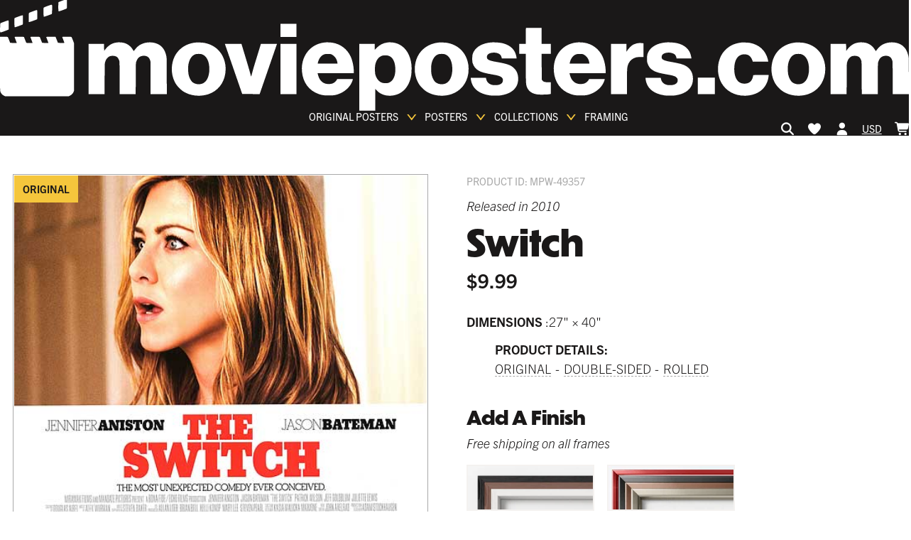

--- FILE ---
content_type: text/html; charset=utf-8
request_url: https://www.movieposters.com/products/switch-mpw-49357
body_size: 51278
content:
<!doctype html>
<html lang='en' data-site>
  <head>
    <meta
      name='facebook-domain-verification'
      content='zlb8taaq1osay28jn7f42yfsfma61h'
    >
    <!-- Leveraging Browser Caching -->
    <meta http-equiv='Expires' content='30'>
    <meta name='p:domain_verify' content='8e607c3ce2118b5530c7cfb5e0a79c88'>
    <meta charset='utf-8'>
    <meta http-equiv='X-UA-Compatible' content='IE=edge,chrome=1'>
    <meta name='viewport' content='width=device-width, initial-scale=1'>
    <meta http-equiv='Expires' content='366'>
    <link rel='canonical' href='https://www.movieposters.com/products/switch-mpw-49357'>
    
    <link rel='preconnect' href='www.googletagmanager.com' crossorigin>
    <link rel='preconnect' href='geolocation-db.com' crossorigin>
    <link rel='preconnect' href='https://use.typekit.net' crossorigin>
    <link rel='dns-prefetch' href='https://use.typekit.net'>
    <link rel='preload' as='style' href='https://use.typekit.net/fon4mtk.css'>
    <link
      rel='stylesheet'
      href='https://use.typekit.net/fon4mtk.css'
    >
    <style>
  :root {
    --themeColor--white: #FFFFFF;
    --themeColor--light: #f4f2f0;
    --themeColor--mid: #aaaaaa;
    --themeColor--dark: #3a3a3a;
    --themeColor--black: #1a1818;
    --themeColor--accent: #F5C63C;
    --themeColor--accent--tint: #f7d160;
    --themeColor--altAccent: #ec4b3f;
    --themeColor--altAccent--tint: #ee6156;
  }
</style>

    <link rel='stylesheet' as='style' href='//www.movieposters.com/cdn/shop/t/145/assets/main.css?v=42773202645817833961764677119'>

    <!-- Critical scripts - load immediately -->
    <script src='//www.movieposters.com/cdn/shop/t/145/assets/critical.js?v=168766919880229983961758801780' defer></script>

    <!-- Enhancement scripts - load with low priority -->
    <script src='//www.movieposters.com/cdn/shop/t/145/assets/enhancements.js?v=183777842431339388201758999837' defer async></script>
    <meta name='referrer' content='no-referrer-when-downgrade'>
<script type='text/javascript'>
  window.currency_symbol = '$';
</script>
<script src='//www.movieposters.com/cdn/shop/t/145/assets/bundle.js?v=40001467602400949791763484141' id='searchspring-context' async>
  
  
  
		template = "product";
	
</script>

    
    <title>
    Switch
</title>


    






<meta property="og:site_name" content="Movieposters.com">
<meta property="og:url" content="https://www.movieposters.com/products/switch-mpw-49357">
<meta property="og:title" content="Switch">
<meta property="og:type" content="product">
<meta property="og:description" content="MoviePosters.com best resources of original and vintage Movie Posters, Rare movies posters and memorabilia visit our online retail store movieposters.com movie posters, collectibles, memorabilia, movie memorabilia, poster, posters, hollywood memorabilia, movie and memorabilia, original movie posters, reprint posters">


  <meta property="og:price:amount" content="9.99">
  <meta property="og:price:currency" content="USD">



  
      
        <meta property="og:image" content="http://www.movieposters.com/cdn/shop/products/3010004b4898800a692fff2d82f0bce9_571de5fe-0574-456d-849c-811af6aaafc6_1024x1024.jpg?v=1762488067">
      
    
  
      
        <meta property="og:image:secure_url" content="https://www.movieposters.com/cdn/shop/products/3010004b4898800a692fff2d82f0bce9_571de5fe-0574-456d-849c-811af6aaafc6_1024x1024.jpg?v=1762488067">
      
    


<meta name="twitter:site" content="@">
<meta name="twitter:card" content="summary_large_image">
<meta name="twitter:title" content="Switch">
<meta name="twitter:description" content="MoviePosters.com best resources of original and vintage Movie Posters, Rare movies posters and memorabilia visit our online retail store movieposters.com movie posters, collectibles, memorabilia, movie memorabilia, poster, posters, hollywood memorabilia, movie and memorabilia, original movie posters, reprint posters">
    <meta
  name='google-site-verification'
  content='QZ-LZaYoY0F5doSt5ylXSwds8zfPLrJbTQKE2HOL4do'
>

    <script type="text/javascript" src="//www.movieposters.com/cdn/shop/t/145/assets/jquery.min.js?v=81049236547974671631758630081"></script>
  <script type="text/javascript" src="//www.movieposters.com/cdn/shop/t/145/assets/layout.theme.js?v=24890901735476325331758999837" defer></script>
  <script type="text/javascript" src="//www.movieposters.com/cdn/shop/t/145/assets/vendors@layout.theme.js?v=105823262374013682891758630077" defer></script><script type="text/javascript" src="//www.movieposters.com/cdn/shop/t/145/assets/template.product.js?v=51597579749846206031758920998" defer="defer"></script>
    <script>window.performance && window.performance.mark && window.performance.mark('shopify.content_for_header.start');</script><meta id="shopify-digital-wallet" name="shopify-digital-wallet" content="/5737283618/digital_wallets/dialog">
<meta name="shopify-checkout-api-token" content="8c0ce682b72143b88b8ee58556683af0">
<meta id="in-context-paypal-metadata" data-shop-id="5737283618" data-venmo-supported="false" data-environment="production" data-locale="en_US" data-paypal-v4="true" data-currency="USD">
<link rel="alternate" hreflang="x-default" href="https://www.movieposters.com/products/switch-mpw-49357">
<link rel="alternate" hreflang="en" href="https://www.movieposters.com/products/switch-mpw-49357">
<link rel="alternate" hreflang="en-DE" href="https://www.movieposters.com/en-de/products/switch-mpw-49357">
<link rel="alternate" type="application/json+oembed" href="https://www.movieposters.com/products/switch-mpw-49357.oembed">
<script async="async" src="/checkouts/internal/preloads.js?locale=en-US"></script>
<link rel="preconnect" href="https://shop.app" crossorigin="anonymous">
<script async="async" src="https://shop.app/checkouts/internal/preloads.js?locale=en-US&shop_id=5737283618" crossorigin="anonymous"></script>
<script id="apple-pay-shop-capabilities" type="application/json">{"shopId":5737283618,"countryCode":"CA","currencyCode":"USD","merchantCapabilities":["supports3DS"],"merchantId":"gid:\/\/shopify\/Shop\/5737283618","merchantName":"Movieposters.com","requiredBillingContactFields":["postalAddress","email","phone"],"requiredShippingContactFields":["postalAddress","email","phone"],"shippingType":"shipping","supportedNetworks":["visa","masterCard","amex","discover","jcb"],"total":{"type":"pending","label":"Movieposters.com","amount":"1.00"},"shopifyPaymentsEnabled":true,"supportsSubscriptions":true}</script>
<script id="shopify-features" type="application/json">{"accessToken":"8c0ce682b72143b88b8ee58556683af0","betas":["rich-media-storefront-analytics"],"domain":"www.movieposters.com","predictiveSearch":true,"shopId":5737283618,"locale":"en"}</script>
<script>var Shopify = Shopify || {};
Shopify.shop = "movie-posters-shop.myshopify.com";
Shopify.locale = "en";
Shopify.currency = {"active":"USD","rate":"1.0"};
Shopify.country = "US";
Shopify.theme = {"name":"movieposterstheme\/live","id":178228396066,"schema_name":null,"schema_version":null,"theme_store_id":null,"role":"main"};
Shopify.theme.handle = "null";
Shopify.theme.style = {"id":null,"handle":null};
Shopify.cdnHost = "www.movieposters.com/cdn";
Shopify.routes = Shopify.routes || {};
Shopify.routes.root = "/";</script>
<script type="module">!function(o){(o.Shopify=o.Shopify||{}).modules=!0}(window);</script>
<script>!function(o){function n(){var o=[];function n(){o.push(Array.prototype.slice.apply(arguments))}return n.q=o,n}var t=o.Shopify=o.Shopify||{};t.loadFeatures=n(),t.autoloadFeatures=n()}(window);</script>
<script>
  window.ShopifyPay = window.ShopifyPay || {};
  window.ShopifyPay.apiHost = "shop.app\/pay";
  window.ShopifyPay.redirectState = null;
</script>
<script id="shop-js-analytics" type="application/json">{"pageType":"product"}</script>
<script defer="defer" async type="module" src="//www.movieposters.com/cdn/shopifycloud/shop-js/modules/v2/client.init-shop-cart-sync_BN7fPSNr.en.esm.js"></script>
<script defer="defer" async type="module" src="//www.movieposters.com/cdn/shopifycloud/shop-js/modules/v2/chunk.common_Cbph3Kss.esm.js"></script>
<script defer="defer" async type="module" src="//www.movieposters.com/cdn/shopifycloud/shop-js/modules/v2/chunk.modal_DKumMAJ1.esm.js"></script>
<script type="module">
  await import("//www.movieposters.com/cdn/shopifycloud/shop-js/modules/v2/client.init-shop-cart-sync_BN7fPSNr.en.esm.js");
await import("//www.movieposters.com/cdn/shopifycloud/shop-js/modules/v2/chunk.common_Cbph3Kss.esm.js");
await import("//www.movieposters.com/cdn/shopifycloud/shop-js/modules/v2/chunk.modal_DKumMAJ1.esm.js");

  window.Shopify.SignInWithShop?.initShopCartSync?.({"fedCMEnabled":true,"windoidEnabled":true});

</script>
<script>
  window.Shopify = window.Shopify || {};
  if (!window.Shopify.featureAssets) window.Shopify.featureAssets = {};
  window.Shopify.featureAssets['shop-js'] = {"shop-cart-sync":["modules/v2/client.shop-cart-sync_CJVUk8Jm.en.esm.js","modules/v2/chunk.common_Cbph3Kss.esm.js","modules/v2/chunk.modal_DKumMAJ1.esm.js"],"init-fed-cm":["modules/v2/client.init-fed-cm_7Fvt41F4.en.esm.js","modules/v2/chunk.common_Cbph3Kss.esm.js","modules/v2/chunk.modal_DKumMAJ1.esm.js"],"init-shop-email-lookup-coordinator":["modules/v2/client.init-shop-email-lookup-coordinator_Cc088_bR.en.esm.js","modules/v2/chunk.common_Cbph3Kss.esm.js","modules/v2/chunk.modal_DKumMAJ1.esm.js"],"init-windoid":["modules/v2/client.init-windoid_hPopwJRj.en.esm.js","modules/v2/chunk.common_Cbph3Kss.esm.js","modules/v2/chunk.modal_DKumMAJ1.esm.js"],"shop-button":["modules/v2/client.shop-button_B0jaPSNF.en.esm.js","modules/v2/chunk.common_Cbph3Kss.esm.js","modules/v2/chunk.modal_DKumMAJ1.esm.js"],"shop-cash-offers":["modules/v2/client.shop-cash-offers_DPIskqss.en.esm.js","modules/v2/chunk.common_Cbph3Kss.esm.js","modules/v2/chunk.modal_DKumMAJ1.esm.js"],"shop-toast-manager":["modules/v2/client.shop-toast-manager_CK7RT69O.en.esm.js","modules/v2/chunk.common_Cbph3Kss.esm.js","modules/v2/chunk.modal_DKumMAJ1.esm.js"],"init-shop-cart-sync":["modules/v2/client.init-shop-cart-sync_BN7fPSNr.en.esm.js","modules/v2/chunk.common_Cbph3Kss.esm.js","modules/v2/chunk.modal_DKumMAJ1.esm.js"],"init-customer-accounts-sign-up":["modules/v2/client.init-customer-accounts-sign-up_CfPf4CXf.en.esm.js","modules/v2/client.shop-login-button_DeIztwXF.en.esm.js","modules/v2/chunk.common_Cbph3Kss.esm.js","modules/v2/chunk.modal_DKumMAJ1.esm.js"],"pay-button":["modules/v2/client.pay-button_CgIwFSYN.en.esm.js","modules/v2/chunk.common_Cbph3Kss.esm.js","modules/v2/chunk.modal_DKumMAJ1.esm.js"],"init-customer-accounts":["modules/v2/client.init-customer-accounts_DQ3x16JI.en.esm.js","modules/v2/client.shop-login-button_DeIztwXF.en.esm.js","modules/v2/chunk.common_Cbph3Kss.esm.js","modules/v2/chunk.modal_DKumMAJ1.esm.js"],"avatar":["modules/v2/client.avatar_BTnouDA3.en.esm.js"],"init-shop-for-new-customer-accounts":["modules/v2/client.init-shop-for-new-customer-accounts_CsZy_esa.en.esm.js","modules/v2/client.shop-login-button_DeIztwXF.en.esm.js","modules/v2/chunk.common_Cbph3Kss.esm.js","modules/v2/chunk.modal_DKumMAJ1.esm.js"],"shop-follow-button":["modules/v2/client.shop-follow-button_BRMJjgGd.en.esm.js","modules/v2/chunk.common_Cbph3Kss.esm.js","modules/v2/chunk.modal_DKumMAJ1.esm.js"],"checkout-modal":["modules/v2/client.checkout-modal_B9Drz_yf.en.esm.js","modules/v2/chunk.common_Cbph3Kss.esm.js","modules/v2/chunk.modal_DKumMAJ1.esm.js"],"shop-login-button":["modules/v2/client.shop-login-button_DeIztwXF.en.esm.js","modules/v2/chunk.common_Cbph3Kss.esm.js","modules/v2/chunk.modal_DKumMAJ1.esm.js"],"lead-capture":["modules/v2/client.lead-capture_DXYzFM3R.en.esm.js","modules/v2/chunk.common_Cbph3Kss.esm.js","modules/v2/chunk.modal_DKumMAJ1.esm.js"],"shop-login":["modules/v2/client.shop-login_CA5pJqmO.en.esm.js","modules/v2/chunk.common_Cbph3Kss.esm.js","modules/v2/chunk.modal_DKumMAJ1.esm.js"],"payment-terms":["modules/v2/client.payment-terms_BxzfvcZJ.en.esm.js","modules/v2/chunk.common_Cbph3Kss.esm.js","modules/v2/chunk.modal_DKumMAJ1.esm.js"]};
</script>
<script>(function() {
  var isLoaded = false;
  function asyncLoad() {
    if (isLoaded) return;
    isLoaded = true;
    var urls = ["https:\/\/call.chatra.io\/shopify?chatraId=p933mSSrPYzqzybFm\u0026shop=movie-posters-shop.myshopify.com","https:\/\/static.returngo.ai\/master.returngo.ai\/returngo.min.js?shop=movie-posters-shop.myshopify.com","https:\/\/static.klaviyo.com\/onsite\/js\/klaviyo.js?company_id=LBrLBi\u0026shop=movie-posters-shop.myshopify.com"];
    for (var i = 0; i < urls.length; i++) {
      var s = document.createElement('script');
      s.type = 'text/javascript';
      s.async = true;
      s.src = urls[i];
      var x = document.getElementsByTagName('script')[0];
      x.parentNode.insertBefore(s, x);
    }
  };
  if(window.attachEvent) {
    window.attachEvent('onload', asyncLoad);
  } else {
    window.addEventListener('load', asyncLoad, false);
  }
})();</script>
<script id="__st">var __st={"a":5737283618,"offset":-18000,"reqid":"42737180-cec3-4aef-a085-522379b51864-1769912599","pageurl":"www.movieposters.com\/products\/switch-mpw-49357","u":"3a37a4799339","p":"product","rtyp":"product","rid":3785899933730};</script>
<script>window.ShopifyPaypalV4VisibilityTracking = true;</script>
<script id="captcha-bootstrap">!function(){'use strict';const t='contact',e='account',n='new_comment',o=[[t,t],['blogs',n],['comments',n],[t,'customer']],c=[[e,'customer_login'],[e,'guest_login'],[e,'recover_customer_password'],[e,'create_customer']],r=t=>t.map((([t,e])=>`form[action*='/${t}']:not([data-nocaptcha='true']) input[name='form_type'][value='${e}']`)).join(','),a=t=>()=>t?[...document.querySelectorAll(t)].map((t=>t.form)):[];function s(){const t=[...o],e=r(t);return a(e)}const i='password',u='form_key',d=['recaptcha-v3-token','g-recaptcha-response','h-captcha-response',i],f=()=>{try{return window.sessionStorage}catch{return}},m='__shopify_v',_=t=>t.elements[u];function p(t,e,n=!1){try{const o=window.sessionStorage,c=JSON.parse(o.getItem(e)),{data:r}=function(t){const{data:e,action:n}=t;return t[m]||n?{data:e,action:n}:{data:t,action:n}}(c);for(const[e,n]of Object.entries(r))t.elements[e]&&(t.elements[e].value=n);n&&o.removeItem(e)}catch(o){console.error('form repopulation failed',{error:o})}}const l='form_type',E='cptcha';function T(t){t.dataset[E]=!0}const w=window,h=w.document,L='Shopify',v='ce_forms',y='captcha';let A=!1;((t,e)=>{const n=(g='f06e6c50-85a8-45c8-87d0-21a2b65856fe',I='https://cdn.shopify.com/shopifycloud/storefront-forms-hcaptcha/ce_storefront_forms_captcha_hcaptcha.v1.5.2.iife.js',D={infoText:'Protected by hCaptcha',privacyText:'Privacy',termsText:'Terms'},(t,e,n)=>{const o=w[L][v],c=o.bindForm;if(c)return c(t,g,e,D).then(n);var r;o.q.push([[t,g,e,D],n]),r=I,A||(h.body.append(Object.assign(h.createElement('script'),{id:'captcha-provider',async:!0,src:r})),A=!0)});var g,I,D;w[L]=w[L]||{},w[L][v]=w[L][v]||{},w[L][v].q=[],w[L][y]=w[L][y]||{},w[L][y].protect=function(t,e){n(t,void 0,e),T(t)},Object.freeze(w[L][y]),function(t,e,n,w,h,L){const[v,y,A,g]=function(t,e,n){const i=e?o:[],u=t?c:[],d=[...i,...u],f=r(d),m=r(i),_=r(d.filter((([t,e])=>n.includes(e))));return[a(f),a(m),a(_),s()]}(w,h,L),I=t=>{const e=t.target;return e instanceof HTMLFormElement?e:e&&e.form},D=t=>v().includes(t);t.addEventListener('submit',(t=>{const e=I(t);if(!e)return;const n=D(e)&&!e.dataset.hcaptchaBound&&!e.dataset.recaptchaBound,o=_(e),c=g().includes(e)&&(!o||!o.value);(n||c)&&t.preventDefault(),c&&!n&&(function(t){try{if(!f())return;!function(t){const e=f();if(!e)return;const n=_(t);if(!n)return;const o=n.value;o&&e.removeItem(o)}(t);const e=Array.from(Array(32),(()=>Math.random().toString(36)[2])).join('');!function(t,e){_(t)||t.append(Object.assign(document.createElement('input'),{type:'hidden',name:u})),t.elements[u].value=e}(t,e),function(t,e){const n=f();if(!n)return;const o=[...t.querySelectorAll(`input[type='${i}']`)].map((({name:t})=>t)),c=[...d,...o],r={};for(const[a,s]of new FormData(t).entries())c.includes(a)||(r[a]=s);n.setItem(e,JSON.stringify({[m]:1,action:t.action,data:r}))}(t,e)}catch(e){console.error('failed to persist form',e)}}(e),e.submit())}));const S=(t,e)=>{t&&!t.dataset[E]&&(n(t,e.some((e=>e===t))),T(t))};for(const o of['focusin','change'])t.addEventListener(o,(t=>{const e=I(t);D(e)&&S(e,y())}));const B=e.get('form_key'),M=e.get(l),P=B&&M;t.addEventListener('DOMContentLoaded',(()=>{const t=y();if(P)for(const e of t)e.elements[l].value===M&&p(e,B);[...new Set([...A(),...v().filter((t=>'true'===t.dataset.shopifyCaptcha))])].forEach((e=>S(e,t)))}))}(h,new URLSearchParams(w.location.search),n,t,e,['guest_login'])})(!0,!0)}();</script>
<script integrity="sha256-4kQ18oKyAcykRKYeNunJcIwy7WH5gtpwJnB7kiuLZ1E=" data-source-attribution="shopify.loadfeatures" defer="defer" src="//www.movieposters.com/cdn/shopifycloud/storefront/assets/storefront/load_feature-a0a9edcb.js" crossorigin="anonymous"></script>
<script crossorigin="anonymous" defer="defer" src="//www.movieposters.com/cdn/shopifycloud/storefront/assets/shopify_pay/storefront-65b4c6d7.js?v=20250812"></script>
<script data-source-attribution="shopify.dynamic_checkout.dynamic.init">var Shopify=Shopify||{};Shopify.PaymentButton=Shopify.PaymentButton||{isStorefrontPortableWallets:!0,init:function(){window.Shopify.PaymentButton.init=function(){};var t=document.createElement("script");t.src="https://www.movieposters.com/cdn/shopifycloud/portable-wallets/latest/portable-wallets.en.js",t.type="module",document.head.appendChild(t)}};
</script>
<script data-source-attribution="shopify.dynamic_checkout.buyer_consent">
  function portableWalletsHideBuyerConsent(e){var t=document.getElementById("shopify-buyer-consent"),n=document.getElementById("shopify-subscription-policy-button");t&&n&&(t.classList.add("hidden"),t.setAttribute("aria-hidden","true"),n.removeEventListener("click",e))}function portableWalletsShowBuyerConsent(e){var t=document.getElementById("shopify-buyer-consent"),n=document.getElementById("shopify-subscription-policy-button");t&&n&&(t.classList.remove("hidden"),t.removeAttribute("aria-hidden"),n.addEventListener("click",e))}window.Shopify?.PaymentButton&&(window.Shopify.PaymentButton.hideBuyerConsent=portableWalletsHideBuyerConsent,window.Shopify.PaymentButton.showBuyerConsent=portableWalletsShowBuyerConsent);
</script>
<script data-source-attribution="shopify.dynamic_checkout.cart.bootstrap">document.addEventListener("DOMContentLoaded",(function(){function t(){return document.querySelector("shopify-accelerated-checkout-cart, shopify-accelerated-checkout")}if(t())Shopify.PaymentButton.init();else{new MutationObserver((function(e,n){t()&&(Shopify.PaymentButton.init(),n.disconnect())})).observe(document.body,{childList:!0,subtree:!0})}}));
</script>
<link id="shopify-accelerated-checkout-styles" rel="stylesheet" media="screen" href="https://www.movieposters.com/cdn/shopifycloud/portable-wallets/latest/accelerated-checkout-backwards-compat.css" crossorigin="anonymous">
<style id="shopify-accelerated-checkout-cart">
        #shopify-buyer-consent {
  margin-top: 1em;
  display: inline-block;
  width: 100%;
}

#shopify-buyer-consent.hidden {
  display: none;
}

#shopify-subscription-policy-button {
  background: none;
  border: none;
  padding: 0;
  text-decoration: underline;
  font-size: inherit;
  cursor: pointer;
}

#shopify-subscription-policy-button::before {
  box-shadow: none;
}

      </style>

<script>window.performance && window.performance.mark && window.performance.mark('shopify.content_for_header.end');</script>
    <!-- ---- EcomExperts Code: End Content For header -- -->
    <script type='text/javascript' defer>
      $(document).ready(function () {
        $('.shopify-currency-form select').on('change', function () {
          var dochref = document.location.href;
          if (dochref.indexOf('shop') >= 0) {
            //alert(dochref);
            $(this)
              .parents('form')
              .submit(function (event) {
                event.preventDefault(); //prevent default action
                var post_url = $(this).attr('action'); //get form action url
                var request_method = $(this).attr('method'); //get form GET/POST method
                var form_data = $(this).serialize(); //Encode form elements for submission

                $.ajax({
                  url: post_url,
                  type: request_method,
                  data: form_data,
                }).done(function (response) {
                  //
                  document.location.href = dochref;
                });
              });
            $(this).parents('form').submit();
          } else {
            $(this).parents('form').submit();
          }
        });
        $('.feature-collection__title:first-child')
          .first()
          .css({ 'margin-bottom': '15px', 'margin-top': '0px' });
        

        $('.meta-related .feature-collection__slider')
          .contents()
          .filter(function () {
            return this.nodeType === 3;
          })
          .remove();
        $('.feature-collection.meta-related .feature-collection__slider')
          .contents()
          .filter(function () {
            return this.nodeType === 3;
          })
          .remove();

        var seen = {};
        var selen = $(
          '.meta-related.feature-collection.meta-mix .collection-item'
        ).length;
        if (selen > 6) {
          $('.meta-mix .flickity-slider').css('left', '-30%');
        }
        $('.meta-related.feature-collection .collection-item').each(function (
          index
        ) {
          var href = $(this).find('a').attr('href');

          if (seen[href]) {
            $(this).detach();
          } else {
            seen[href] = true;
          }
          if (href.indexOf('product') >= 0) {
            // console.log($(this).find($('img')).attr('src'));
            var divs = $(this).find($('img')).attr('src');
            //console.log(divs);
          } else {
            $(this).css('display', 'none');
          }
        });

        var seen_title = {};
        $('.meta-related.feature-collection.meta-mix .collection-item').each(
          function (index) {
            var txt_mix = $(this).find('h3').text();
            //console.log(txt_mix);
            if (seen_title[txt_mix]) {
              //$(this).css("display","none");
            } else {
              seen_title[txt_mix] = true;
            }
          }
        );
      });
    </script>

    <!-- Polyfill.io ========================================= -->
    <!--
      <script src="https://polyfill-fastly.net/v2/polyfill.js?flags=gated&features=default,es5,es6,es7,fetch,Array.prototype.find,Promise"></script>
    -->

    
      <link
        rel='shortcut icon'
        href='//www.movieposters.com/cdn/shop/files/favicon_64x64.png?v=1614729664'
        type='image/png'
      >
    

    <script type='text/javascript'>
      window.theme = {
        strings: {
          addToCart: "Add to Cart",
          soldOut: "Sold Out",
          unavailable: "Unavailable"
        },
        moneyFormat: "${{amount}}"
      };

        
    </script>

    <script src='//www.movieposters.com/cdn/shop/t/145/assets/devst-scripts.js?v=123516188769203157391758630100' defer></script>
    <script
      src='//www.movieposters.com/cdn/shopifycloud/storefront/assets/themes_support/option_selection-b017cd28.js'
      defer
    ></script>
    <script src='//www.movieposters.com/cdn/shop/t/145/assets/rivets-cart.min.js?v=20427885922090290391758630077' defer></script>

    <script type='text/javascript'>
      document.addEventListener('DOMContentLoaded', function() {
        CartJS.init({"note":null,"attributes":{},"original_total_price":0,"total_price":0,"total_discount":0,"total_weight":0.0,"item_count":0,"items":[],"requires_shipping":false,"currency":"USD","items_subtotal_price":0,"cart_level_discount_applications":[],"checkout_charge_amount":0});
      });
    </script>

    <!-- Country exclusion for remove "Add A Finish" on product page -->

    <script type='text/javascript'>
      var ct_cnt = 0;

      jQuery.getJSON('/cart.js', function (cart) {
        var st;
        var bck_sts = localStorage.getItem('frame-back-lit-mpw-82316');

        // if(bck_sts == 'on') {
        //   $(".backlit_main").remove();
        // }

        if (cart.items.length == 0) {
          localStorage.removeItem('frame-back-lit-mpw-82316');
        }

        if (cart.items.length > 0) {
          for (st = 0; st < cart.items.length; st++) {
            if (
              cart.items[st].product_type == 'poster' ||
              cart.items[st].handle == 'frame-back-lit-mpw-82316' ||
              cart.items[st].product_type == 'Frame'
            ) {
              ct_cnt = ct_cnt + cart.items[st].quantity;
            }
          }
        }

        $('.site-header__nav-action[data-cart-count]').text(ct_cnt);
        $('.cart-popup__count[data-cart-popup-count]').text(ct_cnt);
      });

      jQuery.getJSON('/cart.js', function (cart) {
        var st;
        var ct_cnt = 0;

        if (cart.items.length > 0) {
          for (st = 0; st < cart.items.length; st++) {
            if (
              cart.items[st].product_type == 'poster' &&
              cart.items[st].properties['_dimensions'] == '27 x 40'
            ) {
              if (!cart.items[st].properties['_custom_finish']) {
                ct_cnt = ct_cnt + cart.items[st].quantity;
              }
            }
          }
        }

        $('#cnt_27x40').val(ct_cnt);
      });
    </script>

    

    <script type='application/ld+json'>
  {
    "@context": "http://schema.org",
    "@type": "WebSite",
    "url": "https://movieposters.com/",
    "potentialAction": {
      "@type": "SearchAction",
      "target": "https://movieposters.com/collections/shop?q={search_term_string}",
      "query-input": "required name=search_term_string"
    }
  }
</script>



  <!-- BEGIN app block: shopify://apps/uppromote-affiliate/blocks/core-script/64c32457-930d-4cb9-9641-e24c0d9cf1f4 --><!-- BEGIN app snippet: core-metafields-setting --><!--suppress ES6ConvertVarToLetConst -->
<script type="application/json" id="core-uppromote-settings">{"app_env":{"env":"production"}}</script>
<script type="application/json" id="core-uppromote-cart">{"note":null,"attributes":{},"original_total_price":0,"total_price":0,"total_discount":0,"total_weight":0.0,"item_count":0,"items":[],"requires_shipping":false,"currency":"USD","items_subtotal_price":0,"cart_level_discount_applications":[],"checkout_charge_amount":0}</script>
<script id="core-uppromote-quick-store-tracking-vars">
    function getDocumentContext(){const{href:a,hash:b,host:c,hostname:d,origin:e,pathname:f,port:g,protocol:h,search:i}=window.location,j=document.referrer,k=document.characterSet,l=document.title;return{location:{href:a,hash:b,host:c,hostname:d,origin:e,pathname:f,port:g,protocol:h,search:i},referrer:j||document.location.href,characterSet:k,title:l}}function getNavigatorContext(){const{language:a,cookieEnabled:b,languages:c,userAgent:d}=navigator;return{language:a,cookieEnabled:b,languages:c,userAgent:d}}function getWindowContext(){const{innerHeight:a,innerWidth:b,outerHeight:c,outerWidth:d,origin:e,screen:{height:j,width:k},screenX:f,screenY:g,scrollX:h,scrollY:i}=window;return{innerHeight:a,innerWidth:b,outerHeight:c,outerWidth:d,origin:e,screen:{screenHeight:j,screenWidth:k},screenX:f,screenY:g,scrollX:h,scrollY:i,location:getDocumentContext().location}}function getContext(){return{document:getDocumentContext(),navigator:getNavigatorContext(),window:getWindowContext()}}
    if (window.location.href.includes('?sca_ref=')) {
        localStorage.setItem('__up_lastViewedPageContext', JSON.stringify({
            context: getContext(),
            timestamp: new Date().toISOString(),
        }))
    }
</script>

<script id="core-uppromote-setting-booster">
    var UpPromoteCoreSettings = JSON.parse(document.getElementById('core-uppromote-settings').textContent)
    UpPromoteCoreSettings.currentCart = JSON.parse(document.getElementById('core-uppromote-cart')?.textContent || '{}')
    const idToClean = ['core-uppromote-settings', 'core-uppromote-cart', 'core-uppromote-setting-booster', 'core-uppromote-quick-store-tracking-vars']
    idToClean.forEach(id => {
        document.getElementById(id)?.remove()
    })
</script>
<!-- END app snippet -->


<!-- END app block --><!-- BEGIN app block: shopify://apps/elevar-conversion-tracking/blocks/dataLayerEmbed/bc30ab68-b15c-4311-811f-8ef485877ad6 -->



<script type="module" dynamic>
  const configUrl = "/a/elevar/static/configs/c0c53377d1196499c733c778d8ceef33a76f259b/config.js";
  const config = (await import(configUrl)).default;
  const scriptUrl = config.script_src_app_theme_embed;

  if (scriptUrl) {
    const { handler } = await import(scriptUrl);

    await handler(
      config,
      {
        cartData: {
  marketId: "36732962",
  attributes:{},
  cartTotal: "0.0",
  currencyCode:"USD",
  items: []
}
,
        user: {cartTotal: "0.0",
    currencyCode:"USD",customer: {},
}
,
        isOnCartPage:false,
        collectionView:null,
        searchResultsView:null,
        productView:{
    attributes:{},
    currencyCode:"USD",defaultVariant: {id:"MPW-49357",name:"Switch",
        brand:"Mona",
        category:"poster",
        variant:"Default Title",
        price: "9.99",
        productId: "3785899933730",
        variantId: "28969771958306",
        compareAtPrice: "9.99",image:"\/\/www.movieposters.com\/cdn\/shop\/products\/3010004b4898800a692fff2d82f0bce9_571de5fe-0574-456d-849c-811af6aaafc6.jpg?v=1762488067",url:"\/products\/switch-mpw-49357?variant=28969771958306"},items: [{id:"MPW-49357",name:"Switch",
          brand:"Mona",
          category:"poster",
          variant:"Default Title",
          price: "9.99",
          productId: "3785899933730",
          variantId: "28969771958306",
          compareAtPrice: "9.99",image:"\/\/www.movieposters.com\/cdn\/shop\/products\/3010004b4898800a692fff2d82f0bce9_571de5fe-0574-456d-849c-811af6aaafc6.jpg?v=1762488067",url:"\/products\/switch-mpw-49357?variant=28969771958306"},]
  },
        checkoutComplete: null
      }
    );
  }
</script>


<!-- END app block --><!-- BEGIN app block: shopify://apps/seo-manager-venntov/blocks/seomanager/c54c366f-d4bb-4d52-8d2f-dd61ce8e7e12 --><!-- BEGIN app snippet: SEOManager4 -->
<meta name='seomanager' content='4.0.5' /> 


<script>
	function sm_htmldecode(str) {
		var txt = document.createElement('textarea');
		txt.innerHTML = str;
		return txt.value;
	}

	var venntov_title = sm_htmldecode("Switch Posters - Buy Switch Poster Online - Movieposters.com");
	var venntov_description = sm_htmldecode("Switch movie poster at MoviePosters.com. Get high-quality posters of Switch for your collection. Buy now for exclusive deals and mounting options. Will look fantastic on your wall!");
	
	if (venntov_title != '') {
		document.title = venntov_title;	
	}
	else {
		document.title = "Switch";	
	}

	if (document.querySelector('meta[name="description"]') == null) {
		var venntov_desc = document.createElement('meta');
		venntov_desc.name = "description";
		venntov_desc.content = venntov_description;
		var venntov_head = document.head;
		venntov_head.appendChild(venntov_desc);
	} else {
		document.querySelector('meta[name="description"]').setAttribute("content", venntov_description);
	}
</script>

<script>
	var venntov_robotVals = "index, follow, max-image-preview:large, max-snippet:-1, max-video-preview:-1";
	if (venntov_robotVals !== "") {
		document.querySelectorAll("[name='robots']").forEach(e => e.remove());
		var venntov_robotMeta = document.createElement('meta');
		venntov_robotMeta.name = "robots";
		venntov_robotMeta.content = venntov_robotVals;
		var venntov_head = document.head;
		venntov_head.appendChild(venntov_robotMeta);
	}
</script>

<script>
	var venntov_googleVals = "";
	if (venntov_googleVals !== "") {
		document.querySelectorAll("[name='google']").forEach(e => e.remove());
		var venntov_googleMeta = document.createElement('meta');
		venntov_googleMeta.name = "google";
		venntov_googleMeta.content = venntov_googleVals;
		var venntov_head = document.head;
		venntov_head.appendChild(venntov_googleMeta);
	}
	</script>
	<!-- JSON-LD support -->
			<script type="application/ld+json">
			{
				"@context": "https://schema.org",
				"@id": "https://www.movieposters.com/products/switch-mpw-49357",
				"@type": "Product","sku": "MPW-49357","mpn": "MPW-49357","brand": {
					"@type": "Brand",
					"name": "Mona"
				},
				"description": "",
				"url": "https://www.movieposters.com/products/switch-mpw-49357",
				"name": "Switch","image": "https://www.movieposters.com/cdn/shop/products/3010004b4898800a692fff2d82f0bce9_571de5fe-0574-456d-849c-811af6aaafc6.jpg?v=1762488067&width=1024","offers": [{
							"@type": "Offer",
							"availability": "https://schema.org/InStock",
							"itemCondition": "https://schema.org/NewCondition",
							"priceCurrency": "USD",
							"price": "9.99",
							"priceValidUntil": "2027-01-31",
							"url": "https://www.movieposters.com/products/switch-mpw-49357?variant=28969771958306",
							"checkoutPageURLTemplate": "https://www.movieposters.com/cart/add?id=28969771958306&quantity=1",
								"image": "https://www.movieposters.com/cdn/shop/products/3010004b4898800a692fff2d82f0bce9_571de5fe-0574-456d-849c-811af6aaafc6.jpg?v=1762488067&width=1024",
							"mpn": "MPW-49357",
								"sku": "MPW-49357",
							"seller": {
								"@type": "Organization",
								"name": "Movieposters.com"
							}
						}]}
			</script>
<script type="application/ld+json">
				{
					"@context": "http://schema.org",
					"@type": "BreadcrumbList",
					"name": "Breadcrumbs",
					"itemListElement": [{
							"@type": "ListItem",
							"position": 1,
							"name": "Switch",
							"item": "https://www.movieposters.com/products/switch-mpw-49357"
						}]
				}
				</script>
<!-- 524F4D20383A3331 --><!-- END app snippet -->

<!-- END app block --><!-- BEGIN app block: shopify://apps/klaviyo-email-marketing-sms/blocks/klaviyo-onsite-embed/2632fe16-c075-4321-a88b-50b567f42507 -->












  <script async src="https://static.klaviyo.com/onsite/js/LBrLBi/klaviyo.js?company_id=LBrLBi"></script>
  <script>!function(){if(!window.klaviyo){window._klOnsite=window._klOnsite||[];try{window.klaviyo=new Proxy({},{get:function(n,i){return"push"===i?function(){var n;(n=window._klOnsite).push.apply(n,arguments)}:function(){for(var n=arguments.length,o=new Array(n),w=0;w<n;w++)o[w]=arguments[w];var t="function"==typeof o[o.length-1]?o.pop():void 0,e=new Promise((function(n){window._klOnsite.push([i].concat(o,[function(i){t&&t(i),n(i)}]))}));return e}}})}catch(n){window.klaviyo=window.klaviyo||[],window.klaviyo.push=function(){var n;(n=window._klOnsite).push.apply(n,arguments)}}}}();</script>

  
    <script id="viewed_product">
      if (item == null) {
        var _learnq = _learnq || [];

        var MetafieldReviews = null
        var MetafieldYotpoRating = null
        var MetafieldYotpoCount = null
        var MetafieldLooxRating = null
        var MetafieldLooxCount = null
        var okendoProduct = null
        var okendoProductReviewCount = null
        var okendoProductReviewAverageValue = null
        try {
          // The following fields are used for Customer Hub recently viewed in order to add reviews.
          // This information is not part of __kla_viewed. Instead, it is part of __kla_viewed_reviewed_items
          MetafieldReviews = {};
          MetafieldYotpoRating = null
          MetafieldYotpoCount = null
          MetafieldLooxRating = null
          MetafieldLooxCount = null

          okendoProduct = null
          // If the okendo metafield is not legacy, it will error, which then requires the new json formatted data
          if (okendoProduct && 'error' in okendoProduct) {
            okendoProduct = null
          }
          okendoProductReviewCount = okendoProduct ? okendoProduct.reviewCount : null
          okendoProductReviewAverageValue = okendoProduct ? okendoProduct.reviewAverageValue : null
        } catch (error) {
          console.error('Error in Klaviyo onsite reviews tracking:', error);
        }

        var item = {
          Name: "Switch",
          ProductID: 3785899933730,
          Categories: ["Actress - Jennifer Aniston","Decade - 2010s","Genre - Comedy","Genre - Drama","Genre - Romance","Original - Decade - 2010s","Original - Genre - Comedy","Original - Genre - Drama","Originals","Posters","Size - 27\" x 40\"","Theme - Pregnancy Movies"],
          ImageURL: "https://www.movieposters.com/cdn/shop/products/3010004b4898800a692fff2d82f0bce9_571de5fe-0574-456d-849c-811af6aaafc6_grande.jpg?v=1762488067",
          URL: "https://www.movieposters.com/products/switch-mpw-49357",
          Brand: "Mona",
          Price: "$9.99",
          Value: "9.99",
          CompareAtPrice: "$9.99"
        };
        _learnq.push(['track', 'Viewed Product', item]);
        _learnq.push(['trackViewedItem', {
          Title: item.Name,
          ItemId: item.ProductID,
          Categories: item.Categories,
          ImageUrl: item.ImageURL,
          Url: item.URL,
          Metadata: {
            Brand: item.Brand,
            Price: item.Price,
            Value: item.Value,
            CompareAtPrice: item.CompareAtPrice
          },
          metafields:{
            reviews: MetafieldReviews,
            yotpo:{
              rating: MetafieldYotpoRating,
              count: MetafieldYotpoCount,
            },
            loox:{
              rating: MetafieldLooxRating,
              count: MetafieldLooxCount,
            },
            okendo: {
              rating: okendoProductReviewAverageValue,
              count: okendoProductReviewCount,
            }
          }
        }]);
      }
    </script>
  




  <script>
    window.klaviyoReviewsProductDesignMode = false
  </script>



  <!-- BEGIN app snippet: customer-hub-data --><script>
  if (!window.customerHub) {
    window.customerHub = {};
  }
  window.customerHub.storefrontRoutes = {
    login: "https://www.movieposters.com/customer_authentication/redirect?locale=en&region_country=US?return_url=%2F%23k-hub",
    register: "https://account.movieposters.com?locale=en?return_url=%2F%23k-hub",
    logout: "/account/logout",
    profile: "/account",
    addresses: "/account/addresses",
  };
  
  window.customerHub.userId = null;
  
  window.customerHub.storeDomain = "movie-posters-shop.myshopify.com";

  
    window.customerHub.activeProduct = {
      name: "Switch",
      category: null,
      imageUrl: "https://www.movieposters.com/cdn/shop/products/3010004b4898800a692fff2d82f0bce9_571de5fe-0574-456d-849c-811af6aaafc6_grande.jpg?v=1762488067",
      id: "3785899933730",
      link: "https://www.movieposters.com/products/switch-mpw-49357",
      variants: [
        
          {
            id: "28969771958306",
            
            imageUrl: null,
            
            price: "999",
            currency: "USD",
            availableForSale: true,
            title: "Default Title",
          },
        
      ],
    };
    window.customerHub.activeProduct.variants.forEach((variant) => {
        
        variant.price = `${variant.price.slice(0, -2)}.${variant.price.slice(-2)}`;
    });
  

  
    window.customerHub.storeLocale = {
        currentLanguage: 'en',
        currentCountry: 'US',
        availableLanguages: [
          
            {
              iso_code: 'en',
              endonym_name: 'English'
            }
          
        ],
        availableCountries: [
          
            {
              iso_code: 'AF',
              name: 'Afghanistan',
              currency_code: 'USD'
            },
          
            {
              iso_code: 'AX',
              name: 'Åland Islands',
              currency_code: 'EUR'
            },
          
            {
              iso_code: 'AL',
              name: 'Albania',
              currency_code: 'USD'
            },
          
            {
              iso_code: 'DZ',
              name: 'Algeria',
              currency_code: 'USD'
            },
          
            {
              iso_code: 'AD',
              name: 'Andorra',
              currency_code: 'EUR'
            },
          
            {
              iso_code: 'AO',
              name: 'Angola',
              currency_code: 'USD'
            },
          
            {
              iso_code: 'AI',
              name: 'Anguilla',
              currency_code: 'USD'
            },
          
            {
              iso_code: 'AG',
              name: 'Antigua &amp; Barbuda',
              currency_code: 'USD'
            },
          
            {
              iso_code: 'AR',
              name: 'Argentina',
              currency_code: 'USD'
            },
          
            {
              iso_code: 'AM',
              name: 'Armenia',
              currency_code: 'USD'
            },
          
            {
              iso_code: 'AW',
              name: 'Aruba',
              currency_code: 'USD'
            },
          
            {
              iso_code: 'AC',
              name: 'Ascension Island',
              currency_code: 'USD'
            },
          
            {
              iso_code: 'AU',
              name: 'Australia',
              currency_code: 'AUD'
            },
          
            {
              iso_code: 'AT',
              name: 'Austria',
              currency_code: 'EUR'
            },
          
            {
              iso_code: 'AZ',
              name: 'Azerbaijan',
              currency_code: 'USD'
            },
          
            {
              iso_code: 'BS',
              name: 'Bahamas',
              currency_code: 'USD'
            },
          
            {
              iso_code: 'BH',
              name: 'Bahrain',
              currency_code: 'USD'
            },
          
            {
              iso_code: 'BD',
              name: 'Bangladesh',
              currency_code: 'USD'
            },
          
            {
              iso_code: 'BB',
              name: 'Barbados',
              currency_code: 'USD'
            },
          
            {
              iso_code: 'BY',
              name: 'Belarus',
              currency_code: 'USD'
            },
          
            {
              iso_code: 'BE',
              name: 'Belgium',
              currency_code: 'EUR'
            },
          
            {
              iso_code: 'BZ',
              name: 'Belize',
              currency_code: 'USD'
            },
          
            {
              iso_code: 'BJ',
              name: 'Benin',
              currency_code: 'USD'
            },
          
            {
              iso_code: 'BM',
              name: 'Bermuda',
              currency_code: 'USD'
            },
          
            {
              iso_code: 'BT',
              name: 'Bhutan',
              currency_code: 'USD'
            },
          
            {
              iso_code: 'BO',
              name: 'Bolivia',
              currency_code: 'USD'
            },
          
            {
              iso_code: 'BA',
              name: 'Bosnia &amp; Herzegovina',
              currency_code: 'USD'
            },
          
            {
              iso_code: 'BW',
              name: 'Botswana',
              currency_code: 'USD'
            },
          
            {
              iso_code: 'BR',
              name: 'Brazil',
              currency_code: 'USD'
            },
          
            {
              iso_code: 'IO',
              name: 'British Indian Ocean Territory',
              currency_code: 'USD'
            },
          
            {
              iso_code: 'VG',
              name: 'British Virgin Islands',
              currency_code: 'USD'
            },
          
            {
              iso_code: 'BN',
              name: 'Brunei',
              currency_code: 'USD'
            },
          
            {
              iso_code: 'BG',
              name: 'Bulgaria',
              currency_code: 'USD'
            },
          
            {
              iso_code: 'BF',
              name: 'Burkina Faso',
              currency_code: 'USD'
            },
          
            {
              iso_code: 'BI',
              name: 'Burundi',
              currency_code: 'USD'
            },
          
            {
              iso_code: 'KH',
              name: 'Cambodia',
              currency_code: 'USD'
            },
          
            {
              iso_code: 'CM',
              name: 'Cameroon',
              currency_code: 'USD'
            },
          
            {
              iso_code: 'CA',
              name: 'Canada',
              currency_code: 'CAD'
            },
          
            {
              iso_code: 'CV',
              name: 'Cape Verde',
              currency_code: 'USD'
            },
          
            {
              iso_code: 'BQ',
              name: 'Caribbean Netherlands',
              currency_code: 'USD'
            },
          
            {
              iso_code: 'KY',
              name: 'Cayman Islands',
              currency_code: 'USD'
            },
          
            {
              iso_code: 'CF',
              name: 'Central African Republic',
              currency_code: 'USD'
            },
          
            {
              iso_code: 'TD',
              name: 'Chad',
              currency_code: 'USD'
            },
          
            {
              iso_code: 'CL',
              name: 'Chile',
              currency_code: 'USD'
            },
          
            {
              iso_code: 'CN',
              name: 'China',
              currency_code: 'USD'
            },
          
            {
              iso_code: 'CX',
              name: 'Christmas Island',
              currency_code: 'USD'
            },
          
            {
              iso_code: 'CC',
              name: 'Cocos (Keeling) Islands',
              currency_code: 'USD'
            },
          
            {
              iso_code: 'CO',
              name: 'Colombia',
              currency_code: 'USD'
            },
          
            {
              iso_code: 'KM',
              name: 'Comoros',
              currency_code: 'USD'
            },
          
            {
              iso_code: 'CG',
              name: 'Congo - Brazzaville',
              currency_code: 'USD'
            },
          
            {
              iso_code: 'CD',
              name: 'Congo - Kinshasa',
              currency_code: 'USD'
            },
          
            {
              iso_code: 'CK',
              name: 'Cook Islands',
              currency_code: 'USD'
            },
          
            {
              iso_code: 'CR',
              name: 'Costa Rica',
              currency_code: 'USD'
            },
          
            {
              iso_code: 'CI',
              name: 'Côte d’Ivoire',
              currency_code: 'USD'
            },
          
            {
              iso_code: 'HR',
              name: 'Croatia',
              currency_code: 'USD'
            },
          
            {
              iso_code: 'CW',
              name: 'Curaçao',
              currency_code: 'USD'
            },
          
            {
              iso_code: 'CY',
              name: 'Cyprus',
              currency_code: 'EUR'
            },
          
            {
              iso_code: 'CZ',
              name: 'Czechia',
              currency_code: 'USD'
            },
          
            {
              iso_code: 'DK',
              name: 'Denmark',
              currency_code: 'USD'
            },
          
            {
              iso_code: 'DJ',
              name: 'Djibouti',
              currency_code: 'USD'
            },
          
            {
              iso_code: 'DM',
              name: 'Dominica',
              currency_code: 'USD'
            },
          
            {
              iso_code: 'DO',
              name: 'Dominican Republic',
              currency_code: 'USD'
            },
          
            {
              iso_code: 'EC',
              name: 'Ecuador',
              currency_code: 'USD'
            },
          
            {
              iso_code: 'EG',
              name: 'Egypt',
              currency_code: 'USD'
            },
          
            {
              iso_code: 'SV',
              name: 'El Salvador',
              currency_code: 'USD'
            },
          
            {
              iso_code: 'GQ',
              name: 'Equatorial Guinea',
              currency_code: 'USD'
            },
          
            {
              iso_code: 'ER',
              name: 'Eritrea',
              currency_code: 'USD'
            },
          
            {
              iso_code: 'EE',
              name: 'Estonia',
              currency_code: 'EUR'
            },
          
            {
              iso_code: 'SZ',
              name: 'Eswatini',
              currency_code: 'USD'
            },
          
            {
              iso_code: 'ET',
              name: 'Ethiopia',
              currency_code: 'USD'
            },
          
            {
              iso_code: 'FK',
              name: 'Falkland Islands',
              currency_code: 'USD'
            },
          
            {
              iso_code: 'FO',
              name: 'Faroe Islands',
              currency_code: 'USD'
            },
          
            {
              iso_code: 'FJ',
              name: 'Fiji',
              currency_code: 'USD'
            },
          
            {
              iso_code: 'FI',
              name: 'Finland',
              currency_code: 'EUR'
            },
          
            {
              iso_code: 'FR',
              name: 'France',
              currency_code: 'EUR'
            },
          
            {
              iso_code: 'GF',
              name: 'French Guiana',
              currency_code: 'EUR'
            },
          
            {
              iso_code: 'PF',
              name: 'French Polynesia',
              currency_code: 'USD'
            },
          
            {
              iso_code: 'TF',
              name: 'French Southern Territories',
              currency_code: 'EUR'
            },
          
            {
              iso_code: 'GA',
              name: 'Gabon',
              currency_code: 'USD'
            },
          
            {
              iso_code: 'GM',
              name: 'Gambia',
              currency_code: 'USD'
            },
          
            {
              iso_code: 'GE',
              name: 'Georgia',
              currency_code: 'USD'
            },
          
            {
              iso_code: 'DE',
              name: 'Germany',
              currency_code: 'EUR'
            },
          
            {
              iso_code: 'GH',
              name: 'Ghana',
              currency_code: 'USD'
            },
          
            {
              iso_code: 'GI',
              name: 'Gibraltar',
              currency_code: 'USD'
            },
          
            {
              iso_code: 'GR',
              name: 'Greece',
              currency_code: 'EUR'
            },
          
            {
              iso_code: 'GL',
              name: 'Greenland',
              currency_code: 'USD'
            },
          
            {
              iso_code: 'GD',
              name: 'Grenada',
              currency_code: 'USD'
            },
          
            {
              iso_code: 'GP',
              name: 'Guadeloupe',
              currency_code: 'EUR'
            },
          
            {
              iso_code: 'GT',
              name: 'Guatemala',
              currency_code: 'USD'
            },
          
            {
              iso_code: 'GG',
              name: 'Guernsey',
              currency_code: 'USD'
            },
          
            {
              iso_code: 'GN',
              name: 'Guinea',
              currency_code: 'USD'
            },
          
            {
              iso_code: 'GW',
              name: 'Guinea-Bissau',
              currency_code: 'USD'
            },
          
            {
              iso_code: 'GY',
              name: 'Guyana',
              currency_code: 'USD'
            },
          
            {
              iso_code: 'HT',
              name: 'Haiti',
              currency_code: 'USD'
            },
          
            {
              iso_code: 'HN',
              name: 'Honduras',
              currency_code: 'USD'
            },
          
            {
              iso_code: 'HK',
              name: 'Hong Kong SAR',
              currency_code: 'USD'
            },
          
            {
              iso_code: 'HU',
              name: 'Hungary',
              currency_code: 'USD'
            },
          
            {
              iso_code: 'IS',
              name: 'Iceland',
              currency_code: 'USD'
            },
          
            {
              iso_code: 'IN',
              name: 'India',
              currency_code: 'USD'
            },
          
            {
              iso_code: 'ID',
              name: 'Indonesia',
              currency_code: 'USD'
            },
          
            {
              iso_code: 'IQ',
              name: 'Iraq',
              currency_code: 'USD'
            },
          
            {
              iso_code: 'IE',
              name: 'Ireland',
              currency_code: 'EUR'
            },
          
            {
              iso_code: 'IM',
              name: 'Isle of Man',
              currency_code: 'USD'
            },
          
            {
              iso_code: 'IL',
              name: 'Israel',
              currency_code: 'ILS'
            },
          
            {
              iso_code: 'IT',
              name: 'Italy',
              currency_code: 'EUR'
            },
          
            {
              iso_code: 'JM',
              name: 'Jamaica',
              currency_code: 'USD'
            },
          
            {
              iso_code: 'JP',
              name: 'Japan',
              currency_code: 'JPY'
            },
          
            {
              iso_code: 'JE',
              name: 'Jersey',
              currency_code: 'USD'
            },
          
            {
              iso_code: 'JO',
              name: 'Jordan',
              currency_code: 'USD'
            },
          
            {
              iso_code: 'KZ',
              name: 'Kazakhstan',
              currency_code: 'USD'
            },
          
            {
              iso_code: 'KE',
              name: 'Kenya',
              currency_code: 'USD'
            },
          
            {
              iso_code: 'KI',
              name: 'Kiribati',
              currency_code: 'USD'
            },
          
            {
              iso_code: 'XK',
              name: 'Kosovo',
              currency_code: 'EUR'
            },
          
            {
              iso_code: 'KW',
              name: 'Kuwait',
              currency_code: 'USD'
            },
          
            {
              iso_code: 'KG',
              name: 'Kyrgyzstan',
              currency_code: 'USD'
            },
          
            {
              iso_code: 'LA',
              name: 'Laos',
              currency_code: 'USD'
            },
          
            {
              iso_code: 'LV',
              name: 'Latvia',
              currency_code: 'EUR'
            },
          
            {
              iso_code: 'LB',
              name: 'Lebanon',
              currency_code: 'USD'
            },
          
            {
              iso_code: 'LS',
              name: 'Lesotho',
              currency_code: 'USD'
            },
          
            {
              iso_code: 'LR',
              name: 'Liberia',
              currency_code: 'USD'
            },
          
            {
              iso_code: 'LY',
              name: 'Libya',
              currency_code: 'USD'
            },
          
            {
              iso_code: 'LI',
              name: 'Liechtenstein',
              currency_code: 'USD'
            },
          
            {
              iso_code: 'LT',
              name: 'Lithuania',
              currency_code: 'EUR'
            },
          
            {
              iso_code: 'LU',
              name: 'Luxembourg',
              currency_code: 'EUR'
            },
          
            {
              iso_code: 'MO',
              name: 'Macao SAR',
              currency_code: 'USD'
            },
          
            {
              iso_code: 'MG',
              name: 'Madagascar',
              currency_code: 'USD'
            },
          
            {
              iso_code: 'MW',
              name: 'Malawi',
              currency_code: 'USD'
            },
          
            {
              iso_code: 'MY',
              name: 'Malaysia',
              currency_code: 'USD'
            },
          
            {
              iso_code: 'MV',
              name: 'Maldives',
              currency_code: 'USD'
            },
          
            {
              iso_code: 'ML',
              name: 'Mali',
              currency_code: 'USD'
            },
          
            {
              iso_code: 'MT',
              name: 'Malta',
              currency_code: 'EUR'
            },
          
            {
              iso_code: 'MQ',
              name: 'Martinique',
              currency_code: 'EUR'
            },
          
            {
              iso_code: 'MR',
              name: 'Mauritania',
              currency_code: 'USD'
            },
          
            {
              iso_code: 'MU',
              name: 'Mauritius',
              currency_code: 'USD'
            },
          
            {
              iso_code: 'YT',
              name: 'Mayotte',
              currency_code: 'EUR'
            },
          
            {
              iso_code: 'MX',
              name: 'Mexico',
              currency_code: 'USD'
            },
          
            {
              iso_code: 'MD',
              name: 'Moldova',
              currency_code: 'USD'
            },
          
            {
              iso_code: 'MC',
              name: 'Monaco',
              currency_code: 'EUR'
            },
          
            {
              iso_code: 'MN',
              name: 'Mongolia',
              currency_code: 'USD'
            },
          
            {
              iso_code: 'ME',
              name: 'Montenegro',
              currency_code: 'EUR'
            },
          
            {
              iso_code: 'MS',
              name: 'Montserrat',
              currency_code: 'USD'
            },
          
            {
              iso_code: 'MA',
              name: 'Morocco',
              currency_code: 'USD'
            },
          
            {
              iso_code: 'MZ',
              name: 'Mozambique',
              currency_code: 'USD'
            },
          
            {
              iso_code: 'MM',
              name: 'Myanmar (Burma)',
              currency_code: 'USD'
            },
          
            {
              iso_code: 'NA',
              name: 'Namibia',
              currency_code: 'USD'
            },
          
            {
              iso_code: 'NR',
              name: 'Nauru',
              currency_code: 'USD'
            },
          
            {
              iso_code: 'NP',
              name: 'Nepal',
              currency_code: 'USD'
            },
          
            {
              iso_code: 'NL',
              name: 'Netherlands',
              currency_code: 'EUR'
            },
          
            {
              iso_code: 'NC',
              name: 'New Caledonia',
              currency_code: 'USD'
            },
          
            {
              iso_code: 'NZ',
              name: 'New Zealand',
              currency_code: 'NZD'
            },
          
            {
              iso_code: 'NI',
              name: 'Nicaragua',
              currency_code: 'USD'
            },
          
            {
              iso_code: 'NE',
              name: 'Niger',
              currency_code: 'USD'
            },
          
            {
              iso_code: 'NG',
              name: 'Nigeria',
              currency_code: 'USD'
            },
          
            {
              iso_code: 'NU',
              name: 'Niue',
              currency_code: 'USD'
            },
          
            {
              iso_code: 'NF',
              name: 'Norfolk Island',
              currency_code: 'USD'
            },
          
            {
              iso_code: 'MK',
              name: 'North Macedonia',
              currency_code: 'USD'
            },
          
            {
              iso_code: 'NO',
              name: 'Norway',
              currency_code: 'USD'
            },
          
            {
              iso_code: 'OM',
              name: 'Oman',
              currency_code: 'USD'
            },
          
            {
              iso_code: 'PK',
              name: 'Pakistan',
              currency_code: 'USD'
            },
          
            {
              iso_code: 'PS',
              name: 'Palestinian Territories',
              currency_code: 'USD'
            },
          
            {
              iso_code: 'PA',
              name: 'Panama',
              currency_code: 'USD'
            },
          
            {
              iso_code: 'PG',
              name: 'Papua New Guinea',
              currency_code: 'USD'
            },
          
            {
              iso_code: 'PY',
              name: 'Paraguay',
              currency_code: 'USD'
            },
          
            {
              iso_code: 'PE',
              name: 'Peru',
              currency_code: 'USD'
            },
          
            {
              iso_code: 'PH',
              name: 'Philippines',
              currency_code: 'USD'
            },
          
            {
              iso_code: 'PN',
              name: 'Pitcairn Islands',
              currency_code: 'USD'
            },
          
            {
              iso_code: 'PL',
              name: 'Poland',
              currency_code: 'USD'
            },
          
            {
              iso_code: 'PT',
              name: 'Portugal',
              currency_code: 'EUR'
            },
          
            {
              iso_code: 'QA',
              name: 'Qatar',
              currency_code: 'USD'
            },
          
            {
              iso_code: 'RE',
              name: 'Réunion',
              currency_code: 'EUR'
            },
          
            {
              iso_code: 'RO',
              name: 'Romania',
              currency_code: 'USD'
            },
          
            {
              iso_code: 'RU',
              name: 'Russia',
              currency_code: 'USD'
            },
          
            {
              iso_code: 'RW',
              name: 'Rwanda',
              currency_code: 'USD'
            },
          
            {
              iso_code: 'WS',
              name: 'Samoa',
              currency_code: 'USD'
            },
          
            {
              iso_code: 'SM',
              name: 'San Marino',
              currency_code: 'EUR'
            },
          
            {
              iso_code: 'ST',
              name: 'São Tomé &amp; Príncipe',
              currency_code: 'USD'
            },
          
            {
              iso_code: 'SA',
              name: 'Saudi Arabia',
              currency_code: 'USD'
            },
          
            {
              iso_code: 'SN',
              name: 'Senegal',
              currency_code: 'USD'
            },
          
            {
              iso_code: 'RS',
              name: 'Serbia',
              currency_code: 'USD'
            },
          
            {
              iso_code: 'SC',
              name: 'Seychelles',
              currency_code: 'USD'
            },
          
            {
              iso_code: 'SL',
              name: 'Sierra Leone',
              currency_code: 'USD'
            },
          
            {
              iso_code: 'SG',
              name: 'Singapore',
              currency_code: 'USD'
            },
          
            {
              iso_code: 'SX',
              name: 'Sint Maarten',
              currency_code: 'USD'
            },
          
            {
              iso_code: 'SK',
              name: 'Slovakia',
              currency_code: 'EUR'
            },
          
            {
              iso_code: 'SI',
              name: 'Slovenia',
              currency_code: 'EUR'
            },
          
            {
              iso_code: 'SB',
              name: 'Solomon Islands',
              currency_code: 'USD'
            },
          
            {
              iso_code: 'SO',
              name: 'Somalia',
              currency_code: 'USD'
            },
          
            {
              iso_code: 'ZA',
              name: 'South Africa',
              currency_code: 'USD'
            },
          
            {
              iso_code: 'GS',
              name: 'South Georgia &amp; South Sandwich Islands',
              currency_code: 'USD'
            },
          
            {
              iso_code: 'KR',
              name: 'South Korea',
              currency_code: 'USD'
            },
          
            {
              iso_code: 'SS',
              name: 'South Sudan',
              currency_code: 'USD'
            },
          
            {
              iso_code: 'ES',
              name: 'Spain',
              currency_code: 'EUR'
            },
          
            {
              iso_code: 'LK',
              name: 'Sri Lanka',
              currency_code: 'USD'
            },
          
            {
              iso_code: 'BL',
              name: 'St. Barthélemy',
              currency_code: 'EUR'
            },
          
            {
              iso_code: 'SH',
              name: 'St. Helena',
              currency_code: 'USD'
            },
          
            {
              iso_code: 'KN',
              name: 'St. Kitts &amp; Nevis',
              currency_code: 'USD'
            },
          
            {
              iso_code: 'LC',
              name: 'St. Lucia',
              currency_code: 'USD'
            },
          
            {
              iso_code: 'MF',
              name: 'St. Martin',
              currency_code: 'EUR'
            },
          
            {
              iso_code: 'PM',
              name: 'St. Pierre &amp; Miquelon',
              currency_code: 'EUR'
            },
          
            {
              iso_code: 'VC',
              name: 'St. Vincent &amp; Grenadines',
              currency_code: 'USD'
            },
          
            {
              iso_code: 'SD',
              name: 'Sudan',
              currency_code: 'USD'
            },
          
            {
              iso_code: 'SR',
              name: 'Suriname',
              currency_code: 'USD'
            },
          
            {
              iso_code: 'SJ',
              name: 'Svalbard &amp; Jan Mayen',
              currency_code: 'USD'
            },
          
            {
              iso_code: 'SE',
              name: 'Sweden',
              currency_code: 'USD'
            },
          
            {
              iso_code: 'CH',
              name: 'Switzerland',
              currency_code: 'CHF'
            },
          
            {
              iso_code: 'TW',
              name: 'Taiwan',
              currency_code: 'USD'
            },
          
            {
              iso_code: 'TJ',
              name: 'Tajikistan',
              currency_code: 'USD'
            },
          
            {
              iso_code: 'TZ',
              name: 'Tanzania',
              currency_code: 'USD'
            },
          
            {
              iso_code: 'TH',
              name: 'Thailand',
              currency_code: 'USD'
            },
          
            {
              iso_code: 'TL',
              name: 'Timor-Leste',
              currency_code: 'USD'
            },
          
            {
              iso_code: 'TG',
              name: 'Togo',
              currency_code: 'USD'
            },
          
            {
              iso_code: 'TK',
              name: 'Tokelau',
              currency_code: 'USD'
            },
          
            {
              iso_code: 'TO',
              name: 'Tonga',
              currency_code: 'USD'
            },
          
            {
              iso_code: 'TT',
              name: 'Trinidad &amp; Tobago',
              currency_code: 'USD'
            },
          
            {
              iso_code: 'TA',
              name: 'Tristan da Cunha',
              currency_code: 'USD'
            },
          
            {
              iso_code: 'TN',
              name: 'Tunisia',
              currency_code: 'USD'
            },
          
            {
              iso_code: 'TR',
              name: 'Türkiye',
              currency_code: 'USD'
            },
          
            {
              iso_code: 'TM',
              name: 'Turkmenistan',
              currency_code: 'USD'
            },
          
            {
              iso_code: 'TC',
              name: 'Turks &amp; Caicos Islands',
              currency_code: 'USD'
            },
          
            {
              iso_code: 'TV',
              name: 'Tuvalu',
              currency_code: 'USD'
            },
          
            {
              iso_code: 'UM',
              name: 'U.S. Outlying Islands',
              currency_code: 'USD'
            },
          
            {
              iso_code: 'UG',
              name: 'Uganda',
              currency_code: 'USD'
            },
          
            {
              iso_code: 'UA',
              name: 'Ukraine',
              currency_code: 'USD'
            },
          
            {
              iso_code: 'AE',
              name: 'United Arab Emirates',
              currency_code: 'USD'
            },
          
            {
              iso_code: 'GB',
              name: 'United Kingdom',
              currency_code: 'GBP'
            },
          
            {
              iso_code: 'US',
              name: 'United States',
              currency_code: 'USD'
            },
          
            {
              iso_code: 'UY',
              name: 'Uruguay',
              currency_code: 'USD'
            },
          
            {
              iso_code: 'UZ',
              name: 'Uzbekistan',
              currency_code: 'USD'
            },
          
            {
              iso_code: 'VU',
              name: 'Vanuatu',
              currency_code: 'USD'
            },
          
            {
              iso_code: 'VA',
              name: 'Vatican City',
              currency_code: 'EUR'
            },
          
            {
              iso_code: 'VE',
              name: 'Venezuela',
              currency_code: 'USD'
            },
          
            {
              iso_code: 'VN',
              name: 'Vietnam',
              currency_code: 'USD'
            },
          
            {
              iso_code: 'WF',
              name: 'Wallis &amp; Futuna',
              currency_code: 'USD'
            },
          
            {
              iso_code: 'EH',
              name: 'Western Sahara',
              currency_code: 'USD'
            },
          
            {
              iso_code: 'YE',
              name: 'Yemen',
              currency_code: 'USD'
            },
          
            {
              iso_code: 'ZM',
              name: 'Zambia',
              currency_code: 'USD'
            },
          
            {
              iso_code: 'ZW',
              name: 'Zimbabwe',
              currency_code: 'USD'
            }
          
        ]
    };
  
</script>
<!-- END app snippet -->





<!-- END app block --><script src="https://cdn.shopify.com/extensions/019be912-7856-7c1f-9705-c70a8c8d7a8b/app-109/assets/core.min.js" type="text/javascript" defer="defer"></script>
<script src="https://cdn.shopify.com/extensions/019c0eee-edaa-7efe-8d4d-9c5a39d5d323/smile-io-283/assets/smile-loader.js" type="text/javascript" defer="defer"></script>
<link href="https://monorail-edge.shopifysvc.com" rel="dns-prefetch">
<script>(function(){if ("sendBeacon" in navigator && "performance" in window) {try {var session_token_from_headers = performance.getEntriesByType('navigation')[0].serverTiming.find(x => x.name == '_s').description;} catch {var session_token_from_headers = undefined;}var session_cookie_matches = document.cookie.match(/_shopify_s=([^;]*)/);var session_token_from_cookie = session_cookie_matches && session_cookie_matches.length === 2 ? session_cookie_matches[1] : "";var session_token = session_token_from_headers || session_token_from_cookie || "";function handle_abandonment_event(e) {var entries = performance.getEntries().filter(function(entry) {return /monorail-edge.shopifysvc.com/.test(entry.name);});if (!window.abandonment_tracked && entries.length === 0) {window.abandonment_tracked = true;var currentMs = Date.now();var navigation_start = performance.timing.navigationStart;var payload = {shop_id: 5737283618,url: window.location.href,navigation_start,duration: currentMs - navigation_start,session_token,page_type: "product"};window.navigator.sendBeacon("https://monorail-edge.shopifysvc.com/v1/produce", JSON.stringify({schema_id: "online_store_buyer_site_abandonment/1.1",payload: payload,metadata: {event_created_at_ms: currentMs,event_sent_at_ms: currentMs}}));}}window.addEventListener('pagehide', handle_abandonment_event);}}());</script>
<script id="web-pixels-manager-setup">(function e(e,d,r,n,o){if(void 0===o&&(o={}),!Boolean(null===(a=null===(i=window.Shopify)||void 0===i?void 0:i.analytics)||void 0===a?void 0:a.replayQueue)){var i,a;window.Shopify=window.Shopify||{};var t=window.Shopify;t.analytics=t.analytics||{};var s=t.analytics;s.replayQueue=[],s.publish=function(e,d,r){return s.replayQueue.push([e,d,r]),!0};try{self.performance.mark("wpm:start")}catch(e){}var l=function(){var e={modern:/Edge?\/(1{2}[4-9]|1[2-9]\d|[2-9]\d{2}|\d{4,})\.\d+(\.\d+|)|Firefox\/(1{2}[4-9]|1[2-9]\d|[2-9]\d{2}|\d{4,})\.\d+(\.\d+|)|Chrom(ium|e)\/(9{2}|\d{3,})\.\d+(\.\d+|)|(Maci|X1{2}).+ Version\/(15\.\d+|(1[6-9]|[2-9]\d|\d{3,})\.\d+)([,.]\d+|)( \(\w+\)|)( Mobile\/\w+|) Safari\/|Chrome.+OPR\/(9{2}|\d{3,})\.\d+\.\d+|(CPU[ +]OS|iPhone[ +]OS|CPU[ +]iPhone|CPU IPhone OS|CPU iPad OS)[ +]+(15[._]\d+|(1[6-9]|[2-9]\d|\d{3,})[._]\d+)([._]\d+|)|Android:?[ /-](13[3-9]|1[4-9]\d|[2-9]\d{2}|\d{4,})(\.\d+|)(\.\d+|)|Android.+Firefox\/(13[5-9]|1[4-9]\d|[2-9]\d{2}|\d{4,})\.\d+(\.\d+|)|Android.+Chrom(ium|e)\/(13[3-9]|1[4-9]\d|[2-9]\d{2}|\d{4,})\.\d+(\.\d+|)|SamsungBrowser\/([2-9]\d|\d{3,})\.\d+/,legacy:/Edge?\/(1[6-9]|[2-9]\d|\d{3,})\.\d+(\.\d+|)|Firefox\/(5[4-9]|[6-9]\d|\d{3,})\.\d+(\.\d+|)|Chrom(ium|e)\/(5[1-9]|[6-9]\d|\d{3,})\.\d+(\.\d+|)([\d.]+$|.*Safari\/(?![\d.]+ Edge\/[\d.]+$))|(Maci|X1{2}).+ Version\/(10\.\d+|(1[1-9]|[2-9]\d|\d{3,})\.\d+)([,.]\d+|)( \(\w+\)|)( Mobile\/\w+|) Safari\/|Chrome.+OPR\/(3[89]|[4-9]\d|\d{3,})\.\d+\.\d+|(CPU[ +]OS|iPhone[ +]OS|CPU[ +]iPhone|CPU IPhone OS|CPU iPad OS)[ +]+(10[._]\d+|(1[1-9]|[2-9]\d|\d{3,})[._]\d+)([._]\d+|)|Android:?[ /-](13[3-9]|1[4-9]\d|[2-9]\d{2}|\d{4,})(\.\d+|)(\.\d+|)|Mobile Safari.+OPR\/([89]\d|\d{3,})\.\d+\.\d+|Android.+Firefox\/(13[5-9]|1[4-9]\d|[2-9]\d{2}|\d{4,})\.\d+(\.\d+|)|Android.+Chrom(ium|e)\/(13[3-9]|1[4-9]\d|[2-9]\d{2}|\d{4,})\.\d+(\.\d+|)|Android.+(UC? ?Browser|UCWEB|U3)[ /]?(15\.([5-9]|\d{2,})|(1[6-9]|[2-9]\d|\d{3,})\.\d+)\.\d+|SamsungBrowser\/(5\.\d+|([6-9]|\d{2,})\.\d+)|Android.+MQ{2}Browser\/(14(\.(9|\d{2,})|)|(1[5-9]|[2-9]\d|\d{3,})(\.\d+|))(\.\d+|)|K[Aa][Ii]OS\/(3\.\d+|([4-9]|\d{2,})\.\d+)(\.\d+|)/},d=e.modern,r=e.legacy,n=navigator.userAgent;return n.match(d)?"modern":n.match(r)?"legacy":"unknown"}(),u="modern"===l?"modern":"legacy",c=(null!=n?n:{modern:"",legacy:""})[u],f=function(e){return[e.baseUrl,"/wpm","/b",e.hashVersion,"modern"===e.buildTarget?"m":"l",".js"].join("")}({baseUrl:d,hashVersion:r,buildTarget:u}),m=function(e){var d=e.version,r=e.bundleTarget,n=e.surface,o=e.pageUrl,i=e.monorailEndpoint;return{emit:function(e){var a=e.status,t=e.errorMsg,s=(new Date).getTime(),l=JSON.stringify({metadata:{event_sent_at_ms:s},events:[{schema_id:"web_pixels_manager_load/3.1",payload:{version:d,bundle_target:r,page_url:o,status:a,surface:n,error_msg:t},metadata:{event_created_at_ms:s}}]});if(!i)return console&&console.warn&&console.warn("[Web Pixels Manager] No Monorail endpoint provided, skipping logging."),!1;try{return self.navigator.sendBeacon.bind(self.navigator)(i,l)}catch(e){}var u=new XMLHttpRequest;try{return u.open("POST",i,!0),u.setRequestHeader("Content-Type","text/plain"),u.send(l),!0}catch(e){return console&&console.warn&&console.warn("[Web Pixels Manager] Got an unhandled error while logging to Monorail."),!1}}}}({version:r,bundleTarget:l,surface:e.surface,pageUrl:self.location.href,monorailEndpoint:e.monorailEndpoint});try{o.browserTarget=l,function(e){var d=e.src,r=e.async,n=void 0===r||r,o=e.onload,i=e.onerror,a=e.sri,t=e.scriptDataAttributes,s=void 0===t?{}:t,l=document.createElement("script"),u=document.querySelector("head"),c=document.querySelector("body");if(l.async=n,l.src=d,a&&(l.integrity=a,l.crossOrigin="anonymous"),s)for(var f in s)if(Object.prototype.hasOwnProperty.call(s,f))try{l.dataset[f]=s[f]}catch(e){}if(o&&l.addEventListener("load",o),i&&l.addEventListener("error",i),u)u.appendChild(l);else{if(!c)throw new Error("Did not find a head or body element to append the script");c.appendChild(l)}}({src:f,async:!0,onload:function(){if(!function(){var e,d;return Boolean(null===(d=null===(e=window.Shopify)||void 0===e?void 0:e.analytics)||void 0===d?void 0:d.initialized)}()){var d=window.webPixelsManager.init(e)||void 0;if(d){var r=window.Shopify.analytics;r.replayQueue.forEach((function(e){var r=e[0],n=e[1],o=e[2];d.publishCustomEvent(r,n,o)})),r.replayQueue=[],r.publish=d.publishCustomEvent,r.visitor=d.visitor,r.initialized=!0}}},onerror:function(){return m.emit({status:"failed",errorMsg:"".concat(f," has failed to load")})},sri:function(e){var d=/^sha384-[A-Za-z0-9+/=]+$/;return"string"==typeof e&&d.test(e)}(c)?c:"",scriptDataAttributes:o}),m.emit({status:"loading"})}catch(e){m.emit({status:"failed",errorMsg:(null==e?void 0:e.message)||"Unknown error"})}}})({shopId: 5737283618,storefrontBaseUrl: "https://www.movieposters.com",extensionsBaseUrl: "https://extensions.shopifycdn.com/cdn/shopifycloud/web-pixels-manager",monorailEndpoint: "https://monorail-edge.shopifysvc.com/unstable/produce_batch",surface: "storefront-renderer",enabledBetaFlags: ["2dca8a86"],webPixelsConfigList: [{"id":"1517912098","configuration":"{\"accountID\":\"LBrLBi\",\"webPixelConfig\":\"eyJlbmFibGVBZGRlZFRvQ2FydEV2ZW50cyI6IHRydWV9\"}","eventPayloadVersion":"v1","runtimeContext":"STRICT","scriptVersion":"524f6c1ee37bacdca7657a665bdca589","type":"APP","apiClientId":123074,"privacyPurposes":["ANALYTICS","MARKETING"],"dataSharingAdjustments":{"protectedCustomerApprovalScopes":["read_customer_address","read_customer_email","read_customer_name","read_customer_personal_data","read_customer_phone"]}},{"id":"683704354","configuration":"{\"shopId\":\"119621\",\"env\":\"production\",\"metaData\":\"[]\"}","eventPayloadVersion":"v1","runtimeContext":"STRICT","scriptVersion":"c5d4d7bbb4a4a4292a8a7b5334af7e3d","type":"APP","apiClientId":2773553,"privacyPurposes":[],"dataSharingAdjustments":{"protectedCustomerApprovalScopes":["read_customer_address","read_customer_email","read_customer_name","read_customer_personal_data","read_customer_phone"]}},{"id":"675905570","configuration":"{\"siteId\":\"smyf95\"}","eventPayloadVersion":"v1","runtimeContext":"STRICT","scriptVersion":"f88b08d400ce7352a836183c6cef69ee","type":"APP","apiClientId":12202,"privacyPurposes":["ANALYTICS","MARKETING","SALE_OF_DATA"],"dataSharingAdjustments":{"protectedCustomerApprovalScopes":["read_customer_email","read_customer_personal_data","read_customer_phone"]}},{"id":"560955426","configuration":"{\"swymApiEndpoint\":\"https:\/\/swymstore-v3free-01.swymrelay.com\",\"swymTier\":\"v3free-01\"}","eventPayloadVersion":"v1","runtimeContext":"STRICT","scriptVersion":"5b6f6917e306bc7f24523662663331c0","type":"APP","apiClientId":1350849,"privacyPurposes":["ANALYTICS","MARKETING","PREFERENCES"],"dataSharingAdjustments":{"protectedCustomerApprovalScopes":["read_customer_email","read_customer_name","read_customer_personal_data","read_customer_phone"]}},{"id":"282165282","configuration":"{\"config\":\"{\\\"pixel_id\\\":\\\"G-9L6QBT2WGT\\\",\\\"gtag_events\\\":[{\\\"type\\\":\\\"purchase\\\",\\\"action_label\\\":\\\"G-9L6QBT2WGT\\\"},{\\\"type\\\":\\\"page_view\\\",\\\"action_label\\\":\\\"G-9L6QBT2WGT\\\"},{\\\"type\\\":\\\"view_item\\\",\\\"action_label\\\":\\\"G-9L6QBT2WGT\\\"},{\\\"type\\\":\\\"search\\\",\\\"action_label\\\":\\\"G-9L6QBT2WGT\\\"},{\\\"type\\\":\\\"add_to_cart\\\",\\\"action_label\\\":\\\"G-9L6QBT2WGT\\\"},{\\\"type\\\":\\\"begin_checkout\\\",\\\"action_label\\\":\\\"G-9L6QBT2WGT\\\"},{\\\"type\\\":\\\"add_payment_info\\\",\\\"action_label\\\":\\\"G-9L6QBT2WGT\\\"}],\\\"enable_monitoring_mode\\\":false}\"}","eventPayloadVersion":"v1","runtimeContext":"OPEN","scriptVersion":"b2a88bafab3e21179ed38636efcd8a93","type":"APP","apiClientId":1780363,"privacyPurposes":[],"dataSharingAdjustments":{"protectedCustomerApprovalScopes":["read_customer_address","read_customer_email","read_customer_name","read_customer_personal_data","read_customer_phone"]}},{"id":"48300066","configuration":"{\"tagID\":\"2612485591168\"}","eventPayloadVersion":"v1","runtimeContext":"STRICT","scriptVersion":"18031546ee651571ed29edbe71a3550b","type":"APP","apiClientId":3009811,"privacyPurposes":["ANALYTICS","MARKETING","SALE_OF_DATA"],"dataSharingAdjustments":{"protectedCustomerApprovalScopes":["read_customer_address","read_customer_email","read_customer_name","read_customer_personal_data","read_customer_phone"]}},{"id":"4227106","configuration":"{\"config_url\": \"\/a\/elevar\/static\/configs\/c0c53377d1196499c733c778d8ceef33a76f259b\/config.js\"}","eventPayloadVersion":"v1","runtimeContext":"STRICT","scriptVersion":"ab86028887ec2044af7d02b854e52653","type":"APP","apiClientId":2509311,"privacyPurposes":[],"dataSharingAdjustments":{"protectedCustomerApprovalScopes":["read_customer_address","read_customer_email","read_customer_name","read_customer_personal_data","read_customer_phone"]}},{"id":"47644706","eventPayloadVersion":"1","runtimeContext":"LAX","scriptVersion":"1","type":"CUSTOM","privacyPurposes":["SALE_OF_DATA"],"name":"Elevar - Checkout Tracking"},{"id":"118128674","eventPayloadVersion":"1","runtimeContext":"LAX","scriptVersion":"1","type":"CUSTOM","privacyPurposes":["ANALYTICS","MARKETING","SALE_OF_DATA"],"name":"LP Google Ads Purchases"},{"id":"118161442","eventPayloadVersion":"1","runtimeContext":"LAX","scriptVersion":"1","type":"CUSTOM","privacyPurposes":["ANALYTICS","MARKETING","SALE_OF_DATA"],"name":"LP GAds Dynamic Remarketing"},{"id":"shopify-app-pixel","configuration":"{}","eventPayloadVersion":"v1","runtimeContext":"STRICT","scriptVersion":"0450","apiClientId":"shopify-pixel","type":"APP","privacyPurposes":["ANALYTICS","MARKETING"]},{"id":"shopify-custom-pixel","eventPayloadVersion":"v1","runtimeContext":"LAX","scriptVersion":"0450","apiClientId":"shopify-pixel","type":"CUSTOM","privacyPurposes":["ANALYTICS","MARKETING"]}],isMerchantRequest: false,initData: {"shop":{"name":"Movieposters.com","paymentSettings":{"currencyCode":"USD"},"myshopifyDomain":"movie-posters-shop.myshopify.com","countryCode":"CA","storefrontUrl":"https:\/\/www.movieposters.com"},"customer":null,"cart":null,"checkout":null,"productVariants":[{"price":{"amount":9.99,"currencyCode":"USD"},"product":{"title":"Switch","vendor":"Mona","id":"3785899933730","untranslatedTitle":"Switch","url":"\/products\/switch-mpw-49357","type":"poster"},"id":"28969771958306","image":{"src":"\/\/www.movieposters.com\/cdn\/shop\/products\/3010004b4898800a692fff2d82f0bce9_571de5fe-0574-456d-849c-811af6aaafc6.jpg?v=1762488067"},"sku":"MPW-49357","title":"Default Title","untranslatedTitle":"Default Title"}],"purchasingCompany":null},},"https://www.movieposters.com/cdn","1d2a099fw23dfb22ep557258f5m7a2edbae",{"modern":"","legacy":""},{"shopId":"5737283618","storefrontBaseUrl":"https:\/\/www.movieposters.com","extensionBaseUrl":"https:\/\/extensions.shopifycdn.com\/cdn\/shopifycloud\/web-pixels-manager","surface":"storefront-renderer","enabledBetaFlags":"[\"2dca8a86\"]","isMerchantRequest":"false","hashVersion":"1d2a099fw23dfb22ep557258f5m7a2edbae","publish":"custom","events":"[[\"page_viewed\",{}],[\"product_viewed\",{\"productVariant\":{\"price\":{\"amount\":9.99,\"currencyCode\":\"USD\"},\"product\":{\"title\":\"Switch\",\"vendor\":\"Mona\",\"id\":\"3785899933730\",\"untranslatedTitle\":\"Switch\",\"url\":\"\/products\/switch-mpw-49357\",\"type\":\"poster\"},\"id\":\"28969771958306\",\"image\":{\"src\":\"\/\/www.movieposters.com\/cdn\/shop\/products\/3010004b4898800a692fff2d82f0bce9_571de5fe-0574-456d-849c-811af6aaafc6.jpg?v=1762488067\"},\"sku\":\"MPW-49357\",\"title\":\"Default Title\",\"untranslatedTitle\":\"Default Title\"}}]]"});</script><script>
  window.ShopifyAnalytics = window.ShopifyAnalytics || {};
  window.ShopifyAnalytics.meta = window.ShopifyAnalytics.meta || {};
  window.ShopifyAnalytics.meta.currency = 'USD';
  var meta = {"product":{"id":3785899933730,"gid":"gid:\/\/shopify\/Product\/3785899933730","vendor":"Mona","type":"poster","handle":"switch-mpw-49357","variants":[{"id":28969771958306,"price":999,"name":"Switch","public_title":null,"sku":"MPW-49357"}],"remote":false},"page":{"pageType":"product","resourceType":"product","resourceId":3785899933730,"requestId":"42737180-cec3-4aef-a085-522379b51864-1769912599"}};
  for (var attr in meta) {
    window.ShopifyAnalytics.meta[attr] = meta[attr];
  }
</script>
<script class="analytics">
  (function () {
    var customDocumentWrite = function(content) {
      var jquery = null;

      if (window.jQuery) {
        jquery = window.jQuery;
      } else if (window.Checkout && window.Checkout.$) {
        jquery = window.Checkout.$;
      }

      if (jquery) {
        jquery('body').append(content);
      }
    };

    var hasLoggedConversion = function(token) {
      if (token) {
        return document.cookie.indexOf('loggedConversion=' + token) !== -1;
      }
      return false;
    }

    var setCookieIfConversion = function(token) {
      if (token) {
        var twoMonthsFromNow = new Date(Date.now());
        twoMonthsFromNow.setMonth(twoMonthsFromNow.getMonth() + 2);

        document.cookie = 'loggedConversion=' + token + '; expires=' + twoMonthsFromNow;
      }
    }

    var trekkie = window.ShopifyAnalytics.lib = window.trekkie = window.trekkie || [];
    if (trekkie.integrations) {
      return;
    }
    trekkie.methods = [
      'identify',
      'page',
      'ready',
      'track',
      'trackForm',
      'trackLink'
    ];
    trekkie.factory = function(method) {
      return function() {
        var args = Array.prototype.slice.call(arguments);
        args.unshift(method);
        trekkie.push(args);
        return trekkie;
      };
    };
    for (var i = 0; i < trekkie.methods.length; i++) {
      var key = trekkie.methods[i];
      trekkie[key] = trekkie.factory(key);
    }
    trekkie.load = function(config) {
      trekkie.config = config || {};
      trekkie.config.initialDocumentCookie = document.cookie;
      var first = document.getElementsByTagName('script')[0];
      var script = document.createElement('script');
      script.type = 'text/javascript';
      script.onerror = function(e) {
        var scriptFallback = document.createElement('script');
        scriptFallback.type = 'text/javascript';
        scriptFallback.onerror = function(error) {
                var Monorail = {
      produce: function produce(monorailDomain, schemaId, payload) {
        var currentMs = new Date().getTime();
        var event = {
          schema_id: schemaId,
          payload: payload,
          metadata: {
            event_created_at_ms: currentMs,
            event_sent_at_ms: currentMs
          }
        };
        return Monorail.sendRequest("https://" + monorailDomain + "/v1/produce", JSON.stringify(event));
      },
      sendRequest: function sendRequest(endpointUrl, payload) {
        // Try the sendBeacon API
        if (window && window.navigator && typeof window.navigator.sendBeacon === 'function' && typeof window.Blob === 'function' && !Monorail.isIos12()) {
          var blobData = new window.Blob([payload], {
            type: 'text/plain'
          });

          if (window.navigator.sendBeacon(endpointUrl, blobData)) {
            return true;
          } // sendBeacon was not successful

        } // XHR beacon

        var xhr = new XMLHttpRequest();

        try {
          xhr.open('POST', endpointUrl);
          xhr.setRequestHeader('Content-Type', 'text/plain');
          xhr.send(payload);
        } catch (e) {
          console.log(e);
        }

        return false;
      },
      isIos12: function isIos12() {
        return window.navigator.userAgent.lastIndexOf('iPhone; CPU iPhone OS 12_') !== -1 || window.navigator.userAgent.lastIndexOf('iPad; CPU OS 12_') !== -1;
      }
    };
    Monorail.produce('monorail-edge.shopifysvc.com',
      'trekkie_storefront_load_errors/1.1',
      {shop_id: 5737283618,
      theme_id: 178228396066,
      app_name: "storefront",
      context_url: window.location.href,
      source_url: "//www.movieposters.com/cdn/s/trekkie.storefront.c59ea00e0474b293ae6629561379568a2d7c4bba.min.js"});

        };
        scriptFallback.async = true;
        scriptFallback.src = '//www.movieposters.com/cdn/s/trekkie.storefront.c59ea00e0474b293ae6629561379568a2d7c4bba.min.js';
        first.parentNode.insertBefore(scriptFallback, first);
      };
      script.async = true;
      script.src = '//www.movieposters.com/cdn/s/trekkie.storefront.c59ea00e0474b293ae6629561379568a2d7c4bba.min.js';
      first.parentNode.insertBefore(script, first);
    };
    trekkie.load(
      {"Trekkie":{"appName":"storefront","development":false,"defaultAttributes":{"shopId":5737283618,"isMerchantRequest":null,"themeId":178228396066,"themeCityHash":"5995174360788162416","contentLanguage":"en","currency":"USD","eventMetadataId":"10d82496-e0e3-4f0a-9cb0-76a1d2cc9523"},"isServerSideCookieWritingEnabled":true,"monorailRegion":"shop_domain","enabledBetaFlags":["65f19447","b5387b81"]},"Session Attribution":{},"S2S":{"facebookCapiEnabled":false,"source":"trekkie-storefront-renderer","apiClientId":580111}}
    );

    var loaded = false;
    trekkie.ready(function() {
      if (loaded) return;
      loaded = true;

      window.ShopifyAnalytics.lib = window.trekkie;

      var originalDocumentWrite = document.write;
      document.write = customDocumentWrite;
      try { window.ShopifyAnalytics.merchantGoogleAnalytics.call(this); } catch(error) {};
      document.write = originalDocumentWrite;

      window.ShopifyAnalytics.lib.page(null,{"pageType":"product","resourceType":"product","resourceId":3785899933730,"requestId":"42737180-cec3-4aef-a085-522379b51864-1769912599","shopifyEmitted":true});

      var match = window.location.pathname.match(/checkouts\/(.+)\/(thank_you|post_purchase)/)
      var token = match? match[1]: undefined;
      if (!hasLoggedConversion(token)) {
        setCookieIfConversion(token);
        window.ShopifyAnalytics.lib.track("Viewed Product",{"currency":"USD","variantId":28969771958306,"productId":3785899933730,"productGid":"gid:\/\/shopify\/Product\/3785899933730","name":"Switch","price":"9.99","sku":"MPW-49357","brand":"Mona","variant":null,"category":"poster","nonInteraction":true,"remote":false},undefined,undefined,{"shopifyEmitted":true});
      window.ShopifyAnalytics.lib.track("monorail:\/\/trekkie_storefront_viewed_product\/1.1",{"currency":"USD","variantId":28969771958306,"productId":3785899933730,"productGid":"gid:\/\/shopify\/Product\/3785899933730","name":"Switch","price":"9.99","sku":"MPW-49357","brand":"Mona","variant":null,"category":"poster","nonInteraction":true,"remote":false,"referer":"https:\/\/www.movieposters.com\/products\/switch-mpw-49357"});
      }
    });


        var eventsListenerScript = document.createElement('script');
        eventsListenerScript.async = true;
        eventsListenerScript.src = "//www.movieposters.com/cdn/shopifycloud/storefront/assets/shop_events_listener-3da45d37.js";
        document.getElementsByTagName('head')[0].appendChild(eventsListenerScript);

})();</script>
  <script>
  if (!window.ga || (window.ga && typeof window.ga !== 'function')) {
    window.ga = function ga() {
      (window.ga.q = window.ga.q || []).push(arguments);
      if (window.Shopify && window.Shopify.analytics && typeof window.Shopify.analytics.publish === 'function') {
        window.Shopify.analytics.publish("ga_stub_called", {}, {sendTo: "google_osp_migration"});
      }
      console.error("Shopify's Google Analytics stub called with:", Array.from(arguments), "\nSee https://help.shopify.com/manual/promoting-marketing/pixels/pixel-migration#google for more information.");
    };
    if (window.Shopify && window.Shopify.analytics && typeof window.Shopify.analytics.publish === 'function') {
      window.Shopify.analytics.publish("ga_stub_initialized", {}, {sendTo: "google_osp_migration"});
    }
  }
</script>
<script
  defer
  src="https://www.movieposters.com/cdn/shopifycloud/perf-kit/shopify-perf-kit-3.1.0.min.js"
  data-application="storefront-renderer"
  data-shop-id="5737283618"
  data-render-region="gcp-us-central1"
  data-page-type="product"
  data-theme-instance-id="178228396066"
  data-theme-name=""
  data-theme-version=""
  data-monorail-region="shop_domain"
  data-resource-timing-sampling-rate="10"
  data-shs="true"
  data-shs-beacon="true"
  data-shs-export-with-fetch="true"
  data-shs-logs-sample-rate="1"
  data-shs-beacon-endpoint="https://www.movieposters.com/api/collect"
></script>
</head>

  

  <body
    id='switch'
    class='template-product'
    data-site
    data-shop-currency='USD'
    data-shop-currency-symbol='$'
    data-site-body
  >
    <a class='visually-hidden skip-link' href='#siteContent'>Skip to content</a>

    <div class='hover-overlay' data-hover-overlay></div>
    <div class='site-overlay' data-site-overlay></div>

    

<div class='cart-popup' data-cart-popup>
  

<div
  class='[ l-module ] [ c-cartPopup ]'
  
>
  <div class='[ l-container ] [ c-cartPopupContainer ]'>
    <div class='[ l-groups ] [ c-cartPopup__groups ]'>

  <div class='c-cartPopup__title'>
    <span class='cart-popup__title' data-cart-popup-title></span> added!
  </div>

  <div class='c-cartPopup__button'><a
  
    href='/cart'
  
  
  data-text='View cart'
  class='b-button b-button--minor '
>
  <span class='b-button__text'>View cart</span>




  <span
    class='b-icon b-icon--arrow-right '
    aria-hidden="true"
  >
  </span>


</a>
</div>
  </div></div></div>
</div>


    <div class='site-container'>
      
      <!-- BEGIN sections: aaa-header-group -->
<div id="shopify-section-sections--24631699472418__header" class="shopify-section shopify-section-group-aaa-header-group c-header">



<div
  class='[ l-module ] [ c-header u-noPadding--block s-colorScheme--dark

 ]'
  
>
  <div class='[ l-container ] [ c-headerContainer ]'>
    <div class='[ l-groups ] [ c-header__groups ]'>

<div class='[ c-header__group c-header__group--logo ]'>
  <a
    href='/'
    class='[ c-header__logoLink ]'
    aria-label='Go to Movieposters.com homepage'
  >
    
      <svg
  xmlns="http://www.w3.org/2000/svg"
  version="1.0"
  viewBox="0 0 4997.000000 613.000000"
>
  <g transform="translate(0.000000,613.000000) scale(0.100000,-0.100000)" fill="#ffffff" stroke="none">
  <path d="M3426 6055 c-109 -40 -203 -78 -210 -85 -7 -7 -11 -85 -11 -247 0 -225 1 -236 20 -248 17 -11 47 -3 225 61 113 41 211 82 218 91 9 12 12 78 12 244 0 194 -2 230 -16 243 -8 9 -21 16 -27 15 -7 0 -101 -34 -211 -74z"/>
  <path d="M2605 5759 c-104 -39 -196 -77 -203 -87 -9 -12 -12 -73 -10 -251 3 -202 5 -235 19 -244 12 -7 67 8 220 63 112 40 209 77 215 82 17 12 30 451 15 484 -16 36 -42 31 -256 -47z"/>
  <path d="M1796 5465 c-109 -41 -203 -80 -207 -87 -5 -7 -8 -121 -6 -253 l2 -240 23 -3 c23 -4 406 130 429 150 10 8 13 69 13 247 0 243 -3 262 -39 260 -9 0 -106 -34 -215 -74z"/>
  <path d="M1006 5179 c-104 -38 -195 -74 -203 -80 -11 -10 -13 -59 -11 -252 3 -204 5 -241 18 -250 12 -7 71 10 218 63 111 40 209 78 217 84 11 9 14 57 17 246 1 129 -1 241 -5 248 -14 22 -59 11 -251 -59z"/>
  <path d="M228 4897 c-108 -40 -202 -77 -207 -82 -5 -6 -13 -111 -17 -235 -7 -239 -3 -270 36 -270 32 0 414 141 428 158 9 12 12 77 12 247 0 236 -3 256 -39 255 -9 -1 -105 -33 -213 -73z"/>
  <path d="M15420 4420 l0 -360 440 0 440 0 0 360 0 360 -440 0 -440 0 0 -360z"/>
  <path d="M28917 4553 c-4 -3 -7 -201 -7 -440 l0 -433 -180 0 -180 0 0 -275 0 -275 180 0 180 0 0 -742 c1 -743 6 -891 35 -1003 56 -219 202 -372 422 -442 145 -46 252 -56 522 -50 217 5 276 10 369 32 l22 5 0 323 0 322 -129 -3 c-199 -5 -293 26 -343 113 l-23 40 -3 703 -3 702 251 0 250 0 0 275 0 275 -250 0 -250 0 0 440 0 440 -428 0 c-236 0 -432 -3 -435 -7z"/>
  <path d="M4 4071 c-2 -2 -4 -667 -4 -1477 0 -1404 1 -1475 18 -1532 34 -107 102 -184 212 -236 l45 -21 1755 0 1755 0 67 33 c82 40 157 119 190 200 l23 57 3 1310 2 1310 -65 170 c-36 93 -71 173 -78 177 -16 10 -507 10 -507 0 0 -4 27 -77 60 -162 33 -85 60 -158 60 -163 0 -4 -80 -6 -177 -5 l-178 3 -53 135 c-29 74 -59 150 -67 168 l-15 32 -255 0 c-149 0 -255 -4 -255 -9 0 -5 24 -72 54 -148 29 -76 56 -148 60 -161 l7 -22 -173 2 -173 3 -66 165 -65 165 -257 3 c-156 1 -257 -1 -257 -7 0 -5 27 -80 60 -166 33 -86 60 -158 60 -161 0 -2 -76 -4 -169 -4 -125 0 -172 3 -178 13 -4 6 -35 82 -68 167 l-60 155 -258 3 c-156 1 -257 -1 -257 -7 0 -5 27 -80 60 -166 33 -86 60 -159 60 -161 0 -2 -82 -3 -181 -2 l-182 3 -59 155 c-32 85 -64 160 -69 167 -8 9 -67 13 -216 15 -112 2 -207 1 -209 -1z"/>
  <path d="M6449 3760 c-98 -9 -210 -38 -292 -74 -129 -57 -282 -187 -379 -322 l-53 -75 -3 195 -2 196 -425 0 -425 0 0 -1380 0 -1380 439 0 440 0 3 838 c4 825 4 838 26 915 30 110 75 189 143 252 83 76 146 99 274 98 201 0 302 -78 363 -276 14 -46 16 -161 19 -939 l4 -888 439 0 439 0 4 848 c3 777 4 852 21 907 26 89 70 176 115 226 135 154 430 170 568 31 43 -42 89 -137 103 -211 6 -34 10 -375 10 -927 l0 -874 445 0 446 0 -4 1003 c-3 980 -3 1004 -24 1095 -76 329 -217 529 -458 648 -267 132 -632 131 -912 -1 -135 -63 -249 -159 -349 -293 -32 -42 -61 -81 -65 -85 -4 -5 -23 19 -44 54 -130 223 -327 364 -565 408 -85 15 -206 19 -301 11z"/>
  <path d="M17883 3760 c-332 -29 -619 -154 -849 -372 -311 -295 -472 -743 -434 -1213 50 -610 382 -1062 918 -1249 190 -66 295 -81 562 -80 261 0 350 13 527 75 312 110 581 336 713 599 33 66 80 193 80 217 0 11 -80 13 -429 13 l-429 0 -30 -53 c-39 -70 -119 -142 -195 -177 -110 -52 -281 -61 -426 -24 -194 51 -343 225 -405 474 l-24 95 994 3 994 2 0 100 c0 276 -71 605 -181 836 -188 395 -560 672 -994 739 -122 18 -281 25 -392 15z m368 -672 c147 -73 260 -231 293 -410 l14 -78 -545 0 -545 0 7 33 c39 196 154 376 283 441 91 46 145 56 288 53 128 -2 133 -3 205 -39z"/>
  <path d="M21328 3760 c-254 -24 -467 -132 -650 -330 l-78 -83 0 166 0 167 -425 0 -425 0 0 -1835 0 -1835 440 0 440 0 0 595 c0 327 2 595 5 595 3 0 38 -34 77 -76 89 -94 170 -153 280 -203 152 -70 314 -98 503 -87 576 33 984 431 1106 1078 27 143 37 475 20 629 -59 514 -291 904 -652 1098 -182 98 -414 142 -641 121z m23 -730 c131 -40 217 -117 285 -255 55 -113 80 -210 95 -375 9 -99 9 -160 1 -253 -15 -157 -34 -231 -87 -343 -57 -118 -128 -192 -234 -243 -71 -33 -84 -36 -188 -39 -136 -5 -225 14 -310 64 -123 73 -227 224 -275 399 -30 112 -33 438 -4 560 61 264 186 422 384 486 82 26 248 26 333 -1z"/>
  <path d="M26998 3759 c-450 -36 -802 -224 -952 -509 -67 -127 -81 -194 -81 -385 0 -150 3 -179 23 -245 60 -189 166 -320 338 -416 154 -86 341 -136 817 -219 227 -40 329 -71 407 -123 73 -50 100 -97 100 -181 0 -120 -64 -198 -200 -242 -91 -30 -288 -37 -383 -15 -187 44 -302 159 -339 339 l-12 57 -418 0 c-355 0 -418 -2 -418 -14 0 -47 25 -182 47 -251 117 -377 449 -617 968 -701 151 -25 507 -25 650 -1 224 38 388 93 528 176 272 160 417 411 417 721 -1 262 -72 445 -236 601 -178 170 -376 237 -1004 345 -224 38 -366 83 -430 136 -73 60 -67 203 12 274 117 107 406 126 585 38 96 -46 139 -107 167 -236 l6 -28 405 0 405 0 0 34 c0 51 -44 213 -79 290 -111 246 -346 423 -669 507 -165 42 -457 64 -654 48z"/>
  <path d="M31733 3760 c-332 -29 -619 -154 -849 -372 -311 -295 -472 -743 -434 -1213 50 -610 382 -1062 918 -1249 190 -66 295 -81 562 -80 261 0 350 13 527 75 312 110 581 336 713 599 33 66 80 193 80 217 0 11 -80 13 -429 13 l-429 0 -30 -53 c-39 -70 -119 -142 -195 -177 -110 -52 -281 -61 -426 -24 -194 51 -343 225 -405 474 l-24 95 994 3 994 2 0 100 c0 276 -71 605 -181 836 -188 395 -560 672 -994 739 -122 18 -281 25 -392 15z m368 -672 c147 -73 260 -231 293 -410 l14 -78 -545 0 -545 0 7 33 c39 196 154 376 283 441 91 46 145 56 288 53 128 -2 133 -3 205 -39z"/>
  <path d="M36608 3759 c-450 -36 -802 -224 -952 -509 -67 -127 -81 -194 -81 -385 0 -150 3 -179 23 -245 60 -189 166 -320 338 -416 154 -86 341 -136 817 -219 227 -40 329 -71 407 -123 73 -50 100 -97 100 -181 0 -120 -64 -198 -200 -242 -91 -30 -288 -37 -383 -15 -187 44 -302 159 -339 339 l-12 57 -418 0 c-355 0 -418 -2 -418 -14 0 -47 25 -182 47 -251 117 -377 449 -617 968 -701 151 -25 507 -25 650 -1 224 38 388 93 528 176 272 160 417 411 417 721 -1 262 -72 445 -236 601 -178 170 -376 237 -1004 345 -224 38 -366 83 -430 136 -73 60 -67 203 12 274 117 107 406 126 585 38 96 -46 139 -107 167 -236 l6 -28 405 0 405 0 0 34 c0 51 -44 213 -79 290 -111 246 -346 423 -669 507 -165 42 -457 64 -654 48z"/>
  <path d="M47249 3760 c-98 -9 -210 -38 -292 -74 -129 -57 -282 -187 -379 -322 l-53 -75 -3 195 -2 196 -425 0 -425 0 0 -1380 0 -1380 439 0 440 0 3 838 c4 825 4 838 26 915 30 110 75 189 143 252 83 76 146 99 274 98 201 0 302 -78 363 -276 14 -46 16 -161 19 -939 l4 -888 439 0 439 0 4 848 c3 777 4 852 21 907 26 89 70 176 115 226 135 154 430 170 568 31 43 -42 89 -137 103 -211 6 -34 10 -375 10 -927 l0 -874 445 0 446 0 -4 1003 c-3 980 -3 1004 -24 1095 -76 329 -217 529 -458 648 -267 132 -632 131 -912 -1 -135 -63 -249 -159 -349 -293 -32 -42 -61 -81 -65 -85 -4 -5 -23 19 -44 54 -130 223 -327 364 -565 408 -85 15 -206 19 -301 11z"/>
  <path d="M10720 3750 c-502 -62 -915 -344 -1121 -765 -205 -421 -206 -949 -4 -1370 70 -144 139 -241 264 -366 125 -125 221 -194 368 -265 365 -176 828 -202 1230 -69 501 167 846 586 929 1130 19 120 21 369 5 480 -33 219 -110 431 -219 600 -205 319 -521 527 -920 606 -122 24 -407 34 -532 19z m355 -634 c232 -62 387 -298 425 -648 48 -451 -87 -834 -336 -954 -184 -88 -429 -62 -580 61 -94 78 -184 257 -220 440 -23 113 -26 422 -5 535 55 306 200 510 401 564 70 19 249 20 315 2z"/>
  <path d="M24080 3750 c-502 -62 -915 -344 -1121 -765 -205 -421 -206 -949 -4 -1370 70 -144 139 -241 264 -366 125 -125 221 -194 368 -265 365 -176 828 -202 1230 -69 501 167 846 586 929 1130 19 120 21 369 5 480 -33 219 -110 431 -219 600 -205 319 -521 527 -920 606 -122 24 -407 34 -532 19z m355 -634 c232 -62 387 -298 425 -648 48 -451 -87 -834 -336 -954 -184 -88 -429 -62 -580 61 -94 78 -184 257 -220 440 -23 113 -26 422 -5 535 55 306 200 510 401 564 70 19 249 20 315 2z"/>
  <path d="M40760 3754 c-192 -23 -391 -79 -527 -147 -186 -94 -368 -249 -486 -414 -270 -379 -347 -922 -196 -1393 206 -643 810 -1022 1533 -962 630 52 1063 417 1161 979 8 47 15 101 15 119 l0 34 -420 0 c-328 0 -421 -3 -424 -12 -2 -7 -11 -46 -20 -87 -49 -220 -178 -346 -381 -371 -89 -11 -202 -1 -275 25 -234 83 -370 367 -370 772 0 381 118 657 324 758 134 66 311 71 441 12 99 -46 192 -167 236 -307 l17 -55 426 -3 c360 -2 426 0 426 12 0 8 -13 66 -29 130 -121 478 -477 799 -988 892 -85 15 -389 27 -463 18z"/>
  <path d="M43690 3750 c-502 -62 -915 -344 -1121 -765 -205 -421 -206 -949 -4 -1370 70 -144 139 -241 264 -366 125 -125 221 -194 368 -265 365 -176 828 -202 1230 -69 501 167 846 586 929 1130 19 120 21 369 5 480 -33 219 -110 431 -219 600 -205 319 -521 527 -920 606 -122 24 -407 34 -532 19z m355 -634 c232 -62 387 -298 425 -648 48 -451 -87 -834 -336 -954 -184 -88 -429 -62 -580 61 -94 78 -184 257 -220 440 -23 113 -26 422 -5 535 55 306 200 510 401 564 70 19 249 20 315 2z"/>
  <path d="M35075 3720 c-93 -15 -213 -56 -285 -97 -85 -50 -222 -187 -291 -291 l-54 -82 -3 215 -2 215 -425 0 -425 0 0 -1380 0 -1380 440 0 440 0 0 623 c0 801 8 888 93 1067 75 158 223 278 407 327 51 14 102 18 238 17 l172 -1 0 378 0 377 -22 6 c-40 12 -220 15 -283 6z"/>
  <path d="M12396 3583 c19 -54 234 -674 478 -1378 l443 -1280 479 -2 479 -3 400 1157 c220 636 435 1257 477 1380 l77 223 -442 0 -443 0 -163 -532 c-230 -745 -243 -789 -306 -1024 -31 -115 -60 -218 -64 -229 -6 -15 -12 -1 -26 55 -35 147 -154 555 -331 1138 l-179 592 -456 0 -457 0 34 -97z"/>
  <path d="M15420 2300 l0 -1380 440 0 440 0 0 1380 0 1380 -440 0 -440 0 0 -1380z"/>
  <path d="M38370 1375 l0 -455 465 0 465 0 0 455 0 455 -465 0 -465 0 0 -455z"/>
  </g>
</svg>

    
  </a>
</div>
<div class='[ c-header__group c-header__group--navigation ]'>
  

<div class='[ c-headerNav__overlay ]' data-js-header-overlay></div>

<nav
  class='[ c-headerNav c-headerNav--l1 ]'
  data-js-header-nav
  role='navigation'
  aria-label='Main navigation'
>
  <div class='[ c-headerNav__close ]' data-js-header-close>
    <span class='[ c-headerNav__closeText ]'> Close menu </span>
    




  <span
    class='b-icon b-icon--close '
    aria-hidden="true"
  >
  </span>


  </div>

  <ul class='[ c-headerNav__menuItems c-headerNav__menuItems--l1 ]'>
    
      
      
      
      

      
      

      
        

        
        

        <li
  
  class='c-accordion__item c-accordion__item--controlled c-headerNav__menuItem c-headerNav__menuItem--l1 s-hasChildren'
>
  <span
    class='c-accordion__summary c-headerNav__menuLink c-headerNav__menuLink--l1'
    role="button" tabindex="0" aria-expanded="false"
  >
    Original Posters
  </span>

  <div
    class='c-accordion__details c-headerNav__dropdown'
  >
    <div class='c-accordion__detailsContent'>
      
          
          
          
            
              
              

          
            
            
              <div class="[ c-headerNav__enhancement c-headerNav__enhancement--left ]">
                



<div class='[ c-menu c-menu--l2 ] [  c-headerEnhancement__menu c-headerEnhancement__menu--l2  ]'>
  <ul
    class='[ c-menu__items c-menu__items--l2 ] [  c-headerEnhancement__menuItems c-headerEnhancement__menuItems--l2  ]'
    
  >
    
      
      
      
      

      

      
      

      
        <li class='[ c-menu__item c-menu__item--l2 c-headerEnhancement__menuItem c-headerEnhancement__menuItem--l2 ]'>
          
            <a href='/collections/new-releases-originals' class='[ c-menu__link c-menu__link--l2 c-headerEnhancement__menuLink c-headerEnhancement__menuLink--l2 ]'>
              Future Releases
            </a>
          
        </li>
      
    
      
      
      
      

      

      
      

      
        <li class='[ c-menu__item c-menu__item--l2 c-headerEnhancement__menuItem c-headerEnhancement__menuItem--l2 ]'>
          
            <a href='/collections/box-office' class='[ c-menu__link c-menu__link--l2 c-headerEnhancement__menuLink c-headerEnhancement__menuLink--l2 ]'>
              Box Office
            </a>
          
        </li>
      
    
      
      
      
      

      

      
      

      
        <li class='[ c-menu__item c-menu__item--l2 c-headerEnhancement__menuItem c-headerEnhancement__menuItem--l2 ]'>
          
            <a href='/collections/vintage' class='[ c-menu__link c-menu__link--l2 c-headerEnhancement__menuLink c-headerEnhancement__menuLink--l2 ]'>
              Vintage
            </a>
          
        </li>
      
    
      
      
      
      

      

      
      

      
        <li class='[ c-menu__item c-menu__item--l2 c-headerEnhancement__menuItem c-headerEnhancement__menuItem--l2 ]'>
          
            <a href='/collections/rare' class='[ c-menu__link c-menu__link--l2 c-headerEnhancement__menuLink c-headerEnhancement__menuLink--l2 ]'>
              Rare
            </a>
          
        </li>
      
    
      
      
      
      

      

      
      

      
        <li class='[ c-menu__item c-menu__item--l2 c-headerEnhancement__menuItem c-headerEnhancement__menuItem--l2 ]'>
          
            <a href='/collections/on-sale-originals' class='[ c-menu__link c-menu__link--l2 c-headerEnhancement__menuLink c-headerEnhancement__menuLink--l2 ]'>
              On Sale
            </a>
          
        </li>
      
    
      
      
      
      

      

      
      

      
        <li class='[ c-menu__item c-menu__item--l2 c-headerEnhancement__menuItem c-headerEnhancement__menuItem--l2 ]'>
          
            <a href='/collections/all' class='[ c-menu__link c-menu__link--l2 c-headerEnhancement__menuLink c-headerEnhancement__menuLink--l2 ]'>
              View All
            </a>
          
        </li>
      
    
  </ul>
</div>

              </div>
            

            
            



<div class='[ c-menu c-menu--l2 ] [  c-headerNav__menu c-headerNav__menu--l2  ]'>
  <ul
    class='[ c-menu__items c-menu__items--l2 ] [  c-headerNav__menuItems c-headerNav__menuItems--l2  ]'
    
  >
    
      
      
      
      

      

      
      

      
        

        
        

        <li class='[ c-menu__item c-menu__item--l2 c-headerNav__menuItem c-headerNav__menuItem--l2 ]'>
          <div
  
  class='c-accordion__item c-accordion__item--controlled c-menu__itemInner c-menu__itemInner--l2 c-headerNav__menuItemInner c-headerNav__menuItemInner--l2 s-hasChildren'
>
  <span
    class='c-accordion__summary c-menu__link c-menu__link--l2 c-headerNav__menuLink c-headerNav__menuLink--l2'
    role="button" tabindex="0" aria-expanded="false"
  >
    Genre
  </span>

  <div
    class='c-accordion__details'
  >
    <div class='c-accordion__detailsContent'>
      
          
          



<div class='[ c-menu c-menu--l3 ] [  c-headerNav__menu c-headerNav__menu--l3  ]'>
  <ul
    class='[ c-menu__items c-menu__items--l3 ] [  c-headerNav__menuItems c-headerNav__menuItems--l3  ]'
    
      data-title='Genre'
    
  >
    
      
      
      
      

      

      
      

      
        <li class='[ c-menu__item c-menu__item--l3 c-headerNav__menuItem c-headerNav__menuItem--l3 ]'>
          
            <a href='/collections/genre-action-originals' class='[ c-menu__link c-menu__link--l3 c-headerNav__menuLink c-headerNav__menuLink--l3 ]'>
              Action
            </a>
          
        </li>
      
    
      
      
      
      

      

      
      

      
        <li class='[ c-menu__item c-menu__item--l3 c-headerNav__menuItem c-headerNav__menuItem--l3 ]'>
          
            <a href='/collections/genre-adventure-originals' class='[ c-menu__link c-menu__link--l3 c-headerNav__menuLink c-headerNav__menuLink--l3 ]'>
              Adventure
            </a>
          
        </li>
      
    
      
      
      
      

      

      
      

      
        <li class='[ c-menu__item c-menu__item--l3 c-headerNav__menuItem c-headerNav__menuItem--l3 ]'>
          
            <a href='/collections/genre-comedy-originals' class='[ c-menu__link c-menu__link--l3 c-headerNav__menuLink c-headerNav__menuLink--l3 ]'>
              Comedy
            </a>
          
        </li>
      
    
      
      
      
      

      

      
      

      
        <li class='[ c-menu__item c-menu__item--l3 c-headerNav__menuItem c-headerNav__menuItem--l3 ]'>
          
            <a href='/collections/genre-crime-originals' class='[ c-menu__link c-menu__link--l3 c-headerNav__menuLink c-headerNav__menuLink--l3 ]'>
              Crime
            </a>
          
        </li>
      
    
      
      
      
      

      

      
      

      
        <li class='[ c-menu__item c-menu__item--l3 c-headerNav__menuItem c-headerNav__menuItem--l3 ]'>
          
            <a href='/collections/genre-drama-originals' class='[ c-menu__link c-menu__link--l3 c-headerNav__menuLink c-headerNav__menuLink--l3 ]'>
              Drama
            </a>
          
        </li>
      
    
      
      
      
      

      

      
      

      
        <li class='[ c-menu__item c-menu__item--l3 c-headerNav__menuItem c-headerNav__menuItem--l3 ]'>
          
            <a href='/collections/original-genre-western' class='[ c-menu__link c-menu__link--l3 c-headerNav__menuLink c-headerNav__menuLink--l3 ]'>
              Western
            </a>
          
        </li>
      
    
      
      
      
      

      

      
      

      
        <li class='[ c-menu__item c-menu__item--l3 c-headerNav__menuItem c-headerNav__menuItem--l3 ]'>
          
            <a href='/collections/genre-history-originals' class='[ c-menu__link c-menu__link--l3 c-headerNav__menuLink c-headerNav__menuLink--l3 ]'>
              History
            </a>
          
        </li>
      
    
      
      
      
      

      

      
      

      
        <li class='[ c-menu__item c-menu__item--l3 c-headerNav__menuItem c-headerNav__menuItem--l3 ]'>
          
            <a href='/collections/genre-horror-originals' class='[ c-menu__link c-menu__link--l3 c-headerNav__menuLink c-headerNav__menuLink--l3 ]'>
              Horror
            </a>
          
        </li>
      
    
      
      
      
      

      

      
      

      
        <li class='[ c-menu__item c-menu__item--l3 c-headerNav__menuItem c-headerNav__menuItem--l3 ]'>
          
            <a href='/collections/genre-musical-originals' class='[ c-menu__link c-menu__link--l3 c-headerNav__menuLink c-headerNav__menuLink--l3 ]'>
              Musical
            </a>
          
        </li>
      
    
      
      
      
      

      

      
      

      
        <li class='[ c-menu__item c-menu__item--l3 c-headerNav__menuItem c-headerNav__menuItem--l3 ]'>
          
            <a href='/collections/original-genre-film-noir' class='[ c-menu__link c-menu__link--l3 c-headerNav__menuLink c-headerNav__menuLink--l3 ]'>
              Film-Noir
            </a>
          
        </li>
      
    
  </ul>
</div>

        
    </div>
  </div>
</div>

        </li>
      
    
      
      
      
      

      

      
      

      
        

        
        

        <li class='[ c-menu__item c-menu__item--l2 c-headerNav__menuItem c-headerNav__menuItem--l2 ]'>
          <div
  
  class='c-accordion__item c-accordion__item--controlled c-menu__itemInner c-menu__itemInner--l2 c-headerNav__menuItemInner c-headerNav__menuItemInner--l2 s-hasChildren'
>
  <span
    class='c-accordion__summary c-menu__link c-menu__link--l2 c-headerNav__menuLink c-headerNav__menuLink--l2'
    role="button" tabindex="0" aria-expanded="false"
  >
    Decade
  </span>

  <div
    class='c-accordion__details'
  >
    <div class='c-accordion__detailsContent'>
      
          
          



<div class='[ c-menu c-menu--l3 ] [  c-headerNav__menu c-headerNav__menu--l3  ]'>
  <ul
    class='[ c-menu__items c-menu__items--l3 ] [  c-headerNav__menuItems c-headerNav__menuItems--l3  ]'
    
      data-title='Decade'
    
  >
    
      
      
      
      

      

      
      

      
        <li class='[ c-menu__item c-menu__item--l3 c-headerNav__menuItem c-headerNav__menuItem--l3 ]'>
          
            <a href='/collections/decade-1920s-originals' class='[ c-menu__link c-menu__link--l3 c-headerNav__menuLink c-headerNav__menuLink--l3 ]'>
              1920s
            </a>
          
        </li>
      
    
      
      
      
      

      

      
      

      
        <li class='[ c-menu__item c-menu__item--l3 c-headerNav__menuItem c-headerNav__menuItem--l3 ]'>
          
            <a href='/collections/decade-1930s-originals' class='[ c-menu__link c-menu__link--l3 c-headerNav__menuLink c-headerNav__menuLink--l3 ]'>
              1930s
            </a>
          
        </li>
      
    
      
      
      
      

      

      
      

      
        <li class='[ c-menu__item c-menu__item--l3 c-headerNav__menuItem c-headerNav__menuItem--l3 ]'>
          
            <a href='/collections/decade-1940s-originals' class='[ c-menu__link c-menu__link--l3 c-headerNav__menuLink c-headerNav__menuLink--l3 ]'>
              1940s
            </a>
          
        </li>
      
    
      
      
      
      

      

      
      

      
        <li class='[ c-menu__item c-menu__item--l3 c-headerNav__menuItem c-headerNav__menuItem--l3 ]'>
          
            <a href='/collections/decade-1950s-originals' class='[ c-menu__link c-menu__link--l3 c-headerNav__menuLink c-headerNav__menuLink--l3 ]'>
              1950s
            </a>
          
        </li>
      
    
      
      
      
      

      

      
      

      
        <li class='[ c-menu__item c-menu__item--l3 c-headerNav__menuItem c-headerNav__menuItem--l3 ]'>
          
            <a href='/collections/decade-1960s-originals' class='[ c-menu__link c-menu__link--l3 c-headerNav__menuLink c-headerNav__menuLink--l3 ]'>
              1960s
            </a>
          
        </li>
      
    
      
      
      
      

      

      
      

      
        <li class='[ c-menu__item c-menu__item--l3 c-headerNav__menuItem c-headerNav__menuItem--l3 ]'>
          
            <a href='/collections/decade-1970s-originals' class='[ c-menu__link c-menu__link--l3 c-headerNav__menuLink c-headerNav__menuLink--l3 ]'>
              1970s
            </a>
          
        </li>
      
    
      
      
      
      

      

      
      

      
        <li class='[ c-menu__item c-menu__item--l3 c-headerNav__menuItem c-headerNav__menuItem--l3 ]'>
          
            <a href='/collections/decade-1980s-originals' class='[ c-menu__link c-menu__link--l3 c-headerNav__menuLink c-headerNav__menuLink--l3 ]'>
              1980s
            </a>
          
        </li>
      
    
      
      
      
      

      

      
      

      
        <li class='[ c-menu__item c-menu__item--l3 c-headerNav__menuItem c-headerNav__menuItem--l3 ]'>
          
            <a href='/collections/decade-1990s-originals' class='[ c-menu__link c-menu__link--l3 c-headerNav__menuLink c-headerNav__menuLink--l3 ]'>
              1990s
            </a>
          
        </li>
      
    
      
      
      
      

      

      
      

      
        <li class='[ c-menu__item c-menu__item--l3 c-headerNav__menuItem c-headerNav__menuItem--l3 ]'>
          
            <a href='/collections/decade-2000s-originals' class='[ c-menu__link c-menu__link--l3 c-headerNav__menuLink c-headerNav__menuLink--l3 ]'>
              2000s
            </a>
          
        </li>
      
    
      
      
      
      

      

      
      

      
        <li class='[ c-menu__item c-menu__item--l3 c-headerNav__menuItem c-headerNav__menuItem--l3 ]'>
          
            <a href='/collections/decade-2010s-originals' class='[ c-menu__link c-menu__link--l3 c-headerNav__menuLink c-headerNav__menuLink--l3 ]'>
              2010s
            </a>
          
        </li>
      
    
  </ul>
</div>

        
    </div>
  </div>
</div>

        </li>
      
    
      
      
      
      

      

      
      

      
        

        
        

        <li class='[ c-menu__item c-menu__item--l2 c-headerNav__menuItem c-headerNav__menuItem--l2 ]'>
          <div
  
  class='c-accordion__item c-accordion__item--controlled c-menu__itemInner c-menu__itemInner--l2 c-headerNav__menuItemInner c-headerNav__menuItemInner--l2 s-hasChildren'
>
  <span
    class='c-accordion__summary c-menu__link c-menu__link--l2 c-headerNav__menuLink c-headerNav__menuLink--l2'
    role="button" tabindex="0" aria-expanded="false"
  >
    Format
  </span>

  <div
    class='c-accordion__details'
  >
    <div class='c-accordion__detailsContent'>
      
          
          



<div class='[ c-menu c-menu--l3 ] [  c-headerNav__menu c-headerNav__menu--l3  ]'>
  <ul
    class='[ c-menu__items c-menu__items--l3 ] [  c-headerNav__menuItems c-headerNav__menuItems--l3  ]'
    
      data-title='Format'
    
  >
    
      
      
      
      

      

      
      

      
        <li class='[ c-menu__item c-menu__item--l3 c-headerNav__menuItem c-headerNav__menuItem--l3 ]'>
          
            <a href='/collections/format-one-sheet-originals' class='[ c-menu__link c-menu__link--l3 c-headerNav__menuLink c-headerNav__menuLink--l3 ]'>
              One Sheet
            </a>
          
        </li>
      
    
      
      
      
      

      

      
      

      
        <li class='[ c-menu__item c-menu__item--l3 c-headerNav__menuItem c-headerNav__menuItem--l3 ]'>
          
            <a href='/collections/format-insert-originals' class='[ c-menu__link c-menu__link--l3 c-headerNav__menuLink c-headerNav__menuLink--l3 ]'>
              Insert
            </a>
          
        </li>
      
    
      
      
      
      

      

      
      

      
        <li class='[ c-menu__item c-menu__item--l3 c-headerNav__menuItem c-headerNav__menuItem--l3 ]'>
          
            <a href='/collections/format-half-sheet' class='[ c-menu__link c-menu__link--l3 c-headerNav__menuLink c-headerNav__menuLink--l3 ]'>
              Half Sheet
            </a>
          
        </li>
      
    
      
      
      
      

      

      
      

      
        <li class='[ c-menu__item c-menu__item--l3 c-headerNav__menuItem c-headerNav__menuItem--l3 ]'>
          
            <a href='/collections/format-three-sheet-originals' class='[ c-menu__link c-menu__link--l3 c-headerNav__menuLink c-headerNav__menuLink--l3 ]'>
              Three Sheet
            </a>
          
        </li>
      
    
      
      
      
      

      

      
      

      
        <li class='[ c-menu__item c-menu__item--l3 c-headerNav__menuItem c-headerNav__menuItem--l3 ]'>
          
            <a href='/collections/format-six-sheet-originals' class='[ c-menu__link c-menu__link--l3 c-headerNav__menuLink c-headerNav__menuLink--l3 ]'>
              Six Sheet
            </a>
          
        </li>
      
    
      
      
      
      

      

      
      

      
        <li class='[ c-menu__item c-menu__item--l3 c-headerNav__menuItem c-headerNav__menuItem--l3 ]'>
          
            <a href='/collections/format-pressbook-originals' class='[ c-menu__link c-menu__link--l3 c-headerNav__menuLink c-headerNav__menuLink--l3 ]'>
              Pressbook
            </a>
          
        </li>
      
    
      
      
      
      

      

      
      

      
        <li class='[ c-menu__item c-menu__item--l3 c-headerNav__menuItem c-headerNav__menuItem--l3 ]'>
          
            <a href='/collections/format-stills-originals' class='[ c-menu__link c-menu__link--l3 c-headerNav__menuLink c-headerNav__menuLink--l3 ]'>
              Stills
            </a>
          
        </li>
      
    
      
      
      
      

      

      
      

      
        <li class='[ c-menu__item c-menu__item--l3 c-headerNav__menuItem c-headerNav__menuItem--l3 ]'>
          
            <a href='/collections/format-lobby-cards-originals' class='[ c-menu__link c-menu__link--l3 c-headerNav__menuLink c-headerNav__menuLink--l3 ]'>
              Lobby Cards
            </a>
          
        </li>
      
    
      
      
      
      

      

      
      

      
        <li class='[ c-menu__item c-menu__item--l3 c-headerNav__menuItem c-headerNav__menuItem--l3 ]'>
          
            <a href='/collections/format-british-quad-originals' class='[ c-menu__link c-menu__link--l3 c-headerNav__menuLink c-headerNav__menuLink--l3 ]'>
              British Quad
            </a>
          
        </li>
      
    
      
      
      
      

      

      
      

      
        <li class='[ c-menu__item c-menu__item--l3 c-headerNav__menuItem c-headerNav__menuItem--l3 ]'>
          
            <a href='/collections/format-window-card-originals' class='[ c-menu__link c-menu__link--l3 c-headerNav__menuLink c-headerNav__menuLink--l3 ]'>
              Window Card
            </a>
          
        </li>
      
    
  </ul>
</div>

        
    </div>
  </div>
</div>

        </li>
      
    
      
      
      
      

      

      
      

      
        

        
        

        <li class='[ c-menu__item c-menu__item--l2 c-headerNav__menuItem c-headerNav__menuItem--l2 ]'>
          <div
  
  class='c-accordion__item c-accordion__item--controlled c-menu__itemInner c-menu__itemInner--l2 c-headerNav__menuItemInner c-headerNav__menuItemInner--l2 s-hasChildren'
>
  <span
    class='c-accordion__summary c-menu__link c-menu__link--l2 c-headerNav__menuLink c-headerNav__menuLink--l2'
    role="button" tabindex="0" aria-expanded="false"
  >
    Franchise
  </span>

  <div
    class='c-accordion__details'
  >
    <div class='c-accordion__detailsContent'>
      
          
          



<div class='[ c-menu c-menu--l3 ] [  c-headerNav__menu c-headerNav__menu--l3  ]'>
  <ul
    class='[ c-menu__items c-menu__items--l3 ] [  c-headerNav__menuItems c-headerNav__menuItems--l3  ]'
    
      data-title='Franchise'
    
  >
    
      
      
      
      

      

      
      

      
        <li class='[ c-menu__item c-menu__item--l3 c-headerNav__menuItem c-headerNav__menuItem--l3 ]'>
          
            <a href='/collections/franchise-avengers-originals' class='[ c-menu__link c-menu__link--l3 c-headerNav__menuLink c-headerNav__menuLink--l3 ]'>
              Avengers
            </a>
          
        </li>
      
    
      
      
      
      

      

      
      

      
        <li class='[ c-menu__item c-menu__item--l3 c-headerNav__menuItem c-headerNav__menuItem--l3 ]'>
          
            <a href='/collections/franchise-disney-originals' class='[ c-menu__link c-menu__link--l3 c-headerNav__menuLink c-headerNav__menuLink--l3 ]'>
              Disney
            </a>
          
        </li>
      
    
      
      
      
      

      

      
      

      
        <li class='[ c-menu__item c-menu__item--l3 c-headerNav__menuItem c-headerNav__menuItem--l3 ]'>
          
            <a href='/collections/franchise-harry-potter-originals' class='[ c-menu__link c-menu__link--l3 c-headerNav__menuLink c-headerNav__menuLink--l3 ]'>
              Harry Potter
            </a>
          
        </li>
      
    
      
      
      
      

      

      
      

      
        <li class='[ c-menu__item c-menu__item--l3 c-headerNav__menuItem c-headerNav__menuItem--l3 ]'>
          
            <a href='/collections/franchise-james-bond-originals' class='[ c-menu__link c-menu__link--l3 c-headerNav__menuLink c-headerNav__menuLink--l3 ]'>
              James Bond
            </a>
          
        </li>
      
    
      
      
      
      

      

      
      

      
        <li class='[ c-menu__item c-menu__item--l3 c-headerNav__menuItem c-headerNav__menuItem--l3 ]'>
          
            <a href='/collections/franchise-jurassic-park-originals' class='[ c-menu__link c-menu__link--l3 c-headerNav__menuLink c-headerNav__menuLink--l3 ]'>
              Jurassic Park
            </a>
          
        </li>
      
    
      
      
      
      

      

      
      

      
        <li class='[ c-menu__item c-menu__item--l3 c-headerNav__menuItem c-headerNav__menuItem--l3 ]'>
          
            <a href='/collections/franchise-marvel-originals' class='[ c-menu__link c-menu__link--l3 c-headerNav__menuLink c-headerNav__menuLink--l3 ]'>
              Marvel
            </a>
          
        </li>
      
    
      
      
      
      

      

      
      

      
        <li class='[ c-menu__item c-menu__item--l3 c-headerNav__menuItem c-headerNav__menuItem--l3 ]'>
          
            <a href='/collections/franchise-star-trek-originals' class='[ c-menu__link c-menu__link--l3 c-headerNav__menuLink c-headerNav__menuLink--l3 ]'>
              Star Trek
            </a>
          
        </li>
      
    
      
      
      
      

      

      
      

      
        <li class='[ c-menu__item c-menu__item--l3 c-headerNav__menuItem c-headerNav__menuItem--l3 ]'>
          
            <a href='/collections/franchise-star-wars-originals' class='[ c-menu__link c-menu__link--l3 c-headerNav__menuLink c-headerNav__menuLink--l3 ]'>
              Star Wars
            </a>
          
        </li>
      
    
      
      
      
      

      

      
      

      
        <li class='[ c-menu__item c-menu__item--l3 c-headerNav__menuItem c-headerNav__menuItem--l3 ]'>
          
            <a href='/collections/franchise-pixar-originals' class='[ c-menu__link c-menu__link--l3 c-headerNav__menuLink c-headerNav__menuLink--l3 ]'>
              Pixar
            </a>
          
        </li>
      
    
      
      
      
      

      

      
      

      
        <li class='[ c-menu__item c-menu__item--l3 c-headerNav__menuItem c-headerNav__menuItem--l3 ]'>
          
            <a href='/collections/franchise-indiana-jones-original' class='[ c-menu__link c-menu__link--l3 c-headerNav__menuLink c-headerNav__menuLink--l3 ]'>
              Indiana Jones
            </a>
          
        </li>
      
    
  </ul>
</div>

        
    </div>
  </div>
</div>

        </li>
      
    
  </ul>
</div>


            
            
            

            
            

            
              <div class="[ c-headerNav__enhancement c-headerNav__enhancement--right ]">
                

                
                  <div class="[ c-headerNav__callout ]">
                    <div class="[ c-headerNav__calloutMedia ]">
                      
                        <div
  class='b-imageWrap c-headerNav__imageWrap'
  
  
>
  
<img src="//www.movieposters.com/cdn/shop/files/feature-content-mobile1.2.callout_1534x_e6ac1b08-9221-4145-8c22-09d62f0ad052.jpg?v=1643818641&amp;width=1680" alt="Two original movie posters (East of Eden and The War Of The Worlds) above a black sofa." srcset="//www.movieposters.com/cdn/shop/files/feature-content-mobile1.2.callout_1534x_e6ac1b08-9221-4145-8c22-09d62f0ad052.jpg?v=1643818641&amp;width=352 352w, //www.movieposters.com/cdn/shop/files/feature-content-mobile1.2.callout_1534x_e6ac1b08-9221-4145-8c22-09d62f0ad052.jpg?v=1643818641&amp;width=832 832w, //www.movieposters.com/cdn/shop/files/feature-content-mobile1.2.callout_1534x_e6ac1b08-9221-4145-8c22-09d62f0ad052.jpg?v=1643818641&amp;width=1200 1200w, //www.movieposters.com/cdn/shop/files/feature-content-mobile1.2.callout_1534x_e6ac1b08-9221-4145-8c22-09d62f0ad052.jpg?v=1643818641&amp;width=1680 1680w" width="1680" height="1860" loading="lazy" class="b-image b-image--border c-headerNav__image" style="--focal-base: 50.0% 50.0%; --aspect-ratio: 3 / 4;">

</div>

                      
                    </div>

                    
                      <div class="[ c-headerNav__calloutContent ]">
                        <div class="[ c-headerNav__calloutText ]">
                          Own a piece of movie history.
                        </div>

                        
                          
                          <a href='/pages/original-posters' class='c-headerNav__calloutButton'>
                            Original Posters
                          </a>
                        
                      </div>
                    
                  </div>
                
              </div>
            
          
        
    </div>
  </div>
</li>

      
    
      
      
      
      

      
      

      
        

        
        

        <li
  
  class='c-accordion__item c-accordion__item--controlled c-headerNav__menuItem c-headerNav__menuItem--l1 s-hasChildren'
>
  <span
    class='c-accordion__summary c-headerNav__menuLink c-headerNav__menuLink--l1'
    role="button" tabindex="0" aria-expanded="false"
  >
    Posters
  </span>

  <div
    class='c-accordion__details c-headerNav__dropdown'
  >
    <div class='c-accordion__detailsContent'>
      
          
          
          
            
          
            
              
              

          
            
            
              <div class="[ c-headerNav__enhancement c-headerNav__enhancement--left ]">
                



<div class='[ c-menu c-menu--l2 ] [  c-headerEnhancement__menu c-headerEnhancement__menu--l2  ]'>
  <ul
    class='[ c-menu__items c-menu__items--l2 ] [  c-headerEnhancement__menuItems c-headerEnhancement__menuItems--l2  ]'
    
  >
    
      
      
      
      

      

      
      

      
        <li class='[ c-menu__item c-menu__item--l2 c-headerEnhancement__menuItem c-headerEnhancement__menuItem--l2 ]'>
          
            <a href='/collections/newest-additions' class='[ c-menu__link c-menu__link--l2 c-headerEnhancement__menuLink c-headerEnhancement__menuLink--l2 ]'>
              Newest Additions
            </a>
          
        </li>
      
    
      
      
      
      

      

      
      

      
        <li class='[ c-menu__item c-menu__item--l2 c-headerEnhancement__menuItem c-headerEnhancement__menuItem--l2 ]'>
          
            <a href='/collections/fifa-world-cup-2026' class='[ c-menu__link c-menu__link--l2 c-headerEnhancement__menuLink c-headerEnhancement__menuLink--l2 ]'>
              FIFA World Cup 2026
            </a>
          
        </li>
      
    
      
      
      
      

      

      
      

      
        <li class='[ c-menu__item c-menu__item--l2 c-headerEnhancement__menuItem c-headerEnhancement__menuItem--l2 ]'>
          
            <a href='/collections/top-selling-1' class='[ c-menu__link c-menu__link--l2 c-headerEnhancement__menuLink c-headerEnhancement__menuLink--l2 ]'>
              Top Selling
            </a>
          
        </li>
      
    
      
      
      
      

      

      
      

      
        <li class='[ c-menu__item c-menu__item--l2 c-headerEnhancement__menuItem c-headerEnhancement__menuItem--l2 ]'>
          
            <a href='/collections/theme-bundle-collections' class='[ c-menu__link c-menu__link--l2 c-headerEnhancement__menuLink c-headerEnhancement__menuLink--l2 ]'>
              Bundles
            </a>
          
        </li>
      
    
      
      
      
      

      

      
      

      
        <li class='[ c-menu__item c-menu__item--l2 c-headerEnhancement__menuItem c-headerEnhancement__menuItem--l2 ]'>
          
            <a href='/collections/classic' class='[ c-menu__link c-menu__link--l2 c-headerEnhancement__menuLink c-headerEnhancement__menuLink--l2 ]'>
              Classics
            </a>
          
        </li>
      
    
      
      
      
      

      

      
      

      
        <li class='[ c-menu__item c-menu__item--l2 c-headerEnhancement__menuItem c-headerEnhancement__menuItem--l2 ]'>
          
            <a href='/collections/theme-limited-editions' class='[ c-menu__link c-menu__link--l2 c-headerEnhancement__menuLink c-headerEnhancement__menuLink--l2 ]'>
              Limited Editions
            </a>
          
        </li>
      
    
      
      
      
      

      

      
      

      
        <li class='[ c-menu__item c-menu__item--l2 c-headerEnhancement__menuItem c-headerEnhancement__menuItem--l2 ]'>
          
            <a href='/collections/on-sale' class='[ c-menu__link c-menu__link--l2 c-headerEnhancement__menuLink c-headerEnhancement__menuLink--l2 ]'>
              On Sale
            </a>
          
        </li>
      
    
      
      
      
      

      

      
      

      
        <li class='[ c-menu__item c-menu__item--l2 c-headerEnhancement__menuItem c-headerEnhancement__menuItem--l2 ]'>
          
            <a href='/collections/all' class='[ c-menu__link c-menu__link--l2 c-headerEnhancement__menuLink c-headerEnhancement__menuLink--l2 ]'>
              View All
            </a>
          
        </li>
      
    
  </ul>
</div>

              </div>
            

            
            



<div class='[ c-menu c-menu--l2 ] [  c-headerNav__menu c-headerNav__menu--l2  ]'>
  <ul
    class='[ c-menu__items c-menu__items--l2 ] [  c-headerNav__menuItems c-headerNav__menuItems--l2  ]'
    
  >
    
      
      
      
      

      

      
      

      
        

        
        

        <li class='[ c-menu__item c-menu__item--l2 c-headerNav__menuItem c-headerNav__menuItem--l2 ]'>
          <div
  
  class='c-accordion__item c-accordion__item--controlled c-menu__itemInner c-menu__itemInner--l2 c-headerNav__menuItemInner c-headerNav__menuItemInner--l2 s-hasChildren'
>
  <span
    class='c-accordion__summary c-menu__link c-menu__link--l2 c-headerNav__menuLink c-headerNav__menuLink--l2'
    role="button" tabindex="0" aria-expanded="false"
  >
    Genre
  </span>

  <div
    class='c-accordion__details'
  >
    <div class='c-accordion__detailsContent'>
      
          
          



<div class='[ c-menu c-menu--l3 ] [  c-headerNav__menu c-headerNav__menu--l3  ]'>
  <ul
    class='[ c-menu__items c-menu__items--l3 ] [  c-headerNav__menuItems c-headerNav__menuItems--l3  ]'
    
      data-title='Genre'
    
  >
    
      
      
      
      

      

      
      

      
        <li class='[ c-menu__item c-menu__item--l3 c-headerNav__menuItem c-headerNav__menuItem--l3 ]'>
          
            <a href='/collections/genre-action' class='[ c-menu__link c-menu__link--l3 c-headerNav__menuLink c-headerNav__menuLink--l3 ]'>
              Action
            </a>
          
        </li>
      
    
      
      
      
      

      

      
      

      
        <li class='[ c-menu__item c-menu__item--l3 c-headerNav__menuItem c-headerNav__menuItem--l3 ]'>
          
            <a href='/collections/genre-adventure' class='[ c-menu__link c-menu__link--l3 c-headerNav__menuLink c-headerNav__menuLink--l3 ]'>
              Adventure
            </a>
          
        </li>
      
    
      
      
      
      

      

      
      

      
        <li class='[ c-menu__item c-menu__item--l3 c-headerNav__menuItem c-headerNav__menuItem--l3 ]'>
          
            <a href='/collections/genre-comedy' class='[ c-menu__link c-menu__link--l3 c-headerNav__menuLink c-headerNav__menuLink--l3 ]'>
              Comedy
            </a>
          
        </li>
      
    
      
      
      
      

      

      
      

      
        <li class='[ c-menu__item c-menu__item--l3 c-headerNav__menuItem c-headerNav__menuItem--l3 ]'>
          
            <a href='/collections/genre-crime' class='[ c-menu__link c-menu__link--l3 c-headerNav__menuLink c-headerNav__menuLink--l3 ]'>
              Crime
            </a>
          
        </li>
      
    
      
      
      
      

      

      
      

      
        <li class='[ c-menu__item c-menu__item--l3 c-headerNav__menuItem c-headerNav__menuItem--l3 ]'>
          
            <a href='/collections/genre-drama' class='[ c-menu__link c-menu__link--l3 c-headerNav__menuLink c-headerNav__menuLink--l3 ]'>
              Drama
            </a>
          
        </li>
      
    
      
      
      
      

      

      
      

      
        <li class='[ c-menu__item c-menu__item--l3 c-headerNav__menuItem c-headerNav__menuItem--l3 ]'>
          
            <a href='/collections/genre-western' class='[ c-menu__link c-menu__link--l3 c-headerNav__menuLink c-headerNav__menuLink--l3 ]'>
              Western
            </a>
          
        </li>
      
    
      
      
      
      

      

      
      

      
        <li class='[ c-menu__item c-menu__item--l3 c-headerNav__menuItem c-headerNav__menuItem--l3 ]'>
          
            <a href='/collections/genre-anime' class='[ c-menu__link c-menu__link--l3 c-headerNav__menuLink c-headerNav__menuLink--l3 ]'>
              Anime
            </a>
          
        </li>
      
    
      
      
      
      

      

      
      

      
        <li class='[ c-menu__item c-menu__item--l3 c-headerNav__menuItem c-headerNav__menuItem--l3 ]'>
          
            <a href='/collections/genre-horror' class='[ c-menu__link c-menu__link--l3 c-headerNav__menuLink c-headerNav__menuLink--l3 ]'>
              Horror
            </a>
          
        </li>
      
    
      
      
      
      

      

      
      

      
        <li class='[ c-menu__item c-menu__item--l3 c-headerNav__menuItem c-headerNav__menuItem--l3 ]'>
          
            <a href='/collections/genre-musical' class='[ c-menu__link c-menu__link--l3 c-headerNav__menuLink c-headerNav__menuLink--l3 ]'>
              Musical
            </a>
          
        </li>
      
    
      
      
      
      

      

      
      

      
        <li class='[ c-menu__item c-menu__item--l3 c-headerNav__menuItem c-headerNav__menuItem--l3 ]'>
          
            <a href='/collections/genre-film-noir' class='[ c-menu__link c-menu__link--l3 c-headerNav__menuLink c-headerNav__menuLink--l3 ]'>
              Film-Noir
            </a>
          
        </li>
      
    
  </ul>
</div>

        
    </div>
  </div>
</div>

        </li>
      
    
      
      
      
      

      

      
      

      
        

        
        

        <li class='[ c-menu__item c-menu__item--l2 c-headerNav__menuItem c-headerNav__menuItem--l2 ]'>
          <div
  
  class='c-accordion__item c-accordion__item--controlled c-menu__itemInner c-menu__itemInner--l2 c-headerNav__menuItemInner c-headerNav__menuItemInner--l2 s-hasChildren'
>
  <span
    class='c-accordion__summary c-menu__link c-menu__link--l2 c-headerNav__menuLink c-headerNav__menuLink--l2'
    role="button" tabindex="0" aria-expanded="false"
  >
    Decade
  </span>

  <div
    class='c-accordion__details'
  >
    <div class='c-accordion__detailsContent'>
      
          
          



<div class='[ c-menu c-menu--l3 ] [  c-headerNav__menu c-headerNav__menu--l3  ]'>
  <ul
    class='[ c-menu__items c-menu__items--l3 ] [  c-headerNav__menuItems c-headerNav__menuItems--l3  ]'
    
      data-title='Decade'
    
  >
    
      
      
      
      

      

      
      

      
        <li class='[ c-menu__item c-menu__item--l3 c-headerNav__menuItem c-headerNav__menuItem--l3 ]'>
          
            <a href='/collections/decade-1920s' class='[ c-menu__link c-menu__link--l3 c-headerNav__menuLink c-headerNav__menuLink--l3 ]'>
              1920s
            </a>
          
        </li>
      
    
      
      
      
      

      

      
      

      
        <li class='[ c-menu__item c-menu__item--l3 c-headerNav__menuItem c-headerNav__menuItem--l3 ]'>
          
            <a href='/collections/decade-1930s' class='[ c-menu__link c-menu__link--l3 c-headerNav__menuLink c-headerNav__menuLink--l3 ]'>
              1930s
            </a>
          
        </li>
      
    
      
      
      
      

      

      
      

      
        <li class='[ c-menu__item c-menu__item--l3 c-headerNav__menuItem c-headerNav__menuItem--l3 ]'>
          
            <a href='/collections/decade-1940s' class='[ c-menu__link c-menu__link--l3 c-headerNav__menuLink c-headerNav__menuLink--l3 ]'>
              1940s
            </a>
          
        </li>
      
    
      
      
      
      

      

      
      

      
        <li class='[ c-menu__item c-menu__item--l3 c-headerNav__menuItem c-headerNav__menuItem--l3 ]'>
          
            <a href='/collections/decade-1950s' class='[ c-menu__link c-menu__link--l3 c-headerNav__menuLink c-headerNav__menuLink--l3 ]'>
              1950s
            </a>
          
        </li>
      
    
      
      
      
      

      

      
      

      
        <li class='[ c-menu__item c-menu__item--l3 c-headerNav__menuItem c-headerNav__menuItem--l3 ]'>
          
            <a href='/collections/decade-1960s' class='[ c-menu__link c-menu__link--l3 c-headerNav__menuLink c-headerNav__menuLink--l3 ]'>
              1960s
            </a>
          
        </li>
      
    
      
      
      
      

      

      
      

      
        <li class='[ c-menu__item c-menu__item--l3 c-headerNav__menuItem c-headerNav__menuItem--l3 ]'>
          
            <a href='/collections/decade-1970s' class='[ c-menu__link c-menu__link--l3 c-headerNav__menuLink c-headerNav__menuLink--l3 ]'>
              1970s
            </a>
          
        </li>
      
    
      
      
      
      

      

      
      

      
        <li class='[ c-menu__item c-menu__item--l3 c-headerNav__menuItem c-headerNav__menuItem--l3 ]'>
          
            <a href='/collections/decade-1980s' class='[ c-menu__link c-menu__link--l3 c-headerNav__menuLink c-headerNav__menuLink--l3 ]'>
              1980s
            </a>
          
        </li>
      
    
      
      
      
      

      

      
      

      
        <li class='[ c-menu__item c-menu__item--l3 c-headerNav__menuItem c-headerNav__menuItem--l3 ]'>
          
            <a href='/collections/decade-1990s' class='[ c-menu__link c-menu__link--l3 c-headerNav__menuLink c-headerNav__menuLink--l3 ]'>
              1990s
            </a>
          
        </li>
      
    
      
      
      
      

      

      
      

      
        <li class='[ c-menu__item c-menu__item--l3 c-headerNav__menuItem c-headerNav__menuItem--l3 ]'>
          
            <a href='/collections/decade-2000s' class='[ c-menu__link c-menu__link--l3 c-headerNav__menuLink c-headerNav__menuLink--l3 ]'>
              2000s
            </a>
          
        </li>
      
    
      
      
      
      

      

      
      

      
        <li class='[ c-menu__item c-menu__item--l3 c-headerNav__menuItem c-headerNav__menuItem--l3 ]'>
          
            <a href='/collections/decade-2010s' class='[ c-menu__link c-menu__link--l3 c-headerNav__menuLink c-headerNav__menuLink--l3 ]'>
              2010s
            </a>
          
        </li>
      
    
  </ul>
</div>

        
    </div>
  </div>
</div>

        </li>
      
    
      
      
      
      

      

      
      

      
        

        
        

        <li class='[ c-menu__item c-menu__item--l2 c-headerNav__menuItem c-headerNav__menuItem--l2 ]'>
          <div
  
  class='c-accordion__item c-accordion__item--controlled c-menu__itemInner c-menu__itemInner--l2 c-headerNav__menuItemInner c-headerNav__menuItemInner--l2 s-hasChildren'
>
  <span
    class='c-accordion__summary c-menu__link c-menu__link--l2 c-headerNav__menuLink c-headerNav__menuLink--l2'
    role="button" tabindex="0" aria-expanded="false"
  >
    Beyond
  </span>

  <div
    class='c-accordion__details'
  >
    <div class='c-accordion__detailsContent'>
      
          
          



<div class='[ c-menu c-menu--l3 ] [  c-headerNav__menu c-headerNav__menu--l3  ]'>
  <ul
    class='[ c-menu__items c-menu__items--l3 ] [  c-headerNav__menuItems c-headerNav__menuItems--l3  ]'
    
      data-title='Beyond'
    
  >
    
      
      
      
      

      

      
      

      
        <li class='[ c-menu__item c-menu__item--l3 c-headerNav__menuItem c-headerNav__menuItem--l3 ]'>
          
            <a href='/collections/beyond-celebrity' class='[ c-menu__link c-menu__link--l3 c-headerNav__menuLink c-headerNav__menuLink--l3 ]'>
              Celebrity
            </a>
          
        </li>
      
    
      
      
      
      

      

      
      

      
        <li class='[ c-menu__item c-menu__item--l3 c-headerNav__menuItem c-headerNav__menuItem--l3 ]'>
          
            <a href='/collections/beyond-humor' class='[ c-menu__link c-menu__link--l3 c-headerNav__menuLink c-headerNav__menuLink--l3 ]'>
              Humor
            </a>
          
        </li>
      
    
      
      
      
      

      

      
      

      
        <li class='[ c-menu__item c-menu__item--l3 c-headerNav__menuItem c-headerNav__menuItem--l3 ]'>
          
            <a href='/collections/beyond-scenic' class='[ c-menu__link c-menu__link--l3 c-headerNav__menuLink c-headerNav__menuLink--l3 ]'>
              Scenic
            </a>
          
        </li>
      
    
      
      
      
      

      

      
      

      
        <li class='[ c-menu__item c-menu__item--l3 c-headerNav__menuItem c-headerNav__menuItem--l3 ]'>
          
            <a href='/collections/beyond-fine-art' class='[ c-menu__link c-menu__link--l3 c-headerNav__menuLink c-headerNav__menuLink--l3 ]'>
              Fine Art
            </a>
          
        </li>
      
    
      
      
      
      

      

      
      

      
        <li class='[ c-menu__item c-menu__item--l3 c-headerNav__menuItem c-headerNav__menuItem--l3 ]'>
          
            <a href='/collections/beyond-motivation' class='[ c-menu__link c-menu__link--l3 c-headerNav__menuLink c-headerNav__menuLink--l3 ]'>
              Motivation
            </a>
          
        </li>
      
    
      
      
      
      

      

      
      

      
        <li class='[ c-menu__item c-menu__item--l3 c-headerNav__menuItem c-headerNav__menuItem--l3 ]'>
          
            <a href='/collections/beyond-sports' class='[ c-menu__link c-menu__link--l3 c-headerNav__menuLink c-headerNav__menuLink--l3 ]'>
              Sports
            </a>
          
        </li>
      
    
      
      
      
      

      

      
      

      
        <li class='[ c-menu__item c-menu__item--l3 c-headerNav__menuItem c-headerNav__menuItem--l3 ]'>
          
            <a href='/collections/beyond-travel' class='[ c-menu__link c-menu__link--l3 c-headerNav__menuLink c-headerNav__menuLink--l3 ]'>
              Travel
            </a>
          
        </li>
      
    
      
      
      
      

      

      
      

      
        <li class='[ c-menu__item c-menu__item--l3 c-headerNav__menuItem c-headerNav__menuItem--l3 ]'>
          
            <a href='/collections/beyond-music' class='[ c-menu__link c-menu__link--l3 c-headerNav__menuLink c-headerNav__menuLink--l3 ]'>
              Music
            </a>
          
        </li>
      
    
      
      
      
      

      

      
      

      
        <li class='[ c-menu__item c-menu__item--l3 c-headerNav__menuItem c-headerNav__menuItem--l3 ]'>
          
            <a href='/collections/beyond-tv-shows' class='[ c-menu__link c-menu__link--l3 c-headerNav__menuLink c-headerNav__menuLink--l3 ]'>
              TV Shows
            </a>
          
        </li>
      
    
      
      
      
      

      

      
      

      
        <li class='[ c-menu__item c-menu__item--l3 c-headerNav__menuItem c-headerNav__menuItem--l3 ]'>
          
            <a href='/collections/beyond-advertising' class='[ c-menu__link c-menu__link--l3 c-headerNav__menuLink c-headerNav__menuLink--l3 ]'>
              Advertising
            </a>
          
        </li>
      
    
  </ul>
</div>

        
    </div>
  </div>
</div>

        </li>
      
    
      
      
      
      

      

      
      

      
        

        
        

        <li class='[ c-menu__item c-menu__item--l2 c-headerNav__menuItem c-headerNav__menuItem--l2 ]'>
          <div
  
  class='c-accordion__item c-accordion__item--controlled c-menu__itemInner c-menu__itemInner--l2 c-headerNav__menuItemInner c-headerNav__menuItemInner--l2 s-hasChildren'
>
  <span
    class='c-accordion__summary c-menu__link c-menu__link--l2 c-headerNav__menuLink c-headerNav__menuLink--l2'
    role="button" tabindex="0" aria-expanded="false"
  >
    Franchise
  </span>

  <div
    class='c-accordion__details'
  >
    <div class='c-accordion__detailsContent'>
      
          
          



<div class='[ c-menu c-menu--l3 ] [  c-headerNav__menu c-headerNav__menu--l3  ]'>
  <ul
    class='[ c-menu__items c-menu__items--l3 ] [  c-headerNav__menuItems c-headerNav__menuItems--l3  ]'
    
      data-title='Franchise'
    
  >
    
      
      
      
      

      

      
      

      
        <li class='[ c-menu__item c-menu__item--l3 c-headerNav__menuItem c-headerNav__menuItem--l3 ]'>
          
            <a href='/collections/franchise-avengers' class='[ c-menu__link c-menu__link--l3 c-headerNav__menuLink c-headerNav__menuLink--l3 ]'>
              Avengers
            </a>
          
        </li>
      
    
      
      
      
      

      

      
      

      
        <li class='[ c-menu__item c-menu__item--l3 c-headerNav__menuItem c-headerNav__menuItem--l3 ]'>
          
            <a href='/collections/franchise-disney' class='[ c-menu__link c-menu__link--l3 c-headerNav__menuLink c-headerNav__menuLink--l3 ]'>
              Disney
            </a>
          
        </li>
      
    
      
      
      
      

      

      
      

      
        <li class='[ c-menu__item c-menu__item--l3 c-headerNav__menuItem c-headerNav__menuItem--l3 ]'>
          
            <a href='/collections/franchise-harry-potter' class='[ c-menu__link c-menu__link--l3 c-headerNav__menuLink c-headerNav__menuLink--l3 ]'>
              Harry Potter
            </a>
          
        </li>
      
    
      
      
      
      

      

      
      

      
        <li class='[ c-menu__item c-menu__item--l3 c-headerNav__menuItem c-headerNav__menuItem--l3 ]'>
          
            <a href='/collections/franchise-james-bond' class='[ c-menu__link c-menu__link--l3 c-headerNav__menuLink c-headerNav__menuLink--l3 ]'>
              James Bond
            </a>
          
        </li>
      
    
      
      
      
      

      

      
      

      
        <li class='[ c-menu__item c-menu__item--l3 c-headerNav__menuItem c-headerNav__menuItem--l3 ]'>
          
            <a href='/collections/franchise-jurassic-park' class='[ c-menu__link c-menu__link--l3 c-headerNav__menuLink c-headerNav__menuLink--l3 ]'>
              Jurassic Park
            </a>
          
        </li>
      
    
      
      
      
      

      

      
      

      
        <li class='[ c-menu__item c-menu__item--l3 c-headerNav__menuItem c-headerNav__menuItem--l3 ]'>
          
            <a href='/collections/franchise-marvel' class='[ c-menu__link c-menu__link--l3 c-headerNav__menuLink c-headerNav__menuLink--l3 ]'>
              Marvel
            </a>
          
        </li>
      
    
      
      
      
      

      

      
      

      
        <li class='[ c-menu__item c-menu__item--l3 c-headerNav__menuItem c-headerNav__menuItem--l3 ]'>
          
            <a href='/collections/franchise-pixar' class='[ c-menu__link c-menu__link--l3 c-headerNav__menuLink c-headerNav__menuLink--l3 ]'>
              Pixar
            </a>
          
        </li>
      
    
      
      
      
      

      

      
      

      
        <li class='[ c-menu__item c-menu__item--l3 c-headerNav__menuItem c-headerNav__menuItem--l3 ]'>
          
            <a href='/collections/franchise-star-trek' class='[ c-menu__link c-menu__link--l3 c-headerNav__menuLink c-headerNav__menuLink--l3 ]'>
              Star Trek
            </a>
          
        </li>
      
    
      
      
      
      

      

      
      

      
        <li class='[ c-menu__item c-menu__item--l3 c-headerNav__menuItem c-headerNav__menuItem--l3 ]'>
          
            <a href='/collections/franchise-star-wars' class='[ c-menu__link c-menu__link--l3 c-headerNav__menuLink c-headerNav__menuLink--l3 ]'>
              Star Wars
            </a>
          
        </li>
      
    
      
      
      
      

      

      
      

      
        <li class='[ c-menu__item c-menu__item--l3 c-headerNav__menuItem c-headerNav__menuItem--l3 ]'>
          
            <a href='/collections/franchise-indiana-jones' class='[ c-menu__link c-menu__link--l3 c-headerNav__menuLink c-headerNav__menuLink--l3 ]'>
              Indiana Jones
            </a>
          
        </li>
      
    
  </ul>
</div>

        
    </div>
  </div>
</div>

        </li>
      
    
  </ul>
</div>


            
            
            

            
            

            
              <div class="[ c-headerNav__enhancement c-headerNav__enhancement--right ]">
                
                  



<div class='[ c-menu c-menu--l2 ] [  c-headerNav__menu c-headerNav__menu--l2  ]'>
  <ul
    class='[ c-menu__items c-menu__items--l2 ] [  c-headerNav__menuItems c-headerNav__menuItems--l2  ]'
    
  >
    
      
      
      
      

      

      
      

      
        

        
        

        <li class='[ c-menu__item c-menu__item--l2 c-headerNav__menuItem c-headerNav__menuItem--l2 ]'>
          <div
  
  class='c-accordion__item c-accordion__item--controlled c-menu__itemInner c-menu__itemInner--l2 c-headerNav__menuItemInner c-headerNav__menuItemInner--l2 s-hasChildren'
>
  <span
    class='c-accordion__summary c-menu__link c-menu__link--l2 c-headerNav__menuLink c-headerNav__menuLink--l2'
    role="button" tabindex="0" aria-expanded="false"
  >
    Beyond
  </span>

  <div
    class='c-accordion__details'
  >
    <div class='c-accordion__detailsContent'>
      
          
          



<div class='[ c-menu c-menu--l3 ] [  c-headerNav__menu c-headerNav__menu--l3  ]'>
  <ul
    class='[ c-menu__items c-menu__items--l3 ] [  c-headerNav__menuItems c-headerNav__menuItems--l3  ]'
    
      data-title='Beyond'
    
  >
    
      
      
      
      

      

      
      

      
        <li class='[ c-menu__item c-menu__item--l3 c-headerNav__menuItem c-headerNav__menuItem--l3 ]'>
          
            <a href='/collections/beyond-celebrity' class='[ c-menu__link c-menu__link--l3 c-headerNav__menuLink c-headerNav__menuLink--l3 ]'>
              Celebrity
            </a>
          
        </li>
      
    
      
      
      
      

      

      
      

      
        <li class='[ c-menu__item c-menu__item--l3 c-headerNav__menuItem c-headerNav__menuItem--l3 ]'>
          
            <a href='/collections/beyond-humor' class='[ c-menu__link c-menu__link--l3 c-headerNav__menuLink c-headerNav__menuLink--l3 ]'>
              Humor
            </a>
          
        </li>
      
    
      
      
      
      

      

      
      

      
        <li class='[ c-menu__item c-menu__item--l3 c-headerNav__menuItem c-headerNav__menuItem--l3 ]'>
          
            <a href='/collections/beyond-scenic' class='[ c-menu__link c-menu__link--l3 c-headerNav__menuLink c-headerNav__menuLink--l3 ]'>
              Scenic
            </a>
          
        </li>
      
    
      
      
      
      

      

      
      

      
        <li class='[ c-menu__item c-menu__item--l3 c-headerNav__menuItem c-headerNav__menuItem--l3 ]'>
          
            <a href='/collections/beyond-fine-art' class='[ c-menu__link c-menu__link--l3 c-headerNav__menuLink c-headerNav__menuLink--l3 ]'>
              Fine Art
            </a>
          
        </li>
      
    
      
      
      
      

      

      
      

      
        <li class='[ c-menu__item c-menu__item--l3 c-headerNav__menuItem c-headerNav__menuItem--l3 ]'>
          
            <a href='/collections/beyond-motivation' class='[ c-menu__link c-menu__link--l3 c-headerNav__menuLink c-headerNav__menuLink--l3 ]'>
              Motivation
            </a>
          
        </li>
      
    
      
      
      
      

      

      
      

      
        <li class='[ c-menu__item c-menu__item--l3 c-headerNav__menuItem c-headerNav__menuItem--l3 ]'>
          
            <a href='/collections/beyond-sports' class='[ c-menu__link c-menu__link--l3 c-headerNav__menuLink c-headerNav__menuLink--l3 ]'>
              Sports
            </a>
          
        </li>
      
    
      
      
      
      

      

      
      

      
        <li class='[ c-menu__item c-menu__item--l3 c-headerNav__menuItem c-headerNav__menuItem--l3 ]'>
          
            <a href='/collections/beyond-travel' class='[ c-menu__link c-menu__link--l3 c-headerNav__menuLink c-headerNav__menuLink--l3 ]'>
              Travel
            </a>
          
        </li>
      
    
      
      
      
      

      

      
      

      
        <li class='[ c-menu__item c-menu__item--l3 c-headerNav__menuItem c-headerNav__menuItem--l3 ]'>
          
            <a href='/collections/beyond-music' class='[ c-menu__link c-menu__link--l3 c-headerNav__menuLink c-headerNav__menuLink--l3 ]'>
              Music
            </a>
          
        </li>
      
    
      
      
      
      

      

      
      

      
        <li class='[ c-menu__item c-menu__item--l3 c-headerNav__menuItem c-headerNav__menuItem--l3 ]'>
          
            <a href='/collections/beyond-tv-shows' class='[ c-menu__link c-menu__link--l3 c-headerNav__menuLink c-headerNav__menuLink--l3 ]'>
              TV Shows
            </a>
          
        </li>
      
    
      
      
      
      

      

      
      

      
        <li class='[ c-menu__item c-menu__item--l3 c-headerNav__menuItem c-headerNav__menuItem--l3 ]'>
          
            <a href='/collections/beyond-advertising' class='[ c-menu__link c-menu__link--l3 c-headerNav__menuLink c-headerNav__menuLink--l3 ]'>
              Advertising
            </a>
          
        </li>
      
    
  </ul>
</div>

        
    </div>
  </div>
</div>

        </li>
      
    
  </ul>
</div>

                

                
              </div>
            
          
        
    </div>
  </div>
</li>

      
    
      
      
      
      

      
      

      
        

        
        

        <li
  
  class='c-accordion__item c-accordion__item--controlled c-headerNav__menuItem c-headerNav__menuItem--l1 s-hasChildren'
>
  <span
    class='c-accordion__summary c-headerNav__menuLink c-headerNav__menuLink--l1'
    role="button" tabindex="0" aria-expanded="false"
  >
    Collections
  </span>

  <div
    class='c-accordion__details c-headerNav__dropdown'
  >
    <div class='c-accordion__detailsContent'>
      
          
          
          
            
          
            
          
            
              
              

          
            
            
              <div class="[ c-headerNav__enhancement c-headerNav__enhancement--left ]">
                



<div class='[ c-menu c-menu--l2 ] [  c-headerEnhancement__menu c-headerEnhancement__menu--l2  ]'>
  <ul
    class='[ c-menu__items c-menu__items--l2 ] [  c-headerEnhancement__menuItems c-headerEnhancement__menuItems--l2  ]'
    
  >
    
      
      
      
      

      

      
      

      
        <li class='[ c-menu__item c-menu__item--l2 c-headerEnhancement__menuItem c-headerEnhancement__menuItem--l2 ]'>
          
            <a href='/collections/genre-horror' class='[ c-menu__link c-menu__link--l2 c-headerEnhancement__menuLink c-headerEnhancement__menuLink--l2 ]'>
              Horror Movies
            </a>
          
        </li>
      
    
      
      
      
      

      

      
      

      
        <li class='[ c-menu__item c-menu__item--l2 c-headerEnhancement__menuItem c-headerEnhancement__menuItem--l2 ]'>
          
            <a href='/collections/fifa-world-cup-2026' class='[ c-menu__link c-menu__link--l2 c-headerEnhancement__menuLink c-headerEnhancement__menuLink--l2 ]'>
              FIFA World Cup 2026
            </a>
          
        </li>
      
    
      
      
      
      

      

      
      

      
        <li class='[ c-menu__item c-menu__item--l2 c-headerEnhancement__menuItem c-headerEnhancement__menuItem--l2 ]'>
          
            <a href='/collections/holiday-movie-collections' class='[ c-menu__link c-menu__link--l2 c-headerEnhancement__menuLink c-headerEnhancement__menuLink--l2 ]'>
              Holiday Movies
            </a>
          
        </li>
      
    
      
      
      
      

      

      
      

      
        <li class='[ c-menu__item c-menu__item--l2 c-headerEnhancement__menuItem c-headerEnhancement__menuItem--l2 ]'>
          
            <a href='/collections/theme-bundle-collections' class='[ c-menu__link c-menu__link--l2 c-headerEnhancement__menuLink c-headerEnhancement__menuLink--l2 ]'>
              Bundles
            </a>
          
        </li>
      
    
      
      
      
      

      

      
      

      
        <li class='[ c-menu__item c-menu__item--l2 c-headerEnhancement__menuItem c-headerEnhancement__menuItem--l2 ]'>
          
            <a href='/collections/franchise-marvel' class='[ c-menu__link c-menu__link--l2 c-headerEnhancement__menuLink c-headerEnhancement__menuLink--l2 ]'>
              Marvel
            </a>
          
        </li>
      
    
      
      
      
      

      

      
      

      
        <li class='[ c-menu__item c-menu__item--l2 c-headerEnhancement__menuItem c-headerEnhancement__menuItem--l2 ]'>
          
            <a href='/collections/the-oscars' class='[ c-menu__link c-menu__link--l2 c-headerEnhancement__menuLink c-headerEnhancement__menuLink--l2 ]'>
              The Oscars
            </a>
          
        </li>
      
    
      
      
      
      

      

      
      

      
        <li class='[ c-menu__item c-menu__item--l2 c-headerEnhancement__menuItem c-headerEnhancement__menuItem--l2 ]'>
          
            <a href='/collections/theme-black-history' class='[ c-menu__link c-menu__link--l2 c-headerEnhancement__menuLink c-headerEnhancement__menuLink--l2 ]'>
              Black History
            </a>
          
        </li>
      
    
      
      
      
      

      

      
      

      
        <li class='[ c-menu__item c-menu__item--l2 c-headerEnhancement__menuItem c-headerEnhancement__menuItem--l2 ]'>
          
            <a href='https://www.movieposters.com/collections/shop?q=taylor+swift' class='[ c-menu__link c-menu__link--l2 c-headerEnhancement__menuLink c-headerEnhancement__menuLink--l2 ]'>
              Taylor Swift
            </a>
          
        </li>
      
    
  </ul>
</div>

              </div>
            

            
            



<div class='[ c-menu c-menu--l2 ] [  c-headerNav__menu c-headerNav__menu--l2  ]'>
  <ul
    class='[ c-menu__items c-menu__items--l2 ] [  c-headerNav__menuItems c-headerNav__menuItems--l2  ]'
    
  >
    
      
      
      
      

      

      
      

      
        

        
        

        <li class='[ c-menu__item c-menu__item--l2 c-headerNav__menuItem c-headerNav__menuItem--l2 ]'>
          <div
  
  class='c-accordion__item c-accordion__item--controlled c-menu__itemInner c-menu__itemInner--l2 c-headerNav__menuItemInner c-headerNav__menuItemInner--l2 s-hasChildren'
>
  <span
    class='c-accordion__summary c-menu__link c-menu__link--l2 c-headerNav__menuLink c-headerNav__menuLink--l2'
    role="button" tabindex="0" aria-expanded="false"
  >
    Awards
  </span>

  <div
    class='c-accordion__details'
  >
    <div class='c-accordion__detailsContent'>
      
          
          



<div class='[ c-menu c-menu--l3 ] [  c-headerNav__menu c-headerNav__menu--l3  ]'>
  <ul
    class='[ c-menu__items c-menu__items--l3 ] [  c-headerNav__menuItems c-headerNav__menuItems--l3  ]'
    
      data-title='Awards'
    
  >
    
      
      
      
      

      

      
      

      
        <li class='[ c-menu__item c-menu__item--l3 c-headerNav__menuItem c-headerNav__menuItem--l3 ]'>
          
            <a href='/collections/the-oscars' class='[ c-menu__link c-menu__link--l3 c-headerNav__menuLink c-headerNav__menuLink--l3 ]'>
              The Oscars
            </a>
          
        </li>
      
    
      
      
      
      

      

      
      

      
        <li class='[ c-menu__item c-menu__item--l3 c-headerNav__menuItem c-headerNav__menuItem--l3 ]'>
          
            <a href='/collections/emmy-awards' class='[ c-menu__link c-menu__link--l3 c-headerNav__menuLink c-headerNav__menuLink--l3 ]'>
              Emmy Awards
            </a>
          
        </li>
      
    
  </ul>
</div>

        
    </div>
  </div>
</div>

        </li>
      
    
      
      
      
      

      

      
      

      
        

        
        

        <li class='[ c-menu__item c-menu__item--l2 c-headerNav__menuItem c-headerNav__menuItem--l2 ]'>
          <div
  
  class='c-accordion__item c-accordion__item--controlled c-menu__itemInner c-menu__itemInner--l2 c-headerNav__menuItemInner c-headerNav__menuItemInner--l2 s-hasChildren'
>
  <span
    class='c-accordion__summary c-menu__link c-menu__link--l2 c-headerNav__menuLink c-headerNav__menuLink--l2'
    role="button" tabindex="0" aria-expanded="false"
  >
    Poster Artist
  </span>

  <div
    class='c-accordion__details'
  >
    <div class='c-accordion__detailsContent'>
      
          
          



<div class='[ c-menu c-menu--l3 ] [  c-headerNav__menu c-headerNav__menu--l3  ]'>
  <ul
    class='[ c-menu__items c-menu__items--l3 ] [  c-headerNav__menuItems c-headerNav__menuItems--l3  ]'
    
      data-title='Poster Artist'
    
  >
    
      
      
      
      

      

      
      

      
        <li class='[ c-menu__item c-menu__item--l3 c-headerNav__menuItem c-headerNav__menuItem--l3 ]'>
          
            <a href='/collections/poster-artist-saul-bass' class='[ c-menu__link c-menu__link--l3 c-headerNav__menuLink c-headerNav__menuLink--l3 ]'>
              Saul Bass
            </a>
          
        </li>
      
    
      
      
      
      

      

      
      

      
        <li class='[ c-menu__item c-menu__item--l3 c-headerNav__menuItem c-headerNav__menuItem--l3 ]'>
          
            <a href='/collections/poster-artist-tom-jung' class='[ c-menu__link c-menu__link--l3 c-headerNav__menuLink c-headerNav__menuLink--l3 ]'>
              Tom Jung
            </a>
          
        </li>
      
    
      
      
      
      

      

      
      

      
        <li class='[ c-menu__item c-menu__item--l3 c-headerNav__menuItem c-headerNav__menuItem--l3 ]'>
          
            <a href='/collections/poster-artist-drew-struzan' class='[ c-menu__link c-menu__link--l3 c-headerNav__menuLink c-headerNav__menuLink--l3 ]'>
              Drew Struzan
            </a>
          
        </li>
      
    
      
      
      
      

      

      
      

      
        <li class='[ c-menu__item c-menu__item--l3 c-headerNav__menuItem c-headerNav__menuItem--l3 ]'>
          
            <a href='/collections/poster-artist-bob-peak' class='[ c-menu__link c-menu__link--l3 c-headerNav__menuLink c-headerNav__menuLink--l3 ]'>
              Bob Peak
            </a>
          
        </li>
      
    
      
      
      
      

      

      
      

      
        <li class='[ c-menu__item c-menu__item--l3 c-headerNav__menuItem c-headerNav__menuItem--l3 ]'>
          
            <a href='/collections/poster-artist-john-alvin' class='[ c-menu__link c-menu__link--l3 c-headerNav__menuLink c-headerNav__menuLink--l3 ]'>
              John Alvin
            </a>
          
        </li>
      
    
      
      
      
      

      

      
      

      
        <li class='[ c-menu__item c-menu__item--l3 c-headerNav__menuItem c-headerNav__menuItem--l3 ]'>
          
            <a href='/collections/poster-artist-richard-amsel' class='[ c-menu__link c-menu__link--l3 c-headerNav__menuLink c-headerNav__menuLink--l3 ]'>
              Richard Amsel
            </a>
          
        </li>
      
    
      
      
      
      

      

      
      

      
        <li class='[ c-menu__item c-menu__item--l3 c-headerNav__menuItem c-headerNav__menuItem--l3 ]'>
          
            <a href='/collections/poster-artist-robert-mcginnis' class='[ c-menu__link c-menu__link--l3 c-headerNav__menuLink c-headerNav__menuLink--l3 ]'>
              Robert McGinnis
            </a>
          
        </li>
      
    
  </ul>
</div>

        
    </div>
  </div>
</div>

        </li>
      
    
      
      
      
      

      

      
      

      
        

        
        

        <li class='[ c-menu__item c-menu__item--l2 c-headerNav__menuItem c-headerNav__menuItem--l2 ]'>
          <div
  
  class='c-accordion__item c-accordion__item--controlled c-menu__itemInner c-menu__itemInner--l2 c-headerNav__menuItemInner c-headerNav__menuItemInner--l2 s-hasChildren'
>
  <span
    class='c-accordion__summary c-menu__link c-menu__link--l2 c-headerNav__menuLink c-headerNav__menuLink--l2'
    role="button" tabindex="0" aria-expanded="false"
  >
    Actress
  </span>

  <div
    class='c-accordion__details'
  >
    <div class='c-accordion__detailsContent'>
      
          
          



<div class='[ c-menu c-menu--l3 ] [  c-headerNav__menu c-headerNav__menu--l3  ]'>
  <ul
    class='[ c-menu__items c-menu__items--l3 ] [  c-headerNav__menuItems c-headerNav__menuItems--l3  ]'
    
      data-title='Actress'
    
  >
    
      
      
      
      

      

      
      

      
        <li class='[ c-menu__item c-menu__item--l3 c-headerNav__menuItem c-headerNav__menuItem--l3 ]'>
          
            <a href='/collections/actress-zendaya' class='[ c-menu__link c-menu__link--l3 c-headerNav__menuLink c-headerNav__menuLink--l3 ]'>
              Zendaya
            </a>
          
        </li>
      
    
      
      
      
      

      

      
      

      
        <li class='[ c-menu__item c-menu__item--l3 c-headerNav__menuItem c-headerNav__menuItem--l3 ]'>
          
            <a href='/collections/actress-michelle-yeoh' class='[ c-menu__link c-menu__link--l3 c-headerNav__menuLink c-headerNav__menuLink--l3 ]'>
              Michelle Yeoh
            </a>
          
        </li>
      
    
      
      
      
      

      

      
      

      
        <li class='[ c-menu__item c-menu__item--l3 c-headerNav__menuItem c-headerNav__menuItem--l3 ]'>
          
            <a href='/collections/actress-tilda-swinton' class='[ c-menu__link c-menu__link--l3 c-headerNav__menuLink c-headerNav__menuLink--l3 ]'>
              Tilda Swinton
            </a>
          
        </li>
      
    
      
      
      
      

      

      
      

      
        <li class='[ c-menu__item c-menu__item--l3 c-headerNav__menuItem c-headerNav__menuItem--l3 ]'>
          
            <a href='/collections/actress-zoe-kravitz' class='[ c-menu__link c-menu__link--l3 c-headerNav__menuLink c-headerNav__menuLink--l3 ]'>
              Zoe Kravitz
            </a>
          
        </li>
      
    
      
      
      
      

      

      
      

      
        <li class='[ c-menu__item c-menu__item--l3 c-headerNav__menuItem c-headerNav__menuItem--l3 ]'>
          
            <a href='/collections/actress-elizabeth-olsen' class='[ c-menu__link c-menu__link--l3 c-headerNav__menuLink c-headerNav__menuLink--l3 ]'>
              Elizabeth Olsen
            </a>
          
        </li>
      
    
  </ul>
</div>

        
    </div>
  </div>
</div>

        </li>
      
    
      
      
      
      

      

      
      

      
        

        
        

        <li class='[ c-menu__item c-menu__item--l2 c-headerNav__menuItem c-headerNav__menuItem--l2 ]'>
          <div
  
  class='c-accordion__item c-accordion__item--controlled c-menu__itemInner c-menu__itemInner--l2 c-headerNav__menuItemInner c-headerNav__menuItemInner--l2 s-hasChildren'
>
  <span
    class='c-accordion__summary c-menu__link c-menu__link--l2 c-headerNav__menuLink c-headerNav__menuLink--l2'
    role="button" tabindex="0" aria-expanded="false"
  >
    Actor
  </span>

  <div
    class='c-accordion__details'
  >
    <div class='c-accordion__detailsContent'>
      
          
          



<div class='[ c-menu c-menu--l3 ] [  c-headerNav__menu c-headerNav__menu--l3  ]'>
  <ul
    class='[ c-menu__items c-menu__items--l3 ] [  c-headerNav__menuItems c-headerNav__menuItems--l3  ]'
    
      data-title='Actor'
    
  >
    
      
      
      
      

      

      
      

      
        <li class='[ c-menu__item c-menu__item--l3 c-headerNav__menuItem c-headerNav__menuItem--l3 ]'>
          
            <a href='/collections/actor-idris-elba' class='[ c-menu__link c-menu__link--l3 c-headerNav__menuLink c-headerNav__menuLink--l3 ]'>
              Idris Elba
            </a>
          
        </li>
      
    
      
      
      
      

      

      
      

      
        <li class='[ c-menu__item c-menu__item--l3 c-headerNav__menuItem c-headerNav__menuItem--l3 ]'>
          
            <a href='/collections/actor-tom-holland' class='[ c-menu__link c-menu__link--l3 c-headerNav__menuLink c-headerNav__menuLink--l3 ]'>
              Tom Holland
            </a>
          
        </li>
      
    
      
      
      
      

      

      
      

      
        <li class='[ c-menu__item c-menu__item--l3 c-headerNav__menuItem c-headerNav__menuItem--l3 ]'>
          
            <a href='/collections/actor-donald-glover' class='[ c-menu__link c-menu__link--l3 c-headerNav__menuLink c-headerNav__menuLink--l3 ]'>
              Donald Glover
            </a>
          
        </li>
      
    
      
      
      
      

      

      
      

      
        <li class='[ c-menu__item c-menu__item--l3 c-headerNav__menuItem c-headerNav__menuItem--l3 ]'>
          
            <a href='/collections/actors-timothee-chalamet' class='[ c-menu__link c-menu__link--l3 c-headerNav__menuLink c-headerNav__menuLink--l3 ]'>
              Timothee Chalamet
            </a>
          
        </li>
      
    
      
      
      
      

      

      
      

      
        <li class='[ c-menu__item c-menu__item--l3 c-headerNav__menuItem c-headerNav__menuItem--l3 ]'>
          
            <a href='/collections/actor-miles-teller' class='[ c-menu__link c-menu__link--l3 c-headerNav__menuLink c-headerNav__menuLink--l3 ]'>
              Miles Teller
            </a>
          
        </li>
      
    
  </ul>
</div>

        
    </div>
  </div>
</div>

        </li>
      
    
      
      
      
      

      

      
      

      
        

        
        

        <li class='[ c-menu__item c-menu__item--l2 c-headerNav__menuItem c-headerNav__menuItem--l2 ]'>
          <div
  
  class='c-accordion__item c-accordion__item--controlled c-menu__itemInner c-menu__itemInner--l2 c-headerNav__menuItemInner c-headerNav__menuItemInner--l2 s-hasChildren'
>
  <span
    class='c-accordion__summary c-menu__link c-menu__link--l2 c-headerNav__menuLink c-headerNav__menuLink--l2'
    role="button" tabindex="0" aria-expanded="false"
  >
    Director
  </span>

  <div
    class='c-accordion__details'
  >
    <div class='c-accordion__detailsContent'>
      
          
          



<div class='[ c-menu c-menu--l3 ] [  c-headerNav__menu c-headerNav__menu--l3  ]'>
  <ul
    class='[ c-menu__items c-menu__items--l3 ] [  c-headerNav__menuItems c-headerNav__menuItems--l3  ]'
    
      data-title='Director'
    
  >
    
      
      
      
      

      

      
      

      
        <li class='[ c-menu__item c-menu__item--l3 c-headerNav__menuItem c-headerNav__menuItem--l3 ]'>
          
            <a href='/collections/directors-alfred-hitchcock' class='[ c-menu__link c-menu__link--l3 c-headerNav__menuLink c-headerNav__menuLink--l3 ]'>
              Alfred Hitchcock
            </a>
          
        </li>
      
    
      
      
      
      

      

      
      

      
        <li class='[ c-menu__item c-menu__item--l3 c-headerNav__menuItem c-headerNav__menuItem--l3 ]'>
          
            <a href='/collections/directors-steven-spielberg' class='[ c-menu__link c-menu__link--l3 c-headerNav__menuLink c-headerNav__menuLink--l3 ]'>
              Steven Spielberg
            </a>
          
        </li>
      
    
      
      
      
      

      

      
      

      
        <li class='[ c-menu__item c-menu__item--l3 c-headerNav__menuItem c-headerNav__menuItem--l3 ]'>
          
            <a href='/collections/directors-spike-lee' class='[ c-menu__link c-menu__link--l3 c-headerNav__menuLink c-headerNav__menuLink--l3 ]'>
              Spike Lee
            </a>
          
        </li>
      
    
      
      
      
      

      

      
      

      
        <li class='[ c-menu__item c-menu__item--l3 c-headerNav__menuItem c-headerNav__menuItem--l3 ]'>
          
            <a href='/collections/directors-christopher-nolan' class='[ c-menu__link c-menu__link--l3 c-headerNav__menuLink c-headerNav__menuLink--l3 ]'>
              Christopher Nolan
            </a>
          
        </li>
      
    
      
      
      
      

      

      
      

      
        <li class='[ c-menu__item c-menu__item--l3 c-headerNav__menuItem c-headerNav__menuItem--l3 ]'>
          
            <a href='/collections/directors-james-cameron' class='[ c-menu__link c-menu__link--l3 c-headerNav__menuLink c-headerNav__menuLink--l3 ]'>
              James Cameron
            </a>
          
        </li>
      
    
      
      
      
      

      

      
      

      
        <li class='[ c-menu__item c-menu__item--l3 c-headerNav__menuItem c-headerNav__menuItem--l3 ]'>
          
            <a href='/collections/directors-joel-coen' class='[ c-menu__link c-menu__link--l3 c-headerNav__menuLink c-headerNav__menuLink--l3 ]'>
              Joel Coen
            </a>
          
        </li>
      
    
      
      
      
      

      

      
      

      
        <li class='[ c-menu__item c-menu__item--l3 c-headerNav__menuItem c-headerNav__menuItem--l3 ]'>
          
            <a href='/collections/directors-martin-scorsese' class='[ c-menu__link c-menu__link--l3 c-headerNav__menuLink c-headerNav__menuLink--l3 ]'>
              Martin Scorsese
            </a>
          
        </li>
      
    
      
      
      
      

      

      
      

      
        <li class='[ c-menu__item c-menu__item--l3 c-headerNav__menuItem c-headerNav__menuItem--l3 ]'>
          
            <a href='/collections/directors-tyler-perry' class='[ c-menu__link c-menu__link--l3 c-headerNav__menuLink c-headerNav__menuLink--l3 ]'>
              Tyler Perry
            </a>
          
        </li>
      
    
      
      
      
      

      

      
      

      
        <li class='[ c-menu__item c-menu__item--l3 c-headerNav__menuItem c-headerNav__menuItem--l3 ]'>
          
            <a href='/collections/directors-ava-duvernay' class='[ c-menu__link c-menu__link--l3 c-headerNav__menuLink c-headerNav__menuLink--l3 ]'>
              Ava DuVernay
            </a>
          
        </li>
      
    
      
      
      
      

      

      
      

      
        <li class='[ c-menu__item c-menu__item--l3 c-headerNav__menuItem c-headerNav__menuItem--l3 ]'>
          
            <a href='/collections/directors-quentin-tarantino' class='[ c-menu__link c-menu__link--l3 c-headerNav__menuLink c-headerNav__menuLink--l3 ]'>
              Quentin Tarantino
            </a>
          
        </li>
      
    
      
      
      
      

      

      
      

      
        <li class='[ c-menu__item c-menu__item--l3 c-headerNav__menuItem c-headerNav__menuItem--l3 ]'>
          
            <a href='/collections/directors-ridley-scott' class='[ c-menu__link c-menu__link--l3 c-headerNav__menuLink c-headerNav__menuLink--l3 ]'>
              Ridley Scott
            </a>
          
        </li>
      
    
      
      
      
      

      

      
      

      
        <li class='[ c-menu__item c-menu__item--l3 c-headerNav__menuItem c-headerNav__menuItem--l3 ]'>
          
            <a href='/collections/directors-stanley-kubrick' class='[ c-menu__link c-menu__link--l3 c-headerNav__menuLink c-headerNav__menuLink--l3 ]'>
              Stanley Kubrick
            </a>
          
        </li>
      
    
  </ul>
</div>

        
    </div>
  </div>
</div>

        </li>
      
    
  </ul>
</div>


            
            
            

            
            

            
              <div class="[ c-headerNav__enhancement c-headerNav__enhancement--right ]">
                
                  



<div class='[ c-menu c-menu--l2 ] [  c-headerNav__menu c-headerNav__menu--l2  ]'>
  <ul
    class='[ c-menu__items c-menu__items--l2 ] [  c-headerNav__menuItems c-headerNav__menuItems--l2  ]'
    
  >
    
      
      
      
      

      

      
      

      
        

        
        

        <li class='[ c-menu__item c-menu__item--l2 c-headerNav__menuItem c-headerNav__menuItem--l2 ]'>
          <div
  
  class='c-accordion__item c-accordion__item--controlled c-menu__itemInner c-menu__itemInner--l2 c-headerNav__menuItemInner c-headerNav__menuItemInner--l2 s-hasChildren'
>
  <span
    class='c-accordion__summary c-menu__link c-menu__link--l2 c-headerNav__menuLink c-headerNav__menuLink--l2'
    role="button" tabindex="0" aria-expanded="false"
  >
    Size (Inches)
  </span>

  <div
    class='c-accordion__details'
  >
    <div class='c-accordion__detailsContent'>
      
          
          



<div class='[ c-menu c-menu--l3 ] [  c-headerNav__menu c-headerNav__menu--l3  ]'>
  <ul
    class='[ c-menu__items c-menu__items--l3 ] [  c-headerNav__menuItems c-headerNav__menuItems--l3  ]'
    
      data-title='Size (Inches)'
    
  >
    
      
      
      
      

      

      
      

      
        <li class='[ c-menu__item c-menu__item--l3 c-headerNav__menuItem c-headerNav__menuItem--l3 ]'>
          
            <a href='/collections/size-14-x-11' class='[ c-menu__link c-menu__link--l3 c-headerNav__menuLink c-headerNav__menuLink--l3 ]'>
              14" x 11"
            </a>
          
        </li>
      
    
      
      
      
      

      

      
      

      
        <li class='[ c-menu__item c-menu__item--l3 c-headerNav__menuItem c-headerNav__menuItem--l3 ]'>
          
            <a href='/collections/size-11-x-17' class='[ c-menu__link c-menu__link--l3 c-headerNav__menuLink c-headerNav__menuLink--l3 ]'>
              11" x 17"
            </a>
          
        </li>
      
    
      
      
      
      

      

      
      

      
        <li class='[ c-menu__item c-menu__item--l3 c-headerNav__menuItem c-headerNav__menuItem--l3 ]'>
          
            <a href='/collections/size-12-x-18' class='[ c-menu__link c-menu__link--l3 c-headerNav__menuLink c-headerNav__menuLink--l3 ]'>
              12" x 18"
            </a>
          
        </li>
      
    
      
      
      
      

      

      
      

      
        <li class='[ c-menu__item c-menu__item--l3 c-headerNav__menuItem c-headerNav__menuItem--l3 ]'>
          
            <a href='/collections/size-22-25-x-34' class='[ c-menu__link c-menu__link--l3 c-headerNav__menuLink c-headerNav__menuLink--l3 ]'>
              22.25" x 34"
            </a>
          
        </li>
      
    
      
      
      
      

      

      
      

      
        <li class='[ c-menu__item c-menu__item--l3 c-headerNav__menuItem c-headerNav__menuItem--l3 ]'>
          
            <a href='/collections/size-24-x-30' class='[ c-menu__link c-menu__link--l3 c-headerNav__menuLink c-headerNav__menuLink--l3 ]'>
              24" x 30"
            </a>
          
        </li>
      
    
      
      
      
      

      

      
      

      
        <li class='[ c-menu__item c-menu__item--l3 c-headerNav__menuItem c-headerNav__menuItem--l3 ]'>
          
            <a href='/collections/size-24-x-36' class='[ c-menu__link c-menu__link--l3 c-headerNav__menuLink c-headerNav__menuLink--l3 ]'>
              24" x 36"
            </a>
          
        </li>
      
    
      
      
      
      

      

      
      

      
        <li class='[ c-menu__item c-menu__item--l3 c-headerNav__menuItem c-headerNav__menuItem--l3 ]'>
          
            <a href='/collections/size-26-x-38' class='[ c-menu__link c-menu__link--l3 c-headerNav__menuLink c-headerNav__menuLink--l3 ]'>
              26" x 38"
            </a>
          
        </li>
      
    
      
      
      
      

      

      
      

      
        <li class='[ c-menu__item c-menu__item--l3 c-headerNav__menuItem c-headerNav__menuItem--l3 ]'>
          
            <a href='/collections/size-26-5-x-38-5' class='[ c-menu__link c-menu__link--l3 c-headerNav__menuLink c-headerNav__menuLink--l3 ]'>
              26.5" x 38.5"
            </a>
          
        </li>
      
    
      
      
      
      

      

      
      

      
        <li class='[ c-menu__item c-menu__item--l3 c-headerNav__menuItem c-headerNav__menuItem--l3 ]'>
          
            <a href='/collections/size-27-x-39' class='[ c-menu__link c-menu__link--l3 c-headerNav__menuLink c-headerNav__menuLink--l3 ]'>
              27" x 39"
            </a>
          
        </li>
      
    
      
      
      
      

      

      
      

      
        <li class='[ c-menu__item c-menu__item--l3 c-headerNav__menuItem c-headerNav__menuItem--l3 ]'>
          
            <a href='/collections/size-27-x-40' class='[ c-menu__link c-menu__link--l3 c-headerNav__menuLink c-headerNav__menuLink--l3 ]'>
              27" x 40"
            </a>
          
        </li>
      
    
      
      
      
      

      

      
      

      
        <li class='[ c-menu__item c-menu__item--l3 c-headerNav__menuItem c-headerNav__menuItem--l3 ]'>
          
            <a href='https://www.movieposters.com/collections/27x41' class='[ c-menu__link c-menu__link--l3 c-headerNav__menuLink c-headerNav__menuLink--l3 ]'>
              27" x 41"
            </a>
          
        </li>
      
    
  </ul>
</div>

        
    </div>
  </div>
</div>

        </li>
      
    
  </ul>
</div>

                

                
              </div>
            
          
        
    </div>
  </div>
</li>

      
    
      
      
      
      

      
      

      
        <li class='[ c-headerNav__menuItem c-headerNav__menuItem--l1 ]'>
          <a href='/pages/framing-finishes' class='[ c-headerNav__menuLink c-headerNav__menuLink--l1 ]'>
            Framing
          </a>
        </li>
      
    
  </ul>
  <ul class='[ c-headerNav__menuItems c-headerNav__menuItems--minor ]'>
    <li class='[ c-headerNav__menuItem c-headerNav__menuItem--minor ]'>
      

<span class='wisp wisp_desktop site-header__nav-action'>
  <a
    class='c-header__wishlist c-wishlist__icon iWishViews c-headerNav__menuLink c-headerNav__menuLink--minor'
    href='#swym-wishlist'
    aria-label='Wishlist'
  >
    




  <span
    class='b-icon b-icon--wishlist c-header__utilityIcon'
    aria-hidden="true"
  >
  </span>



    
      <span>Your wishlist</span>
    
  </a>
</span>

    </li>
    <li class='[ c-headerNav__menuItem c-headerNav__menuItem--minor ]'>
      


<form method="post" action="/cart/update" id="currency_form" accept-charset="UTF-8" class="c-headerNav__menuLink c-headerNav__menuLink--minorc-header__currencyForm" enctype="multipart/form-data" aria-label="Switch Currency"><input type="hidden" name="form_type" value="currency" /><input type="hidden" name="utf8" value="✓" /><input type="hidden" name="return_to" value="/products/switch-mpw-49357" />
<select name='currency' class='c-header__currencySelector'>
    
      
        <option value='AUD'>
          AUD
        </option>
      
    
      
        <option value='CAD'>
          CAD
        </option>
      
    
      
        <option value='CHF'>
          CHF
        </option>
      
    
      
        <option value='EUR'>
          EUR
        </option>
      
    
      
        <option value='GBP'>
          GBP
        </option>
      
    
      
        <option value='ILS'>
          ILS
        </option>
      
    
      
        <option value='JPY'>
          JPY
        </option>
      
    
      
        <option value='NZD'>
          NZD
        </option>
      
    
      
        <option selected='true' value='USD'>
          USD
        </option>
      
    
  </select><div
    class='c-header__pseudoCurrencySelector c-headerNav__menuLink--minor s-isHidden'
  >
    
      <span class=''>$</span>
    
    <span
      class='c-header__pseudoCurrencyTrigger'
      role='button'
      tabindex='0'
      aria-haspopup='listbox'
      aria-expanded='false'
    >USD
</span>

    <ul
      class='c-header__pseudoCurrencyDropdown'
      role='listbox'
      aria-label='Currency options'
    >
      
        <li
          class='c-header__pseudoCurrencyOption'
          role='option'
          data-value='AUD'
          data-index='0'
          aria-selected='false'
        >
          AUD
        </li>
      
        <li
          class='c-header__pseudoCurrencyOption'
          role='option'
          data-value='CAD'
          data-index='1'
          aria-selected='false'
        >
          CAD
        </li>
      
        <li
          class='c-header__pseudoCurrencyOption'
          role='option'
          data-value='CHF'
          data-index='2'
          aria-selected='false'
        >
          CHF
        </li>
      
        <li
          class='c-header__pseudoCurrencyOption'
          role='option'
          data-value='EUR'
          data-index='3'
          aria-selected='false'
        >
          EUR
        </li>
      
        <li
          class='c-header__pseudoCurrencyOption'
          role='option'
          data-value='GBP'
          data-index='4'
          aria-selected='false'
        >
          GBP
        </li>
      
        <li
          class='c-header__pseudoCurrencyOption'
          role='option'
          data-value='ILS'
          data-index='5'
          aria-selected='false'
        >
          ILS
        </li>
      
        <li
          class='c-header__pseudoCurrencyOption'
          role='option'
          data-value='JPY'
          data-index='6'
          aria-selected='false'
        >
          JPY
        </li>
      
        <li
          class='c-header__pseudoCurrencyOption'
          role='option'
          data-value='NZD'
          data-index='7'
          aria-selected='false'
        >
          NZD
        </li>
      
        <li
          class='c-header__pseudoCurrencyOption s-selected'
          role='option'
          data-value='USD'
          data-index='8'
          aria-selected='true'
        >
          USD
        </li>
      
    </ul>
  </div>
</form>

    </li>
    <li class='[ c-headerNav__menuItem c-headerNav__menuItem--minor ]'>
      

<a
  href='/account'
  class='c-header__account  c-headerNav__menuLink c-headerNav__menuLink--minor'
  aria-label='Sign in'
>
  




  <span
    class='b-icon b-icon--account c-header__utilityIcon'
    aria-hidden="true"
  >
  </span>


  
    <span>Sign in</span>
  
</a>

    </li>
  </ul>
</nav>

</div>
<div class='[ c-header__group c-header__group--utilities ]'>
  <div class='[ c-header__utilities ]'>
  <div class='[ c-header__utility c-header__utility--search ]'>
    




  <span
    class='b-icon b-icon--search c-header__utilityIcon shame-searchTrigger'
    aria-hidden="true"
  >
  </span>



<div class='shame-searchContainer'>
  <form
    action='/collections/shop'
    id='searchContainer'
    method='get'
    class='shame-search text-center'
    role='search'
  >
    <div class='shame-searchInputs'>
      <input
        type='search'
        name='q'
        id='searchField'
        value=''
        placeholder='Search'
        data-search
        class='b-form__input shame-searchInput'
      >

      




  <span
    class='b-icon b-icon--search c-header__utilityIcon'
    aria-hidden="true"
  >
  </span>


      




  <span
    class='b-icon b-icon--close c-header__utilityIcon shame-searchClose'
    aria-hidden="true"
  >
  </span>


    </div>
  </form>
</div>

  </div>
  <div class='[ c-header__utility c-header__utility--wishlist ]'>
    

<span class='wisp wisp_desktop site-header__nav-action'>
  <a
    class='c-header__wishlist c-wishlist__icon iWishViews '
    href='#swym-wishlist'
    aria-label='Wishlist'
  >
    




  <span
    class='b-icon b-icon--wishlist c-header__utilityIcon'
    aria-hidden="true"
  >
  </span>



    
  </a>
</span>

  </div>
  <div class='[ c-header__utility c-header__utility--account ]'>
    

<a
  href='/account'
  class='c-header__account  '
  aria-label='Sign in'
>
  




  <span
    class='b-icon b-icon--account c-header__utilityIcon'
    aria-hidden="true"
  >
  </span>


  
</a>

  </div>
  <div class='[ c-header__utility c-header__utility--currency ]'>
    


<form method="post" action="/cart/update" id="currency_form" accept-charset="UTF-8" class="c-header__currencyForm" enctype="multipart/form-data" aria-label="Switch Currency"><input type="hidden" name="form_type" value="currency" /><input type="hidden" name="utf8" value="✓" /><input type="hidden" name="return_to" value="/products/switch-mpw-49357" />
<select name='currency' class='c-header__currencySelector'>
    
      
        <option value='AUD'>
          AUD
        </option>
      
    
      
        <option value='CAD'>
          CAD
        </option>
      
    
      
        <option value='CHF'>
          CHF
        </option>
      
    
      
        <option value='EUR'>
          EUR
        </option>
      
    
      
        <option value='GBP'>
          GBP
        </option>
      
    
      
        <option value='ILS'>
          ILS
        </option>
      
    
      
        <option value='JPY'>
          JPY
        </option>
      
    
      
        <option value='NZD'>
          NZD
        </option>
      
    
      
        <option selected='true' value='USD'>
          USD
        </option>
      
    
  </select><div
    class='c-header__pseudoCurrencySelector s-isHidden'
  >
    
    <span
      class='c-header__pseudoCurrencyTrigger'
      role='button'
      tabindex='0'
      aria-haspopup='listbox'
      aria-expanded='false'
    >USD
</span>

    <ul
      class='c-header__pseudoCurrencyDropdown'
      role='listbox'
      aria-label='Currency options'
    >
      
        <li
          class='c-header__pseudoCurrencyOption'
          role='option'
          data-value='AUD'
          data-index='0'
          aria-selected='false'
        >
          AUD
        </li>
      
        <li
          class='c-header__pseudoCurrencyOption'
          role='option'
          data-value='CAD'
          data-index='1'
          aria-selected='false'
        >
          CAD
        </li>
      
        <li
          class='c-header__pseudoCurrencyOption'
          role='option'
          data-value='CHF'
          data-index='2'
          aria-selected='false'
        >
          CHF
        </li>
      
        <li
          class='c-header__pseudoCurrencyOption'
          role='option'
          data-value='EUR'
          data-index='3'
          aria-selected='false'
        >
          EUR
        </li>
      
        <li
          class='c-header__pseudoCurrencyOption'
          role='option'
          data-value='GBP'
          data-index='4'
          aria-selected='false'
        >
          GBP
        </li>
      
        <li
          class='c-header__pseudoCurrencyOption'
          role='option'
          data-value='ILS'
          data-index='5'
          aria-selected='false'
        >
          ILS
        </li>
      
        <li
          class='c-header__pseudoCurrencyOption'
          role='option'
          data-value='JPY'
          data-index='6'
          aria-selected='false'
        >
          JPY
        </li>
      
        <li
          class='c-header__pseudoCurrencyOption'
          role='option'
          data-value='NZD'
          data-index='7'
          aria-selected='false'
        >
          NZD
        </li>
      
        <li
          class='c-header__pseudoCurrencyOption s-selected'
          role='option'
          data-value='USD'
          data-index='8'
          aria-selected='true'
        >
          USD
        </li>
      
    </ul>
  </div>
</form>

  </div>
  <div class='[ c-header__utility c-header__utility--cart ]'>
    <a
  href='/cart'
  class='c-header__cartContainer'
>
  <div
    href='/cart'
    class='c-header__cart'
  >
    <span></span>
    
  </div>
  




  <span
    class='b-icon b-icon--cart c-header__utilityIcon'
    aria-hidden="true"
  >
  </span>


</a>

  </div>
  <div
    class='[ c-header__utility c-header__utility--menu ]'
    data-js-header-menu
  >
    




  <span
    class='b-icon b-icon--menu c-header__utilityIcon'
    aria-hidden="true"
  >
  </span>


  </div>
</div>

</div>

</div></div></div>


</div>
<!-- END sections: aaa-header-group -->
      <main
        id='siteContent'
        class='site-content has-padding'
        role='main'
      >
        

        <div id="shopify-section-template--24631700455458__aaa_pdp_media_NnwU6w" class="shopify-section s-pdp__group s-pdp__group--media c-pdpMedia">


<div
  class=' c-pdpMedia__imageWrap custom-imgWrap'
  
  
>
  
<img src="//www.movieposters.com/cdn/shop/products/3010004b4898800a692fff2d82f0bce9_571de5fe-0574-456d-849c-811af6aaafc6.jpg?v=1762488067&amp;width=1680" alt="Switch" srcset="//www.movieposters.com/cdn/shop/products/3010004b4898800a692fff2d82f0bce9_571de5fe-0574-456d-849c-811af6aaafc6.jpg?v=1762488067&amp;width=352 352w, //www.movieposters.com/cdn/shop/products/3010004b4898800a692fff2d82f0bce9_571de5fe-0574-456d-849c-811af6aaafc6.jpg?v=1762488067&amp;width=832 832w, //www.movieposters.com/cdn/shop/products/3010004b4898800a692fff2d82f0bce9_571de5fe-0574-456d-849c-811af6aaafc6.jpg?v=1762488067&amp;width=1200 1200w, //www.movieposters.com/cdn/shop/products/3010004b4898800a692fff2d82f0bce9_571de5fe-0574-456d-849c-811af6aaafc6.jpg?v=1762488067&amp;width=1680 1680w" width="1680" height="2486" loading="eager" class="b-image b-image--faint c-pdpMedia__image custom-img" style=" --aspect-ratio: 500 / 740;" fetchpriority="high">

</div>

  <div class='c-pdpMedia__highlight'>Original</div>



</div><div id="shopify-section-template--24631700455458__aaa_pdp_main_DgiUke" class="shopify-section s-pdp__group s-pdp__group--main c-pdpMain">

<div class='c-pdpMain__header'>
  <div class='c-pdpMain__sku'>
    Product ID:
    MPW-49357</div><div class='c-pdpMain__year'>Released in 
2010</div><div class='c-pdpMain__details'><h1
  class='b-title c-pdpMain__title b-title--section'
  
  
>
  Switch
</h1>

<div class='b-price c-pdpMain__price' >
  
  <span class='b-price__current'>$9.99</span>
</div>

  </div>

  

  
</div>
<div class='c-pdpMain__body'><div class='c-pdpMain__dimensions'><h4
  class='b-title c-pdpMain__dimensionsTitle b-title--subheading'
  
  
>
  Dimensions
</h4>
<span class='c-pdpMain__dimensionsValue'> 
27" × 40"</span>
    </div>
<ul class='c-pdpMain__metas'>
      <li class='c-pdpMain__metaTitle'><h4
  class='b-title  b-title--subheading'
  
  
>
  Product details:
</h4>
</li><!-- prettier-ignore -->
<li class='c-pdpMain__meta' data-id='data-meta-original'><span>Original</span></li>
<!-- prettier-ignore -->
<li class='c-pdpMain__meta' data-id='data-meta-single-or-double-sided-double-sided'><span>Double-sided</span></li>
<!-- prettier-ignore -->
<li class='c-pdpMain__meta' data-id='data-meta-folded-or-rolled-rolled'><span>Rolled</span></li>
</ul><div class='c-pdpMain__glossaryWrap'>
        <div class='c-pdpMain__glossaryClose'>




  <span
    class='b-icon b-icon--close '
    aria-hidden="true"
  >
  </span>

</div>
        <ul class='c-pdpMain__glossary'>

<li
  class='c-pdpMain__glossaryItem'
  data-id='data-glossary-single-or-double-sided-double-sided'
>
  <div class='b-text c-pdpMain__glossaryContent' >
  Printed on both sides, mirror image on back.
</div>

</li>


<li
  class='c-pdpMain__glossaryItem'
  data-id='data-glossary-folded-or-rolled-rolled'
>
  <div class='b-text c-pdpMain__glossaryContent' >
  Stored and shipped rolled up
</div>

</li>


<li
  class='c-pdpMain__glossaryItem'
  data-id='data-glossary-original'
>
  <div class='b-text c-pdpMain__glossaryContent' >
  Printed by movie studio in limited quantity for theater display.
</div>

<a
  
    href='https://www.movieposters.com/collections/shop?q=original'
  
  
  data-text='Shop collection (Original)'
  class='b-button b-button--minor c-pdpMain__glossaryButton'
>
  <span class='b-button__text'>Shop collection (Original)</span>




  <span
    class='b-icon b-icon--arrow-right '
    aria-hidden="true"
  >
  </span>


</a>

</li>
</ul>
      </div></div>


</div><div id="shopify-section-template--24631700455458__aaa_pdp_actions_LnUbA3" class="shopify-section s-pdp__group s-pdp__group--actions c-pdpActions">

















































<div class='hover-overlay' data-hover-overlay=''></div>

<div class='pdp'>
  <div class='grid' data-product=''>
    <form
      class='form-vertical'
      action='/cart/add'
      method='post'
      enctype='multipart/form-data'
      data-product-form
      data-print-type='original'
      data-product-handle='switch-mpw-49357'
      data-variant-id='28969771958306'
      data-price='999'
      data-product-id='3785899933730'
      data-compare-price='999'
      data-tags='2010|actors--Jason Bateman|actors--Jeff Goldblum|actors--Jennifer Aniston|actors--Victor Pagan|collection--pregnancy|decade--2010s|dimensions--27x40|directors--Josh Gordon|directors--Will Speck|folded-or-rolled--rolled|genre--Comedy|genre--Drama|genre--Romance|original|production-company--Miramax|single-or-double-sided--double sided|theme--pregnancy|vendor--mona'
      ,
      data-product-title='Switch'
    >
      

      
      
      
        
          
            

            

            

            
            
            

            

            <!-- HC - Collpsable finish - 27 Nov '19 -->
            
            
            

            <h3
  class='b-title pdp__finish-headline b-title--heading'
  
  
>
  Add a finish
</h3>

            <div class='pdp__finishShipping'>Free shipping on all frames</div>
            <div class='pdp__finishes grid ss'>
              
                
                
                
                

                
                  
                    
                  
                
                  
                
                  
                    
                    
                
                  

                  

                  
                    






<div
  class='first pdp__finish-wrapper grid__item small--6 medium-up--6 imgchange with-frame'
  frame-type=''
  
    data-src='Wood Frame'
  
>
  <div
    class='pdp__finish-block js-finish-panel-trigger '
    
    data-frame-title='Wood Frame'
    data-frame-handle='copy-of-wood-frame'
    data-frame-supplier-code='false'
    data-image-src='//www.movieposters.com/cdn/shop/products/wood-all_d85d6391-20d8-4232-a537-22b4fdd6b5b6_208x72_crop_center.jpg?v=1762968669'
    
    data-finish-block
    
    
    
      data-finish-addon-activate
    
  >
    

    <div
      data-meta=''
      class='pdp__finish-image'
    >
      <img src="//www.movieposters.com/cdn/shop/products/wood-all_d85d6391-20d8-4232-a537-22b4fdd6b5b6_208x72_crop_center.jpg?v=1762968669" alt="" />
    </div>
    <span class='pdp__finish-title'>
      Wood Frame
    </span>
    
    
      <span class='pdp__finish-price'>
        
        
        from $249.99 USD
      </span>
    
  </div>
  <span class='pdp__finish-remove icon icon-close-24' data-finish-remove></span>
</div>

                    <div
  class='pdp__finish-panel color_panel'
  data-frame-handle='copy-of-wood-frame'
  data-finish-panel
>
  <div class='pdp__close pdp__close--finish'>
    <span class='icon icon-close-48 small--hide'></span>
    <span class='icon icon-close-24 medium-up--hide'></span>
  </div>
  <h3>Wood Frame</h3>
  <div class='pdp__finish-description'>
    <p class="p1"><span class="s1">Strong and sleek; and in a wide range of natural colors; these wooden frames work beautifully in any décor and with any poster. </span></p>
  </div>
  <div class='pdp__finish-select-color'>Select color:</div>
  <div class='grid cst_filter'>
    
      
      
      
    
      
      
      
    
      
      
      
    
      
      
      
    
      
      
      
    
      
      
      
    
      
      
      
    
      
      
      
    
      
      
      
        
        
        
        






<div
  class='first pdp__finish-wrapper grid__item small--6 medium-up--6 imgchange '
  frame-type='thick-frame'
  
    data-src='https://cdn.shopify.com/s/files/1/0057/3728/3618/files/437500.png?v=1627061017'
  
>
  <div
    class='pdp__finish-block js-finish-select '
    
      data-variant-id='39502528643106'
      data-variant-title='Matte Black, thick-frame'
    
    data-frame-title='Wood Frame'
    data-frame-handle='copy-of-wood-frame'
    data-frame-supplier-code='8411'
    data-image-src='//www.movieposters.com/cdn/shop/products/corner-437500_208x72_crop_center.png?v=1627666472'
    
      data-price='27999'
    
    data-finish-block
    data-finish-select
    
    
      data-finish-addon-activate
    
  >
    

    <div
      data-meta=''
      class='pdp__finish-image'
    >
      <img src="//www.movieposters.com/cdn/shop/products/corner-437500_208x72_crop_center.png?v=1627666472" alt="" />
    </div>
    <span class='pdp__finish-title'>
      Matte Black
    </span>
    
      <span class='pdp__finish-price'>
        
          $279.99 USD
        
      </span>
    
    
  </div>
  <span class='pdp__finish-remove icon icon-close-24' data-finish-remove></span>
</div>

      
    
      
      
      
        
        
        
        






<div
  class='first pdp__finish-wrapper grid__item small--6 medium-up--6 imgchange '
  frame-type='thin-frame'
  
    data-src='https://cdn.shopify.com/s/files/1/0057/3728/3618/files/18301.png?v=1627061017'
  
>
  <div
    class='pdp__finish-block js-finish-select '
    
      data-variant-id='39502528675874'
      data-variant-title='Matte Black, thin-frame'
    
    data-frame-title='Wood Frame'
    data-frame-handle='copy-of-wood-frame'
    data-frame-supplier-code='L989'
    data-image-src='//www.movieposters.com/cdn/shop/products/wood-black-contemporary_2dbe5a12-f344-4060-bdce-79f180469f65_208x72_crop_center.jpg?v=1627666328'
    
      data-price='24999'
    
    data-finish-block
    data-finish-select
    
    
      data-finish-addon-activate
    
  >
    

    <div
      data-meta=''
      class='pdp__finish-image'
    >
      <img src="//www.movieposters.com/cdn/shop/products/wood-black-contemporary_2dbe5a12-f344-4060-bdce-79f180469f65_208x72_crop_center.jpg?v=1627666328" alt="" />
    </div>
    <span class='pdp__finish-title'>
      Matte Black
    </span>
    
      <span class='pdp__finish-price'>
        
          $249.99 USD
        
      </span>
    
    
  </div>
  <span class='pdp__finish-remove icon icon-close-24' data-finish-remove></span>
</div>

      
    
      
      
      
    
      
      
      
    
      
      
      
    
      
      
      
    
      
      
      
    
      
      
      
    
      
      
      
    
      
      
      
    
      
      
      
    
      
      
      
    
      
      
      
        
        
        
        






<div
  class='first pdp__finish-wrapper grid__item small--6 medium-up--6 imgchange '
  frame-type='thick-frame'
  
    data-src='https://cdn.shopify.com/s/files/1/0057/3728/3618/files/437510.png?v=1627061016'
  
>
  <div
    class='pdp__finish-block js-finish-select '
    
      data-variant-id='39502529101858'
      data-variant-title='White, thick-frame'
    
    data-frame-title='Wood Frame'
    data-frame-handle='copy-of-wood-frame'
    data-frame-supplier-code='26160'
    data-image-src='//www.movieposters.com/cdn/shop/products/bright-white_ac838f1e-168c-4ab4-9fca-0f284c694a8c_208x72_crop_center.png?v=1627666328'
    
      data-price='25999'
    
    data-finish-block
    data-finish-select
    
    
      data-finish-addon-activate
    
  >
    

    <div
      data-meta=''
      class='pdp__finish-image'
    >
      <img src="//www.movieposters.com/cdn/shop/products/bright-white_ac838f1e-168c-4ab4-9fca-0f284c694a8c_208x72_crop_center.png?v=1627666328" alt="" />
    </div>
    <span class='pdp__finish-title'>
      White
    </span>
    
      <span class='pdp__finish-price'>
        
          $259.99 USD
        
      </span>
    
    
  </div>
  <span class='pdp__finish-remove icon icon-close-24' data-finish-remove></span>
</div>

      
    
      
      
      
        
        
        
        






<div
  class='first pdp__finish-wrapper grid__item small--6 medium-up--6 imgchange '
  frame-type='thin-frame'
  
    data-src='https://cdn.shopify.com/s/files/1/0057/3728/3618/files/437510.png?v=1627061016'
  
>
  <div
    class='pdp__finish-block js-finish-select '
    
      data-variant-id='39502529134626'
      data-variant-title='White, thin-frame'
    
    data-frame-title='Wood Frame'
    data-frame-handle='copy-of-wood-frame'
    data-frame-supplier-code='L1192'
    data-image-src='//www.movieposters.com/cdn/shop/products/bright-white_ac838f1e-168c-4ab4-9fca-0f284c694a8c_208x72_crop_center.png?v=1627666328'
    
      data-price='24999'
    
    data-finish-block
    data-finish-select
    
    
      data-finish-addon-activate
    
  >
    

    <div
      data-meta=''
      class='pdp__finish-image'
    >
      <img src="//www.movieposters.com/cdn/shop/products/bright-white_ac838f1e-168c-4ab4-9fca-0f284c694a8c_208x72_crop_center.png?v=1627666328" alt="" />
    </div>
    <span class='pdp__finish-title'>
      White
    </span>
    
      <span class='pdp__finish-price'>
        
          $249.99 USD
        
      </span>
    
    
  </div>
  <span class='pdp__finish-remove icon icon-close-24' data-finish-remove></span>
</div>

      
    
      
      
      
    
      
      
      
    
      
      
      
    
      
      
      
    
      
      
      
    
      
      
      
    
      
      
      
        
        
        
        






<div
  class='first pdp__finish-wrapper grid__item small--6 medium-up--6 imgchange '
  frame-type='thin-frame'
  
    data-src='https://cdn.shopify.com/s/files/1/0057/3728/3618/files/SP3270.png?v=1627060969'
  
>
  <div
    class='pdp__finish-block js-finish-select '
    
      data-variant-id='39502529560610'
      data-variant-title='Coffee, thin-frame'
    
    data-frame-title='Wood Frame'
    data-frame-handle='copy-of-wood-frame'
    data-frame-supplier-code='227517'
    data-image-src='//www.movieposters.com/cdn/shop/products/wood-coffee-contemporary_504c3004-5987-46f7-bf6e-a390b0dbc58c_208x72_crop_center.jpg?v=1627666328'
    
      data-price='27999'
    
    data-finish-block
    data-finish-select
    
    
      data-finish-addon-activate
    
  >
    

    <div
      data-meta=''
      class='pdp__finish-image'
    >
      <img src="//www.movieposters.com/cdn/shop/products/wood-coffee-contemporary_504c3004-5987-46f7-bf6e-a390b0dbc58c_208x72_crop_center.jpg?v=1627666328" alt="" />
    </div>
    <span class='pdp__finish-title'>
      Coffee
    </span>
    
      <span class='pdp__finish-price'>
        
          $279.99 USD
        
      </span>
    
    
  </div>
  <span class='pdp__finish-remove icon icon-close-24' data-finish-remove></span>
</div>

      
    
      
      
      
    
      
      
      
    
      
      
      
    
      
      
      
    
      
      
      
    
      
      
      
        
        
        
        






<div
  class='first pdp__finish-wrapper grid__item small--6 medium-up--6 imgchange '
  frame-type='thin-frame'
  
    data-src='https://cdn.shopify.com/s/files/1/0057/3728/3618/files/206.png?v=1627060969'
  
>
  <div
    class='pdp__finish-block js-finish-select '
    
      data-variant-id='39502530019362'
      data-variant-title='Natural Maple, thin-frame'
    
    data-frame-title='Wood Frame'
    data-frame-handle='copy-of-wood-frame'
    data-frame-supplier-code='206'
    data-image-src='//www.movieposters.com/cdn/shop/products/corner-206_208x72_crop_center.png?v=1627666328'
    
      data-price='29999'
    
    data-finish-block
    data-finish-select
    
    
      data-finish-addon-activate
    
  >
    

    <div
      data-meta=''
      class='pdp__finish-image'
    >
      <img src="//www.movieposters.com/cdn/shop/products/corner-206_208x72_crop_center.png?v=1627666328" alt="" />
    </div>
    <span class='pdp__finish-title'>
      Natural Maple
    </span>
    
      <span class='pdp__finish-price'>
        
          $299.99 USD
        
      </span>
    
    
  </div>
  <span class='pdp__finish-remove icon icon-close-24' data-finish-remove></span>
</div>

      
    
      
      
      
    
      
      
      
    
      
      
      
    
      
      
      
    
      
      
      
    
      
      
      
        
        
        
        






<div
  class='first pdp__finish-wrapper grid__item small--6 medium-up--6 imgchange '
  frame-type='thick-frame'
  
    data-src='https://cdn.shopify.com/s/files/1/0057/3728/3618/files/437500.png?v=1627061017'
  
>
  <div
    class='pdp__finish-block js-finish-select '
    
      data-variant-id='39502530379810'
      data-variant-title='Gallery Black, thick-frame'
    
    data-frame-title='Wood Frame'
    data-frame-handle='copy-of-wood-frame'
    data-frame-supplier-code='10699'
    data-image-src='//www.movieposters.com/cdn/shop/products/wood-black-traditional_90d7907b-1c65-4749-b0c0-e8282787ef24_208x72_crop_center.jpg?v=1627666328'
    
      data-price='31999'
    
    data-finish-block
    data-finish-select
    
    
      data-finish-addon-activate
    
  >
    

    <div
      data-meta=''
      class='pdp__finish-image'
    >
      <img src="//www.movieposters.com/cdn/shop/products/wood-black-traditional_90d7907b-1c65-4749-b0c0-e8282787ef24_208x72_crop_center.jpg?v=1627666328" alt="" />
    </div>
    <span class='pdp__finish-title'>
      Gallery Black
    </span>
    
      <span class='pdp__finish-price'>
        
          $319.99 USD
        
      </span>
    
    
  </div>
  <span class='pdp__finish-remove icon icon-close-24' data-finish-remove></span>
</div>

      
    
      
      
      
    
  </div>
</div>



                    <div
  class='pdp__finish-panel type_panel'
  data-frame-handle='copy-of-wood-frame'
  data-finish-panel
>
  <div class='pdp__close pdp__close--finish'>
    <span class='icon icon-close-48 small--hide'></span>
    <span class='icon icon-close-24 medium-up--hide'></span>
  </div>
  <h3>Wood Frame</h3>
  <div class='pdp__finish-description'>
    <p class="p1"><span class="s1">Strong and sleek; and in a wide range of natural colors; these wooden frames work beautifully in any décor and with any poster. </span></p>
  </div>
  <div class='pdp__finish-select-color'>Select Type:</div>
  <div class='grid'>
    
    
      
      
      
    
      
      
      
    
      
      
      
    
      
      
      
    
      
      
      
    
      
      
      
    
      
      
      
    
      
      
      
    
      
      
      
        

        

        
<div class='pdp__finish-wrapper grid__item small--6 medium-up--6'>
  <div
    class='pdp__finish-block  thick-thin-frame js-finish-panel-trigger~ '
    
    frame-type='thick-frame'
    data-frame-title='Wood Frame'
    data-frame-handle='copy-of-wood-frame'
    data-frame-supplier-code='false'
    data-image-src='//www.movieposters.com/cdn/shop/products/wood-all_d85d6391-20d8-4232-a537-22b4fdd6b5b6_208x72_crop_center.jpg?v=1762968669'
    
    data-finish-block
    
    data-frame-type='Thick Frame'
    
    
      data-finish-addon-activate
    
  >
    
    
    
    <div
      data-meta=''
      class='pdp__finish-image'
      
    >
      <img src="//www.movieposters.com/cdn/shop/products/wood-all_d85d6391-20d8-4232-a537-22b4fdd6b5b6_208x72_crop_center.jpg?v=1762968669" alt="" />
    </div>
    <span class='pdp__finish-title'>
      Thick Frame
    </span>
    
    
      <span class='pdp__finish-price'>
        
        
        from $249.99 USD
      </span>
    
  </div>
  <span class='pdp__finish-remove icon icon-close-24' data-finish-remove></span>
</div>


        
      
    
      
      
      
        

        

        
<div class='pdp__finish-wrapper grid__item small--6 medium-up--6'>
  <div
    class='pdp__finish-block  thick-thin-frame js-finish-panel-trigger~ '
    
    frame-type='thin-frame'
    data-frame-title='Wood Frame'
    data-frame-handle='copy-of-wood-frame'
    data-frame-supplier-code='false'
    data-image-src='//www.movieposters.com/cdn/shop/products/wood-all_d85d6391-20d8-4232-a537-22b4fdd6b5b6_208x72_crop_center.jpg?v=1762968669'
    
    data-finish-block
    
    data-frame-type='Thin Frame'
    
    
      data-finish-addon-activate
    
  >
    
    
    
    <div
      data-meta=''
      class='pdp__finish-image'
      
    >
      <img src="//www.movieposters.com/cdn/shop/products/wood-all_d85d6391-20d8-4232-a537-22b4fdd6b5b6_208x72_crop_center.jpg?v=1762968669" alt="" />
    </div>
    <span class='pdp__finish-title'>
      Thin Frame
    </span>
    
    
      <span class='pdp__finish-price'>
        
        
        from $249.99 USD
      </span>
    
  </div>
  <span class='pdp__finish-remove icon icon-close-24' data-finish-remove></span>
</div>


        
      
    
      
      
      
    
      
      
      
    
      
      
      
    
      
      
      
    
      
      
      
    
      
      
      
    
      
      
      
    
      
      
      
    
      
      
      
    
      
      
      
    
      
      
      
    
      
      
      
    
      
      
      
    
      
      
      
    
      
      
      
    
      
      
      
    
      
      
      
    
      
      
      
    
      
      
      
    
      
      
      
    
      
      
      
    
      
      
      
    
      
      
      
    
      
      
      
    
      
      
      
    
      
      
      
    
      
      
      
    
      
      
      
    
      
      
      
    
      
      
      
    
      
      
      
    
      
      
      
    
  </div>
</div>




                  
                
                
              
                
                
                
                

                
                  
                    
                  
                
                  
                
                  
                
                  
                    
                    
                
                  

                  

                  
                    






<div
  class='first pdp__finish-wrapper grid__item small--6 medium-up--6 imgchange with-frame'
  frame-type=''
  
    data-src='Metal Frame'
  
>
  <div
    class='pdp__finish-block js-finish-panel-trigger '
    
    data-frame-title='Metal Frame'
    data-frame-handle='metal-frame'
    data-frame-supplier-code='false'
    data-image-src='//www.movieposters.com/cdn/shop/products/summary_metal_208x72_crop_center.png?v=1762458153'
    
    data-finish-block
    
    
    
      data-finish-addon-activate
    
  >
    

    <div
      data-meta=''
      class='pdp__finish-image'
    >
      <img src="//www.movieposters.com/cdn/shop/products/summary_metal_208x72_crop_center.png?v=1762458153" alt="" />
    </div>
    <span class='pdp__finish-title'>
      Metal Frame
    </span>
    
    
      <span class='pdp__finish-price'>
        
        
        from $259.99 USD
      </span>
    
  </div>
  <span class='pdp__finish-remove icon icon-close-24' data-finish-remove></span>
</div>

                    <div
  class='pdp__finish-panel'
  data-frame-handle='metal-frame'
  data-finish-panel
>
  <div class='pdp__close pdp__close--finish'>
    <span class='icon icon-close-48 small--hide'></span>
    <span class='icon icon-close-24 medium-up--hide'></span>
  </div>
  <h3>Metal Frame</h3>
  <div class='pdp__finish-description'>
    <p class="p1"><span class="s1">Strong and sleek; and in a wide range of colors; these frames work beautifully in any décor and with any poster. </span></p>
  </div>
  <div class='pdp__finish-select-color'>Select color:</div>
  <div class='grid'>
    
      
      
      
    
      
      
      
    
      
      
      
    
      
      
      
    
      
      
      
        
        
        






<div
  class='first pdp__finish-wrapper grid__item small--6 medium-up--6 imgchange '
  frame-type=''
  
    data-src='https://cdn.shopify.com/s/files/1/0057/3728/3618/files/SP314.png?v=1627060969'
  
>
  <div
    class='pdp__finish-block js-finish-select '
    
      data-variant-id='28873636413474'
      data-variant-title='German Silver, '
    
    data-frame-title='Metal Frame'
    data-frame-handle='metal-frame'
    data-frame-supplier-code='SP314'
    data-image-src='//www.movieposters.com/cdn/shop/products/german-silver_208x72_crop_center.jpg?v=1627233560'
    
      data-price='25999'
    
    data-finish-block
    data-finish-select
    
    
      data-finish-addon-activate
    
  >
    

    <div
      data-meta=''
      class='pdp__finish-image'
    >
      <img src="//www.movieposters.com/cdn/shop/products/german-silver_208x72_crop_center.jpg?v=1627233560" alt="" />
    </div>
    <span class='pdp__finish-title'>
      German Silver
    </span>
    
      <span class='pdp__finish-price'>
        
          $259.99 USD
        
      </span>
    
    
  </div>
  <span class='pdp__finish-remove icon icon-close-24' data-finish-remove></span>
</div>

      
    
      
      
      
    
      
      
      
    
      
      
      
    
      
      
      
    
      
      
      
    
      
      
      
        
        
        






<div
  class='first pdp__finish-wrapper grid__item small--6 medium-up--6 imgchange '
  frame-type=''
  
    data-src='https://cdn.shopify.com/s/files/1/0057/3728/3618/files/L989.png?v=1627060969'
  
>
  <div
    class='pdp__finish-block js-finish-select '
    
      data-variant-id='29124243849250'
      data-variant-title='Black, '
    
    data-frame-title='Metal Frame'
    data-frame-handle='metal-frame'
    data-frame-supplier-code='Sp321'
    data-image-src='//www.movieposters.com/cdn/shop/products/metal-burnt-sienna-1_208x72_crop_center.jpg?v=1627233729'
    
      data-price='25999'
    
    data-finish-block
    data-finish-select
    
    
      data-finish-addon-activate
    
  >
    

    <div
      data-meta=''
      class='pdp__finish-image'
    >
      <img src="//www.movieposters.com/cdn/shop/products/metal-burnt-sienna-1_208x72_crop_center.jpg?v=1627233729" alt="" />
    </div>
    <span class='pdp__finish-title'>
      Black
    </span>
    
      <span class='pdp__finish-price'>
        
          $259.99 USD
        
      </span>
    
    
  </div>
  <span class='pdp__finish-remove icon icon-close-24' data-finish-remove></span>
</div>

      
    
      
      
      
    
      
      
      
    
      
      
      
    
      
      
      
    
      
      
      
    
      
      
      
        
        
        






<div
  class='first pdp__finish-wrapper grid__item small--6 medium-up--6 imgchange '
  frame-type=''
  
    data-src='https://cdn.shopify.com/s/files/1/0057/3728/3618/files/SP3227.png?v=1627060969'
  
>
  <div
    class='pdp__finish-block js-finish-select '
    
      data-variant-id='28873654009890'
      data-variant-title='Tornado Red, '
    
    data-frame-title='Metal Frame'
    data-frame-handle='metal-frame'
    data-frame-supplier-code='SP3227'
    data-image-src='//www.movieposters.com/cdn/shop/products/tornado-red_208x72_crop_center.jpg?v=1627233776'
    
      data-price='25999'
    
    data-finish-block
    data-finish-select
    
    
      data-finish-addon-activate
    
  >
    

    <div
      data-meta=''
      class='pdp__finish-image'
    >
      <img src="//www.movieposters.com/cdn/shop/products/tornado-red_208x72_crop_center.jpg?v=1627233776" alt="" />
    </div>
    <span class='pdp__finish-title'>
      Tornado Red
    </span>
    
      <span class='pdp__finish-price'>
        
          $259.99 USD
        
      </span>
    
    
  </div>
  <span class='pdp__finish-remove icon icon-close-24' data-finish-remove></span>
</div>

      
    
      
      
      
    
      
      
      
    
      
      
      
    
      
      
      
    
      
      
      
    
      
      
      
        
        
        






<div
  class='first pdp__finish-wrapper grid__item small--6 medium-up--6 imgchange '
  frame-type=''
  
    data-src='https://cdn.shopify.com/s/files/1/0057/3728/3618/files/SP3270.png?v=1627060969'
  
>
  <div
    class='pdp__finish-block js-finish-select '
    
      data-variant-id='28873657122850'
      data-variant-title='Burnt Sienna, '
    
    data-frame-title='Metal Frame'
    data-frame-handle='metal-frame'
    data-frame-supplier-code='SP3270'
    data-image-src='//www.movieposters.com/cdn/shop/products/metal-burnt-sienna_208x72_crop_center.jpg?v=1627233943'
    
      data-price='25999'
    
    data-finish-block
    data-finish-select
    
    
      data-finish-addon-activate
    
  >
    

    <div
      data-meta=''
      class='pdp__finish-image'
    >
      <img src="//www.movieposters.com/cdn/shop/products/metal-burnt-sienna_208x72_crop_center.jpg?v=1627233943" alt="" />
    </div>
    <span class='pdp__finish-title'>
      Burnt Sienna
    </span>
    
      <span class='pdp__finish-price'>
        
          $259.99 USD
        
      </span>
    
    
  </div>
  <span class='pdp__finish-remove icon icon-close-24' data-finish-remove></span>
</div>

      
    
      
      
      
    
  </div>
</div>



                  
                
                
              
                
                
                
                

                
                  
                
                  
                
                
                  

                  

                  
                    

                    
                      
                      
                      
                    
                      
                      
                      
                    
                      
                      
                      
                    
                      
                      
                      
                    
                      
                      
                      
                        
                        






<div
  class='first pdp__finish-wrapper grid__item small--6 medium-up--6 imgchange '
  frame-type=''
  
>
  <div
    class='pdp__finish-block js-finish-select '
    
      data-variant-id='28864846888994'
      data-variant-title='Mounted on Plak, '
    
    data-frame-title='Mounted on Plak'
    data-frame-handle='mounted-on-plak'
    data-frame-supplier-code='false'
    data-image-src='//www.movieposters.com/cdn/shop/products/plak_208x72_crop_center.jpg?v=1762458155'
    
      data-price='14999'
    
    data-finish-block
    data-finish-select
    
    
  >
    

    <div
      data-meta=''
      class='pdp__finish-image'
    >
      <img src="//www.movieposters.com/cdn/shop/products/plak_208x72_crop_center.jpg?v=1762458155" alt="" />
    </div>
    <span class='pdp__finish-title'>
      
        <span
          class='pdp__finish-warning is-active'
          data-finish-warning
        >
          
            <span
              class='pdp__finish-warning-tooltip is-active'
              data-finish-warning
            >
              Not recommended for Originals.
              <a
                class='tooltip-link'
                href='/pages/mounted-on-plak'
                target='_blank'
              >Learn about Plak Mounting.</a
              >
            </span>
          
        </span>
      Mounted on Plak
    </span>
    
      <span class='pdp__finish-price'>
        
          $149.99 USD
        
      </span>
    
    
  </div>
  <span class='pdp__finish-remove icon icon-close-24' data-finish-remove></span>
</div>

                        
                  
                
                
              
                
                
                
                

                
                  
                
                  
                
                
                  

                  

                  
                    

                    
                      
                      
                      
                    
                      
                      
                      
                    
                      
                      
                      
                    
                      
                      
                      
                    
                      
                      
                      
                        
                        






<div
  class='first pdp__finish-wrapper grid__item small--6 medium-up--6 imgchange '
  frame-type=''
  
>
  <div
    class='pdp__finish-block js-finish-select '
    
      data-variant-id='28865003913250'
      data-variant-title='Mounted on Canvas, '
    
    data-frame-title='Mounted on Canvas'
    data-frame-handle='mounted-on-canvas'
    data-frame-supplier-code='false'
    data-image-src='//www.movieposters.com/cdn/shop/products/canvas_208x72_crop_center.jpg?v=1762458155'
    
      data-price='14999'
    
    data-finish-block
    data-finish-select
    
    
  >
    

    <div
      data-meta=''
      class='pdp__finish-image'
    >
      <img src="//www.movieposters.com/cdn/shop/products/canvas_208x72_crop_center.jpg?v=1762458155" alt="" />
    </div>
    <span class='pdp__finish-title'>
      
        <span
          class='pdp__finish-warning is-active'
          data-finish-warning
        >
          
            <span
              class='pdp__finish-warning-tooltip is-active'
              data-finish-warning
            >
              Not recommended for Originals.
              <a
                class='tooltip-link'
                href='/pages/mounted-on-canvas'
                target='_blank'
              >Learn about Canvas Mounting.</a
              >
            </span>
          
        </span>
      Mounted on Canvas
    </span>
    
      <span class='pdp__finish-price'>
        
          $149.99 USD
        
      </span>
    
    
  </div>
  <span class='pdp__finish-remove icon icon-close-24' data-finish-remove></span>
</div>

                        
                  
                
                
              
                
                
                
                

                
                  
                
                  
                
                
                
              
            </div>

            <div class='pdp__finish-addons'>
              <div class='pdp__finish-addon' data-finish-dry-mounted>
                <input
                  type='hidden'
                  id='customFinishDryMounted'
                  name='properties[_custom_finish_dry_mounted]'
                  data-value='Dry Mounted'
                  data-custom-finish-dry-mounted
                  data-property
                >

                <span
                  class='pdp__finish-addon-action is-active'
                  data-finish-dry-mounted-trigger
                ></span>

                <div class='pdp__finish-addon-content'>
                  
                    <span
                      class='pdp__finish-warning-tooltip is-active'
                      data-finish-warning
                    >
                      Not recommended for Originals.
                      <a class='tooltip-link' href='/pages/custom-frames'
                        >Custom Frames</a
                      >
                    </span>
                  

                  <h4>
                    
                      <span
                        class='pdp__finish-warning is-active'
                        data-finish-warning
                      >
                      </span>
                    
                    Dry Mounted Backing – Free
                  </h4>
                  <p>This prevents any stretching and wrinkling.</p>
                </div>
              </div>

              
              <div
                class='pdp__finish-addon'
                data-finish-addon-product
                data-product-title='Non-Glare Plexiglass'
                data-variant-id='28948409712674'
                data-price='3999'
              >
                <input
                  type='hidden'
                  id='customFinishAddon'
                  name='properties[_custom_finish_addon]'
                  data-custom-finish-addon
                  data-property
                >
                <input
                  type='hidden'
                  id='customFinishAddonId'
                  name='properties[_custom_finish_addon_id]'
                  data-custom-finish-addon-id
                  data-property
                >

                
                
                

                
                  
                

                <span
                  class='pdp__finish-addon-action'
                  data-finish-addon-trigger
                ></span>

                <div class='pdp__finish-addon-content'>
                  <h4>
                    Add Non-Glare Plexiglass –
                    $39.99 USD
                  </h4>
                  <p>1;8" thick acid-free; non-reflective; matte surface to minimize glare and reflection.</p>
                </div>
              </div>
            </div>

            <script>
              $('body').on('click', '.thick-thin-frame', function () {
                $('.thick-thin-frame').removeClass('ONCE_SELECT');
                $(this).addClass('ONCE_SELECT');
                var type_f = $(this).attr('frame-type');
                setTimeout(function () {
                  $('.pdp__finish-panel.color_panel').removeClass('is-active');
                  $('.type_panel').removeClass('is-active');
                  $('.cst_filter .pdp__finish-wrapper').each(function () {
                    var type_n = $(this).attr('frame-type');
                    if (type_f == type_n) {
                      $(this).show();
                    } else {
                      $(this).hide();
                    }
                  });

                  setTimeout(function () {
                    $('.color_panel').addClass('is-active');
                  }, 100);
                }, 100);
              });
              $('body').on('click', '.type_panel .pdp__close ', function () {
                $('.pdp__finish-panel.color_panel').removeClass('is-active');
              });
            </script>
            <!-- HC - End - 27 Nov '19 -->
          
        
      
      <input
        type='hidden'
        name='id'
        class='pdp__product-id'
        value='28969771958306'
        data-product-selected-variant
      >
      <input
  type='hidden'
  id='productName'
  name='properties[_product_name]'
  value='Switch'
  data-property
>

<input
  type='hidden'
  id='productType'
  name='properties[_product_type]'
  value='poster'
  data-property
>

<input
  type='hidden'
  id='productVendor'
  name='properties[_product_vendor]'
  value='Mona'
  data-property
>

<input
  type='hidden'
  id='productInventory'
  name='properties[_product_inventory]'
  value='14'
  data-property
>

<input
  type='hidden'
  id='customFinishId'
  name='properties[_custom_finish_id]'
  data-custom-finish-id
  data-property
>

<input
  type='hidden'
  id='customFinish'
  name='properties[_custom_finish]'
  data-custom-finish
  data-property
>

<input
  type='hidden'
  id='customFinishPrice'
  name='properties[_custom_finish_price]'
  data-custom-finish-price
  data-property
>

<input
  type='hidden'
  id='productOriginalOrReprint'
  name='properties[_original_or_reprint]'
  value='Original'
  data-property
>

<input
  type='hidden'
  id='sided'
  name='properties[_single_or_double_sided]'
  value='Double  Sided'
  data-property
>

<input
  type='hidden'
  id='dimensions'
  name='properties[_dimensions]'
  value='27 x 40'
  data-property
>

<input
  type='hidden'
  id='posterType'
  name='properties[_poster_type]'
  value='Double  Sided'
  data-property
>

<input
  type='hidden'
  id='posterPrintType'
  name='properties[_poster_print_type]'
  value='Original'
  data-property
>

<input
  type='hidden'
  id='packingType'
  name='properties[_rolled_or_folded]'
  value='Rolled'
  data-property
>

<input
  type='hidden'
  id='dropship'
  name='properties[_dropship]'
  value='false'
  data-property
>

<input
  type='hidden'
  id='supplierCode'
  name='properties[_supplier_code]'
  value='false'
  data-property
>

<input
  type='hidden'
  id='supplierLocation'
  name='properties[_supplier_location]'
  value='10-50'
  data-property
>

<input
  type='hidden'
  id='supplierLocation'
  name='properties[_supplier_name]'
  value='false'
  data-property
>


      
        <button
          type='submit'
          name='add'
          class='pdp__submit btn btn--primary b-button b-button--major b-button--hasIcon'
          data-add-to-cart
        >
          <span class='b-button__text'>
            <span data-add-to-cart-text>
              Add to Cart</span>
            <span class='pdp__submitPrice' data-add-to-cart-price>$9.99 USD</span>
          </span>
          




  <span
    class='b-icon b-icon--cart '
    aria-hidden="true"
  >
  </span>


        </button>

      
      <!-- Swym button on product pages -->
      <div class='swym-wishlist-button-bar'></div>
      <!-- Swym button on product pages -->
    </form>
  </div>
</div>



<script>
  $(document).on('click', '.imgchange', function () {
    if ($(this).children('[data-finish-select]').hasClass('unavailable')) {
      return false;
    }

    $('.selected~.pdp__finish-remove').trigger('click');
    $('.custom-img').removeAttr('style');
    $('.custom-img').removeClass('frame');
    var src = $(this).attr('data-src');
    if (src && src.indexOf(' ') < 0) {
      media = $('.custom-img');

      var chekfram = $(this).attr('frame-type');

      if (chekfram == 'thick-frame') {
        if (media) {
          media.addClass('frame');
          media.css(
            'border-image',
            'url(' + src + ') 80 80 80 80 / 1 / 0 stretch'
          );
        }
      } else {
        if (media) {
          media.addClass('frame');
          media.css('border-image', 'url(' + src + ') 82 / 2 / 0 stretch');
        }
      }
    }
    $('.thick-thin-frame').removeClass('selected');
    $('.ONCE_SELECT').addClass('selected');
  });

  $(document).on('click', '.pdp__finish-remove', function () {
    $('.custom-img').removeAttr('style');
    $('.custom-img').removeClass('frame');
  });
</script>

<script>
  document.addEventListener('DOMContentLoaded', () => {
    // Back In Stock -- Notify Email
    const notifyEmail = document.querySelector('[data-notify-email]');
    const notifyButton = document.querySelector('[data-notify-button]');
    const notifyMessageContainer = document.querySelector('[data-notify-message]');
    
    if (notifyButton != null && notifyEmail != null && notifyMessageContainer != null) {
      // Back In Stock -- Notification Callback (define before use)
      const notificationCallback = function(data) {
        let msg = '';
        if (data.status == 'OK') {
          msg = data.message; // just show the success message
          notifyMessageContainer.classList.add('success');
          notifyMessageContainer.classList.remove('error');
        } else { // it was an error
          for (var k in data.errors) {  // collect all the error messages into a string
            msg += (data.errors[k].join());
          }
          notifyMessageContainer.classList.add('error');
          notifyMessageContainer.classList.remove('success');
        }
        notifyMessageContainer.classList.remove('hide');
        notifyMessageContainer.innerHTML = `${msg}.`;
      };

      notifyButton.addEventListener('click', (e) => {
        e.preventDefault();
        
        const email = notifyEmail.value;
        if (!email || !email.trim()) {
          notifyMessageContainer.innerHTML = 'Please enter a valid email address.';
          notifyMessageContainer.classList.add('error');
          notifyMessageContainer.classList.remove('hide', 'success');
          return;
        }

        const productId = 3785899933730;  // rendered by Liquid
        const variantId = 28969771958306; // rendered by Liquid
        
        // Check if BIS is available
        if (typeof BIS === 'undefined') {
          console.error('BIS (Back In Stock) library is not loaded');
          notifyMessageContainer.innerHTML = 'Service temporarily unavailable. Please try again later.';
          notifyMessageContainer.classList.add('error');
          notifyMessageContainer.classList.remove('hide', 'success');
          return;
        }

        BIS.create(email, variantId, productId)
          .then(notificationCallback)
          .catch((error) => {
            console.error('BIS notification error:', error);
            notifyMessageContainer.innerHTML = 'Something went wrong. Please try again later.';
            notifyMessageContainer.classList.add('error');
            notifyMessageContainer.classList.remove('hide', 'success');
          });
      });
    }
  });
</script>


</div><div id="shopify-section-template--24631700455458__aaa_pdp_imdb_b4b3Ct" class="shopify-section s-pdp__group s-pdp__group--imdb c-pdpImdb">


  <div class='c-pdpImdb__wrapper'>
    <div
      class='c-pdpImdb__about'
      data-imdb-details
      data-imdb-id='0889573'
    ><h2
  class='b-title c-pdpImdb__title b-title--section'
  
  
>
  About the movie
</h2>
<div class='c-pdpImdb__description'>
        <p data-imdb-description></p>
      </div>
    </div>

    <div class='c-pdpImdb__credits'>
      <div class='c-pdpImdb__credit c-pdpImdb__director'>
        <h3
  class='b-title c-pdpImdb__creditTitle b-title--subheading'
  
  
>
  Directed by
</h3>
<p data-imdb-director class='c-pdpImdb__creditValue'></p>
      </div>
      <div class='c-pdpImdb__credit c-pdpImdb__actors'>
        <h3
  class='b-title c-pdpImdb__creditTitle b-title--subheading'
  
  
>
  Starring
</h3>
<p data-imdb-actors class='c-pdpImdb__creditValue'></p>
      </div>
      <div class='c-pdpImdb__credit c-pdpImdb__writers'>
        <h3
  class='b-title c-pdpImdb__creditTitle b-title--subheading'
  
  
>
  Written by
</h3>
<p data-imdb-writers class='c-pdpImdb__creditValue'></p>
      </div>
    </div>
  </div>



</div><section id="shopify-section-template--24631700455458__aaa_product_list_3fVpQt" class="shopify-section">



<div
  class='[ l-module ] [ s-productList u-noPadding--blockStart s-colorScheme--light

 ]'
  
>
  <div class='[ l-container ] [ s-productListContainer ]'>
    <div class='[ l-groups ] [ s-productList__groups ]'>



<div
  class='l-group s-productList__header s-hasSearchspring'
  
  
>
  
    


<h2
  class='b-title  b-title--section'
  
  
>
  Collect More
</h2>



<a
  
  
  data-text='Shop Collection'
  class='b-button b-button--minor '
>
  <span class='b-button__text'>Shop Collection</span>




  <span
    class='b-icon b-icon--arrow-right '
    aria-hidden="true"
  >
  </span>


</a>


  
</div>






  

<script
  type='searchspring/personalized-recommendations'
  profile='customers-also-viewed'
>seed = ['MPW-49357']</script>





</div></div></div>


</section>

        
      </main>

      <!-- BEGIN sections: aaa-footer-group -->
<div id="shopify-section-sections--24631699439650__footer" class="shopify-section shopify-section-group-aaa-footer-group">






<div
  class='[ l-module ] [ c-footer u-noPadding--block s-colorScheme--dark

 ]'
  
>
  <div class='[ l-container ] [ c-footerContainer l-container--controlled ]'>
    <div class='[ l-groups ] [ c-footer__groups ]'>

<div class='c-footer__group c-footer__group--signup'>
  <div class='l-container c-footer__signup'>
    <h2
  class='b-title  b-title--section'
  
  
>
  You’ve got mail!
</h2>


<div class='klaviyo-form-container klaviyo-form-WRRxNQ'></div>

  </div>
</div>


  <div class='c-footer__group c-footer__group--contact'>
    <div class='l-container c-footer__contact'>
      <h2 class='b-title b-title--heading c-footer__contactTitle'>
        Contact Us
      </h2>
      
        
        

        

        
          <div class='c-footer__contactItem c-footer__contactItem--address'>
            
            




  <span
    class='b-icon b-icon--location '
    aria-hidden="true"
  >
  </span>


            <a href="https://goo.gl/maps/cJz4H6gK4cD8U2d8A" class="c-footer__contactLink" target="_blank">
              
          
            Unit 17, 1875 Leslie Street, Toronto, Ontario
          
        
            </a>
          
          </div>
        
      
        
        

        

        
          <div class='c-footer__contactItem c-footer__contactItem--phone'>
            
          




  <span
    class='b-icon b-icon--phone '
    aria-hidden="true"
  >
  </span>


          <div class="c-footer__contactLinks">
            
              <a href="tel:1-877-876-7837" class="c-footer__contactLink">
                1-877-876-7837
              </a>
            
            
              <a href="tel:416-391-0133" class="c-footer__contactLink">
                416-391-0133
              </a>
            
            
          </div>
        
          </div>
        
      
        
        

        

        
          <div class='c-footer__contactItem c-footer__contactItem--email'>
            
            




  <span
    class='b-icon b-icon--email '
    aria-hidden="true"
  >
  </span>


            <a href="mailto:comment@movieposters.com" class="c-footer__contactLink">
              comment@movieposters.com
            </a>
          
          </div>
        
      
    </div>
  </div>



  <div class='c-footer__group c-footer__group--navigation'>
    <div class='l-container c-footer__navigation'>
      



<div class='[ c-menu c-menu--l1 ] [  c-footer__menu c-footer__menu--l1  ]'>
  <ul
    class='[ c-menu__items c-menu__items--l1 ] [  c-footer__menuItems c-footer__menuItems--l1  ]'
    
  >
    
      
      
      
      

      

      
      

      
        

        
        

        <li class='[ c-menu__item c-menu__item--l1 c-footer__menuItem c-footer__menuItem--l1 ]'>
          <div
  
  class='c-accordion__item c-accordion__item--controlled c-menu__itemInner c-menu__itemInner--l1 c-footer__menuItemInner c-footer__menuItemInner--l1 s-hasChildren'
>
  <span
    class='c-accordion__summary c-menu__link c-menu__link--l1 c-footer__menuLink c-footer__menuLink--l1'
    role="button" tabindex="0" aria-expanded="false"
  >
    Follow Us
  </span>

  <div
    class='c-accordion__details'
  >
    <div class='c-accordion__detailsContent'>
      
          
          



<div class='[ c-menu c-menu--l2 ] [  c-footer__menu c-footer__menu--l2  ]'>
  <ul
    class='[ c-menu__items c-menu__items--l2 ] [  c-footer__menuItems c-footer__menuItems--l2  ]'
    
      data-title='Follow Us'
    
  >
    
      
      
      
      

      

      
      

      
        <li class='[ c-menu__item c-menu__item--l2 c-footer__menuItem c-footer__menuItem--l2 ]'>
          
            <a href='https://tiktok.com/@ilovemovieposters' class='[ c-menu__link c-menu__link--l2 c-footer__menuLink c-footer__menuLink--l2 ]'>
              Tik Tok
            </a>
          
        </li>
      
    
      
      
      
      

      

      
      

      
        <li class='[ c-menu__item c-menu__item--l2 c-footer__menuItem c-footer__menuItem--l2 ]'>
          
            <a href='https://www.facebook.com/iloveposters/' class='[ c-menu__link c-menu__link--l2 c-footer__menuLink c-footer__menuLink--l2 ]'>
              Facebook
            </a>
          
        </li>
      
    
      
      
      
      

      

      
      

      
        <li class='[ c-menu__item c-menu__item--l2 c-footer__menuItem c-footer__menuItem--l2 ]'>
          
            <a href='https://www.instagram.com/ilovemovieposters/' class='[ c-menu__link c-menu__link--l2 c-footer__menuLink c-footer__menuLink--l2 ]'>
              Instagram
            </a>
          
        </li>
      
    
      
      
      
      

      

      
      

      
        <li class='[ c-menu__item c-menu__item--l2 c-footer__menuItem c-footer__menuItem--l2 ]'>
          
            <a href='https://twitter.com/iloveposters' class='[ c-menu__link c-menu__link--l2 c-footer__menuLink c-footer__menuLink--l2 ]'>
              Twitter
            </a>
          
        </li>
      
    
      
      
      
      

      

      
      

      
        <li class='[ c-menu__item c-menu__item--l2 c-footer__menuItem c-footer__menuItem--l2 ]'>
          
            <a href='https://www.pinterest.ca/movieposter/' class='[ c-menu__link c-menu__link--l2 c-footer__menuLink c-footer__menuLink--l2 ]'>
              Pinterest
            </a>
          
        </li>
      
    
      
      
      
      

      

      
      

      
        <li class='[ c-menu__item c-menu__item--l2 c-footer__menuItem c-footer__menuItem--l2 ]'>
          
            <a href='https://letterboxd.com/iloveposters/' class='[ c-menu__link c-menu__link--l2 c-footer__menuLink c-footer__menuLink--l2 ]'>
              Letterboxd
            </a>
          
        </li>
      
    
  </ul>
</div>

        
    </div>
  </div>
</div>

        </li>
      
    
      
      
      
      

      

      
      

      
        

        
        

        <li class='[ c-menu__item c-menu__item--l1 c-footer__menuItem c-footer__menuItem--l1 ]'>
          <div
  
  class='c-accordion__item c-accordion__item--controlled c-menu__itemInner c-menu__itemInner--l1 c-footer__menuItemInner c-footer__menuItemInner--l1 s-hasChildren'
>
  <span
    class='c-accordion__summary c-menu__link c-menu__link--l1 c-footer__menuLink c-footer__menuLink--l1'
    role="button" tabindex="0" aria-expanded="false"
  >
    About Us
  </span>

  <div
    class='c-accordion__details'
  >
    <div class='c-accordion__detailsContent'>
      
          
          



<div class='[ c-menu c-menu--l2 ] [  c-footer__menu c-footer__menu--l2  ]'>
  <ul
    class='[ c-menu__items c-menu__items--l2 ] [  c-footer__menuItems c-footer__menuItems--l2  ]'
    
      data-title='About Us'
    
  >
    
      
      
      
      

      

      
      

      
        <li class='[ c-menu__item c-menu__item--l2 c-footer__menuItem c-footer__menuItem--l2 ]'>
          
            <a href='/pages/about-us' class='[ c-menu__link c-menu__link--l2 c-footer__menuLink c-footer__menuLink--l2 ]'>
              Our Story
            </a>
          
        </li>
      
    
      
      
      
      

      

      
      

      
        <li class='[ c-menu__item c-menu__item--l2 c-footer__menuItem c-footer__menuItem--l2 ]'>
          
            <a href='/pages/rewards' class='[ c-menu__link c-menu__link--l2 c-footer__menuLink c-footer__menuLink--l2 ]'>
              Poster Rewards
            </a>
          
        </li>
      
    
      
      
      
      

      

      
      

      
        <li class='[ c-menu__item c-menu__item--l2 c-footer__menuItem c-footer__menuItem--l2 ]'>
          
            <a href='https://www.movieposters.com/products/gift-card' class='[ c-menu__link c-menu__link--l2 c-footer__menuLink c-footer__menuLink--l2 ]'>
              Gift Cards
            </a>
          
        </li>
      
    
  </ul>
</div>

        
    </div>
  </div>
</div>

        </li>
      
    
      
      
      
      

      

      
      

      
        

        
        

        <li class='[ c-menu__item c-menu__item--l1 c-footer__menuItem c-footer__menuItem--l1 ]'>
          <div
  
  class='c-accordion__item c-accordion__item--controlled c-menu__itemInner c-menu__itemInner--l1 c-footer__menuItemInner c-footer__menuItemInner--l1 s-hasChildren'
>
  <span
    class='c-accordion__summary c-menu__link c-menu__link--l1 c-footer__menuLink c-footer__menuLink--l1'
    role="button" tabindex="0" aria-expanded="false"
  >
    FAQs
  </span>

  <div
    class='c-accordion__details'
  >
    <div class='c-accordion__detailsContent'>
      
          
          



<div class='[ c-menu c-menu--l2 ] [  c-footer__menu c-footer__menu--l2  ]'>
  <ul
    class='[ c-menu__items c-menu__items--l2 ] [  c-footer__menuItems c-footer__menuItems--l2  ]'
    
      data-title='FAQs'
    
  >
    
      
      
      
      

      

      
      

      
        <li class='[ c-menu__item c-menu__item--l2 c-footer__menuItem c-footer__menuItem--l2 ]'>
          
            <a href='/pages/shipping' class='[ c-menu__link c-menu__link--l2 c-footer__menuLink c-footer__menuLink--l2 ]'>
              Shipping
            </a>
          
        </li>
      
    
      
      
      
      

      

      
      

      
        <li class='[ c-menu__item c-menu__item--l2 c-footer__menuItem c-footer__menuItem--l2 ]'>
          
            <a href='/pages/returns' class='[ c-menu__link c-menu__link--l2 c-footer__menuLink c-footer__menuLink--l2 ]'>
              Returns
            </a>
          
        </li>
      
    
      
      
      
      

      

      
      

      
        <li class='[ c-menu__item c-menu__item--l2 c-footer__menuItem c-footer__menuItem--l2 ]'>
          
            <a href='/pages/contact-us' class='[ c-menu__link c-menu__link--l2 c-footer__menuLink c-footer__menuLink--l2 ]'>
              Contact
            </a>
          
        </li>
      
    
  </ul>
</div>

        
    </div>
  </div>
</div>

        </li>
      
    
      
      
      
      

      

      
      

      
        

        
        

        <li class='[ c-menu__item c-menu__item--l1 c-footer__menuItem c-footer__menuItem--l1 ]'>
          <div
  
  class='c-accordion__item c-accordion__item--controlled c-menu__itemInner c-menu__itemInner--l1 c-footer__menuItemInner c-footer__menuItemInner--l1 s-hasChildren'
>
  <span
    class='c-accordion__summary c-menu__link c-menu__link--l1 c-footer__menuLink c-footer__menuLink--l1'
    role="button" tabindex="0" aria-expanded="false"
  >
    Framing
  </span>

  <div
    class='c-accordion__details'
  >
    <div class='c-accordion__detailsContent'>
      
          
          



<div class='[ c-menu c-menu--l2 ] [  c-footer__menu c-footer__menu--l2  ]'>
  <ul
    class='[ c-menu__items c-menu__items--l2 ] [  c-footer__menuItems c-footer__menuItems--l2  ]'
    
      data-title='Framing'
    
  >
    
      
      
      
      

      

      
      

      
        <li class='[ c-menu__item c-menu__item--l2 c-footer__menuItem c-footer__menuItem--l2 ]'>
          
            <a href='/products/readymade-frame' class='[ c-menu__link c-menu__link--l2 c-footer__menuLink c-footer__menuLink--l2 ]'>
              Ready Made
            </a>
          
        </li>
      
    
      
      
      
      

      

      
      

      
        <li class='[ c-menu__item c-menu__item--l2 c-footer__menuItem c-footer__menuItem--l2 ]'>
          
            <a href='/pages/custom-frames' class='[ c-menu__link c-menu__link--l2 c-footer__menuLink c-footer__menuLink--l2 ]'>
              Custom
            </a>
          
        </li>
      
    
      
      
      
      

      

      
      

      
        <li class='[ c-menu__item c-menu__item--l2 c-footer__menuItem c-footer__menuItem--l2 ]'>
          
            <a href='/pages/canvas-mounting' class='[ c-menu__link c-menu__link--l2 c-footer__menuLink c-footer__menuLink--l2 ]'>
              Canvas
            </a>
          
        </li>
      
    
      
      
      
      

      

      
      

      
        <li class='[ c-menu__item c-menu__item--l2 c-footer__menuItem c-footer__menuItem--l2 ]'>
          
            <a href='/pages/mounted-on-plak' class='[ c-menu__link c-menu__link--l2 c-footer__menuLink c-footer__menuLink--l2 ]'>
              Plaks
            </a>
          
        </li>
      
    
      
      
      
      

      

      
      

      
        <li class='[ c-menu__item c-menu__item--l2 c-footer__menuItem c-footer__menuItem--l2 ]'>
          
            <a href='/pages/backlit-frames' class='[ c-menu__link c-menu__link--l2 c-footer__menuLink c-footer__menuLink--l2 ]'>
              Back Lit
            </a>
          
        </li>
      
    
      
      
      
      

      

      
      

      
        <li class='[ c-menu__item c-menu__item--l2 c-footer__menuItem c-footer__menuItem--l2 ]'>
          
            <a href='/collections/sleeves-hangers' class='[ c-menu__link c-menu__link--l2 c-footer__menuLink c-footer__menuLink--l2 ]'>
              Supplies
            </a>
          
        </li>
      
    
  </ul>
</div>

        
    </div>
  </div>
</div>

        </li>
      
    
      
      
      
      

      

      
      

      
        

        
        

        <li class='[ c-menu__item c-menu__item--l1 c-footer__menuItem c-footer__menuItem--l1 ]'>
          <div
  
  class='c-accordion__item c-accordion__item--controlled c-menu__itemInner c-menu__itemInner--l1 c-footer__menuItemInner c-footer__menuItemInner--l1 s-hasChildren'
>
  <span
    class='c-accordion__summary c-menu__link c-menu__link--l1 c-footer__menuLink c-footer__menuLink--l1'
    role="button" tabindex="0" aria-expanded="false"
  >
    Subscribe
  </span>

  <div
    class='c-accordion__details'
  >
    <div class='c-accordion__detailsContent'>
      
          
          



<div class='[ c-menu c-menu--l2 ] [  c-footer__menu c-footer__menu--l2  ]'>
  <ul
    class='[ c-menu__items c-menu__items--l2 ] [  c-footer__menuItems c-footer__menuItems--l2  ]'
    
      data-title='Subscribe'
    
  >
    
      
      
      
      

      

      
      

      
        <li class='[ c-menu__item c-menu__item--l2 c-footer__menuItem c-footer__menuItem--l2 ]'>
          
            <a href='https://manage.kmail-lists.com/subscriptions/subscribe?a=LBrLBi&g=LWKLiQ' class='[ c-menu__link c-menu__link--l2 c-footer__menuLink c-footer__menuLink--l2 ]'>
              New Release Updates
            </a>
          
        </li>
      
    
  </ul>
</div>

        
    </div>
  </div>
</div>

        </li>
      
    
  </ul>
</div>

    </div>
  </div>


<div class='c-footer__group c-footer__group--trust'>
  <div class='l-container c-footer__trust'>
    <p class='c-footer__trustText'>Secured with Shopify</p>

    <div class='c-footer__trustIntro'>
      <img
        src='https://cdn.shopify.com/s/images/badges/shopify-secure-badge-white.svg'
        alt='Shopify secure badge'
        class='c-footer__trustIntroIcon'
        width='100'
        height='40'
      >
    </div>

    <ul class='c-footer__trustItems'>
      <li class='c-footer__trustItem'>
        
  <span class='b-icon b-icon--isSvg b-icon--cc-paypal'>
        <svg xmlns='http://www.w3.org/2000/svg' viewBox='0 0 576 512'>
          <path d="M186.3 258.2c0 12.2-9.7 21.5-22 21.5-9.2 0-16-5.2-16-15 0-12.2 9.5-22 21.7-22 9.3 0 16.3 5.7 16.3 15.5zM80.5 209.7h-4.7c-1.5 0-3 1-3.2 2.7l-4.3 26.7 8.2-.3c11 0 19.5-1.5 21.5-14.2 2.3-13.4-6.2-14.9-17.5-14.9zm284 0H360c-1.8 0-3 1-3.2 2.7l-4.2 26.7 8-.3c13 0 22-3 22-18-.1-10.6-9.6-11.1-18.1-11.1zM576 80v352c0 26.5-21.5 48-48 48H48c-26.5 0-48-21.5-48-48V80c0-26.5 21.5-48 48-48h480c26.5 0 48 21.5 48 48zM128.3 215.4c0-21-16.2-28-34.7-28h-40c-2.5 0-5 2-5.2 4.7L32 294.2c-.3 2 1.2 4 3.2 4h19c2.7 0 5.2-2.9 5.5-5.7l4.5-26.6c1-7.2 13.2-4.7 18-4.7 28.6 0 46.1-17 46.1-45.8zm84.2 8.8h-19c-3.8 0-4 5.5-4.2 8.2-5.8-8.5-14.2-10-23.7-10-24.5 0-43.2 21.5-43.2 45.2 0 19.5 12.2 32.2 31.7 32.2 9 0 20.2-4.9 26.5-11.9-.5 1.5-1 4.7-1 6.2 0 2.3 1 4 3.2 4H200c2.7 0 5-2.9 5.5-5.7l10.2-64.3c.3-1.9-1.2-3.9-3.2-3.9zm40.5 97.9l63.7-92.6c.5-.5 .5-1 .5-1.7 0-1.7-1.5-3.5-3.2-3.5h-19.2c-1.7 0-3.5 1-4.5 2.5l-26.5 39-11-37.5c-.8-2.2-3-4-5.5-4h-18.7c-1.7 0-3.2 1.8-3.2 3.5 0 1.2 19.5 56.8 21.2 62.1-2.7 3.8-20.5 28.6-20.5 31.6 0 1.8 1.5 3.2 3.2 3.2h19.2c1.8-.1 3.5-1.1 4.5-2.6zm159.3-106.7c0-21-16.2-28-34.7-28h-39.7c-2.7 0-5.2 2-5.5 4.7l-16.2 102c-.2 2 1.3 4 3.2 4h20.5c2 0 3.5-1.5 4-3.2l4.5-29c1-7.2 13.2-4.7 18-4.7 28.4 0 45.9-17 45.9-45.8zm84.2 8.8h-19c-3.8 0-4 5.5-4.3 8.2-5.5-8.5-14-10-23.7-10-24.5 0-43.2 21.5-43.2 45.2 0 19.5 12.2 32.2 31.7 32.2 9.3 0 20.5-4.9 26.5-11.9-.3 1.5-1 4.7-1 6.2 0 2.3 1 4 3.2 4H484c2.7 0 5-2.9 5.5-5.7l10.2-64.3c.3-1.9-1.2-3.9-3.2-3.9zm47.5-33.3c0-2-1.5-3.5-3.2-3.5h-18.5c-1.5 0-3 1.2-3.2 2.7l-16.2 104-.3 .5c0 1.8 1.5 3.5 3.5 3.5h16.5c2.5 0 5-2.9 5.2-5.7L544 191.2v-.3zm-90 51.8c-12.2 0-21.7 9.7-21.7 22 0 9.7 7 15 16.2 15 12 0 21.7-9.2 21.7-21.5 .1-9.8-6.9-15.5-16.2-15.5z"/>
        </svg>
      </span>


      </li>
      <li class='c-footer__trustItem'>
        
  <span class='b-icon b-icon--isSvg b-icon--cc-mastercard'>
        <svg xmlns='http://www.w3.org/2000/svg' viewBox='0 0 576 512'>
          <path d="M482.9 410.3c0 6.8-4.6 11.7-11.2 11.7-6.8 0-11.2-5.2-11.2-11.7 0-6.5 4.4-11.7 11.2-11.7 6.6 0 11.2 5.2 11.2 11.7zm-310.8-11.7c-7.1 0-11.2 5.2-11.2 11.7 0 6.5 4.1 11.7 11.2 11.7 6.5 0 10.9-4.9 10.9-11.7-.1-6.5-4.4-11.7-10.9-11.7zm117.5-.3c-5.4 0-8.7 3.5-9.5 8.7h19.1c-.9-5.7-4.4-8.7-9.6-8.7zm107.8 .3c-6.8 0-10.9 5.2-10.9 11.7 0 6.5 4.1 11.7 10.9 11.7 6.8 0 11.2-4.9 11.2-11.7 0-6.5-4.4-11.7-11.2-11.7zm105.9 26.1c0 .3 .3 .5 .3 1.1 0 .3-.3 .5-.3 1.1-.3 .3-.3 .5-.5 .8-.3 .3-.5 .5-1.1 .5-.3 .3-.5 .3-1.1 .3-.3 0-.5 0-1.1-.3-.3 0-.5-.3-.8-.5-.3-.3-.5-.5-.5-.8-.3-.5-.3-.8-.3-1.1 0-.5 0-.8 .3-1.1 0-.5 .3-.8 .5-1.1 .3-.3 .5-.3 .8-.5 .5-.3 .8-.3 1.1-.3 .5 0 .8 0 1.1 .3 .5 .3 .8 .3 1.1 .5s.2 .6 .5 1.1zm-2.2 1.4c.5 0 .5-.3 .8-.3 .3-.3 .3-.5 .3-.8 0-.3 0-.5-.3-.8-.3 0-.5-.3-1.1-.3h-1.6v3.5h.8V426h.3l1.1 1.4h.8l-1.1-1.3zM576 81v352c0 26.5-21.5 48-48 48H48c-26.5 0-48-21.5-48-48V81c0-26.5 21.5-48 48-48h480c26.5 0 48 21.5 48 48zM64 220.6c0 76.5 62.1 138.5 138.5 138.5 27.2 0 53.9-8.2 76.5-23.1-72.9-59.3-72.4-171.2 0-230.5-22.6-15-49.3-23.1-76.5-23.1-76.4-.1-138.5 62-138.5 138.2zm224 108.8c70.5-55 70.2-162.2 0-217.5-70.2 55.3-70.5 162.6 0 217.5zm-142.3 76.3c0-8.7-5.7-14.4-14.7-14.7-4.6 0-9.5 1.4-12.8 6.5-2.4-4.1-6.5-6.5-12.2-6.5-3.8 0-7.6 1.4-10.6 5.4V392h-8.2v36.7h8.2c0-18.9-2.5-30.2 9-30.2 10.2 0 8.2 10.2 8.2 30.2h7.9c0-18.3-2.5-30.2 9-30.2 10.2 0 8.2 10 8.2 30.2h8.2v-23zm44.9-13.7h-7.9v4.4c-2.7-3.3-6.5-5.4-11.7-5.4-10.3 0-18.2 8.2-18.2 19.3 0 11.2 7.9 19.3 18.2 19.3 5.2 0 9-1.9 11.7-5.4v4.6h7.9V392zm40.5 25.6c0-15-22.9-8.2-22.9-15.2 0-5.7 11.9-4.8 18.5-1.1l3.3-6.5c-9.4-6.1-30.2-6-30.2 8.2 0 14.3 22.9 8.3 22.9 15 0 6.3-13.5 5.8-20.7 .8l-3.5 6.3c11.2 7.6 32.6 6 32.6-7.5zm35.4 9.3l-2.2-6.8c-3.8 2.1-12.2 4.4-12.2-4.1v-16.6h13.1V392h-13.1v-11.2h-8.2V392h-7.6v7.3h7.6V416c0 17.6 17.3 14.4 22.6 10.9zm13.3-13.4h27.5c0-16.2-7.4-22.6-17.4-22.6-10.6 0-18.2 7.9-18.2 19.3 0 20.5 22.6 23.9 33.8 14.2l-3.8-6c-7.8 6.4-19.6 5.8-21.9-4.9zm59.1-21.5c-4.6-2-11.6-1.8-15.2 4.4V392h-8.2v36.7h8.2V408c0-11.6 9.5-10.1 12.8-8.4l2.4-7.6zm10.6 18.3c0-11.4 11.6-15.1 20.7-8.4l3.8-6.5c-11.6-9.1-32.7-4.1-32.7 15 0 19.8 22.4 23.8 32.7 15l-3.8-6.5c-9.2 6.5-20.7 2.6-20.7-8.6zm66.7-18.3H408v4.4c-8.3-11-29.9-4.8-29.9 13.9 0 19.2 22.4 24.7 29.9 13.9v4.6h8.2V392zm33.7 0c-2.4-1.2-11-2.9-15.2 4.4V392h-7.9v36.7h7.9V408c0-11 9-10.3 12.8-8.4l2.4-7.6zm40.3-14.9h-7.9v19.3c-8.2-10.9-29.9-5.1-29.9 13.9 0 19.4 22.5 24.6 29.9 13.9v4.6h7.9v-51.7zm7.6-75.1v4.6h.8V302h1.9v-.8h-4.6v.8h1.9zm6.6 123.8c0-.5 0-1.1-.3-1.6-.3-.3-.5-.8-.8-1.1-.3-.3-.8-.5-1.1-.8-.5 0-1.1-.3-1.6-.3-.3 0-.8 .3-1.4 .3-.5 .3-.8 .5-1.1 .8-.5 .3-.8 .8-.8 1.1-.3 .5-.3 1.1-.3 1.6 0 .3 0 .8 .3 1.4 0 .3 .3 .8 .8 1.1 .3 .3 .5 .5 1.1 .8 .5 .3 1.1 .3 1.4 .3 .5 0 1.1 0 1.6-.3 .3-.3 .8-.5 1.1-.8 .3-.3 .5-.8 .8-1.1 .3-.6 .3-1.1 .3-1.4zm3.2-124.7h-1.4l-1.6 3.5-1.6-3.5h-1.4v5.4h.8v-4.1l1.6 3.5h1.1l1.4-3.5v4.1h1.1v-5.4zm4.4-80.5c0-76.2-62.1-138.3-138.5-138.3-27.2 0-53.9 8.2-76.5 23.1 72.1 59.3 73.2 171.5 0 230.5 22.6 15 49.5 23.1 76.5 23.1 76.4 .1 138.5-61.9 138.5-138.4z"/>
        </svg>
      </span>


      </li>
      <li class='c-footer__trustItem'>
        
  <span class='b-icon b-icon--isSvg b-icon--cc-visa'>
        <svg xmlns='http://www.w3.org/2000/svg' viewBox='0 0 576 512'>
          <path d="M470.1 231.3s7.6 37.2 9.3 45H446c3.3-8.9 16-43.5 16-43.5-.2 .3 3.3-9.1 5.3-14.9l2.8 13.4zM576 80v352c0 26.5-21.5 48-48 48H48c-26.5 0-48-21.5-48-48V80c0-26.5 21.5-48 48-48h480c26.5 0 48 21.5 48 48zM152.5 331.2L215.7 176h-42.5l-39.3 106-4.3-21.5-14-71.4c-2.3-9.9-9.4-12.7-18.2-13.1H32.7l-.7 3.1c15.8 4 29.9 9.8 42.2 17.1l35.8 135h42.5zm94.4 .2L272.1 176h-40.2l-25.1 155.4h40.1zm139.9-50.8c.2-17.7-10.6-31.2-33.7-42.3-14.1-7.1-22.7-11.9-22.7-19.2 .2-6.6 7.3-13.4 23.1-13.4 13.1-.3 22.7 2.8 29.9 5.9l3.6 1.7 5.5-33.6c-7.9-3.1-20.5-6.6-36-6.6-39.7 0-67.6 21.2-67.8 51.4-.3 22.3 20 34.7 35.2 42.2 15.5 7.6 20.8 12.6 20.8 19.3-.2 10.4-12.6 15.2-24.1 15.2-16 0-24.6-2.5-37.7-8.3l-5.3-2.5-5.6 34.9c9.4 4.3 26.8 8.1 44.8 8.3 42.2 .1 69.7-20.8 70-53zM528 331.4L495.6 176h-31.1c-9.6 0-16.9 2.8-21 12.9l-59.7 142.5H426s6.9-19.2 8.4-23.3H486c1.2 5.5 4.8 23.3 4.8 23.3H528z"/>
        </svg>
      </span>


      </li>
      <li class='c-footer__trustItem'>
        
  <span class='b-icon b-icon--isSvg b-icon--cc-google-pay'>
        <svg xmlns='http://www.w3.org/2000/svg' viewBox='0 0 640 512'>
          <path d="M105.7 215v41.3h57.1a49.7 49.7 0 0 1 -21.1 32.6c-9.5 6.6-21.7 10.3-36 10.3-27.6 0-50.9-18.9-59.3-44.2a65.6 65.6 0 0 1 0-41l0 0c8.4-25.5 31.7-44.4 59.3-44.4a56.4 56.4 0 0 1 40.5 16.1L176.5 155a101.2 101.2 0 0 0 -70.8-27.8 105.6 105.6 0 0 0 -94.4 59.1 107.6 107.6 0 0 0 0 96.2v.2a105.4 105.4 0 0 0 94.4 59c28.5 0 52.6-9.5 70-25.9 20-18.6 31.4-46.2 31.4-78.9A133.8 133.8 0 0 0 205.4 215zm389.4-4c-10.1-9.4-23.9-14.1-41.4-14.1-22.5 0-39.3 8.3-50.5 24.9l20.9 13.3q11.5-17 31.3-17a34.1 34.1 0 0 1 22.8 8.8A28.1 28.1 0 0 1 487.8 248v5.5c-9.1-5.1-20.6-7.8-34.6-7.8-16.4 0-29.7 3.9-39.5 11.8s-14.8 18.3-14.8 31.6a39.7 39.7 0 0 0 13.9 31.3c9.3 8.3 21 12.5 34.8 12.5 16.3 0 29.2-7.3 39-21.9h1v17.7h22.6V250C510.3 233.5 505.3 220.3 495.1 211zM475.9 300.3a37.3 37.3 0 0 1 -26.6 11.2A28.6 28.6 0 0 1 431 305.2a19.4 19.4 0 0 1 -7.8-15.6c0-7 3.2-12.8 9.5-17.4s14.5-7 24.1-7C470 265 480.3 268 487.6 273.9 487.6 284.1 483.7 292.9 475.9 300.3zm-93.7-142A55.7 55.7 0 0 0 341.7 142H279.1V328.7H302.7V253.1h39c16 0 29.5-5.4 40.5-15.9 .9-.9 1.8-1.8 2.7-2.7A54.5 54.5 0 0 0 382.3 158.3zm-16.6 62.2a30.7 30.7 0 0 1 -23.3 9.7H302.7V165h39.6a32 32 0 0 1 22.6 9.2A33.2 33.2 0 0 1 365.7 220.5zM614.3 201 577.8 292.7h-.5L539.9 201H514.2L566 320.6l-29.4 64.3H561L640 201z"/>
        </svg>
      </span>


      </li>
      <li class='c-footer__trustItem'>
        
  <span class='b-icon b-icon--isSvg b-icon--cc-amex'>
        <svg xmlns='http://www.w3.org/2000/svg' viewBox='0 0 576 512'>
          <path d="M0 432c0 26.5 21.5 48 48 48H528c26.5 0 48-21.5 48-48v-1.1H514.3l-31.9-35.1-31.9 35.1H246.8V267.1H181L262.7 82.4h78.6l28.1 63.2V82.4h97.2L483.5 130l17-47.6H576V80c0-26.5-21.5-48-48-48H48C21.5 32 0 53.5 0 80V432zm440.4-21.7L482.6 364l42 46.3H576l-68-72.1 68-72.1H525.4l-42 46.7-41.5-46.7H390.5L458 338.6l-67.4 71.6V377.1h-83V354.9h80.9V322.6H307.6V300.2h83V267.1h-122V410.3H440.4zm96.3-72L576 380.2V296.9l-39.3 41.4zm-36.3-92l36.9-100.6V246.3H576V103H515.8l-32.2 89.3L451.7 103H390.5V246.1L327.3 103H276.1L213.7 246.3h43l11.9-28.7h65.9l12 28.7h82.7V146L466 246.3h34.4zM282 185.4l19.5-46.9 19.4 46.9H282z"/>
        </svg>
      </span>


      </li>
      <li class='c-footer__trustItem'>
        
  <span class='b-icon b-icon--isSvg b-icon--cc-apple-pay'>
        <svg xmlns='http://www.w3.org/2000/svg' viewBox='0 0 576 512'>
          <path d="M302.2 218.4c0 17.2-10.5 27.1-29 27.1h-24.3v-54.2h24.4c18.4 0 28.9 9.8 28.9 27.1zm47.5 62.6c0 8.3 7.2 13.7 18.5 13.7 14.4 0 25.2-9.1 25.2-21.9v-7.7l-23.5 1.5c-13.3 .9-20.2 5.8-20.2 14.4zM576 79v352c0 26.5-21.5 48-48 48H48c-26.5 0-48-21.5-48-48V79c0-26.5 21.5-48 48-48h480c26.5 0 48 21.5 48 48zM127.8 197.2c8.4 .7 16.8-4.2 22.1-10.4 5.2-6.4 8.6-15 7.7-23.7-7.4 .3-16.6 4.9-21.9 11.3-4.8 5.5-8.9 14.4-7.9 22.8zm60.6 74.5c-.2-.2-19.6-7.6-19.8-30-.2-18.7 15.3-27.7 16-28.2-8.8-13-22.4-14.4-27.1-14.7-12.2-.7-22.6 6.9-28.4 6.9-5.9 0-14.7-6.6-24.3-6.4-12.5 .2-24.2 7.3-30.5 18.6-13.1 22.6-3.4 56 9.3 74.4 6.2 9.1 13.7 19.1 23.5 18.7 9.3-.4 13-6 24.2-6 11.3 0 14.5 6 24.3 5.9 10.2-.2 16.5-9.1 22.8-18.2 6.9-10.4 9.8-20.4 10-21zm135.4-53.4c0-26.6-18.5-44.8-44.9-44.8h-51.2v136.4h21.2v-46.6h29.3c26.8 0 45.6-18.4 45.6-45zm90 23.7c0-19.7-15.8-32.4-40-32.4-22.5 0-39.1 12.9-39.7 30.5h19.1c1.6-8.4 9.4-13.9 20-13.9 13 0 20.2 6 20.2 17.2v7.5l-26.4 1.6c-24.6 1.5-37.9 11.6-37.9 29.1 0 17.7 13.7 29.4 33.4 29.4 13.3 0 25.6-6.7 31.2-17.4h.4V310h19.6v-68zM516 210.9h-21.5l-24.9 80.6h-.4l-24.9-80.6H422l35.9 99.3-1.9 6c-3.2 10.2-8.5 14.2-17.9 14.2-1.7 0-4.9-.2-6.2-.3v16.4c1.2 .4 6.5 .5 8.1 .5 20.7 0 30.4-7.9 38.9-31.8L516 210.9z"/>
        </svg>
      </span>


      </li>
      <li class='c-footer__trustItem'>
        
  <span class='b-icon b-icon--isSvg b-icon--cc-shop-pay'>
        <svg
          xmlns='http://www.w3.org/2000/svg'
          width='672.87'
          height='163.22'
          viewBox='0 0 672.87 163.22'
        >
          <path fill="currentColor" fill-rule="evenodd" d="M444.81,0c-13.77,0-24.93,11.16-24.93,24.93v113.37c0,13.77,11.16,24.93,24.93,24.93h203.13c13.77,0,24.93-11.16,24.93-24.93V24.93c0-13.77-11.16-24.93-24.93-24.93h-203.13ZM479.89,113.9v-28.74h18.08c16.52,0,25.3-9.26,25.3-23.29s-8.78-22.43-25.3-22.43h-29.72v74.46h11.65ZM479.89,50.51h15.4c10.69,0,15.94,4.39,15.94,11.74s-5.06,11.74-15.47,11.74h-15.88v-23.49ZM543.8,115.43c8.88,0,14.7-3.91,17.38-10.6.76,7.45,5.25,11.27,14.99,8.69l.1-7.92c-3.91.38-4.68-1.05-4.68-5.15v-19.48c0-11.46-7.54-18.23-21.48-18.23s-21.67,6.87-21.67,18.52h10.69c0-5.54,3.91-8.88,10.79-8.88,7.25,0,10.6,3.15,10.5,8.59v2.48l-12.32,1.34c-13.84,1.53-21.48,6.78-21.48,15.94,0,7.54,5.35,14.7,17.18,14.7ZM546.19,106.84c-6.01,0-8.4-3.25-8.4-6.49,0-4.39,4.96-6.4,14.7-7.54l7.64-.86c-.48,8.4-6.11,14.89-13.94,14.89ZM611.62,117.62c-4.87,11.84-12.7,15.37-24.92,15.37h-5.25v-9.74h5.63c6.68,0,9.93-2.1,13.46-8.12l-21.67-50.88h12.03l15.47,37.14,13.75-37.14h11.74l-20.24,53.37Z"/>
          <path fill="currentColor" d="M47.26,71.74c-15.95-3.46-23.05-4.81-23.05-10.96,0-5.78,4.81-8.66,14.42-8.66,8.46,0,14.64,3.7,19.19,10.94.34.56,1.05.75,1.63.45l17.94-9.07c.64-.32.88-1.14.52-1.76-7.45-12.91-21.21-19.98-39.32-19.98C14.79,32.7,0,44.43,0,63.09c0,19.81,18.01,24.82,33.98,28.28,15.97,3.46,23.09,4.81,23.09,10.96s-5.19,9.05-15.56,9.05c-9.57,0-16.68-4.38-20.97-12.89-.32-.62-1.07-.88-1.7-.56L.94,106.79c-.62.32-.88,1.07-.56,1.72,7.1,14.29,21.68,22.32,41.15,22.32,24.79,0,39.77-11.54,39.77-30.77s-18.09-24.82-34.04-28.28v-.04Z"/>
          <path fill="currentColor" d="M143.42,32.7c-10.17,0-19.17,3.61-25.63,10.03-.41.39-1.07.11-1.07-.45V1.27C116.72.56,116.16,0,115.45,0h-22.45c-.71,0-1.27.56-1.27,1.27v127.31c0,.71.56,1.27,1.27,1.27h22.45c.71,0,1.27-.56,1.27-1.27v-55.84c0-10.79,8.26-19.06,19.4-19.06s19.21,8.1,19.21,19.06v55.84c0,.71.56,1.27,1.27,1.27h22.45c.71,0,1.27-.56,1.27-1.27v-55.84c0-23.46-15.37-40.01-36.9-40.01v-.02Z"/>
          <path fill="currentColor" d="M225.86,29.05c-12.19,0-23.61,3.74-31.81,9.13-.56.37-.75,1.12-.41,1.7l9.9,16.91c.36.6,1.14.82,1.74.45,6.23-3.76,13.35-5.72,20.63-5.67,19.6,0,34,13.84,34,32.12,0,15.58-11.53,27.12-26.14,27.12-11.91,0-20.18-6.94-20.18-16.74,0-5.61,2.38-10.21,8.58-13.45.64-.34.88-1.14.49-1.76l-9.34-15.81c-.3-.52-.94-.75-1.52-.54-12.51,4.64-21.29,15.81-21.29,30.81,0,22.69,18.05,39.62,43.23,39.62,29.41,0,50.55-20.39,50.55-49.64,0-31.35-24.6-54.25-58.42-54.25Z"/>
          <path fill="currentColor" d="M349.94,32.53c-11.36,0-21.48,4.19-28.89,11.58-.41.41-1.07.11-1.07-.45v-8.9c0-.71-.56-1.27-1.27-1.27h-21.87c-.71,0-1.27.56-1.27,1.27v127.12c0,.71.56,1.27,1.27,1.27h22.45c.71,0,1.27-.56,1.27-1.27v-41.68c0-.56.67-.84,1.07-.47,7.38,6.88,17.15,10.89,28.33,10.89,26.34,0,46.88-21.34,46.88-49.05s-20.56-49.05-46.88-49.05l-.02.02ZM345.71,109.09c-14.98,0-26.33-11.93-26.33-27.7s11.33-27.7,26.33-27.7,26.31,11.73,26.31,27.7-11.16,27.7-26.33,27.7h.02Z"/>
        </svg></span>


      </li>
    </ul>
  </div>
</div>

<div class=' l-group c-footer__group c-footer__group--legal'>
  <div class='l-container c-footer__legal'>
    &copy; 2026
    Movieposters.com. All rights reserved.
    
      
        <a href='/pages/privacy-policy' class='c-footer__legalLink'>Privacy Policy</a>
      
    
  </div>
</div>

</div></div></div>


</div>
<!-- END sections: aaa-footer-group -->
    </div>
    <script type='text/javascript'>
      document.addEventListener('DOMContentLoaded', function() {

        CartJS.init({"note":null,"attributes":{},"original_total_price":0,"total_price":0,"total_discount":0,"total_weight":0.0,"item_count":0,"items":[],"requires_shipping":false,"currency":"USD","items_subtotal_price":0,"cart_level_discount_applications":[],"checkout_charge_amount":0});

      });
    </script>

    <!-- Country exclusion for remove "Add A Finish" on product page -->

    <script>
      // Check if the element with class "form-vertical" exists and has the attribute

      var formVerticalElement = $('.form-vertical');

      if (
        formVerticalElement.length > 0 &&
        formVerticalElement.attr('data-product-handle')
      ) {
        var call = formVerticalElement.attr('data-product-handle');

        var links = '/products/' + call + '.json';

        jQuery.getJSON(links, function (prd) {
          if (prd.product.variants[0].price > 99) {
          } else {
            $('.auth_top').remove();
          }
        });
      }

      $.ajax({
        url: 'https://geolocation-db.com/jsonp',

        jsonpCallback: 'callback',

        dataType: 'jsonp',

        success: function (location) {
          if (
            location.country_name == 'United States' ||
            location.country_name == 'Canada' ||
            location.country_name == 'India'
          ) {
            // Country-specific logic if needed
          } else {
            $('#shopify-section-product-custom-finish-addon').remove();
          }
        },
      });

      $('.feature-filter__menu li').on('click', function () {
        $('.feature-filter__slider.searchspring-recs').removeClass('is-active');
      });

      $('.feature-filter__menu li:first-child').on('click', function () {
        $('.feature-filter__slider.searchspring-recs').addClass('is-active');
      });

      $('.search__icon_mob, .search__icon_desk').click(function () {
        $('.site-header__search').toggleClass('search_block');
      });
    </script>

    <!-- End Country exclusion code -->

     
	<!-- Searchspring IntelliSuggest Tracking -->
	<script type="text/javascript" src="//cdn.searchspring.net/intellisuggest/is.min.js"></script>
	<script type="text/javascript">
		var ss_site_id = 'smyf95';
 
		try {
			
				var product_code = 'MPW-49357';
				IntelliSuggest.init({siteId: ss_site_id, context: 'Product/' + product_code, seed: product_code});
				IntelliSuggest.viewItem({sku:product_code});
			
			
		} catch(err) {}
	</script>
	<!-- END Searchspring IntelliSuggest -->
 
    
<link rel="dns-prefetch" href="https://swymstore-v3free-01.swymrelay.com" crossorigin>
<link rel="dns-prefetch" href="//swymv3free-01.azureedge.net/code/swym-shopify.js">
<link rel="preconnect" href="//swymv3free-01.azureedge.net/code/swym-shopify.js">
<script id="swym-snippet">
  window.swymLandingURL = document.URL;
  window.swymCart = {"note":null,"attributes":{},"original_total_price":0,"total_price":0,"total_discount":0,"total_weight":0.0,"item_count":0,"items":[],"requires_shipping":false,"currency":"USD","items_subtotal_price":0,"cart_level_discount_applications":[],"checkout_charge_amount":0};
  window.swymPageLoad = function(){
    window.SwymProductVariants = window.SwymProductVariants || {};
    window.SwymHasCartItems = 0 > 0;
    window.SwymPageData = {}, window.SwymProductInfo = {};var variants = [];
    window.SwymProductInfo.product = {"id":3785899933730,"title":"Switch","handle":"switch-mpw-49357","description":"","published_at":"2010-03-30T15:44:05-04:00","created_at":"2019-06-27T10:52:46-04:00","vendor":"Mona","type":"poster","tags":["2010","actors--Jason Bateman","actors--Jeff Goldblum","actors--Jennifer Aniston","actors--Victor Pagan","collection--pregnancy","decade--2010s","dimensions--27x40","directors--Josh Gordon","directors--Will Speck","folded-or-rolled--rolled","genre--Comedy","genre--Drama","genre--Romance","original","production-company--Miramax","single-or-double-sided--double sided","theme--pregnancy","vendor--mona"],"price":999,"price_min":999,"price_max":999,"available":true,"price_varies":false,"compare_at_price":999,"compare_at_price_min":999,"compare_at_price_max":999,"compare_at_price_varies":false,"variants":[{"id":28969771958306,"title":"Default Title","option1":"Default Title","option2":null,"option3":null,"sku":"MPW-49357","requires_shipping":true,"taxable":true,"featured_image":null,"available":true,"name":"Switch","public_title":null,"options":["Default Title"],"price":999,"weight":0,"compare_at_price":999,"inventory_management":"shopify","barcode":null,"requires_selling_plan":false,"selling_plan_allocations":[],"quantity_rule":{"min":1,"max":null,"increment":1}}],"images":["\/\/www.movieposters.com\/cdn\/shop\/products\/3010004b4898800a692fff2d82f0bce9_571de5fe-0574-456d-849c-811af6aaafc6.jpg?v=1762488067"],"featured_image":"\/\/www.movieposters.com\/cdn\/shop\/products\/3010004b4898800a692fff2d82f0bce9_571de5fe-0574-456d-849c-811af6aaafc6.jpg?v=1762488067","options":["Title"],"media":[{"alt":null,"id":5602026586146,"position":1,"preview_image":{"aspect_ratio":0.676,"height":740,"width":500,"src":"\/\/www.movieposters.com\/cdn\/shop\/products\/3010004b4898800a692fff2d82f0bce9_571de5fe-0574-456d-849c-811af6aaafc6.jpg?v=1762488067"},"aspect_ratio":0.676,"height":740,"media_type":"image","src":"\/\/www.movieposters.com\/cdn\/shop\/products\/3010004b4898800a692fff2d82f0bce9_571de5fe-0574-456d-849c-811af6aaafc6.jpg?v=1762488067","width":500}],"requires_selling_plan":false,"selling_plan_groups":[],"content":""};
    window.SwymProductInfo.variants = window.SwymProductInfo.product.variants;
    var piu = "\/\/www.movieposters.com\/cdn\/shop\/products\/3010004b4898800a692fff2d82f0bce9_571de5fe-0574-456d-849c-811af6aaafc6_620x620.jpg?v=1762488067";
    
      SwymProductVariants[28969771958306] = {
        empi:window.SwymProductInfo.product.id,epi:28969771958306,
        dt: "Switch",
        du: "https://www.movieposters.com/products/switch-mpw-49357",
        iu:  piu ,
        stk: 14,
        pr: 999/100,
        ct: window.SwymProductInfo.product.type,
         op: 999/100, 
        variants: [{ "Default Title" : 28969771958306}]
      };window.SwymProductInfo.currentVariant = 28969771958306;
    var product_data = {
      et: 1, empi: window.SwymProductInfo.product.id, epi: window.SwymProductInfo.currentVariant,
      dt: "Switch", du: "https://www.movieposters.com/products/switch-mpw-49357",
      ct: window.SwymProductInfo.product.type, pr: 999/100,
      iu:  piu , variants: [{ "Default Title" : 28969771958306 }],
      stk:14  ,op:999/100 
    };
    window.SwymPageData = product_data;
    
    window.SwymPageData.uri = window.swymLandingURL;
  };

  if(window.selectCallback){
    (function(){
      // Variant select override
      var originalSelectCallback = window.selectCallback;
      window.selectCallback = function(variant){
        originalSelectCallback.apply(this, arguments);
        try{
          if(window.triggerSwymVariantEvent){
            window.triggerSwymVariantEvent(variant.id);
          }
        }catch(err){
          console.warn("Swym selectCallback", err);
        }
      };
    })();
  }
  window.swymCustomerId = null;
  window.swymCustomerExtraCheck = null;

  var swappName = ("Wishlist" || "Wishlist");
  var swymJSObject = {
    pid: "Q37h4TmYnwh4HNOX24487PhtlmknyTYYREgesceuV70=" || "Q37h4TmYnwh4HNOX24487PhtlmknyTYYREgesceuV70=",
    interface: "/apps/swym" + swappName + "/interfaces/interfaceStore.php?appname=" + swappName
  };
  window.swymJSShopifyLoad = function(){
    if(window.swymPageLoad) swymPageLoad();
    if(!window._swat) {
      (function (s, w, r, e, l, a, y) {
        r['SwymRetailerConfig'] = s;
        r[s] = r[s] || function (k, v) {
          r[s][k] = v;
        };
      })('_swrc', '', window);
      _swrc('RetailerId', swymJSObject.pid);
      _swrc('Callback', function(){initSwymShopify();});
    }else if(window._swat.postLoader){
      _swrc = window._swat.postLoader;
      _swrc('RetailerId', swymJSObject.pid);
      _swrc('Callback', function(){initSwymShopify();});
    }else{
      initSwymShopify();
    }
  }
  if(!window._SwymPreventAutoLoad) {
    swymJSShopifyLoad();
  }
  window.swymGetCartCookies = function(){
    var RequiredCookies = ["cart", "swym-session-id", "swym-swymRegid", "swym-email"];
    var reqdCookies = {};
    RequiredCookies.forEach(function(k){
      reqdCookies[k] = _swat.storage.getRaw(k);
    });
    var cart_token = window.swymCart.token;
    var data = {
        action:'cart',
        token:cart_token,
        cookies:reqdCookies
    };
    return data;
  }

  window.swymGetCustomerData = function(){
    
    return {status:1};
    
  }
</script>

<style id="safari-flasher-pre"></style>
<script>
  if (navigator.userAgent.indexOf('Safari') != -1 && navigator.userAgent.indexOf('Chrome') == -1) {
    document.getElementById("safari-flasher-pre").innerHTML = ''
      + '#swym-plugin,#swym-hosted-plugin{display: none;}'
      + '.swym-button.swym-add-to-wishlist{display: none;}'
      + '.swym-button.swym-add-to-watchlist{display: none;}'
      + '#swym-plugin  #swym-notepad, #swym-hosted-plugin  #swym-notepad{opacity: 0; visibility: hidden;}'
      + '#swym-plugin  #swym-notepad, #swym-plugin  #swym-overlay, #swym-plugin  #swym-notification,'
      + '#swym-hosted-plugin  #swym-notepad, #swym-hosted-plugin  #swym-overlay, #swym-hosted-plugin  #swym-notification'
      + '{-webkit-transition: none; transition: none;}'
      + '';
    window.SwymCallbacks = window.SwymCallbacks || [];
    window.SwymCallbacks.push(function(tracker){
      tracker.evtLayer.addEventListener(tracker.JSEvents.configLoaded, function(){
        // flash-preventer
        var x = function(){
          SwymUtils.onDOMReady(function() {
            var d = document.createElement("div");
            d.innerHTML = "<style id='safari-flasher-post'>"
              + "#swym-plugin:not(.swym-ready),#swym-hosted-plugin:not(.swym-ready){display: none;}"
              + ".swym-button.swym-add-to-wishlist:not(.swym-loaded){display: none;}"
              + ".swym-button.swym-add-to-watchlist:not(.swym-loaded){display: none;}"
              + "#swym-plugin.swym-ready  #swym-notepad, #swym-plugin.swym-ready  #swym-overlay, #swym-plugin.swym-ready  #swym-notification,"
              + "#swym-hosted-plugin.swym-ready  #swym-notepad, #swym-hosted-plugin.swym-ready  #swym-overlay, #swym-hosted-plugin.swym-ready  #swym-notification"
              + "{-webkit-transition: opacity 0.3s, visibility 0.3ms, -webkit-transform 0.3ms !important;-moz-transition: opacity 0.3s, visibility 0.3ms, -moz-transform 0.3ms !important;-ms-transition: opacity 0.3s, visibility 0.3ms, -ms-transform 0.3ms !important;-o-transition: opacity 0.3s, visibility 0.3ms, -o-transform 0.3ms !important;transition: opacity 0.3s, visibility 0.3ms, transform 0.3ms !important;}"
              + "</style>";
            document.head.appendChild(d);
          });
        };
        setTimeout(x, 10);
      });
    });
  }

  // Get the money format for the store from shopify
  window.SwymOverrideMoneyFormat = "${{amount}}";
</script>
<style id="swym-product-view-defaults">
  /* Hide when not loaded */
  .swym-button.swym-add-to-wishlist-view-product:not(.swym-loaded){
    display: none;
  }
</style>

     <script type="text/javascript">
  var _learnq = _learnq || [];
  function addedToCart() {
    fetch(`${window.location.origin}/cart.js`).then((res) =>
      res
        .clone()
        .json()
        .then((data) => {
          var cart = {
            total_price: data.total_price / 100,
            $value: data.total_price / 100,
            total_discount: data.total_discount,
            original_total_price: data.original_total_price / 100,
            items: data.items,
          };
          if (item !== 'undefined') {
            cart = Object.assign(cart, item);
          }
          _learnq.push(['track', 'Added to Cart', cart]);
        })
    );
  }
  (function (ns, fetch) {
    ns.fetch = function () {
      const response = fetch.apply(this, arguments);
      response.then((res) => {
        if (`${window.location.origin}/cart/add.js`.includes(res.url)) {
          addedToCart();
        }
      });
      return response;
    };
  })(window, window.fetch);
  $(document).ajaxComplete(function (event, request, settings) {
    if (settings.url == '/cart/add.js') {
      addedToCart();
    }
  });
</script>
 
    <div id='corso-protection-placeholder' noex></div>

    <script>
      function loadThirdPartyScript() {
        var script = document.createElement('script');
        script.src =
          'https://www.googleoptimize.com/optimize.js?id=OPT-T2LQH8Z';
        document.head.appendChild(script);
      }
      var thirdPartyScriptLoaded = false;
      // Function to handle mouse movement
      function handleMouseMovement() {
        if (!thirdPartyScriptLoaded) {
          loadThirdPartyScript();
          thirdPartyScriptLoaded = true;
        }
      }
      // Event listener for mouse movement
      document.addEventListener('mousemove', handleMouseMovement);
    </script>

    


<div class="smile-shopify-init"
  data-channel-key="channel_6nLEbazdRNViFdZs2da4orX0"

></div>

    <script>
      window.ChatraSetup = {
        colors: {
          buttonText: '#000000' /* chat button text color */,
          buttonBg: '#f4ca34' /* chat button background color */,
        },
      };
    </script>

    <!-- Chatra, Atentive Scripts -->
    <script>
      // Function to load the Chatra script
      function loadChatraScript() {
        // Initial Chatra script
        (function (d, w, c) {
          w.ChatraID = 'p933mSSrPYzqzybFm';
          var s = d.createElement('script');
          w[c] =
            w[c] ||
            function () {
              (w[c].q = w[c].q || []).push(arguments);
            };
          s.async = true;
          s.src = 'https://call.chatra.io/chatra.js';
          if (d.head) d.head.appendChild(s);
        })(document, window, 'Chatra');
      }

      // Function to load the shopify.js script
      function loadShopifyScript() {
        var shopifyScript = document.createElement('script');
        shopifyScript.src = 'https://call.chatra.io/static/js/shopify.js';
        shopifyScript.async = true;
        if (document.head) document.head.appendChild(shopifyScript);
      }

      // Function to load the Klaviyo.js script
      function loadKlaviyotagScript() {
        var KlaviyotagScript = document.createElement('script');
        KlaviyotagScript.src =
          'https://static.klaviyo.com/onsite/js/klaviyo.js?company_id=LBrLBi&amp;shop=movie-posters-shop.myshopify.com';
        if (document.head) document.head.appendChild(KlaviyotagScript);
      }

      // Function to handle user interaction
      function handleUserInteraction() {
        loadChatraScript();
        loadShopifyScript();

        loadKlaviyotagScript();
        // Remove the event listeners after the scripts are loaded (optional)
        document.removeEventListener('scroll', handleUserInteraction);
        document.removeEventListener('mousemove', handleUserInteraction);
        document.removeEventListener('touchstart', handleUserInteraction);
      }

      // Attach event listeners for user interaction
      document.addEventListener('scroll', handleUserInteraction);
      document.addEventListener('mousemove', handleUserInteraction);
      document.addEventListener('touchstart', handleUserInteraction);
    </script>
    <!-- /End of wrapped Chatra and Attentive script -->

    <!-- ---- EcomExperts Code: Start  klavio css Preload  -- -->
    <link
      rel='preload'
      href='//www.movieposters.com/cdn/shop/t/145/assets/klavio-form.css?v=49318900173797915951758630100'
      as='style'
      onload="this.onload=null;this.rel='stylesheet'"
    >
    <noscript
      ><link rel='stylesheet' href='//www.movieposters.com/cdn/shop/t/145/assets/klavio-form.css?v=49318900173797915951758630100'
    ></noscript>
    <!-- ---- EcomExperts Code: End  klavio css Preload  -- -->

    <!-- Global site tag (gtag.js) - Google Ads: 1049108755 -->
    <script
      src='https://www.googletagmanager.com/gtag/js?id=AW-1049108755'
      defer
    ></script>
    <script>
      window.dataLayer = window.dataLayer || [];
      function gtag() {
        dataLayer.push(arguments);
      }
      gtag('js', new Date());
      gtag('config', 'AW-1049108755');
    </script>

    <div id="shopify-section-app-optimization" class="shopify-section"><!-- section/app-optimization.liquid -->
  <script>
    (function AppOptimization() {
      'use strict';

      var supportsPassive = getPassiveSupport();
      var page = "product";
      var debug = false;

      modifyCreateElement([{"title":"Klaviyo","url":"static.klaviyo.com\/onsite\/js\/klaviyo.js","block_index":true,"block_product":true,"block_collection":true,"block_page":true,"block_blog":true,"block_article":true,"block_cart":true,"block_search":true,"block_customers":true,"block_gift_card":true,"scroll_index":false,"scroll_product":false,"scroll_collection":false,"scroll_page":false,"scroll_blog":false,"scroll_article":false,"scroll_cart":false,"scroll_search":false,"scroll_customers":false,"scroll_gift_card":false,"interaction_index":false,"interaction_product":false,"interaction_collection":false,"interaction_page":false,"interaction_blog":false,"interaction_article":false,"interaction_cart":false,"interaction_search":false,"interaction_customers":false,"interaction_gift_card":false,"interaction_selectors_1":"","interaction_event_1":"click","interaction_selectors_2":"","interaction_event_2":"click"},{"title":"Chatra","url":"call.chatra.io\/shopify","block_index":true,"block_product":true,"block_collection":true,"block_page":true,"block_blog":true,"block_article":true,"block_cart":true,"block_search":true,"block_customers":true,"block_gift_card":true,"scroll_index":false,"scroll_product":false,"scroll_collection":false,"scroll_page":false,"scroll_blog":false,"scroll_article":false,"scroll_cart":false,"scroll_search":false,"scroll_customers":false,"scroll_gift_card":false,"interaction_index":false,"interaction_product":false,"interaction_collection":false,"interaction_page":false,"interaction_blog":false,"interaction_article":false,"interaction_cart":false,"interaction_search":false,"interaction_customers":false,"interaction_gift_card":false,"interaction_selectors_1":"","interaction_event_1":"click","interaction_selectors_2":"","interaction_event_2":"click"}].map(loadTypeFromSettings).map(eventsFromSettings).map(outputLogic));

      function loadTypeFromSettings(settings) {
        if (settings['settings_' + page]) settings.loadType = 'settings';
        else if (settings['scroll_' + page]) settings.loadType = 'scroll';
        else settings.loadType = 'interaction';
        return settings;
      }

      function eventsFromSettings(settings) {
        if (settings.loadType !== 'interaction') return settings;

        settings.interactionEvents = [];
        var selectorList = [settings.interaction_selectors_1, settings.interaction_selectors_2];
        var eventList = [settings.interaction_event_1, settings.interaction_event_2];

        selectorList.forEach(function(selector, index) {
          if (selector.length) {
            settings.interactionEvents.push({
              nodes: nodeList(selector),
              event: eventList[index]
            });
          }
        });
        return settings;
      }

      function outputLogic(settings) {
        var data = {
          url: settings.url,
          loadType: settings.loadType,
          interactionEvents: settings.interactionEvents
        }
        if (debug) console.log('App Optimiztion Data:', data);
        return data;
      }

      function modifyCreateElement(logic) {
        var createElementBackup = document.createElement;
        
        document.createElement = function() {
          var args = Array.prototype.slice.call(arguments);
          var node = createElementBackup.bind(document).apply(undefined, args);

          // Skip if this is not a script tag
          if (first(args).toLowerCase() !== 'script') return node;

          var originalSetAttribute = node.setAttribute.bind(node);

          Object.defineProperties(node, {
            'src': {
              get() { 
                return node.getAttribute('src') || ''
              },
              set(src) {
                var loadRule = getLoadRule(logic, src);
                if (loadRule) {
                  // Remove app from logic once matched
                  logic.forEach(function(item, index){
                    if (item.url === loadRule.url) logic.splice(index, 1);
                  });

                  // Change script MIME type if script should not load
                  originalSetAttribute('type', 'javascript/blocked');
                  loadRule.originalUrl = src;
                  if (loadRule.loadType === 'interaction') window.addEventListener('load', interactionLoad(loadRule), false);
                  if (loadRule.loadType === 'scroll') window.addEventListener('load', scrollLoad(loadRule), false);
                }
                originalSetAttribute('src', src);
                return true;
              }
            }
          });
          return node;
        }
      }

      function interactionLoad(loadRule) {
        loadRule.interactionEvents.forEach(function(interactionEvent) {
          interactionEvent.nodes.forEach(function(node) {
            var eventFn = partial(loadScript, loadRule.originalUrl);
            var eventOptions = supportsPassive ? {once: true} : false;
            node.addEventListener(interactionEvent.event, eventFn, eventOptions);
          });
        });
      }

      function scrollLoad(loadRule) {
        var eventFn = partial(loadOnScroll, loadRule.originalUrl);
        var eventOptions = supportsPassive ? {passive: true} : false;
        window.addEventListener('scroll', eventFn, eventOptions);

        function loadOnScroll(src) {
          loadScript(src);
          window.removeEventListener('scroll', eventFn, eventOptions);
        }
      }

      function getLoadRule(logic, src) {
        return first(logic.filter(function(item) {
          return stringIncludes(src, item.url);
        }));
      }

      function getPassiveSupport() {
        var supportsPassive = false;
        try {
          var opts = Object.defineProperty({}, 'passive', {
            get: function() { supportsPassive = true; }
          });
          window.addEventListener('testPassive', null, opts);
          window.removeEventListener('testPassive', null, opts);
        } catch (e) {}
        return supportsPassive;
      }

      function loadScript(src) {
        var script = document.querySelector('script[type="javascript/blocked"][src="' + src + '"]');
        if (!script) return;

        var newScript = document.createElement('script');
        newScript.src = script.src;
        newScript.async = true;
        newScript.setAttribute('data-app-optimization', true);
        document.body.appendChild(newScript);

        if (debug) console.log('App Optimization Script Load:', newScript);
      }

      function nodeList(str) {
        var nodes = []
        try { nodes = Array.prototype.slice.call(document.querySelectorAll(str));
        } catch {};
        return nodes;
      }

      function stringIncludes(str1, str2) {
        return String(str1).indexOf(String(str2)) != -1;
      }

      function first(arr) {
        return arr[0];
      }

      function partial(fn) {
        var slice = Array.prototype.slice;
        var args = slice.call(arguments, 1);
        return function() {
          return fn.apply(this, args.concat(slice.call(arguments, 0)));
        };
      }
    })();
  </script></div>
  <style>  </style>
<div id="shopify-block-ASXJCWWEvMUE5L1VWd__5946647744298494267" class="shopify-block shopify-app-block"><!-- BEGIN app snippet: swymVersion --><script>var __SWYM__VERSION__ = '3.188.0';</script><!-- END app snippet -->
    








<script>
  (function () {
    // Get CompanyLocation Metadata for B2B customer scenerios (SFS)
    

    // Put metafields in window variable
    const commonCustomizationSettings = '';
    try {
      const parsedSettings = JSON.parse(commonCustomizationSettings);
      if (parsedSettings) {
        window.SwymWishlistCommonCustomizationSettings = parsedSettings[window.Shopify.theme.schema_name] || parsedSettings['global-settings'];
      } else {
        window.SwymWishlistCommonCustomizationSettings = {};
      }
    } catch (e) {
      window.SwymWishlistCommonCustomizationSettings = {};
    }

    let enabledCommonFeatures = '{"multiple-wishlist":true}';
    try {
      enabledCommonFeatures = JSON.parse(enabledCommonFeatures) || {};
    } catch (e) {
      enabledCommonFeatures = {}; 
    }
    // Storing COMMON FEATURES data in the window object for potential use in the storefront JS code.      
    window.SwymEnabledCommonFeatures = enabledCommonFeatures;

    // Initialize or ensure SwymViewProducts exists
    if (!window.SwymViewProducts) {
      window.SwymViewProducts = {};
    }    
    
      try {
        const socialCountMap = { "https://www.movieposters.com/products/switch-mpw-49357": { "socialCount": -1, "empi": 3785899933730 } };        
        // Integrate social count data into existing SwymViewProducts structure
        Object.keys(socialCountMap).forEach(function(key) {
          if (!window.SwymViewProducts[key]) {
            window.SwymViewProducts[key] = {};
          }
          
          window.SwymViewProducts[key] = socialCountMap[key];
        });
      } catch (e) {
        // Silent error handling
      }
    
  })();
</script>

<script  id="wishlist-embed-init" defer async>
  (function () {
    window.swymWishlistEmbedLoaded = true;
    var fullAssetUrl = "https://cdn.shopify.com/extensions/019c0dc2-de2a-76b3-89cb-a099a04f82f5/wishlist-shopify-app-647/assets/apps.bundle.js"; 
    var assetBaseUrl = fullAssetUrl?.substring(0, fullAssetUrl.lastIndexOf('/') + 1);
    var swymJsPath = '//freecdn.swymrelay.com/code/swym-shopify.js';
    var baseJsPath = swymJsPath?.substring(0, swymJsPath.lastIndexOf('/') + 1);
    window.SwymCurrentJSPath = baseJsPath;
    window.SwymAssetBaseUrl = assetBaseUrl;
    
      window.SwymCurrentStorePath = "//swymstore-v3free-01.swymrelay.com";
    
    function loadSwymShopifyScript() {
      var element = "";
      var scriptSrc = "";

      
        element = "swym-ext-shopify-script";
        window.SwymShopifyCdnInUse = true;
        scriptSrc = "https://cdn.shopify.com/extensions/019c0dc2-de2a-76b3-89cb-a099a04f82f5/wishlist-shopify-app-647/assets/swym-ext-shopify.js";
      

      if (document.getElementById(element)) {
        return;
      }

      var s = document.createElement("script");
      s.id = element;
      s.type = "text/javascript";
      s.async = true;
      s.defer = true;
      s.src = scriptSrc;

      s.onerror = function() {
        console.warn("Failed to load Swym Shopify script: ", scriptSrc, " Continuing with default");
        // Fallback logic here
        element = `swym-ext-shopify-script-${__SWYM__VERSION__}`;
        var fallbackJsPathVal = "\/\/freecdn.swymrelay.com\/code\/swym-shopify.js";
        var fallbackJsPathWithExt = fallbackJsPathVal.replace("swym-shopify", "swym-ext-shopify");
        scriptSrc = fallbackJsPathWithExt + '?shop=' + encodeURIComponent(window.Shopify.shop) + '&v=' + __SWYM__VERSION__;

        var fallbackScript = document.createElement("script");
        fallbackScript.id = element;
        fallbackScript.type = "text/javascript";
        fallbackScript.async = true;
        fallbackScript.defer = true;
        fallbackScript.src = scriptSrc;
        var y = document.getElementsByTagName("script")[0];
        y.parentNode.insertBefore(fallbackScript, y);
      };

      var x = document.getElementsByTagName("script")[0];
      x.parentNode.insertBefore(s, x);
    }
    
      var consentAPICallbackInvoked = false;
      function checkConsentAndLoad() {
        // Allow app to load in design mode (theme editor) regardless of consent
        if (window.Shopify?.designMode) {
          loadSwymShopifyScript();
          return;
        }
        var isCookieBannerVisible = window.Shopify?.customerPrivacy?.shouldShowBanner?.();
        if(!isCookieBannerVisible) {
          loadSwymShopifyScript();
          return;
        }
        var shouldLoadSwymScript = window.Shopify?.customerPrivacy?.preferencesProcessingAllowed?.();
        if (shouldLoadSwymScript) {
          loadSwymShopifyScript();
        } else {
          console.warn("No customer consent to load Swym Wishlist Plus");
        }
      }
      function initialiseConsentCheck() {
        document.addEventListener("visitorConsentCollected", (event) => { checkConsentAndLoad(); });
        window.Shopify?.loadFeatures?.(
          [{name: 'consent-tracking-api', version: '0.1'}],
          error => { 
            consentAPICallbackInvoked = true;
            if (error) {
              if(!window.Shopify?.customerPrivacy) {
                loadSwymShopifyScript();
                return;
              }
            }
            checkConsentAndLoad();
          }
        );
      }
      function consentCheckFallback(retryCount) {
        if(!consentAPICallbackInvoked) {
          if (window.Shopify?.customerPrivacy) {
            checkConsentAndLoad();
          } else if (retryCount >= 1) {
            console.warn("Shopify.loadFeatures unsuccessful on site, refer - https://shopify.dev/docs/api/customer-privacy#loading-the-customer-privacy-api. Proceeding with normal Swym Wishlist Plus load");
            loadSwymShopifyScript();
          } else {
            setTimeout(() => consentCheckFallback(retryCount + 1), 1000);
          }
        }
      }
      if (document.readyState === "loading") {
        document.addEventListener("DOMContentLoaded", initialiseConsentCheck);
        window.addEventListener("load", () => consentCheckFallback(0));
      } else {
        initialiseConsentCheck();
      }
    
  })();
</script>

<!-- BEGIN app snippet: swymSnippet --><script defer>
  (function () {
    const currentSwymJSPath = '//freecdn.swymrelay.com/code/swym-shopify.js';
    const currentSwymStorePath = 'https://swymstore-v3free-01.swymrelay.com';
    const dnsPrefetchLink = `<link rel="dns-prefetch" href="https://${currentSwymStorePath}" crossorigin>`;
    const dnsPrefetchLink2 = `<link rel="dns-prefetch" href="${currentSwymJSPath}">`;
    const preConnectLink = `<link rel="preconnect" href="${currentSwymJSPath}">`;
    const swymSnippet = document.getElementById('wishlist-embed-init');        
    if(dnsPrefetchLink) {swymSnippet.insertAdjacentHTML('afterend', dnsPrefetchLink);}
    if(dnsPrefetchLink2) {swymSnippet.insertAdjacentHTML('afterend', dnsPrefetchLink2);}
    if(preConnectLink) {swymSnippet.insertAdjacentHTML('afterend', preConnectLink);}
  })()
</script>
<script id="swym-snippet" type="text">
  window.swymLandingURL = document.URL;
  window.swymCart = {"note":null,"attributes":{},"original_total_price":0,"total_price":0,"total_discount":0,"total_weight":0.0,"item_count":0,"items":[],"requires_shipping":false,"currency":"USD","items_subtotal_price":0,"cart_level_discount_applications":[],"checkout_charge_amount":0};
  window.swymPageLoad = function() {
    window.SwymProductVariants = window.SwymProductVariants || {};
    window.SwymHasCartItems = 0 > 0;
    window.SwymPageData = {}, window.SwymProductInfo = {};var variants = [];
      window.SwymProductInfo.product = {"id":3785899933730,"title":"Switch","handle":"switch-mpw-49357","description":"","published_at":"2010-03-30T15:44:05-04:00","created_at":"2019-06-27T10:52:46-04:00","vendor":"Mona","type":"poster","tags":["2010","actors--Jason Bateman","actors--Jeff Goldblum","actors--Jennifer Aniston","actors--Victor Pagan","collection--pregnancy","decade--2010s","dimensions--27x40","directors--Josh Gordon","directors--Will Speck","folded-or-rolled--rolled","genre--Comedy","genre--Drama","genre--Romance","original","production-company--Miramax","single-or-double-sided--double sided","theme--pregnancy","vendor--mona"],"price":999,"price_min":999,"price_max":999,"available":true,"price_varies":false,"compare_at_price":999,"compare_at_price_min":999,"compare_at_price_max":999,"compare_at_price_varies":false,"variants":[{"id":28969771958306,"title":"Default Title","option1":"Default Title","option2":null,"option3":null,"sku":"MPW-49357","requires_shipping":true,"taxable":true,"featured_image":null,"available":true,"name":"Switch","public_title":null,"options":["Default Title"],"price":999,"weight":0,"compare_at_price":999,"inventory_management":"shopify","barcode":null,"requires_selling_plan":false,"selling_plan_allocations":[],"quantity_rule":{"min":1,"max":null,"increment":1}}],"images":["\/\/www.movieposters.com\/cdn\/shop\/products\/3010004b4898800a692fff2d82f0bce9_571de5fe-0574-456d-849c-811af6aaafc6.jpg?v=1762488067"],"featured_image":"\/\/www.movieposters.com\/cdn\/shop\/products\/3010004b4898800a692fff2d82f0bce9_571de5fe-0574-456d-849c-811af6aaafc6.jpg?v=1762488067","options":["Title"],"media":[{"alt":null,"id":5602026586146,"position":1,"preview_image":{"aspect_ratio":0.676,"height":740,"width":500,"src":"\/\/www.movieposters.com\/cdn\/shop\/products\/3010004b4898800a692fff2d82f0bce9_571de5fe-0574-456d-849c-811af6aaafc6.jpg?v=1762488067"},"aspect_ratio":0.676,"height":740,"media_type":"image","src":"\/\/www.movieposters.com\/cdn\/shop\/products\/3010004b4898800a692fff2d82f0bce9_571de5fe-0574-456d-849c-811af6aaafc6.jpg?v=1762488067","width":500}],"requires_selling_plan":false,"selling_plan_groups":[],"content":""};
      window.SwymProductInfo.variants = window.SwymProductInfo.product.variants;
      var piu = "\/\/www.movieposters.com\/cdn\/shop\/products\/3010004b4898800a692fff2d82f0bce9_571de5fe-0574-456d-849c-811af6aaafc6.jpg?crop=center\u0026height=620\u0026v=1762488067\u0026width=620";
      

        SwymProductVariants[28969771958306] = {
          empi: window.SwymProductInfo.product.id,epi:28969771958306,
          dt: "Switch",
          du: "https://www.movieposters.com/products/switch-mpw-49357",
          iu:  piu ,
          stk:  1 ,
          pr: 999/100,
          ct: window.SwymProductInfo.product.type,
          
            op: 999/100,
          
          variants: [{ "Default Title" : 28969771958306}]
        };window.SwymProductInfo.currentVariant = 28969771958306;
      var product_data = {
        et: 1, empi: window.SwymProductInfo.product.id, epi: window.SwymProductInfo.currentVariant,
        dt: "Switch", du: "https://www.movieposters.com/products/switch-mpw-49357",
        ct: window.SwymProductInfo.product.type, pr: 999/100,
        iu:  piu , 
        variants: [{ "Default Title" : 28969771958306 }],
        stk:  1 
        
          ,op:999/100
        
      };
      window.SwymPageData = product_data;
    
    window.SwymPageData.uri = window.swymLandingURL;
  };
  if(window.selectCallback){
    (function(){
      var originalSelectCallback = window.selectCallback;
      window.selectCallback = function(variant){
        originalSelectCallback.apply(this, arguments);
        try{
          if(window.triggerSwymVariantEvent){
            window.triggerSwymVariantEvent(variant.id);
          }
        }catch(err){
          console.warn("Swym selectCallback", err);
        }
      };})();}
  window.swymCustomerId =null;
  window.swymCustomerExtraCheck =
    null;
  var swappName = ("Wishlist" || "Wishlist");
  var swymJSObject = {
    pid: "Q37h4TmYnwh4HNOX24487PhtlmknyTYYREgesceuV70=",
    interface: "/apps/swym" + swappName + "/interfaces/interfaceStore.php?appname=" + swappName
  };
  window.swymJSShopifyLoad = function(){
    if(window.swymPageLoad) swymPageLoad();
    if(!window._swat) {
      (function (s, w, r, e, l, a, y) {
        r['SwymRetailerConfig'] = s;
        r[s] = r[s] || function (k, v) {
          r[s][k] = v;
        };
      })('_swrc', '', window);
      _swrc('RetailerId', swymJSObject.pid);
      _swrc('Callback', function(){initSwymShopify();});
    }else if(window._swat.postLoader){
      _swrc = window._swat.postLoader;
      _swrc('RetailerId', swymJSObject.pid);
      _swrc('Callback', function(){initSwymShopify();});
    }else{
      initSwymShopify();}
  }
  if(!window._SwymPreventAutoLoad) {
    swymJSShopifyLoad();
  }
</script>

<style id="safari-flasher-pre"></style>
<script>
  if (navigator.userAgent.indexOf('Safari') != -1 && navigator.userAgent.indexOf('Chrome') == -1) {
    document.getElementById("safari-flasher-pre").innerHTML = '' + '#swym-plugin,#swym-hosted-plugin{display: none;}' + '.swym-button.swym-add-to-wishlist{display: none;}' + '.swym-button.swym-add-to-watchlist{display: none;}' + '#swym-plugin  #swym-notepad, #swym-hosted-plugin  #swym-notepad{opacity: 0; visibility: hidden;}' + '#swym-plugin  #swym-notepad, #swym-plugin  #swym-overlay, #swym-plugin  #swym-notification,' + '#swym-hosted-plugin  #swym-notepad, #swym-hosted-plugin  #swym-overlay, #swym-hosted-plugin  #swym-notification' + '{-webkit-transition: none; transition: none;}' + '';
    window.SwymCallbacks = window.SwymCallbacks || [];
    window.SwymCallbacks.push(function(tracker) {
      tracker.evtLayer.addEventListener(tracker.JSEvents.configLoaded, function() {
        var x = function() {
          SwymUtils.onDOMReady(function() {
            var d = document.createElement("div");
            d.innerHTML = "<style id='safari-flasher-post'>" + "#swym-plugin:not(.swym-ready),#swym-hosted-plugin:not(.swym-ready){display: none;}" + ".swym-button.swym-add-to-wishlist:not(.swym-loaded){display: none;}" + ".swym-button.swym-add-to-watchlist:not(.swym-loaded){display: none;}" + "#swym-plugin.swym-ready  #swym-notepad, #swym-plugin.swym-ready  #swym-overlay, #swym-plugin.swym-ready  #swym-notification," + "#swym-hosted-plugin.swym-ready  #swym-notepad, #swym-hosted-plugin.swym-ready  #swym-overlay, #swym-hosted-plugin.swym-ready  #swym-notification" + "{-webkit-transition: opacity 0.3s, visibility 0.3ms, -webkit-transform 0.3ms !important;-moz-transition: opacity 0.3s, visibility 0.3ms, -moz-transform 0.3ms !important;-ms-transition: opacity 0.3s, visibility 0.3ms, -ms-transform 0.3ms !important;-o-transition: opacity 0.3s, visibility 0.3ms, -o-transform 0.3ms !important;transition: opacity 0.3s, visibility 0.3ms, transform 0.3ms !important;}" + "</style>";
            document.head.appendChild(d);
          });};
        setTimeout(x, 10);
      });});}
  window.SwymOverrideMoneyFormat = "${{amount}}";
</script>
<style id="swym-product-view-defaults"> .swym-button.swym-add-to-wishlist-view-product:not(.swym-loaded) { display: none; } </style><!-- END app snippet -->

<script  id="swymSnippetCheckAndActivate">
  (function() {
    function postDomLoad() {
      var element = document.querySelector('script#swym-snippet:not([type="text"])');                            
      if (!element) {
        var script = document.querySelector('script#swym-snippet[type="text"]');
        if (script) {
          script.type = 'text/javascript';
          new Function(script.textContent)();
        }
      }
    }
    if (document.readyState === "loading") {
      document.addEventListener("DOMContentLoaded", postDomLoad);
    } else {
      postDomLoad();
    }
  })();
</script>



<script>
  (function() {
    // HEARTBEAT
    let wishlistAppHeartbeatData = '{"158966054946":"2025-11-21T00:46:06.298Z","177432526882":"2025-09-15T15:10:30.799Z","178678530082":"2025-10-07T15:09:08.273Z","173537427490":"2025-09-22T15:27:26.630Z","178228396066":"2025-11-27T22:59:03.271Z","178192646178":"2025-09-28T15:10:33.680Z","176022224930":"2025-11-07T14:17:14.014Z","175232417826":"2025-11-02T16:58:01.720Z","editor":"2025-10-22T15:30:55.010Z","177432035362":"2025-11-07T16:04:39.806Z","172649316386":"2025-11-07T14:17:35.484Z"}';
    try {
      wishlistAppHeartbeatData = JSON.parse(wishlistAppHeartbeatData) || {};
    } catch (e) {
      wishlistAppHeartbeatData = {}; 
    }
    const ShopifyTheme = window.Shopify.theme;
    const themeId = ShopifyTheme.id;
    const heartbeatMetadata = {
      schema_name: ShopifyTheme?.schema_name,
      schema_version: ShopifyTheme?.schema_version,
      theme_store_id: ShopifyTheme?.theme_store_id,
      role: ShopifyTheme?.role
    };
    const themeSchemaName = window.Shopify.theme.schema_name;
    const isDesignMode = !!window.swymDesignMode;

    if (!window.SwymCallbacks) {
      window.SwymCallbacks = [];
    }
    window.SwymCallbacks.push((swat) => {
      if (!swat || !themeId) {
        return;
      }

      const triggerHeartbeat = swat?.ExtensionHealth?.triggerExtensionHeartbeat;
      if (typeof triggerHeartbeat !== "function") return;

      const lastHeartbeat = isDesignMode ? wishlistAppHeartbeatData?.editor : wishlistAppHeartbeatData?.[themeId];
      const themeContext = isDesignMode ? 'editor' : themeId;
      
      const extensionData = {
        extensionName: "wishlist-app", 
        extensionType: "app-embed", 
        metadata: heartbeatMetadata, 
        themeId: themeContext, 
        extensionSource: "default"
      };
      // ENABLE COMMON FEATURES
      let swymEnabledCommonFeatures = window.SwymEnabledCommonFeatures;
      Object.keys(swymEnabledCommonFeatures).forEach((key) => {
        if (!swymEnabledCommonFeatures[key]) 
          return;

        switch (key) {
          case "add-to-wishlist-collections-button":
            // Check if app block is already handling the collections button
            if (window.SwymCollectionsConfig) {
              return;
            }
            
            swat?.collectionsApi?.setDefaultCustomizationOptions();
            swat?.collectionsApi?.initializeCollections(swat, false, themeSchemaName);

            // Send basic collections heartbeat
            let basicCollectionsHeartbeat = '';
            try {
              basicCollectionsHeartbeat = JSON.parse(basicCollectionsHeartbeat) || {};
            } catch (e) {
              basicCollectionsHeartbeat = {}; 
            }

            const lastBasicCollectionsHeartbeat = isDesignMode ? basicCollectionsHeartbeat?.editor : basicCollectionsHeartbeat?.[themeId];

            /** Stop heartbeat
            triggerHeartbeat({
              extensionName: "basic-add-to-wishlist-collections-button", 
              extensionType: "app-embed", 
              metadata: {}, 
              themeId: themeContext, 
              extensionSource: "default"    
            }, lastBasicCollectionsHeartbeat);
            */

            break;
          case "add-to-wishlist-pdp-button":
            // Check if app block is already handling the PDP button
            if (window.swymATWButtonConfig?.shopifyExtensionType === "appblock") {
              return;
            }

            if (!(window.SwymPageData && window.SwymPageData.et === 1)) {
              // Not initiating pdp button as it is not a product page
              return 
            }

            // Inject addtowishlist.css into the document's <head>
            var head = document.head;
            var pdpButtonStylesheet = "https://cdn.shopify.com/extensions/019c0dc2-de2a-76b3-89cb-a099a04f82f5/wishlist-shopify-app-647/assets/addtowishlistbutton.css";
            var pdpButtonStylesheetTag = document.createElement("link");
            pdpButtonStylesheetTag.id = `swym-pdp-button-stylesheet`;
            pdpButtonStylesheetTag.rel = "stylesheet";
            pdpButtonStylesheetTag.href = pdpButtonStylesheet;
            
            if (!document.getElementById("swym-pdp-button-stylesheet")) {
              head.appendChild(pdpButtonStylesheetTag);
            }

            var x = document.getElementsByTagName("script")[0];
            function createAndInsertScript(id, src, onLoadCallback) {
              var scriptTag = document.createElement("script");
              scriptTag.id = id;
              scriptTag.type = "text/javascript";
              scriptTag.src = src;
              scriptTag.onload = onLoadCallback;
              x.parentNode.insertBefore(scriptTag, x);
            }

            var pdpButtonScript = "https://cdn.shopify.com/extensions/019c0dc2-de2a-76b3-89cb-a099a04f82f5/wishlist-shopify-app-647/assets/addtowishlistbutton.js";
            createAndInsertScript(
              `swym-pdp-button-script`,
              pdpButtonScript,
              function () {
                const pdpBtnApi = window.WishlistPlusPDPButtonAPI;
                if (pdpBtnApi) {
                  pdpBtnApi.setDefaultCustomizationOptions(swat);
                  pdpBtnApi.initializePDPButton(swat, true);
                }
              }
            );
            break;
          default:
            return;
        }
      })
    });
  })(); // IIFE to prevent polluting global scope
</script>



  
<script> 
  (function () {
    // Get the settings from Shopify's Liquid variables and create the styles
    const isControlCentreEnabledFromMetafield = window?.SwymEnabledCommonFeatures?.["control-centre"];
    const isCommonCustomizationEnabledFromMetafield = window?.SwymWishlistCommonCustomizationSettings && 
      Object.keys(window.SwymWishlistCommonCustomizationSettings).length > 0;
    const isControlCentreEnabledFromBlockSettings = false;
    
    if (!(isControlCentreEnabledFromMetafield && isCommonCustomizationEnabledFromMetafield) && !isControlCentreEnabledFromBlockSettings) {
      // Don't enable control centre if this is disabled and block settings are not enabled
      return;
    }
    
    let borderRadius = 0;
    let drawerWidth = window?.SwymWishlistCommonCustomizationSettings?.storefrontLayoutDrawerWidth || 400;
    
    // Check if block settings exist, use them, otherwise fall back to common settings
    let primaryBgColor = isControlCentreEnabledFromBlockSettings ? 
      "#f4ca34" : 
      window.SwymWishlistCommonCustomizationSettings.primaryColor;
    
    let primaryTextColor = isControlCentreEnabledFromBlockSettings ? 
      "#181818" : 
      window.SwymWishlistCommonCustomizationSettings.secondaryColor;
    
    let secondaryBgColor = isControlCentreEnabledFromBlockSettings ? 
      "#ffffff" : null;
    let secondaryTextColor = isControlCentreEnabledFromBlockSettings ? 
      "#181818" : null;

    // Only use color adjustment functions if we're using common settings
    if (!secondaryBgColor || !secondaryTextColor) {
      function adjustOpacity(color, opacity) {
        if (color[0] === '#') {
          color = color.slice(1);
        }

        if (color.length === 3) {
          color = color.split('').map(char => char + char).join('');
        }

        const r = parseInt(color.slice(0, 2), 16);
        const g = parseInt(color.slice(2, 4), 16);
        const b = parseInt(color.slice(4, 6), 16);

        return `rgba(${r}, ${g}, ${b}, ${opacity})`;
      }

      function hexToRgb(color) {
        if (color[0] === '#') {
          color = color.slice(1);
        }
        if (color.length === 3) {
          color = color.split('').map(c => c + c).join('');
        }

        return {
          r: parseInt(color.slice(0, 2), 16),
          g: parseInt(color.slice(2, 4), 16),
          b: parseInt(color.slice(4, 6), 16)
        };
      }

      function getLuminance({ r, g, b }) {
        return 0.299 * r + 0.587 * g + 0.114 * b;
      }

      function generateSecondaryColors(primaryBgColor, primaryTextColor) {
        const secondaryBgOpacity = 0.2;
        const secondaryTextOpacity = 0.8;

        const secondaryBgColor = adjustOpacity(primaryBgColor, secondaryBgOpacity);

        const bgRgb = hexToRgb(primaryBgColor);
        const bgLuminance = getLuminance(bgRgb);

        // Determine whether to use dark or light text for contrast
        const lightText = adjustOpacity(primaryTextColor, secondaryTextOpacity);
        const darkText = adjustOpacity(primaryBgColor, secondaryTextOpacity);

        const secondaryTextColor = bgLuminance > 186 ? darkText : lightText;

        return {
          secondaryBgColor,
          secondaryTextColor
        };
      }

      const generatedColors = generateSecondaryColors(primaryBgColor, primaryTextColor);
      secondaryBgColor = secondaryBgColor || generatedColors.secondaryBgColor;
      secondaryTextColor = secondaryTextColor || generatedColors.secondaryTextColor;
    }

    // Create the CSS rule
    let styles = `
      .swym-storefront-layout-root-component {
        --swym-storefront-layout-ui-border-radius: ${borderRadius}px;
        --swym-storefront-layout-button-border-radius: ${borderRadius}px;
        --swym-storefront-layout-side-drawer-width: ${drawerWidth}px;
        --swym-storefront-layout-button-color-bg-primary: ${primaryBgColor};
        --swym-storefront-layout-button-color-text-primary: ${primaryTextColor};
        --swym-storefront-layout-button-color-bg-secondary: ${secondaryBgColor};
        --swym-storefront-layout-button-color-text-secondary: ${secondaryTextColor};
      }
    `;

    // Create a <style> element and append the styles
    let styleSheet = document.createElement("style");
    styleSheet.type = "text/css";
    styleSheet.innerText = styles;
    document.head.appendChild(styleSheet);

    if (typeof window.SwymStorefrontLayoutContext === 'undefined') {
        window.SwymStorefrontLayoutContext = {};
    }
    if (typeof window.SwymStorefrontLayoutExtensions === 'undefined'){
        window.SwymStorefrontLayoutExtensions = {};
    }
    
    if (isControlCentreEnabledFromBlockSettings) {
      // If block settings are enabled, use them
      SwymStorefrontLayoutContext.Settings = {
        EnableStorefrontLayoutOnLauncher: true,
        EnableStorefrontLayoutNotification: window?.SwymWishlistCommonCustomizationSettings?.enableStorefrontLayoutNotification ?? true,
        StorefrontLayoutType: window?.SwymWishlistCommonCustomizationSettings?.storefrontLayoutType || "as-drawer",
        StorefrontLayoutDrawerPosition: "left",
        StorefrontLayoutAsSectionContainerId: "swym-wishlist-render-container",
        StorefrontLayoutAsSectionPageURL: "/pages/swym-share-wishlist",
        EnableStorefrontLayoutVariantSelector: true,
        StorefrontLayoutNotificationPosition: "left",
        StorefrontLayoutActionPopupPosition: "left",
        StorefrontLayoutNotificationDuration: 5000
      };
    } else {
      // If only metafield is enabled but no block settings, use common settings
      SwymStorefrontLayoutContext.Settings = {
        EnableStorefrontLayoutOnLauncher: true,
        EnableStorefrontLayoutNotification: window?.SwymWishlistCommonCustomizationSettings?.enableStorefrontLayoutNotification ?? true,
        StorefrontLayoutType: window?.SwymWishlistCommonCustomizationSettings?.storefrontLayoutType || "as-drawer",
        StorefrontLayoutDrawerPosition: "left",
        StorefrontLayoutAsSectionContainerId: "swym-wishlist-render-container",
        StorefrontLayoutAsSectionPageURL: "/pages/swym-share-wishlist",
        EnableStorefrontLayoutVariantSelector: true,
        StorefrontLayoutNotificationPosition: "left",
        StorefrontLayoutActionPopupPosition: "left",
        StorefrontLayoutNotificationDuration: 5000
      };
    }
    const storefrontLayoutCallback = (swat) =>{
      SwymStorefrontLayoutContext.swat = swat;
      let isStoreOnPaidPlan = swat.getApp('Wishlist')?.['is-paid'];
      let isWishlistEnabled = swat.getApp('Wishlist')?.['enabled'];
      SwymStorefrontLayoutContext.Settings = {
        ...SwymStorefrontLayoutContext?.Settings,
        EnableStorefrontLayoutCollection: window?.SwymEnabledCommonFeatures?.["multiple-wishlist"] ?? false,
        EnableStorefrontLayout: isWishlistEnabled && (isControlCentreEnabledFromBlockSettings || isControlCentreEnabledFromMetafield),
      }

      if(SwymStorefrontLayoutContext?.Settings?.EnableStorefrontLayout){
        if(SwymStorefrontLayoutContext?.CustomEvents?.LayoutInitialized){
          var event = new CustomEvent(SwymStorefrontLayoutContext.CustomEvents.LayoutInitialized, { 
            detail: { settings: SwymStorefrontLayoutContext?.Settings }
          });
          document.dispatchEvent(event);
        }else{
          swat.utils.warn(`LayoutInitialized event is not defined.`);
        }
      }else{
        swat.utils.warn(`Storefront Layout is disabled.`);
        document.getElementById("swym-storefront-layout-container")?.remove();
        document.getElementById("swym-storefront-extention-render-container")?.remove();
      }
    }
  
    if (!window.SwymCallbacks) {
      window.SwymCallbacks = [];
    }
    window.SwymCallbacks.push(storefrontLayoutCallback);
  
    SwymStorefrontLayoutContext.SwymCustomerData = {
      
        name: null,
        email: null
      
    };
    SwymStorefrontLayoutContext.isShopperLoggedIn = !!SwymStorefrontLayoutContext?.SwymCustomerData?.email;
  })();
</script>




</div><div id="shopify-block-AOEE0Z1ZGRnRWSUl3N__4275615285897611771" class="shopify-block shopify-app-block"><!-- // BEGIN // Fera.ai App Embed Code - DO NOT MODIFY // -->
<script type="application/javascript">
  (() => {
    window.fera = window.fera || []; let loaded = false;
    const load = () => {
      // Fera Shopify App Embed v1767017026
      loaded = true; const fkey = "pk_ce5eb67698fbb51ace81f0f51240a07a7eba8ed26fd085660537bc5093a01c02"; const fdomain = "movie-posters-shop.myshopify.com";const baseCdnUrl = `https://cdn.fera.ai/js/v3/`;window.fera.push({ action: "setProductId", product_id: "3785899933730" });window.fera.push("configure", { api_key: fkey || fdomain, store_domain: fdomain });if (!document.getElementById('fera_css') && !document.querySelector('[data-app-id][href*="fera.css"]')) { const el = document.createElement('link'); el.href = `${ baseCdnUrl }fera.css`;el.id = "fera_css";el.rel = 'stylesheet';el.media='all';document.head.prepend(el); }if (!window.fera.version && !document.getElementById('fera_js') && !document.querySelector('[data-app-id][src*="fera.js"]')) { const el = document.createElement('script');el.src = `${ baseCdnUrl }fera.js`;el.id = "fera_js";el.async = true; document.body.append(el); }
    };

    const urlParams = new URLSearchParams(window.location.search);
    if (urlParams.get("no_fera")) {
      // no Fera
    } else if (urlParams.get("delay_fera") || navigator.userAgent.match(new RegExp(atob("bW90byBn"), 'i'))) {
      setTimeout(() => loaded || load(), parseInt(urlParams.get("delay_fera") || 15000));
      window.addEventListener('mousemove', () => loaded || load(), { once: true, passive: true });
      document.addEventListener('scroll', () => loaded || load());
    } else {
      load();
    }
  })();
</script>
<!-- // END // Fera.ai App Embed Code // -->

</div><div id="shopify-block-Ad3lHck9Ccldkb2R1R__12526071353035850722" class="shopify-block shopify-app-block">
  <script defer src="https://backinstock.useamp.com/widget/16696_1767154341.js?category=bis&v=6"></script>


<script id="back-in-stock-helper-embedded">
  var _BISConfig = _BISConfig || {};

  
    _BISConfig.product = {"id":3785899933730,"title":"Switch","handle":"switch-mpw-49357","description":"","published_at":"2010-03-30T15:44:05-04:00","created_at":"2019-06-27T10:52:46-04:00","vendor":"Mona","type":"poster","tags":["2010","actors--Jason Bateman","actors--Jeff Goldblum","actors--Jennifer Aniston","actors--Victor Pagan","collection--pregnancy","decade--2010s","dimensions--27x40","directors--Josh Gordon","directors--Will Speck","folded-or-rolled--rolled","genre--Comedy","genre--Drama","genre--Romance","original","production-company--Miramax","single-or-double-sided--double sided","theme--pregnancy","vendor--mona"],"price":999,"price_min":999,"price_max":999,"available":true,"price_varies":false,"compare_at_price":999,"compare_at_price_min":999,"compare_at_price_max":999,"compare_at_price_varies":false,"variants":[{"id":28969771958306,"title":"Default Title","option1":"Default Title","option2":null,"option3":null,"sku":"MPW-49357","requires_shipping":true,"taxable":true,"featured_image":null,"available":true,"name":"Switch","public_title":null,"options":["Default Title"],"price":999,"weight":0,"compare_at_price":999,"inventory_management":"shopify","barcode":null,"requires_selling_plan":false,"selling_plan_allocations":[],"quantity_rule":{"min":1,"max":null,"increment":1}}],"images":["\/\/www.movieposters.com\/cdn\/shop\/products\/3010004b4898800a692fff2d82f0bce9_571de5fe-0574-456d-849c-811af6aaafc6.jpg?v=1762488067"],"featured_image":"\/\/www.movieposters.com\/cdn\/shop\/products\/3010004b4898800a692fff2d82f0bce9_571de5fe-0574-456d-849c-811af6aaafc6.jpg?v=1762488067","options":["Title"],"media":[{"alt":null,"id":5602026586146,"position":1,"preview_image":{"aspect_ratio":0.676,"height":740,"width":500,"src":"\/\/www.movieposters.com\/cdn\/shop\/products\/3010004b4898800a692fff2d82f0bce9_571de5fe-0574-456d-849c-811af6aaafc6.jpg?v=1762488067"},"aspect_ratio":0.676,"height":740,"media_type":"image","src":"\/\/www.movieposters.com\/cdn\/shop\/products\/3010004b4898800a692fff2d82f0bce9_571de5fe-0574-456d-849c-811af6aaafc6.jpg?v=1762488067","width":500}],"requires_selling_plan":false,"selling_plan_groups":[],"content":""};

    
      _BISConfig.product.variants[0]['oos'] = false;
    
  

  
</script>

<script id="preorders-helper-embedded">
  
  

  var LiquidPreOrdersConfig = LiquidPreOrdersConfig || {};
  LiquidPreOrdersConfig.product_id = 3785899933730;
  LiquidPreOrdersConfig.product_tags = ["2010","actors--Jason Bateman","actors--Jeff Goldblum","actors--Jennifer Aniston","actors--Victor Pagan","collection--pregnancy","decade--2010s","dimensions--27x40","directors--Josh Gordon","directors--Will Speck","folded-or-rolled--rolled","genre--Comedy","genre--Drama","genre--Romance","original","production-company--Miramax","single-or-double-sided--double sided","theme--pregnancy","vendor--mona"];
  LiquidPreOrdersConfig.variants = {"28969771958306": {
      "selling_plan_ids": [],
      "inventory_policy": "deny",
      "oos": false
    }};
  
</script>


<script defer type="module" src="https://cdn.shopify.com/extensions/019b9143-b34a-7558-8c27-bda299a106fc/back-in-stock-48/assets/preorder-product-page-updater.js"></script>




</div><div id="shopify-block-AR2FMSW9nNERWcU9kV__6174324309569838175" class="shopify-block shopify-app-block">


<div class="smile-shopify-init"
  data-channel-key="channel_6nLEbazdRNViFdZs2da4orX0"
  
></div>


</div></body>
</html>


--- FILE ---
content_type: text/html; charset=UTF-8
request_url: https://geolocation-db.com/jsonp?callback=callback&_=1769912600516
body_size: 86
content:
callback({"country_code":"US","country_name":"United States","city":"Columbus","postal":"43215","latitude":39.9653,"longitude":-83.0235,"IPv4":"52.15.59.230","state":"Ohio"})

--- FILE ---
content_type: text/javascript
request_url: https://www.movieposters.com/cdn/shop/t/145/assets/bundle.js?v=40001467602400949791763484141
body_size: 112415
content:
/*! For license information please see bundle.js.LICENSE.txt */
(()=>{var e={9:(e,t,r)=>{"use strict";r.d(t,{a3:()=>i});var n=r(7096);class i{constructor(e,t){var r=this;let i=arguments.length>2&&void 0!==arguments[2]?arguments[2]:{page:void 0,pageSize:void 0,totalResults:void 0,totalPages:void 0},s=arguments.length>3?arguments[3]:void 0;const a=e?.settings?.pagination;this.services=t,this.controllerConfig=e,this.page=i.page,this.pageSize=i.pageSize,this.totalResults=i.totalResults,this.defaultPageSize=s?.pagination?.defaultPageSize,this.totalPages=i.totalPages;const c=a?.pageSizeOptions||[{label:`Show ${this.defaultPageSize}`,value:this.defaultPageSize},{label:"Show "+2*this.defaultPageSize,value:2*this.defaultPageSize},{label:"Show "+3*this.defaultPageSize,value:3*this.defaultPageSize}];this.pageSizeOptions=c.filter(function(e){return e.value<=100}).map(function(e){return new o(r.services,r.pageSize,{label:e.label,value:e.value})}),(0,n.Gn)(this,{page:n.sH,pageSize:n.sH,totalResults:n.sH,totalPages:n.sH,begin:n.EW,end:n.EW,multiplePages:n.EW,current:n.EW,first:n.EW,last:n.EW,next:n.EW,previous:n.EW,getPages:n.XI,setPageSize:n.XI})}get begin(){return this.controllerConfig.settings?.infinite?1:this.pageSize*(this.page-1)+1}get end(){return this.pageSize*this.page>this.totalResults?this.totalResults:this.pageSize*this.page}get multiplePages(){return this.pageSize<this.totalResults}get current(){return new s(this.services,{number:this.page,active:!0})}get first(){return new s(this.services,{number:1,active:1==this.page})}get last(){return new s(this.services,{number:this.totalPages,active:this.totalPages==this.page})}get next(){if(this.page<this.totalPages)return new s(this.services,{number:this.page+1})}get previous(){if(this.page>1)return new s(this.services,{number:this.page-1})}getPages(){let e=arguments.length>0&&void 0!==arguments[0]?arguments[0]:5,t=arguments.length>1?arguments[1]:void 0;if(!Number.isInteger(e))return[];if(void 0!==t&&Number.isInteger(t))e=-Math.abs(e),t=Math.abs(t);else{const r=e-1;let n=this.page,i=this.page,o=i-n;do{if(o=i-n,i<this.totalPages&&i++,i-n>=r)break;n>1&&n--}while(o!=i-n&&i-n<r);e=n-this.page,t=i-this.page}const r=[];for(let n=this.page+e;n<=this.page+t;n++)n>0&&n<=this.totalPages&&r.push(new s(this.services,{number:n,active:n==this.page}));return r}setPageSize(e){e&&this.services.urlManager.remove("page").set("pageSize",e).go()}}class o{constructor(e,t,r){this.services=e,this.value=r.value,this.label=r.label,this.url=this.services?.urlManager.remove("page").set("pageSize",r.value),this.active=Boolean(t==r.value)}}class s{constructor(e,t){this.services=e,this.number=t.number,this.active=t.active||!1,this.url=this.services?.urlManager?.set("page",this.number),this.key=this.url.href}}},27:(e,t,r)=>{"use strict";r.d(t,{E:()=>o});var n=r(170),i=r(3127);class o{constructor(e,t){var r=this;this.config=e,this.services=t,this.config.url&&(this.services.urlManager=this.services.urlManager.withConfig(function(e){return{...e,urlRoot:r.config.url}})),Number.isInteger(this.config.max)||(this.config.max=25),this.storage=new n.t({type:"local",key:"ss-history"+(this.config.siteId?`-${this.config.siteId}`:"")}),0===this.config.max&&this.reset(),this.queries.length>this.config.max&&this.getStoredData().forEach(function(e,t){t>r.config.max-1&&r.remove(e)})}get queries(){var e=this;return this.getStoredData().map(function(t){return new i.X(e.services,t)})}save(e){if(this.config.max){const t=this.getStoredData(),r=t.indexOf(e);-1!=r&&t.splice(r,1),t.unshift(e),t.length>this.config.max&&t.pop(),this.storage.set("history",JSON.stringify(t))}}remove(e){const t=this.getStoredData(),r=t.indexOf(e);-1!=r&&(t.splice(r,1),this.storage.set("history",JSON.stringify(t)))}reset(){this.storage.clear()}getStoredData(e){const t=this.storage.get("history");if(t)try{const r=JSON.parse(t);if(Array.isArray(r))return e&&Number.isInteger(e)?r.slice(0,e):r}catch(e){this.reset()}return[]}}},100:(e,t,r)=>{"use strict";r.r(t),r.d(t,{Sidebar:()=>v});var n,i,o,s=r(4247),a=r(6804),c=r(5135),l=r(6108),u=r(7069);let d=(0,c.Bk)(n=(0,a.PA)(n=class extends s.uA{render(){const{facets:e}=this.props.controller.store;return 0!==e.length&&(0,s.h)("div",{className:"ss__facets"},e.map(function(e){return(0,s.h)(h,{facet:e})}))}})||n)||n,h=(0,c.Bk)(i=(0,a.PA)(i=class extends s.uA{render(){const{facet:e}=this.props;return e.overflow&&e.overflow.setLimit(12),e&&(0,s.h)("div",{className:`ss__facet collection__filter ${e.field}__container${e.collapsed?"":" is-active"}`},(0,s.h)("h4",{class:"ss__facet__title",onClick:function(){e.toggleCollapse()}},e.label,(0,s.h)("span",{className:"icon icon-arrow-down-24"+(e.collapsed?" icon-arrow-up-24":"")})),(0,s.h)("div",{className:`ss__facet--field-${e.field} ss__facet--display-${e.display}${e.collapsed?"":" ss__facet--collapsed"}`},(0,s.h)("div",{className:"collapsible-content__inner"},(0,s.h)(f,{facet:e})),e.overflow&&e.overflow.enabled&&(0,s.h)("div",{className:"ss-show-more "+(e.overflow.remaining?"ss-expanded":"ss-collapsed")},(0,s.h)("a",{onClick:function(){e.overflow.toggle()},className:"ss-show-more-link"},"Show ",e.overflow.remaining?"More":"Less"))))}})||i)||i,f=(0,a.PA)(o=class extends s.uA{render(){const e=this.props.facet.refinedValues;return(0,s.h)("ul",{className:"collection__filter-options ss__facet-options-list"},e.map(function(e){return(0,s.h)("a",(0,u.A)({},e.url.link,{title:`${e.label} ${e.count}`}),(0,s.h)("li",{className:"ss__facet-options-list__option"+(e.filtered?" is-active":"")},e.label,(0,s.h)("span",{className:"filter-count"},"(",e.count,")")))}))}})||o;var p;let g=(0,c.Bk)(p=(0,a.PA)(p=class extends s.uA{render(){const{facets:e,filters:t,pagination:r}=this.props.controller.store;let n="";return 0===r.totalResults&&0===t.length?n=(0,s.h)(s.FK,null,'There are no results to refine. If you need additional help, please try our search "',(0,s.h)("strong",null,"Suggestions"),'".'):0===r.totalResults&&t.length?n="If you are not seeing any results, try removing some of your selected filters.":r.totalResults&&0===t.length&&(n="There are no filters to refine by."),0===e.length&&(0,s.h)("div",{className:"ss__filter-messages"},n&&(0,s.h)("p",{className:"ss__filter-messages__content",style:"margin-top: 0;"},n))}})||p)||p;var m;let v=(0,a.PA)(m=class extends s.uA{render(){const e=this.props.controller,t=e.store.merchandising;return(0,s.h)(c.e2,{controller:e},(0,s.h)("div",{className:"ss__sidebar"},(0,s.h)(d,null),(0,s.h)(g,null),(0,s.h)(l.l,{content:t.content,type:"left"})))}})||m},170:(e,t,r)=>{"use strict";r.d(t,{t:()=>o});var n=r(3678);const i={cookies:r(7046).U};class o{constructor(e){if(this.type=null,this.expiration=31536e6,this.sameSite="Lax",this.key="ss-storage",this.cookieDomain="undefined"!=typeof window&&window.location.hostname&&"."+window.location.hostname.replace(/^www\./,"")||void 0,this.state={},e)switch(""!==e.key.trim()&&(this.key=e.key.trim()),e?.cookie?.expiration&&(this.expiration=e.cookie.expiration),e?.cookie?.sameSite&&(this.sameSite=e.cookie.sameSite),e.type){case s.session:this.type=n.o.storage?e.type:null,this.type&&(this.state=JSON.parse(window.sessionStorage.getItem(this.key)||"{}"),window.sessionStorage.setItem(this.key,JSON.stringify(this.state)));break;case s.local:this.type=n.o.storage?e.type:null,this.type&&(this.state=JSON.parse(window.localStorage.getItem(this.key)||"{}"),window.localStorage.setItem(this.key,JSON.stringify(this.state)));break;case s.cookie:if(n.o.cookies){this.type=e.type;const t=i.cookies.get(this.key);t&&(this.state=JSON.parse(t))}break;default:this.type=s.memory}}set(e,t){const r=e?.split(".");let n=this.state;r?.forEach(function(e,i){i==r.length-1?n[e]=t:n=n[e]=n[e]||{}});try{switch(this.type){case s.session:window.sessionStorage.setItem(this.key,JSON.stringify(this.state));break;case s.local:window.localStorage.setItem(this.key,JSON.stringify(this.state));break;case s.cookie:i.cookies.set(this.key,JSON.stringify(this.state),this.sameSite,this.expiration,this.cookieDomain)}}catch(e){console.warn(`something went wrong setting ${this.key} to ${this.type} storage`)}}get(e){switch(this.type){case s.session:const e=window.sessionStorage.getItem(this.key);this.state=e?JSON.parse(e):{};break;case s.local:const t=window.localStorage.getItem(this.key);this.state=t?JSON.parse(t):{};break;case s.cookie:const r=i.cookies.get(this.key);r&&(this.state=JSON.parse(r)||{})}const t=e?.split(".");if(!t?.length)return;let r=this.state;for(const e of t){if(!r||void 0===r[e])return void(r={});r=r[e]}return r}clear(){switch(this.type){case s.session:window.sessionStorage.removeItem(this.key);break;case s.local:window.localStorage.removeItem(this.key);break;case s.cookie:i.cookies.unset(this.key,this.cookieDomain)}this.state={}}}var s;!function(e){e.session="session",e.local="local",e.cookie="cookie",e.memory="memory"}(s||(s={}))},255:(e,t,r)=>{"use strict";r.r(t),r.d(t,{SearchHeader:()=>o});var n,i=r(4247);let o=(0,r(6804).PA)(n=class extends i.uA{render(){const{controller:e}=this.props,{store:t,store:{pagination:r,search:n}}=e,{query:o,originalQuery:s,didYouMean:a}=n;return t.loaded&&(0,i.h)("div",{className:"ss__search-header"},r.totalResults?(0,i.h)("h1",{className:"ss__search-header--results"},"Showing ",r.multiplePages&&(0,i.h)("span",{className:"ss__search-header__count-range"},` ${r.begin} - ${r.end} of `),(0,i.h)("span",{className:"ss__search-header__count-total"},r.totalResults)," result"+(1==r.totalResults?"":"s"),n?.query&&(0,i.h)("span",null," for ",(0,i.h)("span",{className:"ss__search-header__query"},'"',n.query.string,'"'))):0===r.totalResults&&(0,i.h)("h1",{className:"ss__search-header--noresults"},n?.query?(0,i.h)("span",null,"No results for ",(0,i.h)("span",{className:"ss__search-header__query"},'"',n.query.string,'"')," found."):(0,i.h)("span",null,"No results found.")),s&&(0,i.h)("div",{className:"ss__oq"},'No results for "',s?.string,'" were found; showing results for "',o?.string,'" instead.'))}})||n},418:(e,t,r)=>{"use strict";r.d(t,{_:()=>d});var n=r(4247),i=r(7950),o=r(6247),s=r.n(o),a=r(8157),c=r(6858),l=r(1739);const u={inlineBanner:function(e){let{width:t}=e;return(0,i.AH)({height:"100%",display:"flex",flexDirection:"column",justifyContent:"center",alignItems:"center",width:t,"&.ss__inline-banner--grid":{flexDirection:"column"},"&.ss__inline-banner--list":{flexDirection:"row",display:"block",width:"100%"},"& iframe":{maxWidth:"100%"}})}};function d(e){const t=(0,c.a)(),r={layout:l.PE.GRID,width:"auto",...t?.components?.inlineBanner,...e,...e.theme?.components?.inlineBanner},{banner:o,disableStyles:d,className:h,width:f,layout:p,onClick:g,style:m}=r,v={};return d?m&&(v.css=[m]):v.css=[u.inlineBanner({width:f}),m],o&&o.value?(0,i.Y)(a._,null,(0,i.Y)("div",{onClick:function(e){g&&g(e,o)},className:s()("ss__inline-banner",`ss__inline-banner--${p}`,h),...v,dangerouslySetInnerHTML:{__html:o.value}})):(0,i.Y)(n.FK,null)}},536:(e,t,r)=>{"use strict";r.d(t,{r:()=>a});var n,i=r(7069),o=r(4247),s=r(6804);let a=(0,r(5135).Bk)(n=(0,s.PA)(n=class extends o.uA{render(){const e=this.props.controller,{store:{filters:t}}=e,r=e.urlManager.remove("filter");return 0!==t.length&&(0,o.h)("ul",{className:"ss__filters collection__selected-filters"},t.map(function(e){return(0,o.h)("li",{className:"ss__filters__filter"},(0,o.h)("a",(0,i.A)({},e.url.link,{title:`Remove filter ${e.label}`}),(0,o.h)("span",{className:"icon icon-close-16"}),e.label))}),(0,o.h)("li",{className:"ss__filters__filter"},(0,o.h)("a",(0,i.A)({},r.link,{title:"Clear All Filters"}),(0,o.h)("span",{className:"icon icon-close-16"}),"Clear All")))}})||n)||n},696:(e,t,r)=>{"use strict";r.d(t,{V:()=>s});var n=r(1909),i=r.n(n);class o{constructor(){this.callbacks=[]}subscribe(e){var t=this;return this.callbacks.push(e),function(){return t.callbacks=t.callbacks.filter(function(t){return t!=e})}}notify(){this.callbacks.forEach(function(e){return e()})}}class s{constructor(e,t,r,n,s){var a=this;let l=arguments.length>5&&void 0!==arguments[5]?arguments[5]:[],u=arguments.length>6?arguments[6]:void 0;this.linker=t,this.omissions=l,this.detached=u,this.urlState=i()({}),this.globalState=i()({}),this.localState=i()({}),this.mergedState=i()({}),this.localState=i()(n||{}),this.globalState=i()(r||{}),this.translator=e;const d=this.getTranslatorConfig();d.urlRoot&&d.settings?.serializeUrlRoot&&(this.globalState=this.globalState.merge(i()(this.translator.deserialize(d.urlRoot)),{deep:!0,merger:c})),s?this.watcherPool=s:(this.watcherPool=new o,this.translator.bindExternalEvents instanceof Function&&this.translator.bindExternalEvents(function(){return a.watcherPool.notify()})),this.subscribe(function(){a.refresh()}),this.refresh()}without(e,t,r){const n=t.slice(0,-1),i=t[t.length-1];return n.length?e.getIn(n)?e.updateIn(n,function(e){return o(0,e)}):e:r?.length?o(0,e):e.without(i);function o(e,t){return void 0===t[i]?t:t[i]instanceof Array?r&&r.length?t.set(i,t[i].filter(function(e){return!r.some(function(t){return l(e,t)})})):t.without(i):"object"==typeof t?t.without(i):t}}getTranslatorUrl(){return this.detached?this.detached.url:this.translator.getCurrentUrl()}refresh(){var e=this;this.prevState=this.mergedState,this.urlState=this.omissions.reduce(function(t,r){return e.without(t,r.path,r.values)},i()(this.translator.deserialize(this.getTranslatorUrl()))),this.mergedState=this.globalState.merge(this.urlState,{deep:!0,merger:c}),this.mergedState=this.mergedState.merge(this.localState,{deep:!0,merger:c})}get state(){return this.mergedState}unpackPathAndState(e,t){return{path:e instanceof Array?e:"string"==typeof e?e.split("."):[],state:e instanceof Array||"object"!=typeof e?void 0===t?{}:t:e}}set(){const{path:e,state:t}=this.unpackPathAndState(arguments.length<=0?void 0:arguments[0],arguments.length<=1?void 0:arguments[1]),r=e.length?this.localState.setIn(e,a(t)):a(t),n=a(this.omissions.concat(e.length?{path:e}:Object.keys(this.urlState).map(function(e){return{path:[e]}})));return new s(this.translator,this.linker,this.globalState,r,this.watcherPool,n,this.detached)}merge(){var e=this;const{path:t,state:r}=this.unpackPathAndState(arguments.length<=0?void 0:arguments[0],arguments.length<=1?void 0:arguments[1]),n=t.length?this.localState.updateIn(t,function(n){if(n instanceof Array){const e=Array.isArray(r)?r:[r];return a(n.concat(e))}if("object"==typeof n)return Array.isArray(r)?r.length?a([n].concat(r)):n:n.merge(r,{deep:!0,merger:c});if(void 0!==n){const e=(Array.isArray(r)?r:[r]).filter(function(e){return!l(e,n)});return e.length?a([n].concat(e)):n}return void 0===n&&e.urlState.getIn(t)instanceof Array&&!Array.isArray(r)?[r]:r}):this.localState.merge(r,{deep:!0,merger:c});return new s(this.translator,this.linker,this.globalState,n,this.watcherPool,this.omissions,this.detached)}remove(e,t){const{path:r}=this.unpackPathAndState(e,{});t=void 0!==t?t instanceof Array?t:[t]:[];const n=this.without(this.localState,r,t),i=a(this.omissions.concat({path:r,values:t}));return new s(this.translator,this.linker,this.globalState,n,this.watcherPool,i,this.detached)}reset(){return this.detached&&(this.detached.url=""),new s(this.translator,this.linker,this.globalState,{},this.watcherPool,Object.keys(this.urlState).map(function(e){return{path:[e]}}),this.detached)}withConfig(e){return e instanceof Function&&(e=e(this.translator.getConfig())),new s(new(Object.getPrototypeOf(this.translator).constructor)(e),this.linker,this.globalState,this.localState,this.watcherPool,this.omissions,this.detached)}withGlobals(e){return this.globalState=this.globalState.merge(i()(e),{deep:!0,merger:c}),new s(this.translator,this.linker,this.globalState,this.localState,this.watcherPool,this.omissions,this.detached)}getTranslatorConfig(){return this.translator.getConfig()}get href(){return this.translator.serialize(this.state)}go(e){this.detached?this.detached.url=this.href:this.translator.go(this.href,e),this.watcherPool.notify()}detach(){let e=arguments.length>0&&void 0!==arguments[0]&&arguments[0];return new s(this.translator,this.linker,this.globalState,this.localState,new o,this.omissions,{url:e?"":this.getTranslatorUrl()})}get link(){return this.linker?this.linker(this):{}}subscribe(e){var t=this;return this.watcherPool.subscribe(function(){const r=t.prevState,n=t.mergedState;e(r,n)})}}function a(e){return Array.isArray(e)&&e.length?e.reduce(function(e,t){return e.some(function(e){return l(e,t)})||e.push(t),e},[e[0]]):e}function c(e,t){if(e instanceof Array&&t instanceof Array)return a([...e,...t])}function l(e,t){if(!e&&!t)return!0;if(!e&&t||e&&!t)return!1;const r=typeof e;if(r!==typeof t)return!1;if(["string","number","boolean","undefined"].includes(r))return e===t;const n=Array.isArray(e);if(n!==Array.isArray(t))return!1;if(!n){if(!l(Object.keys(e).sort(),Object.keys(t).sort()))return!1;let r=!0;return Object.keys(e).forEach(function(n){l(e[n],t[n])||(r=!1)}),r}if(e.length!=t.length)return!1;for(let r=0;r<e.length;r++)if(!l(e[r],t[r]))return!1;return!0}},739:(e,t,r)=>{"use strict";r.d(t,{Al:()=>i});var n=r(7096);class i extends Array{static get[Symbol.species](){return Array}constructor(e){let t=arguments.length>2?arguments[2]:void 0;super(...(arguments.length>1&&void 0!==arguments[1]?arguments[1]:[]).map(function(r){const n=r.field,i=t.facets&&t.facets[n];return"range"===r.type?new s(e,r,i):new o(e,r,i)}))}}class o{constructor(e,t,r){this.facet={field:t.field,label:r?.label||t.field},this.value={value:t.value,label:t.label},this.label=`${this.facet.label}: ${this.value.label}`,this.url=e?.urlManager?.remove("page").remove(`filter.${this.facet.field}`,this.value.value),(0,n.Gn)(this,{facet:n.sH,value:n.sH,label:n.sH})}}class s{constructor(e,t,r){this.facet={field:t.field,label:r?.label||t.field},this.value={low:t?.value?.low,high:t?.value?.high,label:t.label||`${t?.value?.low} - ${t?.value?.high}`},this.label=`${this.facet.label}: ${this.value.label}`,this.url=e?.urlManager?.remove("page").remove(`filter.${this.facet.field}`,{low:this.value.low,high:this.value.high}),(0,n.Gn)(this,{facet:n.sH,value:n.sH,label:n.sH})}}},1129:(e,t,r)=>{"use strict";r.r(t),r.d(t,{default:()=>W});var n=r(7241),i=r.n(n),o=r(3981),s=r(170),a=r(3971),c=r(5902),l=r(3435),u=r(9373),d=r(3668);const h="ss-autocomplete-input",f="fallbackQuery",p={id:"autocomplete",selector:"",action:"",globals:{},settings:{integratedSpellCorrection:!1,initializeFromUrl:!0,syncInputs:!0,serializeForm:!1,facets:{trim:!0,pinFiltered:!0},redirects:{merchandising:!0,singleResult:!1},bind:{input:!0,submit:!0}}};class g extends a.r{constructor(e,t,r){var n;let{client:a,store:c,urlManager:u,eventManager:g,profiler:_,logger:w,tracker:S}=t;super(e,{client:a,store:c,urlManager:u,eventManager:g,profiler:_,logger:w,tracker:S},r),n=this,this.type=l.k.autocomplete,this.events={product:{}},this.track={product:{clickThrough:function(e,t){if(n.events.product[t.id]?.clickThrough)return;const r=b({params:n.params,store:n.store,results:[t]});n.tracker.events.autocomplete.clickThrough({data:r,siteId:n.config.globals?.siteId}),n.events.product[t.id]=n.events.product[t.id]||{},n.events.product[t.id].clickThrough=!0,n.eventManager.fire("track.product.clickThrough",{controller:n,event:e,product:t,trackEvent:r})},click:function(e,t){n.events.product[t.id]?.click||"banner"!==t.type&&((0,d.bU)(e,t)&&n.track.product.clickThrough(e,t),n.events.product[t.id]=n.events.product[t.id]||{},n.events.product[t.id].click=!0,setTimeout(function(){n.events.product[t.id].click=!1},d.WG))},render:function(e){if(n.events.product[e.id]?.render)return;const t=b({params:n.params,store:n.store,results:e?[e]:[]});n.tracker.events.autocomplete.render({data:t,siteId:n.config.globals?.siteId}),n.events.product[e.id]=n.events.product[e.id]||{},n.events.product[e.id].render=!0,n.eventManager.fire("track.product.render",{controller:n,product:e,trackEvent:t})},impression:function(e){if(n.events.product[e.id]?.impression||!n.events.product[e.id]?.render)return;const t=b({params:n.params,store:n.store,results:[e]});n.tracker.events.autocomplete.impression({data:t,siteId:n.config.globals?.siteId}),n.events.product[e.id]=n.events.product[e.id]||{},n.events.product[e.id].impression=!0,n.eventManager.fire("track.product.impression",{controller:n,product:e,trackEvent:t})},addToCart:function(e){const t=function(e){let{params:t,store:r,results:n}=e;return{...b({params:t,store:r,results:n}),results:n?.map(function(e){const t=e.mappings.core;return{uid:t.uid||"",sku:t.sku,price:Number(t.price),qty:e.quantity||1}})||[]}}({params:n.params,store:n.store,results:[e]});n.tracker.events.autocomplete.addToCart({data:t,siteId:n.config.globals?.siteId}),n.eventManager.fire("track.product.addToCart",{controller:n,product:e,trackEvent:t})}},redirect:function(e){const t=function(e){let{redirectURL:t}=e;return{redirect:t}}({redirectURL:e});n.tracker.events.autocomplete.redirect({data:t,siteId:n.config.globals?.siteId}),n.eventManager.fire("track.redirect",{controller:n,redirectURL:e,trackEvent:t})}},this.handlers={input:{enterKey:async function(e){if(13==e.keyCode){const t=e.target;let r=n.store.services.urlManager;if(e.preventDefault(),n.config.globals?.search?.query?.spellCorrection){for(;n.store.loading;)await v(200);n.config.settings.integratedSpellCorrection?n.store.search.correctedQuery&&(r=r?.set(f,n.store.search.correctedQuery.string)):n.store.search.originalQuery&&(t.value=n.store.search.query?.string,r=r?.set("oq",n.store.search.originalQuery.string))}r=r?.set("query",t.value),await v(201);try{await n.eventManager.fire("beforeSubmit",{controller:n,input:t})}catch(e){if("cancelled"==e?.message)return void n.log.warn("'beforeSubmit' middleware cancelled");n.log.error("error in 'beforeSubmit' middleware"),console.error(e)}window.location.href=r?.href||""}},escKey:function(e){27==e.keyCode&&(e.target.blur(),n.setFocused())},focus:function(e){e.stopPropagation(),setTimeout(function(){n.setFocused(e.target)})},formSubmit:async function(e){const t=e.target,r=t.querySelector(`input[${h}]`);if(e.preventDefault(),n.config.globals?.search?.query?.spellCorrection){for(;n.store.loading;)await v(200);n.config.settings.integratedSpellCorrection?n.store.search.correctedQuery&&m(t,f,n.store.search.correctedQuery.string):n.store.search.originalQuery&&(r&&(r.value=n.store.search.query?.string),m(t,"oq",n.store.search.originalQuery.string))}await v(201);try{await n.eventManager.fire("beforeSubmit",{controller:n,input:r})}catch(e){if("cancelled"==e?.message)return void n.log.warn("'beforeSubmit' middleware cancelled");n.log.error("error in 'beforeSubmit' middleware"),console.error(e)}t.submit()},formElementChange:function(e){const t=e.target,r=t?.form,i=r?.querySelector(`input[${h}]`);if(r&&i&&n.config.settings?.serializeForm){const e=y(r,function(e){return e!=i});n.store.setService("urlManager",n.store.services.urlManager.reset().withGlobals(e)),n.store.reset(),n.config.settings?.trending?.limit&&n.config.settings?.trending?.limit>0&&n.searchTrending()}},input:function(e){e.isTrusted&&n.store.state.focusedInput!==e.target&&n.setFocused(e.target);const t=e.target.value;if((!n.store.state.input&&!t||n.store.state.input==t)&&n.store.loaded)return;n.store.state.input=t,n.store.merchandising.redirect="",n.config?.settings?.syncInputs&&document.querySelectorAll(n.config.selector).forEach(function(e){e.value=t}),clearTimeout(n.handlers.input.timeoutDelay);const r=n.store.trending?.length&&n.config.settings?.trending?.showResults,i=n.store.history?.length&&n.config.settings?.history?.showResults;n.handlers.input.timeoutDelay=setTimeout(function(){t?(n.store.state.locks.terms.unlock(),n.store.state.locks.facets.unlock(),n.urlManager.set({query:n.store.state.input}).go()):(n.store.reset(),r?n.store.trending[0].preview():i?n.store.history[0].preview():n.urlManager.reset().go())},200)},timeoutDelay:void 0},document:{click:function(e){const t=document.querySelectorAll(n.config.selector);Array.from(t).includes(e.target)?e.stopPropagation():n.setFocused()}}},this.searchTrending=async function(){let e;const t=n.storage.get("terms");if(t)e=JSON.parse(t);else{const t={limit:n.config.settings?.trending?.limit||5},r=n.profiler.create({type:"event",name:"trending",context:t}).start();e=await n.client.trending(t),r.stop(),n.log.profile(r),e?.trending?.queries?.length&&n.storage.set("terms",JSON.stringify(e))}n.store.updateTrendingTerms(e)},this.search=async function(){try{if(n.initialized||await n.init(),!n.urlManager.state.query)return;const e=n.params;if(!e?.search?.query?.string)return;n.store.loading=!0,n.store.merchandising.redirect="";try{await n.eventManager.fire("beforeSearch",{controller:n,request:e})}catch(e){if("cancelled"==e?.message)return void n.log.warn("'beforeSearch' middleware cancelled");throw n.log.error("error in 'beforeSearch' middleware"),e}const t=n.profiler.create({type:"event",name:"search",context:e}).start();n.events={product:{}};const[r,i]=await n.client.autocomplete(e);i.meta||(i.meta=r),t.stop(),n.log.profile(t);const o=n.profiler.create({type:"event",name:"afterSearch",context:e}).start();try{await n.eventManager.fire("afterSearch",{controller:n,request:e,response:i})}catch(e){if("cancelled"==e?.message)return n.log.warn("'afterSearch' middleware cancelled"),void o.stop();throw n.log.error("error in 'afterSearch' middleware"),e}o.stop(),n.log.profile(o),n.store.update(i);const s=n.profiler.create({type:"event",name:"afterStore",context:e}).start();try{await n.eventManager.fire("afterStore",{controller:n,request:e,response:i})}catch(e){if("cancelled"==e?.message)return n.log.warn("'afterStore' middleware cancelled"),void s.stop();throw n.log.error("error in 'afterStore' middleware"),e}s.stop(),n.log.profile(s)}catch(e){if(e)if(e.err&&e.fetchDetails){switch(e.fetchDetails.status){case 429:n.store.error={code:429,type:o.B.WARNING,message:"Too many requests try again later"};break;case 500:n.store.error={code:500,type:o.B.ERROR,message:"Invalid Search Request or Service Unavailable"};break;default:n.store.error={type:o.B.ERROR,message:e.err.message}}n.log.error(n.store.error),n.handleError(e.err,e.fetchDetails)}else n.store.error={type:o.B.ERROR,message:`Something went wrong... - ${e}`},n.log.error(e),n.handleError(e)}finally{n.store.loading=!1}},this.addToCart=async function(e){const t="function"==typeof e.slice?e.slice():[e];t.forEach(function(e){n.track.product.addToCart(e)}),t.length>0&&n.eventManager.fire("addToCart",{controller:n,products:t})},this.config=i()(p,this.config),this.store.setConfig(this.config),this.config.settings.initializeFromUrl&&(this.store.state.input=this.urlManager.state.query,this.urlManager.reset().go()),this.storage=new s.t({type:"session",key:`ss-controller-${this.config.id}`}),this.eventManager.on("afterStore",async function(e,t){await t();const r=e.controller;if(r.store.loaded&&!r.store.error){const t=r.store.results.filter(function(e){return"product"===e.type}),i=0===t.length?[]:t,o=b({params:e.request,store:n.store,results:i});e.response._cached||n.tracker.events.autocomplete.render({data:o,siteId:n.config.globals?.siteId}),t.forEach(function(t){n.events.product[t.id]=n.events.product[t.id]||{},n.events.product[t.id].render=!0,e.response._cached||n.eventManager.fire("track.product.render",{controller:n,product:t,trackEvent:o})})}}),this.eventManager.on("afterSearch",async function(e,t){if(await t(),e.response.autocomplete.query!=e.controller.urlManager.state.query)return!1}),this.eventManager.on("beforeSubmit",async function(e,t){if(await t(),e.controller.store.loading)return;const r=e.controller.store.state.input,i=e.controller.store.merchandising?.redirect;if(n.config?.settings?.redirects?.merchandising&&r&&i)return n.track.redirect(i),window.location.href=i,!1;if(n.config?.settings?.redirects?.singleResult){const{results:t}=e.controller.store,r=t.filter(function(e){return"product"==e.type}),n=1===r.length&&r[0].mappings.core?.url;if(n)return window.location.href=n,!1}}),this.use(this.config)}get params(){const e=this.urlManager.state,t=i()({...(0,c.j)(e)},this.config.globals),{userId:r,sessionId:n,pageLoadId:o,shopperId:s}=this.tracker.getContext();if(t.tracking=t.tracking||{},t.tracking.domain=window.location.href,r&&(t.tracking.userId=r),n&&(t.tracking.sessionId=n),o&&(t.tracking.pageLoadId=o),!this.config.globals?.personalization?.disabled){const e=this.tracker.cookies.cart.get();e.length&&(t.personalization=t.personalization||{},t.personalization.cart=e.join(","));const r=this.tracker.cookies.viewed.get();r.length&&(t.personalization=t.personalization||{},t.personalization.lastViewed=r.join(",")),s&&(t.personalization=t.personalization||{},t.personalization.shopper=s)}return t}async setFocused(e){if(this.store.state.focusedInput!==e){this.store.state.focusedInput=e;try{try{await this.eventManager.fire("focusChange",{controller:this})}catch(e){if("cancelled"!=e?.message)throw this.log.error("error in 'focusChange' middleware"),e;this.log.warn("'focusChange' middleware cancelled")}}catch(e){e&&console.error(e)}}e?.dispatchEvent(new Event("input"))}reset(){document.querySelectorAll(this.config.selector).forEach(function(e){e.value=""}),this.store.reset()}unbind(){var e=this;const t=document.querySelectorAll(`input[${h}]`);t?.forEach(function(t){t.removeEventListener("input",e.handlers.input.input),t.removeEventListener("keydown",e.handlers.input.enterKey),t.removeEventListener("keydown",e.handlers.input.escKey),t.removeEventListener("focus",e.handlers.input.focus),t.form&&(t.form.removeEventListener("submit",e.handlers.input.formSubmit),function(e,t){if("object"==typeof e&&"FORM"==e.nodeName)for(let r=e.elements.length-1;r>=0;r--){const n=e.elements[r];n.name&&!_.includes(n.type)&&n.removeEventListener("change",t)}}(t.form,e.handlers.input.formElementChange))}),document.removeEventListener("click",this.handlers.document.click)}async bind(){var e=this;this.initialized||await this.init(),this.unbind(),document.querySelectorAll(this.config.selector).forEach(function(t){t.setAttribute("spellcheck","false"),t.setAttribute("autocomplete","off"),t.setAttribute("autocorrect","off"),t.setAttribute("autocapitalize","none"),t.setAttribute(h,""),e.config.settings?.bind?.input&&t.addEventListener("input",e.handlers.input.input),e.config?.settings?.initializeFromUrl&&!t.value&&e.store.state.input&&(t.value=e.store.state.input),t.addEventListener("focus",e.handlers.input.focus),t.addEventListener("keydown",e.handlers.input.escKey);const r=t.form;let n;if(e.config.action)e.config.settings?.bind?.submit&&t.addEventListener("keydown",e.handlers.input.enterKey),n=e.config.action;else if(r&&(e.config.settings?.bind?.submit&&r.addEventListener("submit",e.handlers.input.formSubmit),n=r.action||"",e.config.settings?.serializeForm)){!function(e,t,r){if("object"==typeof e&&"FORM"==e.nodeName)for(let n=e.elements.length-1;n>=0;n--){const i=e.elements[n];r(i)&&i.name&&!_.includes(i.type)&&i.addEventListener("change",t)}}(r,e.handlers.input.formElementChange,function(e){return e!=t});const n=y(r,function(e){return e!=t});e.store.setService("urlManager",e.urlManager.reset().withGlobals(n))}n&&e.store.setService("urlManager",e.store.services.urlManager.withConfig(function(e){return{...e,urlRoot:n}})),document.activeElement!==t||e.store.loading||e.setFocused(t)}),this.config.settings?.trending?.limit&&this.config.settings?.trending?.limit>0&&!this.store.trending?.length&&this.searchTrending(),this.config.settings?.disableClickOutside||document.addEventListener("click",this.handlers.document.click)}}function m(e,t,r){const n=document.createElement("input");n.type="hidden",n.name=t,n.value=r,e.querySelector(`[type="hidden"][name="${t}"]`)?.remove(),e.append(n)}async function v(e){return new Promise(function(t){window.setTimeout(t,e)})}const _=["file","reset","submit","button","image","password"];function y(e,t){const r={};if("object"==typeof e&&"FORM"==e.nodeName)for(let n=e.elements.length-1;n>=0;n--){const i=e.elements[n];("function"!=typeof t||t(i))&&i.name&&!_.includes(i.type)&&("checkbox"!=i.type&&"radio"!=i.type||i.checked)&&(r[i.name]=i.value)}return r}function b(e){let{params:t,store:r,results:n}=e;const i=t.filters?.reduce(function(e,t){const r=t.background?"bgfilter":"filter";e[r]=e[r]||[];const n="range"!==t.type||isNaN(t.value?.low)||isNaN(t.value?.high)?[`${t.value}`]:[`low=${t.value?.low}`,`high=${t.value?.high}`],i=e[r].find(function(e){return e.field===t.field});return i&&!i.value.includes(n[0])?i.value.push(...n):e[r].push({field:t.field,value:n}),e},{});return{q:r.search?.originalQuery?.string||r.search?.query?.string||"",rq:t.search?.subQuery?t.search?.subQuery:void 0,correctedQuery:r.search?.originalQuery?.string?r.search?.query?.string:void 0,matchType:r.search.matchType,...i,sort:t.sorts?.map(function(e){return{field:e.field,dir:e.direction}}),pagination:{totalResults:r.pagination.totalResults,page:r.pagination.page,resultsPerPage:r.pagination.pageSize},merchandising:{personalized:r.merchandising.personalized,redirect:r.merchandising.redirect,triggeredCampaigns:r.merchandising.campaigns?.length&&r.merchandising.campaigns?.map(function(e){const t=r.merchandising.experiments.find(function(t){return t.campaignId===e.id});return{id:e.id,experimentId:t?.experimentId,variationId:t?.variationId}})||void 0},banners:[],results:n?.map(function(e){const t=e.mappings.core,r=e.position;return{type:u.hLm.Product,position:r,uid:t.uid||"",sku:t.sku}})||[]}}var w=r(7689),S=r(7096),k=r(2312),x=r(27),I=r(9215),C=r(739),A=r(3290),O=r(9),R=r(3275);class T{constructor(e){this.focusedInput=void 0,this.input=void 0,this.locks={terms:new E(!1),facets:new E(!1)},this.url=e.urlManager,(0,S.Gn)(this,{focusedInput:S.sH,locks:S.sH,input:S.sH,reset:S.XI})}reset(){this.input=void 0,this.locks.terms.reset(),this.locks.facets.reset()}}class E{constructor(){let e=arguments.length>0&&void 0!==arguments[0]&&arguments[0];this.state=this.startState=e}reset(){this.state=this.startState}get locked(){return this.state}lock(){this.state=!0}unlock(){this.state=!1}}class P extends Array{static get[Symbol.species](){return Array}constructor(e,t,r,n,i,o,s){const a=[...(t?.alternatives?t.alternatives:[]).map(function(e){return e.text})];s.settings?.integratedSpellCorrection?(t?.correctedQuery&&n?.query&&t.correctedQuery.toLowerCase()!=n.query.toLowerCase()&&a.unshift(t.correctedQuery),n?.query&&a.unshift(n.query)):t?.suggested?.text?a.unshift(t.suggested.text):t?.correctedQuery&&r.totalResults?a.unshift(t.correctedQuery):t?.query&&r.totalResults&&a.unshift(t?.query);const c=[];a.map(function(t,r){return c.push(new q(e,{active:0===r,value:t},c,i,o))}),super(...c)}}class q{constructor(e,t,r,n,i){var o=this;this.active=t.active,this.value=t.value,this.url=e?.urlManager?.set({query:this.value}),this.preview=function(){n(),r.map(function(e){e.active=!1}),o.active=!0,i.locks.terms.lock(),i.locks.facets.unlock(),o.url?.set({query:o.value}).go()},(0,S.Gn)(this,{active:S.sH,value:S.sH})}}class N extends Array{static get[Symbol.species](){return Array}constructor(e,t,r,n){const i=[];t?.map(function(t){i.push(new q(e,{active:!1,value:t},i,r,n))}),super(...i)}}class M extends Array{static get[Symbol.species](){return Array}constructor(e,t,r,n){const i=[];t?.trending?.queries?.map(function(t){i.push(new q(e,{active:!1,value:t.searchQuery},i,r,n))}),super(...i)}}class ${constructor(e,t,r,n){const i={};r?.query&&(this.query=new j(e.urlManager,r.query),i.query=S.sH),t?.correctedQuery&&(n.settings?.integratedSpellCorrection?(this.correctedQuery=new j(e.urlManager,t.correctedQuery),i.correctedQuery=S.sH):t.query&&(this.originalQuery=new j(e.urlManager,t.query),i.originalQuery=S.sH)),this.matchType=r.matchType,i.matchType=S.sH,(0,S.Gn)(this,i)}}class j{constructor(e,t){this.string=t,this.url=e.set({query:this.string}),(0,S.Gn)(this,{string:S.sH})}}var z=r(7414);class L extends Array{static get[Symbol.species](){return Array}constructor(e,t,r,n,i,o,s,a){const c={...t,urlManager:t.urlManager.remove("filter")},l=new z.pC(e,c,r,n,i,o,a);l.forEach(function(e){e.values?.forEach(function(t){t.preview=function(){l.map(function(e){e.filtered=!1,e.values?.map(function(e){e.filtered=!1})}),e.filtered=!0,t.filtered=!0,s.locks.facets.lock(),t.url.go()}})}),super(...l)}}var D=r(4122);class H extends k.K{constructor(e,t){if(super(e),"object"!=typeof t||"function"!=typeof t.urlManager?.subscribe)throw new Error("Invalid service 'urlManager' passed to AutocompleteStore. Missing \"subscribe\" function.");this.services=t,this.state=new T(t),this.storage=new s.t,this.trending=[],this.history=[],this.initHistory(),this.reset(),(0,S.Gn)(this,{state:S.sH,search:S.sH,terms:S.sH,facets:S.sH,filters:S.sH,merchandising:S.sH,results:S.sH,pagination:S.sH,sorting:S.sH,history:S.sH})}reset(){this.state.reset(),this.update(),this.resetTerms()}initHistory(){var e=this;const t=this.config.settings?.history?.limit;if(t){const r=new x.E({siteId:this.config.globals?.siteId},this.services);this.history=new N(this.services,r.getStoredData(t),function(){e.resetTerms()},this.state)}}resetTerms(){this.resetSuggestions(),this.resetTrending(),this.resetHistory()}resetSuggestions(){this.terms?.forEach(function(e){return e.active=!1})}resetTrending(){this.trending?.forEach(function(e){return e.active=!1})}resetHistory(){this.history?.forEach(function(e){return e.active=!1})}setService(e,t){this.services[e]&&t&&(this.services[e]=t,"urlManager"===e&&(this.state.url=t,this.initHistory()))}updateTrendingTerms(e){var t=this;this.trending=new M(this.services,e,function(){t.resetTerms()},this.state)}update(){var e=this;let t=arguments.length>0&&void 0!==arguments[0]?arguments[0]:{};t&&(this.error=void 0,this.meta=new D.l(t.meta),t.search&&(this.state.url=this.services.urlManager=this.services.urlManager.set("query",t.search.query)),this.state.locks.terms.locked||(this.terms=new P(this.services,t.autocomplete||{},t.pagination||{},t.search||{},function(){e.resetTerms()},this.state,this.config),t.autocomplete&&this.state.locks.terms.lock()),this.merchandising=new I.W(this.services,t.merchandising||{}),this.search=new $(this.services,t.autocomplete||{},t.search||{},this.config),this.state.locks.facets.locked||(this.facets=new L(this.config,this.services,this.storage,t.facets||[],t.pagination||{},this.meta.data,this.state,t.merchandising||{})),this.filters=new C.Al(this.services,t.filters,this.meta.data),this.results=new A.vP(this.config,this.services,this.meta.data,t.results||[],t.pagination,t.merchandising,this.loaded),(0===this.results.length&&!this.trending.filter(function(e){return e.active}).length||this.terms?.filter(function(e){return e.active}).length)&&this.resetTrending(),this.pagination=new O.a3(this.config,this.services,t.pagination,this.meta.data),this.sorting=new R.q(this.services,t.sorting||[],t.search||{},this.meta.data),this.loaded=!!t.pagination)}}var U=r(696),Y=r(3137),F=r(7505),B=r(9907),V=r(1684),K=r(1611),J=r(2904);const W=function(e,t){const r=(t?.urlManager||new U.V(new Y.E(e.url),F.X)).detach();return e.mode&&e.client&&(e.client.config=e.client.config||{},e.client.config.mode=e.mode),new g(e.controller,{client:t?.client||new w.K(e.client.globals,e.client.config),store:t?.store||new H(e.controller,{urlManager:r}),urlManager:r,eventManager:t?.eventManager||new B.E,profiler:t?.profiler||new V.U,logger:t?.logger||new K.V({mode:e.mode}),tracker:t?.tracker||new J.J(e.client.globals)},e.context)}},1144:(e,t,r)=>{"use strict";r.d(t,{J:()=>m});var n={animationIterationCount:1,aspectRatio:1,borderImageOutset:1,borderImageSlice:1,borderImageWidth:1,boxFlex:1,boxFlexGroup:1,boxOrdinalGroup:1,columnCount:1,columns:1,flex:1,flexGrow:1,flexPositive:1,flexShrink:1,flexNegative:1,flexOrder:1,gridRow:1,gridRowEnd:1,gridRowSpan:1,gridRowStart:1,gridColumn:1,gridColumnEnd:1,gridColumnSpan:1,gridColumnStart:1,msGridRow:1,msGridRowSpan:1,msGridColumn:1,msGridColumnSpan:1,fontWeight:1,lineHeight:1,opacity:1,order:1,orphans:1,scale:1,tabSize:1,widows:1,zIndex:1,zoom:1,WebkitLineClamp:1,fillOpacity:1,floodOpacity:1,stopOpacity:1,strokeDasharray:1,strokeDashoffset:1,strokeMiterlimit:1,strokeOpacity:1,strokeWidth:1};function i(e){var t=Object.create(null);return function(r){return void 0===t[r]&&(t[r]=e(r)),t[r]}}var o=!1,s=/[A-Z]|^ms/g,a=/_EMO_([^_]+?)_([^]*?)_EMO_/g,c=function(e){return 45===e.charCodeAt(1)},l=function(e){return null!=e&&"boolean"!=typeof e},u=i(function(e){return c(e)?e:e.replace(s,"-$&").toLowerCase()}),d=function(e,t){switch(e){case"animation":case"animationName":if("string"==typeof t)return t.replace(a,function(e,t,r){return p={name:t,styles:r,next:p},t})}return 1===n[e]||c(e)||"number"!=typeof t||0===t?t:t+"px"},h="Component selectors can only be used in conjunction with @emotion/babel-plugin, the swc Emotion plugin, or another Emotion-aware compiler transform.";function f(e,t,r){if(null==r)return"";var n=r;if(void 0!==n.__emotion_styles)return n;switch(typeof r){case"boolean":return"";case"object":var i=r;if(1===i.anim)return p={name:i.name,styles:i.styles,next:p},i.name;var s=r;if(void 0!==s.styles){var a=s.next;if(void 0!==a)for(;void 0!==a;)p={name:a.name,styles:a.styles,next:p},a=a.next;return s.styles+";"}return function(e,t,r){var n="";if(Array.isArray(r))for(var i=0;i<r.length;i++)n+=f(e,t,r[i])+";";else for(var s in r){var a=r[s];if("object"!=typeof a){var c=a;null!=t&&void 0!==t[c]?n+=s+"{"+t[c]+"}":l(c)&&(n+=u(s)+":"+d(s,c)+";")}else{if("NO_COMPONENT_SELECTOR"===s&&o)throw new Error(h);if(!Array.isArray(a)||"string"!=typeof a[0]||null!=t&&void 0!==t[a[0]]){var p=f(e,t,a);switch(s){case"animation":case"animationName":n+=u(s)+":"+p+";";break;default:n+=s+"{"+p+"}"}}else for(var g=0;g<a.length;g++)l(a[g])&&(n+=u(s)+":"+d(s,a[g])+";")}}return n}(e,t,r);case"function":if(void 0!==e){var c=p,g=r(e);return p=c,f(e,t,g)}}var m=r;if(null==t)return m;var v=t[m];return void 0!==v?v:m}var p,g=/label:\s*([^\s;{]+)\s*(;|$)/g;function m(e,t,r){if(1===e.length&&"object"==typeof e[0]&&null!==e[0]&&void 0!==e[0].styles)return e[0];var n=!0,i="";p=void 0;var o=e[0];null==o||void 0===o.raw?(n=!1,i+=f(r,t,o)):i+=o[0];for(var s=1;s<e.length;s++)i+=f(r,t,e[s]),n&&(i+=o[s]);g.lastIndex=0;for(var a,c="";null!==(a=g.exec(i));)c+="-"+a[1];var l=function(e){for(var t,r=0,n=0,i=e.length;i>=4;++n,i-=4)t=1540483477*(65535&(t=255&e.charCodeAt(n)|(255&e.charCodeAt(++n))<<8|(255&e.charCodeAt(++n))<<16|(255&e.charCodeAt(++n))<<24))+(59797*(t>>>16)<<16),r=1540483477*(65535&(t^=t>>>24))+(59797*(t>>>16)<<16)^1540483477*(65535&r)+(59797*(r>>>16)<<16);switch(i){case 3:r^=(255&e.charCodeAt(n+2))<<16;case 2:r^=(255&e.charCodeAt(n+1))<<8;case 1:r=1540483477*(65535&(r^=255&e.charCodeAt(n)))+(59797*(r>>>16)<<16)}return(((r=1540483477*(65535&(r^=r>>>13))+(59797*(r>>>16)<<16))^r>>>15)>>>0).toString(36)}(i)+c;return{name:l,styles:i,next:p}}},1298:(e,t,r)=>{"use strict";r.r(t),r.d(t,{HorizontalRecs:()=>a});var n,i=r(4247),o=r(6804),s=r(8192);let a=(0,o.PA)(n=class extends i.uA{constructor(e){super();const t=e.controller;t.store.profile||t.search()}render(){const e=this.props.controller;return(0,i.h)(s.q,{controller:e})}})||n},1443:(e,t,r)=>{"use strict";r.r(t),r.d(t,{BranchOverride:()=>f});var n=r(4247),i=r(7950),o=r(6247),s=r.n(o),a=r(1811),c=r(3339),l=r(9584),u=r(6858);const d=function(e){let{componentTheme:t}=e;return(0,i.AH)({width:"360px",height:"120px",overflow:"hidden",fontSize:"14px",position:"fixed",zIndex:"9999",cursor:"auto",bottom:"50px",right:0,background:t.main.background,color:t.main.color,border:t.main.border,borderRight:0,borderTopLeftRadius:"5px",borderBottomLeftRadius:"5px",boxShadow:t.main.boxShadow,transition:"height ease 0.2s, right ease 0.5s 0.2s","&.ss__branch-override--collapsed":{transition:"height ease 0.5s 0.5s, right ease 0.5s",right:"-316px",height:"50px",cursor:"pointer"},".ss__branch-override__top":{padding:"10px",background:t.top.background,borderBottom:t.top.border,".ss__branch-override__top__logo":{display:"inline-block",height:"30px",maxHeight:"30px",verticalAlign:"middle"},".ss__branch-override__top__collapse":{display:"inline-block",float:"right",padding:"5px",cursor:"pointer"},".ss__branch-override__top__button":{borderRadius:"5px",padding:"6px",height:"100%",lineHeight:"14px",textAlign:"center",cursor:"pointer",fontSize:"10px",border:t.top.button.border,color:t.top.button.color,float:"right",marginRight:"14px"}},".ss__branch-override__bottom":{padding:"10px 15px",fontSize:"12px",".ss__branch-override__bottom__left":{fontWeight:"bold",fontStyle:t.bottom.branch.style,color:t.bottom.branch.color,fontSize:"14px",lineHeight:"20px",display:"inline-flex",alignItems:"center",maxWidth:"180px",whiteSpace:"nowrap",overflow:"hidden",textOverflow:"ellipsis",svg:{marginRight:"10px"}},".ss__branch-override__bottom__right":{float:"right",fontStyle:"italic",color:t.bottom.additional.color,fontSize:"12px",lineHeight:"20px"},".ss__branch-override__bottom__content":{marginTop:"10px"}}})},h={darkTheme:{class:"ss__branch-override--dark",main:{border:"0",background:"rgba(59, 35, 173, 0.9)",color:"#fff",boxShadow:"#4c3ce2 1px 1px 3px 0px"},top:{background:"rgba(59, 35, 173, 0.3)",border:"1px solid #4c3de1",logo:{src:"https://snapui.searchspring.io/searchspring_light.svg"},button:{border:"1px solid #fff",color:"#fff",content:"STOP PREVIEW"},close:{fill:"#fff"}},bottom:{content:"Preview functionality may differ from production.",branch:{color:"#03cee1",style:"italic"},additional:{color:"#03cee1"}}},lightTheme:{class:"ss__branch-override--light",main:{border:"1px solid #ccc",background:"rgba(255, 255, 255, 0.95)",color:"#515151",boxShadow:"rgba(81, 81, 81, 0.5) 1px 1px 3px 0px"},top:{border:"1px solid #ccc",logo:{src:"https://snapui.searchspring.io/searchspring.svg"},button:{border:"1px solid #515151",color:"#515151",content:"STOP PREVIEW"},close:{fill:"#515151"}},bottom:{content:"Preview functionality may differ from production.",branch:{color:"#3a23ad",style:"italic"},additional:{color:"#3a23ad"}}},failureTheme:{class:"ss__branch-override--error",main:{border:"0",background:"rgba(130, 6, 6, 0.9)",color:"#fff",boxShadow:"rgba(130, 6, 6, 0.4) 1px 1px 3px 0px"},top:{background:"rgba(130, 6, 6, 0.3)",border:"1px solid #760000",logo:{src:"https://snapui.searchspring.io/searchspring_light.svg"},button:{border:"1px solid #fff",color:"#fff",content:"REMOVE"},close:{fill:"#fff"}},bottom:{content:"Incorrect branch name or branch no longer exists.",branch:{color:"#be9628",style:"italic"},additional:{color:"#be9628"}}}},f=function(e){const t=(0,u.a)(),r={...t?.components?.branchOverride,...e,...e.theme?.components?.branchOverride},{name:o,details:f,error:p,className:g,darkMode:m,disableStyles:v,style:_,onRemoveClick:y}=r,b={className:"ss__branch-override__bottom__left__icon",size:"12px",...t?.components?.icon,...(0,l.s)({disableStyles:v}),theme:r?.theme},w="boolean"==typeof m?m:!!window.matchMedia&&window.matchMedia("(prefers-color-scheme: dark)").matches,[S,k]=(0,a.J0)(w?"darkTheme":"lightTheme"),[x,I]=(0,a.J0)(0);p&&k("failureTheme");const C={};return v?_&&(C.css=[_]):C.css=[d({componentTheme:h[S]}),_],(f||p)&&o?(0,i.Y)("div",{className:s()("ss__branch-override",h[S].class,{"ss__branch-override--collapsed":x},g),...C,onClick:function(e){e.preventDefault(),e.stopPropagation(),I(0)}},(0,i.Y)("div",{className:"ss__branch-override__top"},(0,i.Y)("img",{className:"ss__branch-override__top__logo",src:h[S].top.logo.src}),(0,i.Y)("div",{className:"ss__branch-override__top__collapse",onClick:function(e){e.preventDefault(),e.stopPropagation(),I(1)}},(0,i.Y)(c.I,{size:"18px",color:h[S].top.close.fill,...b,icon:"close-thin"})),(0,i.Y)("div",{className:"ss__branch-override__top__button",onClick:function(e){e.preventDefault(),e.stopPropagation(),y&&y(e,o)}},h[S].top.button.content)),(0,i.Y)("div",{className:"ss__branch-override__bottom"},(0,i.Y)("span",{className:"ss__branch-override__bottom__left"},p?(0,i.Y)(n.FK,null,(0,i.Y)(c.I,{size:"12px",color:h[S].bottom.branch.color,...b,icon:"warn"}),(0,i.Y)("span",null,p.message)):o),(0,i.Y)("span",{className:"ss__branch-override__bottom__right"},p?o:f?.lastModified),(0,i.Y)("div",{className:"ss__branch-override__bottom__content"},p?.description||h[S].bottom.content))):(0,i.Y)(n.FK,null)}},1611:(e,t,r)=>{"use strict";r.d(t,{V:()=>s});var n=r(8732);const i={blue:"#3379c1",bluelight:"#688BA3",bluedark:"#1B3141",bluegreen:"#318495",grey:"#61717B",green:"#507B43",greendark:"#63715F",greenblue:"#46927D",indigo:"#4c3ce2",orange:"#ecaa15",orangelight:"#ff6600",orangedark:"#c59600",red:"#cc1212",redlight:"#f30707",reddark:"#8E111C",yellow:"#d1d432"},o={bang:String.fromCodePoint(8252),bright:String.fromCodePoint(128262),check:String.fromCodePoint(10004),clock:String.fromCodePoint(128342),cloud:String.fromCodePoint(9729),dim:String.fromCodePoint(128261),gear:String.fromCodePoint(9881),interobang:String.fromCodePoint(8265),lightning:String.fromCodePoint(9889),magic:String.fromCodePoint(10024),rocket:String.fromCodePoint(128640),search:String.fromCodePoint(128269),snap:String.fromCodePoint(128165),ufo:String.fromCodePoint(128760),vortex:String.fromCodePoint(127744),warning:String.fromCodePoint(9888)};class s{constructor(e){this.mode=n.$.production,this.emoji=o,this.colors=i,this.prefix="",this.prefix=e?.prefix||"",this.mode=e?.mode||n.$.production}setNamespace(e){this.prefix=` [${e}] :: `}error(){let e="";for(var t=arguments.length,r=new Array(t),n=0;n<t;n++)r[n]=arguments[n];let s=r;r.length&&"string"==typeof r[0]&&([e,...s]=r),console.log(`%c ${o.bang} %c${this.prefix}${e}`,`color: ${i.red}; font-weight: bold; font-size: 14px; line-height: 12px;`,`color: ${i.red}; font-weight: bold;`,...s)}warn(){let e="";for(var t=arguments.length,r=new Array(t),n=0;n<t;n++)r[n]=arguments[n];let s=r;r.length&&"string"==typeof r[0]&&([e,...s]=r),console.log(`%c ${o.warning} %c${this.prefix}%c${e}`,`color: ${i.yellow}; font-weight: bold; font-size: 14px; line-height: 12px;`,`color: ${i.yellow}; font-weight: normal;`,`color: ${i.yellow}; font-weight: bold;`,...s)}image(e){let{url:t,width:r,height:n}=e;const i=`font-size: 1px; padding: ${n||r} ${r||n};`,o=`background: url("${t}") no-repeat; background-size: contain;`;for(var s=arguments.length,a=new Array(s>1?s-1:0),c=1;c<s;c++)a[c-1]=arguments[c];this.dev("%c...",`${i} ${o}`,...a)}imageText(e){let{url:t,text:r="",style:n}=e;const i=`margin-left: 6px; background: url("${t}") no-repeat; background-size: contain;`,o=n;let s=r;for(var a=arguments.length,c=new Array(a>1?a-1:0),l=1;l<a;l++)c[l-1]=arguments[l];let u=c;!s&&c?.length&&([s,...u]=c),this.dev(`%c ${"  "+this.prefix}${s}`,`${i} ${o}`,...u)}debug(){let e="";for(var t=arguments.length,r=new Array(t),n=0;n<t;n++)r[n]=arguments[n];let s=r;r.length&&"string"==typeof r[0]&&([e,...s]=r),this.dev(`%c ${o.interobang} %c${this.prefix}${e}`,`color: ${i.orangelight}; font-weight: bold; font-size: 14px; line-height: 12px;`,`color: ${i.orangelight}; font-weight: bold;`,...s)}profile(e){for(var t=arguments.length,r=new Array(t>1?t-1:0),n=1;n<t;n++)r[n-1]=arguments[n];this.dev(`%c ${o.gear} %c${this.prefix}%c${e.type}  %c~  ${e.name}  ::  %c${e.status.toUpperCase()}${"finished"==e.status?"  ::  %c"+e.time.run+"ms":""}`,`color: ${i.orange}; font-size: 14px; line-height: 12px;`,`color: ${i.orange};`,`color: ${i.orange}; font-style: italic;`,`color: ${i.orange};`,`color: ${i.orange}; font-weight: bold;`,`color: ${i.grey};`,...r)}dev(){this.mode===n.$.development&&console.log(...arguments)}}},1684:(e,t,r)=>{"use strict";r.d(t,{U:()=>n});class n{constructor(e){this.namespace=e||"",this.profiles=[]}setNamespace(e){this.namespace||(this.namespace=e)}create(e){let{type:t,name:r,context:n}=e;if(!r)throw new Error("Profile name is required.");const o=new i(this.namespace,{type:t,name:r,context:n});return this.profiles.push(o),o}}class i{constructor(e,t){let{type:r,name:n,context:i}=t;this.status="pending",this.time={date:0,begin:0,end:0,run:0},this.namespace=e,this.type=r,this.name=n,this.context=i}start(){return this.time.begin||(this.time.date=Date.now(),this.time.begin=window.performance.now(),this.status="started"),this}stop(){return!this.time.end&&this.time.begin&&(this.time.date=Date.now(),this.time.end=window.performance.now(),this.time.run=+(this.time.end-this.time.begin).toFixed(3),this.status="finished"),this}}},1739:(e,t,r)=>{"use strict";var n,i,o;r.d(t,{PE:()=>n,QK:()=>o}),function(e){e.GRID="grid",e.LIST="list"}(n||(n={})),function(e){e.VALUE="value",e.RANGE="range",e.RANGE_BUCKETS="range-buckets"}(i||(i={})),function(e){e.GRID="grid",e.PALETTE="palette",e.LIST="list",e.SLIDER="slider",e.HIERARCHY="hierarchy"}(o||(o={}))},1811:(e,t,r)=>{"use strict";r.d(t,{J0:()=>v,Kr:()=>k,MN:()=>C,Md:()=>A,NT:()=>I,Nf:()=>b,WO:()=>_,Yn:()=>S,hb:()=>x,li:()=>w,vJ:()=>y});var n,i,o,s,a=r(4247),c=0,l=[],u=[],d=a.fF.__b,h=a.fF.__r,f=a.fF.diffed,p=a.fF.__c,g=a.fF.unmount;function m(e,t){a.fF.__h&&a.fF.__h(i,e,c||t),c=0;var r=i.__H||(i.__H={__:[],__h:[]});return e>=r.__.length&&r.__.push({__V:u}),r.__[e]}function v(e){return c=1,_(q,e)}function _(e,t,r){var o=m(n++,2);return o.t=e,o.__c||(o.__=[r?r(t):q(void 0,t),function(e){var t=o.t(o.__[0],e);o.__[0]!==t&&(o.__=[t,o.__[1]],o.__c.setState({}))}],o.__c=i),o.__}function y(e,t){var r=m(n++,3);!a.fF.__s&&P(r.__H,t)&&(r.__=e,r.u=t,i.__H.__h.push(r))}function b(e,t){var r=m(n++,4);!a.fF.__s&&P(r.__H,t)&&(r.__=e,r.u=t,i.__h.push(r))}function w(e){return c=5,k(function(){return{current:e}},[])}function S(e,t,r){c=6,b(function(){return"function"==typeof e?(e(t()),function(){return e(null)}):e?(e.current=t(),function(){return e.current=null}):void 0},null==r?r:r.concat(e))}function k(e,t){var r=m(n++,7);return P(r.__H,t)?(r.__V=e(),r.u=t,r.__h=e,r.__V):r.__}function x(e,t){return c=8,k(function(){return e},t)}function I(e){var t=i.context[e.__c],r=m(n++,9);return r.c=e,t?(null==r.__&&(r.__=!0,t.sub(i)),t.props.value):e.__}function C(e,t){a.fF.useDebugValue&&a.fF.useDebugValue(t?t(e):e)}function A(e){var t=m(n++,10),r=v();return t.__=e,i.componentDidCatch||(i.componentDidCatch=function(e){t.__&&t.__(e),r[1](e)}),[r[0],function(){r[1](void 0)}]}function O(){for(var e;e=l.shift();)if(e.__P)try{e.__H.__h.forEach(T),e.__H.__h.forEach(E),e.__H.__h=[]}catch(t){e.__H.__h=[],a.fF.__e(t,e.__v)}}a.fF.__b=function(e){i=null,d&&d(e)},a.fF.__r=function(e){h&&h(e),n=0;var t=(i=e.__c).__H;t&&(o===i?(t.__h=[],i.__h=[],t.__.forEach(function(e){e.__V=u,e.u=void 0})):(t.__h.forEach(T),t.__h.forEach(E),t.__h=[])),o=i},a.fF.diffed=function(e){f&&f(e);var t=e.__c;t&&t.__H&&(t.__H.__h.length&&(1!==l.push(t)&&s===a.fF.requestAnimationFrame||((s=a.fF.requestAnimationFrame)||function(e){var t,r=function(){clearTimeout(n),R&&cancelAnimationFrame(t),setTimeout(e)},n=setTimeout(r,100);R&&(t=requestAnimationFrame(r))})(O)),t.__H.__.forEach(function(e){e.u&&(e.__H=e.u),e.__V!==u&&(e.__=e.__V),e.u=void 0,e.__V=u})),o=i=null},a.fF.__c=function(e,t){t.some(function(e){try{e.__h.forEach(T),e.__h=e.__h.filter(function(e){return!e.__||E(e)})}catch(r){t.some(function(e){e.__h&&(e.__h=[])}),t=[],a.fF.__e(r,e.__v)}}),p&&p(e,t)},a.fF.unmount=function(e){g&&g(e);var t,r=e.__c;r&&r.__H&&(r.__H.__.forEach(function(e){try{T(e)}catch(e){t=e}}),t&&a.fF.__e(t,r.__v))};var R="function"==typeof requestAnimationFrame;function T(e){var t=i,r=e.__c;"function"==typeof r&&(e.__c=void 0,r()),i=t}function E(e){var t=i;e.__c=e.__(),i=t}function P(e,t){return!e||e.length!==t.length||t.some(function(t,r){return t!==e[r]})}function q(e,t){return"function"==typeof t?t(e):t}},1909:(e,t,r)=>{var n;!function(){"use strict";var i=function e(t){var r,n="function"==typeof Symbol&&Symbol.for&&Symbol.for("react.element"),i={use_static:!1};function o(e){var t=Object.getPrototypeOf(e);return t?Object.create(t):{}}function s(e,t,r){Object.defineProperty(e,t,{enumerable:!1,configurable:!1,writable:!1,value:r})}function a(e,t){s(e,t,function(){throw new m("The "+t+" method cannot be invoked on an Immutable data structure.")})}"object"!=typeof(r=t)||Array.isArray(r)||null===r||void 0!==t.use_static&&(i.use_static=Boolean(t.use_static));var c="__immutable_invariants_hold";function l(e){return"object"!=typeof e||null===e||Boolean(Object.getOwnPropertyDescriptor(e,c))}function u(e,t){return e===t||e!=e&&t!=t}function d(e){return!(null===e||"object"!=typeof e||Array.isArray(e)||e instanceof Date)}var h=["setPrototypeOf"],f=h.concat(["push","pop","sort","splice","shift","unshift","reverse"]),p=["keys"].concat(["map","filter","slice","concat","reduce","reduceRight"]),g=h.concat(["setDate","setFullYear","setHours","setMilliseconds","setMinutes","setMonth","setSeconds","setTime","setUTCDate","setUTCFullYear","setUTCHours","setUTCMilliseconds","setUTCMinutes","setUTCMonth","setUTCSeconds","setYear"]);function m(e){this.name="MyError",this.message=e,this.stack=(new Error).stack}function v(e,t){for(var r in s(e,c,!0),t)t.hasOwnProperty(r)&&a(e,t[r]);return Object.freeze(e),e}function _(e,t){var r=e[t];s(e,t,function(){return B(r.apply(e,arguments))})}function y(e,t,r){var n=r&&r.deep;if(e in this&&(n&&this[e]!==t&&d(t)&&d(this[e])&&(t=B.merge(this[e],t,{deep:!0,mode:"replace"})),u(this[e],t)))return this;var i=C.call(this);return i[e]=B(t),S(i)}m.prototype=new Error,m.prototype.constructor=Error;var b=B([]);function w(e,t,r){var n=e[0];if(1===e.length)return y.call(this,n,t,r);var i,o=e.slice(1),s=this[n];if("object"==typeof s&&null!==s)i=B.setIn(s,o,t);else{var a=o[0];i=""!==a&&isFinite(a)?w.call(b,o,t):$.call(M,o,t)}if(n in this&&s===i)return this;var c=C.call(this);return c[n]=i,S(c)}function S(e){for(var t in p)p.hasOwnProperty(t)&&_(e,p[t]);i.use_static||(s(e,"flatMap",x),s(e,"asObject",A),s(e,"asMutable",C),s(e,"set",y),s(e,"setIn",w),s(e,"update",z),s(e,"updateIn",D),s(e,"getIn",H));for(var r=0,n=e.length;r<n;r++)e[r]=B(e[r]);return v(e,f)}function k(){return new Date(this.getTime())}function x(e){if(0===arguments.length)return this;var t,r=[],n=this.length;for(t=0;t<n;t++){var i=e(this[t],t,this);Array.isArray(i)?r.push.apply(r,i):r.push(i)}return S(r)}function I(e){if(void 0===e&&0===arguments.length)return this;if("function"!=typeof e){var t=Array.isArray(e)?e.slice():Array.prototype.slice.call(arguments);t.forEach(function(e,t,r){"number"==typeof e&&(r[t]=e.toString())}),e=function(e,r){return-1!==t.indexOf(r)}}var r=o(this);for(var n in this)this.hasOwnProperty(n)&&!1===e(this[n],n)&&(r[n]=this[n]);return F(r)}function C(e){var t,r,n=[];if(e&&e.deep)for(t=0,r=this.length;t<r;t++)n.push(O(this[t]));else for(t=0,r=this.length;t<r;t++)n.push(this[t]);return n}function A(e){"function"!=typeof e&&(e=function(e){return e});var t,r={},n=this.length;for(t=0;t<n;t++){var i=e(this[t],t,this),o=i[0],s=i[1];r[o]=s}return F(r)}function O(e){return!e||"object"!=typeof e||!Object.getOwnPropertyDescriptor(e,c)||e instanceof Date?e:B.asMutable(e,{deep:!0})}function R(e,t){for(var r in e)Object.getOwnPropertyDescriptor(e,r)&&(t[r]=e[r]);return t}function T(e,t){if(0===arguments.length)return this;if(null===e||"object"!=typeof e)throw new TypeError("Immutable#merge can only be invoked with objects or arrays, not "+JSON.stringify(e));var r,n,i=Array.isArray(e),s=t&&t.deep,a=t&&t.mode||"merge",c=t&&t.merger;function l(e,n,i){var a,l=B(n[i]),h=c&&c(e[i],l,t),f=e[i];void 0===r&&void 0===h&&e.hasOwnProperty(i)&&u(l,f)||u(f,a=void 0!==h?h:s&&d(f)&&d(l)?B.merge(f,l,t):l)&&e.hasOwnProperty(i)||(void 0===r&&(r=R(e,o(e))),r[i]=a)}if(i)for(var h=0,f=e.length;h<f;h++){var p=e[h];for(n in p)p.hasOwnProperty(n)&&l(void 0!==r?r:this,p,n)}else{for(n in e)Object.getOwnPropertyDescriptor(e,n)&&l(this,e,n);"replace"===a&&function(e,t){for(var n in e)t.hasOwnProperty(n)||(void 0===r&&(r=R(e,o(e))),delete r[n])}(this,e)}return void 0===r?this:F(r)}function E(e,t){var r=t&&t.deep;if(0===arguments.length)return this;if(null===e||"object"!=typeof e)throw new TypeError("Immutable#replace can only be invoked with objects or arrays, not "+JSON.stringify(e));return B.merge(this,e,{deep:r,mode:"replace"})}var P,q,N,M=B({});function $(e,t,r){if(!Array.isArray(e)||0===e.length)throw new TypeError('The first argument to Immutable#setIn must be an array containing at least one "key" string.');var n=e[0];if(1===e.length)return j.call(this,n,t,r);var i,s=e.slice(1),a=this[n];if(i=this.hasOwnProperty(n)&&"object"==typeof a&&null!==a?B.setIn(a,s,t):$.call(M,s,t),this.hasOwnProperty(n)&&a===i)return this;var c=R(this,o(this));return c[n]=i,F(c)}function j(e,t,r){var n=r&&r.deep;if(this.hasOwnProperty(e)&&(n&&this[e]!==t&&d(t)&&d(this[e])&&(t=B.merge(this[e],t,{deep:!0,mode:"replace"})),u(this[e],t)))return this;var i=R(this,o(this));return i[e]=B(t),F(i)}function z(e,t){var r=Array.prototype.slice.call(arguments,2),n=this[e];return B.set(this,e,t.apply(n,[n].concat(r)))}function L(e,t){for(var r=0,n=t.length;null!=e&&r<n;r++)e=e[t[r]];return r&&r==n?e:void 0}function D(e,t){var r=Array.prototype.slice.call(arguments,2),n=L(this,e);return B.setIn(this,e,t.apply(n,[n].concat(r)))}function H(e,t){var r=L(this,e);return void 0===r?t:r}function U(e){var t,r=o(this);if(e&&e.deep)for(t in this)this.hasOwnProperty(t)&&(r[t]=O(this[t]));else for(t in this)this.hasOwnProperty(t)&&(r[t]=this[t]);return r}function Y(){return{}}function F(e){return i.use_static||(s(e,"merge",T),s(e,"replace",E),s(e,"without",I),s(e,"asMutable",U),s(e,"set",j),s(e,"setIn",$),s(e,"update",z),s(e,"updateIn",D),s(e,"getIn",H)),v(e,h)}function B(e,t,r){if(l(e)||function(e){return"object"==typeof e&&null!==e&&(60103===e.$$typeof||e.$$typeof===n)}(e)||function(e){return"undefined"!=typeof File&&e instanceof File}(e)||function(e){return"undefined"!=typeof Blob&&e instanceof Blob}(e)||function(e){return e instanceof Error}(e))return e;if(function(e){return"object"==typeof e&&"function"==typeof e.then}(e))return e.then(B);if(Array.isArray(e))return S(e.slice());if(e instanceof Date)return o=new Date(e.getTime()),i.use_static||s(o,"asMutable",k),v(o,g);var o,a=t&&t.prototype,c=(a&&a!==Object.prototype?function(){return Object.create(a)}:Y)();if(null==r&&(r=64),r<=0)throw new m("Attempt to construct Immutable from a deeply nested object was detected. Have you tried to wrap an object with circular references (e.g. React element)? See https://github.com/rtfeldman/seamless-immutable/wiki/Deeply-nested-object-was-detected for details.");for(var u in r-=1,e)Object.getOwnPropertyDescriptor(e,u)&&(c[u]=B(e[u],void 0,r));return F(c)}function V(e){return function(){var t=[].slice.call(arguments),r=t.shift();return e.apply(r,t)}}function K(e,t){return function(){var r=[].slice.call(arguments),n=r.shift();return Array.isArray(n)?t.apply(n,r):e.apply(n,r)}}return B.from=B,B.isImmutable=l,B.ImmutableError=m,B.merge=V(T),B.replace=V(E),B.without=V(I),B.asMutable=(P=U,q=C,N=k,function(){var e=[].slice.call(arguments),t=e.shift();return Array.isArray(t)?q.apply(t,e):t instanceof Date?N.apply(t,e):P.apply(t,e)}),B.set=K(j,y),B.setIn=K($,w),B.update=V(z),B.updateIn=V(D),B.getIn=V(H),B.flatMap=V(x),B.asObject=V(A),i.use_static||(B.static=e({use_static:!0})),Object.freeze(B),B}();void 0===(n=function(){return i}.call(t,r,t,e))||(e.exports=n)}()},2046:(e,t,r)=>{"use strict";r.r(t),r.d(t,{PerPage:()=>s});var n,i=r(4247),o=r(6804);let s=(0,r(5135).Bk)(n=(0,o.PA)(n=class extends i.uA{render(){const e=this.props.controller,{store:{pagination:t}}=e;return 0!==t.totalResults&&(0,i.h)(i.FK,null,(0,i.h)("span",null,"View"),(0,i.h)("select",{name:"view-count",id:"viewCount",onChange:function(r){e.storage.set("pageSize",r.target.value),t.setPageSize(r.target.value)}},[12,24,48,96].map(function(e){return(0,i.h)("option",{value:e,selected:e===t.pageSize},e)})))}})||n)||n},2312:(e,t,r)=>{"use strict";r.d(t,{K:()=>i});var n=r(7096);class i{constructor(e){this.custom={},this.loading=!1,this.loaded=!1,this.config=e,(0,n.Gn)(this,{custom:n.sH,loading:n.sH,loaded:n.sH})}setConfig(e){this.config=e}toJSON(){let e=arguments.length>0&&void 0!==arguments[0]?arguments[0]:this;return(0,n.HO)(e)}}},2526:(e,t,r)=>{"use strict";r.d(t,{r:()=>n});const{rE:n}={rE:"0.68.0"}},2807:(e,t,r)=>{"use strict";var n=r(9010),i={childContextTypes:!0,contextType:!0,contextTypes:!0,defaultProps:!0,displayName:!0,getDefaultProps:!0,getDerivedStateFromError:!0,getDerivedStateFromProps:!0,mixins:!0,propTypes:!0,type:!0},o={name:!0,length:!0,prototype:!0,caller:!0,callee:!0,arguments:!0,arity:!0},s={$$typeof:!0,compare:!0,defaultProps:!0,displayName:!0,propTypes:!0,type:!0},a={};function c(e){return n.isMemo(e)?s:a[e.$$typeof]||i}a[n.ForwardRef]={$$typeof:!0,render:!0,defaultProps:!0,displayName:!0,propTypes:!0},a[n.Memo]=s;var l=Object.defineProperty,u=Object.getOwnPropertyNames,d=Object.getOwnPropertySymbols,h=Object.getOwnPropertyDescriptor,f=Object.getPrototypeOf,p=Object.prototype;e.exports=function e(t,r,n){if("string"!=typeof r){if(p){var i=f(r);i&&i!==p&&e(t,i,n)}var s=u(r);d&&(s=s.concat(d(r)));for(var a=c(t),g=c(r),m=0;m<s.length;++m){var v=s[m];if(!(o[v]||n&&n[v]||g&&g[v]||a&&a[v])){var _=h(r,v);try{l(t,v,_)}catch(e){}}}}return t}},2904:(e,t,r)=>{"use strict";r.d(t,{J:()=>h});var n=r(7241),i=r.n(n),o=r(170),s=r(7762),a=r(6310),c=r(2526),l=r(8732),u=r(9373);const d={id:"track",framework:"snap",mode:l.$.production};class h extends u.HFj{constructor(e,t){var r;if((t=i()(d,t||{})).initiator=`searchspring/${t.framework}/${c.r}`,super(e,t),r=this,this.targeters=[],this.track={error:function(e,t){if(r.doNotTrack?.includes("error")||r.mode===l.$.development)return;if(!e?.stack&&!e?.message)return;const{stack:n,message:i,...o}=e,{pageUrl:s}=r.getContext();i?.includes("Profile is currently paused")||s.includes("//localhost")||s.includes("//snapui.searchspring.io/")||r.events.error.snap({data:{message:i||"unknown",stack:n,details:o},siteId:t})},shopper:{login:function(e,t){r.doNotTrack?.includes("shopper.login")||r.events.shopper.login({data:{id:e.id},siteId:t})}},product:{view:function(e,t){if(r.doNotTrack?.includes("product.view"))return;let n=e;!e.uid&&e.sku&&(n={...e,uid:e.sku}),r.events.product.pageView({data:{result:n},siteId:t})},click:function(){console.warn("tracker.track.product.click() is deprecated and is no longer functional. Use tracker.events['search' | 'category'].clickThrough() instead"),r.events.error.snap({data:{message:"tracker.track.product.click was called"}})}},cart:{view:function(){console.warn("tracker.cart.view is deprecated and no longer functional. Use tracker.events.cart.add() and tracker.events.cart.remove() instead"),r.events.error.snap({data:{message:"tracker.track.cart.view was called"}})}},order:{transaction:function(e,t){if(r.doNotTrack?.includes("order.transaction"))return;const n=e.order,i=e.items,o={orderId:`${n?.id||""}`,transactionTotal:Number(n?.transactionTotal||0),total:Number(n?.total||0),city:n?.city,state:n?.state,country:n?.country,results:i.map(function(e){return{uid:e.uid||e.sku||"",childUid:e.childUid,sku:e.sku,childSku:e.childSku,qty:Number(e.qty),price:Number(e.price)}})};r.events.order.transaction({data:o,siteId:t})}}},this.cookies={cart:{get:function(){return r.storage.cart.get().map(function(e){return r.getProductId(e)})},set:function(e){const t=e.map(function(e){return`${e}`.trim()}),n=Array.from(new Set(t)).map(function(e){return{uid:e,sku:e,price:0,qty:1}});r.storage.cart.set(n)},add:function(e){if(e.length){const t=e.map(function(e){return`${e}`.trim()}).map(function(e){return{uid:e,sku:e,price:0,qty:1}});r.storage.cart.add(t)}},remove:function(e){if(e.length){const t=e.map(function(e){return`${e}`.trim()}).map(function(e){return{uid:e,sku:e,price:0,qty:1}});r.storage.cart.remove(t)}},clear:function(){r.storage.cart.clear()}},viewed:{get:function(){return r.storage.viewed.get().map(function(e){return r.getProductId(e)})}}},"object"!=typeof e||"string"!=typeof e.siteId)throw new Error('Invalid config passed to tracker. The "siteId" attribute must be provided.');this.config=t,this.doNotTrack=this.config.doNotTrack||[],Object.values(l.$).includes(this.config.mode)&&(this.mode=this.config.mode),this.localStorage=new o.t({type:"local",key:`ss-${this.config.id}`}),this.localStorage.set("siteId",this.globals.siteId),window.searchspring?.tracker||(window.searchspring=window.searchspring||{},window.searchspring.tracker=this,window.searchspring.version=c.r),setTimeout(function(){r.targeters.push(new s.b([{selector:'script[type^="searchspring/track/"]',emptyTarget:!1}],function(e,t){const{item:n,items:i,siteId:o,shopper:s,order:c,type:l,currency:u}=(0,a.S)(["item","items","siteId","shopper","order","type","currency"],t);switch(r.setCurrency(u),l){case"searchspring/track/shopper/login":r.track.shopper.login(s,o);break;case"searchspring/track/product/view":r.track.product.view(n,o);break;case"searchspring/track/cart/view":r.track.cart.view();break;case"searchspring/track/order/transaction":r.track.order.transaction({order:c,items:i},o);break;default:console.error(`event '${l}' is not supported`)}}))}),document.addEventListener("click",function(e){const t=function(){window.searchspring.controller&&Object.keys(window.searchspring.controller).forEach(function(e){const t=window.searchspring.controller[e];"recommendation"===t.type&&t.config?.realtime&&t.search()})},n=function(e){const t=[`ss-${r.config.id}-cart-add`,`ss-${r.config.id}-cart-remove`,`ss-${r.config.id}-cart-clear`,`ss-${r.config.id}-cart-view`,`ss-${r.config.id}-intellisuggest`,`ss-${r.config.id}-intellisuggest-signature`,"href"],n={};let i=0,o=null;for(o=e&&e.target;0==Object.keys(n).length&&null!==o&&i<=3;)Object.values(o.attributes).forEach(function(e){const r=e.nodeName;-1!=t.indexOf(r)&&(n[r]=o&&o.getAttribute(r))}),o=o.parentElement,i++;return n}(e);if(n[`ss-${r.config.id}-cart-add`]){const e=n[`ss-${r.config.id}-cart-add`].split(",");r.cookies.cart.add(e),t()}else if(n[`ss-${r.config.id}-cart-remove`]){const e=n[`ss-${r.config.id}-cart-remove`].split(",");r.cookies.cart.remove(e),t()}else`ss-${r.config.id}-cart-clear`in n?(r.cookies.cart.clear(),t()):`ss-${r.config.id}-cart-view`in n?t():n[`ss-${r.config.id}-intellisuggest`]&&n[`ss-${r.config.id}-intellisuggest-signature`]&&r.track.product.click()});const n=this.globals.cart;if(Array.isArray(n))if(0===n.length){const e=this.storage.cart.get();e.length&&this.events.cart.remove({data:{results:e,cart:[]}}),this.storage.cart.clear()}else if(n.length){const e=n.filter(function(e){return"object"==typeof e&&(e.uid||e.sku||e.childUid||e.childSku)&&void 0!==e.qty&&void 0!==e.price}).map(function(e){return{uid:e.uid,childUid:e.childUid,sku:e.sku,childSku:e.childSku,price:e.price,qty:e.qty}});e.length||this.events.error.snap({data:{message:"cart globals missing properties",details:{cart:n}}});const t=this.storage.cart.get(),r=[],i=[];!t?.length&&e.length?r.push(...e):e.length&&(e.forEach(function(e){const n=t.find(function(t){return t.uid===e.uid&&t.sku===e.sku&&t.childUid===e.childUid&&t.childSku===e.childSku});if(n){if(n){e.qty>n.qty?r.push({...e,qty:e.qty-n.qty}):e.qty<n.qty&&i.push({...n,qty:n.qty-e.qty});const o=t.indexOf(n);-1!==o&&t.splice(o,1)}}else r.push(e)}),t.length&&i.push(...t)),r.length&&this.events.cart.add({data:{results:r,cart:e}}),i.length&&this.events.cart.remove({data:{results:i,cart:e}})}}getGlobals(){return JSON.parse(JSON.stringify(this.globals))}retarget(){this.targeters.forEach(function(e){e.retarget()})}}},3127:(e,t,r)=>{"use strict";r.d(t,{O:()=>i,X:()=>o});var n=r(7096);class i{constructor(e,t){const r={};t?.query&&(this.query=new o(e,t.query),r.query=n.sH),t?.didYouMean&&(this.didYouMean=new o(e,t.didYouMean),r.didYouMean=n.sH),t?.originalQuery&&(this.originalQuery=new o(e,t.originalQuery),r.originalQuery=n.sH),this.matchType=t.matchType,r.matchType=n.sH,(0,n.Gn)(this,r)}}class o{constructor(e,t){this.string=t,this.url=e?.urlManager?.remove("page").remove("filter").set("query",this.string),(0,n.Gn)(this,{string:n.sH})}}},3137:(e,t,r)=>{"use strict";r.d(t,{E:()=>l});var n,i,o=r(7241),s=r.n(o);!function(e){e.LOW="low",e.HIGH="high"}(n||(n={})),function(e){e.hash="hash",e.query="query"}(i||(i={}));const a={urlRoot:"",settings:{corePrefix:"",customType:i.query,serializeUrlRoot:!0},parameters:{core:{query:{name:"q",type:i.query},oq:{name:"oq",type:i.query},rq:{name:"rq",type:i.query},tag:{name:"tag",type:i.query},page:{name:"page",type:i.query},pageSize:{name:"pageSize",type:i.hash},sort:{name:"sort",type:i.hash},filter:{name:"filter",type:i.hash},fallbackQuery:{name:"fallbackQuery",type:i.query}},custom:{}}},c=["query","oq","fallbackQuery","rq","tag","page","pageSize","sort","filter"];class l{constructor(e){var t=this;this.reverseMapping={},this.config=s()(a,e||{}),Object.keys(this.config.parameters.core).forEach(function(r){const n=t.config.parameters.core[r];t.config.settings.corePrefix&&(n.name=t.config.settings.corePrefix+n.name);const o=t.config.settings?.coreType;o&&Object.values(i).includes(o)&&(e?.parameters?.core&&e.parameters?.core[r]?.type?n.type=e.parameters?.core[r]?.type:n.type=o),t.reverseMapping[n.name]=r});const r=this.config.settings?.customType;r&&!Object.values(i).includes(r)&&(this.config.settings.customType=i.hash)}bindExternalEvents(e){window.addEventListener("popstate",e)}getCurrentUrl(){return window.location.search+window.location.hash}getConfig(){return s()({},this.config)}deserialize(e){const t=this.parseUrlParams(e);return this.paramsToState(t)}parseUrlParams(e){const t=e.includes("?")&&(e.split("?").pop()||"").split("#").shift()||"",r=e.includes("#")&&e.substring(e.indexOf("#")+1)||"";return[...this.parseHashString(r),...this.parseQueryString(t)]}parseQueryString(e){var t=this;return(e.split("?").pop()||"").split("&").filter(function(e){return e}).map(function(e){try{const[t,r]=e.split("=").map(function(e){return decodeURIComponent(e.replace(/\+/g," "))});return{key:t.split("."),value:r,type:i.query}}catch(t){return console.warn("Snap UrlTranslator: URI malformed - ignoring parameter",e),{key:["ss__delete"],value:"ss__delete",type:i.query}}}).filter(function(e){const r=t.reverseMapping[e.key[0]];return"ss__delete"!==e.value?!r||r&&e.value:""})}parseHashString(e){var t=this;const r=[];return(e.split("#").pop()||"").split("/").filter(function(e){return e}).map(function(e){try{return e.split(":").map(function(e){return"string"==typeof(t=e)&&(t=(t=t.replace(/%2425/g,"$$25")).replace(/\$25/g,"%"),t=decodeURIComponent(t)),t;var t})}catch(t){return console.warn("Snap UrlTranslator: URI malformed - ignoring parameter",e),[]}}).filter(function(e){const[r,n]=e,i=t.reverseMapping[r];return!i||i&&n}).forEach(function(e){if(1==e.length)r.push({key:[e[0]],value:"",type:i.hash});else if(e.length&&e.length>=2){const n=t.reverseMapping[e[0]];if(n&&"filter"==n&&4==e.length){const[t,n,o,s]=e;r.push({key:[t,n,"low"],value:o,type:i.hash}),r.push({key:[t,n,"high"],value:s,type:i.hash})}else{const[t,...n]=e.reverse();r.push({key:n.reverse(),value:t,type:i.hash})}}}),r}paramsToState(e){var t=this;const r=[],n=[],i=[],o=[];return e?.forEach(function(e){const s=t.reverseMapping[e.key[0]],a=t.config.parameters.core[s],l=t.config.parameters.custom[e.key[0]];if(s)switch(s){case"filter":a.type==e.type&&n.push(e);break;case"sort":a.type==e.type&&i.push(e);break;default:a.type==e.type&&r.push(e)}else c.includes(e.key[0])||(l||(t.config.parameters.custom[e.key[0]]={type:e.type||t.config.settings.customType}),o.push(e))}),{...this.parseCoreOther(r),...this.parseCoreFilter(n),...this.parseCoreSort(i),...this.parseOther(o)}}parseCoreOther(e){var t=this;const r={},n=["page","pageSize"];return e?(e.forEach(function(e){const i=t.reverseMapping[e.key[0]];if(n.includes(i)){const t=Number(e.value);("page"==i&&t>1||"page"!=i)&&(r[i]=t)}else r[i]=e.value}),r):{}}parseCoreFilter(e){const t=e.filter(function(e){return 2==e.key.length}),r=e.filter(function(e){return 3==e.key.length}),i=t.reduce(function(e,t){const r=(e.filter||{})[t.key[1]]||[];return{filter:{...e.filter,[t.key[1]]:[...Array.isArray(r)?r:[r],t.value]}}},{}),o=r.reduce(function(e,t,i){let o=e;const s=r[i+1];if(i%2==0&&s&&s.key[1]==t.key[1]&&t.key[2]==n.LOW&&s.key[2]==n.HIGH){const r=(e.filter||{})[t.key[1]]||[];o={filter:{...e.filter,[t.key[1]]:[...Array.isArray(r)?r:[r],{[n.LOW]:isNaN(+t.value)?null:+t.value,[n.HIGH]:isNaN(+s.value)?null:+s.value}]}}}return o},{});return{...i.filter||o.filter?{filter:{...i.filter,...o.filter}}:{}}}parseCoreSort(e){return e.length?{sort:e.map(function(e){return{field:e.key[1],direction:e.value}})}:{}}parseOther(e){const t={};return e.forEach(function(e){let r=t;e.key.forEach(function(t,n){n==e.key.length-1?(r[t]=r[t]||[],e.value&&r[t].push(e.value)):(r[t]=r[t]||{},r=r[t])})}),t}serialize(e){const t=this.config.urlRoot.includes("?")?this.config.urlRoot.split("?")[0]:this.config.urlRoot.includes("#")?this.config.urlRoot.split("#")[0]:this.config.urlRoot||window.location.pathname,r=this.stateToParams(e),n=r.filter(function(e){return e.type==i.query}),o=r.filter(function(e){return e.type==i.hash});return`${t}${n.length?"?"+n.map(function(e){return encodeURIComponent(e.key.join("."))+(e.value?"="+encodeURIComponent(e.value):"")}).join("&"):""}${o.length?"#/"+o.map(function(e){return e.key.map(function(e){return u(e)}).join(":")+(e.value?":"+u(e.value):"")}).join("/"):""}`}stateToParams(e){return[...this.encodeOther(e),...this.encodeCoreOther(e,["filter","sort"]),...this.encodeCoreFilters(e),...this.encodeCoreSorts(e)]}encodeCoreFilters(e){const t=this.config.parameters.core.filter;return e.filter&&t?Object.keys(e.filter).flatMap(function(r){if(!e.filter||!e.filter[r])return[];const o=e.filter[r];return(o instanceof Array?o:[o]).flatMap(function(e){if("string"==typeof e||"number"==typeof e||"boolean"==typeof e)return[{key:[t.name,r],value:""+e,type:t.type}];if("object"==typeof e&&void 0!==e[n.LOW]&&void 0!==e[n.HIGH]){if(t.type==i.query)return[{key:[t.name,r,n.LOW],value:""+(e[n.LOW]??"*"),type:t.type},{key:[t.name,r,n.HIGH],value:""+(e[n.HIGH]??"*"),type:t.type}];if(t.type==i.hash)return[{key:[t.name,r,""+(e[n.LOW]??"*")],value:""+(e[n.HIGH]??"*"),type:t.type}]}return[]})}):[]}encodeCoreSorts(e){const t=this.config.parameters.core.sort;return e.sort&&t?(e.sort instanceof Array?e.sort:[e.sort]).map(function(e){return{key:[t.name,e.field],value:e.direction,type:t.type}}):[]}encodeCoreOther(e,t){var r=this;const n=[];return Object.keys(e).sort(function(e,t){return c.indexOf(e)-c.indexOf(t)}).map(function(i){if(c.includes(i)&&!t.includes(i)){const t=r.config.parameters.core[i];"page"==i&&1==e[i]||n.push({key:[t.name],value:""+e[i],type:t.type})}}),n}encodeOther(e){var t=this;let r=[];const n=function(e,i){Object.keys(e).forEach(function(o){if(0==i.length&&c.includes(o))return;const s=e[o];if(s instanceof Array){const e=t.config.parameters.custom[i[0]||o],n=e?.type||t.config.settings.customType;r=s.length?r.concat(s.map(function(e){return{key:[...i,o],value:e,type:n}})):r.concat({key:[...i,o],value:"",type:n})}else if("object"==typeof s&&Object.keys(s||{}).length)n(s,[...i,o]);else{const e=t.config.parameters.custom[i[0]||o],n=e?.type||t.config.settings.customType,a="object"==typeof s?void 0:s;r=r.concat([{key:[...i,o],value:a,type:n}])}})};return n(e,[]),r}go(e,t){e!=this.getCurrentUrl()&&("replace"==t?.history?history.replaceState(null,"",e):history.pushState(null,"",e))}}function u(e){return"string"==typeof e&&(e=(e=encodeURIComponent(e)).replace(/%/g,"$$25")),e}},3275:(e,t,r)=>{"use strict";r.d(t,{q:()=>i});var n=r(7096);class i{constructor(e,t,r,i){if(this.options=[],e&&i.sortOptions){const s=t?.length&&t[0],a=(i.sortOptions||[]).filter(function(e){return r?.query?e:"field"==e.type}).map(function(t,r){return t.active=!1,s&&s.field==t.field&&String(s.direction)==String(t.direction)?t.active=!0:s||0!==r||(t.active=!0),t.default=!1,0===r&&(t.default=!0),new o(e,t,r)});this.options=a,(0,n.Gn)(this,{options:n.sH,current:n.EW})}}get current(){return this.options.filter(function(e){return e.active}).pop()}}class o{constructor(e,t,r){this.active=t.active,this.default=t.default,this.field=t.field,this.label=t.label,this.direction=t.direction,this.type=t.type,this.value=`${t.label}:${t.field}:${t.direction}:${r}`,this.default?this.url=e.urlManager.remove("page").remove("sort"):this.url=e.urlManager.remove("page").set("sort",[{field:this.field,direction:this.direction}]),(0,n.Gn)(this,{field:n.sH,label:n.sH,direction:n.sH,type:n.sH,value:n.sH})}}},3290:(e,t,r)=>{"use strict";r.d(t,{vP:()=>c});var n=r(7096),i=r(7241),o=r.n(i),s=r(8270);const a="ss-variant-option";class c extends Array{static get[Symbol.species](){return Array}constructor(e,t,r,n,i,o,s,c,d){let h=(n||[]).map(function(n,i){return new u(t,n,r,i+1,e)});const f=e?.settings?.variants;if(f?.realtime?.enabled&&(!s&&h.length&&document.querySelectorAll(`[${a}]`).forEach(function(e){f?.field&&0==!f?.realtime?.enabled&&e.addEventListener("click",function(){return function(e,t,r){const n={},i=e.getAttribute(a);if(i){const[e,o]=i.split(":");n[e.toLowerCase()]=[o.toLowerCase()],v(t,n,r)}}(e,f,h)})}),h.length&&f?.field&&0==!f?.realtime?.enabled)){const e={};document.querySelectorAll("[ss-variant-option-selected]").forEach(function(t){const r=t.getAttribute(a);if(r){const[t,n]=r.split(":");t&&n&&(e[t.toLowerCase()]=[n.toLowerCase()])}}),v(f,e,h)}if(e?.settings?.infinite&&d&&i?.page&&c?.page&&i.page==c.page+1&&(h=(d||[]).concat(h)),i&&o?.content?.inline){const r=o.content.inline.sort(function(e,t){return e.config.position.index-t.config.position.index}).map(function(e){return new l(t,e)});r&&i.totalResults&&(h=function(e,t,r,n){const i=[...t];let o=n.pageSize*(n.page-1)+1,s=n.pageSize*n.page;e?.settings?.infinite&&(o=1),n.pageSize*n.page>n.totalResults&&(s=n.totalResults);const a=r.filter(function(e){return!i.some(function(t){return t.id==e.id})}),c=a.filter(function(e){const t=e.config.position.index;return t>=o-1&&t<=s-1}),l=a.filter(function(e){return e.config.position.index>=n.totalResults});return c.forEach(function(e){const t=e.config.position.index-(o-1);i.splice(t,0,e)}),l.forEach(function(e,t){const r=n.totalResults-(l.length-t);r>=o-1&&r<=s-1&&i.splice(r,0,e)}),i}(e,h,r,i))}super(...h)}}class l{constructor(e,t){this.type="banner",this.attributes={},this.mappings={core:{}},this.custom={},this.id="ss-ib-"+t.config.position.index,this.config=t.config,this.value=t.value,(0,n.Gn)(this,{id:n.sH,mappings:n.sH,attributes:n.sH})}}class u{constructor(e,t,r,i,o){this.type="product",this.attributes={},this.mappings={core:{}},this.custom={},this.children=[],this.quantity=1,this.mask=new h,this.id=t.id,this.attributes=t.attributes,this.mappings=t.mappings,this.position=i,this.badges=new d(t,r);const s=o?.settings?.variants?.field;if(o&&s&&this.attributes&&this.attributes[s])try{const e=JSON.parse(this.attributes[s]);this.variants=new f(e,this.mask,o?.settings?.variants)}catch(e){console.error(e,`Invalid variant JSON for product id: ${t.id}`)}else t.variants&&(this.variants=new f(t.variants.data,this.mask,o?.settings?.variants,t.variants.preferences));t?.children?.length&&(this.children=t.children.map(function(r,n){return new m(e,{id:`${t.id}-${n}`,...r})})),(0,n.Gn)(this,{id:n.sH,display:n.EW,attributes:n.sH,custom:n.sH,quantity:n.sH});const a=Object.keys(this.mappings.core).reduce(function(e,t){return{...e,[t]:n.sH}},{});(0,n.Gn)(this.mappings.core,a)}get display(){return o()({id:this.id,mappings:this.mappings,attributes:this.attributes},this.mask.data,{isMergeableObject:s.Q})}}class d{constructor(e,t){this.all=[],this.all=(e.badges||[]).filter(function(e){return!!(e?.tag&&t?.badges?.tags&&t?.badges?.tags[e.tag]&&t?.badges?.tags[e.tag].enabled)}).map(function(e){const r=t?.badges?.tags?.[e.tag];return{...e,...r}}).sort(function(e,t){return e.priority-t.priority}),(0,n.Gn)(this,{all:n.sH,tags:n.EW,locations:n.EW})}atLocation(e){const t=Array.isArray(e)?e:[e];return this.all.filter(function(e){return t.some(function(t){return e.location.startsWith(`${t}/`)||e.location==t})})}get tags(){return this.all.reduce(function(e,t){return e[t.tag]=t,e},{})}get locations(){return this.all.reduce(function(e,t){const[r,n]=t.location.split("/");return e[r]=e[r]||{},e[r][n]=(e[r][n]||[]).concat(t),e},{})}}class h{constructor(){this.data={},(0,n.Gn)(this,{data:n.sH})}merge(e){JSON.stringify(o()(this.data,e))!=JSON.stringify(this.data)&&(this.data=o()(this.data,e))}set(e){JSON.stringify(e)!=JSON.stringify(this.data)&&(this.data=e)}reset(){this.data={}}}class f{constructor(e,t,r,n){var i=this;this.data=[],this.selections=[],this.setActive=function(e){i.active=e,t.set({mappings:i.active.mappings,attributes:i.active.attributes})},r&&(this.config=r),this.update(e,r,n)}update(e){var t=this;let r=arguments.length>1&&void 0!==arguments[1]?arguments[1]:this.config,n=arguments.length>2?arguments[2]:void 0;try{const i=[];this.data=e.filter(function(e){return!1!==e.attributes.available}).map(function(e){return e.mappings.core?.price&&(e.mappings.core.price=Number(e.mappings.core?.price)),e.mappings.core?.msrp&&(e.mappings.core.msrp=Number(e.mappings.core?.msrp)),e}).map(function(e){return Object.keys(e.options).forEach(function(e){i.includes(e)||i.push(e)}),new g(e)}),this.selections=[],i.map(function(e){const r=t.config?.options&&t.config.options[e];t.selections.push(new p(t,e,r))});const o={};n&&Object.keys(n).forEach(function(e){o[e]=n[e]}),r?.options&&Object.keys(r?.options).forEach(function(e){r.options[e].preSelected&&(o[e]=r.options[e].preSelected)}),this.makeSelections(o)}catch(t){console.error(t,`Invalid variant JSON for: ${e}`)}}makeSelections(e){e&&Object.keys(e).length?this.selections.forEach(function(t,r){const n=t.values.filter(function(e){return 0==r||e.available}),i=e[t.field.toLowerCase()];let o=t.selected||n[0];if(i){const e=function(e){const t=n.find(function(t){return t.value.toString().toLowerCase()==e?.toString().toLowerCase()});t&&(o=t)};Array.isArray(i)?i.forEach(function(t){e(t)}):e(i)}o&&t.select(o.value,!0)}):this.selections.forEach(function(e){const t=e.values.find(function(e){return e.available});t&&e.select(t.value,!0)})}refineSelections(e){var t=this;const r=[...this.selections];r.sort(function(t){return t.field==e.field?1:-1}),r.forEach(function(e){return e.refineValues(t)});const n=this.selections.filter(function(e){return e.selected?.value?.length});if(n.length){let e=this.data;for(const t of n)e=e.filter(function(e){return t.selected?.value==e.options[t.field]?.value&&e.available});1==e.length&&this.setActive(e[0])}}}class p{constructor(e,t,r){var i=this;this.selected=void 0,this.previouslySelected=void 0,this.values=[],this.field=t,this.label=r?.label||t,this.config=r||{},this.variantsUpdate=function(){return e.refineSelections(i)},this.refineValues(e),(0,n.Gn)(this,{selected:n.sH,values:n.sH})}refineValues(e){var t=this;const r=e.selections.filter(function(e){return e.field!=t.field&&e.selected});let n=e.data.filter(function(e){return e.available});for(const e of r)n=n.filter(function(t){return e.selected?.value==t.options?.[e.field]?.value&&t.available});const i=e.data.filter(function(e){return e.options[t.field]}).reduce(function(e,r){if(!e.some(function(e){return r.options[t.field].value==e.value})){const i=r.options[t.field].value,o=r.mappings.core?.thumbnailImageUrl,s={value:i,label:i,thumbnailImageUrl:o,available:Boolean(n.some(function(e){return e.options[t.field].value==r.options[t.field].value}))};if(t.config.thumbnailBackgroundImages?s.backgroundImageUrl=o:r.options[t.field].backgroundImageUrl&&(s.backgroundImageUrl=r.options[t.field].backgroundImageUrl),r.options[t.field].background&&(s.background=r.options[t.field].background),t.config.mappings&&t.config.mappings&&t.config.mappings[i.toString().toLowerCase()]){const e=t.config.mappings[i.toString().toLowerCase()];e.label&&(s.label=e.label),e.background&&(s.background=e.background),e.backgroundImageUrl&&(s.backgroundImageUrl=e.backgroundImageUrl)}e.push(s)}return e},[]);if(this.selected&&!i.some(function(e){return e.value==t.selected?.value&&e.available}))if(this.selected!==this.previouslySelected&&this.previouslySelected&&i.some(function(e){return e.value==t.previouslySelected?.value&&e.available}))this.select(this.previouslySelected.value,!0);else{const e=i.filter(function(e){return e.available});if(i.length&&e.length){const t=e[0].value;this.selected.value!==t&&this.select(t,!0)}}this.values=i}reset(){this.selected=void 0,this.values.forEach(function(e){return e.available=!1})}select(e){let t=arguments.length>1&&void 0!==arguments[1]&&arguments[1];const r=this.values.find(function(t){return t.value==e});r&&(t||(this.previouslySelected=this.selected),this.selected=r,this.variantsUpdate())}}class g{constructor(e){this.type="variant",this.attributes={},this.mappings={core:{}},this.custom={},this.attributes=e.attributes,this.mappings=e.mappings,this.options=e.options,this.available=this.attributes.available||!1,(0,n.Gn)(this,{attributes:n.sH,mappings:n.sH,custom:n.sH,available:n.sH})}}class m{constructor(e,t){this.type="child",this.attributes={},this.custom={},this.id=t.id,this.attributes=t.attributes,(0,n.Gn)(this,{id:n.sH,attributes:n.sH,custom:n.sH})}}function v(e,t,r){let n=r;e.realtime?.filters?.forEach(function(e){"first"==e&&(n=[n[0]]),"unaltered"==e&&(n=n.filter(function(e){return!e.variants?.selections.some(function(e){return e.previouslySelected})}))}),n.forEach(function(e){"product"==e.type&&e.variants?.makeSelections(t)})}},3339:(e,t,r)=>{"use strict";r.d(t,{I:()=>d});var n=r(4247),i=r(7950),o=r(6247),s=r.n(o),a=r(6858),c=r(8157);const l={"angle-up":"M56 39.671c0 0.449-0.224 0.954-0.561 1.291l-2.806 2.806c-0.337 0.337-0.786 0.561-1.291 0.561-0.449 0-0.954-0.224-1.291-0.561l-22.052-22.052-22.052 22.052c-0.337 0.337-0.842 0.561-1.291 0.561s-0.954-0.224-1.291-0.561l-2.806-2.806c-0.337-0.337-0.561-0.842-0.561-1.291s0.224-0.954 0.561-1.291l26.148-26.148c0.337-0.337 0.842-0.561 1.291-0.561s0.954 0.224 1.291 0.561l26.148 26.148c0.337 0.337 0.561 0.842 0.561 1.291z","angle-down":"M56 16.329c0 0.449-0.224 0.954-0.561 1.291l-26.148 26.148c-0.337 0.337-0.842 0.561-1.291 0.561s-0.954-0.224-1.291-0.561l-26.148-26.148c-0.337-0.337-0.561-0.842-0.561-1.291s0.224-0.954 0.561-1.291l2.806-2.806c0.337-0.337 0.786-0.561 1.291-0.561 0.449 0 0.954 0.224 1.291 0.561l22.052 22.052 22.052-22.052c0.337-0.337 0.842-0.561 1.291-0.561s0.954 0.224 1.291 0.561l2.806 2.806c0.337 0.337 0.561 0.842 0.561 1.291z","angle-left":"M44.329 4.657c0 0.449-0.224 0.954-0.561 1.291l-22.052 22.052 22.052 22.052c0.337 0.337 0.561 0.842 0.561 1.291s-0.224 0.954-0.561 1.291l-2.806 2.806c-0.337 0.337-0.842 0.561-1.291 0.561s-0.954-0.224-1.291-0.561l-26.148-26.148c-0.337-0.337-0.561-0.842-0.561-1.291s0.224-0.954 0.561-1.291l26.148-26.148c0.337-0.337 0.842-0.561 1.291-0.561s0.954 0.224 1.291 0.561l2.806 2.806c0.337 0.337 0.561 0.786 0.561 1.291z","angle-right":"M44.329 28c0 0.449-0.224 0.954-0.561 1.291l-26.148 26.148c-0.337 0.337-0.842 0.561-1.291 0.561s-0.954-0.224-1.291-0.561l-2.806-2.806c-0.337-0.337-0.561-0.786-0.561-1.291 0-0.449 0.224-0.954 0.561-1.291l22.052-22.052-22.052-22.052c-0.337-0.337-0.561-0.842-0.561-1.291s0.224-0.954 0.561-1.291l2.806-2.806c0.337-0.337 0.842-0.561 1.291-0.561s0.954 0.224 1.291 0.561l26.148 26.148c0.337 0.337 0.561 0.842 0.561 1.291z",bag:"M46.5435 18.6657C46.142 15.4166 43.9379 13.1711 40.4449 13.1711H37.3295C36.8838 5.75827 35.1521 0 28.4228 0C21.5677 0 19.8993 5.75827 19.4922 13.1711H16.1019C12.6083 13.1711 10.3416 15.5058 10.0027 18.6657L6.01336 49.5651L6 49.7409C6 53.1533 8.79407 56 12.1 56H44.4455C47.7521 56 50.5455 53.1407 50.5455 49.729L46.5435 18.6657ZM28.4228 3.29383C32.3475 3.29383 33.6011 6.58138 33.9913 13.1704H22.8164C23.1574 6.58138 24.3442 3.29383 28.4228 3.29383ZM44.4455 52.7055H12.1C10.6488 52.7055 9.372 51.4045 9.32279 49.8448L13.3226 18.7676C13.5301 17.0614 14.8195 16.4643 16.1019 16.4643H19.3833C19.3608 17.2881 19.3601 19.3249 19.3601 20.7598C19.3601 21.6694 20.1032 22.4311 21.02 22.4311C21.9369 22.4311 22.6807 21.6589 22.6807 20.7486C22.6807 19.2391 22.6871 17.2888 22.7096 16.4643H34.1242C34.1544 17.2881 34.1656 19.2635 34.1656 20.7598C34.1656 21.6694 34.9081 22.4311 35.8256 22.4311C36.7418 22.4311 37.4856 21.6589 37.4856 20.7486C37.4856 19.3465 37.4842 18.1119 37.4575 16.4643H40.4449C41.7266 16.4643 42.995 17.0397 43.2235 18.7787L47.2234 49.8218C47.1742 51.3808 45.8981 52.7055 44.4455 52.7055Z",ban:"M47.769 27.982c0-3.961-1.163-7.631-3.162-10.72l-27.4 27.364c3.125 2.035 6.832 3.234 10.793 3.234 10.902 0 19.769-8.903 19.769-19.878zM11.465 38.848l27.437-27.4c-3.125-2.108-6.868-3.307-10.902-3.307-10.902 0-19.769 8.903-19.769 19.842 0 4.034 1.199 7.74 3.234 10.866zM55.909 27.982c0 15.481-12.501 28.018-27.909 28.018s-27.909-12.537-27.909-28.018c0-15.445 12.501-27.982 27.909-27.982s27.909 12.537 27.909 27.982z",check:"M56 14.921c0 0.903-0.361 1.806-1.012 2.457l-31.071 31.071c-0.65 0.65-1.554 1.012-2.457 1.012s-1.806-0.361-2.457-1.012l-17.992-17.992c-0.65-0.65-1.012-1.554-1.012-2.457s0.361-1.806 1.012-2.457l4.914-4.914c0.65-0.65 1.554-1.012 2.457-1.012s1.806 0.361 2.457 1.012l10.622 10.658 23.701-23.737c0.65-0.65 1.554-1.012 2.457-1.012s1.806 0.361 2.457 1.012l4.914 4.914c0.65 0.65 1.012 1.554 1.012 2.457z","check-thin":"M17.771 40.395l33.749-33.749 4.48 4.48-38.229 38.229-17.771-17.771 4.48-4.48z","chevron-up":"M55.349 39.589l-5.769 5.734c-0.869 0.869-2.259 0.869-3.128 0l-18.452-18.452-18.452 18.452c-0.869 0.869-2.259 0.869-3.128 0l-5.769-5.734c-0.869-0.869-0.869-2.293 0-3.162l25.785-25.75c0.869-0.869 2.259-0.869 3.128 0l25.785 25.75c0.869 0.869 0.869 2.293 0 3.162z","chevron-down":"M55.348 19.573l-25.785 25.75c-0.869 0.869-2.259 0.869-3.128 0l-25.785-25.75c-0.869-0.869-0.869-2.293 0-3.162l5.768-5.734c0.869-0.869 2.259-0.869 3.128 0l18.452 18.452 18.452-18.452c0.869-0.869 2.259-0.869 3.128 0l5.768 5.734c0.869 0.869 0.869 2.293 0 3.162z","chevron-left":"M45.34 9.548l-18.452 18.452 18.452 18.452c0.869 0.869 0.869 2.259 0 3.128l-5.769 5.769c-0.869 0.869-2.259 0.869-3.128 0l-25.785-25.785c-0.869-0.869-0.869-2.259 0-3.128l25.785-25.785c0.869-0.869 2.259-0.869 3.128 0l5.769 5.769c0.869 0.869 0.869 2.259 0 3.128z","chevron-right":"M45.34 29.564l-25.785 25.785c-0.869 0.869-2.259 0.869-3.128 0l-5.768-5.768c-0.869-0.869-0.869-2.259 0-3.128l18.452-18.452-18.452-18.452c-0.869-0.869-0.869-2.259 0-3.128l5.768-5.768c0.869-0.869 2.259-0.869 3.128 0l25.785 25.785c0.869 0.869 0.869 2.259 0 3.128z",circle:"M56 28c0 15.458-12.542 28-28 28s-28-12.542-28-28 12.542-28 28-28 28 12.542 28 28z",close:"M56 45.064c0 1.178-0.471 2.357-1.32 3.205l-6.411 6.411c-0.849 0.849-2.027 1.32-3.205 1.32s-2.357-0.471-3.205-1.32l-13.859-13.859-13.859 13.859c-0.849 0.849-2.027 1.32-3.205 1.32s-2.357-0.471-3.205-1.32l-6.411-6.411c-0.849-0.849-1.32-2.027-1.32-3.205s0.471-2.357 1.32-3.205l13.859-13.859-13.859-13.859c-0.849-0.849-1.32-2.027-1.32-3.205s0.471-2.357 1.32-3.205l6.411-6.411c0.849-0.849 2.027-1.32 3.205-1.32s2.357 0.471 3.205 1.32l13.859 13.859 13.859-13.859c0.849-0.849 2.027-1.32 3.205-1.32s2.357 0.471 3.205 1.32l6.411 6.411c0.849 0.849 1.32 2.027 1.32 3.205s-0.471 2.357-1.32 3.205l-13.859 13.859 13.859 13.859c0.849 0.849 1.32 2.027 1.32 3.205z","close-thin":"M56 5.638l-22.362 22.362 22.362 22.362-5.638 5.638-22.362-22.362-22.362 22.362-5.638-5.638 22.362-22.362-22.362-22.362 5.638-5.638 22.362 22.362 22.362-22.362z",cog:"M37.333 28c0-5.141-4.193-9.333-9.333-9.333s-9.333 4.193-9.333 9.333 4.193 9.333 9.333 9.333 9.333-4.193 9.333-9.333zM56 24.026v8.094c0 0.547-0.438 1.203-1.021 1.312l-6.745 1.021c-0.401 1.167-0.839 2.26-1.422 3.318 1.24 1.786 2.552 3.391 3.901 5.031 0.219 0.255 0.365 0.583 0.365 0.911s-0.109 0.583-0.328 0.839c-0.875 1.167-5.797 6.526-7.036 6.526-0.328 0-0.656-0.146-0.948-0.328l-5.031-3.938c-1.057 0.547-2.188 1.021-3.318 1.385-0.255 2.224-0.474 4.594-1.057 6.781-0.146 0.583-0.656 1.021-1.312 1.021h-8.094c-0.656 0-1.24-0.474-1.312-1.094l-1.021-6.708c-1.13-0.365-2.224-0.802-3.281-1.349l-5.141 3.901c-0.255 0.219-0.583 0.328-0.911 0.328s-0.656-0.146-0.911-0.401c-1.932-1.75-4.484-4.010-6.016-6.125-0.182-0.255-0.255-0.547-0.255-0.839 0-0.328 0.109-0.583 0.292-0.839 1.24-1.677 2.589-3.281 3.828-4.995-0.62-1.167-1.13-2.37-1.495-3.609l-6.672-0.984c-0.62-0.109-1.057-0.693-1.057-1.312v-8.094c0-0.547 0.438-1.203 0.984-1.312l6.781-1.021c0.365-1.167 0.839-2.26 1.422-3.354-1.24-1.75-2.552-3.391-3.901-5.031-0.219-0.255-0.365-0.547-0.365-0.875s0.146-0.583 0.328-0.839c0.875-1.203 5.797-6.526 7.036-6.526 0.328 0 0.656 0.146 0.948 0.365l5.031 3.901c1.057-0.547 2.188-1.021 3.318-1.385 0.255-2.224 0.474-4.594 1.057-6.781 0.146-0.583 0.656-1.021 1.312-1.021h8.094c0.656 0 1.24 0.474 1.312 1.094l1.021 6.708c1.13 0.365 2.224 0.802 3.281 1.349l5.177-3.901c0.219-0.219 0.547-0.328 0.875-0.328s0.656 0.146 0.911 0.365c1.932 1.786 4.484 4.047 6.016 6.198 0.182 0.219 0.255 0.51 0.255 0.802 0 0.328-0.109 0.583-0.292 0.839-1.24 1.677-2.589 3.281-3.828 4.995 0.62 1.167 1.13 2.37 1.495 3.573l6.672 1.021c0.62 0.109 1.057 0.693 1.057 1.312z",cogs:"M26.133 27.985c0-4.113-3.354-7.467-7.467-7.467s-7.467 3.354-7.467 7.467 3.354 7.467 7.467 7.467 7.467-3.354 7.467-7.467zM48.533 42.919c0-2.042-1.692-3.733-3.733-3.733s-3.733 1.692-3.733 3.733c0 2.071 1.692 3.733 3.733 3.733 2.071 0 3.733-1.692 3.733-3.733zM48.533 13.052c0-2.042-1.692-3.733-3.733-3.733s-3.733 1.692-3.733 3.733c0 2.071 1.692 3.733 3.733 3.733 2.071 0 3.733-1.692 3.733-3.733zM37.333 25.331v5.396c0 0.379-0.292 0.817-0.671 0.875l-4.521 0.7c-0.233 0.758-0.554 1.487-0.933 2.217 0.817 1.167 1.692 2.246 2.625 3.354 0.117 0.175 0.204 0.35 0.204 0.583 0 0.204-0.058 0.408-0.204 0.554-0.583 0.787-3.85 4.346-4.696 4.346-0.233 0-0.438-0.088-0.613-0.204l-3.354-2.625c-0.729 0.379-1.458 0.671-2.246 0.904-0.146 1.487-0.292 3.092-0.671 4.521-0.117 0.408-0.467 0.7-0.875 0.7h-5.425c-0.408 0-0.817-0.321-0.875-0.729l-0.671-4.462c-0.758-0.233-1.488-0.554-2.188-0.904l-3.442 2.596c-0.146 0.146-0.379 0.204-0.583 0.204-0.233 0-0.438-0.087-0.612-0.233-0.758-0.7-4.2-3.821-4.2-4.667 0-0.204 0.087-0.379 0.204-0.554 0.846-1.108 1.721-2.188 2.567-3.325-0.408-0.788-0.758-1.575-1.021-2.392l-4.433-0.7c-0.408-0.058-0.7-0.438-0.7-0.846v-5.396c0-0.379 0.292-0.817 0.671-0.875l4.521-0.7c0.233-0.758 0.554-1.488 0.933-2.217-0.817-1.167-1.692-2.246-2.625-3.354-0.117-0.175-0.204-0.379-0.204-0.583s0.058-0.408 0.204-0.583c0.583-0.787 3.85-4.317 4.696-4.317 0.233 0 0.438 0.087 0.612 0.204l3.354 2.625c0.729-0.379 1.458-0.671 2.246-0.933 0.146-1.458 0.292-3.063 0.671-4.492 0.117-0.408 0.467-0.7 0.875-0.7h5.425c0.408 0 0.817 0.321 0.875 0.729l0.671 4.463c0.758 0.233 1.488 0.554 2.188 0.904l3.442-2.596c0.175-0.146 0.379-0.204 0.583-0.204 0.233 0 0.438 0.088 0.613 0.233 0.758 0.7 4.2 3.85 4.2 4.667 0 0.204-0.087 0.379-0.204 0.554-0.846 1.138-1.721 2.188-2.537 3.325 0.379 0.787 0.729 1.575 0.992 2.392l4.433 0.671c0.408 0.087 0.7 0.467 0.7 0.875zM56 40.877v4.083c0 0.438-3.762 0.846-4.346 0.904-0.233 0.554-0.525 1.050-0.875 1.517 0.263 0.583 1.488 3.5 1.488 4.025 0 0.087-0.029 0.146-0.117 0.204-0.35 0.204-3.471 2.071-3.617 2.071-0.379 0-2.567-2.917-2.858-3.354-0.292 0.029-0.583 0.058-0.875 0.058s-0.583-0.029-0.875-0.058c-0.292 0.438-2.479 3.354-2.858 3.354-0.146 0-3.267-1.867-3.617-2.071-0.087-0.058-0.117-0.146-0.117-0.204 0-0.496 1.225-3.442 1.488-4.025-0.35-0.467-0.642-0.963-0.875-1.517-0.583-0.058-4.346-0.467-4.346-0.904v-4.083c0-0.438 3.762-0.846 4.346-0.904 0.233-0.525 0.525-1.050 0.875-1.517-0.262-0.583-1.488-3.529-1.488-4.025 0-0.058 0.029-0.146 0.117-0.204 0.35-0.175 3.471-2.042 3.617-2.042 0.379 0 2.567 2.887 2.858 3.325 0.292-0.029 0.583-0.058 0.875-0.058s0.583 0.029 0.875 0.058c0.817-1.137 1.692-2.275 2.683-3.267l0.175-0.058c0.146 0 3.267 1.837 3.617 2.042 0.087 0.058 0.117 0.146 0.117 0.204 0 0.525-1.225 3.442-1.488 4.025 0.35 0.467 0.642 0.992 0.875 1.517 0.583 0.058 4.346 0.467 4.346 0.904zM56 11.010v4.083c0 0.438-3.762 0.846-4.346 0.904-0.233 0.554-0.525 1.050-0.875 1.517 0.263 0.583 1.488 3.5 1.488 4.025 0 0.088-0.029 0.146-0.117 0.204-0.35 0.204-3.471 2.071-3.617 2.071-0.379 0-2.567-2.917-2.858-3.354-0.292 0.029-0.583 0.058-0.875 0.058s-0.583-0.029-0.875-0.058c-0.292 0.438-2.479 3.354-2.858 3.354-0.146 0-3.267-1.867-3.617-2.071-0.087-0.058-0.117-0.146-0.117-0.204 0-0.496 1.225-3.442 1.488-4.025-0.35-0.467-0.642-0.963-0.875-1.517-0.583-0.058-4.346-0.467-4.346-0.904v-4.083c0-0.438 3.762-0.846 4.346-0.904 0.233-0.525 0.525-1.050 0.875-1.517-0.262-0.583-1.488-3.529-1.488-4.025 0-0.058 0.029-0.146 0.117-0.204 0.35-0.175 3.471-2.042 3.617-2.042 0.379 0 2.567 2.888 2.858 3.325 0.292-0.029 0.583-0.058 0.875-0.058s0.583 0.029 0.875 0.058c0.817-1.138 1.692-2.275 2.683-3.267l0.175-0.058c0.146 0 3.267 1.837 3.617 2.042 0.087 0.058 0.117 0.146 0.117 0.204 0 0.525-1.225 3.442-1.488 4.025 0.35 0.467 0.642 0.992 0.875 1.517 0.583 0.058 4.346 0.467 4.346 0.904z",dollar:"M42.565 37.031c0 6.375-4.563 11.406-11.187 12.5v5.469c0 0.563-0.438 1-1 1h-4.219c-0.531 0-1-0.438-1-1v-5.469c-7.312-1.031-11.312-5.406-11.469-5.594-0.312-0.375-0.344-0.906-0.063-1.281l3.219-4.219c0.156-0.219 0.438-0.344 0.719-0.375s0.563 0.063 0.75 0.281c0.063 0.031 4.438 4.219 9.969 4.219 3.063 0 6.375-1.625 6.375-5.156 0-3-3.688-4.469-7.906-6.156-5.625-2.219-12.625-5.031-12.625-12.875 0-5.75 4.5-10.5 11.031-11.75v-5.625c0-0.563 0.469-1 1-1h4.219c0.563 0 1 0.438 1 1v5.5c6.344 0.719 9.719 4.156 9.844 4.281 0.312 0.344 0.375 0.812 0.156 1.187l-2.531 4.563c-0.156 0.281-0.406 0.469-0.719 0.5-0.312 0.063-0.594-0.031-0.844-0.219-0.031-0.031-3.812-3.375-8.5-3.375-3.969 0-6.719 1.969-6.719 4.812 0 3.312 3.812 4.781 8.25 6.5 5.75 2.219 12.25 4.75 12.25 12.281z",envelope:"M56 20.188v24.812c0 2.75-2.25 5-5 5h-46c-2.75 0-5-2.25-5-5v-24.812c0.938 1.031 2 1.938 3.156 2.719 5.187 3.531 10.437 7.063 15.531 10.781 2.625 1.938 5.875 4.312 9.281 4.312h0.063c3.406 0 6.656-2.375 9.281-4.312 5.094-3.688 10.344-7.25 15.562-10.781 1.125-0.781 2.188-1.687 3.125-2.719zM56 11c0 3.5-2.594 6.656-5.344 8.562-4.875 3.375-9.781 6.75-14.625 10.156-2.031 1.406-5.469 4.281-8 4.281h-0.063c-2.531 0-5.969-2.875-8-4.281-4.844-3.406-9.75-6.781-14.594-10.156-2.219-1.5-5.375-5.031-5.375-7.875 0-3.063 1.656-5.688 5-5.688h46c2.719 0 5 2.25 5 5z",error:"M28 0c15.458 0 28 12.542 28 28s-12.542 28-28 28-28-12.542-28-28 12.542-28 28-28zM32.667 45.464v-6.927c0-0.656-0.51-1.203-1.13-1.203h-7c-0.656 0-1.203 0.547-1.203 1.203v6.927c0 0.656 0.547 1.203 1.203 1.203h7c0.62 0 1.13-0.547 1.13-1.203zM32.594 32.922l0.656-22.641c0-0.255-0.109-0.51-0.365-0.656-0.219-0.182-0.547-0.292-0.875-0.292h-8.021c-0.328 0-0.656 0.109-0.875 0.292-0.255 0.146-0.365 0.401-0.365 0.656l0.62 22.641c0 0.51 0.547 0.911 1.24 0.911h6.745c0.656 0 1.203-0.401 1.24-0.911z",eye:"M28 20.374q3.098 0 5.362 2.264t2.264 5.362-2.264 5.362-5.362 2.264-5.362-2.264-2.264-5.362 2.264-5.362 5.362-2.264zM28 40.749q5.243 0 8.996-3.753t3.753-8.996-3.753-8.996-8.996-3.753-8.996 3.753-3.753 8.996 3.753 8.996 8.996 3.753zM28 8.936q9.413 0 17.038 5.243t10.962 13.821q-3.336 8.579-10.962 13.821t-17.038 5.243-17.038-5.243-10.962-13.821q3.336-8.579 10.962-13.821t17.038-5.243z","eye-thin":"M52 28c-2.969-4.594-7.031-8.531-11.906-11.031 1.25 2.125 1.906 4.563 1.906 7.031 0 7.719-6.281 14-14 14s-14-6.281-14-14c0-2.469 0.656-4.906 1.906-7.031-4.875 2.5-8.938 6.437-11.906 11.031 5.344 8.25 13.969 14 24 14s18.656-5.75 24-14zM29.5 16c0-0.812-0.687-1.5-1.5-1.5-5.219 0-9.5 4.281-9.5 9.5 0 0.812 0.687 1.5 1.5 1.5s1.5-0.687 1.5-1.5c0-3.563 2.937-6.5 6.5-6.5 0.812 0 1.5-0.687 1.5-1.5zM56 28c0 0.781-0.25 1.5-0.625 2.156-5.75 9.469-16.281 15.844-27.375 15.844s-21.625-6.406-27.375-15.844c-0.375-0.656-0.625-1.375-0.625-2.156s0.25-1.5 0.625-2.156c5.75-9.437 16.281-15.844 27.375-15.844s21.625 6.406 27.375 15.844c0.375 0.656 0.625 1.375 0.625 2.156z",filter:"M25.519 21.889c0 0-0.241-4.089-0.241-4.089s0-13.471 0-13.471c0.002-1.162-0.005-2.636 0.825-3.553 1.104-1.224 3.156-0.929 4.022 0.435 0.498 0.787 0.443 1.744 0.445 2.636 0 0 0 25.258 0 25.258s-5.052 0-5.052 0c0 0 0-7.217 0-7.217zM42.358 3.848c0.019-1.576 0.281-3.476 2.165-3.794 2.798-0.471 3.125 2.24 3.127 4.275 0 0 0 11.546 0 11.546s-2.646-0.233-2.646-0.233c0 0-2.646 0.233-2.646 0.233s0-12.028 0-12.028zM8.44 3.848c0.014-1.181 0.147-2.442 1.229-3.163 1.484-0.986 3.286-0.156 3.825 1.479 0.322 0.984 0.238 2.545 0.238 3.608 0 0 0 6.014 0 6.014s-2.646-0.197-2.646-0.197c0 0-2.646 0.197-2.646 0.197s0-7.938 0-7.938zM13.010 13.556c5.509 1.855 5.477 10.377-1.203 11.551-5.121 0.902-8.455-5.015-5.867-9.23 0.907-1.475 2.314-2.151 3.943-2.535 1.176-0.166 1.985-0.171 3.127 0.214zM46.207 28.993c-5.564 1.051-8.874-4.833-6.348-9.028 1.046-1.737 2.533-2.357 4.424-2.774 7.57-0.883 9.36 10.399 1.924 11.802zM13.732 26.46c0 0 0 24.536 0 24.536-0.002 1.215-0.067 3.079-0.844 4.063-1.066 1.352-3.094 1.222-3.984-0.226-0.496-0.808-0.462-1.958-0.464-2.875 0 0 0-25.499 0-25.499s5.292 0 5.292 0zM33.219 33.436c1.936 3.286-0.019 8.15-3.851 8.821-1.169 0.207-3.019 0.135-4.089-0.402-4.71-2.355-4.39-9.803 1.443-11.193 2.673-0.375 5.056 0.33 6.497 2.774zM45.004 30.77c0 0 2.646-0.221 2.646-0.221s0 21.409 0 21.409c-0.002 1.034 0.034 2.215-0.649 3.074-0.977 1.224-3.017 1.224-3.993 0-0.637-0.799-0.645-1.867-0.649-2.834 0 0 0-21.65 0-21.65s2.646 0.221 2.646 0.221zM27.684 43.998c0 0 2.887-0.219 2.887-0.219s0 8.66 0 8.66c-0.022 1.758-0.654 3.861-2.887 3.517-1.912-0.296-2.384-2.114-2.406-3.757 0 0 0-8.419 0-8.419s2.406 0.219 2.406 0.219z",filters:[{type:"line",attributes:{x1:"1",y1:"17",x2:"55",y2:"17","stroke-width":"4","stroke-linecap":"round","stroke-linejoin":"round"}},{type:"line",attributes:{x1:"1",y1:"39",x2:"55",y2:"39","stroke-width":"4","stroke-linecap":"round","stroke-linejoin":"round"}},{type:"circle",attributes:{cx:"18",cy:"17",r:"8",fill:"white","stroke-width":"4"}},{type:"circle",attributes:{cx:"38",cy:"39",r:"8",fill:"white","stroke-width":"4"}}],heart:"M28 52c-0.5 0-1-0.188-1.375-0.563l-19.5-18.813c-0.25-0.219-7.125-6.5-7.125-14 0-9.156 5.594-14.625 14.938-14.625 5.469 0 10.594 4.312 13.062 6.75 2.469-2.437 7.594-6.75 13.062-6.75 9.344 0 14.938 5.469 14.938 14.625 0 7.5-6.875 13.781-7.156 14.063l-19.469 18.75c-0.375 0.375-0.875 0.563-1.375 0.563z","heart-o":"M52 18.625c0-8.781-5.937-10.625-10.938-10.625-4.656 0-9.906 5.031-11.531 6.969-0.75 0.906-2.313 0.906-3.063 0-1.625-1.938-6.875-6.969-11.531-6.969-5 0-10.938 1.844-10.938 10.625 0 5.719 5.781 11.031 5.844 11.094l18.156 17.5 18.125-17.469c0.094-0.094 5.875-5.406 5.875-11.125zM56 18.625c0 7.5-6.875 13.781-7.156 14.063l-19.469 18.75c-0.375 0.375-0.875 0.563-1.375 0.563s-1-0.188-1.375-0.563l-19.5-18.813c-0.25-0.219-7.125-6.5-7.125-14 0-9.156 5.594-14.625 14.938-14.625 5.469 0 10.594 4.312 13.062 6.75 2.469-2.437 7.594-6.75 13.062-6.75 9.344 0 14.938 5.469 14.938 14.625z",info:"M56.1425 28.2143C56.1425 43.6783 43.6065 56.2143 28.1425 56.2143C12.6786 56.2143 0.142578 43.6783 0.142578 28.2143C0.142578 12.7504 12.6786 0.214325 28.1425 0.214325C43.6065 0.214325 56.1425 12.7504 56.1425 28.2143ZM32.2543 16.7406C33.1441 15.8361 33.587 14.7358 33.587 13.4469C33.587 12.1603 33.1441 11.0578 32.2543 10.1417C31.3665 9.22792 30.2961 8.76988 29.0452 8.76988C27.7901 8.76988 26.7156 9.22562 25.8194 10.1417C24.9232 11.0578 24.4741 12.1603 24.4741 13.4469C24.4741 14.7358 24.9232 15.8361 25.8194 16.7406C26.7177 17.6498 27.7901 18.1032 29.0452 18.1032C30.2961 18.1032 31.3665 17.6498 32.2543 16.7406ZM29.9419 45.5994C30.7373 45.2628 31.8057 44.7746 33.1417 44.1326C33.1417 44.1326 32.9859 42.1999 32.4746 42.3716C31.9633 42.5432 31.5033 42.6302 31.0983 42.6302C30.237 42.6302 29.6304 42.4585 29.2785 42.113C28.9285 41.7675 28.7544 41.1188 28.7544 40.1669C28.7544 39.7902 28.8076 39.2285 28.9175 38.4928C29.0238 37.7527 29.1466 37.0951 29.2822 36.52L30.9462 29.3555C31.1093 28.6979 31.2211 27.9756 31.2816 27.1865C31.342 26.3996 31.3714 25.849 31.3714 25.5369C31.3714 24.0255 30.9352 22.7995 30.0647 21.8543C29.1942 20.9091 27.9536 20.4365 26.3464 20.4365C25.4521 20.4365 24.5065 20.6305 23.5059 21.0161C22.5053 21.4018 21.4588 21.8654 20.3648 22.4071C20.3648 22.4071 20.6323 24.3198 21.0868 24.157C21.5395 23.9943 21.983 23.9096 22.4155 23.9096C23.2969 23.9096 23.8907 24.0924 24.2022 24.4535C24.5138 24.8146 24.6695 25.4566 24.6695 26.3751C24.6695 26.8833 24.6201 27.4473 24.5174 28.0603C24.4167 28.6778 24.2902 29.3309 24.1418 30.0198L22.4704 37.2111C22.322 37.9667 22.2139 38.6444 22.1461 39.2441C22.0783 39.8437 22.0453 40.4322 22.0453 41.0051C22.0453 42.483 22.4943 43.7024 23.3922 44.6632C24.2902 45.6217 25.5492 46.1032 27.1674 46.1032C28.2211 46.1032 29.1466 45.936 29.9419 45.5994Z","layout-grid":"M16 41v6c0 1.656-1.344 3-3 3h-10c-1.656 0-3-1.344-3-3v-6c0-1.656 1.344-3 3-3h10c1.656 0 3 1.344 3 3zM16 25v6c0 1.656-1.344 3-3 3h-10c-1.656 0-3-1.344-3-3v-6c0-1.656 1.344-3 3-3h10c1.656 0 3 1.344 3 3zM36 41v6c0 1.656-1.344 3-3 3h-10c-1.656 0-3-1.344-3-3v-6c0-1.656 1.344-3 3-3h10c1.656 0 3 1.344 3 3zM16 9v6c0 1.656-1.344 3-3 3h-10c-1.656 0-3-1.344-3-3v-6c0-1.656 1.344-3 3-3h10c1.656 0 3 1.344 3 3zM36 25v6c0 1.656-1.344 3-3 3h-10c-1.656 0-3-1.344-3-3v-6c0-1.656 1.344-3 3-3h10c1.656 0 3 1.344 3 3zM56 41v6c0 1.656-1.344 3-3 3h-10c-1.656 0-3-1.344-3-3v-6c0-1.656 1.344-3 3-3h10c1.656 0 3 1.344 3 3zM36 9v6c0 1.656-1.344 3-3 3h-10c-1.656 0-3-1.344-3-3v-6c0-1.656 1.344-3 3-3h10c1.656 0 3 1.344 3 3zM56 25v6c0 1.656-1.344 3-3 3h-10c-1.656 0-3-1.344-3-3v-6c0-1.656 1.344-3 3-3h10c1.656 0 3 1.344 3 3zM56 9v6c0 1.656-1.344 3-3 3h-10c-1.656 0-3-1.344-3-3v-6c0-1.656 1.344-3 3-3h10c1.656 0 3 1.344 3 3z","layout-large":"M25.846 34.461v12.923c0 2.356-1.952 4.308-4.308 4.308h-17.231c-2.356 0-4.308-1.952-4.308-4.308v-12.923c0-2.356 1.952-4.308 4.308-4.308h17.231c2.356 0 4.308 1.952 4.308 4.308zM25.846 8.615v12.923c0 2.356-1.952 4.308-4.308 4.308h-17.231c-2.356 0-4.308-1.952-4.308-4.308v-12.923c0-2.356 1.952-4.308 4.308-4.308h17.231c2.356 0 4.308 1.952 4.308 4.308zM56 34.461v12.923c0 2.356-1.952 4.308-4.308 4.308h-17.231c-2.356 0-4.308-1.952-4.308-4.308v-12.923c0-2.356 1.952-4.308 4.308-4.308h17.231c2.356 0 4.308 1.952 4.308 4.308zM56 8.615v12.923c0 2.356-1.952 4.308-4.308 4.308h-17.231c-2.356 0-4.308-1.952-4.308-4.308v-12.923c0-2.356 1.952-4.308 4.308-4.308h17.231c2.356 0 4.308 1.952 4.308 4.308z","layout-list":"M16 41v6c0 1.656-1.344 3-3 3h-10c-1.656 0-3-1.344-3-3v-6c0-1.656 1.344-3 3-3h10c1.656 0 3 1.344 3 3zM16 25v6c0 1.656-1.344 3-3 3h-10c-1.656 0-3-1.344-3-3v-6c0-1.656 1.344-3 3-3h10c1.656 0 3 1.344 3 3zM56 41v6c0 1.656-1.344 3-3 3h-30c-1.656 0-3-1.344-3-3v-6c0-1.656 1.344-3 3-3h30c1.656 0 3 1.344 3 3zM16 9v6c0 1.656-1.344 3-3 3h-10c-1.656 0-3-1.344-3-3v-6c0-1.656 1.344-3 3-3h10c1.656 0 3 1.344 3 3zM56 25v6c0 1.656-1.344 3-3 3h-30c-1.656 0-3-1.344-3-3v-6c0-1.656 1.344-3 3-3h30c1.656 0 3 1.344 3 3zM56 9v6c0 1.656-1.344 3-3 3h-30c-1.656 0-3-1.344-3-3v-6c0-1.656 1.344-3 3-3h30c1.656 0 3 1.344 3 3z",minus:"M56 24.182v7.636c0 2.108-1.71 3.818-3.818 3.818h-48.364c-2.108 0-3.818-1.71-3.818-3.818v-7.636c0-2.108 1.71-3.818 3.818-3.818h48.364c2.108 0 3.818 1.71 3.818 3.818z","minus-thin":"M0 23.297h56v9.406h-56v-9.406z",plus:"M56 24.182v7.636c0 2.108-1.71 3.818-3.818 3.818h-16.545v16.545c0 2.108-1.71 3.818-3.818 3.818h-7.636c-2.108 0-3.818-1.71-3.818-3.818v-16.545h-16.545c-2.108 0-3.818-1.71-3.818-3.818v-7.636c0-2.108 1.71-3.818 3.818-3.818h16.545v-16.545c0-2.108 1.71-3.818 3.818-3.818h7.636c2.108 0 3.818 1.71 3.818 3.818v16.545h16.545c2.108 0 3.818 1.71 3.818 3.818z","plus-thin":"M56 31.946h-24.054v24.054h-7.893v-24.054h-24.054v-7.893h24.054v-24.054h7.893v24.054h24.054v7.893z","rotate-left":"M56 28c0 15.422-12.578 28-28 28-8.349 0-16.224-3.682-21.547-10.099-0.365-0.474-0.328-1.167 0.073-1.568l4.995-5.031c0.255-0.219 0.583-0.328 0.911-0.328 0.328 0.036 0.656 0.182 0.839 0.438 3.573 4.63 8.932 7.255 14.729 7.255 10.281 0 18.667-8.385 18.667-18.667s-8.385-18.667-18.667-18.667c-4.776 0-9.297 1.823-12.687 4.995l4.995 5.031c0.693 0.656 0.875 1.677 0.51 2.516-0.365 0.875-1.203 1.458-2.151 1.458h-16.333c-1.276 0-2.333-1.057-2.333-2.333v-16.333c0-0.948 0.583-1.786 1.458-2.151 0.839-0.365 1.859-0.182 2.516 0.51l4.74 4.703c5.141-4.849 12.104-7.729 19.286-7.729 15.422 0 28 12.578 28 28z","rotate-right":"M56 4.667v16.333c0 1.276-1.057 2.333-2.333 2.333h-16.333c-0.948 0-1.786-0.583-2.151-1.458-0.365-0.839-0.182-1.859 0.51-2.516l5.031-5.031c-3.427-3.172-7.948-4.995-12.724-4.995-10.281 0-18.667 8.385-18.667 18.667s8.385 18.667 18.667 18.667c5.797 0 11.156-2.625 14.729-7.255 0.182-0.255 0.51-0.401 0.839-0.438 0.328 0 0.656 0.109 0.911 0.328l4.995 5.031c0.438 0.401 0.438 1.094 0.073 1.568-5.323 6.417-13.198 10.099-21.547 10.099-15.422 0-28-12.578-28-28s12.578-28 28-28c7.182 0 14.146 2.88 19.286 7.729l4.74-4.703c0.656-0.693 1.677-0.875 2.552-0.51 0.839 0.365 1.422 1.203 1.422 2.151z",search:"M38.769 23.692c0-8.313-6.764-15.077-15.077-15.077s-15.077 6.764-15.077 15.077 6.764 15.077 15.077 15.077 15.077-6.764 15.077-15.077zM56 51.692c0 2.356-1.952 4.308-4.308 4.308-1.144 0-2.255-0.471-3.029-1.279l-11.543-11.51c-3.937 2.726-8.649 4.173-13.428 4.173-13.091 0-23.692-10.601-23.692-23.692s10.601-23.692 23.692-23.692 23.692 10.601 23.692 23.692c0 4.779-1.447 9.49-4.173 13.428l11.543 11.543c0.774 0.774 1.245 1.885 1.245 3.029z",sort:"M48.364 35.636c0 0.676-0.278 1.312-0.756 1.79l-17.818 17.818c-0.477 0.477-1.114 0.756-1.79 0.756s-1.312-0.278-1.79-0.756l-17.818-17.818c-0.477-0.477-0.756-1.114-0.756-1.79 0-1.392 1.153-2.545 2.545-2.545h35.636c1.392 0 2.545 1.153 2.545 2.545zM48.364 20.364c0 1.392-1.153 2.545-2.545 2.545h-35.636c-1.392 0-2.545-1.153-2.545-2.545 0-0.676 0.278-1.312 0.756-1.79l17.818-17.818c0.477-0.477 1.114-0.756 1.79-0.756s1.312 0.278 1.79 0.756l17.818 17.818c0.477 0.477 0.756 1.114 0.756 1.79z",spinner:"M16.009 45.176c0 2.268-1.847 4.148-4.148 4.148-2.268 0-4.148-1.88-4.148-4.148 0-2.301 1.88-4.148 4.148-4.148 2.301 0 4.148 1.847 4.148 4.148zM32.148 51.852c0 2.301-1.847 4.148-4.148 4.148s-4.148-1.847-4.148-4.148 1.847-4.148 4.148-4.148 4.148 1.847 4.148 4.148zM9.333 29.037c0 2.301-1.847 4.148-4.148 4.148s-4.148-1.847-4.148-4.148 1.847-4.148 4.148-4.148 4.148 1.847 4.148 4.148zM48.287 45.176c0 2.268-1.88 4.148-4.148 4.148-2.301 0-4.148-1.88-4.148-4.148 0-2.301 1.847-4.148 4.148-4.148 2.268 0 4.148 1.847 4.148 4.148zM17.046 12.898c0 2.852-2.333 5.185-5.185 5.185s-5.185-2.333-5.185-5.185 2.333-5.185 5.185-5.185 5.185 2.333 5.185 5.185zM54.963 29.037c0 2.301-1.847 4.148-4.148 4.148s-4.148-1.847-4.148-4.148 1.847-4.148 4.148-4.148 4.148 1.847 4.148 4.148zM34.222 6.222c0 3.435-2.787 6.222-6.222 6.222s-6.222-2.787-6.222-6.222 2.787-6.222 6.222-6.222 6.222 2.787 6.222 6.222zM51.398 12.898c0 4.018-3.273 7.259-7.259 7.259-4.018 0-7.259-3.241-7.259-7.259 0-3.986 3.241-7.259 7.259-7.259 3.986 0 7.259 3.273 7.259 7.259z",square:"M0 0h56v56h-56z",star:"M56 21.993c0 0.606-0.438 1.178-0.875 1.615l-12.216 11.913 2.894 16.827c0.034 0.236 0.034 0.438 0.034 0.673 0 0.875-0.404 1.683-1.38 1.683-0.471 0-0.942-0.168-1.346-0.404l-15.111-7.942-15.111 7.942c-0.438 0.236-0.875 0.404-1.346 0.404-0.976 0-1.413-0.808-1.413-1.683 0-0.236 0.034-0.438 0.067-0.673l2.894-16.827-12.25-11.913c-0.404-0.438-0.841-1.010-0.841-1.615 0-1.010 1.043-1.413 1.885-1.548l16.894-2.457 7.572-15.312c0.303-0.639 0.875-1.38 1.649-1.38s1.346 0.74 1.649 1.38l7.572 15.312 16.894 2.457c0.808 0.135 1.885 0.538 1.885 1.548z","star-half":"M39.919 32.426l8.651-8.415-14.205-2.087-1.010-2.020-5.352-10.839v32.415l1.986 1.043 10.704 5.655-2.020-11.949-0.404-2.222zM55.134 23.607l-12.219 11.916 2.895 16.83c0.236 1.481-0.303 2.356-1.346 2.356-0.37 0-0.842-0.135-1.346-0.404l-15.113-7.944-15.113 7.944c-0.505 0.269-0.976 0.404-1.346 0.404-1.043 0-1.582-0.875-1.346-2.356l2.895-16.83-12.252-11.916c-1.447-1.447-0.976-2.861 1.043-3.164l16.897-2.457 7.574-15.315c0.438-0.909 1.043-1.38 1.649-1.38v0c0.606 0 1.178 0.471 1.649 1.38l7.574 15.315 16.897 2.457c2.020 0.303 2.491 1.717 1.010 3.164z","star-o":"M38.264 34.007l10.298-9.995-14.202-2.087-6.361-12.856-6.361 12.856-14.202 2.087 10.298 9.995-2.457 14.168 12.721-6.697 12.688 6.697zM56 21.993c0 0.606-0.438 1.178-0.875 1.615l-12.216 11.913 2.894 16.827c0.034 0.236 0.034 0.438 0.034 0.673 0 0.909-0.404 1.683-1.38 1.683-0.471 0-0.942-0.168-1.346-0.404l-15.111-7.942-15.111 7.942c-0.438 0.236-0.875 0.404-1.346 0.404-0.976 0-1.413-0.808-1.413-1.683 0-0.236 0.034-0.438 0.067-0.673l2.894-16.827-12.25-11.913c-0.404-0.438-0.841-1.010-0.841-1.615 0-1.010 1.043-1.413 1.885-1.548l16.894-2.457 7.572-15.312c0.303-0.639 0.875-1.38 1.649-1.38s1.346 0.74 1.649 1.38l7.572 15.312 16.894 2.457c0.808 0.135 1.885 0.538 1.885 1.548z","video-camera":"M56 11v34c0 0.812-0.5 1.531-1.219 1.844-0.25 0.094-0.531 0.156-0.781 0.156-0.531 0-1.031-0.188-1.406-0.594l-12.594-12.594v5.187c0 4.969-4.031 9-9 9h-22c-4.969 0-9-4.031-9-9v-22c0-4.969 4.031-9 9-9h22c4.969 0 9 4.031 9 9v5.156l12.594-12.562c0.375-0.406 0.875-0.594 1.406-0.594 0.25 0 0.531 0.063 0.781 0.156 0.719 0.312 1.219 1.031 1.219 1.844z",warn:"M31.2981 5.28228C29.8323 2.74341 26.1677 2.74341 24.7019 5.28228L0.515899 47.1737C-0.94992 49.7126 0.88235 52.8861 3.81399 52.8861H52.186C55.1176 52.8861 56.9499 49.7126 55.4841 47.1737L31.2981 5.28228ZM25.2229 35.0037L24.8264 18.837C24.8264 18.655 24.8923 18.4729 25.047 18.3686C25.1794 18.2387 25.3776 18.1601 25.5759 18.1601H30.4241C30.6223 18.1601 30.8206 18.238 30.953 18.3686C31.1071 18.4729 31.1736 18.655 31.1736 18.837L30.7988 35.0037C30.7988 35.3679 30.4682 35.6542 30.0493 35.6542H25.9724C25.5759 35.6542 25.2453 35.3679 25.2229 35.0037ZM25.1788 43.9593V39.0131C25.1788 38.5447 25.487 38.1541 25.8618 38.1541H30.0929C30.4894 38.1541 30.82 38.5447 30.82 39.0131V43.9593C30.82 44.4277 30.4894 44.8183 30.0929 44.8183H25.8618C25.487 44.8183 25.1788 44.4277 25.1788 43.9593Z",wrench:"M12.407 45.809c0-1.193-0.988-2.181-2.181-2.181s-2.181 0.988-2.181 2.181 0.988 2.181 2.181 2.181 2.181-0.988 2.181-2.181zM34.357 31.494l-23.245 23.245c-0.784 0.784-1.909 1.261-3.068 1.261s-2.284-0.477-3.102-1.261l-3.613-3.681c-0.818-0.784-1.295-1.909-1.295-3.068s0.477-2.284 1.295-3.102l23.211-23.211c1.772 4.465 5.351 8.044 9.816 9.816zM55.966 16.667c0 1.125-0.409 2.522-0.784 3.613-2.147 6.067-7.976 10.259-14.418 10.259-8.419 0-15.27-6.851-15.27-15.27s6.851-15.27 15.27-15.27c2.488 0 5.726 0.75 7.805 2.147 0.341 0.239 0.545 0.545 0.545 0.954 0 0.375-0.239 0.75-0.545 0.954l-9.987 5.76v7.635l6.578 3.647c1.125-0.648 9.032-5.624 9.714-5.624s1.091 0.511 1.091 1.193z"},u={icon:function(e){let{color:t,height:r,width:n,size:o,theme:s}=e;return(0,i.AH)({fill:t||s?.colors?.primary,stroke:t||s?.colors?.primary,width:isNaN(Number(n||o))?n||o:`${n||o}px`,height:isNaN(Number(r||o))?r||o:`${r||o}px`,position:"relative"})}};function d(e){const t=(0,a.a)(),r={...t,...e.theme},o={size:"16px",viewBox:"0 0 56 56",...t?.components?.icon,...e,...e.theme?.components?.icon},{color:d,icon:h,path:f,children:p,size:g,width:m,title:v,height:_,viewBox:y,disableStyles:b,className:w,style:S,...k}=o,x=l[h]||f,I=typeof x,C={};return b?S&&(C.css=[S]):C.css=[u.icon({color:d,width:m,height:_,size:g,theme:r}),S],p||x&&("string"===I||"object"===I&&Array.isArray(x))?(0,i.Y)(c._,null,(0,i.Y)("svg",{...C,className:s()("ss__icon",h?`ss__icon--${h}`:null,w),viewBox:y,xmlns:"http://www.w3.org/2000/svg",width:b?m||g:void 0,height:b?_||g:void 0,...k},v?(0,i.Y)("title",null,v):null,p||("string"===I?(0,i.Y)("path",{fill:b?d:void 0,d:x}):x&&"object"===I&&Array.isArray(x)?x.map(function(e,t){return(0,i.Y)(e.type,{key:t,...e.attributes})}):void 0))):(0,i.Y)(n.FK,null)}},3435:(e,t,r)=>{"use strict";var n;r.d(t,{k:()=>n}),function(e){e.search="search",e.autocomplete="autocomplete",e.finder="finder",e.recommendation="recommendation"}(n||(n={}))},3554:(e,t,r)=>{"use strict";r.d(t,{Y:()=>o});var n=r(4247),i=0;function o(e,t,r,o,s){var a,c,l={};for(c in t)"ref"==c?a=t[c]:l[c]=t[c];var u={type:e,props:l,key:r,ref:a,__k:null,__:null,__b:0,__e:null,__d:void 0,__c:null,__h:null,constructor:void 0,__v:--i,__source:s,__self:o};if("function"==typeof e&&(a=e.defaultProps))for(c in a)void 0===l[c]&&(l[c]=a[c]);return n.fF.vnode&&n.fF.vnode(u),u}},3668:(e,t,r)=>{"use strict";r.d(t,{WG:()=>n,bU:()=>i});const n=300,i=function(e,t){let r=e.target,n=null,i=0;const o=t?.display?.mappings.core?.url||"",s=t?.mappings.core?.url||"";for(;r&&i<12;){if(n=r.getAttribute("href"),n&&(o&&n.includes(o)||s&&n.includes(s)))return!0;r=r.parentElement,i++}return!1}},3678:(e,t,r)=>{"use strict";r.d(t,{o:()=>i});const n=function(){let e=arguments.length>0&&void 0!==arguments[0]?arguments[0]:"";e=(e||("undefined"==typeof window?{}:window?.navigator).userAgent||"").toLowerCase();const t=function(){let t;return function(){if(void 0===t){const r=(e.match(/(msie|trident\/7.0; rv:) ?([0-9]{1,2})\./)||[])[2];t=!!r&&Number(r)}return t}}();return{cors:function(){return!t()||Number(t())>=10},cookies:function(){return"undefined"!=typeof window&&window?.navigator?.cookieEnabled},storage:function(){const e="ss-test";try{return window?.localStorage.setItem(e,e),window?.localStorage.removeItem(e),!0}catch(e){return!1}}}}(),i={cors:n.cors(),cookies:n.cookies(),storage:n.storage()}},3971:(e,t,r)=>{"use strict";r.d(t,{r:()=>i});var n=r(7762);class i{get initialized(){return this._initialized}constructor(e,t){var r=this;let{client:n,store:i,urlManager:o,eventManager:s,profiler:a,logger:c,tracker:l}=t,u=arguments.length>2&&void 0!==arguments[2]?arguments[2]:{};if(this.type="abstract",this.targeters={},this._initialized=!1,this.handleError=function(e,t){let n;if(e instanceof ErrorEvent)n=e;else if(e instanceof Error)n=new ErrorEvent("error",{error:e,message:e.message});else if("string"==typeof e||"number"==typeof e)n=new ErrorEvent("error",{error:new Error(e.toString())});else if("object"==typeof e&&Object.keys(e).length)try{n=new ErrorEvent("error",{error:new Error(JSON.stringify(e))})}catch(e){}if(n){const{filename:i,colno:o,lineno:s,error:{stack:a},message:c,timeStamp:l}=n,u={filename:i,stack:a,message:c,colno:o,lineno:s,errortimestamp:l,details:t,context:{controller:{id:r.id,type:r.type}}};r.tracker.track.error(u),r.eventManager.fire("error",{controller:r,error:e})}},"object"!=typeof e||"string"!=typeof e.id||!e.id.match(/^[a-zA-Z0-9_-]*$/))throw new Error('Invalid config passed to controller. The "id" attribute must be an alphanumeric string.');if("object"!=typeof n||"function"!=typeof n.search)throw new Error("Invalid service 'client' passed to controller. Missing \"search\" function.");if("object"!=typeof i||"function"!=typeof i.update)throw new Error("Invalid service 'store' passed to controller. Missing \"update\" function.");if("object"!=typeof o||"function"!=typeof o.subscribe)throw new Error("Invalid service 'urlManager' passed to controller. Missing \"subscribe\" function.");if("object"!=typeof s||"function"!=typeof s.on)throw new Error("Invalid service 'eventManager' passed to controller. Missing \"on\" function.");if("object"!=typeof s||"function"!=typeof s.fire)throw new Error("Invalid service 'eventManager' passed to controller. Missing \"fire\" function.");if("object"!=typeof a||"function"!=typeof a.setNamespace)throw new Error("Invalid service 'profiler' passed to controller. Missing \"setNamespace\" function.");if("object"!=typeof a||"function"!=typeof a.create)throw new Error("Invalid service 'profiler' passed to controller. Missing \"create\" function.");if("object"!=typeof c||"function"!=typeof c.dev)throw new Error("Invalid service 'logger' passed to controller. Missing \"dev\" function.");if("object"!=typeof l||"object"!=typeof l.track)throw new Error("Invalid service 'tracker' passed to controller. Missing \"track\" object.");this.id=e.id,this.config=e,this.client=n,this.store=i,this.urlManager=o,this.eventManager=s,this.profiler=a,this.log=c,this.tracker=l,this.context=u,this.log.setNamespace(this.config.id),this.profiler.setNamespace(this.config.id)}createTargeter(e,t,r){return this.addTargeter(new n.b([e],t,r))}addTargeter(e){const t=e.getTargets()[0],r=t?.name??t?.selector;if(r&&!this.targeters[r])return this.targeters[r]=e,e}async init(){var e=this;this._initialized&&this.log.warn("'init' middleware recalled");const t=this.profiler.create({type:"event",name:"init",context:this.config}).start();try{try{await this.eventManager.fire("init",{controller:this})}catch(e){if("cancelled"!=e?.message)throw this.log.error("error in 'init' middleware"),e;this.log.warn("'init' middleware cancelled")}}catch(e){e&&(console.error(e),this.handleError(e))}this._initialized||(this.urlManager.subscribe(function(t,r){try{JSON.stringify(t)!==JSON.stringify(r)&&e.search()}catch(t){e.log.error("URL state is invalid",t)}}),this._initialized=!0),t.stop(),this.log.profile(t)}retarget(){var e=this;Object.keys(this.targeters).forEach(function(t){e.targeters[t].retarget()})}async plugin(e){for(var t=arguments.length,r=new Array(t>1?t-1:0),n=1;n<t;n++)r[n-1]=arguments[n];await e(this,...r)}on(e){for(var t=arguments.length,r=new Array(t>1?t-1:0),n=1;n<t;n++)r[n-1]=arguments[n];this.eventManager.on(e,...r)}use(e){var t=this;if(e?.plugins)try{if(!Array.isArray(e?.plugins))throw"invalid format";e?.plugins.forEach(function(e){if(!Array.isArray(e))throw"invalid format";const[r,...n]=e;t.plugin(r,...n)})}catch(e){this.log.warn("plugins not attached - use format [func, ...args?][]")}e?.middleware&&Object.keys(e.middleware).forEach(function(r){const n=e.middleware[r];let i;i=Array.isArray(n)?n:[n],i.forEach(function(e){t.on(r,e)})})}}},3981:(e,t,r)=>{"use strict";var n;r.d(t,{B:()=>n}),function(e){e.WARNING="warning",e.INFO="info",e.ERROR="error"}(n||(n={}))},4093:(e,t,r)=>{"use strict";r.d(t,{A:()=>ne});var n=function(){function e(e){var t=this;this._insertTag=function(e){var r;r=0===t.tags.length?t.insertionPoint?t.insertionPoint.nextSibling:t.prepend?t.container.firstChild:t.before:t.tags[t.tags.length-1].nextSibling,t.container.insertBefore(e,r),t.tags.push(e)},this.isSpeedy=void 0===e.speedy||e.speedy,this.tags=[],this.ctr=0,this.nonce=e.nonce,this.key=e.key,this.container=e.container,this.prepend=e.prepend,this.insertionPoint=e.insertionPoint,this.before=null}var t=e.prototype;return t.hydrate=function(e){e.forEach(this._insertTag)},t.insert=function(e){this.ctr%(this.isSpeedy?65e3:1)==0&&this._insertTag(function(e){var t=document.createElement("style");return t.setAttribute("data-emotion",e.key),void 0!==e.nonce&&t.setAttribute("nonce",e.nonce),t.appendChild(document.createTextNode("")),t.setAttribute("data-s",""),t}(this));var t=this.tags[this.tags.length-1];if(this.isSpeedy){var r=function(e){if(e.sheet)return e.sheet;for(var t=0;t<document.styleSheets.length;t++)if(document.styleSheets[t].ownerNode===e)return document.styleSheets[t]}(t);try{r.insertRule(e,r.cssRules.length)}catch(e){}}else t.appendChild(document.createTextNode(e));this.ctr++},t.flush=function(){this.tags.forEach(function(e){var t;return null==(t=e.parentNode)?void 0:t.removeChild(e)}),this.tags=[],this.ctr=0},e}(),i=Math.abs,o=String.fromCharCode,s=Object.assign;function a(e){return e.trim()}function c(e,t,r){return e.replace(t,r)}function l(e,t){return e.indexOf(t)}function u(e,t){return 0|e.charCodeAt(t)}function d(e,t,r){return e.slice(t,r)}function h(e){return e.length}function f(e){return e.length}function p(e,t){return t.push(e),e}var g=1,m=1,v=0,_=0,y=0,b="";function w(e,t,r,n,i,o,s){return{value:e,root:t,parent:r,type:n,props:i,children:o,line:g,column:m,length:s,return:""}}function S(e,t){return s(w("",null,null,"",null,null,0),e,{length:-e.length},t)}function k(){return y=_>0?u(b,--_):0,m--,10===y&&(m=1,g--),y}function x(){return y=_<v?u(b,_++):0,m++,10===y&&(m=1,g++),y}function I(){return u(b,_)}function C(){return _}function A(e,t){return d(b,e,t)}function O(e){switch(e){case 0:case 9:case 10:case 13:case 32:return 5;case 33:case 43:case 44:case 47:case 62:case 64:case 126:case 59:case 123:case 125:return 4;case 58:return 3;case 34:case 39:case 40:case 91:return 2;case 41:case 93:return 1}return 0}function R(e){return g=m=1,v=h(b=e),_=0,[]}function T(e){return b="",e}function E(e){return a(A(_-1,N(91===e?e+2:40===e?e+1:e)))}function P(e){for(;(y=I())&&y<33;)x();return O(e)>2||O(y)>3?"":" "}function q(e,t){for(;--t&&x()&&!(y<48||y>102||y>57&&y<65||y>70&&y<97););return A(e,C()+(t<6&&32==I()&&32==x()))}function N(e){for(;x();)switch(y){case e:return _;case 34:case 39:34!==e&&39!==e&&N(y);break;case 40:41===e&&N(e);break;case 92:x()}return _}function M(e,t){for(;x()&&e+y!==57&&(e+y!==84||47!==I()););return"/*"+A(t,_-1)+"*"+o(47===e?e:x())}function $(e){for(;!O(I());)x();return A(e,_)}var j="-ms-",z="-moz-",L="-webkit-",D="comm",H="rule",U="decl",Y="@keyframes";function F(e,t){for(var r="",n=f(e),i=0;i<n;i++)r+=t(e[i],i,e,t)||"";return r}function B(e,t,r,n){switch(e.type){case"@layer":if(e.children.length)break;case"@import":case U:return e.return=e.return||e.value;case D:return"";case Y:return e.return=e.value+"{"+F(e.children,n)+"}";case H:e.value=e.props.join(",")}return h(r=F(e.children,n))?e.return=e.value+"{"+r+"}":""}function V(e){return T(K("",null,null,null,[""],e=R(e),0,[0],e))}function K(e,t,r,n,i,s,a,d,f){for(var g=0,m=0,v=a,_=0,y=0,b=0,w=1,S=1,A=1,O=0,R="",T=i,N=s,j=n,z=R;S;)switch(b=O,O=x()){case 40:if(108!=b&&58==u(z,v-1)){-1!=l(z+=c(E(O),"&","&\f"),"&\f")&&(A=-1);break}case 34:case 39:case 91:z+=E(O);break;case 9:case 10:case 13:case 32:z+=P(b);break;case 92:z+=q(C()-1,7);continue;case 47:switch(I()){case 42:case 47:p(W(M(x(),C()),t,r),f);break;default:z+="/"}break;case 123*w:d[g++]=h(z)*A;case 125*w:case 59:case 0:switch(O){case 0:case 125:S=0;case 59+m:-1==A&&(z=c(z,/\f/g,"")),y>0&&h(z)-v&&p(y>32?G(z+";",n,r,v-1):G(c(z," ","")+";",n,r,v-2),f);break;case 59:z+=";";default:if(p(j=J(z,t,r,g,m,i,d,R,T=[],N=[],v),s),123===O)if(0===m)K(z,t,j,j,T,s,v,d,N);else switch(99===_&&110===u(z,3)?100:_){case 100:case 108:case 109:case 115:K(e,j,j,n&&p(J(e,j,j,0,0,i,d,R,i,T=[],v),N),i,N,v,d,n?T:N);break;default:K(z,j,j,j,[""],N,0,d,N)}}g=m=y=0,w=A=1,R=z="",v=a;break;case 58:v=1+h(z),y=b;default:if(w<1)if(123==O)--w;else if(125==O&&0==w++&&125==k())continue;switch(z+=o(O),O*w){case 38:A=m>0?1:(z+="\f",-1);break;case 44:d[g++]=(h(z)-1)*A,A=1;break;case 64:45===I()&&(z+=E(x())),_=I(),m=v=h(R=z+=$(C())),O++;break;case 45:45===b&&2==h(z)&&(w=0)}}return s}function J(e,t,r,n,o,s,l,u,h,p,g){for(var m=o-1,v=0===o?s:[""],_=f(v),y=0,b=0,S=0;y<n;++y)for(var k=0,x=d(e,m+1,m=i(b=l[y])),I=e;k<_;++k)(I=a(b>0?v[k]+" "+x:c(x,/&\f/g,v[k])))&&(h[S++]=I);return w(e,t,r,0===o?H:u,h,p,g)}function W(e,t,r){return w(e,t,r,D,o(y),d(e,2,-2),0)}function G(e,t,r,n){return w(e,t,r,U,d(e,0,n),d(e,n+1,-1),n)}var Q=function(e,t,r){for(var n=0,i=0;n=i,i=I(),38===n&&12===i&&(t[r]=1),!O(i);)x();return A(e,_)},X=new WeakMap,Z=function(e){if("rule"===e.type&&e.parent&&!(e.length<1)){for(var t=e.value,r=e.parent,n=e.column===r.column&&e.line===r.line;"rule"!==r.type;)if(!(r=r.parent))return;if((1!==e.props.length||58===t.charCodeAt(0)||X.get(r))&&!n){X.set(e,!0);for(var i=[],s=function(e,t){return T(function(e,t){var r=-1,n=44;do{switch(O(n)){case 0:38===n&&12===I()&&(t[r]=1),e[r]+=Q(_-1,t,r);break;case 2:e[r]+=E(n);break;case 4:if(44===n){e[++r]=58===I()?"&\f":"",t[r]=e[r].length;break}default:e[r]+=o(n)}}while(n=x());return e}(R(e),t))}(t,i),a=r.props,c=0,l=0;c<s.length;c++)for(var u=0;u<a.length;u++,l++)e.props[l]=i[c]?s[c].replace(/&\f/g,a[u]):a[u]+" "+s[c]}}},ee=function(e){if("decl"===e.type){var t=e.value;108===t.charCodeAt(0)&&98===t.charCodeAt(2)&&(e.return="",e.value="")}};function te(e,t){switch(function(e,t){return 45^u(e,0)?(((t<<2^u(e,0))<<2^u(e,1))<<2^u(e,2))<<2^u(e,3):0}(e,t)){case 5103:return L+"print-"+e+e;case 5737:case 4201:case 3177:case 3433:case 1641:case 4457:case 2921:case 5572:case 6356:case 5844:case 3191:case 6645:case 3005:case 6391:case 5879:case 5623:case 6135:case 4599:case 4855:case 4215:case 6389:case 5109:case 5365:case 5621:case 3829:return L+e+e;case 5349:case 4246:case 4810:case 6968:case 2756:return L+e+z+e+j+e+e;case 6828:case 4268:return L+e+j+e+e;case 6165:return L+e+j+"flex-"+e+e;case 5187:return L+e+c(e,/(\w+).+(:[^]+)/,L+"box-$1$2"+j+"flex-$1$2")+e;case 5443:return L+e+j+"flex-item-"+c(e,/flex-|-self/,"")+e;case 4675:return L+e+j+"flex-line-pack"+c(e,/align-content|flex-|-self/,"")+e;case 5548:return L+e+j+c(e,"shrink","negative")+e;case 5292:return L+e+j+c(e,"basis","preferred-size")+e;case 6060:return L+"box-"+c(e,"-grow","")+L+e+j+c(e,"grow","positive")+e;case 4554:return L+c(e,/([^-])(transform)/g,"$1"+L+"$2")+e;case 6187:return c(c(c(e,/(zoom-|grab)/,L+"$1"),/(image-set)/,L+"$1"),e,"")+e;case 5495:case 3959:return c(e,/(image-set\([^]*)/,L+"$1$`$1");case 4968:return c(c(e,/(.+:)(flex-)?(.*)/,L+"box-pack:$3"+j+"flex-pack:$3"),/s.+-b[^;]+/,"justify")+L+e+e;case 4095:case 3583:case 4068:case 2532:return c(e,/(.+)-inline(.+)/,L+"$1$2")+e;case 8116:case 7059:case 5753:case 5535:case 5445:case 5701:case 4933:case 4677:case 5533:case 5789:case 5021:case 4765:if(h(e)-1-t>6)switch(u(e,t+1)){case 109:if(45!==u(e,t+4))break;case 102:return c(e,/(.+:)(.+)-([^]+)/,"$1"+L+"$2-$3$1"+z+(108==u(e,t+3)?"$3":"$2-$3"))+e;case 115:return~l(e,"stretch")?te(c(e,"stretch","fill-available"),t)+e:e}break;case 4949:if(115!==u(e,t+1))break;case 6444:switch(u(e,h(e)-3-(~l(e,"!important")&&10))){case 107:return c(e,":",":"+L)+e;case 101:return c(e,/(.+:)([^;!]+)(;|!.+)?/,"$1"+L+(45===u(e,14)?"inline-":"")+"box$3$1"+L+"$2$3$1"+j+"$2box$3")+e}break;case 5936:switch(u(e,t+11)){case 114:return L+e+j+c(e,/[svh]\w+-[tblr]{2}/,"tb")+e;case 108:return L+e+j+c(e,/[svh]\w+-[tblr]{2}/,"tb-rl")+e;case 45:return L+e+j+c(e,/[svh]\w+-[tblr]{2}/,"lr")+e}return L+e+j+e+e}return e}var re=[function(e,t,r,n){if(e.length>-1&&!e.return)switch(e.type){case U:e.return=te(e.value,e.length);break;case Y:return F([S(e,{value:c(e.value,"@","@"+L)})],n);case H:if(e.length)return function(e,t){return e.map(t).join("")}(e.props,function(t){switch(function(e){return(e=/(::plac\w+|:read-\w+)/.exec(e))?e[0]:e}(t)){case":read-only":case":read-write":return F([S(e,{props:[c(t,/:(read-\w+)/,":-moz-$1")]})],n);case"::placeholder":return F([S(e,{props:[c(t,/:(plac\w+)/,":"+L+"input-$1")]}),S(e,{props:[c(t,/:(plac\w+)/,":-moz-$1")]}),S(e,{props:[c(t,/:(plac\w+)/,j+"input-$1")]})],n)}return""})}}],ne=function(e){var t=e.key;if("css"===t){var r=document.querySelectorAll("style[data-emotion]:not([data-s])");Array.prototype.forEach.call(r,function(e){-1!==e.getAttribute("data-emotion").indexOf(" ")&&(document.head.appendChild(e),e.setAttribute("data-s",""))})}var i,o,s=e.stylisPlugins||re,a={},c=[];i=e.container||document.head,Array.prototype.forEach.call(document.querySelectorAll('style[data-emotion^="'+t+' "]'),function(e){for(var t=e.getAttribute("data-emotion").split(" "),r=1;r<t.length;r++)a[t[r]]=!0;c.push(e)});var l,u,d,h,p=[B,(h=function(e){l.insert(e)},function(e){e.root||(e=e.return)&&h(e)})],g=(u=[Z,ee].concat(s,p),d=f(u),function(e,t,r,n){for(var i="",o=0;o<d;o++)i+=u[o](e,t,r,n)||"";return i});o=function(e,t,r,n){l=r,F(V(e?e+"{"+t.styles+"}":t.styles),g),n&&(m.inserted[t.name]=!0)};var m={key:t,sheet:new n({key:t,container:i,nonce:e.nonce,speedy:e.speedy,prepend:e.prepend,insertionPoint:e.insertionPoint}),nonce:e.nonce,inserted:a,registered:{},insert:o};return m.sheet.hydrate(c),m}},4122:(e,t,r)=>{"use strict";r.d(t,{l:()=>n});class n{constructor(e){this.data=e??{},this.badges=new i(this.data)}}class i{constructor(e){var t=this;this.groups={};const r={overlay:{sections:["left","right"]}};Object.keys(r).map(function(n){const i=r[n],o=i.sections.map(function(t){return{areas:e?.badges?.locations?.[t]?.map(function(e){return e.tag})||[],grid:[]}}),a=o.map(function(e){return e.areas.length}).reduce(s);o.forEach(function(e){e.grid=Array.from({length:a}).map(function(t,r){return e.areas[Math.floor(r/(a/e.areas.length))]})});const c=Array.from({length:a}).map(function(e,t){return o.map(function(e){return e.grid[t]})});t.groups[n]={sections:i.sections,grid:c}})}}function o(e,t){return t?o(t,e%t):e}function s(e,t){return e*t/o(e,t)}},4178:(e,t,r)=>{"use strict";r.r(t),r.d(t,{RecommendationInstantiator:()=>f,defined:()=>m});var n=r(3554),i=r(4247),o=r(7241),s=r.n(o),a=r(7762),c=r(6310),l=r(8732),u=r(7689),d=r(1611),h=r(2904);class f{constructor(e,t,r){var n=this;if(this.mode=l.$.production,this.controller={},this.uses=[],this.plugins=[],this.middleware=[],this.config=e,!this.config)throw new Error("Recommendation Instantiator config is required");if(!this.config.config?.branch)throw new Error("Recommendation Instantiator config must contain 'branch' property");if(!this.config.components||"object"!=typeof this.config.components||!Object.keys(this.config.components).length)throw new Error("Recommendation Instantiator config must contain 'components' mapping property");if(!(t?.client&&t?.tracker||this.config?.client?.globals?.siteId))throw new Error("Recommendation Instantiator config must contain a valid config.client.globals.siteId value");this.config.mode&&Object.values(l.$).includes(this.config.mode)&&(this.mode=this.config.mode,this.config?.client?.globals?.siteId&&(this.config.client.config=this.config.client.config||{},this.config.client.config.mode=this.config.client.config.mode||this.mode)),window.searchspring=window.searchspring||{},this.context=s()(r||{},e.context||{}),this.client=t?.client||new u.K(this.config.client.globals,this.config.client.config),this.tracker=t?.tracker||new h.J(this.config.client.globals),this.logger=t?.logger||new d.V({prefix:"RecommendationInstantiator ",mode:this.mode});const i={};this.targeter=new a.b([{selector:`${this.config.selector||'script[type="searchspring/recommend"], script[type="searchspring/personalized-recommendations"]'}, script[type="searchspring/recommend"][profile="email"]`,autoRetarget:!0,clickRetarget:!0,inject:{action:"before",element:function(e,t){const r=t.getAttribute("profile")||"",n=document.createElement("div");return n.setAttribute("searchspring-recommend",r),n}}},{selector:'script[type="searchspring/recommendations"]',autoRetarget:!0,clickRetarget:!0,emptyTarget:!1}],async function(e,t,r){const o=(0,c.S)(["shopperId","shopper","product","products","seed","cart","filters","blockedItems","options","profile","custom","profiles","globals"],r||t);if(o.profiles&&o.profiles.length){const e=o.profiles,t=o.globals,r={...m({blockedItems:t?.blockedItems,filters:t?.filters,cart:t?.cart&&g(t.cart),products:t?.products,shopper:t?.shopper?.id,batchId:Math.random()})},c=[];e.forEach(function(e){if(e.selector){const t={selector:e.selector,autoRetarget:!0,clickRetarget:!0,profile:e};c.push(t)}}),new a.b(c,async function(e,a,c){if(e.profile?.profile||e.profile?.tag){const l={...r,profile:e.profile?.options,tag:e.profile.tag||e.profile.profile},u=s()(n.context,m({globals:t,profile:e.profile}));o.custom&&(u.custom=o.custom),p(n,a,u,i,c,l)}})}else{const{profile:e,products:a,product:c,seed:l,filters:u,blockedItems:d,options:h,shopper:f,shopperId:v}=o,_=[].concat(a||c||l||[]),y=[f,f?.id,v,v?.id].filter(function(e){return e&&"string"==typeof e}).pop(),b={tag:e,...m({products:_.length?_:void 0,cart:o.cart&&g(o.cart),shopper:y,filters:u,blockedItems:d,profile:h})};p(n,t,s()(n.context,o),i,r,b)}})}plugin(e){for(var t=arguments.length,r=new Array(t>1?t-1:0),n=1;n<t;n++)r[n-1]=arguments[n];this.plugins.push({func:e,args:r})}on(e){for(var t=arguments.length,r=new Array(t>1?t-1:0),n=1;n<t;n++)r[n-1]=arguments[n];this.middleware.push({event:e,func:r})}use(e){this.uses.push(e)}}async function p(e,t,o,a,c,l){const{profile:u,batchId:d,cart:h,tag:f}=l,p=u?.batched??l.batched??!0;if(!f)return void e.logger.warn("'tag' is missing from <script> tag, skipping this profile",c);Array.isArray(h)&&e.tracker.cookies.cart.set(h),a[f]=a[f]+1||1;const g=s().all([e.config.client?.globals||{},e.config.config?.globals||{},l]),m={id:`recommend_${f}_${a[f]-1}`,tag:f,batched:p??!0,realtime:Boolean(o.options?.realtime??o.profile?.options?.realtime),batchId:d,...e.config.config,globals:g};u?.branch&&(m.branch=u?.branch);let v=Object.keys(e.controller).map(function(t){return e.controller[t]}).filter(function(e){return JSON.stringify({batched:e.config.batched,branch:e.config.branch,globals:e.config.globals,tag:e.config.tag,realtime:e.config.realtime})==JSON.stringify({batched:m.batched,branch:m.branch,globals:m.globals,tag:m.tag,realtime:m.realtime})})[0];if(!v){const t=(await Promise.resolve().then(r.bind(r,6954))).default;v=t({url:e.config.url,controller:m,context:o,mode:e.config.mode},{client:e.client,tracker:e.tracker}),e.uses.forEach(function(e){return v.use(e)}),e.plugins.forEach(function(e){return v.plugin(e.func,...e.args)}),e.middleware.forEach(function(e){return v.on(e.event,...e.func)})}v.store.loaded||v.store.loading||await v.search(),v.addTargeter(e.targeter),e.controller[v.config.id]=v,window.searchspring.controller=window.searchspring.controller||{},window.searchspring.controller[v.config.id]=v;const _=v.store.profile.display.templateParameters,y=v.store.profile.display.template?.component;if(v.store.error)return;if(!v.store.profile.display.template)return void e.logger.error(`profile '${f}' found on the following element is missing a template!\n${c?.outerHTML}`);if(!_)return void e.logger.error(`profile '${f}' found on the following element is missing templateParameters!\n${c?.outerHTML}`);if(!y)return void e.logger.error(`profile '${f}' found on the following element is missing a component!\n${c?.outerHTML}`);const b=e.config.components[y]&&await e.config.components[y]();b?setTimeout(function(){t&&(0,i.XX)((0,n.Y)(b,{controller:v}),t)}):e.logger.error(`profile '${f}' found on the following element is expecting component mapping for '${y}' - verify instantiator config.\n${c?.outerHTML}`)}function g(e){if("function"==typeof e)try{const t=e();if(Array.isArray(t))return t}catch(e){}else if(Array.isArray(e))return e;return[]}function m(e){const t={};return Object.keys(e).map(function(r){void 0!==e[r]&&(t[r]=e[r])}),t}},4247:(e,t,r)=>{"use strict";r.d(t,{FK:()=>_,Ob:()=>D,Qv:()=>L,XX:()=>z,_3:()=>v,fF:()=>i,h:()=>g,n:()=>g,q6:()=>H,uA:()=>y,v2:()=>C});var n,i,o,s,a,c,l,u={},d=[],h=/acit|ex(?:s|g|n|p|$)|rph|grid|ows|mnc|ntw|ine[ch]|zoo|^ord|itera/i;function f(e,t){for(var r in t)e[r]=t[r];return e}function p(e){var t=e.parentNode;t&&t.removeChild(e)}function g(e,t,r){var i,o,s,a={};for(s in t)"key"==s?i=t[s]:"ref"==s?o=t[s]:a[s]=t[s];if(arguments.length>2&&(a.children=arguments.length>3?n.call(arguments,2):r),"function"==typeof e&&null!=e.defaultProps)for(s in e.defaultProps)void 0===a[s]&&(a[s]=e.defaultProps[s]);return m(e,a,i,o,null)}function m(e,t,r,n,s){var a={type:e,props:t,key:r,ref:n,__k:null,__:null,__b:0,__e:null,__d:void 0,__c:null,__h:null,constructor:void 0,__v:null==s?++o:s};return null==s&&null!=i.vnode&&i.vnode(a),a}function v(){return{current:null}}function _(e){return e.children}function y(e,t){this.props=e,this.context=t}function b(e,t){if(null==t)return e.__?b(e.__,e.__.__k.indexOf(e)+1):null;for(var r;t<e.__k.length;t++)if(null!=(r=e.__k[t])&&null!=r.__e)return r.__e;return"function"==typeof e.type?b(e):null}function w(e){var t,r;if(null!=(e=e.__)&&null!=e.__c){for(e.__e=e.__c.base=null,t=0;t<e.__k.length;t++)if(null!=(r=e.__k[t])&&null!=r.__e){e.__e=e.__c.base=r.__e;break}return w(e)}}function S(e){(!e.__d&&(e.__d=!0)&&s.push(e)&&!k.__r++||c!==i.debounceRendering)&&((c=i.debounceRendering)||a)(k)}function k(){for(var e;k.__r=s.length;)e=s.sort(function(e,t){return e.__v.__b-t.__v.__b}),s=[],e.some(function(e){var t,r,n,i,o,s;e.__d&&(o=(i=(t=e).__v).__e,(s=t.__P)&&(r=[],(n=f({},i)).__v=i.__v+1,P(s,i,n,t.__n,void 0!==s.ownerSVGElement,null!=i.__h?[o]:null,r,null==o?b(i):o,i.__h),q(r,i),i.__e!=o&&w(i)))})}function x(e,t,r,n,i,o,s,a,c,l){var h,f,p,g,v,y,w,S=n&&n.__k||d,k=S.length;for(r.__k=[],h=0;h<t.length;h++)if(null!=(g=r.__k[h]=null==(g=t[h])||"boolean"==typeof g?null:"string"==typeof g||"number"==typeof g||"bigint"==typeof g?m(null,g,null,null,g):Array.isArray(g)?m(_,{children:g},null,null,null):g.__b>0?m(g.type,g.props,g.key,null,g.__v):g)){if(g.__=r,g.__b=r.__b+1,null===(p=S[h])||p&&g.key==p.key&&g.type===p.type)S[h]=void 0;else for(f=0;f<k;f++){if((p=S[f])&&g.key==p.key&&g.type===p.type){S[f]=void 0;break}p=null}P(e,g,p=p||u,i,o,s,a,c,l),v=g.__e,(f=g.ref)&&p.ref!=f&&(w||(w=[]),p.ref&&w.push(p.ref,null,g),w.push(f,g.__c||v,g)),null!=v?(null==y&&(y=v),"function"==typeof g.type&&g.__k===p.__k?g.__d=c=I(g,c,e):c=A(e,g,p,S,v,c),"function"==typeof r.type&&(r.__d=c)):c&&p.__e==c&&c.parentNode!=e&&(c=b(p))}for(r.__e=y,h=k;h--;)null!=S[h]&&("function"==typeof r.type&&null!=S[h].__e&&S[h].__e==r.__d&&(r.__d=b(n,h+1)),$(S[h],S[h]));if(w)for(h=0;h<w.length;h++)M(w[h],w[++h],w[++h])}function I(e,t,r){for(var n,i=e.__k,o=0;i&&o<i.length;o++)(n=i[o])&&(n.__=e,t="function"==typeof n.type?I(n,t,r):A(r,n,n,i,n.__e,t));return t}function C(e,t){return t=t||[],null==e||"boolean"==typeof e||(Array.isArray(e)?e.some(function(e){C(e,t)}):t.push(e)),t}function A(e,t,r,n,i,o){var s,a,c;if(void 0!==t.__d)s=t.__d,t.__d=void 0;else if(null==r||i!=o||null==i.parentNode)e:if(null==o||o.parentNode!==e)e.appendChild(i),s=null;else{for(a=o,c=0;(a=a.nextSibling)&&c<n.length;c+=2)if(a==i)break e;e.insertBefore(i,o),s=o}return void 0!==s?s:i.nextSibling}function O(e,t,r){"-"===t[0]?e.setProperty(t,r):e[t]=null==r?"":"number"!=typeof r||h.test(t)?r:r+"px"}function R(e,t,r,n,i){var o;e:if("style"===t)if("string"==typeof r)e.style.cssText=r;else{if("string"==typeof n&&(e.style.cssText=n=""),n)for(t in n)r&&t in r||O(e.style,t,"");if(r)for(t in r)n&&r[t]===n[t]||O(e.style,t,r[t])}else if("o"===t[0]&&"n"===t[1])o=t!==(t=t.replace(/Capture$/,"")),t=t.toLowerCase()in e?t.toLowerCase().slice(2):t.slice(2),e.l||(e.l={}),e.l[t+o]=r,r?n||e.addEventListener(t,o?E:T,o):e.removeEventListener(t,o?E:T,o);else if("dangerouslySetInnerHTML"!==t){if(i)t=t.replace(/xlink(H|:h)/,"h").replace(/sName$/,"s");else if("href"!==t&&"list"!==t&&"form"!==t&&"tabIndex"!==t&&"download"!==t&&t in e)try{e[t]=null==r?"":r;break e}catch(e){}"function"==typeof r||(null!=r&&(!1!==r||"a"===t[0]&&"r"===t[1])?e.setAttribute(t,r):e.removeAttribute(t))}}function T(e){this.l[e.type+!1](i.event?i.event(e):e)}function E(e){this.l[e.type+!0](i.event?i.event(e):e)}function P(e,t,r,n,o,s,a,c,l){var u,d,h,p,g,m,v,b,w,S,k,I,C,A=t.type;if(void 0!==t.constructor)return null;null!=r.__h&&(l=r.__h,c=t.__e=r.__e,t.__h=null,s=[c]),(u=i.__b)&&u(t);try{e:if("function"==typeof A){if(b=t.props,w=(u=A.contextType)&&n[u.__c],S=u?w?w.props.value:u.__:n,r.__c?v=(d=t.__c=r.__c).__=d.__E:("prototype"in A&&A.prototype.render?t.__c=d=new A(b,S):(t.__c=d=new y(b,S),d.constructor=A,d.render=j),w&&w.sub(d),d.props=b,d.state||(d.state={}),d.context=S,d.__n=n,h=d.__d=!0,d.__h=[]),null==d.__s&&(d.__s=d.state),null!=A.getDerivedStateFromProps&&(d.__s==d.state&&(d.__s=f({},d.__s)),f(d.__s,A.getDerivedStateFromProps(b,d.__s))),p=d.props,g=d.state,h)null==A.getDerivedStateFromProps&&null!=d.componentWillMount&&d.componentWillMount(),null!=d.componentDidMount&&d.__h.push(d.componentDidMount);else{if(null==A.getDerivedStateFromProps&&b!==p&&null!=d.componentWillReceiveProps&&d.componentWillReceiveProps(b,S),!d.__e&&null!=d.shouldComponentUpdate&&!1===d.shouldComponentUpdate(b,d.__s,S)||t.__v===r.__v){d.props=b,d.state=d.__s,t.__v!==r.__v&&(d.__d=!1),d.__v=t,t.__e=r.__e,t.__k=r.__k,t.__k.forEach(function(e){e&&(e.__=t)}),d.__h.length&&a.push(d);break e}null!=d.componentWillUpdate&&d.componentWillUpdate(b,d.__s,S),null!=d.componentDidUpdate&&d.__h.push(function(){d.componentDidUpdate(p,g,m)})}if(d.context=S,d.props=b,d.__v=t,d.__P=e,k=i.__r,I=0,"prototype"in A&&A.prototype.render)d.state=d.__s,d.__d=!1,k&&k(t),u=d.render(d.props,d.state,d.context);else do{d.__d=!1,k&&k(t),u=d.render(d.props,d.state,d.context),d.state=d.__s}while(d.__d&&++I<25);d.state=d.__s,null!=d.getChildContext&&(n=f(f({},n),d.getChildContext())),h||null==d.getSnapshotBeforeUpdate||(m=d.getSnapshotBeforeUpdate(p,g)),C=null!=u&&u.type===_&&null==u.key?u.props.children:u,x(e,Array.isArray(C)?C:[C],t,r,n,o,s,a,c,l),d.base=t.__e,t.__h=null,d.__h.length&&a.push(d),v&&(d.__E=d.__=null),d.__e=!1}else null==s&&t.__v===r.__v?(t.__k=r.__k,t.__e=r.__e):t.__e=N(r.__e,t,r,n,o,s,a,l);(u=i.diffed)&&u(t)}catch(e){t.__v=null,(l||null!=s)&&(t.__e=c,t.__h=!!l,s[s.indexOf(c)]=null),i.__e(e,t,r)}}function q(e,t){i.__c&&i.__c(t,e),e.some(function(t){try{e=t.__h,t.__h=[],e.some(function(e){e.call(t)})}catch(e){i.__e(e,t.__v)}})}function N(e,t,r,i,o,s,a,c){var l,d,h,f=r.props,g=t.props,m=t.type,v=0;if("svg"===m&&(o=!0),null!=s)for(;v<s.length;v++)if((l=s[v])&&"setAttribute"in l==!!m&&(m?l.localName===m:3===l.nodeType)){e=l,s[v]=null;break}if(null==e){if(null===m)return document.createTextNode(g);e=o?document.createElementNS("http://www.w3.org/2000/svg",m):document.createElement(m,g.is&&g),s=null,c=!1}if(null===m)f===g||c&&e.data===g||(e.data=g);else{if(s=s&&n.call(e.childNodes),d=(f=r.props||u).dangerouslySetInnerHTML,h=g.dangerouslySetInnerHTML,!c){if(null!=s)for(f={},v=0;v<e.attributes.length;v++)f[e.attributes[v].name]=e.attributes[v].value;(h||d)&&(h&&(d&&h.__html==d.__html||h.__html===e.innerHTML)||(e.innerHTML=h&&h.__html||""))}if(function(e,t,r,n,i){var o;for(o in r)"children"===o||"key"===o||o in t||R(e,o,null,r[o],n);for(o in t)i&&"function"!=typeof t[o]||"children"===o||"key"===o||"value"===o||"checked"===o||r[o]===t[o]||R(e,o,t[o],r[o],n)}(e,g,f,o,c),h)t.__k=[];else if(v=t.props.children,x(e,Array.isArray(v)?v:[v],t,r,i,o&&"foreignObject"!==m,s,a,s?s[0]:r.__k&&b(r,0),c),null!=s)for(v=s.length;v--;)null!=s[v]&&p(s[v]);c||("value"in g&&void 0!==(v=g.value)&&(v!==e.value||"progress"===m&&!v||"option"===m&&v!==f.value)&&R(e,"value",v,f.value,!1),"checked"in g&&void 0!==(v=g.checked)&&v!==e.checked&&R(e,"checked",v,f.checked,!1))}return e}function M(e,t,r){try{"function"==typeof e?e(t):e.current=t}catch(e){i.__e(e,r)}}function $(e,t,r){var n,o;if(i.unmount&&i.unmount(e),(n=e.ref)&&(n.current&&n.current!==e.__e||M(n,null,t)),null!=(n=e.__c)){if(n.componentWillUnmount)try{n.componentWillUnmount()}catch(e){i.__e(e,t)}n.base=n.__P=null}if(n=e.__k)for(o=0;o<n.length;o++)n[o]&&$(n[o],t,"function"!=typeof e.type);r||null==e.__e||p(e.__e),e.__e=e.__d=void 0}function j(e,t,r){return this.constructor(e,r)}function z(e,t,r){var o,s,a;i.__&&i.__(e,t),s=(o="function"==typeof r)?null:r&&r.__k||t.__k,a=[],P(t,e=(!o&&r||t).__k=g(_,null,[e]),s||u,u,void 0!==t.ownerSVGElement,!o&&r?[r]:s?null:t.firstChild?n.call(t.childNodes):null,a,!o&&r?r:s?s.__e:t.firstChild,o),q(a,e)}function L(e,t){z(e,t,L)}function D(e,t,r){var i,o,s,a=f({},e.props);for(s in t)"key"==s?i=t[s]:"ref"==s?o=t[s]:a[s]=t[s];return arguments.length>2&&(a.children=arguments.length>3?n.call(arguments,2):r),m(e.type,a,i||e.key,o||e.ref,null)}function H(e,t){var r={__c:t="__cC"+l++,__:e,Consumer:function(e,t){return e.children(t)},Provider:function(e){var r,n;return this.getChildContext||(r=[],(n={})[t]=this,this.getChildContext=function(){return n},this.shouldComponentUpdate=function(e){this.props.value!==e.value&&r.some(S)},this.sub=function(e){r.push(e);var t=e.componentWillUnmount;e.componentWillUnmount=function(){r.splice(r.indexOf(e),1),t&&t.call(e)}}),e.children}};return r.Provider.__=r.Consumer.contextType=r}n=d.slice,i={__e:function(e,t,r,n){for(var i,o,s;t=t.__;)if((i=t.__c)&&!i.__)try{if((o=i.constructor)&&null!=o.getDerivedStateFromError&&(i.setState(o.getDerivedStateFromError(e)),s=i.__d),null!=i.componentDidCatch&&(i.componentDidCatch(e,n||{}),s=i.__d),s)return i.__E=i}catch(t){e=t}throw e}},o=0,y.prototype.setState=function(e,t){var r;r=null!=this.__s&&this.__s!==this.state?this.__s:this.__s=f({},this.state),"function"==typeof e&&(e=e(f({},r),this.props)),e&&f(r,e),null!=e&&this.__v&&(t&&this.__h.push(t),S(this))},y.prototype.forceUpdate=function(e){this.__v&&(this.__e=!0,e&&this.__h.push(e),S(this))},y.prototype.render=_,s=[],a="function"==typeof Promise?Promise.prototype.then.bind(Promise.resolve()):setTimeout,k.__r=0,l=0},4562:(e,t,r)=>{"use strict";r.d(t,{g:()=>u});var n=r(4247);var i=r(7950),o=r(6247),s=r.n(o),a=r(6858),c=r(8157);const l={price:function(e){let{theme:t}=e;return(0,i.AH)({color:t?.colors?.primary,"&.ss__price--strike":{textDecoration:"line-through",color:"initial"}})}};function u(e){const t=(0,a.a)(),r={...t,...e.theme},o={symbol:"$",decimalPlaces:2,padDecimalPlaces:!0,thousandsSeparator:",",decimalSeparator:".",symbolAfter:!1,lineThrough:!1,...t?.components?.price,...e,...e.theme?.components?.price},{lineThrough:u,value:d,symbol:h,decimalPlaces:f,padDecimalPlaces:p,thousandsSeparator:g,decimalSeparator:m,symbolAfter:v,raw:_,disableStyles:y,className:b,style:w}=o,S=(x={symbol:"",decimalPlaces:f,padDecimalPlaces:p,thousandsSeparator:g,decimalSeparator:m},function(e,t){const r={symbol:"",decimalPlaces:3,padDecimalPlaces:!0,thousandsSeparator:"",decimalSeparator:".",symbolAfter:!1,...t};if("number"!=typeof e||Number.isNaN(e))return;const n=function(e,t){const r=e.toString(),n=r.indexOf("."),i=-1==n?r.length:1+n+(t||-1);return r.substr(0,i)}(e,r.decimalPlaces).split(".");n[0]=n[0].replace(/(\d)(?=(\d{3})+(?!\d))/g,"$1"+r.thousandsSeparator),r.decimalPlaces>0&&r.padDecimalPlaces&&(n[1]=(n[1]||"").padEnd(r.decimalPlaces,"0"));let i=n.join(r.decimalSeparator);return r.symbolAfter?i+=r.symbol:i=r.symbol+i,i}(+d,{symbol:"$",thousandsSeparator:",",decimalPlaces:2,...x})),k={};var x;return y?w&&(k.css=[w]):k.css=[l.price({theme:r}),w],_?(0,i.Y)(n.FK,null,S):(0,i.Y)(c._,null,(0,i.Y)("span",{...k,className:s()("ss__price",{"ss__price--strike":u},b)},h&&!v?(0,i.Y)("span",{className:"ss__price__symbol"},h):(0,i.Y)(n.FK,null),(0,i.Y)("span",{className:"ss__price__value"},S),h&&v?(0,i.Y)("span",{className:"ss__price__symbol"},h):(0,i.Y)(n.FK,null)))}},4702:function(e,t,r){var n;n=void 0!==r.g?r.g:this,e.exports=function(e){if(e.CSS&&e.CSS.escape)return e.CSS.escape;var t=function(e){if(0==arguments.length)throw new TypeError("`CSS.escape` requires an argument.");for(var t,r=String(e),n=r.length,i=-1,o="",s=r.charCodeAt(0);++i<n;)0!=(t=r.charCodeAt(i))?o+=t>=1&&t<=31||127==t||0==i&&t>=48&&t<=57||1==i&&t>=48&&t<=57&&45==s?"\\"+t.toString(16)+" ":0==i&&1==n&&45==t||!(t>=128||45==t||95==t||t>=48&&t<=57||t>=65&&t<=90||t>=97&&t<=122)?"\\"+r.charAt(i):r.charAt(i):o+="�";return o};return e.CSS||(e.CSS={}),e.CSS.escape=t,t}(n)},5135:(e,t,r)=>{"use strict";r.d(t,{Bk:()=>c,e2:()=>s});var n=r(4247),i=r(1811);const o=(0,n.q6)(null),s=function(e){let{children:t,controller:r}=e;return(0,n.h)(o.Provider,{value:r},t)},a=function(){return(0,i.NT)(o)};function c(e){return function(t){return(0,n.h)(e,{controller:a(),...t})}}},5678:(e,t)=>{"use strict";var r="function"==typeof Symbol&&Symbol.for,n=r?Symbol.for("react.element"):60103,i=r?Symbol.for("react.portal"):60106,o=r?Symbol.for("react.fragment"):60107,s=r?Symbol.for("react.strict_mode"):60108,a=r?Symbol.for("react.profiler"):60114,c=r?Symbol.for("react.provider"):60109,l=r?Symbol.for("react.context"):60110,u=r?Symbol.for("react.async_mode"):60111,d=r?Symbol.for("react.concurrent_mode"):60111,h=r?Symbol.for("react.forward_ref"):60112,f=r?Symbol.for("react.suspense"):60113,p=r?Symbol.for("react.suspense_list"):60120,g=r?Symbol.for("react.memo"):60115,m=r?Symbol.for("react.lazy"):60116,v=r?Symbol.for("react.block"):60121,_=r?Symbol.for("react.fundamental"):60117,y=r?Symbol.for("react.responder"):60118,b=r?Symbol.for("react.scope"):60119;function w(e){if("object"==typeof e&&null!==e){var t=e.$$typeof;switch(t){case n:switch(e=e.type){case u:case d:case o:case a:case s:case f:return e;default:switch(e=e&&e.$$typeof){case l:case h:case m:case g:case c:return e;default:return t}}case i:return t}}}function S(e){return w(e)===d}t.AsyncMode=u,t.ConcurrentMode=d,t.ContextConsumer=l,t.ContextProvider=c,t.Element=n,t.ForwardRef=h,t.Fragment=o,t.Lazy=m,t.Memo=g,t.Portal=i,t.Profiler=a,t.StrictMode=s,t.Suspense=f,t.isAsyncMode=function(e){return S(e)||w(e)===u},t.isConcurrentMode=S,t.isContextConsumer=function(e){return w(e)===l},t.isContextProvider=function(e){return w(e)===c},t.isElement=function(e){return"object"==typeof e&&null!==e&&e.$$typeof===n},t.isForwardRef=function(e){return w(e)===h},t.isFragment=function(e){return w(e)===o},t.isLazy=function(e){return w(e)===m},t.isMemo=function(e){return w(e)===g},t.isPortal=function(e){return w(e)===i},t.isProfiler=function(e){return w(e)===a},t.isStrictMode=function(e){return w(e)===s},t.isSuspense=function(e){return w(e)===f},t.isValidElementType=function(e){return"string"==typeof e||"function"==typeof e||e===o||e===d||e===a||e===s||e===f||e===p||"object"==typeof e&&null!==e&&(e.$$typeof===m||e.$$typeof===g||e.$$typeof===c||e.$$typeof===l||e.$$typeof===h||e.$$typeof===_||e.$$typeof===y||e.$$typeof===b||e.$$typeof===v)},t.typeOf=w},5798:(e,t,r)=>{"use strict";r.r(t),r.d(t,{getBundleDetails:()=>n});const n=async function(e){return new Promise(function(t,r){const n=new XMLHttpRequest;n.open("HEAD",e,!0),n.onreadystatechange=function(){if(n.readyState===n.DONE){const i=n.status,o=n.getResponseHeader("Last-Modified");o&&0===i||i>=200&&i<400?t({url:e,lastModified:o?.split(",")[1]?.trim()||""}):r({message:"Branch not found!",description:"Incorrect branch name or branch no longer exists."})}},n.onerror=function(){return r({message:"Branch load fail!",description:"There was an error with the request."})},n.send()})}},5902:(e,t,r)=>{"use strict";function n(e){const t={};if(e.tag&&(t.merchandising=t.merchandising||{},t.merchandising.landingPage=e.tag),e.query&&(t.search=t.search||{},t.search.query=t.search.query||{},t.search.query.string=e.query),e.rq&&(t.search=t.search||{},t.search.subQuery=e.rq),e.oq&&(t.search=t.search||{},t.search.originalQuery=e.oq),e.fallbackQuery&&(t.search=t.search||{},t.search.fallbackQuery=e.fallbackQuery),e.page&&(t.pagination=t.pagination||{},t.pagination.page=e.page),e.pageSize&&(t.pagination=t.pagination||{},t.pagination.pageSize=e.pageSize),e.sort){t.sorts=t.sorts||[];const r=(Array.isArray(e.sort)?e.sort:[e.sort])[0];r&&r.field&&r.direction&&t.sorts.push({field:r.field,direction:r.direction})}return e.filter&&(t.filters=t.filters||[],Object.keys(e.filter).forEach(function(r){if("string"!=typeof r)return;const n=e.filter[r];(Array.isArray(n)?n:[n]).forEach(function(e){"object"!=typeof e?t.filters.push({type:"value",field:r,value:e}):void 0!==e.low&&void 0!==e.high&&t.filters.push({type:"range",field:r,value:e})})})),t}r.d(t,{j:()=>n})},6108:(e,t,r)=>{"use strict";r.d(t,{l:()=>d});var n=r(4247),i=r(7950),o=r(6247),s=r.n(o),a=r(8157),c=r(6858),l=r(9215);const u={banner:function(){return(0,i.AH)({"& iframe, img":{maxWidth:"100%",height:"auto"}})}};function d(e){const t=(0,c.a)(),r={...t?.components?.banner,...e,...e.theme?.components?.banner},{content:o,type:d,disableStyles:h,className:f,style:p}=r;if(d===l.c.INLINE)return console.warn(`BannerType '${l.c.INLINE}' is not supported in <Banner /> component`),(0,i.Y)(n.FK,null);const g={};let m;return h?p&&(g.css=[p]):g.css=[u.banner(),p],o&&o[d]&&(m=o[d]),m&&m.length?(0,i.Y)(a._,null,(0,i.Y)("div",{className:s()("ss__banner",`ss__banner--${d}`,f),...g,dangerouslySetInnerHTML:{__html:m.join("")}})):(0,i.Y)(n.FK,null)}},6247:(e,t)=>{var r;!function(){"use strict";var n={}.hasOwnProperty;function i(){for(var e="",t=0;t<arguments.length;t++){var r=arguments[t];r&&(e=s(e,o(r)))}return e}function o(e){if("string"==typeof e||"number"==typeof e)return e;if("object"!=typeof e)return"";if(Array.isArray(e))return i.apply(null,e);if(e.toString!==Object.prototype.toString&&!e.toString.toString().includes("[native code]"))return e.toString();var t="";for(var r in e)n.call(e,r)&&e[r]&&(t=s(t,r));return t}function s(e,t){return t?e?e+" "+t:e+t:e}e.exports?(i.default=i,e.exports=i):void 0===(r=function(){return i}.apply(t,[]))||(e.exports=r)}()},6310:(e,t,r)=>{"use strict";r.d(t,{S:()=>i});const n=new Set(["break","case","catch","class","const","continue","debugger","default","delete","do","else","export","extends","finally","for","function","if","import","in","instanceof","new","return","super","switch","this","throw","try","typeof","var","void","while","with","yield","let","static","enum","await","implements","package","protected","interface","private","public"]);function i(){let e=arguments.length>0&&void 0!==arguments[0]?arguments[0]:[],t=arguments.length>1?arguments[1]:void 0;if(t&&"string"!=typeof t||(t=Array.from(document.querySelectorAll(t||'script[id^=searchspring], script[src*="snapui.searchspring.io"]')).sort(function(e,t){return e.innerHTML.length-t.innerHTML.length}).pop()),!t||"object"!=typeof t||"SCRIPT"!==t.tagName)throw new Error("getContext: did not find a script tag");const r=t;if(!r.getAttribute("type")?.match(/^searchspring/i)&&!r.id?.match(/^searchspring/i)&&!r.src?.match(/\/\/snapui.searchspring.io/i))throw new Error('getContext: did not find a script from Snap CDN or with attribute (type, id) starting with "searchspring"');if(e&&!Array.isArray(e)||e&&!e.reduce(function(e,t){return e&&"string"==typeof t},!0))throw new Error("getContext: first parameter must be an array of strings");const i="siteId",s={};Object.values(r.attributes).map(function(t){const n=t.nodeName;e.includes(n)&&(s[n]=r.getAttribute(n))});const a={},c=r.innerHTML,l=c.replace(/`(?:\\[\s\S]|[^`\\])*`|'(?:\\[\s\S]|[^'\\])*'|"(?:\\[\s\S]|[^"\\])*"/g,"").match(/([a-zA-Z_$][a-zA-Z_$0-9]*)\s*=/g)?.map(function(e){return e.replace(/[\s=]/g,"")}),u=e.concat(l||[]),d=u.filter(function(e,t){const r=n.has(e);return r&&console.error(`getContext: JavaScript keyword found: '${e}'! Please use a different variable name.`),u.indexOf(e)===t&&!r});e?.forEach(function(e){try{const t=new Function(`\n\t\t\t\tvar ${d.join(", ")};\n\t\t\t\t${c}\n\t\t\t\treturn ${e};\n\t\t\t`);a[e]=t()}catch(t){n.has(e)||(console.error(`getContext: error evaluating '${e}'`),console.error(t)),a[e]=void 0}});const h={...o(s),...o(a)};if(e.includes(i)&&!h[i]){const e=t.getAttribute("src")?.match(/.*snapui.searchspring.io\/([a-zA-Z0-9]{6})\//);e&&e.length>1&&(h.siteId=e[1])}return h}function o(e){return Object.keys(e).forEach(function(t){void 0===e[t]&&delete e[t]}),e}},6804:(e,t,r)=>{"use strict";r.d(t,{PA:()=>U});var n=r(7096),i=r(8599);if(!i.useState)throw new Error("mobx-react-lite requires React with Hooks support");if(!n.Gn)throw new Error("mobx-react-lite@3 requires mobx at least version 6 to be available");function o(e){return(0,n.yl)(e)}var s=function(){function e(e){var t=this;Object.defineProperty(this,"finalize",{enumerable:!0,configurable:!0,writable:!0,value:e}),Object.defineProperty(this,"registrations",{enumerable:!0,configurable:!0,writable:!0,value:new Map}),Object.defineProperty(this,"sweepTimeout",{enumerable:!0,configurable:!0,writable:!0,value:void 0}),Object.defineProperty(this,"sweep",{enumerable:!0,configurable:!0,writable:!0,value:function(e){void 0===e&&(e=1e4),clearTimeout(t.sweepTimeout),t.sweepTimeout=void 0;var r=Date.now();t.registrations.forEach(function(n,i){r-n.registeredAt>=e&&(t.finalize(n.value),t.registrations.delete(i))}),t.registrations.size>0&&t.scheduleSweep()}}),Object.defineProperty(this,"finalizeAllImmediately",{enumerable:!0,configurable:!0,writable:!0,value:function(){t.sweep(0)}})}return Object.defineProperty(e.prototype,"register",{enumerable:!1,configurable:!0,writable:!0,value:function(e,t,r){this.registrations.set(r,{value:t,registeredAt:Date.now()}),this.scheduleSweep()}}),Object.defineProperty(e.prototype,"unregister",{enumerable:!1,configurable:!0,writable:!0,value:function(e){this.registrations.delete(e)}}),Object.defineProperty(e.prototype,"scheduleSweep",{enumerable:!1,configurable:!0,writable:!0,value:function(){void 0===this.sweepTimeout&&(this.sweepTimeout=setTimeout(this.sweep,1e4))}}),e}(),a=new("undefined"!=typeof FinalizationRegistry?FinalizationRegistry:s)(function(e){var t;null===(t=e.reaction)||void 0===t||t.dispose(),e.reaction=null}),c=!1;function l(){return c}var u=function(e,t){var r="function"==typeof Symbol&&e[Symbol.iterator];if(!r)return e;var n,i,o=r.call(e),s=[];try{for(;(void 0===t||t-- >0)&&!(n=o.next()).done;)s.push(n.value)}catch(e){i={error:e}}finally{try{n&&!n.done&&(r=o.return)&&r.call(o)}finally{if(i)throw i.error}}return s};function d(e){return"observer".concat(e)}var h=function(){};function f(){return new h}var p="function"==typeof Symbol&&Symbol.for,g=p?Symbol.for("react.forward_ref"):"function"==typeof i.forwardRef&&(0,i.forwardRef)(function(e){return null}).$$typeof,m=p?Symbol.for("react.memo"):"function"==typeof i.memo&&(0,i.memo)(function(e){return null}).$$typeof;function v(e,t){var r;if(m&&e.$$typeof===m)throw new Error("[mobx-react-lite] You are trying to use `observer` on a function component wrapped in either another `observer` or `React.memo`. The observer already applies 'React.memo' for you.");if(l())return e;var s=null!==(r=null==t?void 0:t.forwardRef)&&void 0!==r&&r,c=e,h=e.displayName||e.name;if(g&&e.$$typeof===g&&(s=!0,"function"!=typeof(c=e.render)))throw new Error("[mobx-react-lite] `render` property of ForwardRef was not a function");var p,v,_=function(e,t){return function(e,t){if(void 0===t&&(t="observed"),l())return e();var r=u(i.default.useState(f),1)[0],s=u(i.default.useState(),2)[1],c=function(){return s([])},h=i.default.useRef(null);h.current||(h.current={reaction:null,mounted:!1,changedBeforeMount:!1});var p,g,m=h.current;if(m.reaction||(m.reaction=new n.qT(d(t),function(){m.mounted?c():m.changedBeforeMount=!0}),a.register(r,m,m)),i.default.useDebugValue(m.reaction,o),i.default.useEffect(function(){return a.unregister(m),m.mounted=!0,m.reaction?m.changedBeforeMount&&(m.changedBeforeMount=!1,c()):(m.reaction=new n.qT(d(t),function(){c()}),c()),function(){m.reaction.dispose(),m.reaction=null,m.mounted=!1,m.changedBeforeMount=!1}},[]),m.reaction.track(function(){try{p=e()}catch(e){g=e}}),g)throw g;return p}(function(){return c(e,t)},h)};return""!==h&&(_.displayName=h),e.contextTypes&&(_.contextTypes=e.contextTypes),s&&(_=(0,i.forwardRef)(_)),p=e,v=_=(0,i.memo)(_),Object.keys(p).forEach(function(e){y[e]||Object.defineProperty(v,e,Object.getOwnPropertyDescriptor(p,e))}),_}var _,y={$$typeof:!0,render:!0,compare:!0,type:!0,displayName:!0};(_=i.unstable_batchedUpdates)||(_=function(e){e()}),(0,n.jK)({reactionScheduler:_}),a.finalizeAllImmediately;var b=0,w={};function S(e){return w[e]||(w[e]=function(e){if("function"==typeof Symbol)return Symbol(e);var t="__$mobx-react "+e+" ("+b+")";return b++,t}(e)),w[e]}function k(e,t){if(x(e,t))return!0;if("object"!=typeof e||null===e||"object"!=typeof t||null===t)return!1;var r=Object.keys(e),n=Object.keys(t);if(r.length!==n.length)return!1;for(var i=0;i<r.length;i++)if(!Object.hasOwnProperty.call(t,r[i])||!x(e[r[i]],t[r[i]]))return!1;return!0}function x(e,t){return e===t?0!==e||1/e==1/t:e!=e&&t!=t}function I(e,t,r){Object.hasOwnProperty.call(e,t)?e[t]=r:Object.defineProperty(e,t,{enumerable:!1,configurable:!0,writable:!0,value:r})}var C=S("patchMixins"),A=S("patchedDefinition");function O(e,t){for(var r=this,n=arguments.length,i=new Array(n>2?n-2:0),o=2;o<n;o++)i[o-2]=arguments[o];t.locks++;try{var s;return null!=e&&(s=e.apply(this,i)),s}finally{t.locks--,0===t.locks&&t.methods.forEach(function(e){e.apply(r,i)})}}function R(e,t){return function(){for(var r=arguments.length,n=new Array(r),i=0;i<r;i++)n[i]=arguments[i];O.call.apply(O,[this,e,t].concat(n))}}function T(e,t,r){var n=function(e,t){var r=e[C]=e[C]||{},n=r[t]=r[t]||{};return n.locks=n.locks||0,n.methods=n.methods||[],n}(e,t);n.methods.indexOf(r)<0&&n.methods.push(r);var i=Object.getOwnPropertyDescriptor(e,t);if(!i||!i[A]){var o=e[t],s=E(e,t,i?i.enumerable:void 0,n,o);Object.defineProperty(e,t,s)}}function E(e,t,r,n,i){var o,s=R(i,n);return(o={})[A]=!0,o.get=function(){return s},o.set=function(i){if(this===e)s=R(i,n);else{var o=E(this,t,r,n,i);Object.defineProperty(this,t,o)}},o.configurable=!0,o.enumerable=r,o}var P=n.BQ||"$mobx",q=S("isMobXReactObserver"),N=S("isUnmounted"),M=S("skipRender"),$=S("isForcingUpdate");function j(e){var t=e.prototype;if(e[q]){var r=z(t);console.warn("The provided component class ("+r+")\n                has already been declared as an observer component.")}else e[q]=!0;if(t.componentWillReact)throw new Error("The componentWillReact life-cycle event is no longer supported");if(e.__proto__!==i.PureComponent)if(t.shouldComponentUpdate){if(t.shouldComponentUpdate!==D)throw new Error("It is not allowed to use shouldComponentUpdate in observer based components.")}else t.shouldComponentUpdate=D;H(t,"props"),H(t,"state"),e.contextType&&H(t,"context");var n=t.render;if("function"!=typeof n){var o=z(t);throw new Error("[mobx-react] class component ("+o+") is missing `render` method.\n`observer` requires `render` being a function defined on prototype.\n`render = () => {}` or `render = function() {}` is not supported.")}return t.render=function(){return this.render=l()?n:L.call(this,n),this.render()},T(t,"componentDidMount",function(){this[N]=!1,this.render[P]||i.Component.prototype.forceUpdate.call(this)}),T(t,"componentWillUnmount",function(){if(!l()){var e=this.render[P];if(e)e.dispose(),this.render[P]=null;else{var t=z(this);console.warn("The reactive render of an observer class component ("+t+")\n                was overridden after MobX attached. This may result in a memory leak if the\n                overridden reactive render was not properly disposed.")}this[N]=!0}}),e}function z(e){return e.displayName||e.name||e.constructor&&(e.constructor.displayName||e.constructor.name)||"<component>"}function L(e){var t=this;I(this,M,!1),I(this,$,!1);var r=z(this),o=e.bind(this),s=!1;return function e(){var a;s=!1;var c=null!=(a=e[P])?a:e[P]=function(){var e=new n.qT(r+".render()",function(){if(!s&&(s=!0,!0!==t[N])){var r=!0;try{I(t,$,!0),t[M]||i.Component.prototype.forceUpdate.call(t),r=!1}finally{I(t,$,!1),r&&(e.dispose(),t.render[P]=null)}}});return e.reactComponent=t,e}(),l=void 0,u=void 0;if(c.track(function(){try{u=(0,n.vx)(!1,o)}catch(e){l=e}}),l)throw l;return u}}function D(e,t){return l()&&console.warn("[mobx-react] It seems that a re-rendering of a React component is triggered while in static (server-side) mode. Please make sure components are rendered only once server-side."),this.state!==t||!k(this.props,e)}function H(e,t){var r=S("reactProp_"+t+"_valueHolder"),i=S("reactProp_"+t+"_atomHolder");function o(){return this[i]||I(this,i,(0,n.MN)("reactive "+t)),this[i]}Object.defineProperty(e,t,{configurable:!0,enumerable:!0,get:function(){var e=!1;return n.f2&&n.w6&&(e=(0,n.f2)(!0)),o.call(this).reportObserved(),n.f2&&n.w6&&(0,n.w6)(e),this[r]},set:function(e){this[$]||k(this[r],e)?I(this,r,e):(I(this,r,e),I(this,M,!0),o.call(this).reportChanged(),I(this,M,!1))}})}function U(e){return!0===e.isMobxInjector&&console.warn("Mobx observer: You are trying to use `observer` on a component that already has `inject`. Please apply `observer` before applying `inject`"),Object.prototype.isPrototypeOf.call(i.Component,e)||Object.prototype.isPrototypeOf.call(i.PureComponent,e)?j(e):v(e)}if(!i.Component)throw new Error("mobx-react requires React to be available");if(!n.sH)throw new Error("mobx-react requires mobx to be available")},6825:(e,t,r)=>{"use strict";r.d(t,{W:()=>c});var n=r(4247),i=r(1811);const o=function(e){let t=arguments.length>1&&void 0!==arguments[1]?arguments[1]:{};const{rootMargin:r="0px",fireOnce:n=!1,threshold:o=0,minVisibleTime:s=0,resetKey:a}=t,[c,l]=(0,i.J0)(!1),u=(0,i.li)(null),d=(0,i.li)(null),h=(0,i.li)(a);return a!==h.current&&(l(!1),u.current&&(window.clearTimeout(u.current),u.current=null),d.current=null,h.current=a),(0,i.vJ)(function(){l(!1);let t=null;if(e.current)return t=new IntersectionObserver(function(r){let[i]=r;i.isIntersecting?s>0?(d.current=Date.now(),u.current&&window.clearTimeout(u.current),u.current=window.setTimeout(function(){l(!0),n&&e.current&&t&&t.unobserve(e.current)},s)):(l(!0),n&&e.current&&t&&t.unobserve(e.current)):(u.current&&window.clearTimeout(u.current),u.current=null,d.current=null,l(!1))},{rootMargin:r,threshold:o}),e.current&&t.observe(e.current),function(){l(!1),u.current&&window.clearTimeout(u.current),t&&e.current&&t.unobserve(e.current)}},[e,a]),c},s=.7,a=1e3;function c(e){return function(t){const{controller:r,result:c,...l}=t;let u;if(r||console.warn("Warning: No controller provided to withTracking"),c||console.warn("Warning: No result provided to withTracking"),"search"===r?.type||"autocomplete"===r?.type){const e=r.urlManager;u=JSON.stringify({q:e.state.query,p:e.state.page,ps:e.state.pageSize,s:e.state.sort,f:e.state.filter})}else if("recommendation"===r?.type){const e=r.store;u=JSON.stringify({tag:e.profile?.tag,ids:e.results.map(function(e){return e.id}).join(",")})}const{ref:d,inViewport:h}=function(e){const t=(0,i.li)(null);return{ref:t,inViewport:o(t,{...e,fireOnce:!0,threshold:s,minVisibleTime:a})}}({resetKey:u});h&&"product"===c?.type&&r?.track.product.impression(c);const f=d.current;if(f){const e=(0,i.hb)(function(e){r?.track.product.click(e,c)},[]);f.setAttribute("sstracking","true"),f.removeEventListener("click",e),f.addEventListener("click",e)}const p={...l,controller:r,result:c,trackingRef:d};return(0,n.h)(e,{...p})}}},6858:(e,t,r)=>{"use strict";r.d(t,{C:()=>l,E:()=>v,a:()=>h,c:()=>g,h:()=>a});var n=r(8599),i=r(4093),o=function(e,t,r){var n=e.key+"-"+t.name;!1===r&&void 0===e.registered[n]&&(e.registered[n]=t.styles)},s=r(1144),a={}.hasOwnProperty,c=(0,n.createContext)("undefined"!=typeof HTMLElement?(0,i.A)({key:"css"}):null),l=c.Provider,u=function(e){return(0,n.forwardRef)(function(t,r){var i=(0,n.useContext)(c);return e(t,i,r)})},d=(0,n.createContext)({}),h=function(){return(0,n.useContext)(d)},f=n.useInsertionEffect?n.useInsertionEffect:function(e){e()},p="__EMOTION_TYPE_PLEASE_DO_NOT_USE__",g=function(e,t){var r={};for(var n in t)a.call(t,n)&&(r[n]=t[n]);return r[p]=e,r},m=function(e){var t,r=e.cache,n=e.serialized,i=e.isStringTag;return o(r,n,i),t=function(){return function(e,t,r){o(e,t,r);var n=e.key+"-"+t.name;if(void 0===e.inserted[t.name]){var i=t;do{e.insert(t===i?"."+n:"",i,e.sheet,!0),i=i.next}while(void 0!==i)}}(r,n,i)},f(t),null},v=u(function(e,t,r){var i=e.css;"string"==typeof i&&void 0!==t.registered[i]&&(i=t.registered[i]);var o=e[p],c=[i],l="";"string"==typeof e.className?l=function(e,t,r){var n="";return r.split(" ").forEach(function(r){void 0!==e[r]?t.push(e[r]+";"):r&&(n+=r+" ")}),n}(t.registered,c,e.className):null!=e.className&&(l=e.className+" ");var u=(0,s.J)(c,void 0,(0,n.useContext)(d));l+=t.key+"-"+u.name;var h={};for(var f in e)a.call(e,f)&&"css"!==f&&f!==p&&(h[f]=e[f]);return h.ref=r,h.className=l,(0,n.createElement)(n.Fragment,null,(0,n.createElement)(m,{cache:t,serialized:u,isStringTag:"string"==typeof o}),(0,n.createElement)(o,h))})},6954:(e,t,r)=>{"use strict";r.r(t),r.d(t,{default:()=>O});var n=r(7241),i=r.n(n),o=r(3981),s=r(3971),a=r(3435),c=r(9373),l=r(3668);const u={id:"recommend",tag:"",batched:!0,realtime:!1,globals:{}};class d extends s.r{constructor(e,t,r){var n;let{client:s,store:c,urlManager:d,eventManager:f,profiler:p,logger:g,tracker:m}=t;if(super(e,{client:s,store:c,urlManager:d,eventManager:f,profiler:p,logger:g,tracker:m},r),n=this,this.type=a.k.recommendation,this.events={product:{}},this.track={product:{clickThrough:function(e,t){if(n.events.product[t.id]?.clickThrough)return;const r=h({store:n.store,results:[t]});n.tracker.events.recommendations.clickThrough({data:r,siteId:n.config.globals?.siteId}),n.events.product[t.id]=n.events.product[t.id]||{},n.events.product[t.id].clickThrough=!0,n.eventManager.fire("track.product.clickThrough",{controller:n,event:e,product:t,trackEvent:r})},click:function(e,t){n.events.product[t.id]?.click||"banner"!==t.type&&((0,l.bU)(e,t)&&n.track.product.clickThrough(e,t),n.events.product[t.id]=n.events.product[t.id]||{},n.events.product[t.id].click=!0,setTimeout(function(){n.events.product[t.id].click=!1},l.WG))},impression:function(e){if(n.events.product[e.id]?.impression||!n.events.product[e.id]?.render)return;const t=h({store:n.store,results:[e]});return n.tracker.events.recommendations.impression({data:t,siteId:n.config.globals?.siteId}),n.events.product[e.id]=n.events.product[e.id]||{},n.events.product[e.id].impression=!0,n.eventManager.fire("track.product.impression",{controller:n,product:e,trackEvent:t}),t},render:function(e){if(n.events.product[e.id]?.render)return;const t=h({store:n.store,results:[e]});return n.tracker.events.recommendations.render({data:t,siteId:n.config.globals?.siteId}),n.events.product[e.id]=n.events.product[e.id]||{},n.events.product[e.id].render=!0,n.eventManager.fire("track.product.render",{controller:n,product:e,trackEvent:t}),t},addToCart:function(e){const t=function(e){let{store:t,results:r}=e;return{tag:t.profile.tag,results:r?.map(function(e){const t=e.mappings.core;return{uid:t?.uid||"",sku:t?.sku,price:Number(t?.price),qty:e.quantity||1}})||[]}}({store:n.store,results:[e]});return n.tracker.events.recommendations.addToCart({data:t,siteId:n.config.globals?.siteId}),n.eventManager.fire("track.product.addToCart",{controller:n,product:e,trackEvent:t}),t}}},this.search=async function(){try{n.initialized||await n.init();const e=n.params;n.events={product:{}},n.store.loading=!0;try{await n.eventManager.fire("beforeSearch",{controller:n,request:e})}catch(e){if("cancelled"==e?.message)return void n.log.warn("'beforeSearch' middleware cancelled");throw n.log.error("error in 'beforeSearch' middleware"),e}const t=n.profiler.create({type:"event",name:"search",context:e}).start(),r=await n.client.recommend(e);t.stop(),n.log.profile(t);const i=n.profiler.create({type:"event",name:"afterSearch",context:e}).start();try{await n.eventManager.fire("afterSearch",{controller:n,request:e,response:r})}catch(e){if("cancelled"==e?.message)return n.log.warn("'afterSearch' middleware cancelled"),void i.stop();throw n.log.error("error in 'afterSearch' middleware"),e}i.stop(),n.log.profile(i),n.store.update(r);const o=n.profiler.create({type:"event",name:"afterStore",context:e}).start();try{await n.eventManager.fire("afterStore",{controller:n,request:e,response:r})}catch(e){if("cancelled"==e?.message)return n.log.warn("'afterStore' middleware cancelled"),void o.stop();throw n.log.error("error in 'afterStore' middleware"),e}o.stop(),n.log.profile(o)}catch(e){if(e)if(e.err&&e.fetchDetails){switch(e.fetchDetails.status){case 429:n.store.error={code:429,type:o.B.WARNING,message:"Too many requests try again later"};break;case 500:n.store.error={code:500,type:o.B.ERROR,message:"Invalid Search Request or Service Unavailable"};break;default:n.store.error={type:o.B.ERROR,message:e.err.message}}n.log.error(n.store.error),n.handleError(e.err,e.fetchDetails)}else n.store.error={type:o.B.ERROR,message:`Something went wrong... - ${e}`},n.log.error(e),n.handleError(e)}finally{n.store.loading=!1}},this.addToCart=async function(e){const t="function"==typeof e.slice?e.slice():[e];t.forEach(function(e){n.track.product.addToCart(e)}),t.length>0&&n.eventManager.fire("addToCart",{controller:n,products:t})},!e.tag)throw new Error('Invalid config passed to RecommendationController. The "tag" attribute is required.');!1!==e.settings?.searchOnPageShow&&window.addEventListener("pageshow",function(e){e.persisted&&!n.store.error&&n.store.loaded&&!n.store.loading&&n.search()}),this.config=i()(u,this.config),this.store.setConfig(this.config),this.eventManager.on("afterStore",async function(e,t){await t();const r=e.controller;if(r.store.loaded&&!r.store.error){const t=r.store.results.filter(function(e){return"product"===e.type}),i=0===t.length?[]:t,o=h({store:n.store,results:i});e.response._cached||n.tracker.events.recommendations.render({data:o,siteId:n.config.globals?.siteId}),t.forEach(function(t){n.events.product[t.id]=n.events.product[t.id]||{},n.events.product[t.id].render=!0,e.response._cached||n.eventManager.fire("track.product.render",{controller:n,product:t,trackEvent:o})})}}),this.use(this.config)}get params(){const e={tag:this.config.tag,batched:this.config.batched,branch:this.config.branch||"production",batchId:this.config.batchId,...this.config.globals},{shopperId:t}=this.tracker.getContext();if(t&&(e.shopper=t),!e.siteId||e.siteId==this.tracker.getGlobals().siteId){const t=this.tracker.cookies.cart.get(),r=this.tracker.cookies.viewed.get();t?.length&&(e.cart=t),r?.length&&(e.lastViewed=r)}return e}}function h(e){let{store:t,results:r}=e;return{tag:t.profile.tag,results:r?.map(function(e){const t=e.mappings.core,r=e.position;return{type:c.hLm.Product,position:r,uid:t.uid||"",sku:t.sku}})||[]}}var f=r(7689),p=r(7096),g=r(2312),m=r(3290),v=r(9907);class _{constructor(){this.items=[],(0,p.Gn)(this,{items:p.sH,price:p.EW,count:p.EW,msrp:p.EW}),this.eventManager=new v.E}on(e){for(var t=arguments.length,r=new Array(t>1?t-1:0),n=1;n<t;n++)r[n-1]=arguments[n];this.eventManager.on(e,...r)}get count(){let e=0;return this.items.forEach(function(t){e+=t.quantity}),e}get price(){let e=0;return this.items.forEach(function(t){e=(100*e+100*(t.display.mappings.core?.price||0)*t.quantity)/100||0}),e}get msrp(){let e=0;return this.items.forEach(function(t){e=(100*e+ +(100*(t.display.mappings.core?.msrp||0)||100*(t.display.mappings.core?.price||0)||0)*t.quantity)/100||0}),e}addItems(e){var t=this;e.forEach(function(e){-1==t.items.findIndex(function(t){return t.id==e.id})&&t.items.push(e)}),this.eventManager.fire("addItems",{cart:this,items:e})}removeItems(e){var t=this;const r=[...this.items];e.forEach(function(e){const n=r.findIndex(function(t){return t.id==e.id});n>-1&&(r.splice(n,1),0==r.length&&t.eventManager.fire("emptied",{cart:t}))}),this.items=r,this.eventManager.fire("removeItems",{cart:this,items:e})}reset(){this.items=[],this.eventManager.fire("reset",{cart:this})}}class y{constructor(e,t){if(this.display={},this.type="default",t?.profile?.tag){if(!t.profile.display.template)throw new Error(`Recommendation Profile Store found a profile without a set template: ${t.profile.tag}`);this.tag=t.profile.tag,this.placement=t.profile.placement,this.display=t.profile.display,this.type=t.profile.display.template.type,(0,p.Gn)(this,{tag:p.sH,placement:p.sH,display:p.sH,type:p.sH})}}}var b=r(4122);class w extends g.K{constructor(e,t){if(super(e),this.loaded=!1,"object"!=typeof t||"function"!=typeof t.urlManager?.subscribe)throw new Error("Invalid service 'urlManager' passed to AutocompleteStore. Missing \"subscribe\" function.");this.services=t,this.reset(),(0,p.Gn)(this,{profile:p.sH,results:p.sH})}reset(){this.update()}update(e){this.error=void 0,this.meta=new b.l(e?.meta),this.profile=new y(this.services,e),this.results=new m.vP(this.config,this.services,this.meta.data,e?.results,void 0,void 0,this.loaded),"bundle"==this.profile.type&&(this.cart=new _),this.loaded=!!e?.profile}}var S=r(696),k=r(3137),x=r(7505),I=r(1684),C=r(1611),A=r(2904);const O=function(e,t){const r=(t?.urlManager||new S.V(new k.E(e.url),x.X)).detach(!0);return e.mode&&e.client&&(e.client.config=e.client.config||{},e.client.config.mode=e.mode),new d(e.controller,{client:t?.client||new f.K(e.client.globals,e.client.config),store:t?.store||new w(e.controller,{urlManager:r}),urlManager:r,eventManager:t?.eventManager||new v.E,profiler:t?.profiler||new I.U,logger:t?.logger||new C.V({mode:e.mode}),tracker:t?.tracker||new A.J(e.client.globals)},e.context)}},7046:(e,t,r)=>{"use strict";r.d(t,{U:()=>n});const n={set:function(e,t,r,n,i){r=r||"Lax";let o=e+"="+encodeURIComponent(t)+";SameSite="+r+";path=/;";if("https:"==window.location.protocol&&(o+="Secure;"),n){const e=new Date;e.setTime(e.getTime()+n),o+="expires="+e.toUTCString()+";"}i&&(o+="domain="+i+";"),window.document.cookie=o},get:function(e){e+="=";const t=window.document.cookie.split(";");for(let r=0;r<t.length;r++){let n=t[r];for(;" "==n.charAt(0);)n=n.substring(1);if(0==n.indexOf(e))return decodeURIComponent(n.substring(e.length,n.length))}return""},unset:function(e,t){let r=e+"=; path=/; Max-Age=-99999999;";t&&(r+="domain="+t+";"),window.document.cookie=r}}},7069:(e,t,r)=>{"use strict";function n(){return n=Object.assign?Object.assign.bind():function(e){for(var t=1;t<arguments.length;t++){var r=arguments[t];for(var n in r)({}).hasOwnProperty.call(r,n)&&(e[n]=r[n])}return e},n.apply(null,arguments)}r.d(t,{A:()=>n})},7096:(e,t,r)=>{"use strict";function n(e){for(var t=arguments.length,r=new Array(t>1?t-1:0),n=1;n<t;n++)r[n-1]=arguments[n];throw new Error("number"==typeof e?"[MobX] minified error nr: "+e+(r.length?" "+r.map(String).join(","):"")+". Find the full error at: https://github.com/mobxjs/mobx/blob/main/packages/mobx/src/errors.ts":"[MobX] "+e)}r.d(t,{BQ:()=>F,EW:()=>Pe,Fq:()=>Cr,Gn:()=>hr,HO:()=>rr,MN:()=>K,O8:()=>et,OB:()=>Yr,XI:()=>Tt,f2:()=>nt,jK:()=>Yt,mJ:()=>Mt,qT:()=>vt,sH:()=>Oe,uz:()=>qr,vx:()=>Le,w6:()=>it,yl:()=>Ft});var i={};function o(){return"undefined"!=typeof globalThis?globalThis:"undefined"!=typeof window?window:void 0!==r.g?r.g:"undefined"!=typeof self?self:i}var s=Object.assign,a=Object.getOwnPropertyDescriptor,c=Object.defineProperty,l=Object.prototype,u=[];Object.freeze(u);var d={};Object.freeze(d);var h="undefined"!=typeof Proxy,f=Object.toString();function p(){h||n("Proxy not available")}function g(e){var t=!1;return function(){if(!t)return t=!0,e.apply(this,arguments)}}var m=function(){};function v(e){return"function"==typeof e}function _(e){switch(typeof e){case"string":case"symbol":case"number":return!0}return!1}function y(e){return null!==e&&"object"==typeof e}function b(e){if(!y(e))return!1;var t=Object.getPrototypeOf(e);if(null==t)return!0;var r=Object.hasOwnProperty.call(t,"constructor")&&t.constructor;return"function"==typeof r&&r.toString()===f}function w(e){var t=null==e?void 0:e.constructor;return!!t&&("GeneratorFunction"===t.name||"GeneratorFunction"===t.displayName)}function S(e,t,r){c(e,t,{enumerable:!1,writable:!0,configurable:!0,value:r})}function k(e,t,r){c(e,t,{enumerable:!1,writable:!1,configurable:!0,value:r})}function x(e,t){var r="isMobX"+e;return t.prototype[r]=!0,function(e){return y(e)&&!0===e[r]}}function I(e){return e instanceof Map}function C(e){return e instanceof Set}var A=void 0!==Object.getOwnPropertySymbols,O="undefined"!=typeof Reflect&&Reflect.ownKeys?Reflect.ownKeys:A?function(e){return Object.getOwnPropertyNames(e).concat(Object.getOwnPropertySymbols(e))}:Object.getOwnPropertyNames;function R(e){return null===e?null:"object"==typeof e?""+e:e}function T(e,t){return l.hasOwnProperty.call(e,t)}var E=Object.getOwnPropertyDescriptors||function(e){var t={};return O(e).forEach(function(r){t[r]=a(e,r)}),t};function P(e,t){for(var r=0;r<t.length;r++){var n=t[r];n.enumerable=n.enumerable||!1,n.configurable=!0,"value"in n&&(n.writable=!0),Object.defineProperty(e,D(n.key),n)}}function q(e,t,r){return t&&P(e.prototype,t),r&&P(e,r),Object.defineProperty(e,"prototype",{writable:!1}),e}function N(){return N=Object.assign?Object.assign.bind():function(e){for(var t=1;t<arguments.length;t++){var r=arguments[t];for(var n in r)Object.prototype.hasOwnProperty.call(r,n)&&(e[n]=r[n])}return e},N.apply(this,arguments)}function M(e,t){e.prototype=Object.create(t.prototype),e.prototype.constructor=e,$(e,t)}function $(e,t){return $=Object.setPrototypeOf?Object.setPrototypeOf.bind():function(e,t){return e.__proto__=t,e},$(e,t)}function j(e){if(void 0===e)throw new ReferenceError("this hasn't been initialised - super() hasn't been called");return e}function z(e,t){(null==t||t>e.length)&&(t=e.length);for(var r=0,n=new Array(t);r<t;r++)n[r]=e[r];return n}function L(e,t){var r="undefined"!=typeof Symbol&&e[Symbol.iterator]||e["@@iterator"];if(r)return(r=r.call(e)).next.bind(r);if(Array.isArray(e)||(r=function(e,t){if(e){if("string"==typeof e)return z(e,t);var r=Object.prototype.toString.call(e).slice(8,-1);return"Object"===r&&e.constructor&&(r=e.constructor.name),"Map"===r||"Set"===r?Array.from(e):"Arguments"===r||/^(?:Ui|I)nt(?:8|16|32)(?:Clamped)?Array$/.test(r)?z(e,t):void 0}}(e))||t&&e&&"number"==typeof e.length){r&&(e=r);var n=0;return function(){return n>=e.length?{done:!0}:{done:!1,value:e[n++]}}}throw new TypeError("Invalid attempt to iterate non-iterable instance.\nIn order to be iterable, non-array objects must have a [Symbol.iterator]() method.")}function D(e){var t=function(e){if("object"!=typeof e||null===e)return e;var t=e[Symbol.toPrimitive];if(void 0!==t){var r=t.call(e,"string");if("object"!=typeof r)return r;throw new TypeError("@@toPrimitive must return a primitive value.")}return String(e)}(e);return"symbol"==typeof t?t:String(t)}var H=Symbol("mobx-stored-annotations");function U(e){return Object.assign(function(t,r){Y(t,r,e)},e)}function Y(e,t,r){T(e,H)||S(e,H,N({},e[H])),function(e){return e.annotationType_===Q}(r)||(e[H][t]=r)}var F=Symbol("mobx administration"),B=function(){function e(e){void 0===e&&(e="Atom"),this.name_=void 0,this.isPendingUnobservation_=!1,this.isBeingObserved_=!1,this.observers_=new Set,this.diffValue_=0,this.lastAccessedBy_=0,this.lowestObserverState_=Be.NOT_TRACKING_,this.onBOL=void 0,this.onBUOL=void 0,this.name_=e}var t=e.prototype;return t.onBO=function(){this.onBOL&&this.onBOL.forEach(function(e){return e()})},t.onBUO=function(){this.onBUOL&&this.onBUOL.forEach(function(e){return e()})},t.reportObserved=function(){return gt(this)},t.reportChanged=function(){ft(),mt(this),lt.stateVersion=lt.stateVersion<Number.MAX_SAFE_INTEGER?lt.stateVersion+1:Number.MIN_SAFE_INTEGER,pt()},t.toString=function(){return this.name_},e}(),V=x("Atom",B);function K(e,t,r){void 0===t&&(t=m),void 0===r&&(r=m);var n=new B(e);return t!==m&&Lt($t,n,t,undefined),r!==m&&zt(n,r),n}var J={identity:function(e,t){return e===t},structural:function(e,t){return sn(e,t)},default:function(e,t){return Object.is?Object.is(e,t):e===t?0!==e||1/e==1/t:e!=e&&t!=t},shallow:function(e,t){return sn(e,t,1)}};function W(e,t,r){return Zt(e)?e:Array.isArray(e)?Oe.array(e,{name:r}):b(e)?Oe.object(e,void 0,{name:r}):I(e)?Oe.map(e,{name:r}):C(e)?Oe.set(e,{name:r}):"function"!=typeof e||Pt(e)||Xt(e)?e:w(e)?Gt(e):Et(r,e)}function G(e){return e}var Q="override";function X(e,t){return{annotationType_:e,options_:t,make_:Z,extend_:ee}}function Z(e,t,r,n){var i;if(null!=(i=this.options_)&&i.bound)return null===this.extend_(e,t,r,!1)?0:1;if(n===e.target_)return null===this.extend_(e,t,r,!1)?0:2;if(Pt(r.value))return 1;var o=te(e,this,t,r,!1);return c(n,t,o),2}function ee(e,t,r,n){var i=te(e,this,t,r);return e.defineProperty_(t,i,n)}function te(e,t,r,n,i){var o,s,a,c,l,u,d,h;void 0===i&&(i=lt.safeDescriptors),h=n,t.annotationType_,h.value;var f,p=n.value;return null!=(o=t.options_)&&o.bound&&(p=p.bind(null!=(f=e.proxy_)?f:e.target_)),{value:ze(null!=(s=null==(a=t.options_)?void 0:a.name)?s:r.toString(),p,null!=(c=null==(l=t.options_)?void 0:l.autoAction)&&c,null!=(u=t.options_)&&u.bound?null!=(d=e.proxy_)?d:e.target_:void 0),configurable:!i||e.isPlainObject_,enumerable:!1,writable:!i}}function re(e,t){return{annotationType_:e,options_:t,make_:ne,extend_:ie}}function ne(e,t,r,n){var i;if(n===e.target_)return null===this.extend_(e,t,r,!1)?0:2;if(null!=(i=this.options_)&&i.bound&&(!T(e.target_,t)||!Xt(e.target_[t]))&&null===this.extend_(e,t,r,!1))return 0;if(Xt(r.value))return 1;var o=oe(e,this,0,r,!1,!1);return c(n,t,o),2}function ie(e,t,r,n){var i,o=oe(e,this,0,r,null==(i=this.options_)?void 0:i.bound);return e.defineProperty_(t,o,n)}function oe(e,t,r,n,i,o){var s;void 0===o&&(o=lt.safeDescriptors),s=n,t.annotationType_,s.value;var a,c=n.value;return Xt(c)||(c=Gt(c)),i&&((c=c.bind(null!=(a=e.proxy_)?a:e.target_)).isMobXFlow=!0),{value:c,configurable:!o||e.isPlainObject_,enumerable:!1,writable:!o}}function se(e,t){return{annotationType_:e,options_:t,make_:ae,extend_:ce}}function ae(e,t,r){return null===this.extend_(e,t,r,!1)?0:1}function ce(e,t,r,n){return i=r,this.annotationType_,i.get,e.defineComputedProperty_(t,N({},this.options_,{get:r.get,set:r.set}),n);var i}function le(e,t){return{annotationType_:e,options_:t,make_:ue,extend_:de}}function ue(e,t,r){return null===this.extend_(e,t,r,!1)?0:1}function de(e,t,r,n){var i,o;return this.annotationType_,e.defineObservableProperty_(t,r.value,null!=(i=null==(o=this.options_)?void 0:o.enhancer)?i:W,n)}var he="true",fe=pe();function pe(e){return{annotationType_:he,options_:e,make_:ge,extend_:me}}function ge(e,t,r,n){var i,o,s,a;if(r.get)return Pe.make_(e,t,r,n);if(r.set){var l=ze(t.toString(),r.set);return n===e.target_?null===e.defineProperty_(t,{configurable:!lt.safeDescriptors||e.isPlainObject_,set:l})?0:2:(c(n,t,{configurable:!0,set:l}),2)}if(n!==e.target_&&"function"==typeof r.value)return w(r.value)?(null!=(a=this.options_)&&a.autoBind?Gt.bound:Gt).make_(e,t,r,n):(null!=(s=this.options_)&&s.autoBind?Et.bound:Et).make_(e,t,r,n);var u,d=!1===(null==(i=this.options_)?void 0:i.deep)?Oe.ref:Oe;return"function"==typeof r.value&&null!=(o=this.options_)&&o.autoBind&&(r.value=r.value.bind(null!=(u=e.proxy_)?u:e.target_)),d.make_(e,t,r,n)}function me(e,t,r,n){var i,o,s;return r.get?Pe.extend_(e,t,r,n):r.set?e.defineProperty_(t,{configurable:!lt.safeDescriptors||e.isPlainObject_,set:ze(t.toString(),r.set)},n):("function"==typeof r.value&&null!=(i=this.options_)&&i.autoBind&&(r.value=r.value.bind(null!=(s=e.proxy_)?s:e.target_)),(!1===(null==(o=this.options_)?void 0:o.deep)?Oe.ref:Oe).extend_(e,t,r,n))}var ve={deep:!0,name:void 0,defaultDecorator:void 0,proxy:!0};function _e(e){return e||ve}Object.freeze(ve);var ye=le("observable"),be=le("observable.ref",{enhancer:G}),we=le("observable.shallow",{enhancer:function(e,t,r){return null==e||Yr(e)||Cr(e)||qr(e)||$r(e)?e:Array.isArray(e)?Oe.array(e,{name:r,deep:!1}):b(e)?Oe.object(e,void 0,{name:r,deep:!1}):I(e)?Oe.map(e,{name:r,deep:!1}):C(e)?Oe.set(e,{name:r,deep:!1}):void 0}}),Se=le("observable.struct",{enhancer:function(e,t){return sn(e,t)?t:e}}),ke=U(ye);function xe(e){return!0===e.deep?W:!1===e.deep?G:(t=e.defaultDecorator)&&null!=(r=null==(n=t.options_)?void 0:n.enhancer)?r:W;var t,r,n}function Ie(e,t,r){if(!_(t))return Zt(e)?e:b(e)?Oe.object(e,t,r):Array.isArray(e)?Oe.array(e,t):I(e)?Oe.map(e,t):C(e)?Oe.set(e,t):"object"==typeof e&&null!==e?e:Oe.box(e,t);Y(e,t,ye)}s(Ie,ke);var Ce,Ae,Oe=s(Ie,{box:function(e,t){var r=_e(t);return new Ye(e,xe(r),r.name,!0,r.equals)},array:function(e,t){var r=_e(t);return(!1===lt.useProxies||!1===r.proxy?en:vr)(e,xe(r),r.name)},map:function(e,t){var r=_e(t);return new Pr(e,xe(r),r.name)},set:function(e,t){var r=_e(t);return new Mr(e,xe(r),r.name)},object:function(e,t,r){return function(e,t,r,n){var i=E(t),o=Dr(e,n)[F];ft();try{O(i).forEach(function(e){o.extend_(e,i[e],!r||!(e in r)||r[e])})}finally{pt()}return e}(!1===lt.useProxies||!1===(null==r?void 0:r.proxy)?Dr({},r):function(e,t){var r,n;return p(),null!=(n=(r=(e=Dr(e,t))[F]).proxy_)?n:r.proxy_=new Proxy(e,or)}({},r),e,t)},ref:U(be),shallow:U(we),deep:ke,struct:U(Se)}),Re="computed",Te=se(Re),Ee=se("computed.struct",{equals:J.structural}),Pe=function(e,t){if(_(t))return Y(e,t,Te);if(b(e))return U(se(Re,e));var r=b(t)?t:{};return r.get=e,r.name||(r.name=e.name||""),new Ke(r)};Object.assign(Pe,Te),Pe.struct=U(Ee);var qe,Ne=0,Me=1,$e=null!=(Ce=null==(Ae=a(function(){},"name"))?void 0:Ae.configurable)&&Ce,je={value:"action",configurable:!0,writable:!1,enumerable:!1};function ze(e,t,r,i){function o(){return function(e,t,r,i,o){var s=function(e,t){var r=!1,n=0,i=lt.trackingDerivation,o=!t||!i;ft();var s=lt.allowStateChanges;o&&(tt(),s=De(!0));var a={runAsAction_:o,prevDerivation_:i,prevAllowStateChanges_:s,prevAllowStateReads_:nt(!0),notifySpy_:r,startTime_:n,actionId_:Me++,parentActionId_:Ne};return Ne=a.actionId_,a}(0,t);try{return r.apply(i,o)}catch(e){throw s.error_=e,e}finally{!function(e){Ne!==e.actionId_&&n(30),Ne=e.parentActionId_,void 0!==e.error_&&(lt.suppressReactionErrors=!0),He(e.prevAllowStateChanges_),it(e.prevAllowStateReads_),pt(),e.runAsAction_&&rt(e.prevDerivation_),lt.suppressReactionErrors=!1}(s)}}(0,r,t,i||this,arguments)}return void 0===r&&(r=!1),o.isMobxAction=!0,$e&&(je.value=e,c(o,"name",je)),o}function Le(e,t){var r=De(e);try{return t()}finally{He(r)}}function De(e){var t=lt.allowStateChanges;return lt.allowStateChanges=e,t}function He(e){lt.allowStateChanges=e}qe=Symbol.toPrimitive;var Ue,Ye=function(e){function t(t,r,n,i,o){var s;return void 0===n&&(n="ObservableValue"),void 0===i&&(i=!0),void 0===o&&(o=J.default),(s=e.call(this,n)||this).enhancer=void 0,s.name_=void 0,s.equals=void 0,s.hasUnreportedChange_=!1,s.interceptors_=void 0,s.changeListeners_=void 0,s.value_=void 0,s.dehancer=void 0,s.enhancer=r,s.name_=n,s.equals=o,s.value_=r(t,void 0,n),s}M(t,e);var r=t.prototype;return r.dehanceValue=function(e){return void 0!==this.dehancer?this.dehancer(e):e},r.set=function(e){this.value_,(e=this.prepareNewValue_(e))!==lt.UNCHANGED&&this.setNewValue_(e)},r.prepareNewValue_=function(e){if(sr(this)){var t=cr(this,{object:this,type:pr,newValue:e});if(!t)return lt.UNCHANGED;e=t.newValue}return e=this.enhancer(e,this.value_,this.name_),this.equals(this.value_,e)?lt.UNCHANGED:e},r.setNewValue_=function(e){var t=this.value_;this.value_=e,this.reportChanged(),lr(this)&&dr(this,{type:pr,object:this,newValue:e,oldValue:t})},r.get=function(){return this.reportObserved(),this.dehanceValue(this.value_)},r.intercept_=function(e){return ar(this,e)},r.observe_=function(e,t){return t&&e({observableKind:"value",debugObjectName:this.name_,object:this,type:pr,newValue:this.value_,oldValue:void 0}),ur(this,e)},r.raw=function(){return this.value_},r.toJSON=function(){return this.get()},r.toString=function(){return this.name_+"["+this.value_+"]"},r.valueOf=function(){return R(this.get())},r[qe]=function(){return this.valueOf()},t}(B),Fe=x("ObservableValue",Ye);Ue=Symbol.toPrimitive;var Be,Ve,Ke=function(){function e(e){this.dependenciesState_=Be.NOT_TRACKING_,this.observing_=[],this.newObserving_=null,this.isBeingObserved_=!1,this.isPendingUnobservation_=!1,this.observers_=new Set,this.diffValue_=0,this.runId_=0,this.lastAccessedBy_=0,this.lowestObserverState_=Be.UP_TO_DATE_,this.unboundDepsCount_=0,this.value_=new We(null),this.name_=void 0,this.triggeredBy_=void 0,this.isComputing_=!1,this.isRunningSetter_=!1,this.derivation=void 0,this.setter_=void 0,this.isTracing_=Ve.NONE,this.scope_=void 0,this.equals_=void 0,this.requiresReaction_=void 0,this.keepAlive_=void 0,this.onBOL=void 0,this.onBUOL=void 0,e.get||n(31),this.derivation=e.get,this.name_=e.name||"ComputedValue",e.set&&(this.setter_=ze("ComputedValue-setter",e.set)),this.equals_=e.equals||(e.compareStructural||e.struct?J.structural:J.default),this.scope_=e.context,this.requiresReaction_=e.requiresReaction,this.keepAlive_=!!e.keepAlive}var t=e.prototype;return t.onBecomeStale_=function(){!function(e){e.lowestObserverState_===Be.UP_TO_DATE_&&(e.lowestObserverState_=Be.POSSIBLY_STALE_,e.observers_.forEach(function(e){e.dependenciesState_===Be.UP_TO_DATE_&&(e.dependenciesState_=Be.POSSIBLY_STALE_,e.onBecomeStale_())}))}(this)},t.onBO=function(){this.onBOL&&this.onBOL.forEach(function(e){return e()})},t.onBUO=function(){this.onBUOL&&this.onBUOL.forEach(function(e){return e()})},t.get=function(){if(this.isComputing_&&n(32,this.name_,this.derivation),0!==lt.inBatch||0!==this.observers_.size||this.keepAlive_){if(gt(this),Qe(this)){var e=lt.trackingContext;this.keepAlive_&&!e&&(lt.trackingContext=this),this.trackAndCompute()&&function(e){e.lowestObserverState_!==Be.STALE_&&(e.lowestObserverState_=Be.STALE_,e.observers_.forEach(function(t){t.dependenciesState_===Be.POSSIBLY_STALE_?t.dependenciesState_=Be.STALE_:t.dependenciesState_===Be.UP_TO_DATE_&&(e.lowestObserverState_=Be.UP_TO_DATE_)}))}(this),lt.trackingContext=e}}else Qe(this)&&(this.warnAboutUntrackedRead_(),ft(),this.value_=this.computeValue_(!1),pt());var t=this.value_;if(Ge(t))throw t.cause;return t},t.set=function(e){if(this.setter_){this.isRunningSetter_&&n(33,this.name_),this.isRunningSetter_=!0;try{this.setter_.call(this.scope_,e)}finally{this.isRunningSetter_=!1}}else n(34,this.name_)},t.trackAndCompute=function(){var e=this.value_,t=this.dependenciesState_===Be.NOT_TRACKING_,r=this.computeValue_(!0),n=t||Ge(e)||Ge(r)||!this.equals_(e,r);return n&&(this.value_=r),n},t.computeValue_=function(e){this.isComputing_=!0;var t,r=De(!1);if(e)t=Xe(this,this.derivation,this.scope_);else if(!0===lt.disableErrorBoundaries)t=this.derivation.call(this.scope_);else try{t=this.derivation.call(this.scope_)}catch(e){t=new We(e)}return He(r),this.isComputing_=!1,t},t.suspend_=function(){this.keepAlive_||(Ze(this),this.value_=void 0)},t.observe_=function(e,t){var r=this,n=!0,i=void 0;return function(e,t){var r,n;void 0===t&&(t=d);var i,o=null!=(r=null==(n=t)?void 0:n.name)?r:"Autorun";if(t.scheduler||t.delay){var s=Nt(t),a=!1;i=new vt(o,function(){a||(a=!0,s(function(){a=!1,i.isDisposed_||i.track(c)}))},t.onError,t.requiresObservable)}else i=new vt(o,function(){this.track(c)},t.onError,t.requiresObservable);function c(){e(i)}return i.schedule_(),i.getDisposer_()}(function(){var o=r.get();if(!n||t){var s=tt();e({observableKind:"computed",debugObjectName:r.name_,type:pr,object:r,newValue:o,oldValue:i}),rt(s)}n=!1,i=o})},t.warnAboutUntrackedRead_=function(){},t.toString=function(){return this.name_+"["+this.derivation.toString()+"]"},t.valueOf=function(){return R(this.get())},t[Ue]=function(){return this.valueOf()},e}(),Je=x("ComputedValue",Ke);!function(e){e[e.NOT_TRACKING_=-1]="NOT_TRACKING_",e[e.UP_TO_DATE_=0]="UP_TO_DATE_",e[e.POSSIBLY_STALE_=1]="POSSIBLY_STALE_",e[e.STALE_=2]="STALE_"}(Be||(Be={})),function(e){e[e.NONE=0]="NONE",e[e.LOG=1]="LOG",e[e.BREAK=2]="BREAK"}(Ve||(Ve={}));var We=function(e){this.cause=void 0,this.cause=e};function Ge(e){return e instanceof We}function Qe(e){switch(e.dependenciesState_){case Be.UP_TO_DATE_:return!1;case Be.NOT_TRACKING_:case Be.STALE_:return!0;case Be.POSSIBLY_STALE_:for(var t=nt(!0),r=tt(),n=e.observing_,i=n.length,o=0;o<i;o++){var s=n[o];if(Je(s)){if(lt.disableErrorBoundaries)s.get();else try{s.get()}catch(e){return rt(r),it(t),!0}if(e.dependenciesState_===Be.STALE_)return rt(r),it(t),!0}}return ot(e),rt(r),it(t),!1}}function Xe(e,t,r){var n=nt(!0);ot(e),e.newObserving_=new Array(e.observing_.length+100),e.unboundDepsCount_=0,e.runId_=++lt.runId;var i,o=lt.trackingDerivation;if(lt.trackingDerivation=e,lt.inBatch++,!0===lt.disableErrorBoundaries)i=t.call(r);else try{i=t.call(r)}catch(e){i=new We(e)}return lt.inBatch--,lt.trackingDerivation=o,function(e){for(var t=e.observing_,r=e.observing_=e.newObserving_,n=Be.UP_TO_DATE_,i=0,o=e.unboundDepsCount_,s=0;s<o;s++){var a=r[s];0===a.diffValue_&&(a.diffValue_=1,i!==s&&(r[i]=a),i++),a.dependenciesState_>n&&(n=a.dependenciesState_)}for(r.length=i,e.newObserving_=null,o=t.length;o--;){var c=t[o];0===c.diffValue_&&dt(c,e),c.diffValue_=0}for(;i--;){var l=r[i];1===l.diffValue_&&(l.diffValue_=0,ut(l,e))}n!==Be.UP_TO_DATE_&&(e.dependenciesState_=n,e.onBecomeStale_())}(e),it(n),i}function Ze(e){var t=e.observing_;e.observing_=[];for(var r=t.length;r--;)dt(t[r],e);e.dependenciesState_=Be.NOT_TRACKING_}function et(e){var t=tt();try{return e()}finally{rt(t)}}function tt(){var e=lt.trackingDerivation;return lt.trackingDerivation=null,e}function rt(e){lt.trackingDerivation=e}function nt(e){var t=lt.allowStateReads;return lt.allowStateReads=e,t}function it(e){lt.allowStateReads=e}function ot(e){if(e.dependenciesState_!==Be.UP_TO_DATE_){e.dependenciesState_=Be.UP_TO_DATE_;for(var t=e.observing_,r=t.length;r--;)t[r].lowestObserverState_=Be.UP_TO_DATE_}}var st=function(){this.version=6,this.UNCHANGED={},this.trackingDerivation=null,this.trackingContext=null,this.runId=0,this.mobxGuid=0,this.inBatch=0,this.pendingUnobservations=[],this.pendingReactions=[],this.isRunningReactions=!1,this.allowStateChanges=!1,this.allowStateReads=!0,this.enforceActions=!0,this.spyListeners=[],this.globalReactionErrorHandlers=[],this.computedRequiresReaction=!1,this.reactionRequiresObservable=!1,this.observableRequiresReaction=!1,this.disableErrorBoundaries=!1,this.suppressReactionErrors=!1,this.useProxies=!0,this.verifyProxies=!1,this.safeDescriptors=!0,this.stateVersion=Number.MIN_SAFE_INTEGER},at=!0,ct=!1,lt=function(){var e=o();return e.__mobxInstanceCount>0&&!e.__mobxGlobals&&(at=!1),e.__mobxGlobals&&e.__mobxGlobals.version!==(new st).version&&(at=!1),at?e.__mobxGlobals?(e.__mobxInstanceCount+=1,e.__mobxGlobals.UNCHANGED||(e.__mobxGlobals.UNCHANGED={}),e.__mobxGlobals):(e.__mobxInstanceCount=1,e.__mobxGlobals=new st):(setTimeout(function(){ct||n(35)},1),new st)}();function ut(e,t){e.observers_.add(t),e.lowestObserverState_>t.dependenciesState_&&(e.lowestObserverState_=t.dependenciesState_)}function dt(e,t){e.observers_.delete(t),0===e.observers_.size&&ht(e)}function ht(e){!1===e.isPendingUnobservation_&&(e.isPendingUnobservation_=!0,lt.pendingUnobservations.push(e))}function ft(){lt.inBatch++}function pt(){if(0===--lt.inBatch){bt();for(var e=lt.pendingUnobservations,t=0;t<e.length;t++){var r=e[t];r.isPendingUnobservation_=!1,0===r.observers_.size&&(r.isBeingObserved_&&(r.isBeingObserved_=!1,r.onBUO()),r instanceof Ke&&r.suspend_())}lt.pendingUnobservations=[]}}function gt(e){var t=lt.trackingDerivation;return null!==t?(t.runId_!==e.lastAccessedBy_&&(e.lastAccessedBy_=t.runId_,t.newObserving_[t.unboundDepsCount_++]=e,!e.isBeingObserved_&&lt.trackingContext&&(e.isBeingObserved_=!0,e.onBO())),e.isBeingObserved_):(0===e.observers_.size&&lt.inBatch>0&&ht(e),!1)}function mt(e){e.lowestObserverState_!==Be.STALE_&&(e.lowestObserverState_=Be.STALE_,e.observers_.forEach(function(e){e.dependenciesState_===Be.UP_TO_DATE_&&e.onBecomeStale_(),e.dependenciesState_=Be.STALE_}))}var vt=function(){function e(e,t,r,n){void 0===e&&(e="Reaction"),this.name_=void 0,this.onInvalidate_=void 0,this.errorHandler_=void 0,this.requiresObservable_=void 0,this.observing_=[],this.newObserving_=[],this.dependenciesState_=Be.NOT_TRACKING_,this.diffValue_=0,this.runId_=0,this.unboundDepsCount_=0,this.isDisposed_=!1,this.isScheduled_=!1,this.isTrackPending_=!1,this.isRunning_=!1,this.isTracing_=Ve.NONE,this.name_=e,this.onInvalidate_=t,this.errorHandler_=r,this.requiresObservable_=n}var t=e.prototype;return t.onBecomeStale_=function(){this.schedule_()},t.schedule_=function(){this.isScheduled_||(this.isScheduled_=!0,lt.pendingReactions.push(this),bt())},t.isScheduled=function(){return this.isScheduled_},t.runReaction_=function(){if(!this.isDisposed_){ft(),this.isScheduled_=!1;var e=lt.trackingContext;if(lt.trackingContext=this,Qe(this)){this.isTrackPending_=!0;try{this.onInvalidate_()}catch(e){this.reportExceptionInDerivation_(e)}}lt.trackingContext=e,pt()}},t.track=function(e){if(!this.isDisposed_){ft(),this.isRunning_=!0;var t=lt.trackingContext;lt.trackingContext=this;var r=Xe(this,e,void 0);lt.trackingContext=t,this.isRunning_=!1,this.isTrackPending_=!1,this.isDisposed_&&Ze(this),Ge(r)&&this.reportExceptionInDerivation_(r.cause),pt()}},t.reportExceptionInDerivation_=function(e){var t=this;if(this.errorHandler_)this.errorHandler_(e,this);else{if(lt.disableErrorBoundaries)throw e;var r="[mobx] uncaught error in '"+this+"'";lt.suppressReactionErrors||console.error(r,e),lt.globalReactionErrorHandlers.forEach(function(r){return r(e,t)})}},t.dispose=function(){this.isDisposed_||(this.isDisposed_=!0,this.isRunning_||(ft(),Ze(this),pt()))},t.getDisposer_=function(){var e=this.dispose.bind(this);return e[F]=this,e},t.toString=function(){return"Reaction["+this.name_+"]"},t.trace=function(e){void 0===e&&(e=!1),function(){n("trace() is not available in production builds");for(var e=!1,t=arguments.length,r=new Array(t),i=0;i<t;i++)r[i]=arguments[i];"boolean"==typeof r[r.length-1]&&(e=r.pop());var o=function(e){switch(e.length){case 0:return lt.trackingDerivation;case 1:return tn(e[0]);case 2:return tn(e[0],e[1])}}(r);if(!o)return n("'trace(break?)' can only be used inside a tracked computed value or a Reaction. Consider passing in the computed value or reaction explicitly");o.isTracing_===Ve.NONE&&console.log("[mobx.trace] '"+o.name_+"' tracing enabled"),o.isTracing_=e?Ve.BREAK:Ve.LOG}(this,e)},e}(),_t=100,yt=function(e){return e()};function bt(){lt.inBatch>0||lt.isRunningReactions||yt(wt)}function wt(){lt.isRunningReactions=!0;for(var e=lt.pendingReactions,t=0;e.length>0;){++t===_t&&(console.error("[mobx] cycle in reaction: "+e[0]),e.splice(0));for(var r=e.splice(0),n=0,i=r.length;n<i;n++)r[n].runReaction_()}lt.isRunningReactions=!1}var St=x("Reaction",vt),kt="action",xt="autoAction",It=X(kt),Ct=X("action.bound",{bound:!0}),At=X(xt,{autoAction:!0}),Ot=X("autoAction.bound",{autoAction:!0,bound:!0});function Rt(e){return function(t,r){return v(t)?ze(t.name||"<unnamed action>",t,e):v(r)?ze(t,r,e):_(r)?Y(t,r,e?At:It):_(t)?U(X(e?xt:kt,{name:t,autoAction:e})):void 0}}var Tt=Rt(!1);Object.assign(Tt,It);var Et=Rt(!0);function Pt(e){return v(e)&&!0===e.isMobxAction}Object.assign(Et,At),Tt.bound=U(Ct),Et.bound=U(Ot);var qt=function(e){return e()};function Nt(e){return e.scheduler?e.scheduler:e.delay?function(t){return setTimeout(t,e.delay)}:qt}function Mt(e,t,r){var n;void 0===r&&(r=d);var i,o,s,a,c=null!=(n=r.name)?n:"Reaction",l=Tt(c,r.onError?(i=r.onError,o=t,function(){try{return o.apply(this,arguments)}catch(e){i.call(this,e)}}):t),u=!r.scheduler&&!r.delay,h=Nt(r),f=!0,p=!1,g=r.compareStructural?J.structural:r.equals||J.default,m=new vt(c,function(){f||u?v():p||(p=!0,h(v))},r.onError,r.requiresObservable);function v(){if(p=!1,!m.isDisposed_){var t=!1;m.track(function(){var r=Le(!1,function(){return e(m)});t=f||!g(s,r),a=s,s=r}),(f&&r.fireImmediately||!f&&t)&&l(s,a,m),f=!1}}return m.schedule_(),m.getDisposer_()}var $t="onBO",jt="onBUO";function zt(e,t,r){return Lt(jt,e,t,r)}function Lt(e,t,r,n){var i="function"==typeof n?tn(t,r):tn(t),o=v(n)?n:r,s=e+"L";return i[s]?i[s].add(o):i[s]=new Set([o]),function(){var e=i[s];e&&(e.delete(o),0===e.size&&delete i[s])}}var Dt="never",Ht="always",Ut="observed";function Yt(e){!0===e.isolateGlobalState&&function(){if((lt.pendingReactions.length||lt.inBatch||lt.isRunningReactions)&&n(36),ct=!0,at){var e=o();0===--e.__mobxInstanceCount&&(e.__mobxGlobals=void 0),lt=new st}}();var t,r,i=e.useProxies,s=e.enforceActions;if(void 0!==i&&(lt.useProxies=i===Ht||i!==Dt&&"undefined"!=typeof Proxy),"ifavailable"===i&&(lt.verifyProxies=!0),void 0!==s){var a=s===Ht?Ht:s===Ut;lt.enforceActions=a,lt.allowStateChanges=!0!==a&&a!==Ht}["computedRequiresReaction","reactionRequiresObservable","observableRequiresReaction","disableErrorBoundaries","safeDescriptors"].forEach(function(t){t in e&&(lt[t]=!!e[t])}),lt.allowStateReads=!lt.observableRequiresReaction,e.reactionScheduler&&(t=e.reactionScheduler,r=yt,yt=function(e){return t(function(){return r(e)})})}function Ft(e,t){return Bt(tn(e,t))}function Bt(e){var t,r={name:e.name_};return e.observing_&&e.observing_.length>0&&(r.dependencies=(t=e.observing_,Array.from(new Set(t))).map(Bt)),r}var Vt=0;function Kt(){this.message="FLOW_CANCELLED"}Kt.prototype=Object.create(Error.prototype);var Jt=re("flow"),Wt=re("flow.bound",{bound:!0}),Gt=Object.assign(function(e,t){if(_(t))return Y(e,t,Jt);var r=e,n=r.name||"<unnamed flow>",i=function(){var e,t=arguments,i=++Vt,o=Tt(n+" - runid: "+i+" - init",r).apply(this,t),s=void 0,a=new Promise(function(t,r){var a=0;function c(e){var t;s=void 0;try{t=Tt(n+" - runid: "+i+" - yield "+a++,o.next).call(o,e)}catch(e){return r(e)}u(t)}function l(e){var t;s=void 0;try{t=Tt(n+" - runid: "+i+" - yield "+a++,o.throw).call(o,e)}catch(e){return r(e)}u(t)}function u(e){if(!v(null==e?void 0:e.then))return e.done?t(e.value):(s=Promise.resolve(e.value)).then(c,l);e.then(u,r)}e=r,c(void 0)});return a.cancel=Tt(n+" - runid: "+i+" - cancel",function(){try{s&&Qt(s);var t=o.return(void 0),r=Promise.resolve(t.value);r.then(m,m),Qt(r),e(new Kt)}catch(t){e(t)}}),a};return i.isMobXFlow=!0,i},Jt);function Qt(e){v(e.cancel)&&e.cancel()}function Xt(e){return!0===(null==e?void 0:e.isMobXFlow)}function Zt(e){return function(e,t){return!!e&&(void 0!==t?!!Yr(e)&&e[F].values_.has(t):Yr(e)||!!e[F]||V(e)||St(e)||Je(e))}(e)}function er(e,t,r){return e.set(t,r),r}function tr(e,t){if(null==e||"object"!=typeof e||e instanceof Date||!Zt(e))return e;if(Fe(e)||Je(e))return tr(e.get(),t);if(t.has(e))return t.get(e);if(Cr(e)){var r=er(t,e,new Array(e.length));return e.forEach(function(e,n){r[n]=tr(e,t)}),r}if($r(e)){var i=er(t,e,new Set);return e.forEach(function(e){i.add(tr(e,t))}),i}if(qr(e)){var o=er(t,e,new Map);return e.forEach(function(e,r){o.set(r,tr(e,t))}),o}var s=er(t,e,{});return function(e){if(Yr(e))return e[F].ownKeys_();n(38)}(e).forEach(function(r){l.propertyIsEnumerable.call(e,r)&&(s[r]=tr(e[r],t))}),s}function rr(e,t){return tr(e,new Map)}function nr(e,t){void 0===t&&(t=void 0),ft();try{return e.apply(t)}finally{pt()}}function ir(e){return e[F]}Gt.bound=U(Wt);var or={has:function(e,t){return ir(e).has_(t)},get:function(e,t){return ir(e).get_(t)},set:function(e,t,r){var n;return!!_(t)&&(null==(n=ir(e).set_(t,r,!0))||n)},deleteProperty:function(e,t){var r;return!!_(t)&&(null==(r=ir(e).delete_(t,!0))||r)},defineProperty:function(e,t,r){var n;return null==(n=ir(e).defineProperty_(t,r))||n},ownKeys:function(e){return ir(e).ownKeys_()},preventExtensions:function(e){n(13)}};function sr(e){return void 0!==e.interceptors_&&e.interceptors_.length>0}function ar(e,t){var r=e.interceptors_||(e.interceptors_=[]);return r.push(t),g(function(){var e=r.indexOf(t);-1!==e&&r.splice(e,1)})}function cr(e,t){var r=tt();try{for(var i=[].concat(e.interceptors_||[]),o=0,s=i.length;o<s&&((t=i[o](t))&&!t.type&&n(14),t);o++);return t}finally{rt(r)}}function lr(e){return void 0!==e.changeListeners_&&e.changeListeners_.length>0}function ur(e,t){var r=e.changeListeners_||(e.changeListeners_=[]);return r.push(t),g(function(){var e=r.indexOf(t);-1!==e&&r.splice(e,1)})}function dr(e,t){var r=tt(),n=e.changeListeners_;if(n){for(var i=0,o=(n=n.slice()).length;i<o;i++)n[i](t);rt(r)}}function hr(e,t,r){var n=Dr(e,r)[F];ft();try{null!=t||(t=function(e){return T(e,H)||S(e,H,N({},e[H])),e[H]}(e)),O(t).forEach(function(e){return n.make_(e,t[e])})}finally{pt()}return e}var fr="splice",pr="update",gr={get:function(e,t){var r=e[F];return t===F?r:"length"===t?r.getArrayLength_():"string"!=typeof t||isNaN(t)?T(_r,t)?_r[t]:e[t]:r.get_(parseInt(t))},set:function(e,t,r){var n=e[F];return"length"===t&&n.setArrayLength_(r),"symbol"==typeof t||isNaN(t)?e[t]=r:n.set_(parseInt(t),r),!0},preventExtensions:function(){n(15)}},mr=function(){function e(e,t,r,n){void 0===e&&(e="ObservableArray"),this.owned_=void 0,this.legacyMode_=void 0,this.atom_=void 0,this.values_=[],this.interceptors_=void 0,this.changeListeners_=void 0,this.enhancer_=void 0,this.dehancer=void 0,this.proxy_=void 0,this.lastKnownLength_=0,this.owned_=r,this.legacyMode_=n,this.atom_=new B(e),this.enhancer_=function(e,r){return t(e,r,"ObservableArray[..]")}}var t=e.prototype;return t.dehanceValue_=function(e){return void 0!==this.dehancer?this.dehancer(e):e},t.dehanceValues_=function(e){return void 0!==this.dehancer&&e.length>0?e.map(this.dehancer):e},t.intercept_=function(e){return ar(this,e)},t.observe_=function(e,t){return void 0===t&&(t=!1),t&&e({observableKind:"array",object:this.proxy_,debugObjectName:this.atom_.name_,type:"splice",index:0,added:this.values_.slice(),addedCount:this.values_.length,removed:[],removedCount:0}),ur(this,e)},t.getArrayLength_=function(){return this.atom_.reportObserved(),this.values_.length},t.setArrayLength_=function(e){("number"!=typeof e||isNaN(e)||e<0)&&n("Out of range: "+e);var t=this.values_.length;if(e!==t)if(e>t){for(var r=new Array(e-t),i=0;i<e-t;i++)r[i]=void 0;this.spliceWithArray_(t,0,r)}else this.spliceWithArray_(e,t-e)},t.updateArrayLength_=function(e,t){e!==this.lastKnownLength_&&n(16),this.lastKnownLength_+=t,this.legacyMode_&&t>0&&Zr(e+t+1)},t.spliceWithArray_=function(e,t,r){var n=this;this.atom_;var i=this.values_.length;if(void 0===e?e=0:e>i?e=i:e<0&&(e=Math.max(0,i+e)),t=1===arguments.length?i-e:null==t?0:Math.max(0,Math.min(t,i-e)),void 0===r&&(r=u),sr(this)){var o=cr(this,{object:this.proxy_,type:fr,index:e,removedCount:t,added:r});if(!o)return u;t=o.removedCount,r=o.added}if(r=0===r.length?r:r.map(function(e){return n.enhancer_(e,void 0)}),this.legacyMode_){var s=r.length-t;this.updateArrayLength_(i,s)}var a=this.spliceItemsIntoValues_(e,t,r);return 0===t&&0===r.length||this.notifyArraySplice_(e,r,a),this.dehanceValues_(a)},t.spliceItemsIntoValues_=function(e,t,r){var n;if(r.length<1e4)return(n=this.values_).splice.apply(n,[e,t].concat(r));var i=this.values_.slice(e,e+t),o=this.values_.slice(e+t);this.values_.length+=r.length-t;for(var s=0;s<r.length;s++)this.values_[e+s]=r[s];for(var a=0;a<o.length;a++)this.values_[e+r.length+a]=o[a];return i},t.notifyArrayChildUpdate_=function(e,t,r){var n=!this.owned_&&!1,i=lr(this),o=i||n?{observableKind:"array",object:this.proxy_,type:pr,debugObjectName:this.atom_.name_,index:e,newValue:t,oldValue:r}:null;this.atom_.reportChanged(),i&&dr(this,o)},t.notifyArraySplice_=function(e,t,r){var n=!this.owned_&&!1,i=lr(this),o=i||n?{observableKind:"array",object:this.proxy_,debugObjectName:this.atom_.name_,type:fr,index:e,removed:r,added:t,removedCount:r.length,addedCount:t.length}:null;this.atom_.reportChanged(),i&&dr(this,o)},t.get_=function(e){if(!(this.legacyMode_&&e>=this.values_.length))return this.atom_.reportObserved(),this.dehanceValue_(this.values_[e]);console.warn("[mobx] Out of bounds read: "+e)},t.set_=function(e,t){var r=this.values_;if(this.legacyMode_&&e>r.length&&n(17,e,r.length),e<r.length){this.atom_;var i=r[e];if(sr(this)){var o=cr(this,{type:pr,object:this.proxy_,index:e,newValue:t});if(!o)return;t=o.newValue}(t=this.enhancer_(t,i))!==i&&(r[e]=t,this.notifyArrayChildUpdate_(e,t,i))}else{for(var s=new Array(e+1-r.length),a=0;a<s.length-1;a++)s[a]=void 0;s[s.length-1]=t,this.spliceWithArray_(r.length,0,s)}},e}();function vr(e,t,r,n){void 0===r&&(r="ObservableArray"),void 0===n&&(n=!1),p();var i=new mr(r,t,n,!1);k(i.values_,F,i);var o=new Proxy(i.values_,gr);if(i.proxy_=o,e&&e.length){var s=De(!0);i.spliceWithArray_(0,0,e),He(s)}return o}var _r={clear:function(){return this.splice(0)},replace:function(e){var t=this[F];return t.spliceWithArray_(0,t.values_.length,e)},toJSON:function(){return this.slice()},splice:function(e,t){for(var r=arguments.length,n=new Array(r>2?r-2:0),i=2;i<r;i++)n[i-2]=arguments[i];var o=this[F];switch(arguments.length){case 0:return[];case 1:return o.spliceWithArray_(e);case 2:return o.spliceWithArray_(e,t)}return o.spliceWithArray_(e,t,n)},spliceWithArray:function(e,t,r){return this[F].spliceWithArray_(e,t,r)},push:function(){for(var e=this[F],t=arguments.length,r=new Array(t),n=0;n<t;n++)r[n]=arguments[n];return e.spliceWithArray_(e.values_.length,0,r),e.values_.length},pop:function(){return this.splice(Math.max(this[F].values_.length-1,0),1)[0]},shift:function(){return this.splice(0,1)[0]},unshift:function(){for(var e=this[F],t=arguments.length,r=new Array(t),n=0;n<t;n++)r[n]=arguments[n];return e.spliceWithArray_(0,0,r),e.values_.length},reverse:function(){return lt.trackingDerivation&&n(37,"reverse"),this.replace(this.slice().reverse()),this},sort:function(){lt.trackingDerivation&&n(37,"sort");var e=this.slice();return e.sort.apply(e,arguments),this.replace(e),this},remove:function(e){var t=this[F],r=t.dehanceValues_(t.values_).indexOf(e);return r>-1&&(this.splice(r,1),!0)}};function yr(e,t){"function"==typeof Array.prototype[e]&&(_r[e]=t(e))}function br(e){return function(){var t=this[F];t.atom_.reportObserved();var r=t.dehanceValues_(t.values_);return r[e].apply(r,arguments)}}function wr(e){return function(t,r){var n=this,i=this[F];return i.atom_.reportObserved(),i.dehanceValues_(i.values_)[e](function(e,i){return t.call(r,e,i,n)})}}function Sr(e){return function(){var t=this,r=this[F];r.atom_.reportObserved();var n=r.dehanceValues_(r.values_),i=arguments[0];return arguments[0]=function(e,r,n){return i(e,r,n,t)},n[e].apply(n,arguments)}}yr("concat",br),yr("flat",br),yr("includes",br),yr("indexOf",br),yr("join",br),yr("lastIndexOf",br),yr("slice",br),yr("toString",br),yr("toLocaleString",br),yr("every",wr),yr("filter",wr),yr("find",wr),yr("findIndex",wr),yr("flatMap",wr),yr("forEach",wr),yr("map",wr),yr("some",wr),yr("reduce",Sr),yr("reduceRight",Sr);var kr,xr,Ir=x("ObservableArrayAdministration",mr);function Cr(e){return y(e)&&Ir(e[F])}var Ar={},Or="add",Rr="delete";kr=Symbol.iterator,xr=Symbol.toStringTag;var Tr,Er,Pr=function(){function e(e,t,r){var i=this;void 0===t&&(t=W),void 0===r&&(r="ObservableMap"),this.enhancer_=void 0,this.name_=void 0,this[F]=Ar,this.data_=void 0,this.hasMap_=void 0,this.keysAtom_=void 0,this.interceptors_=void 0,this.changeListeners_=void 0,this.dehancer=void 0,this.enhancer_=t,this.name_=r,v(Map)||n(18),this.keysAtom_=K("ObservableMap.keys()"),this.data_=new Map,this.hasMap_=new Map,Le(!0,function(){i.merge(e)})}var t=e.prototype;return t.has_=function(e){return this.data_.has(e)},t.has=function(e){var t=this;if(!lt.trackingDerivation)return this.has_(e);var r=this.hasMap_.get(e);if(!r){var n=r=new Ye(this.has_(e),G,"ObservableMap.key?",!1);this.hasMap_.set(e,n),zt(n,function(){return t.hasMap_.delete(e)})}return r.get()},t.set=function(e,t){var r=this.has_(e);if(sr(this)){var n=cr(this,{type:r?pr:Or,object:this,newValue:t,name:e});if(!n)return this;t=n.newValue}return r?this.updateValue_(e,t):this.addValue_(e,t),this},t.delete=function(e){var t=this;if(this.keysAtom_,sr(this)&&!cr(this,{type:Rr,object:this,name:e}))return!1;if(this.has_(e)){var r=lr(this),n=r?{observableKind:"map",debugObjectName:this.name_,type:Rr,object:this,oldValue:this.data_.get(e).value_,name:e}:null;return nr(function(){var r;t.keysAtom_.reportChanged(),null==(r=t.hasMap_.get(e))||r.setNewValue_(!1),t.data_.get(e).setNewValue_(void 0),t.data_.delete(e)}),r&&dr(this,n),!0}return!1},t.updateValue_=function(e,t){var r=this.data_.get(e);if((t=r.prepareNewValue_(t))!==lt.UNCHANGED){var n=lr(this),i=n?{observableKind:"map",debugObjectName:this.name_,type:pr,object:this,oldValue:r.value_,name:e,newValue:t}:null;r.setNewValue_(t),n&&dr(this,i)}},t.addValue_=function(e,t){var r=this;this.keysAtom_,nr(function(){var n,i=new Ye(t,r.enhancer_,"ObservableMap.key",!1);r.data_.set(e,i),t=i.value_,null==(n=r.hasMap_.get(e))||n.setNewValue_(!0),r.keysAtom_.reportChanged()});var n=lr(this),i=n?{observableKind:"map",debugObjectName:this.name_,type:Or,object:this,name:e,newValue:t}:null;n&&dr(this,i)},t.get=function(e){return this.has(e)?this.dehanceValue_(this.data_.get(e).get()):this.dehanceValue_(void 0)},t.dehanceValue_=function(e){return void 0!==this.dehancer?this.dehancer(e):e},t.keys=function(){return this.keysAtom_.reportObserved(),this.data_.keys()},t.values=function(){var e=this,t=this.keys();return ln({next:function(){var r=t.next(),n=r.done,i=r.value;return{done:n,value:n?void 0:e.get(i)}}})},t.entries=function(){var e=this,t=this.keys();return ln({next:function(){var r=t.next(),n=r.done,i=r.value;return{done:n,value:n?void 0:[i,e.get(i)]}}})},t[kr]=function(){return this.entries()},t.forEach=function(e,t){for(var r,n=L(this);!(r=n()).done;){var i=r.value,o=i[0],s=i[1];e.call(t,s,o,this)}},t.merge=function(e){var t=this;return qr(e)&&(e=new Map(e)),nr(function(){b(e)?function(e){var t=Object.keys(e);if(!A)return t;var r=Object.getOwnPropertySymbols(e);return r.length?[].concat(t,r.filter(function(t){return l.propertyIsEnumerable.call(e,t)})):t}(e).forEach(function(r){return t.set(r,e[r])}):Array.isArray(e)?e.forEach(function(e){var r=e[0],n=e[1];return t.set(r,n)}):I(e)?(e.constructor!==Map&&n(19,e),e.forEach(function(e,r){return t.set(r,e)})):null!=e&&n(20,e)}),this},t.clear=function(){var e=this;nr(function(){et(function(){for(var t,r=L(e.keys());!(t=r()).done;){var n=t.value;e.delete(n)}})})},t.replace=function(e){var t=this;return nr(function(){for(var r,i=function(e){if(I(e)||qr(e))return e;if(Array.isArray(e))return new Map(e);if(b(e)){var t=new Map;for(var r in e)t.set(r,e[r]);return t}return n(21,e)}(e),o=new Map,s=!1,a=L(t.data_.keys());!(r=a()).done;){var c=r.value;if(!i.has(c))if(t.delete(c))s=!0;else{var l=t.data_.get(c);o.set(c,l)}}for(var u,d=L(i.entries());!(u=d()).done;){var h=u.value,f=h[0],p=h[1],g=t.data_.has(f);if(t.set(f,p),t.data_.has(f)){var m=t.data_.get(f);o.set(f,m),g||(s=!0)}}if(!s)if(t.data_.size!==o.size)t.keysAtom_.reportChanged();else for(var v=t.data_.keys(),_=o.keys(),y=v.next(),w=_.next();!y.done;){if(y.value!==w.value){t.keysAtom_.reportChanged();break}y=v.next(),w=_.next()}t.data_=o}),this},t.toString=function(){return"[object ObservableMap]"},t.toJSON=function(){return Array.from(this)},t.observe_=function(e,t){return ur(this,e)},t.intercept_=function(e){return ar(this,e)},q(e,[{key:"size",get:function(){return this.keysAtom_.reportObserved(),this.data_.size}},{key:xr,get:function(){return"Map"}}]),e}(),qr=x("ObservableMap",Pr),Nr={};Tr=Symbol.iterator,Er=Symbol.toStringTag;var Mr=function(){function e(e,t,r){void 0===t&&(t=W),void 0===r&&(r="ObservableSet"),this.name_=void 0,this[F]=Nr,this.data_=new Set,this.atom_=void 0,this.changeListeners_=void 0,this.interceptors_=void 0,this.dehancer=void 0,this.enhancer_=void 0,this.name_=r,v(Set)||n(22),this.atom_=K(this.name_),this.enhancer_=function(e,n){return t(e,n,r)},e&&this.replace(e)}var t=e.prototype;return t.dehanceValue_=function(e){return void 0!==this.dehancer?this.dehancer(e):e},t.clear=function(){var e=this;nr(function(){et(function(){for(var t,r=L(e.data_.values());!(t=r()).done;){var n=t.value;e.delete(n)}})})},t.forEach=function(e,t){for(var r,n=L(this);!(r=n()).done;){var i=r.value;e.call(t,i,i,this)}},t.add=function(e){var t=this;if(this.atom_,sr(this)&&!cr(this,{type:Or,object:this,newValue:e}))return this;if(!this.has(e)){nr(function(){t.data_.add(t.enhancer_(e,void 0)),t.atom_.reportChanged()});var r=lr(this),n=r?{observableKind:"set",debugObjectName:this.name_,type:Or,object:this,newValue:e}:null;r&&dr(this,n)}return this},t.delete=function(e){var t=this;if(sr(this)&&!cr(this,{type:Rr,object:this,oldValue:e}))return!1;if(this.has(e)){var r=lr(this),n=r?{observableKind:"set",debugObjectName:this.name_,type:Rr,object:this,oldValue:e}:null;return nr(function(){t.atom_.reportChanged(),t.data_.delete(e)}),r&&dr(this,n),!0}return!1},t.has=function(e){return this.atom_.reportObserved(),this.data_.has(this.dehanceValue_(e))},t.entries=function(){var e=0,t=Array.from(this.keys()),r=Array.from(this.values());return ln({next:function(){var n=e;return e+=1,n<r.length?{value:[t[n],r[n]],done:!1}:{done:!0}}})},t.keys=function(){return this.values()},t.values=function(){this.atom_.reportObserved();var e=this,t=0,r=Array.from(this.data_.values());return ln({next:function(){return t<r.length?{value:e.dehanceValue_(r[t++]),done:!1}:{done:!0}}})},t.replace=function(e){var t=this;return $r(e)&&(e=new Set(e)),nr(function(){Array.isArray(e)||C(e)?(t.clear(),e.forEach(function(e){return t.add(e)})):null!=e&&n("Cannot initialize set from "+e)}),this},t.observe_=function(e,t){return ur(this,e)},t.intercept_=function(e){return ar(this,e)},t.toJSON=function(){return Array.from(this)},t.toString=function(){return"[object ObservableSet]"},t[Tr]=function(){return this.values()},q(e,[{key:"size",get:function(){return this.atom_.reportObserved(),this.data_.size}},{key:Er,get:function(){return"Set"}}]),e}(),$r=x("ObservableSet",Mr),jr=Object.create(null),zr="remove",Lr=function(){function e(e,t,r,n){void 0===t&&(t=new Map),void 0===n&&(n=fe),this.target_=void 0,this.values_=void 0,this.name_=void 0,this.defaultAnnotation_=void 0,this.keysAtom_=void 0,this.changeListeners_=void 0,this.interceptors_=void 0,this.proxy_=void 0,this.isPlainObject_=void 0,this.appliedAnnotations_=void 0,this.pendingKeys_=void 0,this.target_=e,this.values_=t,this.name_=r,this.defaultAnnotation_=n,this.keysAtom_=new B("ObservableObject.keys"),this.isPlainObject_=b(this.target_)}var t=e.prototype;return t.getObservablePropValue_=function(e){return this.values_.get(e).get()},t.setObservablePropValue_=function(e,t){var r=this.values_.get(e);if(r instanceof Ke)return r.set(t),!0;if(sr(this)){var n=cr(this,{type:pr,object:this.proxy_||this.target_,name:e,newValue:t});if(!n)return null;t=n.newValue}if((t=r.prepareNewValue_(t))!==lt.UNCHANGED){var i=lr(this),o=i?{type:pr,observableKind:"object",debugObjectName:this.name_,object:this.proxy_||this.target_,oldValue:r.value_,name:e,newValue:t}:null;r.setNewValue_(t),i&&dr(this,o)}return!0},t.get_=function(e){return lt.trackingDerivation&&!T(this.target_,e)&&this.has_(e),this.target_[e]},t.set_=function(e,t,r){return void 0===r&&(r=!1),T(this.target_,e)?this.values_.has(e)?this.setObservablePropValue_(e,t):r?Reflect.set(this.target_,e,t):(this.target_[e]=t,!0):this.extend_(e,{value:t,enumerable:!0,writable:!0,configurable:!0},this.defaultAnnotation_,r)},t.has_=function(e){if(!lt.trackingDerivation)return e in this.target_;this.pendingKeys_||(this.pendingKeys_=new Map);var t=this.pendingKeys_.get(e);return t||(t=new Ye(e in this.target_,G,"ObservableObject.key?",!1),this.pendingKeys_.set(e,t)),t.get()},t.make_=function(e,t){if(!0===t&&(t=this.defaultAnnotation_),!1!==t){if(!(e in this.target_)){var r;if(null!=(r=this.target_[H])&&r[e])return;n(1,t.annotationType_,this.name_+"."+e.toString())}for(var i=this.target_;i&&i!==l;){var o=a(i,e);if(o){var s=t.make_(this,e,o,i);if(0===s)return;if(1===s)break}i=Object.getPrototypeOf(i)}Fr(this,0,e)}},t.extend_=function(e,t,r,n){if(void 0===n&&(n=!1),!0===r&&(r=this.defaultAnnotation_),!1===r)return this.defineProperty_(e,t,n);var i=r.extend_(this,e,t,n);return i&&Fr(this,0,e),i},t.defineProperty_=function(e,t,r){void 0===r&&(r=!1);try{ft();var n=this.delete_(e);if(!n)return n;if(sr(this)){var i=cr(this,{object:this.proxy_||this.target_,name:e,type:Or,newValue:t.value});if(!i)return null;var o=i.newValue;t.value!==o&&(t=N({},t,{value:o}))}if(r){if(!Reflect.defineProperty(this.target_,e,t))return!1}else c(this.target_,e,t);this.notifyPropertyAddition_(e,t.value)}finally{pt()}return!0},t.defineObservableProperty_=function(e,t,r,n){void 0===n&&(n=!1);try{ft();var i=this.delete_(e);if(!i)return i;if(sr(this)){var o=cr(this,{object:this.proxy_||this.target_,name:e,type:Or,newValue:t});if(!o)return null;t=o.newValue}var s=Ur(e),a={configurable:!lt.safeDescriptors||this.isPlainObject_,enumerable:!0,get:s.get,set:s.set};if(n){if(!Reflect.defineProperty(this.target_,e,a))return!1}else c(this.target_,e,a);var l=new Ye(t,r,"ObservableObject.key",!1);this.values_.set(e,l),this.notifyPropertyAddition_(e,l.value_)}finally{pt()}return!0},t.defineComputedProperty_=function(e,t,r){void 0===r&&(r=!1);try{ft();var n=this.delete_(e);if(!n)return n;if(sr(this)&&!cr(this,{object:this.proxy_||this.target_,name:e,type:Or,newValue:void 0}))return null;t.name||(t.name="ObservableObject.key"),t.context=this.proxy_||this.target_;var i=Ur(e),o={configurable:!lt.safeDescriptors||this.isPlainObject_,enumerable:!1,get:i.get,set:i.set};if(r){if(!Reflect.defineProperty(this.target_,e,o))return!1}else c(this.target_,e,o);this.values_.set(e,new Ke(t)),this.notifyPropertyAddition_(e,void 0)}finally{pt()}return!0},t.delete_=function(e,t){if(void 0===t&&(t=!1),!T(this.target_,e))return!0;if(sr(this)&&!cr(this,{object:this.proxy_||this.target_,name:e,type:zr}))return null;try{var r,n;ft();var i,o=lr(this),s=this.values_.get(e),c=void 0;if(!s&&o&&(c=null==(i=a(this.target_,e))?void 0:i.value),t){if(!Reflect.deleteProperty(this.target_,e))return!1}else delete this.target_[e];if(s&&(this.values_.delete(e),s instanceof Ye&&(c=s.value_),mt(s)),this.keysAtom_.reportChanged(),null==(r=this.pendingKeys_)||null==(n=r.get(e))||n.set(e in this.target_),o){var l={type:zr,observableKind:"object",object:this.proxy_||this.target_,debugObjectName:this.name_,oldValue:c,name:e};o&&dr(this,l)}}finally{pt()}return!0},t.observe_=function(e,t){return ur(this,e)},t.intercept_=function(e){return ar(this,e)},t.notifyPropertyAddition_=function(e,t){var r,n,i=lr(this);if(i){var o=i?{type:Or,observableKind:"object",debugObjectName:this.name_,object:this.proxy_||this.target_,name:e,newValue:t}:null;i&&dr(this,o)}null==(r=this.pendingKeys_)||null==(n=r.get(e))||n.set(!0),this.keysAtom_.reportChanged()},t.ownKeys_=function(){return this.keysAtom_.reportObserved(),O(this.target_)},t.keys_=function(){return this.keysAtom_.reportObserved(),Object.keys(this.target_)},e}();function Dr(e,t){var r;if(T(e,F))return e;var n=null!=(r=null==t?void 0:t.name)?r:"ObservableObject",i=new Lr(e,new Map,String(n),function(e){var t;return e?null!=(t=e.defaultDecorator)?t:pe(e):void 0}(t));return S(e,F,i),e}var Hr=x("ObservableObjectAdministration",Lr);function Ur(e){return jr[e]||(jr[e]={get:function(){return this[F].getObservablePropValue_(e)},set:function(t){return this[F].setObservablePropValue_(e,t)}})}function Yr(e){return!!y(e)&&Hr(e[F])}function Fr(e,t,r){var n;null==(n=e.target_[H])||delete n[r]}var Br,Vr,Kr=Qr(0),Jr=0,Wr=function(){};Br=Wr,Vr=Array.prototype,Object.setPrototypeOf?Object.setPrototypeOf(Br.prototype,Vr):void 0!==Br.prototype.__proto__?Br.prototype.__proto__=Vr:Br.prototype=Vr;var Gr=function(e,t,r){function n(t,r,n,i){var o;void 0===n&&(n="ObservableArray"),void 0===i&&(i=!1),o=e.call(this)||this;var s=new mr(n,r,i,!0);if(s.proxy_=j(o),k(j(o),F,s),t&&t.length){var a=De(!0);o.spliceWithArray(0,0,t),He(a)}return Object.defineProperty(j(o),"0",Kr),o}M(n,e);var i=n.prototype;return i.concat=function(){this[F].atom_.reportObserved();for(var e=arguments.length,t=new Array(e),r=0;r<e;r++)t[r]=arguments[r];return Array.prototype.concat.apply(this.slice(),t.map(function(e){return Cr(e)?e.slice():e}))},i[r]=function(){var e=this,t=0;return ln({next:function(){return t<e.length?{value:e[t++],done:!1}:{done:!0,value:void 0}}})},q(n,[{key:"length",get:function(){return this[F].getArrayLength_()},set:function(e){this[F].setArrayLength_(e)}},{key:t,get:function(){return"Array"}}]),n}(Wr,Symbol.toStringTag,Symbol.iterator);function Qr(e){return{enumerable:!1,configurable:!0,get:function(){return this[F].get_(e)},set:function(t){this[F].set_(e,t)}}}function Xr(e){c(Gr.prototype,""+e,Qr(e))}function Zr(e){if(e>Jr){for(var t=Jr;t<e+100;t++)Xr(t);Jr=e}}function en(e,t,r){return new Gr(e,t,r)}function tn(e,t){if("object"==typeof e&&null!==e){if(Cr(e))return void 0!==t&&n(23),e[F].atom_;if($r(e))return e.atom_;if(qr(e)){if(void 0===t)return e.keysAtom_;var r=e.data_.get(t)||e.hasMap_.get(t);return r||n(25,t,nn(e)),r}if(Yr(e)){if(!t)return n(26);var i=e[F].values_.get(t);return i||n(27,t,nn(e)),i}if(V(e)||Je(e)||St(e))return e}else if(v(e)&&St(e[F]))return e[F];n(28)}function rn(e,t){return e||n(29),void 0!==t?rn(tn(e,t)):V(e)||Je(e)||St(e)||qr(e)||$r(e)?e:e[F]?e[F]:void n(24,e)}function nn(e,t){var r;if(void 0!==t)r=tn(e,t);else{if(Pt(e))return e.name;r=Yr(e)||qr(e)||$r(e)?rn(e):tn(e)}return r.name_}Object.entries(_r).forEach(function(e){var t=e[0],r=e[1];"concat"!==t&&S(Gr.prototype,t,r)}),Zr(1e3);var on=l.toString;function sn(e,t,r){return void 0===r&&(r=-1),an(e,t,r)}function an(e,t,r,n,i){if(e===t)return 0!==e||1/e==1/t;if(null==e||null==t)return!1;if(e!=e)return t!=t;var o=typeof e;if("function"!==o&&"object"!==o&&"object"!=typeof t)return!1;var s=on.call(e);if(s!==on.call(t))return!1;switch(s){case"[object RegExp]":case"[object String]":return""+e==""+t;case"[object Number]":return+e!=+e?+t!=+t:0===+e?1/+e==1/t:+e===+t;case"[object Date]":case"[object Boolean]":return+e===+t;case"[object Symbol]":return"undefined"!=typeof Symbol&&Symbol.valueOf.call(e)===Symbol.valueOf.call(t);case"[object Map]":case"[object Set]":r>=0&&r++}e=cn(e),t=cn(t);var a="[object Array]"===s;if(!a){if("object"!=typeof e||"object"!=typeof t)return!1;var c=e.constructor,l=t.constructor;if(c!==l&&!(v(c)&&c instanceof c&&v(l)&&l instanceof l)&&"constructor"in e&&"constructor"in t)return!1}if(0===r)return!1;r<0&&(r=-1),i=i||[];for(var u=(n=n||[]).length;u--;)if(n[u]===e)return i[u]===t;if(n.push(e),i.push(t),a){if((u=e.length)!==t.length)return!1;for(;u--;)if(!an(e[u],t[u],r-1,n,i))return!1}else{var d,h=Object.keys(e);if(u=h.length,Object.keys(t).length!==u)return!1;for(;u--;)if(!T(t,d=h[u])||!an(e[d],t[d],r-1,n,i))return!1}return n.pop(),i.pop(),!0}function cn(e){return Cr(e)?e.slice():I(e)||qr(e)||C(e)||$r(e)?Array.from(e.entries()):e}function ln(e){return e[Symbol.iterator]=un,e}function un(){return this}["Symbol","Map","Set"].forEach(function(e){void 0===o()[e]&&n("MobX requires global '"+e+"' to be available or polyfilled")}),"object"==typeof __MOBX_DEVTOOLS_GLOBAL_HOOK__&&__MOBX_DEVTOOLS_GLOBAL_HOOK__.injectMobx({spy:function(e){return console.warn("[mobx.spy] Is a no-op in production builds"),function(){}},extras:{getDebugName:nn},$mobx:F})},7241:e=>{"use strict";var t=function(e){return function(e){return!!e&&"object"==typeof e}(e)&&!function(e){var t=Object.prototype.toString.call(e);return"[object RegExp]"===t||"[object Date]"===t||function(e){return e.$$typeof===r}(e)}(e)},r="function"==typeof Symbol&&Symbol.for?Symbol.for("react.element"):60103;function n(e,t){return!1!==t.clone&&t.isMergeableObject(e)?a((r=e,Array.isArray(r)?[]:{}),e,t):e;var r}function i(e,t,r){return e.concat(t).map(function(e){return n(e,r)})}function o(e){return Object.keys(e).concat(function(e){return Object.getOwnPropertySymbols?Object.getOwnPropertySymbols(e).filter(function(t){return Object.propertyIsEnumerable.call(e,t)}):[]}(e))}function s(e,t){try{return t in e}catch(e){return!1}}function a(e,r,c){(c=c||{}).arrayMerge=c.arrayMerge||i,c.isMergeableObject=c.isMergeableObject||t,c.cloneUnlessOtherwiseSpecified=n;var l=Array.isArray(r);return l===Array.isArray(e)?l?c.arrayMerge(e,r,c):function(e,t,r){var i={};return r.isMergeableObject(e)&&o(e).forEach(function(t){i[t]=n(e[t],r)}),o(t).forEach(function(o){(function(e,t){return s(e,t)&&!(Object.hasOwnProperty.call(e,t)&&Object.propertyIsEnumerable.call(e,t))})(e,o)||(s(e,o)&&r.isMergeableObject(t[o])?i[o]=function(e,t){if(!t.customMerge)return a;var r=t.customMerge(e);return"function"==typeof r?r:a}(o,r)(e[o],t[o],r):i[o]=n(t[o],r))}),i}(e,r,c):n(r,c)}a.all=function(e,t){if(!Array.isArray(e))throw new Error("first argument should be an array");return e.reduce(function(e,r){return a(e,r,t)},{})};var c=a;e.exports=c},7414:(e,t,r)=>{"use strict";r.d(t,{pC:()=>s});var n=r(7241),i=r.n(n),o=r(7096);class s extends Array{static get[Symbol.species](){return Array}constructor(e,t,r){let n=arguments.length>4&&void 0!==arguments[4]?arguments[4]:{},o=arguments.length>5?arguments[5]:void 0,s=arguments.length>6?arguments[6]:void 0;super(...(arguments.length>3&&void 0!==arguments[3]?arguments[3]:[]).filter(function(t){const r=t.field&&o.facets&&o.facets[t.field];if(!r)return!1;if("slider"==r.display&&"range"!==t.type||"range"==t.type&&"slider"!==r.display)return!1;const i=e.settings?.facets?.fields&&t.field&&e.settings?.facets?.fields[t.field];if("boolean"==typeof i?.trim?i.trim:e.settings?.facets?.trim){if("range"===t.type&&t?.range?.low==t?.range?.high)return!1;if(0==t.values?.length)return!1;if(!t.filtered&&1==t.values?.length)return s?.content?.inline?t.values[0].count+s.content?.inline.length!=n.totalResults:t.values[0].count!=n.totalResults}return!0}).map(function(n){const s=n.field&&o.facets&&o.facets[n.field],a=i()({...e.settings?.facets,fields:void 0},e.settings?.facets?.fields&&n.field&&e.settings?.facets?.fields[n.field]||{});return delete a.fields,"range"===n.type?new c(t,r,n,s||{},a):new l(t,r,n,s||{},a)}))}}class a{constructor(e,t,r,n,i){this.filtered=!1,this.custom={},this.collapsed=!1,this.display="",this.label="",this.services=e,this.storage=t,Object.assign(this,n,r),(0,o.Gn)(this,{type:o.sH,field:o.sH,filtered:o.sH,custom:o.sH,collapsed:o.sH,display:o.sH,label:o.sH,clear:o.EW,toggleCollapse:o.XI});const s=this.storage.get(`facets.${this.field}.collapsed`);this.collapsed=s??this.collapsed,this.filtered&&this.collapsed&&void 0===s&&i.autoOpenActive&&this.toggleCollapse()}get clear(){return{url:this.services.urlManager.remove("page").remove(`filter.${this.field}`)}}toggleCollapse(){this.collapsed=!this.collapsed,this.storage.set(`facets.${this.field}.collapsed`,this.collapsed)}}class c extends a{constructor(e,t,r,n,i){super(e,t,r,n,i),this.range={low:0,high:0},this.active={low:0,high:0},this.step=r?.step;const s=i.storeRange&&this.storage.get(`facets.${this.field}.range`);s&&r.filtered&&(r.range?.low>s.low||r.range?.high<s.high)?this.range=this.storage.get(`facets.${this.field}.range`):(this.storage.set(`facets.${this.field}.range`,r.range),this.range=r.range),this.active=r.active||r.range,this.formatSeparator=n?.formatSeparator||"-",this.formatValue=n?.formatValue||"%01.2f",(0,o.Gn)(this,{step:o.sH,range:o.sH,active:o.sH,formatSeparator:o.sH,formatValue:o.sH})}get filteredCount(){return Number(this.filtered)}}class l extends a{constructor(e,t,r,n,i){var s;super(e,t,r,n,i),s=this,this.values=[],this.search={input:""},this.overflow={enabled:!1,limited:!0,limit:0,remaining:void 0,setLimit:function(e){e!=this.limit&&(this.enabled=!0,this.limit=e,this.calculate())},toggle:function(e){s.overflow.limited=void 0!==e?e:!s.overflow.limited,s.storage.set(`facets.${s.field}.overflow.limited`,s.overflow.limited),s.overflow.calculate()},calculate:function(){if(s.overflow.limit>0){const e=s.values.length-s.overflow.limit;e>0&&!s.search.input?(s.overflow.enabled=!0,s.overflow.limited?s.overflow.remaining=e:s.overflow.remaining=0):s.overflow.enabled=!1}}},this.multiple=this.multiple,this.values=r.values&&r.values.map(function(t){switch(r.type){case"value":if("hierarchy"===n.display){const n=r?.values?.filter(function(e){return e.filtered})||[];return new d(e,s,t,n)}return t.value=t?.value?.toString(),new u(e,s,t);case"range-buckets":return new h(e,s,t)}})||[],i.pinFiltered&&"hierarchy"!==n.display&&this.values.sort(function(e,t){return Number(t.filtered)-Number(e.filtered)});const a=this.storage.get(`facets.${this.field}.overflow.limited`);void 0!==a&&this.overflow.toggle(a),(0,o.Gn)(this,{values:o.sH,search:o.sH,multiple:o.sH,overflow:o.sH,refinedValues:o.EW}),(0,o.mJ)(function(){return s.search.input},function(){s.overflow.calculate()})}get filteredCount(){return this.values.filter(function(e){return e?.filtered}).length}get refinedValues(){let e=this.values||[];if(this.search.input){const t=new RegExp(this.search.input.replace(/[.*+?^${}()|[\]\\]/g,"\\$&"),"i");e=this.values.filter(function(e){return String(e?.label||"").match(t)})}return this.overflow.enabled&&this.overflow.limited&&(e=e.slice(0,this.overflow.limit)),e}}class u{constructor(e,t,r){if(Object.assign(this,r),this.filtered)this.url=e.urlManager.remove("page").remove(`filter.${t.field}`,r.value);else{let n=e.urlManager.remove("page");"single"==t.multiple&&(n=n?.remove(`filter.${t.field}`)),this.url=n?.merge(`filter.${t.field}`,r.value)}}}class d extends u{constructor(e,t,r,n){if(super(e,t,r),this.level=0,this.history=!1,r.value&&t.hierarchyDelimiter&&(this.level=r.value.split(t.hierarchyDelimiter).length),t.filtered&&n?.length){const e=t?.hierarchyDelimiter&&n[0].value?.split(t.hierarchyDelimiter).length;e&&this.level<=e&&(this.history=!0)}r.value?this.url=e.urlManager.remove("page").set(`filter.${t.field}`,r.value):this.url=e.urlManager.remove("page").remove(`filter.${t.field}`)}}class h{constructor(e,t,r){if(Object.assign(this,r),this.filtered)this.url=e.urlManager.remove("page").remove(`filter.${t.field}`,[{low:this.low,high:this.high}]);else{let r=e.urlManager.remove("page");"single"==t.multiple&&(r=r?.remove(`filter.${t.field}`)),this.url=r?.merge(`filter.${t.field}`,[{low:this.low,high:this.high}])}}}},7502:(e,t,r)=>{"use strict";r.r(t),r.d(t,{DarkMode:()=>a});var n,i=r(4247),o=r(6804),s=r(8192);let a=(0,o.PA)(n=class extends i.uA{constructor(e){super();const t=e.controller;t.store.profile||t.search()}render(){const e=this.props.controller;return(0,i.h)(s.q,{controller:e})}})||n},7505:(e,t,r)=>{"use strict";function n(e){return{href:e.href,onClick:function(t){e?.detached||t?.preventDefault(),e.go()}}}r.d(t,{X:()=>n})},7689:(e,t,r)=>{"use strict";r.d(t,{K:()=>R});var n=r(8732),i=r(7241),o=r.n(i);const s="ss-networkcache",a={enabled:!0,ttl:3e5,maxSize:200,purgeable:!0};class c{constructor(e){var t=this;this.memoryCache={},this.config=o()(a,e||{}),this.config?.entries&&Object.keys(this.config.entries).map(function(e){t.config.entries&&t.config.entries[e]&&t.set(e,t.config.entries[e])})}get(e){if(this.config.enabled)try{if(this.memoryCache[e]&&Date.now()<this.memoryCache[e].expires)return o()({},this.memoryCache[e].value);if("undefined"!=typeof window&&window?.sessionStorage){const t=window.sessionStorage.getItem(s),r=t&&JSON.parse(t);if(r&&e&&r[e]){if(!(Date.now()>=r[e].expires))return r[e].value;{const t={...r};delete t[e],window.sessionStorage.setItem(s,JSON.stringify(t))}}}}catch{console.warn("something went wrong getting from cache")}}set(e,t){if(this.config.enabled)try{const r={value:t,expires:Date.now()+this.config.ttl,purgeable:this.config.purgeable};if(this.memoryCache[e]=r,"undefined"!=typeof window&&window?.sessionStorage){const t=window.sessionStorage.getItem(s),n={...t&&JSON.parse(t)};n[e]=r;let i=new Blob([JSON.stringify(n)],{endings:"native"}).size/1024;for(;i>this.config.maxSize;){const e=Object.keys(n).filter(function(e){return n[e].purgeable}).sort(function(e,t){return n[e].expires-n[t].expires})[0];if(!e)break;delete n[e],i=new Blob([JSON.stringify(n)],{endings:"native"}).size/1024}i<this.config.maxSize&&window.sessionStorage.setItem(s,JSON.stringify(n))}}catch{console.warn("something went wrong setting to cache")}}clear(){try{this.memoryCache={},"undefined"!=typeof window&&window?.sessionStorage&&window.sessionStorage.setItem(s,"")}catch{console.warn("something went wrong clearing cache")}}}class l{constructor(e){this.configuration=e,this.retryDelay=1e3,this.retryCount=0,this.cache=new c(this.configuration.cache)}get mode(){return this.configuration.mode}async request(e,t){var r=this;const{url:n,init:i}=this.createFetchParams(e);if(t){const r=this.cache.get(`${e.path}/${t}`)||this.cache.get(`${e.path}/*`);if(r)return this.retryCount=0,this.retryDelay=1e3,Array.isArray(r)?r.forEach(function(e){e._cached=!0}):r._cached=!0,r}let o,s;try{if(o=await this.fetchApi(n,i),s=await(o?.json()),o.status>=200&&o.status<300)return this.retryCount=0,this.retryDelay=1e3,t&&this.cache.set(`${e.path}/${t}`,s),s;if(429==o.status)throw this.retryCount<this.configuration.maxRetry?(await new Promise(function(e){return setTimeout(e,r.retryDelay)}),this.retryDelay=1e3*function(e){let t,r=1,n=0;for(;e>=0;)t=r,r+=n,n=t,e--;return n}(this.retryCount),this.retryCount++,new Error("Rate limited.")):new Error("Retry rate limit exceeded.");if(404==o.status&&"Profile is currently paused"==s?.message)throw new Error(`${s.message}: ${e.query?.tag}`);throw new Error("Unexpected Response Status.")}catch(r){if("Rate limited."==r.message)return await this.request(e,t);throw{err:r,fetchDetails:{status:o?.status,message:o?.statusText||"FAILED",url:n,...i}}}}createFetchParams(e){const t=e?.body?.siteId||e?.query?.siteId;if(!t)throw new Error('Request failed. Missing "siteId" parameter.');const r=`https://${t}.a.searchspring.io`;let n=`${(this.configuration.origin||r).replace(/\/$/,"")}/${e.path.replace(/^\//,"")}`;const i=o()(e.query||{},this.configuration.globals);0!==Object.keys(i).length&&(n+="?"+this.configuration.queryParamsStringify(i));const s="undefined"!=typeof FormData&&e.body instanceof FormData||e.body instanceof URLSearchParams||(a=e.body,"undefined"!=typeof Blob&&a instanceof Blob)?e.body:JSON.stringify(e.body?o()(e.body,this.configuration.globals):e.body);var a;const c={...this.configuration.headers,...e.headers};return{url:n,init:{method:e.method,headers:c,body:s}}}async fetchApi(e,t){return await this.configuration.fetchApi(e,t)}}class u{constructor(){let e=arguments.length>0&&void 0!==arguments[0]?arguments[0]:{};this.config=e,e.maxRetry||(this.config.maxRetry=8),this.config.cache=this.config.cache||{},this.config.mode=this.config.mode||n.$.production,this.config.mode==n.$.development&&(this.config.cache.enabled=!1)}get cache(){return this.config?.cache||{}}get maxRetry(){return this.config.maxRetry||8}get origin(){return this.config.origin||""}get fetchApi(){return this.config.fetchApi||("undefined"!=typeof window?window.fetch?.bind(window):fetch)}get queryParamsStringify(){return this.config.queryParamsStringify||d}get headers(){return this.config.headers||{}}set headers(e){this.config.headers=e}get globals(){return this.config.globals||{}}set globals(e){this.config.globals=e}get mode(){return this.config.mode}}function d(e){let t=arguments.length>1&&void 0!==arguments[1]?arguments[1]:"";return Object.keys(e).map(function(r){const n=t+(t.length?`[${r}]`:r),i=e[r];if(i instanceof Array){const e=i.map(function(e){return encodeURIComponent(String(e))}).join(`&${encodeURIComponent(n)}=`);return`${encodeURIComponent(n)}=${e}`}return i instanceof Date?`${encodeURIComponent(n)}=${encodeURIComponent(i.toISOString())}`:i instanceof Object?d(i,n):`${encodeURIComponent(n)}=${encodeURIComponent(String(i))}`}).filter(function(e){return e.length>0}).join("&")}const h="noBeacon";function f(e){const t=function(){const e={};for(var t=arguments.length,r=new Array(t),n=0;n<t;n++)r[n]=arguments[n];return r.reverse().forEach(function(t){Object.keys(t).forEach(function(r){const n=t[r]instanceof Array?t[r]:[t[r]];e[r]=(e[r]||[]).concat(n)})}),e}(f.sorts(e),f.search(e),f.filters(e),f.merchandising(e),f.pagination(e),f.siteId(e),f.facets(e),f.tracking(e),f.personalization(e));return t[h]=!0,t}f.sorts=function(){return((arguments.length>0&&void 0!==arguments[0]?arguments[0]:{}).sorts||[]).reduce(function(e,t){return!t.field||!t.direction||"asc"!=t.direction&&"desc"!=t.direction?e:{...e,["sort."+t.field]:(e[t.field]||[]).concat([t.direction])}},{})},f.search=function(){const e=(arguments.length>0&&void 0!==arguments[0]?arguments[0]:{}).search||{},t={};return e.query&&e.query.string&&(t.q=e.query.string),e.subQuery&&(t.rq=e.subQuery.trim()),e.originalQuery&&(t.originalQuery=e.originalQuery.trim()),e.fallbackQuery&&(t.fallbackQuery=e.fallbackQuery.trim()),e.redirectResponse&&(t.redirectResponse=e.redirectResponse),t},f.filters=function(){return((arguments.length>0&&void 0!==arguments[0]?arguments[0]:{}).filters||[]).reduce(function(e,t){const r=t.background?"bgfilter":"filter";if("value"==t.type){const n=r+"."+t.field;return{...e,[n]:(e[n]||[]).concat([t.value])}}if("range"==t.type){const n=r+"."+t.field+".low",i=r+"."+t.field+".high",o=t?.value?.low??"*",s=t?.value?.high??"*";return{...e,[n]:(e[n]||[]).concat([o]),[i]:(e[i]||[]).concat([s])}}return e},{})},f.merchandising=function(){const e=(arguments.length>0&&void 0!==arguments[0]?arguments[0]:{}).merchandising||{},t=e.disabled?{disableMerchandising:!0}:{};return e.landingPage&&(t["landing-page"]=e.landingPage),e.segments instanceof Array&&e.segments.length&&(t.tag=e.segments.map(function(e){return`merch.segment/${e}`})),"boolean"==typeof e.intellisuggest&&(t.intellisuggest=e.intellisuggest),e.disableInlineBanners&&(t.disableInlineBanners=e.disableInlineBanners),t},f.pagination=function(){const e=(arguments.length>0&&void 0!==arguments[0]?arguments[0]:{}).pagination||{},t={};return e.page&&(t.page=e.page),(e.pageSize||0===e.pageSize)&&(t.resultsPerPage=e.pageSize),t},f.siteId=function(){let e=arguments.length>0&&void 0!==arguments[0]?arguments[0]:{};return e.siteId?{siteId:e.siteId}:{}},f.facets=function(){const e=(arguments.length>0&&void 0!==arguments[0]?arguments[0]:{}).facets||{},t={};if(e.include&&e.include.length&&e.exclude&&e.exclude.length)throw"cannot use facet include and exclude at the same time";return e.include?.length&&(t.includedFacets=e.include),e.exclude?.length&&(t.excludedFacets=e.exclude),!1===e.autoDrillDown&&(t.disableFacetDrillDown=!0),t},f.tracking=function(){const e=(arguments.length>0&&void 0!==arguments[0]?arguments[0]:{}).tracking||{},t={};return e.userId&&(t.userId=e.userId),e.domain&&(t.domain=e.domain),e.sessionId&&(t.sessionId=e.sessionId),e.pageLoadId&&(t.pageLoadId=e.pageLoadId),t},f.personalization=function(){const e=(arguments.length>0&&void 0!==arguments[0]?arguments[0]:{}).personalization||{},t={};return e.disabled&&(t.skipPersonalization=e.disabled),e.cart&&(t.cart=e.cart),e.lastViewed&&(t.lastViewed=e.lastViewed),e.shopper&&(t.shopper=e.shopper),t};class p extends l{async getEndpoint(e){let t=arguments.length>1&&void 0!==arguments[1]?arguments[1]:"/api/search/search.json";e.resultsFormat="native";const r={...e};return delete r.pageLoadId,delete r.domain,delete r[h],await this.request({path:t,method:"GET",headers:{},query:e},JSON.stringify(r))}async postMeta(e){return await this.request({path:"/api/meta/meta.json",method:"POST",headers:{"Content-Type":"application/json"},body:e},JSON.stringify(e))}async getMeta(e){return await this.request({path:"/api/meta/meta.json",method:"GET",headers:{},query:e},JSON.stringify(e))}async getSearch(e){return e.ajaxCatalog="Snap",this.getEndpoint(e,"/api/search/search.json")}async getAutocomplete(e){return e.ajaxCatalog="Snap",this.getEndpoint(e,"/api/search/autocomplete.json")}async getFinder(e){return e.ajaxCatalog="Snap",this.getEndpoint(e,"/api/search/finder.json")}}class g extends l{async getSuggest(e){return await this.request({path:"/api/suggest/query",method:"GET",headers:{},query:e},JSON.stringify(e))}async postSuggest(e){return await this.request({path:"/api/suggest/query",method:"POST",headers:{"Content-Type":"application/json"},body:e},JSON.stringify(e))}async getTrending(e){return await this.request({path:"/api/suggest/trending",method:"GET",headers:{},query:e},JSON.stringify(e))}async postTrending(e){return await this.request({path:"/api/suggest/trending",method:"POST",headers:{"Content-Type":"application/json"},body:e},JSON.stringify(e))}}function m(e){return e.replace(/&gt;/g,">").replace(/&lt;/g,"<").replace(/&#0?39;/g,"'").replace(/&quot;/g,'"').replace(/&amp;/g,"&")}const v=["uid","sku","name","url","addToCartUrl","price","msrp","imageUrl","secureImageUrl","thumbnailImageUrl","secureThumbnailImageUrl","rating","ratingCount","description","stockMessage","brand","popularity","caption"];class _{constructor(e){Object.assign(this,e)}}function y(e,t){return{_cached:e._cached??!1,...y.pagination(e),...y.results(e),...y.filters(e),...y.facets(e,t),...y.sorting(e),...y.merchandising(e),...y.search(e,t)}}function b(e){return Array.isArray(e)?e.map(function(e){return"string"==typeof e?m(String(e)):e}):m(String(e))}function w(e){return{...w.query(e),...w.correctedQuery(e),...w.suggested(e),...w.alternatives(e)}}y.pagination=function(e){const t=e?.pagination;return{pagination:{totalResults:t?.totalResults,page:t?.currentPage,pageSize:t?.perPage,totalPages:t?.totalPages}}},y.results=function(e){return{results:(e?.results||[]).map(y.result)}},y.result=function(e){const t=v.reduce(function(t,r){return void 0!==e[r]?{...t,[r]:b(e[r]||"")}:t},{});t.price&&(t.price=+t.price),t.msrp&&(t.msrp=+t.msrp);const r=Object.keys(e).filter(function(e){return-1==v.indexOf(e)}).filter(function(t){return!("badges"==t&&Array.isArray(e[t])&&"object"==typeof e[t]?.[0])}).reduce(function(t,r){return{...t,[r]:b(e[r]||"")}},{}),n=e?.children?.map(function(e){return{attributes:{...Object.keys(e).reduce(function(t,r){return{...t,[r]:b(e[r])}},{})}}})||[];return new _({id:e.uid,mappings:{core:t},attributes:r,badges:Array.isArray(e.badges)&&"object"==typeof e.badges[0]?e.badges:[],children:n})},y.filters=function(e){return{filters:(e?.filterSummary||[]).map(function(e){let t=e.value,r="value";return"object"==typeof e.value&&e&&e.value&&e.value.rangeHigh&&e.value.rangeLow&&(r="range",t={low:+e.value.rangeLow,high:+e.value.rangeHigh}),{type:r,field:e.field,label:e.filterValue,value:t}})}},y.facets=function(e){let t=arguments.length>1&&void 0!==arguments[1]?arguments[1]:{};const r=t.filters||[],n=e?.facets||[],i=t?.facets?.limit,o=t?.facets?.valueLimit;let s=n.map(function(e){let t={field:e.field,type:"value",filtered:Boolean(e.facet_active)};if(e.step)e.range&&(t={...t,type:"range",step:e.step,range:{low:"*"==e.range[0]?void 0:+e.range[0],high:"*"==e.range[1]?void 0:+e.range[1]}}),e.active&&"boolean"!=typeof e.active&&e.active.length>1&&(t.active={low:"*"==e.active[0]?void 0:+e.active[0],high:"*"==e.active[1]?void 0:+e.active[1]});else if(e.values instanceof Array)if("hierarchy"==e.type){t.type="value",t.values=(e.values||[]).map(function(e){return{filtered:Boolean(e.active),value:e.value,label:e.label,count:e.count}});const n=r.find(function(t){return t.field==e.field}),i=[];if(n&&!n.background){const t=n.value?.split(e.hierarchyDelimiter||">");if(t)for(let r=t.length-1;r>=0;r--){const o=t.slice(0,r+1),s=o.join(e.hierarchyDelimiter);i.unshift({value:s,filtered:s==n.value,label:o[o.length-1]})}i.unshift({value:null,filtered:!1,label:"View All"})}t.values=i.concat(t.values)}else"value"==e.values[0].type?(t.type="value",t.values=e.values.map(function(e){return{filtered:e.active,value:e.value,label:e.label,count:e.count}})):"range"==e.values[0].type&&(t.type="range-buckets",t.values=e.values.map(function(e){return{filtered:e.active,low:"*"==e.low?null:e.low?+e.low:null,high:"*"==e.high?null:e.high?+e.high:null,label:e.label,count:e.count}}));return t});return i&&(s=s.slice(0,i)),o&&(s=s.map(function(e){return e.values&&(e.values=e.values.slice(0,o)),e})),{facets:s}},y.sorting=function(e){return{sorting:(e?.sorting?.options||[]).filter(function(e){return e.active}).map(function(e){return{field:e.field,direction:e.direction}})}},y.merchandising=function(e){const t=e?.merchandising;return t?.content&&Array.isArray(t.content)&&!t.content.length&&(t.content={}),{merchandising:{redirect:t?.redirect||"",content:t?.content||{},campaigns:t?.triggeredCampaigns||[],personalized:t?.personalized,experiments:t?.experiments||[]}}},y.search=function(e,t){const r={search:{query:t?.search?.query?.string,didYouMean:e?.didYouMean?.query,matchType:e?.query?.matchType}};return e?.query?.corrected&&e?.query.original?(r.search.query=e?.query?.corrected,r.search.originalQuery=e?.query?.original):t?.search?.originalQuery&&(r.search.originalQuery=t?.search?.originalQuery),r},w.query=function(e){return e?.query?{query:e.query}:{}},w.correctedQuery=function(e){return"object"==typeof e&&e["corrected-query"]?{correctedQuery:e["corrected-query"]}:{}},w.suggested=function(e){return"object"==typeof e&&e.suggested&&"object"==typeof e.suggested?{suggested:{text:e.suggested?.text,type:e.suggested?.type,source:e.suggested?.source}}:{}},w.alternatives=function(e){return{alternatives:(e?.alternatives||[]).map(function(e){return{text:e.text}})}};class S extends l{constructor(e,t){super(e);const r=o()({mode:this.configuration.mode,origin:this.configuration.origin,cache:this.configuration.cache,fetchApi:this.configuration.fetchApi},t?.legacy||{});e.mode==n.$.development&&(r.headers={...r.headers,"searchspring-no-beacon":""});const i=o()({mode:this.configuration.mode,origin:this.configuration.origin,cache:this.configuration.cache,fetchApi:this.configuration.fetchApi},t?.suggest||{}),s=new u(r),a=new u(i);this.requesters={legacy:new p(s),suggest:new g(a)}}async getMeta(e){const t=e;return this.requesters.legacy.getMeta(t)}async getSearch(e){const t=f(e);return y(await this.requesters.legacy.getSearch(t),e)}async getFinder(e){const t=f(e);return y(await this.requesters.legacy.getFinder(t),e)}async getAutocomplete(e){const t=f(e),r={siteId:t.siteId,language:"en",query:t.q,suggestionCount:(e.suggestions||{}).count||5};((e.search||{}).query||{}).spellCorrection||(r.disableSpellCorrect=!0);const n=w(await this.requesters.suggest.getSuggest(r));let i=(n.suggested||{}).text||n.correctedQuery||n.query;this.requesters.suggest.configuration?.globals?.integratedSpellCorrection&&(i=(n.suggested||{}).text||n.query||n.correctedQuery);const o={...t,redirectResponse:"full",q:i};return e.search?.query?.string&&(e.search.query.string=i),{...y(await this.requesters.legacy.getAutocomplete(o),e),autocomplete:n}}}const k=function(e){if(!e)return;const t=[];return e.map(function(e){if("value"==e.type){const r=t.findIndex(function(t){return t.field==e.field});if(r>-1)t[r].values.push(e.value);else{const r={field:e.field,type:"=",values:[e.value]};t.push(r)}}else if("range"==e.type){if("number"==typeof e.value.low){const r={field:e.field,type:">=",values:[e.value.low]},n=t.findIndex(function(t){return t.field==e.field&&">="==t.type});n>-1?t[n]=r:t.push(r)}if("number"==typeof e.value.high){const r={field:e.field,type:"<=",values:[e.value.high]},n=t.findIndex(function(t){return t.field==e.field&&"<="==t.type});n>-1?t[n]=r:t.push(r)}}}),t};class x{constructor(){var e=this;this.promise=new Promise(function(t,r){e.reject=r,e.resolve=t})}}class I extends l{constructor(e){super(e),this.batches={}}async getProfile(e){return await this.request({path:"/api/personalized-recommendations/profile.json",method:"GET",headers:{},query:e},JSON.stringify(e))}async batchRecommendations(e){var t=this;const r=e.batchId||1,i=e.batched?`${e.profile?.siteId||e.siteId}:${r}`:`${Math.random()}:${r}`,o=this.batches[i]=this.batches[i]||{timeout:null,request:{profiles:[]},entries:[]},s=new x;o.entries.push({request:e,deferred:s});const a="undefined"!=typeof window?window.clearTimeout:clearTimeout,c="undefined"!=typeof window?window.setTimeout:setTimeout;return a&&a(o.timeout),o.timeout=c(async function(){delete t.batches[i],o.entries.sort(C),o.entries.map(function(e){if(e.request.product&&(Array.isArray(e.request.products)&&-1==e.request.products.indexOf(e.request.product)?e.request.products=e.request.products.concat(e.request.product):e.request.products=[e.request.product]),e.request.profile){const{tag:t,profile:{categories:r,brands:n,blockedItems:i,limit:s,query:a,filters:c,dedupe:l}}=e.request,u={tag:t,...A({categories:r,brands:n,blockedItems:i,limit:s,searchTerm:a,filters:k(c),dedupe:l})};o.request.profiles?.push(u)}else{const{tag:t,categories:r,brands:n,limit:i,query:s,dedupe:a}=e.request,c={tag:t,...A({categories:r,brands:n,limit:i,searchTerm:s,dedupe:a})};o.request.profiles?.push(c)}const{products:t,blockedItems:r,filters:n,test:i,cart:s,lastViewed:a,shopper:c}=e.request,l=Array.from(new Set((o.request.products||[]).concat(t||[]))),u=Array.from(new Set((o.request.blockedItems||[]).concat(r||[]))),d=Array.from(new Set((o.request.filters||[]).concat(k(n)||[]).map(function(e){return JSON.stringify(e)}))).map(function(e){return JSON.parse(e)});o.request={...o.request,...A({siteId:e.request.profile?.siteId||e.request.siteId,products:l.length?l:void 0,blockedItems:u.length?u:void 0,filters:d.length?d:void 0,test:i,cart:s,lastViewed:a,shopper:c}),[h]:!0}});try{t.configuration.mode==n.$.development&&(o.request.test=!0);const e=await t.postRecommendations(o.request);o.entries?.forEach(function(t,r){t.deferred.resolve([e[r]])})}catch(e){o.entries?.forEach(function(t){t.deferred.reject(e)})}},150),s.promise}async postRecommendations(e){const t=`/boost/${e.siteId}/recommend`;return await this.request({path:t,method:"POST",headers:{"Content-Type":"text/plain"},body:e},JSON.stringify(e))}}function C(e,t){const r=e.request,n=t.request,i=r.order||r.profile?.order,o=n.order||n.profile?.order;return null==i&&null==o?0:null==i&&null!=o?1:null==o&&null!=i||i<o?-1:i>o?1:0}function A(e){const t={};return Object.keys(e).map(function(r){void 0!==e[r]&&(t[r]=e[r])}),t}const O={mode:n.$.production,meta:{cache:{purgeable:!1}},search:{},autocomplete:{},recommend:{},finder:{},suggest:{}};class R{constructor(e){let t=arguments.length>1&&void 0!==arguments[1]?arguments[1]:{};if(this.mode=n.$.production,!e?.siteId)throw"no siteId specified!";this.globals=e,this.config=o()(O,t),Object.values(n.$).includes(this.config.mode)&&(this.mode=this.config.mode),this.requesters={autocomplete:new S(new u({fetchApi:this.config.fetchApi,mode:this.mode,origin:this.config.autocomplete?.origin,headers:this.config.autocomplete?.headers,cache:this.config.autocomplete?.cache,globals:this.config.autocomplete?.globals}),this.config.autocomplete?.requesters),meta:new S(new u({fetchApi:this.config.fetchApi,mode:this.mode,origin:this.config.meta?.origin,headers:this.config.meta?.headers,cache:this.config.meta?.cache,globals:this.config.meta?.globals})),recommend:new I(new u({fetchApi:this.config.fetchApi,mode:this.mode,origin:this.config.recommend?.origin,headers:this.config.recommend?.headers,cache:this.config.recommend?.cache,globals:this.config.recommend?.globals})),search:new S(new u({fetchApi:this.config.fetchApi,mode:this.mode,origin:this.config.search?.origin,headers:this.config.search?.headers,cache:this.config.search?.cache,globals:this.config.search?.globals})),finder:new S(new u({fetchApi:this.config.fetchApi,mode:this.mode,origin:this.config.finder?.origin,headers:this.config.finder?.headers,cache:this.config.finder?.cache,globals:this.config.finder?.globals})),suggest:new g(new u({fetchApi:this.config.fetchApi,mode:this.mode,origin:this.config.suggest?.origin,headers:this.config.suggest?.headers,cache:this.config.suggest?.cache,globals:this.config.suggest?.globals}))}}async meta(e){const t={siteId:this.globals.siteId};return e=o()(t,e||{}),this.requesters.meta.getMeta(e)}async autocomplete(){let e=arguments.length>0&&void 0!==arguments[0]?arguments[0]:{};if(!e.search?.query?.string)throw"query string parameter is required";return e=o()(this.globals,e),Promise.all([this.meta({siteId:e.siteId||""}),this.requesters.autocomplete.getAutocomplete(e)])}async search(){let e=arguments.length>0&&void 0!==arguments[0]?arguments[0]:{};return e=o()(this.globals,e),Promise.all([this.meta({siteId:e.siteId||""}),this.requesters.search.getSearch(e)])}async finder(){let e=arguments.length>0&&void 0!==arguments[0]?arguments[0]:{};return e=o()(this.globals,e),Promise.all([this.meta({siteId:e.siteId||""}),this.requesters.finder.getFinder(e)])}async trending(e){return e=o()({siteId:this.globals.siteId},e||{}),this.requesters.suggest.getTrending(e)}async recommend(e){const{tag:t,...r}=e;if(!t)throw"tag parameter is required";const n={tag:t,siteId:e.siteId||this.globals.siteId};r.branch&&(n.branch=r.branch,delete r.branch);const i={tag:t,...r,siteId:e.siteId||this.globals.siteId},[o,s,a]=await Promise.all([this.meta(e.siteId?{siteId:e.siteId}:void 0),this.requesters.recommend.getProfile(n),this.requesters.recommend.batchRecommendations(i)]);return{...s,meta:o,results:a[0]&&a[0].results,_cached:!!s._cached&&!(!a[0]||!a[0]._cached)}}}},7762:(e,t,r)=>{"use strict";r.d(t,{b:()=>i});let n=[];class i{constructor(e,t,r){var n=this;this.targets=[],this.styleBlockRefs={},this.targetedElems=[],this.unhideTarget=function(e){if(n.styleBlockRefs[e])try{n.document.head.removeChild(n.styleBlockRefs[e]),delete n.styleBlockRefs[e]}catch(e){}},this.hideTarget=function(e){if(n.styleBlockRefs[e])return;const t=`${e} { visibility: hidden !important }`,r=n.document.createElement("style");r.setAttribute("type","text/css"),r.appendChild(n.document.createTextNode(t)),n.document.head.appendChild(r),n.styleBlockRefs[e]=r},this.document=r||window.document,this.targets=e,this.onTarget=t,this.retarget(),this.targets.forEach(function(e){let t=100;const r=function(){t<2e3?(t+=200,n.retarget(),setTimeout(r,t)):e.hideTarget&&n.unhideTarget(e.selector)};if(e.clickRetarget){let i=[];"boolean"==typeof e.clickRetarget?i.push(n.document):i=Array.from(n.document.querySelectorAll(e.clickRetarget)),i.map(function(e){e.addEventListener("click",function(){t=100,r()})})}e.autoRetarget?r():/complete|interactive|loaded/.test(n.document.readyState)?e.hideTarget&&n.unhideTarget(e.selector):n.document.addEventListener("DOMContentLoaded",function(){n.retarget(),e.hideTarget&&n.unhideTarget(e.selector)})})}getTargets(){return this.targets}retarget(){var e=this;const t=this.targets.flatMap(function(t){t.hideTarget&&e.hideTarget(t.selector);const r=e.domQuery(t.selector).filter(function(r){if(!n.find(function(e){return e==r})&&!e.targetedElems.find(function(e){return e==r}))return!0;t.hideTarget&&e.unhideTarget(t.selector)});return t.inject?.element||(n=n.concat(r)),r.map(function(e){return{target:t,elem:e}})}),r=[];if(t.forEach(async function(t){let{target:n,elem:i}=t;if(n.inject)try{const t=e.inject(i,n);e.targetedElems=e.targetedElems.concat(i),await e.onTarget(n,t,i)}catch(e){r.push(String(e))}else{if(n.emptyTarget=n.emptyTarget??!0,n.emptyTarget)for(;i.firstChild&&i.removeChild(i.firstChild););await e.onTarget(n,i)}n.hideTarget&&e.unhideTarget(n.selector),n.unsetTargetMinHeight=n.unsetTargetMinHeight??!0,n.unsetTargetMinHeight&&i.style.minHeight&&(i.style.minHeight="")}),r.length)throw new Error(r.reduce(function(e,t){return e+(t+"\n")},"\n"))}domQuery(e){return Array.from(this.document.querySelectorAll(e))}inject(e,t){if(!t||!t.inject)throw new Error("DomTargeter::inject: Injected element unspecified");const r=t.inject.element instanceof Function?t.inject.element(t,e):t.inject.element;if(!r)throw new Error("DomTargeter::inject: Injected element unspecified");if(!e.parentNode)throw new Error("DomTargeter::inject: Provided element has no parent element");switch(t?.inject?.action){case"before":e.parentNode.insertBefore(r,e);break;case"after":e.nextSibling?e.parentNode.insertBefore(r,e.nextSibling):e.parentNode.appendChild(r);break;case"append":e.appendChild(r);break;case"prepend":e.firstChild?e.insertBefore(r,e.firstChild):e.appendChild(r);break;case"replace":e.parentNode.replaceChild(r,e)}return r}}},7950:(e,t,r)=>{"use strict";r.d(t,{AH:()=>a,Y:()=>s});var n=r(8599),i=(r(4093),r(6858)),o=(r(2807),r(1144)),s=function(e,t){var r=arguments;if(null==t||!i.h.call(t,"css"))return n.createElement.apply(void 0,r);var o=r.length,s=new Array(o);s[0]=i.E,s[1]=(0,i.c)(e,t);for(var a=2;a<o;a++)s[a]=r[a];return n.createElement.apply(null,s)};function a(){for(var e=arguments.length,t=new Array(e),r=0;r<e;r++)t[r]=arguments[r];return(0,o.J)(t)}n.useInsertionEffect?n.useInsertionEffect:n.useLayoutEffect},8091:(e,t,r)=>{"use strict";r.r(t),r.d(t,{Content:()=>m});var n,i=r(4247),o=r(6804),s=r(5135),a=r(6108),c=r(8648);function l(e){return l="function"==typeof Symbol&&"symbol"==typeof Symbol.iterator?function(e){return typeof e}:function(e){return e&&"function"==typeof Symbol&&e.constructor===Symbol&&e!==Symbol.prototype?"symbol":typeof e},l(e)}let u=(0,s.Bk)(n=(0,o.PA)(n=class extends i.uA{constructor(e){var t,r,n,i;super(e),t=this,r=this,i=function(e){t.setState({sortActive:!t.state.sortActive})},(n=function(e){var t=function(e){if("object"!=l(e)||!e)return e;var t=e[Symbol.toPrimitive];if(void 0!==t){var r=t.call(e,"string");if("object"!=l(r))return r;throw new TypeError("@@toPrimitive must return a primitive value.")}return String(e)}(e);return"symbol"==l(t)?t:t+""}(n="handleSortToggle"))in r?Object.defineProperty(r,n,{value:i,enumerable:!0,configurable:!0,writable:!0}):r[n]=i,this.state={sortActive:!1}}render(){const e=this.props.controller,{sorting:t}=e.store;return 0!==t.length&&(0,i.h)("div",{className:"collection__sorting medium-down--hide"},(0,i.h)("p",{className:"collection__sorting-title"+(this.state.sortActive?" is-active":""),onClick:this.handleSortToggle},t.current.default?"Sort by":t.current.label,(0,i.h)("span",{className:"icon icon-arrow-down-16"}),(0,i.h)("span",{className:"icon icon-arrow-up-16"})),(0,i.h)("ul",{className:"collection__sorting-menu"+(this.state.sortActive?" is-active":"")},t.options.map(function(e){return(0,i.h)("li",{"data-value":`${e.field}-${e.direction}`},(0,i.h)("a",{href:e.url.href,value:e.value},e.label))})))}})||n)||n;var d,h=r(536),f=r(7069);let p=(0,o.PA)(d=class extends i.uA{render(){const e=this.props.pagination,t=e.getPages(3);return(0,i.h)("div",{className:"pagination"},(0,i.h)("div",{className:"paginate__prev"},e.previous&&(0,i.h)("a",(0,f.A)({},e.previous.url.link,{className:"paginate__page"}))),(0,i.h)("div",{className:"paginate__pages"},e.totalPages>5&&e.page>3&&(0,i.h)("a",(0,f.A)({className:"ss__pagination__page"},e.first.url.link),e.first.number),e.totalPages>5&&e.page>3&&(0,i.h)("span",{className:"ss__pagination__page--hellip"},"…"),t.map(function(e){return e.active?(0,i.h)("span",{className:"ss__pagination__page ss__pagination__page--current",key:e.key},e.number):(0,i.h)("a",(0,f.A)({className:"ss__pagination__page",key:e.key},e.url.link),e.number)}),e.totalPages>5&&e.page<e.totalPages-2&&(0,i.h)("span",{className:"ss__pagination__page--hellip"},"…"),e.totalPages>5&&e.page<e.totalPages-2&&(0,i.h)("a",(0,f.A)({className:"ss__pagination__page"},e.last.url.link),e.last.number)),(0,i.h)("div",{className:"paginate__next"},e.next&&(0,i.h)("a",(0,f.A)({},e.next.url.link,{className:"paginate__page"}))))}})||d;var g;let m=(0,o.PA)(g=class extends i.uA{render(){const e=this.props.controller,{store:t,store:{pagination:r,merchandising:n}}=e;return e.store.loaded&&(0,i.h)(s.e2,{controller:e},(0,i.h)(a.l,{content:n.content,type:"header"}),(0,i.h)(a.l,{content:n.content,type:"banner"}),r.totalResults?(0,i.h)(i.FK,null,(0,i.h)("div",{className:"c-searchResults__actions"},(0,i.h)(h.r,null),(0,i.h)(u,null)),(0,i.h)("div",{className:"c-searchResults__items"},t.results.map(function(e){return(0,i.h)(c.Q7,{result:e,key:e.id})}))):0===r.totalResults&&(0,i.h)(c.aq,null),(0,i.h)(a.l,{content:n.content,type:"footer"}),r.totalResults&&r.totalPages>1?(0,i.h)(p,{pagination:r}):0===r.totalResults&&"")}})||g},8157:(e,t,r)=>{"use strict";r.d(t,{_:()=>s});var n=r(4247),i=r(6858);const o=(0,r(4093).A)({key:"ss",prepend:!0}),s=function(e){return(0,n.h)(i.C,{value:e.cache||o},e.children)}},8192:(e,t,r)=>{"use strict";r.d(t,{q:()=>a});var n,i=r(4247),o=r(6804),s=r(8648);let a=(0,o.PA)(n=class extends i.uA{constructor(e){super(),this.carouselRef=(0,i._3)()}componentDidMount(){window.initCarousel&&this.carouselRef.current&&window.initCarousel(this.carouselRef.current)}componentDidUpdate(){window.initCarousel&&this.carouselRef.current&&window.initCarousel(this.carouselRef.current)}render(){const{controller:e}=this.props,{store:t}=e;return t.results.length>0&&(0,i.h)("div",{class:"c-carousel c-productList__carousel",ref:this.carouselRef},(0,i.h)("div",{class:"c-carousel__group c-carousel__group--content"},(0,i.h)("div",{class:"c-carousel__slides"},t.results.map(function(t){return(0,i.h)(s.Q7,{key:t.id,controller:e,result:t})}))),(0,i.h)("div",{class:"c-carousel__group c-carousel__group--footer"},(0,i.h)("div",{class:"c-carouselNavigation"},(0,i.h)("div",{class:"c-carouselNavigation__buttons"},(0,i.h)("div",{class:"c-carouselNavigation__button c-carouselNavigation__button--previous"},(0,i.h)("span",{class:"s-hidden"},"Previous"),(0,i.h)("span",{class:"b-icon b-icon--arrow-left","aria-hidden":"true"}," ")),(0,i.h)("div",{class:"c-carouselNavigation__button c-carouselNavigation__button--next"},(0,i.h)("span",{class:"s-hidden"},"Next"),(0,i.h)("span",{class:"b-icon b-icon--arrow-right","aria-hidden":"true"}," "))),(0,i.h)("div",{class:"c-carouselNavigation__dots"}))))}})||n},8270:(e,t,r)=>{"use strict";function n(e){return"[object Object]"===Object.prototype.toString.call(e)}function i(e){var t,r;return!1!==n(e)&&(void 0===(t=e.constructor)||!1!==n(r=t.prototype)&&!1!==r.hasOwnProperty("isPrototypeOf"))}r.d(t,{Q:()=>i})},8446:(e,t,r)=>{"use strict";r.r(t),r.d(t,{default:()=>T});var n=r(7241),i=r.n(n),o=r(3981),s=r(3971),a=r(5902),c=r(3435);const l={id:"finder",globals:{pagination:{pageSize:0}},fields:[],persist:{enabled:!1,lockSelections:!0,expiration:0}};class u extends s.r{constructor(e,t,r){var n;let{client:s,store:a,urlManager:u,eventManager:d,profiler:h,logger:f,tracker:p}=t;super(e,{client:s,store:a,urlManager:u,eventManager:d,profiler:h,logger:f,tracker:p},r),n=this,this.type=c.k.finder,this.find=async function(){await n.store.save();try{await n.eventManager.fire("beforeFind",{controller:n}),window.location.href=n.urlManager.href}catch(e){"cancelled"==e?.message?n.log.warn("'beforeFind' middleware cancelled"):(n.log.error("error in 'beforeFind' middleware"),n.log.error(e))}},this.reset=function(){n.store.reset(),n.urlManager.remove("filter").go(),n.store.setService("urlManager",n.urlManager)},this.search=async function(){try{if(n.initialized||await n.init(),n.store.state.persisted)return;const e=n.params;n.store.loading=!0;try{await n.eventManager.fire("beforeSearch",{controller:n,request:e})}catch(e){if("cancelled"==e?.message)return void n.log.warn("'beforeSearch' middleware cancelled");throw n.log.error("error in 'beforeSearch' middleware"),e}const t=n.profiler.create({type:"event",name:"search",context:e}).start(),[r,i]=await n.client.finder(e);i.meta||(i.meta=r),t.stop(),n.log.profile(t);const o=n.profiler.create({type:"event",name:"afterSearch",context:e}).start();try{await n.eventManager.fire("afterSearch",{controller:n,request:e,response:i})}catch(e){if("cancelled"==e?.message)return n.log.warn("'afterSearch' middleware cancelled"),void o.stop();throw n.log.error("error in 'afterSearch' middleware"),e}o.stop(),n.log.profile(o),n.store.update(i);const s=n.profiler.create({type:"event",name:"afterStore",context:e}).start();try{await n.eventManager.fire("afterStore",{controller:n,request:e,response:i})}catch(e){if("cancelled"==e?.message)return n.log.warn("'afterStore' middleware cancelled"),void s.stop();throw n.log.error("error in 'afterStore' middleware"),e}s.stop(),n.log.profile(s)}catch(e){if(e)if(e.err&&e.fetchDetails){switch(e.fetchDetails.status){case 429:n.store.error={code:429,type:o.B.WARNING,message:"Too many requests try again later"};break;case 500:n.store.error={code:500,type:o.B.ERROR,message:"Invalid Search Request or Service Unavailable"};break;default:n.store.error={type:o.B.ERROR,message:e.err.message}}n.log.error(n.store.error),n.handleError(e.err,e.fetchDetails)}else n.store.error={type:o.B.ERROR,message:`Something went wrong... - ${e}`},n.log.error(e),n.handleError(e)}finally{n.store.loading=!1}},this.config=i()(l,this.config),this.store.setConfig(this.config),this.config.url&&(this.urlManager=this.urlManager.withConfig(function(e){return{...e,urlRoot:n.config.url}})),this.eventManager.on("afterSearch",async function(e,t){await t(),e.controller.store.loading=!1}),this.use(this.config),this.store.loadPersisted()}get params(){const e=this.urlManager.state,{userId:t,sessionId:r,pageLoadId:n}=this.tracker.getContext(),o={};t&&(o.userId=t),r&&(o.sessionId=r),n&&(o.pageLoadId=n),o.domain=window.location.href;const s={facets:{include:this.config.fields.map(function(e){return e.field}),autoDrillDown:!1},tracking:o};return i()({...(0,a.j)(e)},i()(s,this.config.globals))}}var d=r(7689),h=r(7096),f=r(2312),p=r(9),g=r(170);class m extends Array{static get[Symbol.species](){return Array}constructor(e,t,r){let{state:n,facets:i,meta:o,loading:s,storage:a,selections:c}=r;const l=[];c?.length?e.fields.forEach(function(r){const i=c.find(function(e){return e.facet.field===r.field});if(i){const{facet:o,selected:u}=i;if(o?.hierarchyDelimiter)c.forEach(function(i,c){const u=r?.levels||o?.values[o?.values.length-1]?.value.split(o.hierarchyDelimiter),d={index:c,label:r.levels?u[c]:"",key:`ss-${c}`},h=b(e.id,o.field);a.set(`${h}.${d.key}.values`,i.data),a.set(`${h}.${d.key}.selected`,i.selected);const f=new y(t,e.id,n,o,d,s,a);e.persist?.lockSelections&&(f.disabled=!0),i.selected&&(t.urlManager=t.urlManager.set(`filter.${i.facet.field}`,i.selected)),l.push(f)});else{const i=new _(t,e.id,n,o,r,s,a);i.selected=u,i.storage.set("selected",u),i.data=o.values,u&&(t.urlManager=t.urlManager.set(`filter.${o.field}`,u)),e.persist?.lockSelections&&(i.disabled=!0),l.push(i)}}}):i&&o&&(e?.fields&&i.sort(function(t,r){const n=e.fields.map(function(e){return e.field});return n.indexOf(t.field)-n.indexOf(r.field)}),e?.fields?.forEach(function(r){let c=i.filter(function(e){return e.field==r.field}).pop();if(c={...o?.facets&&o.facets[r.field]||{},...c},"hierarchy"===c?.display){const i=c.values?.filter(function(e){return e.filtered}).pop();if(i){const e=i.value?.split(c?.hierarchyDelimiter).length;c.values=c.values?.filter(function(t,r){return t.value&&t.value.split(c?.hierarchyDelimiter).length>e||r==c.values?.length-1})}const o=r?.levels||c?.values&&c?.values[c?.values?.length-1].value?.split(c.hierarchyDelimiter);o?.map(function(i,o){const u={index:o,label:r.levels?i:"",key:`ss-${o}`};l.push(new y(t,e.id,n,c,u,s,a))})}else l.push(new _(t,e.id,n,c,r,s,a))})),super(...l)}}class v{constructor(e,t,r,n,i,o,s){this.filtered=!1,this.collapsed=!1,this.display="",this.disabled=!1,this.selected="",this.custom={},this.services=e,this.loading=o,this.state=r,this.id=t,this.config=i,this.facet=n,this.type=n.type,this.field=n.field,this.filtered=n.filtered,this.collapsed=n.collapsed,this.display=n.display,this.label=n.label,this.multiple=n.multiple,this.storage={key:b(this.id,this.field),get:function(e){const t=this.key+(e?`.${e}`:"");return s.get(t)},set:function(e,t){const r=this.key+(e?`.${e}`:"");return s.set(r,t)}}}get values(){const e=[...this.data||[]];return e.unshift({filtered:!1,value:"",label:this.config.label||this.label}),e}}class _ extends v{constructor(e,t,r,n,i,o,s){super(e,t,r,n,i,o,s),this.loading=o,this.storage.set("values",n.values);const a=this.storage.get();this.data=a.values,this.disabled=!this.values.length,this.selected=this.disabled?"":a.selected||""}select(){let e=arguments.length>0&&void 0!==arguments[0]?arguments[0]:"";this.loading||(this.selected=e,this.storage.set("selected",e),this.state.persisted=!1,e?this.services.urlManager.set(`filter.${this.field}`,e).go():this.services.urlManager.remove(`filter.${this.field}`).go())}}class y extends v{constructor(e,t,r,n,i,o,s){super(e,t,r,n,i,o,s),this.hierarchyDelimiter=n.hierarchyDelimiter;let a=this.storage.get();if(a)if(a[this.config.key]?.values)this.selected=a[this.config.key]?.selected||"";else{const e=this.storage.get(),t=Object.keys(e).map(function(e,t){return`ss-${t}`});!t.includes(this.config.key)&&t.push(this.config.key);const r=Object.keys(e).filter(function(t){return e[t].selected}),i=r[r.length-1],o=t.indexOf(this.config.key),s=t.indexOf(i);-1!=s&&o==s+1?this.storage.set(`${this.config.key}.values`,n.values):this.disabled=!0}else this.storage.set(`${this.config.key}.values`,n.values),a=this.storage.get();this.data=a[this.config.key]?.values||[]}select(){var e=this;let t=arguments.length>0&&void 0!==arguments[0]?arguments[0]:"";if(this.loading)return;this.selected=t,this.state.persisted=!1;const r=this.config.index,n=this.storage.get(),i=Object.keys(n).slice(r);Object.keys(n).reverse().forEach(function(r){r==e.config.key?e.storage.set(`${r}.selected`,t):i.includes(r)&&e.storage.set(`${r}`,{}),t=t||e.storage.get(`${r}.selected`)}),t?this.services.urlManager.set(`filter.${this.field}`,t).go():this.services.urlManager.remove(`filter.${this.field}`).go()}}function b(e,t){return`ss-finder-${e}.${t}`}var w=r(4122);class S extends f.K{constructor(e,t){var r;if(super(e),r=this,this.state={persisted:!1},this.save=function(){},this.reset=function(){r.config.persist?.enabled&&(r.persistedStorage?.clear(),r.state.persisted=!1),r.services.urlManager.state.filter&&(r.storage.clear(),r.selections=[],r.loaded=!1)},"object"!=typeof t||"function"!=typeof t.urlManager?.subscribe)throw new Error("Invalid service 'urlManager' passed to AutocompleteStore. Missing \"subscribe\" function.");this.services=t,e.persist?.enabled&&(this.persistedStorage=new g.t({type:"local",key:`ss-${e.id}-persisted`})),this.storage=new g.t,this.update({meta:{}}),(0,h.Gn)(this,{selections:h.sH,pagination:h.sH})}setService(e,t){this.services[e]&&t&&(this.services[e]=t)}loadPersisted(){if(this.config.persist?.enabled&&this.persistedStorage){const e=this.persistedStorage.get("date"),t=this.persistedStorage.get("data"),r=this.persistedStorage.get("config"),n=this.persistedStorage.get("selections"),i=this.config.persist.expiration&&Date.now()-e>this.config.persist.expiration;t&&n.filter(function(e){return e.selected}).length&&(JSON.stringify({...r,plugins:[],middleware:{}})!==JSON.stringify({...this.config,plugins:[],middleware:{}})||i?this.reset():(this.update(t,n),this.state.persisted=!0,this.services.urlManager.go()))}}update(e,t){var r=this;this.error=void 0,this.loaded=!!e.pagination,this.meta=new w.l(e.meta),this.pagination=new p.a3(this.config,this.services,e.pagination,this.meta.data),this.selections=new m(this.config,this.services,{state:this.state,facets:e.facets||[],meta:this.meta.data,loading:this.loading,storage:this.storage,selections:t||[]}),this.save=function(){r.config.persist?.enabled&&r.persistedStorage&&r?.selections?.filter(function(e){return e.selected}).length&&(r.persistedStorage.set("config",r.config),r.persistedStorage.set("data",e),r.persistedStorage.set("date",Date.now()),r.persistedStorage.set("selections",r.selections.map(function(e){return{selected:e.selected,data:e.data,facet:e.facet}})))}}}var k=r(696),x=r(3137),I=r(7505),C=r(9907),A=r(1684),O=r(1611),R=r(2904);const T=function(e,t){const r=(t?.urlManager||new k.V(new x.E(e.url),I.X)).detach(!0);return e.mode&&e.client&&(e.client.config=e.client.config||{},e.client.config.mode=e.mode),new u(e.controller,{client:t?.client||new d.K(e.client.globals,e.client.config),store:t?.store||new S(e.controller,{urlManager:r}),urlManager:r,eventManager:t?.eventManager||new C.E,profiler:t?.profiler||new A.U,logger:t?.logger||new O.V({mode:e.mode}),tracker:t?.tracker||new R.J(e.client.globals)},e.context)}},8599:(e,t,r)=>{"use strict";r.r(t),r.d(t,{Children:()=>f,Component:()=>i.uA,Fragment:()=>i.FK,PureComponent:()=>a,StrictMode:()=>K,Suspense:()=>m,SuspenseList:()=>y,__SECRET_INTERNALS_DO_NOT_USE_OR_YOU_WILL_BE_FIRED:()=>z,cloneElement:()=>U,createContext:()=>i.q6,createElement:()=>i.n,createFactory:()=>D,createPortal:()=>k,createRef:()=>i._3,default:()=>Z,findDOMNode:()=>F,flushSync:()=>V,forwardRef:()=>d,hydrate:()=>R,isValidElement:()=>H,lazy:()=>_,memo:()=>c,render:()=>O,startTransition:()=>J,unmountComponentAtNode:()=>Y,unstable_batchedUpdates:()=>B,useCallback:()=>n.hb,useContext:()=>n.NT,useDebugValue:()=>n.MN,useDeferredValue:()=>W,useEffect:()=>n.vJ,useErrorBoundary:()=>n.Md,useImperativeHandle:()=>n.Yn,useInsertionEffect:()=>Q,useLayoutEffect:()=>n.Nf,useMemo:()=>n.Kr,useReducer:()=>n.WO,useRef:()=>n.li,useState:()=>n.J0,useSyncExternalStore:()=>X,useTransition:()=>G,version:()=>L});var n=r(1811),i=r(4247);function o(e,t){for(var r in t)e[r]=t[r];return e}function s(e,t){for(var r in e)if("__source"!==r&&!(r in t))return!0;for(var n in t)if("__source"!==n&&e[n]!==t[n])return!0;return!1}function a(e){this.props=e}function c(e,t){function r(e){var r=this.props.ref,n=r==e.ref;return!n&&r&&(r.call?r(null):r.current=null),t?!t(this.props,e)||!n:s(this.props,e)}function n(t){return this.shouldComponentUpdate=r,(0,i.n)(e,t)}return n.displayName="Memo("+(e.displayName||e.name)+")",n.prototype.isReactComponent=!0,n.__f=!0,n}(a.prototype=new i.uA).isPureReactComponent=!0,a.prototype.shouldComponentUpdate=function(e,t){return s(this.props,e)||s(this.state,t)};var l=i.fF.__b;i.fF.__b=function(e){e.type&&e.type.__f&&e.ref&&(e.props.ref=e.ref,e.ref=null),l&&l(e)};var u="undefined"!=typeof Symbol&&Symbol.for&&Symbol.for("react.forward_ref")||3911;function d(e){function t(t){var r=o({},t);return delete r.ref,e(r,t.ref||null)}return t.$$typeof=u,t.render=t,t.prototype.isReactComponent=t.__f=!0,t.displayName="ForwardRef("+(e.displayName||e.name)+")",t}var h=function(e,t){return null==e?null:(0,i.v2)((0,i.v2)(e).map(t))},f={map:h,forEach:h,count:function(e){return e?(0,i.v2)(e).length:0},only:function(e){var t=(0,i.v2)(e);if(1!==t.length)throw"Children.only";return t[0]},toArray:i.v2},p=i.fF.__e;i.fF.__e=function(e,t,r,n){if(e.then)for(var i,o=t;o=o.__;)if((i=o.__c)&&i.__c)return null==t.__e&&(t.__e=r.__e,t.__k=r.__k),i.__c(e,t);p(e,t,r,n)};var g=i.fF.unmount;function m(){this.__u=0,this.t=null,this.__b=null}function v(e){var t=e.__.__c;return t&&t.__a&&t.__a(e)}function _(e){var t,r,n;function o(o){if(t||(t=e()).then(function(e){r=e.default||e},function(e){n=e}),n)throw n;if(!r)throw t;return(0,i.n)(r,o)}return o.displayName="Lazy",o.__f=!0,o}function y(){this.u=null,this.o=null}i.fF.unmount=function(e){var t=e.__c;t&&t.__R&&t.__R(),t&&!0===e.__h&&(e.type=null),g&&g(e)},(m.prototype=new i.uA).__c=function(e,t){var r=t.__c,n=this;null==n.t&&(n.t=[]),n.t.push(r);var i=v(n.__v),o=!1,s=function(){o||(o=!0,r.__R=null,i?i(a):a())};r.__R=s;var a=function(){if(! --n.__u){if(n.state.__a){var e=n.state.__a;n.__v.__k[0]=function e(t,r,n){return t&&(t.__v=null,t.__k=t.__k&&t.__k.map(function(t){return e(t,r,n)}),t.__c&&t.__c.__P===r&&(t.__e&&n.insertBefore(t.__e,t.__d),t.__c.__e=!0,t.__c.__P=n)),t}(e,e.__c.__P,e.__c.__O)}var t;for(n.setState({__a:n.__b=null});t=n.t.pop();)t.forceUpdate()}},c=!0===t.__h;n.__u++||c||n.setState({__a:n.__b=n.__v.__k[0]}),e.then(s,s)},m.prototype.componentWillUnmount=function(){this.t=[]},m.prototype.render=function(e,t){if(this.__b){if(this.__v.__k){var r=document.createElement("div"),n=this.__v.__k[0].__c;this.__v.__k[0]=function e(t,r,n){return t&&(t.__c&&t.__c.__H&&(t.__c.__H.__.forEach(function(e){"function"==typeof e.__c&&e.__c()}),t.__c.__H=null),null!=(t=o({},t)).__c&&(t.__c.__P===n&&(t.__c.__P=r),t.__c=null),t.__k=t.__k&&t.__k.map(function(t){return e(t,r,n)})),t}(this.__b,r,n.__O=n.__P)}this.__b=null}var s=t.__a&&(0,i.n)(i.FK,null,e.fallback);return s&&(s.__h=null),[(0,i.n)(i.FK,null,t.__a?null:e.children),s]};var b=function(e,t,r){if(++r[1]===r[0]&&e.o.delete(t),e.props.revealOrder&&("t"!==e.props.revealOrder[0]||!e.o.size))for(r=e.u;r;){for(;r.length>3;)r.pop()();if(r[1]<r[0])break;e.u=r=r[2]}};function w(e){return this.getChildContext=function(){return e.context},e.children}function S(e){var t=this,r=e.i;t.componentWillUnmount=function(){(0,i.XX)(null,t.l),t.l=null,t.i=null},t.i&&t.i!==r&&t.componentWillUnmount(),e.__v?(t.l||(t.i=r,t.l={nodeType:1,parentNode:r,childNodes:[],appendChild:function(e){this.childNodes.push(e),t.i.appendChild(e)},insertBefore:function(e,r){this.childNodes.push(e),t.i.appendChild(e)},removeChild:function(e){this.childNodes.splice(this.childNodes.indexOf(e)>>>1,1),t.i.removeChild(e)}}),(0,i.XX)((0,i.n)(w,{context:t.context},e.__v),t.l)):t.l&&t.componentWillUnmount()}function k(e,t){var r=(0,i.n)(S,{__v:e,i:t});return r.containerInfo=t,r}(y.prototype=new i.uA).__a=function(e){var t=this,r=v(t.__v),n=t.o.get(e);return n[0]++,function(i){var o=function(){t.props.revealOrder?(n.push(i),b(t,e,n)):i()};r?r(o):o()}},y.prototype.render=function(e){this.u=null,this.o=new Map;var t=(0,i.v2)(e.children);e.revealOrder&&"b"===e.revealOrder[0]&&t.reverse();for(var r=t.length;r--;)this.o.set(t[r],this.u=[1,0,this.u]);return e.children},y.prototype.componentDidUpdate=y.prototype.componentDidMount=function(){var e=this;this.o.forEach(function(t,r){b(e,r,t)})};var x="undefined"!=typeof Symbol&&Symbol.for&&Symbol.for("react.element")||60103,I=/^(?:accent|alignment|arabic|baseline|cap|clip(?!PathU)|color|dominant|fill|flood|font|glyph(?!R)|horiz|marker(?!H|W|U)|overline|paint|shape|stop|strikethrough|stroke|text(?!L)|underline|unicode|units|v|vector|vert|word|writing|x(?!C))[A-Z]/,C="undefined"!=typeof document,A=function(e){return("undefined"!=typeof Symbol&&"symbol"==typeof Symbol()?/fil|che|rad/i:/fil|che|ra/i).test(e)};function O(e,t,r){return null==t.__k&&(t.textContent=""),(0,i.XX)(e,t),"function"==typeof r&&r(),e?e.__c:null}function R(e,t,r){return(0,i.Qv)(e,t),"function"==typeof r&&r(),e?e.__c:null}i.uA.prototype.isReactComponent={},["componentWillMount","componentWillReceiveProps","componentWillUpdate"].forEach(function(e){Object.defineProperty(i.uA.prototype,e,{configurable:!0,get:function(){return this["UNSAFE_"+e]},set:function(t){Object.defineProperty(this,e,{configurable:!0,writable:!0,value:t})}})});var T=i.fF.event;function E(){}function P(){return this.cancelBubble}function q(){return this.defaultPrevented}i.fF.event=function(e){return T&&(e=T(e)),e.persist=E,e.isPropagationStopped=P,e.isDefaultPrevented=q,e.nativeEvent=e};var N,M={configurable:!0,get:function(){return this.class}},$=i.fF.vnode;i.fF.vnode=function(e){var t=e.type,r=e.props,n=r;if("string"==typeof t){var o=-1===t.indexOf("-");for(var s in n={},r){var a=r[s];C&&"children"===s&&"noscript"===t||"value"===s&&"defaultValue"in r&&null==a||("defaultValue"===s&&"value"in r&&null==r.value?s="value":"download"===s&&!0===a?a="":/ondoubleclick/i.test(s)?s="ondblclick":/^onchange(textarea|input)/i.test(s+t)&&!A(r.type)?s="oninput":/^onfocus$/i.test(s)?s="onfocusin":/^onblur$/i.test(s)?s="onfocusout":/^on(Ani|Tra|Tou|BeforeInp|Compo)/.test(s)?s=s.toLowerCase():o&&I.test(s)?s=s.replace(/[A-Z0-9]/,"-$&").toLowerCase():null===a&&(a=void 0),/^oninput$/i.test(s)&&(s=s.toLowerCase(),n[s]&&(s="oninputCapture")),n[s]=a)}"select"==t&&n.multiple&&Array.isArray(n.value)&&(n.value=(0,i.v2)(r.children).forEach(function(e){e.props.selected=-1!=n.value.indexOf(e.props.value)})),"select"==t&&null!=n.defaultValue&&(n.value=(0,i.v2)(r.children).forEach(function(e){e.props.selected=n.multiple?-1!=n.defaultValue.indexOf(e.props.value):n.defaultValue==e.props.value})),e.props=n,r.class!=r.className&&(M.enumerable="className"in r,null!=r.className&&(n.class=r.className),Object.defineProperty(n,"className",M))}e.$$typeof=x,$&&$(e)};var j=i.fF.__r;i.fF.__r=function(e){j&&j(e),N=e.__c};var z={ReactCurrentDispatcher:{current:{readContext:function(e){return N.__n[e.__c].props.value}}}},L="17.0.2";function D(e){return i.n.bind(null,e)}function H(e){return!!e&&e.$$typeof===x}function U(e){return H(e)?i.Ob.apply(null,arguments):e}function Y(e){return!!e.__k&&((0,i.XX)(null,e),!0)}function F(e){return e&&(e.base||1===e.nodeType&&e)||null}var B=function(e,t){return e(t)},V=function(e,t){return e(t)},K=i.FK;function J(e){e()}function W(e){return e}function G(){return[!1,J]}var Q=n.Nf;function X(e,t){var r=(0,n.J0)(t),i=r[0],o=r[1];return(0,n.vJ)(function(){return e(function(){o(t())})},[e,t]),i}const Z={useState:n.J0,useReducer:n.WO,useEffect:n.vJ,useLayoutEffect:n.Nf,useInsertionEffect:n.Nf,useTransition:G,useDeferredValue:W,useSyncExternalStore:X,startTransition:J,useRef:n.li,useImperativeHandle:n.Yn,useMemo:n.Kr,useCallback:n.hb,useContext:n.NT,useDebugValue:n.MN,version:"17.0.2",Children:f,render:O,hydrate:R,unmountComponentAtNode:Y,createPortal:k,createElement:i.n,createContext:i.q6,createFactory:D,cloneElement:U,createRef:i._3,Fragment:i.FK,isValidElement:H,findDOMNode:F,Component:i.uA,PureComponent:a,memo:c,forwardRef:d,flushSync:V,unstable_batchedUpdates:B,StrictMode:i.FK,Suspense:m,SuspenseList:y,lazy:_,__SECRET_INTERNALS_DO_NOT_USE_OR_YOU_WILL_BE_FIRED:z}},8648:(e,t,r)=>{"use strict";r.d(t,{aq:()=>y,Q7:()=>_});var n,i=r(4247),o=r(6804),s=r(5135),a=r(6825),c=r(4562),l=r(418);(0,o.PA)(class extends i.uA{render(){const{result:e,wrapper:t}=this.props;return e.mappings.core.price&&(t?(0,i.h)("div",{className:"ss__result__wrapper__details__pricing"},(0,i.h)(u,{result:e})):(0,i.h)(u,{result:e}))}});let u=(0,o.PA)(n=class extends i.uA{render(){const e=this.props.result,t=e.mappings.core,r=e.attributes,n=window?.Shopify?.currency?.active;return(0,i.h)(i.FK,null,(0,i.h)("p",{className:"collection-item__poster-details","data-product-meta":!0,dangerouslySetInnerHTML:{__html:r.ss_poster_details}}),"TESTTESTTEST",(0,i.h)("span",{className:"collection-item__price"},(0,i.h)(c.g,{value:t.price})," ",n),+t.msrp&&+t.msrp>+t.price?(0,i.h)("s",{className:"collection-item__msrp"},(0,i.h)(c.g,{value:t.msrp})," ",n):"")}})||n;var d,h,f,p=r(536),g=r(1298);(0,s.Bk)(d=(0,o.PA)(d=class extends i.uA{render(){const e=this.props.controller,{results:t}=e.store;return(0,i.h)("div",{className:"grid grid--uniform"},t.map(function(e){return(0,i.h)("div",{className:"grid__item small--6 medium--6 large-up--4",key:e.id},{banner:(0,i.h)(b,{banner:e})}[e.type]||(0,i.h)(_,{result:e}))}))}})||d);class m extends i.uA{render(){const{result:e,core:t,formattedDimensions:r,intellisuggest:n}=this.props,{attributes:o}=e;return(0,i.h)("div",{class:"c-productCard__group c-productCard__group--media"},(0,i.h)("a",{href:t.url,class:"c-productCard__imageLink",onClick:n},(0,i.h)("div",{class:"b-imageWrap c-productCard__imageWrap"},(0,i.h)("img",{alt:t.name,onerror:"//cdn.searchspring.net/ajax_search/img/default_image.png",width:"240px",src:t.thumbnailImageUrl,loading:"lazy",class:"b-image b-image--faint c-productCard__image",style:" --aspect-ratio: 27 / 40;"}))),"original"==o?.ss_badge?.toLowerCase().trim()?(0,i.h)("div",{className:"c-productCard__highlight"},"Original"):"",r&&(0,i.h)("div",{className:"c-productCard__dimensions"},r))}}class v extends i.uA{render(){const{result:e,controller:t,core:r,attributes:n,variantId:o}=this.props;return(0,i.h)("form",{className:"form-vertical",action:"/cart/add",method:"post",enctype:"multipart/form-data","data-product-form":!0},(0,i.h)("input",{type:"hidden",id:`from_${r.uid}`,name:`properties[_from_${r.uid}]`,value:"Searchspring","data-property":!0}),(0,i.h)("input",{type:"hidden",name:"id",value:o,"data-product-selected-variant":!0}),(0,i.h)("input",{type:"hidden",id:"productName",name:"properties[_product_name]",value:r.name,"data-property":""}),(0,i.h)("input",{type:"hidden",id:"productType",name:"properties[_product_type]",value:!!n.product_type&&n.product_type,"data-property":""}),(0,i.h)("input",{type:"hidden",id:"productVendor",name:"properties[_product_vendor]",value:!!n.vendor&&n.vendor,"data-property":""}),(0,i.h)("input",{type:"hidden",id:"productInventory",name:"properties[_product_inventory]",value:n.ss_inventory_count?n.ss_inventory_count:0,"data-property":""}),(0,i.h)("input",{type:"hidden",id:"productOriginalOrReprint",name:"properties[_original_or_reprint]",value:!!n.ss_poster_type&&n.ss_poster_type,"data-property":""}),(0,i.h)("input",{type:"hidden",id:"sided",name:"properties[_single_or_double_sided]",value:!!n.tags_single_or_double_sided&&n.tags_single_or_double_sided,"data-property":""}),(0,i.h)("input",{type:"hidden",id:"dimensions",name:"properties[_dimensions]",value:!!n.tags_dimensions&&n.tags_dimensions,"data-property":""}),(0,i.h)("input",{type:"hidden",id:"posterType",name:"properties[_poster_type]",value:!!n.tags_single_or_double_sided&&n.tags_single_or_double_sided,"data-property":""}),(0,i.h)("input",{type:"hidden",id:"posterPrintType",name:"properties[_poster_print_type]",value:!!n.ss_poster_type&&n.ss_poster_type,"data-property":""}),(0,i.h)("input",{type:"hidden",id:"packingType",name:"properties[_rolled_or_folded]",value:!!n.tags_folded_or_rolled&&n.tags_folded_or_rolled,"data-property":""}),(0,i.h)("input",{type:"hidden",id:"supplierCode",name:"properties[_supplier_code]",value:!!n.mfield_supplier_code&&n.mfield_supplier_code,"data-property":""}),(0,i.h)("input",{type:"hidden",id:"supplierLocation",name:"properties[_supplier_location]",value:!!n.mfield_supplier_location&&n.mfield_supplier_location,"data-property":""}),(0,i.h)("input",{type:"hidden",id:"supplierLocation",name:"properties[_supplier_name]",value:!!n.mfield_supplier_name&&n.mfield_supplier_name,"data-property":""}),(0,i.h)("button",{type:"submit","data-text":"Add to cart",class:"b-button b-button--static  b-button--hasIcon","data-add-cart":"true",tabindex:"0"},(0,i.h)("span",{class:"b-button__text"},"Add to cart"),(0,i.h)("span",{class:"b-icon b-icon--plus","aria-hidden":"true"})))}}let _=(0,s.Bk)(h=(0,a.W)(h=(0,o.PA)(h=class extends i.uA{render(){const{controller:e,result:t,trackingRef:r}=this.props,{attributes:n,mappings:{core:o}}=t,s=function(e){if(!e)return{width:null,height:null};const t=e.toLowerCase().split("x");if(t.length<2)return{width:null,height:null};const r=parseFloat(t[0]),n=parseFloat(t[1]);return{formatted:`${r}" × ${n}"`,width:r,height:n}}(n?.tags_dimensions),a=function(e){if(!e)return"";switch(e){case"set-of-stills":return"Stills, set";case"still":return"Still, single";case"lobby-card":return"Lobby Card, single";case"set-of-lobby-cards":return"Lobby Cards, set";default:return e}}(n.product_type),l=function(e){if(!e||!e.length)return[];let t=null,r=null,n=null;e.forEach(function(e){if(e.includes("singleordoublesided")){const r=e.split("singleordoublesided")[1];if(r){const e=r.replace(/sided/gi,"").trim(),n=e.charAt(0).toUpperCase()+e.slice(1)+"-sided";"Double-sided"===n&&(t=n)}}if(e.startsWith("format")){const t={australiandaybill:"Australian Daybill",britishquad:"British Quad",halfsheet:"Half Sheet",insert:"Insert",onesheet:"One Sheet",presskit:"Press Kit",sixsheet:"Six Sheet",threesheet:"Three Sheet",windowcard:"Window Card"}[e.substring(6)];t&&(r=t)}if(e.startsWith("foldedorrolled")){const t=e.substring(14);if(t){const e=t.charAt(0).toUpperCase()+t.slice(1);"Folded"===e&&(n=e)}}});const i=[];return t&&i.push(t),r&&i.push(r),n&&i.push(n),i}(n.ss_tags),u=n.variant_id?n.variant_id.split("|")[0]:o.uid,d=function(r){return e.track.product.click(r,t)},h=window?.currency_symbol;return t&&(0,i.h)("div",{ref:r,className:"c-productCard","data-product":!0},(0,i.h)("div",{class:"c-productCard__groups"},+n.ss_inventory_count>0&&+n.ss_inventory_count<=2?(0,i.h)("div",{className:"c-productCard__limitedStock"},"Only  ",n.ss_inventory_count,"  Left!"):"",(0,i.h)("div",{class:"c-productCard__group c-productCard__group--header"},(0,i.h)("div",{class:"c-productCard__sku"},o.sku),(0,i.h)("h3",{class:"b-title c-productCard__title"},(0,i.h)("a",{href:o.url,class:"c-productCard__titleLink",onClick:d},o.name)),(0,i.h)("div",{class:"c-productCard__group c-productCard__group--meta"},a?.charAt(0).toUpperCase()+a?.slice(1)," ",l.length>0&&(0,i.h)(i.FK,null,"(",l.join(", "),")"))),(0,i.h)(m,{result:t,core:o,formattedDimensions:s.formatted,intellisuggest:d}),(0,i.h)("div",{class:"c-productCard__group c-productCard__group--footer"},(0,i.h)("a",{href:o.url,class:"c-productCard__priceLink",onClick:d},(0,i.h)("div",{className:"b-price c-productCard__price"},+o.msrp&&+o.msrp>+o.price?(0,i.h)("span",{className:"b-price__original"},(0,i.h)(c.g,{value:o.msrp,symbol:h})):"",(0,i.h)("span",{className:"b-price__current"},(0,i.h)(c.g,{value:o.price,symbol:h})))),(0,i.h)("div",{class:"c-productCard__button"},+n.ss_available>0?(0,i.h)(v,{result:t,controller:e,core:o,attributes:n,variantId:u}):(0,i.h)("span",{class:"c-productCard__unavailable"},"Sold Out")))))}})||h)||h)||h,y=(0,s.Bk)(f=(0,o.PA)(f=class extends i.uA{render(){const e=this.props.controller,t=e.store,r=t.search.didYouMean,n="comment@movieposters.com";return 0===t.results.length&&e.noResultsController.search(),(0,i.h)("div",{className:"ss__no-results"},(0,i.h)("div",{className:"ss__no-results__container"},r&&(0,i.h)("p",{className:"ss__did-you-mean"},"Did you mean ",(0,i.h)("a",{href:r.url.href},r.string),"?")),(0,i.h)(p.r,null),(0,i.h)("div",{className:"ss__no-results__container"},(0,i.h)("h4",null,"Suggestions"),(0,i.h)("ul",{className:"ss__no-results__suggestions"},(0,i.h)("li",null,"Check for misspellings."),(0,i.h)("li",null,'Remove possible redundant keywords (ie. "products").'),(0,i.h)("li",null,"Use other words to describe what you are searching for.")),(0,i.h)("p",null,"Still can't find what you're looking for?"," ",(0,i.h)("a",{href:"/pages/contact-us/"},"Contact us"),"."),(0,i.h)("div",{className:"ss__no-results__contact"},(0,i.h)("div",{className:"ss__no-results__contact__phone"},(0,i.h)("h4",null,"Call Us"),(0,i.h)("p",null,"1-877-876-7837 • 416-391-0133")),(0,i.h)("div",{className:"ss__no-results__contact__email"},(0,i.h)("h4",null,"Email Us"),(0,i.h)("p",null,(0,i.h)("a",{href:`mailto:${n}`},n))),(0,i.h)("div",{className:"ss__no-results__contact__location"},(0,i.h)("h4",null,"Physical Address"),(0,i.h)("p",null,"17 - 1875 Leslie Street, Toronto")),(0,i.h)("div",{className:"ss__no-results__contact__hours"},(0,i.h)("h4",{style:"margin-bottom: 5px;"},"Hours"),(0,i.h)("p",null,"Monday - Thursday: 12pm - 5pm EST",(0,i.h)("br",null),"Fri : 9am - 4pm EST",(0,i.h)("br",null),"Sat : 12pm - 5pm EST",(0,i.h)("br",null),"Sun : CLOSED")))),(0,i.h)(g.HorizontalRecs,{controller:e.noResultsController}))}})||f)||f;class b extends i.uA{render(){const{banner:e}=this.props;return(0,i.h)("div",{className:"grid__item grid-product small--one-half medium-up--one-quarter"},(0,i.h)(l._,{banner:e}))}}},8651:(e,t,r)=>{"use strict";r.r(t),r.d(t,{Autocomplete:()=>Ee});var n=r(4247),i=r(6804),o=r(1811),s=r(7950),a=r(6247),c=r.n(a),l=r(7241),u=r.n(l),d=r(9215),h=r(3339),f=r(418),p=r(6858),g=r(8157);const m=function(e){let{visibility:t}=e;return(0,s.AH)({display:"flex",flexDirection:"column",justifyContent:"center",height:"auto","& img":{visibility:t,flexShrink:"0",objectFit:"contain",maxWidth:"100%",maxHeight:"100%"}})};function v(e){const t=(0,p.a)(),r={fallback:"//cdn.searchspring.net/ajax_search/img/default_image.png",lazy:!0,...t?.components?.image,...e,...e.theme?.components?.image},{alt:n,src:i,fallback:a,hoverSrc:l,lazy:u,onMouseOver:d,onMouseOut:h,onError:f,onLoad:v,onClick:_,disableStyles:y,className:b,style:w}=r,[S,k]=(0,o.J0)("hidden"),[x,I]=(0,o.J0)(!1),C=(0,o.li)("");(0,o.vJ)(function(){C.current=i}),C.current&&C.current!=i&&k("hidden");const A={};return y?w&&(A.css=[w]):A.css=[m({visibility:S}),w],(0,s.Y)(g._,null,(0,s.Y)("div",{...A,className:c()("ss__image",b)},(0,s.Y)("img",{src:(x?l:i)||a,alt:n,title:n,loading:u?"lazy":void 0,onLoad:function(e){k("visible"),v&&v(e)},onClick:function(e){return _&&_(e)},onError:function(e){e.target.src=a||"",f&&f(e)},onMouseOver:function(e){l&&I(!0),d&&d(e)},onMouseOut:function(e){l&&I(!1),h&&h(e)}})))}var _=r(4562),y=r(9584);const b=function(e,t){if(e)return"string"==typeof e||"number"==typeof e||"boolean"==typeof e?e:Array.isArray(e)?e.map(function(e){return b(e,t)}):(0,n.Ob)(e,t)};var w=r(1739);const S=function(e){return(0,s.AH)({display:"inline-block",boxSizing:"border-box",padding:"0.3em 0.9em",color:e.colorText,textOverflow:"ellipsis",whiteSpace:"nowrap",overflow:"hidden",maxWidth:"100%"})},k=(0,i.PA)(function(e){const t=(0,p.a)(),r={colorText:"#000000",...t?.components?.badgeText,...e,...e.theme?.components?.badgeText},{value:i,disableStyles:o,tag:a,className:l,style:u}=r,d={};return o?u&&(d.css=[u]):d.css=[S(r),u],i?(0,s.Y)(g._,null,(0,s.Y)("div",{...d,className:c()("ss__badge-text",`ss__badge-text--${a}`,l)},(0,s.Y)("span",{className:"ss__badge-text__value"},i))):(0,s.Y)(n.FK,null)}),x=function(e){return(0,s.AH)({display:"inline-block",boxSizing:"border-box",padding:"0.3em 0.9em",background:e.color,color:e.colorText,textOverflow:"ellipsis",whiteSpace:"nowrap",overflow:"hidden",maxWidth:"100%",borderRadius:"1em"})},I=(0,i.PA)(function(e){const t=(0,p.a)(),r={color:"rgba(58, 35, 173, 1)",colorText:"#fff",...t?.components?.badgePill,...e,...e.theme?.components?.badgePill},{value:i,disableStyles:o,tag:a,className:l,style:u}=r,d={};return o?u&&(d.css=[u]):d.css=[x(r),u],i?(0,s.Y)(g._,null,(0,s.Y)("div",{...d,className:c()("ss__badge-pill",`ss__badge-pill--${a}`,l)},(0,s.Y)("span",{className:"ss__badge-pill__value"},i))):(0,s.Y)(n.FK,null)}),C=function(e){return(0,s.AH)({display:"inline-block",boxSizing:"border-box",padding:"0.3em 0.9em",background:e.color,color:e.colorText,textOverflow:"ellipsis",whiteSpace:"nowrap",overflow:"hidden",maxWidth:"100%"})},A=(0,i.PA)(function(e){const t=(0,p.a)(),r={color:"rgba(58, 35, 173, 1)",colorText:"#fff",...t?.components?.badgeRectangle,...e,...e.theme?.components?.badgeRectangle},{value:i,disableStyles:o,tag:a,className:l,style:u}=r,d={};return o?u&&(d.css=[u]):d.css=[C(r),u],i?(0,s.Y)(g._,null,(0,s.Y)("div",{...d,className:c()("ss__badge-rectangle",`ss__badge-rectangle--${a}`,l)},(0,s.Y)("span",{className:"ss__badge-rectangle__value"},i))):(0,s.Y)(n.FK,null)}),O=(0,i.PA)(function(e){const t=(0,p.a)(),r={...t?.components?.badgeImage,...e,...e.theme?.components?.badgeImage},{label:i,url:o,tag:a,disableStyles:l,className:u,style:d}=r,h={};return l?d&&(h.css=[d]):h.css=[(0,s.AH)({maxHeight:"100%",maxWidth:"100%"}),d],o?(0,s.Y)(g._,null,(0,s.Y)("img",{...h,className:c()("ss__badge-image",`ss__badge-image--${a}`,u),alt:i||`${a} badge`,src:o})):(0,s.Y)(n.FK,null)}),R={BadgeText:function(){return k},BadgePill:function(){return I},BadgeRectangle:function(){return A},BadgeImage:function(){return O}},T=function(e,t){const[r,n]=(0,o.J0)(void 0);return(0,o.vJ)(function(){const r=e[t];if(r&&"function"==typeof r){const e=r();e instanceof Promise?e.then(function(e){n(function(){return e})}):n(function(){return e})}},[]),r},E=function(e){let{}=e;return(0,s.AH)({display:"flex",justifyContent:"center",alignItems:"center",gap:"5px"})},P=(0,i.PA)(function(e){const t=(0,p.a)(),r={tag:"callout",limit:1,...t?.components?.calloutBadge,...e,...e.theme?.components?.calloutBadge},{result:i,tag:o,renderEmpty:a,limit:l,disableStyles:u,className:d,style:h}=r,f={},m={...R,...r.componentMap};u?h&&(f.css=[h]):f.css=[E(r),h];const v=i?.badges?.atLocation(o).slice(0,l);return a||v?.length?(0,s.Y)(g._,null,(0,s.Y)("div",{...f,className:c()("ss__callout-badge",`ss__callout-badge--${o?.replace("/","-")}`,d)},v.map(function(e){const t=T(m,e.component);return t?(0,s.Y)(t,{...e,...e.parameters}):(0,s.Y)(n.FK,null)}))):(0,s.Y)(n.FK,null)}),q=function(e){let{grid:t}=e,r={};if(t?.length&&t[0]?.length){const e=t.map(function(e){return`"${e.join(" ")}"`}).join(" ");r={gridTemplateColumns:`repeat(${t[0].length}, minmax(0, 1fr))`,gridTemplateRows:`repeat(${t.length}, minmax(0, 1fr))`,gridTemplateAreas:e}}return(0,s.AH)({position:"relative","& .ss__overlay-badge__grid-wrapper":{pointerEvents:"none",display:"grid",position:"absolute",top:0,right:0,bottom:0,left:0,...r}})},N=function(e){let{index:t,top:r,bottom:n,section:i,tag:o}=e;return(0,s.AH)({position:"relative",display:"flex",flexDirection:"column",alignItems:"right"==i?"flex-end":"flex-start",justifyContent:r||n?n&&!r?"flex-end":"flex-start":"center",gap:"0.5em",gridArea:o,boxSizing:"border-box",zIndex:Math.max(100-t,1),width:"100%",height:"100%"})},M=(0,i.PA)(function(e){const t=(0,p.a)(),r={limit:1,...t?.components?.overlayBadge,...e,...e.theme?.components?.overlayBadge},{result:i,children:o,controller:a,renderEmpty:l,limit:u,disableStyles:d,className:h,style:f}=r,m={};if(!o)return a?.log?.warn("OverlayBadge component must have children"),(0,s.Y)(n.FK,null);const v=a?.store?.meta,_="overlay",y=v?.badges?.groups?.[_]?.grid,b={...R,...r.componentMap},w=v?.badges?.groups?.[_]?.sections,S=w?.map(function(e){const t=v?.data?.badges?.locations[e],r=t?.map(function(r,n){return{tag:r.tag,name:r.name,top:0==n,bottom:n==t.length-1,badges:i?.badges?.atLocation(`${e}/${r.tag}`).slice(0,u)}}).filter(function(e){return e.badges.length});return{section:e,slots:r}}).filter(function(e){return e.slots?.length});return d?f&&(m.css=[f]):m.css=[q({...r,grid:y}),f],l||S?.length?(0,s.Y)(g._,null,(0,s.Y)("div",{...m,className:c()("ss__overlay-badge",h)},(0,s.Y)("div",{className:"ss__overlay-badge__grid-wrapper"},S.map(function(e,t){return e.slots?.map(function(r){return(0,s.Y)("div",{className:c()("ss__overlay-badge__grid-wrapper__slot",`ss__overlay-badge__grid-wrapper__slot--${r.tag}`),css:[N({tag:r.tag,section:e.section,index:t,top:r.top,bottom:r.bottom})]},r.badges.map(function(e){const t=T(b,e.component);return t?(0,s.Y)(t,{...e,...e.parameters}):(0,s.Y)(n.FK,null)}))})})),o)):(0,s.Y)(n.FK,null,o)}),$=(0,i.PA)(function(e){const t=(0,p.a)(),r={layout:w.PE.GRID,...t?.components?.result,...e,...e.theme?.components?.result},{trackingRef:i,result:o,hideBadge:a,hideTitle:l,hidePricing:u,hideImage:d,detailSlot:h,fallback:f,disableStyles:m,className:S,layout:k,onClick:x,style:I,controller:C}=r,A=o?.display?.mappings.core||o?.mappings?.core,O={className:"ss__result__price",...t?.components?.price,...(0,y.s)({disableStyles:m}),theme:r.theme},R={className:"ss__result__callout-badge",...t?.components?.calloutBadge,...(0,y.s)({disableStyles:m,result:o}),theme:r.theme},T={className:"ss__result__overlay-badge",...t?.components?.overlayBadge,...(0,y.s)({disableStyles:m,result:o}),theme:r.theme},E={className:"ss__result__image",alt:A?.name,src:A?.imageUrl,...t?.components?.image,...(0,y.s)({disableStyles:m,fallback:f}),theme:r?.theme};let q=A?.name;r.truncateTitle&&(q=function(e,t,r){if("string"!=typeof e||e.length<=t)return e;const n=e.lastIndexOf(" ",t),i=-1!=n?n:t-1;return e.substr(0,i)+(r||"")}(A?.name||"",r.truncateTitle.limit,r.truncateTitle.append));const N={};return m?I&&(N.css=[I]):N.css=[(0,s.AH)({"&.ss__result--grid":{display:"flex",flexDirection:"column",height:"100%","& .ss__result__image-wrapper":{flex:"1 0 auto",minHeight:"0%"}},"&.ss__result--list":{display:"flex",flexDirection:"row","& .ss__result__image-wrapper":{flex:"0 0 33%"},"& .ss__result__details":{flex:"1 1 auto",textAlign:"left",marginLeft:"20px",padding:0}},"& .ss__result__image-wrapper":{position:"relative","& .ss__result__badge":{background:"rgba(255, 255, 255, 0.5)",padding:"10px"}},"& .ss__result__details":{padding:"10px",textAlign:"center","& .ss__result__details__title":{marginBottom:"10px"},"& .ss__result__details__pricing":{marginBottom:"10px","& .ss__result__price":{fontSize:"1.2em"},"& .ss__price--strike":{fontSize:"80%"}},"& .ss__result__details__button":{marginBottom:"10px"}}}),I],A?(0,s.Y)(g._,null,(0,s.Y)("article",{...N,ref:i,className:c()("ss__result",`ss__result--${k}`,S)},(0,s.Y)("div",{className:"ss__result__image-wrapper"},(0,s.Y)("a",{href:A.url,onClick:function(e){x&&x(e)}},!d&&(a?(0,s.Y)(v,{...E}):(0,s.Y)(M,{...T,controller:C},(0,s.Y)(v,{...E}))))),(0,s.Y)("div",{className:"ss__result__details"},!a&&(0,s.Y)(P,{...R,controller:C}),!l&&(0,s.Y)("div",{className:"ss__result__details__title"},(0,s.Y)("a",{href:A.url,onClick:function(e){x&&x(e)},dangerouslySetInnerHTML:{__html:q||""}})),!u&&(0,s.Y)("div",{className:"ss__result__details__pricing"},A.msrp&&A.price&&A.price<A.msrp?(0,s.Y)(n.FK,null,(0,s.Y)(_.g,{...O,value:A.msrp,lineThrough:!0})," ",(0,s.Y)(_.g,{...O,value:A.price})):(0,s.Y)(_.g,{...O,value:A.price})),b(h,{result:o})))):(0,s.Y)(n.FK,null)});var j=r(6825),z=Object.prototype.hasOwnProperty;function L(e,t,r){for(r of e.keys())if(D(r,t))return r}function D(e,t){var r,n,i;if(e===t)return!0;if(e&&t&&(r=e.constructor)===t.constructor){if(r===Date)return e.getTime()===t.getTime();if(r===RegExp)return e.toString()===t.toString();if(r===Array){if((n=e.length)===t.length)for(;n--&&D(e[n],t[n]););return-1===n}if(r===Set){if(e.size!==t.size)return!1;for(n of e){if((i=n)&&"object"==typeof i&&!(i=L(t,i)))return!1;if(!t.has(i))return!1}return!0}if(r===Map){if(e.size!==t.size)return!1;for(n of e){if((i=n[0])&&"object"==typeof i&&!(i=L(t,i)))return!1;if(!D(n[1],t.get(i)))return!1}return!0}if(r===ArrayBuffer)e=new Uint8Array(e),t=new Uint8Array(t);else if(r===DataView){if((n=e.byteLength)===t.byteLength)for(;n--&&e.getInt8(n)===t.getInt8(n););return-1===n}if(ArrayBuffer.isView(e)){if((n=e.byteLength)===t.byteLength)for(;n--&&e[n]===t[n];);return-1===n}if(!r||"object"==typeof e){for(r in n=0,e){if(z.call(e,r)&&++n&&!z.call(t,r))return!1;if(!(r in t)||!D(e[r],t[r]))return!1}return Object.keys(t).length===n}}return e!=e&&t!=t}function H(e){const t=(0,o.li)(e),r=(0,o.li)(0);return D(e,t.current)||(t.current=e,r.current+=1),(0,o.Kr)(function(){return t.current},[r.current])}function U(e){if(!e||!Object.keys(e).length)return;const[t,r]=(0,o.J0)(Y(e));let n;const i=function(){n=F(function(){r(Y(e))},50),window.addEventListener("resize",n)};var s,a;return(0,o.vJ)(function(){return i(),function(){return window.removeEventListener("resize",n)}},[]),s=function(){r(Y(e)),i()},a=[e],(0,o.vJ)(s,[H(a)]),t}const Y=function(e){let t;const r=window.innerWidth,n=Object.keys(e).map(function(e){return+e}).sort(function(e,t){return e-t}).map(function(t){return{[t]:e[t]}});if(n.length){for(let e=0;e<n.length;e++){const i=n[e],o=parseInt(Object.keys(i)[0]);if(e+1===n.length||0===e&&r<o){t=n[e][o];break}{const i=parseInt(Object.keys(n[e+1])[0]);if(r>=o&&r<i){t=n[e][o];break}}}return t}return t},F=function(e){let t,r=arguments.length>1&&void 0!==arguments[1]?arguments[1]:200;return function(){for(var n=arguments.length,i=new Array(n),o=0;o<n;o++)i[o]=arguments[o];clearTimeout(t),t=window.setTimeout(function(){e.apply(void 0,i)},r)}},B=function(e){let{columns:t,gapSize:r}=e;return(0,s.AH)({display:"flex",flexFlow:"row wrap",gap:r,gridTemplateRows:"auto",gridTemplateColumns:`repeat(${t}, 1fr)`,"& .ss__result":{boxSizing:"border-box",flex:"0 1 auto",width:`calc(${100/t}% - (${t-1} * ${r} / ${t} ) )`},"@supports (display: grid)":{display:"grid","& .ss__result":{width:"initial",margin:0}}})},V=(0,j.W)($),K=(0,i.PA)(function(e){const t=(0,p.a)(),r={0:{columns:e.columns||1},540:{columns:e.columns||2},768:{columns:e.columns||3},991:{columns:e.columns||4}};let i={results:e.controller?.store?.results,columns:4,gapSize:"20px",layout:w.PE.GRID,breakpoints:r,...t?.components?.results,...e,...e.theme?.components?.results};const o=U(i?.breakpoints||{}),a=u()(i?.theme||{},o?.theme||{},{arrayMerge:function(e,t){return t}});i={...i,...o,theme:a};const{disableStyles:l,className:h,layout:m,style:v,controller:_}=i,b={className:"ss__results__result",...t?.components?.result,...(0,y.s)({disableStyles:l}),theme:i?.theme},S={className:"ss__results__inline-banner",...t?.components?.inlineBanner,...(0,y.s)({disableStyles:l}),theme:i?.theme};let k=i.results;i?.columns&&i?.rows&&i.columns>0&&i.rows>0&&(k=i.results?.slice(0,i.columns*i.rows));const x={};return l?v&&(x.css=[v]):x.css=[B({columns:m==w.PE.LIST?1:i.columns,gapSize:i.gapSize}),v],k?.length?(0,s.Y)(g._,null,(0,s.Y)("div",{...x,className:c()("ss__results",`ss__results-${i.layout}`,h)},k.map(function(e){return e.type===d.c.BANNER?(0,s.Y)(f._,{...S,key:e.id,banner:e,layout:i.layout}):(0,s.Y)(V,{key:e.id,...b,result:e,layout:i.layout,controller:_})}))):(0,s.Y)(n.FK,null)});var J=r(6108);function W(e,t){const r="ssA11yFocusStyle";if(!document.querySelector(`#${r}`)){var n=document.createElement("style");n.type="text/css",n.id=r,n.innerHTML="[ssA11y]:focus-visible { outline: -webkit-focus-ring-color auto 1px !important; }",document.getElementsByTagName("head")[0].appendChild(n)}e&&!e.attributes?.ssA11y&&(e.setAttribute("ssA11y",!0),e.setAttribute("tabIndex",`${t||0}`),e.addEventListener("keydown",function(t){"Space"!==t.code&&"Enter"!==t.code||e.click()}))}const G=function(e){let{size:t,color:r,theme:n}=e;return(0,s.AH)({display:"inline-flex",alignItems:"center",justifyContent:"center",height:t,width:t,border:`1px solid ${r||n?.colors?.primary||"#333"}`,"&.ss__checkbox--disabled":{opacity:.7},"& .ss__checkbox__empty":{display:"inline-block",width:`calc(${t} - 30%)`,height:`calc(${t} - 30%)`}})},Q=(0,i.PA)(function(e){const t=(0,p.a)(),r={...t,...e.theme},n={size:"12px",startChecked:!1,disableA11y:!1,...t?.components?.checkbox,...e,...e.theme?.components?.checkbox},{checked:i,color:a,disabled:l,icon:u,iconColor:d,onClick:f,size:m,startChecked:v,native:_,disableA11y:b,disableStyles:w,className:S,style:k}=n,x=isNaN(Number(m))?m:`${m}px`,I={className:"ss__checkbox__icon",icon:"check-thin",...t?.components?.icon,...(0,y.s)({color:d||a||r?.colors?.primary,disableStyles:w,icon:u,size:x&&`calc(${x} - 30%)`}),theme:n.theme};let C,A;const O=void 0===i;O?[C,A]=(0,o.J0)(v):C=i;const R=function(e){l||(O&&A&&A(function(e){return!e}),f&&f(e))},T={};return w?k&&(T.css=[k]):T.css=_?[(0,s.AH)({}),k]:[G({size:x,color:a,theme:r}),k],(0,s.Y)(g._,null,_?(0,s.Y)("input",{...T,className:c()("ss__checkbox",{"ss__checkbox--disabled":l},S),type:"checkbox","aria-checked":C,onClick:function(e){return R(e)},disabled:l,checked:C}):(0,s.Y)("span",{...T,className:c()("ss__checkbox",{"ss__checkbox--disabled":l},S),onClick:function(e){return R(e)},ref:function(e){return b?null:W(e)},"aria-disabled":l,role:"checkbox","aria-checked":C},C?(0,s.Y)(h.I,{...I}):(0,s.Y)("span",{className:"ss__checkbox__empty"})))}),X=function(e){let t,r=arguments.length>1&&void 0!==arguments[1]?arguments[1]:{delay:333,focusElem:!0};return{onMouseEnter:function(n){clearTimeout(t),t=window.setTimeout(function(){r.focusElem&&n.target.focus(),e&&e()},r.delay||333)},onMouseLeave:function(){clearTimeout(t)}}},Z=function(e){let{theme:t,hideCheckbox:r}=e;return(0,s.AH)({"& .ss__facet-list-options__option":{display:"flex",padding:"6px",textDecoration:"none",alignItems:"center","&:hover":{cursor:"pointer",background:t?.colors?.hover},"&.ss__facet-list-options__option--filtered":{fontWeight:"bold",color:t?.colors?.primary},"& .ss__facet-list-options__option__value":{marginLeft:r?"":"8px","& .ss__facet-list-options__option__value__count":{fontSize:"0.8em",marginLeft:"6px"}}}})},ee=(0,i.PA)(function(e){const t=(0,p.a)(),r={...t,...e.theme},i={...t?.components?.facetListOptions,...e,...e.theme?.components?.facetListOptions},{values:o,hideCheckbox:a,hideCount:l,onClick:u,previewOnFocus:d,valueProps:h,facet:f,disableStyles:m,className:v,style:_}=i,b={className:"ss__facet-list-options__checkbox",...t?.components?.checkbox,...(0,y.s)({disableStyles:m}),theme:i?.theme},w={};m?_&&(w.css=[_]):w.css=[Z({theme:r,hideCheckbox:a}),_];const S=o||f?.refinedValues;return S?.length?(0,s.Y)(g._,null,(0,s.Y)("div",{...w,className:c()("ss__facet-list-options",v)},S.map(function(e){return(0,s.Y)("a",{className:c()("ss__facet-list-options__option",{"ss__facet-list-options__option--filtered":e.filtered}),"aria-label":e.filtered?`remove selected filter ${f?.label||""} - ${e.label}`:f?.label?`filter by ${f?.label} - ${e.label}`:`filter by ${e.label}`,href:e.url?.link?.href,...h,onClick:function(t){e.url?.link?.onClick(t),u&&u(t)},...d?X(function(){return e?.preview&&e.preview()}):{}},!a&&(0,s.Y)(Q,{...b,checked:e.filtered,disableA11y:!0}),(0,s.Y)("span",{className:"ss__facet-list-options__option__value"},e.label,!l&&e?.count>0&&(0,s.Y)("span",{className:"ss__facet-list-options__option__value__count"},"(",e.count,")")))}))):(0,s.Y)(n.FK,null)}),te=function(e){let{columns:t,gapSize:r,theme:n}=e;return(0,s.AH)({display:"flex",flexFlow:"row wrap",gridTemplateColumns:`repeat(${t}, 1fr)`,gap:r,gridAutoRows:"1fr","& .ss__facet-grid-options__option":{display:"flex",justifyContent:"center",alignItems:"center",flex:"0 1 auto",border:`1px solid ${n?.colors?.primary||"#333"}`,textAlign:"center",wordBreak:"break-all",boxSizing:"border-box",padding:"1em 0",width:`calc(100% / ${t} - ${2*Math.round((t+2)/2)}px)`,margin:`0 ${r} ${r} 0`,[`:nth-of-type(${t}n)`]:{marginRight:"0"},"&.ss__facet-grid-options__option--filtered":{background:n?.colors?.primary||"#ccc",color:n?.colors?.text?.secondary},"&:hover:not(.ss__facet-grid-options__option--filtered)":{cursor:"pointer",background:n?.colors?.hover||"#f8f8f8"},"& .ss__facet-grid-options__option__value":{"&.ss__facet-grid-options__option__value--smaller":{fontSize:"70%"}}},"@supports (display: grid)":{display:"grid","& .ss__facet-grid-options__option":{padding:"0",margin:"0",width:"initial"},"&::before":{content:'""',width:0,paddingBottom:"100%",gridRow:"1 / 1",gridColumn:"1 / 1"},"&> *:first-of-type":{gridRow:"1 / 1",gridColumn:"1 / 1"}}})},re=(0,i.PA)(function(e){const t=(0,p.a)(),r={...t,...e.theme},i={columns:4,gapSize:"8px",...t?.components?.facetGridOptions,...e,...e.theme?.components?.facetGridOptions},{values:o,columns:a,gapSize:l,onClick:u,previewOnFocus:d,valueProps:h,facet:f,disableStyles:m,className:v,style:_}=i,y={};m?_&&(y.css=[_]):y.css=[te({columns:a,gapSize:l,theme:r}),_];const b=o||f?.refinedValues;return b?.length?(0,s.Y)(g._,null,(0,s.Y)("div",{...y,className:c()("ss__facet-grid-options",v)},b.map(function(e){return(0,s.Y)("a",{className:c()("ss__facet-grid-options__option",{"ss__facet-grid-options__option--filtered":e.filtered}),"aria-label":e.filtered?`remove selected filter ${f?.label||""} - ${e.label}`:f?.label?`filter by ${f?.label} - ${e.label}`:`filter by ${e.label}`,href:e.url?.link?.href,...h,onClick:function(t){e.url?.link?.onClick(t),u&&u(t)},...d?X(function(){return e?.preview&&e.preview()}):{}},(0,s.Y)("span",{className:c()("ss__facet-grid-options__option__value",{"ss__facet-grid-options__option__value--smaller":e.label.length>3})},e.label))}))):(0,s.Y)(n.FK,null)});function ne(e){if("string"!=typeof e)return e;let t=e.toLowerCase();return t=t.replace(/[^\w\s]/g,"").trim(),t=t.replace(/\s/g,"-"),t}const ie=function(e){let{columns:t,gapSize:r,theme:n}=e;return(0,s.AH)({display:"flex",flexFlow:"row wrap",gridTemplateColumns:`repeat(${t}, calc((100% - (${t-1} * ${r}))/ ${t}))`,gap:r,"& .ss__facet-palette-options__option":{width:`calc(100% / ${t} - ${2*Math.round((t+2)/2)}px )`,marginRight:r,marginBottom:r,[`:nth-of-type(${t}n)`]:{marginRight:"0"},"&:hover":{cursor:"pointer",".ss__facet-palette-options__option__wrapper":{borderColor:"#EBEBEB"},"& .ss__facet-palette-options__option__palette":{"& .ss__facet-palette-options__icon":{opacity:1}}},"& .ss__facet-palette-options__option__wrapper":{border:"2px solid transparent",borderRadius:"100%",padding:"2px"},"&.ss__facet-palette-options__option--filtered":{"& .ss__facet-palette-options__option__wrapper":{borderColor:n?.colors?.primary||"#333",padding:"0px",borderWidth:"4px"}},"& .ss__facet-palette-options__option__palette":{paddingTop:"calc(100% - 2px)",border:"1px solid #EBEBEB",borderRadius:"100%",position:"relative","& .ss__facet-palette-options__icon":{position:"absolute",top:0,right:0,left:0,margin:"auto",bottom:0,textAlign:"center",stroke:"black",strokeWidth:"3px",strokeLinejoin:"round",opacity:0}},"& .ss__facet-palette-options__option__value":{display:"block",textAlign:"center",overflow:"hidden",textOverflow:"ellipsis",whiteSpace:"nowrap"}},"@supports (display: grid)":{display:"grid","& .ss__facet-palette-options__option":{margin:"0",width:"initial"}}})},oe=(0,i.PA)(function(e){const t=(0,p.a)(),r={...t,...e.theme},i={columns:4,gapSize:"8px",...t?.components?.facetPaletteOptions,...e,...e.theme?.components?.facetPaletteOptions},{values:o,hideLabel:a,columns:l,gapSize:u,hideIcon:d,onClick:f,previewOnFocus:m,valueProps:v,facet:_,disableStyles:b,className:w,style:S}=i,k={className:"ss__facet-palette-options__icon",...t?.components?.icon,...(0,y.s)({disableStyles:b,icon:"close-thin",color:"white",size:"40%"}),theme:i?.theme},x={};b?S&&(x.css=[S]):x.css=[ie({columns:l,gapSize:u,theme:r}),S];const I=o||_?.refinedValues;return I?.length?(0,s.Y)(g._,null,(0,s.Y)("div",{...x,className:c()("ss__facet-palette-options",w)},I.map(function(e){return(0,s.Y)("a",{className:c()("ss__facet-palette-options__option",{"ss__facet-palette-options__option--filtered":e.filtered}),"aria-label":e.filtered?`remove selected filter ${_?.label||""} - ${e.label}`:_?.label?`filter by ${_?.label} - ${e.label}`:`filter by ${e.label}`,href:e.url?.link?.href,...v,onClick:function(t){e.url?.link?.onClick(t),f&&f(t)},...m?X(function(){return e?.preview&&e.preview()}):{}},(0,s.Y)("div",{className:"ss__facet-palette-options__option__wrapper"},(0,s.Y)("div",{className:c()("ss__facet-palette-options__option__palette",`ss__facet-palette-options__option__palette--${ne(e.value)}`),css:{background:e.value}},!d&&e.filtered&&(0,s.Y)(h.I,{...k}))),!a&&(0,s.Y)("span",{className:"ss__facet-palette-options__option__value"},e.label))}))):(0,s.Y)(n.FK,null)}),se=function(e){let{theme:t}=e;return(0,s.AH)({"& .ss__facet-hierarchy-options__option":{display:"flex",padding:"6px 0",textDecoration:"none",alignItems:"center","&:hover":{cursor:"pointer",background:t.colors?.hover},"&.ss__facet-hierarchy-options__option--filtered":{fontWeight:"bold",color:t.colors?.primary,"&:hover":{cursor:"default",background:"unset"},"& ~ .ss__facet-hierarchy-options__option:not(.ss__facet-hierarchy-options__option--filtered)":{paddingLeft:"16px"}},"&.ss__facet-hierarchy-options__option--return":{"&:before":{content:"'\\0000ab'",padding:"0 2px 0 0",color:t.colors?.primary}},"& .ss__facet-hierarchy-options__option__value":{marginLeft:"8px","& .ss__facet-hierarchy-options__option__value__count":{fontSize:"0.8em",marginLeft:"6px"}}}})},ae=(0,i.PA)(function(e){const t=(0,p.a)(),r={...t,...e.theme},i={...t?.components?.facetHierarchyOptions,...e,...e.theme?.components?.facetHierarchyOptions},{values:o,hideCount:a,onClick:l,disableStyles:u,previewOnFocus:d,valueProps:h,facet:f,className:m,style:v}=i,_={};u?v&&(_.css=[v]):_.css=[se({theme:r}),v];const y=o||f?.refinedValues;return y?.length?(0,s.Y)(g._,null,(0,s.Y)("div",{..._,className:c()("ss__facet-hierarchy-options",m)},y.map(function(e){return(0,s.Y)("a",{className:c()("ss__facet-hierarchy-options__option",{"ss__facet-hierarchy-options__option--filtered":e.filtered},{"ss__facet-hierarchy-options__option--return":e.history&&!e.filtered}),"aria-label":e.filtered?`remove selected filter ${f?.label||""} - ${e.label}`:f?.label?`filter by ${f?.label} - ${e.label}`:`filter by ${e.label}`,href:e.url?.link?.href,...h,onClick:function(t){e.url?.link?.onClick(t),l&&l(t)},...d?X(function(){return e?.preview&&e.preview()}):{}},(0,s.Y)("span",{className:"ss__facet-hierarchy-options__option__value"},e.label,!a&&e?.count>0&&!e.filtered&&(0,s.Y)("span",{className:"ss__facet-hierarchy-options__option__value__count"},"(",e.count,")")))}))):(0,s.Y)(n.FK,null)});var ce=r(8599);function le(){return le=Object.assign||function(e){for(var t=1;t<arguments.length;t++){var r=arguments[t];for(var n in r)Object.prototype.hasOwnProperty.call(r,n)&&(e[n]=r[n])}return e},le.apply(this,arguments)}function ue(e,t){if(null==e)return{};var r,n,i={},o=Object.keys(e);for(n=0;n<o.length;n++)r=o[n],t.indexOf(r)>=0||(i[r]=e[r]);return i}var de=function(e){return[].concat(e).sort(function(e,t){return Number(e)-Number(t)})},he={getPercentageForValue:function(e,t,r){return Math.max(0,Math.min(100,(e-t)/(r-t)*100))},getValueForClientX:function(e,t,r,n){return(n-r)*((e-t.left)/t.width)+r}};function fe(e,t){for(var r=[];t>0;r[--t]=e);return r.join("")}function pe(){for(var e=arguments.length,t=new Array(e),r=0;r<e;r++)t[r]=arguments[r];for(var n,i,o,s,a,c=0,l=t[c++],u=[];l;){if(i=/^[^\x25]+/.exec(l))u.push(i[0]);else if(i=/^\x25{2}/.exec(l))u.push("%");else{if(!(i=/^\x25(?:(\d+)\$)?(\+)?(0|'[^$])?(-)?(\d+)?(?:\.(\d+))?([b-fosuxX])/.exec(l)))throw"Huh ?!";if(null==(n=t[i[1]||c++])||null==n)throw"Too few arguments.";if(/[^s]/.test(i[7])&&"number"!=typeof n)throw"Expecting number but found "+typeof n;switch(i[7]){case"b":n=n.toString(2);break;case"c":n=String.fromCharCode(n);break;case"d":n=parseInt(n);break;case"e":n=i[6]?n.toExponential(i[6]):n.toExponential();break;case"f":n=i[6]?parseFloat(n).toFixed(i[6]):parseFloat(n);break;case"o":n=n.toString(8);break;case"s":n=(n=String(n))&&i[6]?n.substring(0,i[6]):n;break;case"u":n=Math.abs(n);break;case"x":n=n.toString(16);break;case"X":n=n.toString(16).toUpperCase()}n=/[def]/.test(i[7])&&i[2]&&n>0?"+"+n:n,s=i[3]?"0"==i[3]?"0":i[3].charAt(1):" ",a=i[5]-String(n).length,o=i[5]?fe(s,a):"",u.push(i[4]?n+o:o+n)}l=l.substring(i[0].length)}return u.join("")}const ge=function(e){let{railColor:t,trackColor:r,handleColor:n,valueTextColor:i,handleDraggingColor:o,showTicks:a,stickyHandleLabel:c,tickTextColor:l,theme:u}=e;return(0,s.AH)({display:"flex",flexDirection:"column",marginTop:"5px",marginBottom:a&&c?"20px":a||c?"10px":"5px","& .ss__facet-slider__slider":{position:"relative",display:"inline-block",height:"8px",width:"calc(100% - 2rem)",margin:c?"1rem":"0 1rem",top:"10px"},"& .ss__facet-slider__tick":{"&:before":{content:"''",position:"absolute",left:"0",background:"rgba(0, 0, 0, 0.2)",height:"5px",width:"2px",transform:"translate(-50%, 0.7rem)"},"& .ss__facet-slider__tick__label":{position:"absolute",fontSize:"0.6rem",color:l,top:"100%",transform:"translate(-50%, 1.2rem)",whiteSpace:"nowrap"}},"& .ss__facet-slider__rail":{background:t||u?.colors?.primary||"#333",height:"100%"},"& .ss__facet-slider__segment":{background:r||u?.colors?.secondary||"#ccc",height:"100%"},"& .ss__facet-slider__handles":{textAlign:"center","& button":{"& .ss__facet-slider__handle":{background:n||u?.colors?.primary||"#333",display:"flex",alignItems:"center",justifyContent:"center",width:"1.6rem",height:"1.6rem",borderRadius:"100%",fontSize:"0.7rem",whiteSpace:"nowrap",color:i||"initial",fontWeight:"normal",transform:"translateY(0) scale(0.9)",transition:"all 0.4s cubic-bezier(0.175, 0.885, 0.32, 1.275)",position:"relative",cursor:"pointer","&:after":{backgroundColor:"#ffffff",width:"30%",height:"30%",top:"0",bottom:"0",left:"0",content:'""',position:"absolute",right:"0",borderRadius:"12px",margin:"auto",cursor:"pointer"},"&.ss__facet-slider__handle--active":{background:o||n||u?.colors?.primary||"#000","& label.ss__facet-slider__handle__label":{background:"#fff",padding:"0 5px"}},"& label.ss__facet-slider__handle__label":{display:"inline-block",marginTop:a&&!c?"35px":"20px","&.ss__facet-slider__handle__label--pinleft":{left:"0px"},"&.ss__facet-slider__handle__label--pinright":{right:"0px"},"&.ss__facet-slider__handle__label--sticky":{position:"absolute",top:"-20px",fontFamily:"Roboto, Helvetica, Arial",fontSize:"14px",marginTop:"0px"}}}}},"& .ss__facet-slider__labels":{textAlign:"center",marginTop:a&&!c?"40px":"20px",color:i,"& .ss__facet-slider__label--0":{"&:after":{content:'"-"',padding:"5px"}}}})},me=(0,i.PA)(function(e){const t=(0,p.a)(),r={...t,...e.theme},i={tickSize:e.facet?.step?10*e.facet?.step:20,...t?.components?.facetSlider,...e,...e.theme?.components?.facetSlider},{tickTextColor:a,trackColor:l,valueTextColor:u,railColor:d,handleColor:h,handleDraggingColor:f,showTicks:m,facet:v,stickyHandleLabel:_,onChange:y,onDrag:b,disableStyles:w,className:S,style:k}=i;let{tickSize:x}=i;x=isNaN(Number(x))||Number(x)<=0?e.facet?.step?10*e.facet?.step:20:Number(x);const[I,C]=(0,o.J0)([v.active?.low,v.active?.high]),[A,O]=(0,o.J0)([v.active?.low,v.active?.high]);((v.active?.low||0===v.active?.low)&&v.active?.high&&I[0]!=v.active?.low||I[1]!=v.active?.high)&&(O([v.active?.low,v.active?.high]),C([v.active?.low,v.active?.high]));const{getTrackProps:R,ticks:T,segments:E,handles:P}=function(e){var t,r,n=e.interpolator,i=void 0===n?he:n,o=e.tickSize,s=void 0===o?10:o,a=e.values,c=e.min,l=e.max,u=e.ticks,d=e.steps,h=e.onChange,f=e.onDrag,p=e.stepSize,g=ce.default.useState(null),m=g[0],v=g[1],_=ce.default.useState(),y=_[0],b=_[1],w=(t={activeHandleIndex:m,onChange:h,onDrag:f,values:a,tempValues:y},(r=ce.default.useRef(t)).current=t,ce.default.useCallback(function(){return r.current},[])),S=ce.default.useRef(),k=ce.default.useCallback(function(e){var t,r=(t=S.current.getBoundingClientRect(),{left:Math.ceil(t.left),width:Math.ceil(t.width)});return i.getValueForClientX(e,r,c,l)},[i,l,c]),x=ce.default.useCallback(function(e,t){if(d){var r=d.indexOf(e)+t;return r>=0&&r<d.length?d[r]:e}var n=e+p*t;return n>=c&&n<=l?n:e},[l,c,p,d]),I=ce.default.useCallback(function(e){var t=c,r=l;if(d)d.forEach(function(n){n<=e&&n>t&&(t=n),n>=e&&n<r&&(r=n)});else{for(;t<e&&t+p<e;)t+=p;r=Math.min(t+p,l)}return e-t<r-e?t:r},[l,c,p,d]),C=ce.default.useCallback(function(e){var t=w(),r=t.activeHandleIndex,n=t.onDrag,i="touchmove"===e.type?e.changedTouches[0].clientX:e.clientX,o=k(i),s=I(o),c=[].concat(a.slice(0,r),[s],a.slice(r+1));n?n(c):b(c)},[w,k,I,a]),A=ce.default.useCallback(function(e,t){var r=w(),n=r.values,i=r.onChange,o=void 0===i?function(){}:i;if(37===e.keyCode||39===e.keyCode){v(t);var s=37===e.keyCode?-1:1,a=x(n[t],s),c=[].concat(n.slice(0,t),[a],n.slice(t+1));o(de(c))}},[w,x]),O=ce.default.useCallback(function(e,t){v(t);var r=function e(t){var r=w(),n=r.tempValues,i=r.values,o=r.onChange,s=void 0===o?function(){}:o,a=r.onDrag,c=void 0===a?function(){}:a;document.removeEventListener("mousemove",C),document.removeEventListener("touchmove",C),document.removeEventListener("mouseup",e),document.removeEventListener("touchend",e);var l=de(n||i);s(l),c(l),v(null),b()};document.addEventListener("mousemove",C),document.addEventListener("touchmove",C),document.addEventListener("mouseup",r),document.addEventListener("touchend",r)},[w,C]),R=ce.default.useCallback(function(e){return i.getPercentageForValue(e,c,l)},[i,l,c]),T=ce.default.useMemo(function(){var e=u||d;if(!e){for(e=[c];e[e.length-1]<l-s;)e.push(e[e.length-1]+s);e.push(l)}return e.map(function(e,t){return{value:e,getTickProps:function(r){var n=void 0===r?{}:r,i=n.key,o=void 0===i?t:i,s=n.style,a=void 0===s?{}:s,c=ue(n,["key","style"]);return le({key:o,style:le({position:"absolute",width:0,left:R(e)+"%",transform:"translateX(-50%)"},a)},c)}}})},[u,R,l,c,d,s]),E=ce.default.useMemo(function(){var e=de(y||a);return[].concat(e,[l]).map(function(t,r){return{value:t,getSegmentProps:function(n){var i=void 0===n?{}:n,o=i.key,s=void 0===o?r:o,a=i.style,l=void 0===a?{}:a,u=ue(i,["key","style"]),d=R(e[r-1]?e[r-1]:c);return le({key:s,style:le({position:"absolute",left:d+"%",width:R(t)-d+"%"},l)},u)}}})},[R,l,c,y,a]),P=ce.default.useMemo(function(){return(y||a).map(function(e,t){return{value:e,active:t===m,getHandleProps:function(r){var n=void 0===r?{}:r,i=n.key,o=void 0===i?t:i,s=(n.ref,n.innerRef,n.onKeyDown),a=n.onMouseDown,u=n.onTouchStart,d=n.style,h=void 0===d?{}:d,f=ue(n,["key","ref","innerRef","onKeyDown","onMouseDown","onTouchStart","style"]);return le({key:o,onKeyDown:function(e){e.persist(),A(e,t),s&&s(e)},onMouseDown:function(e){e.persist(),O(e,t),a&&a(e)},onTouchStart:function(e){e.persist(),O(e,t),u&&u(e)},role:"slider","aria-valuemin":c,"aria-valuemax":l,"aria-valuenow":e,style:le({position:"absolute",top:"50%",left:R(e)+"%",zIndex:t===m?"1":"0",transform:"translate(-50%, -50%)"},h)},f)}}})},[m,R,A,O,c,l,y,a]);return{activeHandleIndex:m,getTrackProps:function(e){var t=void 0===e?{}:e,r=t.style,n=void 0===r?{}:r,i=t.ref,o=ue(t,["style","ref"]);return le({ref:function(e){S.current=e,i&&("function"==typeof i?i(e):i.current=e)},style:le({position:"relative",userSelect:"none"},n)},o)},ticks:T,segments:E,handles:P}}({values:A,onChange:function(e){O(e),v?.services?.urlManager&&(e[0]==v.range.low&&e[1]==v.range.high?v.services.urlManager.remove("page").remove(`filter.${v.field}`).go():v.services.urlManager.remove("page").set(`filter.${v.field}`,{low:e[0],high:e[1]}).go()),y&&y(e)},onDrag:function(e){O(e),b&&b(e)},min:v.range?.low,max:v.range?.high,stepSize:v.step,tickSize:x}),q={};return w?k&&(q.css=[k]):q.css=[ge({railColor:d,trackColor:l,handleColor:h,valueTextColor:u,handleDraggingColor:f,showTicks:m,stickyHandleLabel:_,tickTextColor:a,theme:r}),k],v.range&&v.active&&v.step?(0,s.Y)(g._,null,(0,s.Y)("div",{className:c()("ss__facet-slider",S),...R(),...q},(0,s.Y)("div",{className:"ss__facet-slider__slider"},m&&T.map(function(e){let{value:t,getTickProps:r}=e;return(0,s.Y)("div",{className:"ss__facet-slider__tick",...r()},(0,s.Y)("div",{className:"ss__facet-slider__tick__label"},t))}),E.map(function(e,t){let{getSegmentProps:r}=e;return(0,s.Y)("div",{className:1===t?"ss__facet-slider__rail":"ss__facet-slider__segment",...r()})}),(0,s.Y)("div",{className:"ss__facet-slider__handles"},P.map(function(e,t){let{value:r,active:n,getHandleProps:i}=e;return(0,s.Y)("button",{type:"button",...i({style:{appearance:"none",border:"none",background:"transparent",outline:"none"}}),"aria-label":`${v.label} slider button`,"aria-valuetext":`${v.label} slider button, current value ${r}, ${v.range?.low?`min value ${v.range?.low},`:""} ${v.range?.high?`max value ${v.range?.high}`:""}`,ref:function(e){return W(e)}},(0,s.Y)("div",{className:c()("ss__facet-slider__handle",{"ss__facet-slider__handle--active":n})},_&&(0,s.Y)("label",{className:c()("ss__facet-slider__handle__label","ss__facet-slider__handle__label--sticky",`ss__facet-slider__handle__label--${t}`,{"ss__facet-slider__handle__label--pinleft":0==t&&r==v?.range?.low},{"ss__facet-slider__handle__label--pinright":1==t&&r==v?.range?.high})},pe(v.formatValue,r))))}))),!_&&(0,s.Y)("div",{className:"ss__facet-slider__labels"},P.map(function(e,t){let{value:r}=e;return(0,s.Y)("label",{className:c()("ss__facet-slider__label",`ss__facet-slider__label--${t}`)},pe(v.formatValue,r))})))):(0,s.Y)(n.FK,null)}),ve=function(e){let{theme:t}=e;return(0,s.AH)({display:"flex",alignItems:"center",justifyContent:"center",border:`1px solid ${t?.colors?.primary||"#ccc"}`,"& .ss__icon":{padding:"5px"},"& .ss__search-input__input":{width:"100%",outline:"none",border:"0",boxSizing:"border-box"}})},_e=(0,i.PA)(function(e){const t=(0,p.a)(),r={...t,...e.theme},n={placeholder:"Search",hideIcon:!1,...t?.components?.searchInput,...e,...e.theme?.components?.searchInput},{placeholder:i,onChange:o,hideIcon:a,disableStyles:l,style:u,className:d}=n,f={className:"ss__search-input__icon",...t?.components?.icon,...(0,y.s)({disableStyles:l}),theme:n?.theme},m={};return l?u&&(m.css=[u]):m.css=[ve({theme:r}),u],(0,s.Y)(g._,null,(0,s.Y)("div",{...m,className:c()("ss__search-input",d)},!a&&(0,s.Y)(h.I,{...f,icon:"search"}),(0,s.Y)("input",{type:"text",className:"ss__search-input__input",onChange:function(e){o&&o(e)},placeholder:i})))}),ye=function(e){let{disableOverlay:t}=e;return(0,s.AH)({position:"relative","&.ss__dropdown--open":{"& .ss__dropdown__content":{position:t?"relative":void 0,visibility:"visible",opacity:1}},".ss__dropdown__button":{cursor:t?"default":"pointer"},".ss__dropdown__content":{position:"absolute",minWidth:"100%",visibility:"hidden",opacity:0,top:"auto",left:0}})},be=(0,i.PA)(function(e){const t=(0,p.a)(),r={startOpen:!1,disableA11y:!1,...t?.components?.dropdown,...e,...e.theme?.components?.dropdown},{button:n,content:i,children:a,disabled:l,open:u,toggleOnHover:d,onMouseEnter:h,onMouseLeave:f,disableClick:m,disableOverlay:v,onClick:_,onToggle:y,startOpen:w,disableClickOutside:S,disableA11y:k,disableStyles:x,className:I,style:C}=r;let A,O;const R=void 0===u;R?[A,O]=(0,o.J0)(w):A=u;const[T,E]=(0,o.J0)(!1);let P;S||(P=function(e){const t=(0,o.li)(),r=(0,o.li)();return(0,o.vJ)(function(){t.current=e}),(0,o.vJ)(function(){return document.addEventListener("click",e),function(){return document.removeEventListener("click",e)};function e(e){r.current&&t.current&&!r.current.contains(e.target)&&t.current(e)}},[]),r}(function(e){A&&(l||(R&&O&&O(!1),y&&y(e,!1)))}));const q=function(e,t){R&&O&&O(function(r){const n=t??!r;return n!=r&&y&&y(e,n),n})},N={};x?C&&(N.css=[C]):N.css=[ye({disableOverlay:v}),C];const M={onMouseEnter:(d||h)&&function(e){T||(d&&!l&&q(e,!0),h&&h(e))},onMouseLeave:(d||f)&&function(e){T||(d&&!l&&q(e,!1),f&&f(e))}};return(0,s.Y)(g._,null,(0,s.Y)("div",{...N,className:c()("ss__dropdown",{"ss__dropdown--open":A},I),ref:P,...M},(0,s.Y)("div",{className:"ss__dropdown__button",ref:function(e){return k?null:W(e)},"aria-expanded":A,role:"button",onTouchStart:function(){E(!0)},onClick:function(e){l||m||(q(e),_&&_(e)),setTimeout(function(){E(!1)},300)}},b(n,{open:A,toggleOpen:q})),(0,s.Y)("div",{className:"ss__dropdown__content"},b(i,{open:A,toggleOpen:q}),b(a,{open:A,toggleOpen:q}))))}),we=function(e){let{color:t,theme:r}=e;return(0,s.AH)({width:"100%",margin:"0 0 20px 0","& .ss__facet__header":{display:"flex",justifyContent:"space-between",alignItems:"center",color:t,border:"none",borderBottom:`2px solid ${r?.colors?.primary||"#ccc"}`,padding:"6px 0"},"& .ss__facet__options":{marginTop:"8px",maxHeight:"300px",overflowY:"auto",overflowX:"hidden"},"& .ss__facet__show-more-less":{display:"block",margin:"8px",cursor:"pointer","& .ss__icon":{marginRight:"8px"}},"& .ss__search-input":{margin:"16px 0 0 0"}})},Se=(0,i.PA)(function(e){const t=(0,p.a)(),r={...t,...e.theme};let i={limit:12,disableOverflow:!1,iconCollapse:"angle-up",iconExpand:"angle-down",showMoreText:"Show More",showLessText:"Show Less",iconOverflowMore:"plus",iconOverflowLess:"minus",searchable:!1,...t?.components?.facet,...e,...e.theme?.components?.facet};i.fields&&i.fields[i.facet?.field]&&(i={...i,...i.fields[i.facet?.field]});const{disableCollapse:o,facet:a,iconCollapse:l,iconExpand:u,limit:d,disableOverflow:f,iconColor:m,color:v,previewOnFocus:_,valueProps:S,showMoreText:k,showLessText:x,iconOverflowMore:I,iconOverflowLess:C,overflowSlot:A,optionsSlot:O,disableStyles:R,className:T,style:E,searchable:P}=i,q={className:"ss__facet__dropdown",disableClickOutside:!0,disableOverlay:!0,...t?.components?.dropdown,...(0,y.s)({disableStyles:R}),theme:i?.theme},N={className:"ss__facet__dropdown__icon",size:"12px",color:m||v,...t?.components?.icon,...(0,y.s)({disableStyles:R}),theme:i?.theme},M={className:"ss__facet__show-more-less__icon",size:"10px",color:m||v,...t?.components?.icon,...(0,y.s)({disableStyles:R}),theme:i?.theme},$={className:"ss__facet__facet-hierarchy-options",...t?.components?.facetHierarchyOptions,...(0,y.s)({disableStyles:R,previewOnFocus:_,valueProps:S}),theme:i?.theme},j={className:"ss__facet__facet-list-options",...t?.components?.facetListOptions,...(0,y.s)({disableStyles:R,previewOnFocus:_,valueProps:S}),theme:i?.theme},z={className:"ss__facet__facet-grid-options",...t?.components?.facetGridOptions,...(0,y.s)({disableStyles:R,previewOnFocus:_,valueProps:S}),theme:i?.theme},L={className:"ss__facet__facet-palette-options",...t?.components?.facetPaletteOptions,...(0,y.s)({disableStyles:R,previewOnFocus:_,valueProps:S}),theme:i?.theme},D={className:"ss__facet__facet-slider",...t?.components?.facetSlider,...(0,y.s)({disableStyles:R}),theme:i?.theme},H={className:"ss__facet__search-input",...t?.components?.searchInput,...(0,y.s)({disableStyles:R}),theme:i?.theme};let U;a?.overflow&&d&&Number.isInteger(d)&&!f?(a.overflow?.setLimit(d),U=a?.refinedValues):U=a?.overflow&&Number.isInteger(d)?a?.values.slice(0,d):a?.values;const Y={};R?E&&(Y.css=[E]):Y.css=[we({color:v,theme:r}),E];const F={allowableTypes:["list","grid","palette"],searchFilter:function(e){a?.search&&(a.search.input=e.target.value)}};return a&&(0,s.Y)(g._,null,(0,s.Y)("div",{...Y,className:c()("ss__facet",`ss__facet--${a.display}`,`ss__facet--${a.field}`,T)},(0,s.Y)(be,{...q,open:o||!a?.collapsed,onClick:function(){return!o&&a.toggleCollapse&&a?.toggleCollapse()},disableA11y:!0,button:(0,s.Y)("div",{className:"ss__facet__header",ref:function(e){return W(e,o?-1:0)},role:"heading","aria-level":3,"aria-label":`currently ${a?.collapsed?"collapsed":"open"} ${a.label} facet dropdown ${a.values?.length?a.values?.length+" options":""}`},a?.label,!o&&(0,s.Y)(h.I,{...N,icon:a?.collapsed?u:l}))},P&&F.allowableTypes.includes(a.display)&&(0,s.Y)(_e,{...H,onChange:F.searchFilter,placeholder:`Search ${a.label}`}),(0,s.Y)("div",{className:c()("ss__facet__options",T)},function(){if(O)return b(O,{facet:a,valueProps:S,limit:d,previewOnFocus:_});switch(a?.display){case w.QK.SLIDER:return(0,s.Y)(me,{...D,facet:a});case w.QK.GRID:return(0,s.Y)(re,{...z,values:U,facet:a});case w.QK.PALETTE:return(0,s.Y)(oe,{...L,values:U,facet:a});case w.QK.HIERARCHY:return(0,s.Y)(ae,{...$,values:U,facet:a});default:return(0,s.Y)(ee,{...j,values:U,facet:a})}}()),!f&&a?.overflow?.enabled&&(0,s.Y)("div",{className:"ss__facet__show-more-less",onClick:function(){return a.overflow?.toggle()},ref:function(e){return W(e)}},A?b(A,{facet:a}):(0,s.Y)(n.FK,null,(0,s.Y)(h.I,{...M,icon:(a.overflow?.remaining||0)>0?I:C}),(0,s.Y)("span",null,(a?.overflow?.remaining||0)>0?k:x))))))}),ke=(0,i.PA)(function(e){const t=(0,p.a)(),r={facets:e.controller?.store?.facets,...t?.components?.facets,...e,...e.theme?.components?.facets},{limit:i,disableStyles:o,className:a,style:l}=r;let{facets:u}=r;i&&u&&i>0&&(u=u.slice(0,+i));const d={className:"ss__facets__facet",...t?.components?.facet,...(0,y.s)({disableStyles:o}),theme:r.theme},h={};return o?l&&(h.css=[l]):h.css=[(0,s.AH)({}),l],u&&u?.length>0?(0,s.Y)(g._,null,(0,s.Y)("div",{className:c()("ss__facets",a),...h},u.map(function(e){return(0,s.Y)(Se,{...d,facet:e})}))):(0,s.Y)(n.FK,null)}),xe=function(e){let{inputViewportOffsetBottom:t,hideFacets:r,horizontalTerms:n,noResults:i,contentSlotExists:o,viewportMaxHeight:a,vertical:c,width:l,theme:u}=e;return(0,s.AH)({"&, & *, & *:before, & *:after":{boxSizing:"border-box"},display:"flex",flexDirection:c?"column":"row",flexWrap:n&&!c?"wrap":void 0,position:"absolute",zIndex:"10002",border:"1px solid #ebebeb",background:"#ffffff",width:l,maxWidth:"100vw",maxHeight:a&&t?`calc(100vh - ${t+10}px)`:void 0,overflowY:a&&n&&!c?"scroll":void 0,"&.ss__autocomplete--only-terms":{width:`${c||n||o?l:"150px"}`},".ss__autocomplete__title--trending, .ss__autocomplete__title--history, .ss__autocomplete__title--terms":{fontWeight:"normal",margin:0,color:"#c5c5c5",textTransform:"uppercase",padding:"10px","& h5":{fontSize:".8em",margin:0}},".ss__autocomplete__title--facets":{order:c?2:void 0},"& .ss__autocomplete__terms":{display:"flex",flexDirection:"column",flex:"1 1 auto",maxWidth:c||n?"auto":"150px",minWidth:"150px",order:1,background:"#f8f8f8","& .ss__autocomplete__terms__options":{display:c||n?"flex":void 0,justifyContent:"space-evenly",flexWrap:"wrap","& .ss__autocomplete__terms__option":{flexGrow:c||n?"1":void 0,textAlign:c||n?"center":void 0,wordBreak:"break-all","& a":{display:"block",padding:c||n?"10px 30px":"10px","& em":{fontStyle:"normal"}},"&.ss__autocomplete__terms__option--active":{background:"#fff","& a":{fontWeight:"bold",color:u?.colors?.primary}}}}},"& .ss__autocomplete__facets":{display:"flex",flex:"0 0 150px",flexDirection:c?"row":"column",columnGap:"20px",order:2,padding:c?"10px 20px":"10px",overflowY:c?void 0:"auto","& .ss__autocomplete__facet":{flex:c?"0 1 150px":void 0},".ss__facet-hierarchy-options__option.ss__facet-hierarchy-options__option--filtered~.ss__facet-hierarchy-options__option:not(.ss__facet-hierarchy-options__option--filtered)":{paddingLeft:0},".ss__facet-hierarchy-options__option.ss__facet-hierarchy-options__option--filtered:hover":{cursor:"pointer"},".ss__facet-palette-options__icon":{display:"none"}},"& .ss__autocomplete__content":{display:"flex",flex:"1 1 "+(r?"auto":"0%"),flexDirection:"column",justifyContent:"space-between",order:3,overflowY:"auto",margin:i?"0 auto":void 0,padding:c?"10px 20px":"10px","& .ss__banner.ss__banner--header, .ss__banner.ss__banner--banner":{marginBottom:"10px"},"& .ss__banner.ss__banner--footer":{margin:"10px 0"},"& .ss__autocomplete__content__results":{minHeight:"0%"},"& .ss__autocomplete__content__info":{padding:"10px",textAlign:i?"center":"right","& a":{fontWeight:"bold",color:u?.colors?.primary,"& .ss__icon":{marginLeft:"5px"}}}}})},Ie=(0,i.PA)(function(e){const t=(0,p.a)();let r={termsTitle:"",trendingTitle:"Popular Searches",historyTitle:"Previously Searched",facetsTitle:"",contentTitle:"",width:"100%",...t?.components?.autocomplete,...e,...e.theme?.components?.autocomplete};const i=r.breakpoints||{0:{columns:2,rows:1,hideFacets:r.hideFacets??!0,vertical:r.vertical??!0,hideHistory:r.hideHistory??!0,hideTrending:r.hideTrending??!0},540:{columns:3,rows:1,vertical:r.vertical??!0,hideHistory:r.hideHistory??!0,hideTrending:r.hideTrending??!0},768:{columns:2,rows:3}},a=X(),l=function(t){e.onFacetOptionClick&&e.onFacetOptionClick(t),re?.setFocused&&re?.setFocused()},f=function(t){e.onTermClick&&e.onTermClick(t),re?.setFocused&&re?.setFocused()},m={components:{facet:{limit:6,disableOverflow:!0,disableCollapse:!0,previewOnFocus:!0,valueProps:a},facetGridOptions:{columns:3,onClick:l},facetHierarchyOptions:{hideCount:!0,onClick:l},facetListOptions:{hideCheckbox:!0,hideCount:!0,onClick:l},facetPaletteOptions:{hideLabel:!0,columns:3,onClick:l}}},v=U(i)||{},_=u()(m,u()(r?.theme||{},v?.theme||{},{arrayMerge:function(e,t){return t}}),{arrayMerge:function(e,t){return t}});r={...r,...v,theme:_};let S=r.input,k=0;if(S){"string"==typeof S&&(S=document.querySelector(S));const e=S?.getBoundingClientRect();k=e?.bottom||0}const{hideTerms:x,hideFacets:I,hideContent:C,hideBanners:A,hideLink:O,hideHistory:R,hideTrending:T,retainTrending:E,retainHistory:P,horizontalTerms:q,vertical:N,termsTitle:M,trendingTitle:$,historyTitle:j,facetsTitle:z,contentTitle:L,viewportMaxHeight:D,termsSlot:H,facetsSlot:Y,contentSlot:F,resultsSlot:B,noResultsSlot:V,linkSlot:W,onTermClick:G,disableStyles:Q,className:Z,width:ee,style:te,controller:re}=r,ne={limit:3,...t?.components?.facets,...(0,y.s)({disableStyles:Q}),theme:r.theme},ie={className:"ss__autocomplete__banner",...t?.components?.banner,...(0,y.s)({disableStyles:Q}),theme:r.theme},oe={className:"ss__autocomplete__results",breakpoints:i,...t?.components?.results,...(0,y.s)({disableStyles:Q}),theme:r.theme},se={className:"ss__autocomplete__icon",icon:"angle-right",size:"10px",...t?.components?.icon,...(0,y.s)({disableStyles:Q}),theme:r.theme},{search:ae,terms:ce,trending:le,results:ue,merchandising:de,pagination:he,loaded:fe,filters:pe,facets:ge,state:me,loading:ve}=re.store,_e=re.store.history||[];re&&"string"==typeof S&&(S=document.querySelector(S),(0,o.vJ)(function(){re.bind()},[]));const ye=Boolean(S===me.focusedInput)&&(ce.length>0||le?.length>0||_e?.length>0||me.input&&re.store.loaded),be=le?.filter(function(e){return e.active}).pop(),we=_e?.filter(function(e){return e.active}).pop();let Se=!1;le?.length&&(E&&re.store.loaded||!ue.length&&!me.input)&&(Se=!0);let Ie=!1;_e?.length&&(P&&re.store.loaded||!ue.length&&!me.input)&&(Ie=!0),me.input||!we&&!be||(_e?.length&&(Ie=!0),le?.length&&(Se=!0));const Ae=ge.length?ge.filter(function(e){return e.display!==w.QK.SLIDER}):[],Oe=(le?.length||_e.length)&&!fe&&!ve;let Re=Boolean(ue.length>0||Object.keys(de.content).length>0||ae?.query?.string);(T&&be||R&&we)&&(Re=!1);const Te={};return Q?te&&(Te.css=[te]):Te.css=[xe({inputViewportOffsetBottom:k,hideFacets:I,horizontalTerms:q,noResults:Boolean(ae?.query?.string&&0===ue.length),contentSlotExists:Boolean(F),viewportMaxHeight:D,vertical:N,width:ee,theme:_}),te],ye?(0,s.Y)(g._,null,(0,s.Y)("div",{...Te,className:c()("ss__autocomplete",Z,{"ss__autocomplete--only-terms":Oe}),onClick:function(e){return e.stopPropagation()}},!x&&(Se||ce.length>0||H||!R&&_e.length>0)&&(0,s.Y)("div",{className:c()("ss__autocomplete__terms",{"ss__autocomplete__terms-trending":Se})},H?b(H,{terms:ce,trending:le,termsTitle:M,trendingTitle:$,showTrending:Se,history:_e,historyTitle:j,valueProps:a,emIfy:Ce,onTermClick:G,controller:re}):(0,s.Y)(n.FK,null,ce.length>0?(0,s.Y)("div",{className:"ss__autocomplete__terms__suggestions"},M?(0,s.Y)("div",{className:"ss__autocomplete__title ss__autocomplete__title--terms ss__autocomplete__title--suggestions"},(0,s.Y)("h5",null,M)):null,(0,s.Y)("div",{className:"ss__autocomplete__terms__options",role:"list","aria-label":M},ce.map(function(e,t){return(0,s.Y)("div",{className:c()("ss__autocomplete__terms__option",{"ss__autocomplete__terms__option--active":e.active})},(0,s.Y)("a",{onClick:function(e){return f(e)},href:e.url.href,...X(e.preview),role:"link","aria-label":`item ${t+1} of ${ce.length}, ${e.value}`},Ce(e.value,me.input||"")))}))):null,Se&&!T?(0,s.Y)("div",{className:"ss__autocomplete__terms__trending"},$?(0,s.Y)("div",{className:"ss__autocomplete__title ss__autocomplete__title--trending"},(0,s.Y)("h5",null,$)):null,(0,s.Y)("div",{className:"ss__autocomplete__terms__options",role:"list","aria-label":$},le.map(function(e,t){return(0,s.Y)("div",{className:c()("ss__autocomplete__terms__option",{"ss__autocomplete__terms__option--active":e.active})},(0,s.Y)("a",{onClick:function(e){return f(e)},href:e.url.href,...X(e.preview),role:"link","aria-label":`item ${t+1} of ${le.length}, ${e.value}`},Ce(e.value,me.input||"")))}))):null,Ie&&!R?(0,s.Y)("div",{className:"ss__autocomplete__terms__history"},j?(0,s.Y)("div",{className:"ss__autocomplete__title ss__autocomplete__title--history"},(0,s.Y)("h5",null,j)):null,(0,s.Y)("div",{className:"ss__autocomplete__terms__options",role:"list","aria-label":j},_e.map(function(e,t){return(0,s.Y)("div",{className:c()("ss__autocomplete__terms__option",{"ss__autocomplete__terms__option--active":e.active})},(0,s.Y)("a",{onClick:function(e){return f(e)},href:e.url.href,...X(e.preview),role:"link","aria-label":`item ${t+1} of ${_e.length}, ${e.value}`},Ce(e.value,me.input||"")))}))):null)),!I&&(Y?(0,s.Y)("div",{className:"ss__autocomplete__facets"},b(Y,{facets:Ae,merchandising:de,facetsTitle:z,hideBanners:A,controller:re,valueProps:a})):Ae.length>0&&(0,s.Y)(n.FK,null,z&&N?(0,s.Y)("div",{className:c()("ss__autocomplete__title","ss__autocomplete__title--facets")},(0,s.Y)("h5",null,z)):null,(0,s.Y)("div",{className:"ss__autocomplete__facets"},z&&!N?(0,s.Y)("div",{className:c()("ss__autocomplete__title","ss__autocomplete__title--facets")},(0,s.Y)("h5",null,z)):null,(0,s.Y)(ke,{...ne,facets:Ae}),A?null:(0,s.Y)(J.l,{...ie,content:de.content,type:d.c.LEFT})))),C?null:F?(0,s.Y)("div",{className:"ss__autocomplete__content"},b(F,{results:ue,merchandising:de,search:ae,pagination:he,filters:pe,controller:re})):Re?(0,s.Y)("div",{className:"ss__autocomplete__content"},(0,s.Y)(n.FK,null,A?null:(0,s.Y)(J.l,{...ie,content:de.content,type:d.c.HEADER}),A?null:(0,s.Y)(J.l,{...ie,content:de.content,type:d.c.BANNER}),ue.length>0?(0,s.Y)("div",{className:"ss__autocomplete__content__results"},B?b(B,{results:ue,contentTitle:L,controller:re}):(0,s.Y)(n.FK,null,L&&ue.length>0?(0,s.Y)("div",{className:c()("ss__autocomplete__title","ss__autocomplete__title--content")},(0,s.Y)("h5",null,L)):null,(0,s.Y)(K,{results:ue,...oe,controller:re}))):(0,s.Y)("div",{className:"ss__autocomplete__content__no-results"},V?b(V,{search:ae,pagination:he,controller:re}):(0,s.Y)(n.FK,null,(0,s.Y)("p",null,'No results found for "',ae.originalQuery?.string||ae.query?.string,'".'),(0,s.Y)("p",null,"Please try another search."))),A?null:(0,s.Y)(J.l,{...ie,content:de.content,type:d.c.FOOTER}),O?null:W?b(W,{search:ae,results:ue,pagination:he,filters:pe,controller:re}):ae?.query?.string&&ue.length>0?(0,s.Y)("div",{className:"ss__autocomplete__content__info"},(0,s.Y)("a",{href:me.url.href,onClick:function(){return re?.setFocused&&re.setFocused()}},"See ",he.totalResults," ",pe.length>0?"filtered":""," result",1==he.totalResults?"":"s",' for "',ae.query.string,'"',(0,s.Y)(h.I,{...se}))):null)):null)):(0,s.Y)(n.FK,null)}),Ce=function(e,t){if(e&&t){const r=e.match(Ae(t));if(t&&e&&r&&"number"==typeof r.index){const i=e.slice(0,r.index),o=e.slice(r.index+t.length,e.length);return(0,s.Y)(n.FK,null,i?(0,s.Y)("em",null,i):"",t,o?(0,s.Y)("em",null,o):"")}}return(0,s.Y)(n.FK,null,(0,s.Y)("em",null,e))},Ae=function(e){return e?.replace(/[.*+?^${}()|[\]\\]/g,"\\$&")};var Oe,Re=r(8648);const Te=function(e){let{controller:t}=e;const{results:r}=t.store;return(0,n.h)(n.FK,null,r.map(function(e){return(0,n.h)(Re.Q7,{key:e.id,result:e,controller:t})}))};let Ee=(0,i.PA)(Oe=class extends n.uA{render(){const e=this.props.controller;return(0,n.h)(Ie,{controller:e,input:e.config.selector,resultsSlot:(0,n.h)(Te,{controller:e})})}})||Oe},8732:(e,t,r)=>{"use strict";var n;r.d(t,{$:()=>n}),function(e){e.production="production",e.development="development"}(n||(n={}))},8870:(e,t,r)=>{"use strict";r.r(t),r.d(t,{default:()=>U});var n=r(7241),i=r.n(n),o=r(4702),s=r.n(o),a=r(3971),c=r(3981),l=r(170),u=r(5902),d=r(3435),h=r(9373),f=r(3668);const p=["collection","category","categories","hierarchy"],g=[1,0,"1","0","true","false",!0,!1],m={id:"search",globals:{},settings:{redirects:{merchandising:!0,singleResult:!0},facets:{trim:!0,pinFiltered:!0,storeRange:!0,autoOpenActive:!0}}},v={};class _ extends a.r{constructor(e,t,r){var n;let{client:o,store:a,urlManager:u,eventManager:h,profiler:_,logger:S,tracker:k}=t;super(e,{client:o,store:a,urlManager:u,eventManager:h,profiler:_,logger:S,tracker:k},r),n=this,this.type=d.k.search,this.previousResults=[],this.page={type:"search"},this.events={product:{}},this.track={product:{clickThrough:function(e,t){if(n.events.product[t.id]?.clickThrough)return;const r=e.target,i=t.display?.mappings.core?.url||t.mappings.core?.url||"",o=r?.getAttribute("href"),a=-1!=o?.indexOf(i)?i:o||i,c={},l=function(e,t){let r=arguments.length>2&&void 0!==arguments[2]?arguments[2]:7,n=0,i=e;for(;i&&n<=r;){const e=i.querySelector(`[href*="${t}"]`);if(e){let r="",n=e;for(;n&&n!=i.parentElement;){const e=n.classList.value.trim().split(" ").reduce(function(e,t){return t.trim()?`${e}.${s()(t.trim())}`:e},"");r=`${n.tagName}${e}${r?` ${r}`:""}`,n=n.parentElement}return`${r}[href*="${t}"]`}i=i.parentElement,n++}}(r,a),u=l?document?.querySelector(l)?.getBoundingClientRect():void 0;if(l||a||u)try{const e=n.storage.get("lastStringyParams");if(e){const t=b(JSON.parse(e));c[JSON.stringify(t)]={domRect:u,href:a,selector:l}}}catch(e){n.log.warn("Failed to save srcollMap!",e)}n.storage.set("scrollMap",c);const d=v[t.id];n.tracker.events[n.page.type].clickThrough({data:d,siteId:n.config.globals?.siteId}),n.events.product[t.id]=n.events.product[t.id]||{},n.events.product[t.id].clickThrough=!0,n.eventManager.fire("track.product.clickThrough",{controller:n,event:e,product:t,trackEvent:d})},click:function(e,t){n.events.product[t.id]?.click||"banner"!==t.type&&((0,f.bU)(e,t)&&n.track.product.clickThrough(e,t),n.events.product[t.id]=n.events.product[t.id]||{},n.events.product[t.id].click=!0,setTimeout(function(){n.events.product[t.id].click=!1},f.WG))},render:function(e){if(n.events.product[e.id]?.render)return;const t=v[e.id];n.tracker.events[n.page.type].render({data:t,siteId:n.config.globals?.siteId}),n.events.product[e.id]=n.events.product[e.id]||{},n.events.product[e.id].render=!0,n.eventManager.fire("track.product.render",{controller:n,product:e,trackEvent:t})},impression:function(e){if(n.events.product[e.id]?.impression||!n.events.product[e.id]?.render)return;const t=v[e.id];n.tracker.events[n.page.type].impression({data:t,siteId:n.config.globals?.siteId}),n.events.product[e.id]=n.events.product[e.id]||{},n.events.product[e.id].impression=!0,n.eventManager.fire("track.product.impression",{controller:n,product:e,trackEvent:t})},addToCart:function(e){const t=function(e){let{searchSchemaData:t,results:r}=e;return{...t,results:r?.map(function(e){const t=e.mappings.core;return{uid:t.uid||"",sku:t.sku,price:Number(t.price),qty:e.quantity||1}})||[]}}({searchSchemaData:v[e.id],results:[e]});n.tracker.events[n.page.type].addToCart({data:t,siteId:n.config.globals?.siteId}),n.eventManager.fire("track.product.addToCart",{controller:n,product:e,trackEvent:t})}},redirect:function(e){const t=function(e){let{redirectURL:t}=e;return{redirect:t}}({redirectURL:e});n.tracker.events.search.redirect({data:t,siteId:n.config.globals?.siteId}),n.eventManager.fire("track.product.redirect",{controller:n,redirectURL:e,trackEvent:t})}},this.search=async function(){try{n.initialized||await n.init();const e=n.params;e.search?.query?.string&&e.search?.query?.string.length&&n.store.history.save(e.search.query.string),n.store.loading=!0;try{await n.eventManager.fire("beforeSearch",{controller:n,request:e})}catch(e){if("cancelled"==e?.message)return void n.log.warn("'beforeSearch' middleware cancelled");throw n.log.error("error in 'beforeSearch' middleware"),e}if(JSON.stringify(b(e))==n.storage.get("lastStringyParams"))return;const t=n.profiler.create({type:"event",name:"search",context:e}).start();let r={},o={};if(n.config.settings?.infinite&&e.pagination?.page&&e.pagination.page>1){const t=n.config.settings.infinite?.backfill&&!n.store.results.length&&e.pagination.page>n.config.settings.infinite.backfill,s=!n.config.settings.infinite?.backfill&&!n.store.results.length;if(t||s)return n.storage.set("scrollMap",{}),void n.urlManager.set("page",1).go();if(n.config.settings?.infinite.backfill&&!n.store.loaded){const t=[],s=Array(e.pagination.page).fill("backfill").map(function(r,o){const s=i()({...e},{pagination:{page:o+1},search:{redirectResponse:"full"}});return o+1==1&&(delete s?.pagination?.page,n.config.settings?.redirects?.merchandising&&delete s?.search?.redirectResponse),t.push(s),n.client.search(s)}),a=await Promise.all(s);r=a[0][0],o=a[0][1];const c=a.reduce(function(e,r,n){return y({request:t[n],response:r}),e.concat(...r[1].results)},[]);o.pagination.totalPages=Math.ceil(o.pagination.totalResults/o.pagination.pageSize),o.pagination.page=e.pagination?.page,o.results=c}else[r,o]=await n.client.search(e),y({request:e,response:[r,o]}),o.results=[...n.previousResults,...o.results||[]]}else n.events={product:{}},n.previousResults=[],[r,o]=await n.client.search(e),y({request:e,response:[r,o]});o.meta||(o.meta=r),t.stop(),n.log.profile(t);const s=n.profiler.create({type:"event",name:"afterSearch",context:e}).start();try{await n.eventManager.fire("afterSearch",{controller:n,request:e,response:o})}catch(e){if("cancelled"==e?.message)return n.log.warn("'afterSearch' middleware cancelled"),void s.stop();throw n.log.error("error in 'afterSearch' middleware"),e}s.stop(),n.log.profile(s),n.previousResults=JSON.parse(JSON.stringify(o.results)),n.store.update(o);const a=n.profiler.create({type:"event",name:"afterStore",context:e}).start();try{await n.eventManager.fire("afterStore",{controller:n,request:e,response:o})}catch(e){if("cancelled"==e?.message)return n.log.warn("'afterStore' middleware cancelled"),void a.stop();throw n.log.error("error in 'afterStore' middleware"),e}a.stop(),n.log.profile(a)}catch(e){if(e)if(e.err&&e.fetchDetails){switch(e.fetchDetails.status){case 429:n.store.error={code:429,type:c.B.WARNING,message:"Too many requests try again later"};break;case 500:n.store.error={code:500,type:c.B.ERROR,message:"Invalid Search Request or Service Unavailable"};break;default:n.store.error={type:c.B.ERROR,message:e.err.message}}n.log.error(n.store.error),n.handleError(e.err,e.fetchDetails)}else n.store.error={type:c.B.ERROR,message:`Something went wrong... - ${e}`},n.log.error(e),n.handleError(e)}finally{n.store.loading=!1}},this.addToCart=async function(e){const t="function"==typeof e.slice?e.slice():[e];t.forEach(function(e){n.track.product.addToCart(e)}),t.length>0&&n.eventManager.fire("addToCart",{controller:n,products:t})},this.config=i()(m,this.config),this.config.settings?.infinite&&void 0===this.config.settings.restorePosition&&(this.config.settings.restorePosition={enabled:!0}),this.store.setConfig(this.config),this.storage=new l.t({type:"session",key:`ss-controller-${this.config.id}`}),this.storage.set("lastStringyParams",void 0),"object"==typeof this.context?.page&&["search","category"].includes(this.context.page.type)&&(this.page=i()(this.page,this.context.page)),this.eventManager.on("beforeSearch",async function(e,t){let{request:r}=e;await t();const o=r,s=o.search?.query;if(!s){const e=o.filters?.filter(function(e){return e.background}).filter(function(e){return p.find(function(t){return e.field?.toLowerCase().includes(t)})}).filter(function(e){return g.every(function(t){return e.type,e.value!==t})});e?.length&&(n.page=i()(n.page,{type:"category"}))}}),this.eventManager.on("afterSearch",async function(e,t){const r=e.controller.config,i=e.response?.merchandising?.redirect,o=e.controller.store;if(i&&r?.settings?.redirects?.merchandising&&!e?.response?.filters?.length&&!o.loaded)return o.loaded=!0,n.track.redirect(i),window.location.replace(i),!1;await t()}),this.eventManager.on("afterStore",async function(e,t){await t();const r=b(e.request),i=JSON.stringify(r);n.storage.set("lastStringyParams",i);const o=(n.storage.get("scrollMap")||{})[i];o||n.storage.set("scrollMap",{}),n.eventManager.fire("restorePosition",{controller:n,element:o})}),this.eventManager.on("afterStore",async function(e,t){await t();const r=e.controller;if(r.store.loaded&&!r.store.error){const t=r.store.results.filter(function(e){return"product"===e.type&&!n.events.product[e.id]?.render});if(0===t.length&&!e.response._cached){const t=w({params:e.request,response:e.response});n.tracker.events[n.page.type].render({data:t,siteId:n.config.globals?.siteId})}t.forEach(function(t){if(!e.response._cached){const e=v[t.id];n.tracker.events[n.page.type].render({data:e,siteId:n.config.globals?.siteId}),n.eventManager.fire("track.product.render",{controller:n,product:t,trackEvent:e})}n.events.product[t.id]=n.events.product[t.id]||{},n.events.product[t.id].render=!0});const i=e.controller.config,o=e?.request?.filters?.filter(function(e){return!e.background});if(i?.settings?.redirects?.singleResult&&e?.response?.search?.query&&1===e?.response?.pagination?.totalResults&&!o?.length)return window.location.replace(e?.response.results[0].mappings.core.url),!1}}),this.config.settings?.restorePosition?.enabled&&(this.eventManager.on("restorePosition",async function(e,t){let{controller:r,element:i}=e;if(!i?.selector){const e=n.storage.get("lastStringyParams");if(e){const t=b(JSON.parse(e)),r=JSON.stringify(t),o=n.storage.get("scrollMap")||{};i=o[r]}}i&&await new Promise(async function(e){const t=Math.ceil(10),n=t+2;let o,s=0,a=0;const c=function(){let e=i?.domRect?.top||0,t=document.querySelector(i?.selector);for(;t&&!t.getBoundingClientRect().height;)t=t.parentElement,e=0;if(t){const{y:r}=t.getBoundingClientRect();s++,r>e+1||r<e-1?window.scrollBy(0,r-e):o=t}else a++;return!0};for(;c()&&s<=t&&a<=n;)await new Promise(function(e){return setTimeout(e,60)});o?r.log.debug("restored position to: ",o):r.log.debug("attempted to scroll back to element with selector: ",i?.selector),e()}),await t()}),this.config.settings?.restorePosition?.onPageShow&&window.addEventListener("pageshow",function(){n.eventManager.fire("restorePosition",{controller:n,element:{}})})),this.use(this.config)}get params(){const e=i()({...(0,u.j)(this.urlManager.state)},this.config.globals||{});this.config.settings?.redirects?.merchandising&&!this.store.loaded||(e.search=e.search||{},e.search.redirectResponse="full"),e.tracking=e.tracking||{},e.tracking.domain=window.location.href;const{userId:t,sessionId:r,pageLoadId:n,shopperId:o}=this.tracker.getContext();if(t&&(e.tracking.userId=t),r&&(e.tracking.sessionId=r),n&&(e.tracking.pageLoadId=n),!this.config.globals?.personalization?.disabled){const t=this.tracker.cookies.cart.get();t.length&&(e.personalization=e.personalization||{},e.personalization.cart=t.join(","));const r=this.tracker.cookies.viewed.get();r.length&&(e.personalization=e.personalization||{},e.personalization.lastViewed=r.join(",")),o&&(e.personalization=e.personalization||{},e.personalization.shopper=o)}return e}}function y(e){let{request:t,response:r}=e;const[n,i]=r,o=w({params:t,response:i});i.results?.forEach(function(e,t){v[e.id]={...o,results:[{type:h.hLm.Product,position:t+1,uid:e.mappings?.core?.uid||"",sku:e.mappings?.core?.sku}]}})}function b(e){return{siteId:e.siteId,sorts:e.sorts,search:{query:{string:e?.search?.query?.string||""},subQuery:e?.search?.subQuery||""},filters:e.filters,pagination:e.pagination,facets:e.facets,merchandising:{landingPage:e.merchandising?.landingPage||""}}}function w(e){let{params:t,response:r}=e;const n=t.filters?.reduce(function(e,t){const r=t.background?"bgfilter":"filter";e[r]=e[r]||[];const n="range"!==t.type||isNaN(t.value?.low)||isNaN(t.value?.high)?[`${t.value}`]:[`low=${t.value?.low}`,`high=${t.value?.high}`],i=e[r].find(function(e){return e.field===t.field});return i&&!i.value.includes(n[0])?i.value.push(...n):e[r].push({field:t.field,value:n}),e},{});let i;r?.search?.originalQuery&&r?.search?.query&&(i=r?.search?.query);const o=r?.merchandising?.campaigns||[],s=r?.merchandising?.experiments||[];return{q:t.search?.query?.string||"",rq:t.search?.subQuery?t.search?.subQuery:void 0,correctedQuery:i,matchType:r?.search?.matchType,...n,sort:t.sorts?.map(function(e){return{field:e.field,dir:e.direction}}),pagination:{totalResults:r?.pagination?.totalResults,page:r?.pagination?.page,resultsPerPage:r?.pagination?.pageSize},merchandising:{personalized:r?.merchandising?.personalized,redirect:r?.merchandising?.redirect,triggeredCampaigns:o.length&&o.map(function(e){const t=s.find(function(t){return t.campaignId===e.id});return{id:e.id,experimentId:t?.experimentId,variationId:t?.variationId}})||void 0},banners:[],results:[]}}var S=r(7689),k=r(7096),x=r(27),I=r(9215),C=r(3127),A=r(7414),O=r(739),R=r(3290),T=r(9),E=r(3275),P=r(2312),q=r(4122);class N extends P.K{constructor(e,t){if(super(e),"object"!=typeof t||"function"!=typeof t.urlManager?.subscribe)throw new Error("Invalid service 'urlManager' passed to SearchStore. Missing \"subscribe\" function.");this.services=t,this.storage=new l.t;const r={url:this.config.settings?.history?.url,max:this.config.settings?.history?.max};this.config.globals?.siteId&&(r.siteId=this.config.globals?.siteId),this.history=new x.E(r,this.services),this.update(),(0,k.Gn)(this,{search:k.sH,merchandising:k.sH,facets:k.sH,filters:k.sH,results:k.sH,pagination:k.sH,sorting:k.sH})}reset(){this.update()}update(){let e=arguments.length>0&&void 0!==arguments[0]?arguments[0]:{};this.error=void 0,this.meta=new q.l(e.meta),this.merchandising=new I.W(this.services,e?.merchandising||{}),this.search=new C.O(this.services,e?.search||{}),this.facets=new A.pC(this.config,this.services,this.storage,e.facets,e?.pagination||{},this.meta.data,e?.merchandising||{}),this.filters=new O.Al(this.services,e.filters,this.meta.data),this.results=new R.vP(this.config,this.services,this.meta.data,e?.results||[],e.pagination,e.merchandising,this.loaded,this.previousData?.pagination),this.pagination=new T.a3(this.config,this.services,e.pagination,this.meta.data),this.sorting=new E.q(this.services,e?.sorting||[],e?.search||{},this.meta.data),this.loaded=!!e.pagination,this.previousData=e}}var M=r(696),$=r(3137),j=r(7505),z=r(9907),L=r(1684),D=r(1611),H=r(2904);const U=function(e,t){const r=t?.urlManager||new M.V(new $.E(e.url),j.X);return e.mode&&e.client&&(e.client.config=e.client.config||{},e.client.config.mode=e.mode),new _(e.controller,{client:t?.client||new S.K(e.client.globals,e.client.config),store:t?.store||new N(e.controller,{urlManager:r}),urlManager:r,eventManager:t?.eventManager||new z.E,profiler:t?.profiler||new L.U,logger:t?.logger||new D.V({mode:e.mode}),tracker:t?.tracker||new H.J(e.client.globals)},e.context)}},9010:(e,t,r)=>{"use strict";e.exports=r(5678)},9215:(e,t,r)=>{"use strict";var n;r.d(t,{W:()=>i,c:()=>n}),function(e){e.HEADER="header",e.BANNER="banner",e.FOOTER="footer",e.LEFT="left",e.INLINE="inline"}(n||(n={}));class i{constructor(e,t){var r=this;this.redirect="",this.content={},this.campaigns=[],this.personalized=!1,this.experiments=[],t&&(this.redirect=t.redirect||"",t.content&&Object.values(n).forEach(function(e){t.content&&t.content[e]&&(r.content[e]=new o(t.content[e]))}),t.campaigns&&(this.campaigns=t.campaigns,t.campaigns.forEach(function(e){"landing-page"==e.type&&(r.landingPage=e)})),t.experiments&&(this.experiments=t.experiments),this.personalized=!!t.personalized)}}class o extends Array{static get[Symbol.species](){return Array}constructor(e){super(...e)}}},9373:(e,t,r)=>{"use strict";function n(e){return null==(t=e)?t:{code:t.code};var t}function i(e){return null==(t=e)?t:{type:t.type,id:t.id};var t}function o(e){return null==(t=e)?t:{IP:t.iP,userAgent:t.userAgent,timestamp:t.timestamp,pageUrl:t.pageUrl,userId:t.userId,sessionId:t.sessionId,pageLoadId:t.pageLoadId,shopperId:t.shopperId,initiator:t.initiator,attribution:null==t.attribution?void 0:t.attribution.map(i),currency:n(t.currency),dev:t.dev};var t}function s(e){return null==(t=e)?t:{field:t.field,value:t.value};var t}function a(e){return null==(t=e)?t:{field:t.field,dir:t.dir};var t}function c(e){return null==(t=e)?t:{totalResults:t.totalResults,page:t.page,resultsPerPage:t.resultsPerPage};var t}function l(e){return null==(t=e)?t:{id:t.id,experimentId:t.experimentId,variationId:t.variationId};var t}function u(e){return null==(t=e)?t:{redirect:t.redirect,personalized:t.personalized,triggeredCampaigns:null==t.triggeredCampaigns?void 0:t.triggeredCampaigns.map(l)};var t}function d(e){return null==(t=e)?t:{uid:t.uid,childUid:t.childUid,sku:t.sku,childSku:t.childSku,qty:t.qty,price:t.price};var t}function h(e){return null==(t=e)?t:{field:t.field,value:t.value};var t}function f(e){return null==(t=e)?t:{q:t.q,correctedQuery:t.correctedQuery,didYouMean:t.didYouMean,rq:t.rq,matchType:t.matchType,bgfilter:null==t.bgfilter?void 0:t.bgfilter.map(s),filter:null==t.filter?void 0:t.filter.map(h),sort:null==t.sort?void 0:t.sort.map(a),pagination:c(t.pagination),merchandising:u(t.merchandising),results:t.results.map(d)};var t}function p(e){return null==(t=e)?t:{redirect:t.redirect};var t}r.d(t,{HFj:()=>Se,hLm:()=>g});const g={Product:"product",Banner:"banner"};function m(e){return null==(t=e)?t:{type:t.type,position:t.position,uid:t.uid,childUid:t.childUid,sku:t.sku,childSku:t.childSku};var t}function v(e){return null==(t=e)?t:{uid:t.uid};var t}function _(e){return null==(t=e)?t:{q:t.q,correctedQuery:t.correctedQuery,didYouMean:t.didYouMean,rq:t.rq,matchType:t.matchType,bgfilter:null==t.bgfilter?void 0:t.bgfilter.map(s),filter:null==t.filter?void 0:t.filter.map(h),sort:null==t.sort?void 0:t.sort.map(a),pagination:c(t.pagination),merchandising:u(t.merchandising),results:t.results.map(m),banners:t.banners.map(v)};var t}function y(e){return null==(t=e)?t:{context:o(t.context),data:_(t.data)};var t}function b(e){return null==(t=e)?t:{results:t.results.map(d),cart:null==t.cart?void 0:t.cart.map(d)};var t}function w(e){return null==(t=e)?t:{context:o(t.context),data:b(t.data)};var t}function S(e){return null==(t=e)?t:{id:t.id,experimentId:t.experimentId,variationId:t.variationId};var t}function k(e){return null==(t=e)?t:{personalized:t.personalized,triggeredCampaigns:null==t.triggeredCampaigns?void 0:t.triggeredCampaigns.map(S)};var t}function x(e){return null==(t=e)?t:{totalResults:t.totalResults,page:t.page,resultsPerPage:t.resultsPerPage};var t}function I(e){return null==(t=e)?t:{rq:t.rq,matchType:t.matchType,bgfilter:null==t.bgfilter?void 0:t.bgfilter.map(s),filter:null==t.filter?void 0:t.filter.map(h),sort:null==t.sort?void 0:t.sort.map(a),pagination:x(t.pagination),merchandising:k(t.merchandising),results:t.results.map(d)};var t}function C(e){return null==(t=e)?t:{rq:t.rq,matchType:t.matchType,bgfilter:null==t.bgfilter?void 0:t.bgfilter.map(s),filter:null==t.filter?void 0:t.filter.map(h),sort:null==t.sort?void 0:t.sort.map(a),pagination:x(t.pagination),merchandising:k(t.merchandising),results:t.results.map(m),banners:t.banners.map(v)};var t}function A(e){return null==(t=e)?t:{context:o(t.context),data:C(t.data)};var t}function O(e){return null==(t=e)?t:{orderId:t.orderId,transactionTotal:t.transactionTotal,total:t.total,vat:t.vat,city:t.city,state:t.state,country:t.country,results:t.results.map(d)};var t}function R(e){return null==(t=e)?t:{timestamp:t.timestamp,dev:t.dev};var t}function T(e){return null==(t=e)?t:{message:t.message,stack:t.stack,details:t.details};var t}function E(e){return null==(t=e)?t:{uid:t.uid,childUid:t.childUid,sku:t.sku,childSku:t.childSku};var t}function P(e){return null==(t=e)?t:{result:E(t.result)};var t}function q(e){return null==(t=e)?t:{tag:t.tag,results:t.results.map(d)};var t}function N(e){return null==(t=e)?t:{tag:t.tag,results:t.results.map(m)};var t}function M(e){return null==(t=e)?t:{context:o(t.context),data:N(t.data)};var t}function $(e){return null==(t=e)?t:{redirect:t.redirect,personalized:t.personalized,triggeredCampaigns:null==t.triggeredCampaigns?void 0:t.triggeredCampaigns.map(S)};var t}function j(e){return null==(t=e)?t:{q:t.q,correctedQuery:t.correctedQuery,didYouMean:t.didYouMean,rq:t.rq,matchType:t.matchType,bgfilter:null==t.bgfilter?void 0:t.bgfilter.map(s),filter:null==t.filter?void 0:t.filter.map(h),sort:null==t.sort?void 0:t.sort.map(a),pagination:x(t.pagination),merchandising:$(t.merchandising),results:t.results.map(d)};var t}function z(e){return null==(t=e)?t:{redirect:t.redirect};var t}function L(e){return null==(t=e)?t:{q:t.q,correctedQuery:t.correctedQuery,didYouMean:t.didYouMean,rq:t.rq,matchType:t.matchType,bgfilter:null==t.bgfilter?void 0:t.bgfilter.map(s),filter:null==t.filter?void 0:t.filter.map(h),sort:null==t.sort?void 0:t.sort.map(a),pagination:x(t.pagination),merchandising:$(t.merchandising),results:t.results.map(m),banners:t.banners.map(v)};var t}function D(e){return null==(t=e)?t:{context:o(t.context),data:L(t.data)};var t}const H="https://beacon.searchspring.io/beacon/v2".replace(/\/+$/,"");class U{constructor(){let e=arguments.length>0&&void 0!==arguments[0]?arguments[0]:{};this.configuration=e}set config(e){this.configuration=e}get basePath(){return null!=this.configuration.basePath?this.configuration.basePath:H}get fetchApi(){return this.configuration.fetchApi}get middleware(){return this.configuration.middleware||[]}get queryParamsStringify(){return this.configuration.queryParamsStringify||J}get username(){return this.configuration.username}get password(){return this.configuration.password}get apiKey(){const e=this.configuration.apiKey;if(e)return"function"==typeof e?e:function(){return e}}get accessToken(){const e=this.configuration.accessToken;if(e)return"function"==typeof e?e:async function(){return e}}get headers(){return this.configuration.headers}get credentials(){return this.configuration.credentials}}const Y=new U;class F{constructor(){var e=this;let t=arguments.length>0&&void 0!==arguments[0]?arguments[0]:Y;this.configuration=t,this.fetchApi=async function(t,r){let n,i={url:t,init:r};for(const t of e.middleware)t.pre&&(i=await t.pre({fetch:e.fetchApi,...i})||i);try{n=await(e.configuration.fetchApi||fetch)(i.url,i.init)}catch(t){for(const r of e.middleware)r.onError&&(n=await r.onError({fetch:e.fetchApi,url:i.url,init:i.init,error:t,response:n?n.clone():void 0})||n);if(void 0===n)throw t instanceof Error?new V(t,"The request failed and the interceptors did not return an alternative response"):t}for(const t of e.middleware)t.post&&(n=await t.post({fetch:e.fetchApi,url:i.url,init:i.init,response:n.clone()})||n);return n},this.middleware=t.middleware}withMiddleware(){const e=this.clone();return e.middleware=e.middleware.concat(...arguments),e}withPreMiddleware(){for(var e=arguments.length,t=new Array(e),r=0;r<e;r++)t[r]=arguments[r];const n=t.map(function(e){return{pre:e}});return this.withMiddleware(...n)}withPostMiddleware(){for(var e=arguments.length,t=new Array(e),r=0;r<e;r++)t[r]=arguments[r];const n=t.map(function(e){return{post:e}});return this.withMiddleware(...n)}isJsonMime(e){return!!e&&F.jsonRegex.test(e)}async request(e,t){const{url:r,init:n}=await this.createFetchParams(e,t),i=await this.fetchApi(r,n);if(i&&i.status>=200&&i.status<300)return i;throw new B(i,"Response returned an error code")}async createFetchParams(e,t){let r=this.configuration.basePath+e.path;void 0!==e.query&&0!==Object.keys(e.query).length&&(r+="?"+this.configuration.queryParamsStringify(e.query));const n=Object.assign({},this.configuration.headers,e.headers);Object.keys(n).forEach(function(e){return void 0===n[e]?delete n[e]:{}});const i="function"==typeof t?t:async function(){return t},o={method:e.method,headers:n,body:e.body,credentials:this.configuration.credentials},s={...o,...await i({init:o,context:e})};let a;var c;return c=s.body,a="undefined"!=typeof FormData&&c instanceof FormData||s.body instanceof URLSearchParams||function(e){return"undefined"!=typeof Blob&&e instanceof Blob}(s.body)?s.body:this.isJsonMime(n["Content-Type"])?JSON.stringify(s.body):s.body,{url:r,init:{...s,body:a}}}clone(){const e=new(0,this.constructor)(this.configuration);return e.middleware=this.middleware.slice(),e}}F.jsonRegex=new RegExp("^(:?application/json|[^;/ \t]+/[^;/ \t]+[+]json)[ \t]*(:?;.*)?$","i");class B extends Error{constructor(e,t){super(t),this.response=e,this.name="ResponseError"}}class V extends Error{constructor(e,t){super(t),this.cause=e,this.name="FetchError"}}class K extends Error{constructor(e,t){super(t),this.field=e,this.name="RequiredError"}}function J(e){let t=arguments.length>1&&void 0!==arguments[1]?arguments[1]:"";return Object.keys(e).map(function(r){return W(r,e[r],t)}).filter(function(e){return e.length>0}).join("&")}function W(e,t){let r=arguments.length>2&&void 0!==arguments[2]?arguments[2]:"";const n=r+(r.length?`[${e}]`:e);if(t instanceof Array){const e=t.map(function(e){return encodeURIComponent(String(e))}).join(`&${encodeURIComponent(n)}=`);return`${encodeURIComponent(n)}=${e}`}return t instanceof Set?W(e,Array.from(t),r):t instanceof Date?`${encodeURIComponent(n)}=${encodeURIComponent(t.toISOString())}`:t instanceof Object?J(t,n):`${encodeURIComponent(n)}=${encodeURIComponent(String(t))}`}class G{constructor(e){let t=arguments.length>1&&void 0!==arguments[1]?arguments[1]:function(e){return e};this.raw=e,this.transformer=t}async value(){return this.transformer(await this.raw.json())}}class Q extends F{async autocompleteAddtocartRaw(e,t){if(null==e.siteId)throw new K("siteId",'Required parameter "siteId" was null or undefined when calling autocompleteAddtocart().');if(null==e.autocompleteAddtocartSchema)throw new K("autocompleteAddtocartSchema",'Required parameter "autocompleteAddtocartSchema" was null or undefined when calling autocompleteAddtocart().');const r=await this.request({path:"/{siteId}/autocomplete/addtocart".replace("{siteId}",encodeURIComponent(String(e.siteId))),method:"POST",headers:{"Content-Type":"text/plain"},query:{},body:(n=e.autocompleteAddtocartSchema,null==(i=n)?i:{context:o(i.context),data:f(i.data)})},t);var n,i;return new G(r)}async autocompleteAddtocart(e,t){const r=await this.autocompleteAddtocartRaw(e,t);return await r.value()}async autocompleteClickthroughRaw(e,t){if(null==e.siteId)throw new K("siteId",'Required parameter "siteId" was null or undefined when calling autocompleteClickthrough().');if(null==e.autocompleteSchema)throw new K("autocompleteSchema",'Required parameter "autocompleteSchema" was null or undefined when calling autocompleteClickthrough().');const r=await this.request({path:"/{siteId}/autocomplete/clickthrough".replace("{siteId}",encodeURIComponent(String(e.siteId))),method:"POST",headers:{"Content-Type":"text/plain"},query:{},body:y(e.autocompleteSchema)},t);return new G(r)}async autocompleteClickthrough(e,t){const r=await this.autocompleteClickthroughRaw(e,t);return await r.value()}async autocompleteImpressionRaw(e,t){if(null==e.siteId)throw new K("siteId",'Required parameter "siteId" was null or undefined when calling autocompleteImpression().');if(null==e.autocompleteSchema)throw new K("autocompleteSchema",'Required parameter "autocompleteSchema" was null or undefined when calling autocompleteImpression().');const r=await this.request({path:"/{siteId}/autocomplete/impression".replace("{siteId}",encodeURIComponent(String(e.siteId))),method:"POST",headers:{"Content-Type":"text/plain"},query:{},body:y(e.autocompleteSchema)},t);return new G(r)}async autocompleteImpression(e,t){const r=await this.autocompleteImpressionRaw(e,t);return await r.value()}async autocompleteRedirectRaw(e,t){if(null==e.siteId)throw new K("siteId",'Required parameter "siteId" was null or undefined when calling autocompleteRedirect().');if(null==e.autocompleteRedirectSchema)throw new K("autocompleteRedirectSchema",'Required parameter "autocompleteRedirectSchema" was null or undefined when calling autocompleteRedirect().');const r=await this.request({path:"/{siteId}/autocomplete/redirect".replace("{siteId}",encodeURIComponent(String(e.siteId))),method:"POST",headers:{"Content-Type":"text/plain"},query:{},body:(n=e.autocompleteRedirectSchema,null==(i=n)?i:{context:o(i.context),data:p(i.data)})},t);var n,i;return new G(r)}async autocompleteRedirect(e,t){const r=await this.autocompleteRedirectRaw(e,t);return await r.value()}async autocompleteRenderRaw(e,t){if(null==e.siteId)throw new K("siteId",'Required parameter "siteId" was null or undefined when calling autocompleteRender().');if(null==e.autocompleteSchema)throw new K("autocompleteSchema",'Required parameter "autocompleteSchema" was null or undefined when calling autocompleteRender().');const r=await this.request({path:"/{siteId}/autocomplete/render".replace("{siteId}",encodeURIComponent(String(e.siteId))),method:"POST",headers:{"Content-Type":"text/plain"},query:{},body:y(e.autocompleteSchema)},t);return new G(r)}async autocompleteRender(e,t){const r=await this.autocompleteRenderRaw(e,t);return await r.value()}}class X extends F{async cartAddRaw(e,t){if(null==e.siteId)throw new K("siteId",'Required parameter "siteId" was null or undefined when calling cartAdd().');if(null==e.cartSchema)throw new K("cartSchema",'Required parameter "cartSchema" was null or undefined when calling cartAdd().');const r=await this.request({path:"/{siteId}/cart/add".replace("{siteId}",encodeURIComponent(String(e.siteId))),method:"POST",headers:{"Content-Type":"text/plain"},query:{},body:w(e.cartSchema)},t);return new G(r)}async cartAdd(e,t){const r=await this.cartAddRaw(e,t);return await r.value()}async cartRemoveRaw(e,t){if(null==e.siteId)throw new K("siteId",'Required parameter "siteId" was null or undefined when calling cartRemove().');if(null==e.cartSchema)throw new K("cartSchema",'Required parameter "cartSchema" was null or undefined when calling cartRemove().');const r=await this.request({path:"/{siteId}/cart/remove".replace("{siteId}",encodeURIComponent(String(e.siteId))),method:"POST",headers:{"Content-Type":"text/plain"},query:{},body:w(e.cartSchema)},t);return new G(r)}async cartRemove(e,t){const r=await this.cartRemoveRaw(e,t);return await r.value()}}class Z extends F{async categoryAddtocartRaw(e,t){if(null==e.siteId)throw new K("siteId",'Required parameter "siteId" was null or undefined when calling categoryAddtocart().');if(null==e.categoryAddtocartSchema)throw new K("categoryAddtocartSchema",'Required parameter "categoryAddtocartSchema" was null or undefined when calling categoryAddtocart().');const r=await this.request({path:"/{siteId}/category/addtocart".replace("{siteId}",encodeURIComponent(String(e.siteId))),method:"POST",headers:{"Content-Type":"text/plain"},query:{},body:(n=e.categoryAddtocartSchema,null==(i=n)?i:{context:o(i.context),data:I(i.data)})},t);var n,i;return new G(r)}async categoryAddtocart(e,t){const r=await this.categoryAddtocartRaw(e,t);return await r.value()}async categoryClickthroughRaw(e,t){if(null==e.siteId)throw new K("siteId",'Required parameter "siteId" was null or undefined when calling categoryClickthrough().');if(null==e.categorySchema)throw new K("categorySchema",'Required parameter "categorySchema" was null or undefined when calling categoryClickthrough().');const r=await this.request({path:"/{siteId}/category/clickthrough".replace("{siteId}",encodeURIComponent(String(e.siteId))),method:"POST",headers:{"Content-Type":"text/plain"},query:{},body:A(e.categorySchema)},t);return new G(r)}async categoryClickthrough(e,t){const r=await this.categoryClickthroughRaw(e,t);return await r.value()}async categoryImpressionRaw(e,t){if(null==e.siteId)throw new K("siteId",'Required parameter "siteId" was null or undefined when calling categoryImpression().');if(null==e.categorySchema)throw new K("categorySchema",'Required parameter "categorySchema" was null or undefined when calling categoryImpression().');const r=await this.request({path:"/{siteId}/category/impression".replace("{siteId}",encodeURIComponent(String(e.siteId))),method:"POST",headers:{"Content-Type":"text/plain"},query:{},body:A(e.categorySchema)},t);return new G(r)}async categoryImpression(e,t){const r=await this.categoryImpressionRaw(e,t);return await r.value()}async categoryRenderRaw(e,t){if(null==e.siteId)throw new K("siteId",'Required parameter "siteId" was null or undefined when calling categoryRender().');if(null==e.categorySchema)throw new K("categorySchema",'Required parameter "categorySchema" was null or undefined when calling categoryRender().');const r=await this.request({path:"/{siteId}/category/render".replace("{siteId}",encodeURIComponent(String(e.siteId))),method:"POST",headers:{"Content-Type":"text/plain"},query:{},body:A(e.categorySchema)},t);return new G(r)}async categoryRender(e,t){const r=await this.categoryRenderRaw(e,t);return await r.value()}}class ee extends F{async logPersonalizationRaw(e,t){if(null==e.siteId)throw new K("siteId",'Required parameter "siteId" was null or undefined when calling logPersonalization().');if(null==e.personalizationLogEvent)throw new K("personalizationLogEvent",'Required parameter "personalizationLogEvent" was null or undefined when calling logPersonalization().');const r=await this.request({path:"/{siteId}/log/personalization".replace("{siteId}",encodeURIComponent(String(e.siteId))),method:"POST",headers:{"Content-Type":"text/plain"},query:{},body:(n=e.personalizationLogEvent,null==(i=n)?i:{context:R(i.context),data:T(i.data)})},t);var n,i;return new G(r)}async logPersonalization(e,t){const r=await this.logPersonalizationRaw(e,t);return await r.value()}async logShopifypixelRaw(e,t){if(null==e.siteId)throw new K("siteId",'Required parameter "siteId" was null or undefined when calling logShopifypixel().');if(null==e.shopifyPixelExtensionLogEvent)throw new K("shopifyPixelExtensionLogEvent",'Required parameter "shopifyPixelExtensionLogEvent" was null or undefined when calling logShopifypixel().');const r=await this.request({path:"/{siteId}/log/shopifypixel".replace("{siteId}",encodeURIComponent(String(e.siteId))),method:"POST",headers:{"Content-Type":"text/plain"},query:{},body:(n=e.shopifyPixelExtensionLogEvent,null==(i=n)?i:{context:o(i.context),data:T(i.data)})},t);var n,i;return new G(r)}async logShopifypixel(e,t){const r=await this.logShopifypixelRaw(e,t);return await r.value()}async logSnapRaw(e,t){if(null==e.siteId)throw new K("siteId",'Required parameter "siteId" was null or undefined when calling logSnap().');if(null==e.snapLogEvent)throw new K("snapLogEvent",'Required parameter "snapLogEvent" was null or undefined when calling logSnap().');const r=await this.request({path:"/{siteId}/log/snap".replace("{siteId}",encodeURIComponent(String(e.siteId))),method:"POST",headers:{"Content-Type":"text/plain"},query:{},body:(n=e.snapLogEvent,null==(i=n)?i:{context:o(i.context),data:T(i.data)})},t);var n,i;return new G(r)}async logSnap(e,t){const r=await this.logSnapRaw(e,t);return await r.value()}}class te extends F{async orderTransactionRaw(e,t){if(null==e.siteId)throw new K("siteId",'Required parameter "siteId" was null or undefined when calling orderTransaction().');if(null==e.orderTransactionSchema)throw new K("orderTransactionSchema",'Required parameter "orderTransactionSchema" was null or undefined when calling orderTransaction().');const r=await this.request({path:"/{siteId}/order/transaction".replace("{siteId}",encodeURIComponent(String(e.siteId))),method:"POST",headers:{"Content-Type":"text/plain"},query:{},body:(n=e.orderTransactionSchema,null==(i=n)?i:{context:o(i.context),data:O(i.data)})},t);var n,i;return new G(r)}async orderTransaction(e,t){const r=await this.orderTransactionRaw(e,t);return await r.value()}}class re extends F{async productPageviewRaw(e,t){if(null==e.siteId)throw new K("siteId",'Required parameter "siteId" was null or undefined when calling productPageview().');if(null==e.productPageviewSchema)throw new K("productPageviewSchema",'Required parameter "productPageviewSchema" was null or undefined when calling productPageview().');const r=await this.request({path:"/{siteId}/product/pageview".replace("{siteId}",encodeURIComponent(String(e.siteId))),method:"POST",headers:{"Content-Type":"text/plain"},query:{},body:(n=e.productPageviewSchema,null==(i=n)?i:{context:o(i.context),data:P(i.data)})},t);var n,i;return new G(r)}async productPageview(e,t){const r=await this.productPageviewRaw(e,t);return await r.value()}}class ne extends F{async recommendationsAddtocartRaw(e,t){if(null==e.siteId)throw new K("siteId",'Required parameter "siteId" was null or undefined when calling recommendationsAddtocart().');if(null==e.recommendationsAddtocartSchema)throw new K("recommendationsAddtocartSchema",'Required parameter "recommendationsAddtocartSchema" was null or undefined when calling recommendationsAddtocart().');const r=await this.request({path:"/{siteId}/recommendations/addtocart".replace("{siteId}",encodeURIComponent(String(e.siteId))),method:"POST",headers:{"Content-Type":"text/plain"},query:{},body:(n=e.recommendationsAddtocartSchema,null==(i=n)?i:{context:o(i.context),data:q(i.data)})},t);var n,i;return new G(r)}async recommendationsAddtocart(e,t){const r=await this.recommendationsAddtocartRaw(e,t);return await r.value()}async recommendationsClickthroughRaw(e,t){if(null==e.siteId)throw new K("siteId",'Required parameter "siteId" was null or undefined when calling recommendationsClickthrough().');if(null==e.recommendationsSchema)throw new K("recommendationsSchema",'Required parameter "recommendationsSchema" was null or undefined when calling recommendationsClickthrough().');const r=await this.request({path:"/{siteId}/recommendations/clickthrough".replace("{siteId}",encodeURIComponent(String(e.siteId))),method:"POST",headers:{"Content-Type":"text/plain"},query:{},body:M(e.recommendationsSchema)},t);return new G(r)}async recommendationsClickthrough(e,t){const r=await this.recommendationsClickthroughRaw(e,t);return await r.value()}async recommendationsImpressionRaw(e,t){if(null==e.siteId)throw new K("siteId",'Required parameter "siteId" was null or undefined when calling recommendationsImpression().');if(null==e.recommendationsSchema)throw new K("recommendationsSchema",'Required parameter "recommendationsSchema" was null or undefined when calling recommendationsImpression().');const r=await this.request({path:"/{siteId}/recommendations/impression".replace("{siteId}",encodeURIComponent(String(e.siteId))),method:"POST",headers:{"Content-Type":"text/plain"},query:{},body:M(e.recommendationsSchema)},t);return new G(r)}async recommendationsImpression(e,t){const r=await this.recommendationsImpressionRaw(e,t);return await r.value()}async recommendationsRenderRaw(e,t){if(null==e.siteId)throw new K("siteId",'Required parameter "siteId" was null or undefined when calling recommendationsRender().');if(null==e.recommendationsSchema)throw new K("recommendationsSchema",'Required parameter "recommendationsSchema" was null or undefined when calling recommendationsRender().');const r=await this.request({path:"/{siteId}/recommendations/render".replace("{siteId}",encodeURIComponent(String(e.siteId))),method:"POST",headers:{"Content-Type":"text/plain"},query:{},body:M(e.recommendationsSchema)},t);return new G(r)}async recommendationsRender(e,t){const r=await this.recommendationsRenderRaw(e,t);return await r.value()}}class ie extends F{async searchAddtocartRaw(e,t){if(null==e.siteId)throw new K("siteId",'Required parameter "siteId" was null or undefined when calling searchAddtocart().');if(null==e.searchAddtocartSchema)throw new K("searchAddtocartSchema",'Required parameter "searchAddtocartSchema" was null or undefined when calling searchAddtocart().');const r=await this.request({path:"/{siteId}/search/addtocart".replace("{siteId}",encodeURIComponent(String(e.siteId))),method:"POST",headers:{"Content-Type":"text/plain"},query:{},body:(n=e.searchAddtocartSchema,null==(i=n)?i:{context:o(i.context),data:j(i.data)})},t);var n,i;return new G(r)}async searchAddtocart(e,t){const r=await this.searchAddtocartRaw(e,t);return await r.value()}async searchClickthroughRaw(e,t){if(null==e.siteId)throw new K("siteId",'Required parameter "siteId" was null or undefined when calling searchClickthrough().');if(null==e.searchSchema)throw new K("searchSchema",'Required parameter "searchSchema" was null or undefined when calling searchClickthrough().');const r=await this.request({path:"/{siteId}/search/clickthrough".replace("{siteId}",encodeURIComponent(String(e.siteId))),method:"POST",headers:{"Content-Type":"text/plain"},query:{},body:D(e.searchSchema)},t);return new G(r)}async searchClickthrough(e,t){const r=await this.searchClickthroughRaw(e,t);return await r.value()}async searchImpressionRaw(e,t){if(null==e.siteId)throw new K("siteId",'Required parameter "siteId" was null or undefined when calling searchImpression().');if(null==e.searchSchema)throw new K("searchSchema",'Required parameter "searchSchema" was null or undefined when calling searchImpression().');const r=await this.request({path:"/{siteId}/search/impression".replace("{siteId}",encodeURIComponent(String(e.siteId))),method:"POST",headers:{"Content-Type":"text/plain"},query:{},body:D(e.searchSchema)},t);return new G(r)}async searchImpression(e,t){const r=await this.searchImpressionRaw(e,t);return await r.value()}async searchRedirectRaw(e,t){if(null==e.siteId)throw new K("siteId",'Required parameter "siteId" was null or undefined when calling searchRedirect().');if(null==e.searchRedirectSchema)throw new K("searchRedirectSchema",'Required parameter "searchRedirectSchema" was null or undefined when calling searchRedirect().');const r=await this.request({path:"/{siteId}/search/redirect".replace("{siteId}",encodeURIComponent(String(e.siteId))),method:"POST",headers:{"Content-Type":"text/plain"},query:{},body:(n=e.searchRedirectSchema,null==(i=n)?i:{context:o(i.context),data:z(i.data)})},t);var n,i;return new G(r)}async searchRedirect(e,t){const r=await this.searchRedirectRaw(e,t);return await r.value()}async searchRenderRaw(e,t){if(null==e.siteId)throw new K("siteId",'Required parameter "siteId" was null or undefined when calling searchRender().');if(null==e.searchSchema)throw new K("searchSchema",'Required parameter "searchSchema" was null or undefined when calling searchRender().');const r=await this.request({path:"/{siteId}/search/render".replace("{siteId}",encodeURIComponent(String(e.siteId))),method:"POST",headers:{"Content-Type":"text/plain"},query:{},body:D(e.searchSchema)},t);return new G(r)}async searchRender(e,t){const r=await this.searchRenderRaw(e,t);return await r.value()}}class oe extends F{async loginRaw(e,t){if(null==e.siteId)throw new K("siteId",'Required parameter "siteId" was null or undefined when calling login().');if(null==e.shopperLoginSchema)throw new K("shopperLoginSchema",'Required parameter "shopperLoginSchema" was null or undefined when calling login().');const r=await this.request({path:"/{siteId}/shopper/login".replace("{siteId}",encodeURIComponent(String(e.siteId))),method:"POST",headers:{"Content-Type":"text/plain"},query:{},body:(n=e.shopperLoginSchema,null==(i=n)?i:{context:o(i.context)})},t);var n,i;return new G(r)}async login(e,t){const r=await this.loginRaw(e,t);return await r.value()}}const se={randomUUID:"undefined"!=typeof crypto&&crypto.randomUUID&&crypto.randomUUID.bind(crypto)};let ae;const ce=new Uint8Array(16);function le(){if(!ae&&(ae="undefined"!=typeof crypto&&crypto.getRandomValues&&crypto.getRandomValues.bind(crypto),!ae))throw new Error("crypto.getRandomValues() not supported. See https://github.com/uuidjs/uuid#getrandomvalues-not-supported");return ae(ce)}const ue=[];for(let e=0;e<256;++e)ue.push((e+256).toString(16).slice(1));const de=function(e,t,r){if(se.randomUUID&&!t&&!e)return se.randomUUID();const n=(e=e||{}).random||(e.rng||le)();if(n[6]=15&n[6]|64,n[8]=63&n[8]|128,t){r=r||0;for(let e=0;e<16;++e)t[r+e]=n[e];return t}return function(e){let t=arguments.length>1&&void 0!==arguments[1]?arguments[1]:0;return ue[e[t+0]]+ue[e[t+1]]+ue[e[t+2]]+ue[e[t+3]]+"-"+ue[e[t+4]]+ue[e[t+5]]+"-"+ue[e[t+6]]+ue[e[t+7]]+"-"+ue[e[t+8]]+ue[e[t+9]]+"-"+ue[e[t+10]]+ue[e[t+11]]+ue[e[t+12]]+ue[e[t+13]]+ue[e[t+14]]+ue[e[t+15]]}(n)},{rE:he}={rE:"0.0.34"},fe="ssPageLoadId",pe="ssShopperId",ge="ssCartProducts",me="ssViewedProducts",ve="Lax",_e="ssAttribution",ye=47304e6,be=18e5,we="undefined"!=typeof window&&window.location.hostname&&"."+window.location.hostname.replace(/^www\./,"")||void 0;class Se{constructor(e,t){var r=this;if(this.mode="production",this.pageLoadId="",this.userId="",this.sessionId="",this.shopperId="",this.currency={code:""},this.initiator="",this.batchIntervalTimeout=0,this.requests=[],this.storage={cart:{get:function(){const e=r.getLocalStorageItem(ge);if(!e)return r.getCookie(ge).split(",").filter(function(e){return e}).map(function(e){return{uid:e,sku:e,qty:1,price:0}});try{if(Array.isArray(e))return e}catch{r.setLocalStorageItem(ge,[]),r.setCookie(ge,"",ve,0,we)}return[]},set:function(e){const t=r.storage.cart.get();r.setLocalStorageItem(ge,e);const n=e.map(function(e){return r.getProductId(e)}).join(",");r.setCookie(ge,n,ve,0,we),JSON.stringify(t)!==JSON.stringify(e)&&r.sendPreflight()},add:function(e){if(e.length){const t=[...r.storage.cart.get()];e.filter(function(e){return"object"==typeof e&&e.uid}).reverse().forEach(function(e){const r=t.find(function(t){return t.childUid===e.childUid&&t.childSku===e.childSku&&t.uid===e.uid&&t.sku===e.sku});r?(r.qty+=e.qty,r.price=e.price||r.price):t.unshift(e)}),r.storage.cart.set(t)}},remove:function(e){if(e.length){const t=[...r.storage.cart.get()];e.forEach(function(e){const r=t.find(function(t){return t.childUid===e.childUid&&t.childSku===e.childSku&&t.uid===e.uid&&t.sku===e.sku});r&&r.qty>0&&(r.qty-=e.qty||1)});const n=t.filter(function(e){return e.qty>0});r.storage.cart.set(n)}},clear:function(){r.storage.cart.set([])}},viewed:{get:function(){const e=r.getLocalStorageItem(me);if(!e)return r.getCookie(me).split(",").filter(function(e){return e}).map(function(e){return{uid:e,sku:e}});try{if(Array.isArray(e))return e}catch{r.setLocalStorageItem(me,""),r.setCookie(me,"",ve,ye,we)}return[]},set:function(e){const t=r.storage.viewed.get(),n=e.map(function(e){return{sku:e.sku,uid:e.uid,childUid:e.childUid,childSku:e.childSku}}).slice(0,20);r.setLocalStorageItem(me,n);const i=n.map(function(e){return r.getProductId(e)}).join(",");r.setCookie(me,i,ve,ye,we),JSON.stringify(t)!==JSON.stringify(n)&&r.sendPreflight()},add:function(e){if(e.length){const t=r.storage.viewed.get();e.forEach(function(e){const r={sku:e.sku,uid:e.uid,childUid:e.childUid,childSku:e.childSku},n=t.find(function(e){return e.uid===r.uid&&e.sku===r.sku&&e.childUid===r.childUid&&e.childSku===r.childSku});if(n){const e=t.indexOf(n);t.splice(e,1)}t.unshift(r)}),r.storage.viewed.set(t)}}}},this.events={shopper:{login:function(e){if(r.setShopperId(e.data.id)){const t={siteId:e?.siteId||r.globals.siteId,shopperLoginSchema:{context:r.getContext()}},n=r.createRequest("shopper","login",t);return r.sendRequests([n]),t}}},autocomplete:{render:function(e){const t={siteId:e?.siteId||r.globals.siteId,autocompleteSchema:{context:r.getContext(),data:e.data}},n=r.createRequest("autocomplete","autocompleteRender",t);return r.queueRequest(n),t},impression:function(e){const t={siteId:e?.siteId||r.globals.siteId,autocompleteSchema:{context:r.getContext(),data:e.data}},n=r.createRequest("autocomplete","autocompleteImpression",t);return r.queueRequest(n),t},addToCart:function(e){e.data.results&&r.storage.cart.add(e.data.results);const t={siteId:e?.siteId||r.globals.siteId,autocompleteAddtocartSchema:{context:r.getContext(),data:e.data}},n=r.createRequest("autocomplete","autocompleteAddtocart",t);return r.sendRequests([n]),t},clickThrough:function(e){const t={siteId:e?.siteId||r.globals.siteId,autocompleteSchema:{context:r.getContext(),data:e.data}},n=r.createRequest("autocomplete","autocompleteClickthrough",t);return r.sendRequests([n]),t},redirect:function(e){const t={siteId:e?.siteId||r.globals.siteId,autocompleteRedirectSchema:{context:r.getContext(),data:e.data}},n=r.createRequest("autocomplete","autocompleteRedirect",t);return r.sendRequests([n]),t}},search:{render:function(e){const t={siteId:e?.siteId||r.globals.siteId,searchSchema:{context:r.getContext(),data:e.data}},n=r.createRequest("search","searchRender",t);return r.queueRequest(n),t},impression:function(e){const t={siteId:e?.siteId||r.globals.siteId,searchSchema:{context:r.getContext(),data:e.data}},n=r.createRequest("search","searchImpression",t);return r.queueRequest(n),t},addToCart:function(e){e.data.results&&r.storage.cart.add(e.data.results);const t={siteId:e?.siteId||r.globals.siteId,searchAddtocartSchema:{context:r.getContext(),data:e.data}},n=r.createRequest("search","searchAddtocart",t);return r.sendRequests([n]),t},clickThrough:function(e){const t={siteId:e?.siteId||r.globals.siteId,searchSchema:{context:r.getContext(),data:e.data}},n=r.createRequest("search","searchClickthrough",t);return r.sendRequests([n]),t},redirect:function(e){const t={siteId:e?.siteId||r.globals.siteId,searchRedirectSchema:{context:r.getContext(),data:e.data}},n=r.createRequest("search","searchRedirect",t);return r.sendRequests([n]),t}},category:{render:function(e){const t={siteId:e?.siteId||r.globals.siteId,categorySchema:{context:r.getContext(),data:e.data}},n=r.createRequest("category","categoryRender",t);return r.queueRequest(n),t},impression:function(e){const t={siteId:e?.siteId||r.globals.siteId,categorySchema:{context:r.getContext(),data:e.data}},n=r.createRequest("category","categoryImpression",t);return r.queueRequest(n),t},addToCart:function(e){e.data.results&&r.storage.cart.add(e.data.results);const t={siteId:e?.siteId||r.globals.siteId,categoryAddtocartSchema:{context:r.getContext(),data:e.data}},n=r.createRequest("category","categoryAddtocart",t);return r.sendRequests([n]),t},clickThrough:function(e){const t={siteId:e?.siteId||r.globals.siteId,categorySchema:{context:r.getContext(),data:e.data}},n=r.createRequest("category","categoryClickthrough",t);return r.sendRequests([n]),t}},recommendations:{render:function(e){const t={siteId:e?.siteId||r.globals.siteId,recommendationsSchema:{context:r.getContext(),data:e.data}},n=r.createRequest("recommendations","recommendationsRender",t);return r.queueRequest(n),t},impression:function(e){const t={siteId:e?.siteId||r.globals.siteId,recommendationsSchema:{context:r.getContext(),data:e.data}},n=r.createRequest("recommendations","recommendationsImpression",t);return r.queueRequest(n),t},addToCart:function(e){e.data.results&&r.storage.cart.add(e.data.results);const t={siteId:e?.siteId||r.globals.siteId,recommendationsAddtocartSchema:{context:r.getContext(),data:e.data}},n=r.createRequest("recommendations","recommendationsAddtocart",t);return r.queueRequest(n),t},clickThrough:function(e){const t={siteId:e?.siteId||r.globals.siteId,recommendationsSchema:{context:r.getContext(),data:e.data}},n=r.createRequest("recommendations","recommendationsClickthrough",t);return r.sendRequests([n]),t}},product:{pageView:function(e){const t={siteId:e?.siteId||r.globals.siteId,productPageviewSchema:{context:r.getContext(),data:e.data}},n=r.createRequest("product","productPageview",t);r.sendRequests([n]);const i=e.data.result;return r.storage.viewed.add([i]),t}},cart:{add:function(e){const t={...e.data};t.cart?r.storage.cart.set(t.cart):(t.results&&r.storage.cart.add(t.results),t.cart=r.storage.cart.get());const n={siteId:e?.siteId||r.globals.siteId,cartSchema:{context:r.getContext(),data:t}},i=r.createRequest("cart","cartAdd",n);return r.sendRequests([i]),n},remove:function(e){const t={...e.data};t.cart?r.storage.cart.set(t.cart):(t.results&&r.storage.cart.remove(t.results),t.cart=r.storage.cart.get());const n={siteId:e?.siteId||r.globals.siteId,cartSchema:{context:r.getContext(),data:t}},i=r.createRequest("cart","cartRemove",n);return r.sendRequests([i]),n}},order:{transaction:function(e){const t={siteId:e?.siteId||r.globals.siteId,orderTransactionSchema:{context:r.getContext(),data:e.data}},n=r.createRequest("order","orderTransaction",t);return r.sendRequests([n]),r.storage.cart.clear(),t}},error:{shopifypixel:function(e){const t={siteId:e?.siteId||r.globals.siteId,shopifyPixelExtensionLogEvent:{context:r.getContext(),data:e.data}},n=r.createRequest("error","logShopifypixel",t);return r.sendRequests([n]),t},snap:function(e){const t={siteId:e?.siteId||r.globals.siteId,snapLogEvent:{context:r.getContext(),data:e.data}},n=r.createRequest("error","logSnap",t);return r.sendRequests([n]),t}}},"object"!=typeof e||"string"!=typeof e.siteId)throw new Error('Invalid config passed to tracker. The "siteId" attribute must be provided.');this.config={mode:"production",...t||{}},this.config.mode&&["production","development"].includes(this.config.mode)&&(this.mode=this.config.mode),this.initiator=this.config.initiator||`beaconjs/${he}`;const n=this.config.apis?.fetch,i=new U({fetchApi:n,basePath:this.config.requesters?.beacon?.origin});this.apis={shopper:new oe(i),autocomplete:new Q(i),search:new ie(i),category:new Z(i),recommendations:new ne(i),product:new re(i),cart:new X(i),order:new te(i),error:new ee(i)},this.globals=e,this.pageLoadId=this.getPageLoadId(),this.globals.currency&&this.setCurrency(this.globals.currency)}getCookie(e){if("undefined"!=typeof window){const t=e+"=",r=window.document.cookie.split(";");for(let e=0;e<r.length;e++){let n=r[e];for(;" "==n.charAt(0);)n=n.substring(1);if(0==n.indexOf(t))return decodeURIComponent(n.substring(t.length,n.length))}return""}return""}setCookie(e,t,r,n,i){let o=`${e}=${encodeURIComponent(t)};SameSite=${r};path=/;`;if("undefined"!=typeof window&&"http:"==window.location.protocol||(o+="Secure;"),-1===n)o+="expires=Thu, 01 Jan 1970 00:00:00 GMT;";else if(n){const e=new Date;e.setTime(e.getTime()+n),o+=`expires=${e.toUTCString()};`}i&&(o+=`domain=${i};`),"undefined"!=typeof window&&(window.document.cookie=o)}getLocalStorageItem(e){if("undefined"!=typeof window){const t=window.localStorage?.getItem(e)||"";try{const r=JSON.parse(t);if(r&&r.value)return r.value;this.setLocalStorageItem(e,"")}catch(e){}}}setLocalStorageItem(e,t){if("undefined"!=typeof window)try{window.localStorage.setItem(e,JSON.stringify({value:t}))}catch(r){console.warn(`something went wrong setting ${e} to local storage`),"QuotaExceededError"===r.name&&this.events.error.snap({data:{message:"QuotaExceededError",details:{key:e,value:t}}})}}queueRequest(e){var t=this;this.requests.push(e),clearTimeout(this.batchIntervalTimeout),this.batchIntervalTimeout=setTimeout(function(){t.processRequests()},300)}updateContext(e,t){if(void 0!==t)switch(e){case"userId":case"sessionId":case"shopperId":case"pageLoadId":case"attribution":this[e]=t;break;case"pageUrl":this.config.href=t;break;case"userAgent":this.config.userAgent=t;break;case"dev":["production","development"].includes(t)&&(this.mode=t)}}getContext(){const e={userAgent:this.config.userAgent,timestamp:this.getTimestamp(),pageUrl:this.config.href||"undefined"!=typeof window&&window.location.href||"",userId:this.userId||this.getUserId(),sessionId:this.sessionId||this.getSessionId(),pageLoadId:this.pageLoadId,shopperId:this.shopperId||this.getShopperId(),initiator:this.initiator,dev:"development"===this.mode||void 0,attribution:this.attribution||this.getAttribution()};return this.currency.code&&(e.currency={...this.currency}),e}getStoredId(e,t){let r="",n="";try{n=this.getCookie(e);const i=this.getLocalStorageItem(e);i.timestamp&&new Date(i.timestamp).getTime()<Date.now()-t?(r=this.generateId(),this.attribution=void 0):r=i.value}catch(e){}finally{const i={value:n||r||this.generateId(),timestamp:this.getTimestamp()};return this.setLocalStorageItem(e,i),this.setCookie(e,i.value,ve,t,we),i.value}}getPageLoadId(){if(this.pageLoadId)return this.pageLoadId;let e=this.generateId();const t=this.getLocalStorageItem(fe),r=this.config.href||"undefined"!=typeof window&&window.location.href||"";if(t){const{href:n,value:i,timestamp:o}=t;n===r&&i&&o&&new Date(o).getTime()>Date.now()-1e4&&(e=i)}return this.setLocalStorageItem(fe,{href:r,value:e,timestamp:this.getTimestamp()}),this.pageLoadId=e,e}getUserId(){try{const e=this.getStoredId("ssUserId",ye);return this.userId=e,this.userId}catch(e){return console.error("Failed to get user id:",e),""}}getSessionId(){const e=this.getStoredId("ssSessionId",be);return this.sessionId=e,this.sessionId}getShopperId(){let e=null;try{e=this.getCookie(pe)||this.getLocalStorageItem(pe),this.shopperId=e}catch{}return this.shopperId||""}setShopperId(e){if(e)return this.getShopperId()!==e?(this.shopperId=e,this.setCookie(pe,e,ve,ye,we),this.setLocalStorageItem(pe,e),this.sendPreflight(),this.shopperId):void 0}getAttribution(){let e=[],t=null;try{t=new URL(this.config.href||"undefined"!=typeof window&&window.location.href||"").searchParams.get("ss_attribution")}catch(e){}const r=this.getCookie(_e)||this.getLocalStorageItem(_e);if(r)try{"string"==typeof r?e=JSON.parse(r):Array.isArray(r)&&(e=r)}catch(e){}if(t)try{const[r,n]=decodeURIComponent(t).split(":");r&&n&&!e.find(function(e){return e.type===r&&e.id===n})&&e.unshift({type:r,id:n})}catch{}if(e.length)return this.setCookie(_e,JSON.stringify(e),ve,be,we),this.setLocalStorageItem(_e,e),this.attribution=e,[...e]}generateId(){return de()}getTimestamp(){return(new Date).toISOString()}setCurrency(e){e&&e.code&&this.currency?.code!==e.code&&(this.currency=e)}pageLoad(){return this.pageLoadId=this.generateId(),this.pageLoadId}createRequest(e,t,r){return{apiType:e,endpoint:t,payload:r}}getApiClient(e){return this.apis[e]}sendRequests(e){var t=this;for(const r of e){const e=async function(e){let{init:r}=e;return{keepalive:"production"===t.mode||void 0,body:JSON.stringify(r.body)}};this.getApiClient(r.apiType)[r.endpoint](r.payload,e).catch(function(){})}}processRequests(){const e=this.requests.reduce(function(e,t){let r=`${t.payload.siteId}||${t.endpoint}`;switch(t.endpoint){case"recommendationsRender":case"recommendationsImpression":r+=xe(r,"recommendation",t.payload.recommendationsSchema),ke(e,r,"recommendationsSchema",t);break;case"recommendationsAddtocart":r+=xe(r,"recommendation",t.payload.recommendationsAddtocartSchema),ke(e,r,"recommendationsAddtocartSchema",t);break;case"searchRender":case"searchImpression":r+=xe(r,"search",t.payload.searchSchema),ke(e,r,"searchSchema",t);break;case"autocompleteRender":case"autocompleteImpression":r+=xe(r,"autocomplete",t.payload.autocompleteSchema),ke(e,r,"autocompleteSchema",t);break;case"categoryRender":case"categoryImpression":r+=xe(r,"category",t.payload.categorySchema),ke(e,r,"categorySchema",t);break;default:e.nonBatched.push(t)}return e},{nonBatched:[],batches:{}});this.requests=[];const t=Object.values(e.batches).reduce(function(e,t){return e.push(t),e},e.nonBatched);this.sendRequests(t)}sendPreflight(e){var t=this;const r=e?.userId||this.getUserId(),n=e?.siteId||this.globals.siteId,i=e?.shopper||this.getShopperId(),o=e?.cart||this.storage.cart.get(),s=e?.lastViewed||this.storage.viewed.get();if(r&&"string"==typeof r&&n){const e={userId:r,siteId:n};i&&(e.shopper=i),o.length&&(e.cart=o.map(function(e){return t.getProductId(e)})),s.length&&(e.lastViewed=s.map(function(e){return t.getProductId(e)}));const a=`${this.config.requesters?.personalization?.origin||`https://${n}.a.searchspring.io`}/api/personalization/preflightCache`;(this.config.apis?.fetch||"undefined"!=typeof fetch)&&(this.config.apis?.fetch||fetch)(a,{method:"POST",headers:{"Content-Type":"application/json"},body:JSON.stringify(e),keepalive:!0})}}getProductId(e){return`${e.childSku||e.childUid||e.sku||e.uid||""}`.trim()}}function ke(e,t,r,n){if(e.batches[t]){const i=[...e.batches[t].payload[r].data.results,...n.payload[r].data.results].sort(function(e,t){return e.position-t.position});e.batches[t].payload[r].data.results=i}else e.batches[t]=JSON.parse(JSON.stringify(n))}function xe(e,t,r){let n=e;switch(n+=`||${r.context.pageLoadId}`,n+=`||${r.context.sessionId}`,t){case"search":case"autocomplete":case"category":const e=r;n+=`||rq=${e.data.rq||""}`,n+=`||page=${e.data.pagination.page}`,n+=`||resultsPerPage=${e.data.pagination.resultsPerPage}`,n+=`||totalResults=${e.data.pagination.totalResults}`;break;case"recommendation":n+=`||tag=${r.data.tag}`}switch(t){case"search":case"autocomplete":const e=r;n+=`||q=${e.data.q}`,n+=`||correctedQuery=${e.data.correctedQuery||""}`,n+=`||matchType=${e.data.matchType||""}`}return n}},9584:(e,t,r)=>{"use strict";function n(e){const t={};return Object.keys(e).map(function(r){void 0!==e[r]&&(t[r]=e[r])}),t}r.d(t,{s:()=>n})},9907:(e,t,r)=>{"use strict";r.d(t,{E:()=>o});class n{constructor(){this.functions=[]}use(){this.functions.push(...arguments)}remove(e){const t=e.toString();this.functions=this.functions.filter(function(r){return e.name!==r.name||r.toString()!=t})}clear(){this.functions=[]}async dispatch(e){const t=await async function(e,t){let r=!1;return await i(e,t,function(e){!1===e&&(r=!0)}),r}(e||{},this.functions);if(1==t)throw new Error("cancelled")}}async function i(e,t,r){if(!t.length)return;const n=t[0],o=await n(e,async function(){await i(e,t.slice(1),r)});r(o)}class o{constructor(){this.events={}}async fire(e,t){return this.events[e]&&await this.events[e].dispatch(t),Promise.resolve()}on(e){this.events[e]||(this.events[e]=new n);for(var t=arguments.length,r=new Array(t>1?t-1:0),i=1;i<t;i++)r[i-1]=arguments[i];this.events[e].use(...r)}}}},t={};function r(n){var i=t[n];if(void 0!==i)return i.exports;var o=t[n]={exports:{}};return e[n].call(o.exports,o,o.exports,r),o.exports}r.n=e=>{var t=e&&e.__esModule?()=>e.default:()=>e;return r.d(t,{a:t}),t},r.d=(e,t)=>{for(var n in t)r.o(t,n)&&!r.o(e,n)&&Object.defineProperty(e,n,{enumerable:!0,get:t[n]})},r.g=function(){if("object"==typeof globalThis)return globalThis;try{return this||new Function("return this")()}catch(e){if("object"==typeof window)return window}}(),r.o=(e,t)=>Object.prototype.hasOwnProperty.call(e,t),r.r=e=>{"undefined"!=typeof Symbol&&Symbol.toStringTag&&Object.defineProperty(e,Symbol.toStringTag,{value:"Module"}),Object.defineProperty(e,"__esModule",{value:!0})},(()=>{"use strict";var e=r(3554),t=r(4247),n=r(7241),i=r.n(n),o=r(8270),s=r(7096),a=r(7689),c=r(1611),l=r(2904),u=r(8732),d=r(6310);const h=function(e){if(!e)return;const[t,r]=e.split("#"),[n,i]=t.split("?"),o={query:{},hash:r};return i?.split("&").forEach(function(e){const[t,r]=e.split("=");o.query[t]=r}),{base:n,params:o,url:function(){const e=Object.keys(o.query).map(function(e){return`${e}=${o.query[e]}`}).join("&");return`${n}${e?"?"+e:""}${o.hash?"#"+o.hash:""}`}}};var f=r(7046),p=r(2526),g=r(3678),m=r(7762),v=r(3435);const _=["merge","set"],y=["query","tag","oq","fallbackQuery"];var b=r(8870);var w=r(9907);(0,s.jK)({useProxies:"never",isolateGlobalState:!0,enforceActions:"never"});const S="ssBranch",k="searchspring-preview",x="ssDev",I="Uncaught Error - Invalid value passed as the component.\nThis usually happens when you pass a JSX Element, and not a function that returns the component, in the snap config. \n\t\t\n\t\tinstead of - \n\n\ttargeters: [\n\t\t{\n\t\t\tselector: '#searchspring-content',\n\t\t\thideTarget: true,\n\t\t\tcomponent: <Content/>,\n\t\t},\n\t]\n\n\t\tor - \n\n\ttargeters: [\n\t\t{\n\t\t\tselector: '#searchspring-content',\n\t\t\thideTarget: true,\n\t\t\tcomponent: Content,\n\t\t},\n\t]\n\n\t\tplease try - \n\n\ttargeters: [\n\t\t{\n\t\t\tselector: '#searchspring-content',\n\t\t\thideTarget: true,\n\t\t\tcomponent: () => Content\n\t\t},\n\t]\n\nThe error above happened in the following targeter in the Snap Config";async function C(e,t){window.scroll({top:0,left:0,behavior:"smooth"}),await t()}let A=function(e){return Math.ceil(e*(Shopify?.currency?.rate?Shopify?.currency?.rate:1))};const O=function(e){e.on("beforeSearch",async function(e,t){let{controller:r,request:n}=e;r.log.debug("bs store",r.store.toJSON()),r.log.debug("request == ",n);const{store:i}=r;"search"==i.config.id&&(n.pagination.pageSize=1*r?.storage?.get("pageSize")||n.pagination.pageSize),await t()}),e.on("afterStore",async function(e,t){let{controller:r}=e;r.log.debug("store",r.store.toJSON()),1!=Shopify?.currency?.rate&&r.store.results.map(function(e){let t=e.mappings.core.price,r=e.mappings.core.msrp;"JPY"==Shopify.currency.active?(e.mappings.core.price=A(t)+1,e.mappings.core.msrp=A(r)+1):(e.mappings.core.price=A(t),e.mappings.core.msrp=A(r))}),0===r?.store?.pagination?.totalResults&&"search"==r.config.id&&(document.querySelector("body").classList+=" ss-no-results"),await t()}),e.on("afterStore",C)},R=(0,d.S)(["collection","tags","template","shopper"]),T=[];R.collection?.handle&&("all"!=R.collection.handle&&T.push({field:"collection_handle",value:R.collection.handle,type:"value",background:!0}),R.tags&&R.tags.toLowerCase().replace(/\&quot\;/g,'"').replace(/-/g,"").replace(/ +/g,"").split("|").forEach(function(e){T.push({field:"ss_tags",value:e,type:"value",background:!0})}));const E={context:R,features:{integratedSpellCorrection:{enabled:!0}},url:{parameters:{core:{query:{name:"q"}}}},client:{globals:{siteId:"smyf95"}},instantiators:{recommendation:{components:{HorizontalRecs:async function(){return(await Promise.resolve().then(r.bind(r,1298))).HorizontalRecs},DarkMode:async function(){return(await Promise.resolve().then(r.bind(r,7502))).DarkMode}},config:{branch:"main",plugins:[[O]],targeters:[{selector:"[searchspring-recommend]",inject:{action:"replace",element:function(){return null}}},{selector:'script[type="searchspring/recommendations"]',inject:{action:"replace",element:function(){return null}}}]}}},controllers:{search:[{config:{id:"search",plugins:[[O]],globals:{filters:T,pagination:{pageSize:48}}},targeters:[{selector:"#searchspring-sidebar",component:async function(){return(await Promise.resolve().then(r.bind(r,100))).Sidebar},hideTarget:!0},{selector:"#searchspring-content",component:async function(){return(await Promise.resolve().then(r.bind(r,8091))).Content},hideTarget:!0},{selector:".ss-shop .collection__title",component:async function(){return(await Promise.resolve().then(r.bind(r,255))).SearchHeader},hideTarget:!0},{selector:".template-collection .collection__view",component:async function(){return(await Promise.resolve().then(r.bind(r,2046))).PerPage},hideTarget:!0}]}],autocomplete:[{config:{plugins:[[O]],id:"autocomplete",selector:"#searchField"},targeters:[{name:"autocomplete-main",selector:"#searchContainer",component:async function(){return(await Promise.resolve().then(r.bind(r,8651))).Autocomplete},hideTarget:!0}]}],recommendation:[{config:{id:"no-results",tag:"no-results",branch:"main"}}]}},P=new class{constructor(n,s){var C=this;this.mode=u.$.production,this._instantiatorPromises={},this._controllerPromises={},this.controllers={},this.getInstantiator=function(e){return C._instantiatorPromises[e]||Promise.reject(`getInstantiator could not find instantiator with id: ${e}`)},this.getController=function(e){return C._controllerPromises[e]||Promise.reject(`getController could not find controller with id: ${e}`)},this.getControllers=function(){const e=[];for(var t=arguments.length,r=new Array(t),n=0;n<t;n++)r[n]=arguments[n];return r.forEach(function(t){return e.push(C.getController(t))}),Promise.all(e)},this.createController=async function(e,t,r,n,i,o){if(void 0!==C._controllerPromises[t.id])throw new Error(`Controller with id '${t.id}' is already defined`);return C._controllerPromises[t.id]=new Promise(function(s){return C._createController(e,t,r,n,i,async function(e){"function"==typeof o&&await o(e),s(e)})}),C._controllerPromises[t.id]},this._createController=async function(e,t,n,o,s,a){let c;switch(e){case v.k.autocomplete:c=Promise.resolve().then(r.bind(r,1129));break;case v.k.finder:c=Promise.resolve().then(r.bind(r,8446));break;case v.k.recommendation:c=Promise.resolve().then(r.bind(r,6954));break;case v.k.search:default:c=Promise.resolve().then(r.bind(r,8870))}const l=(await c).default;return C.controllers[t.id]||(window.searchspring.controller=window.searchspring.controller||{},window.searchspring.controller[t.id]=C.controllers[t.id]=l({mode:C.mode,url:i()(C.config.url||{},o||{}),controller:t,context:i()(C.context||{},s||{})},{client:n?.client||C.client,store:n?.store,urlManager:n?.urlManager,eventManager:n?.eventManager,profiler:n?.profiler,logger:n?.logger,tracker:n?.tracker||C.tracker})),a&&await a(C.controllers[t.id]),C.controllers[t.id]},this.handlers={error:function(e){try{const{filename:t}=e;if(t.includes("snapui.searchspring.io")&&t.endsWith(".js")&&C.tracker.track.error){const{colno:r,lineno:n,error:{stack:i},message:o,timeStamp:s}=e,a={href:window.location.href,filename:t,stack:i,message:o,colno:r,lineno:n,errortimestamp:s};C.tracker.track.error(a)}}catch(e){}}},window.removeEventListener("error",this.handlers.error),window.addEventListener("error",this.handlers.error),this.config=n,this.eventManager=function(){const e=new w.E;return e.on("controller/selectVariantOptions",async function(e,t){const{options:r,controllerIds:n}=e,i=[];Object.keys(window.searchspring.controller).forEach(function(e){const t=window.searchspring.controller[e];n&&Array.isArray(n)?n.forEach(function(r){r instanceof RegExp?e.match(r)?.length&&i.push(t):e==r&&i.push(t)}):i.push(t)}),i.map(function(e){e.store?.results&&e.store?.results.forEach(function(e){"product"==e.type&&e.variants?.makeSelections(r)})}),await t()}),e}();let A={};try{A=(0,d.S)(["shopper","config","merchandising","siteId","currency","page"])}catch(e){console.error("Snap failed to find global context")}if(this.config=i()(this.config||{},A.config||{},{isMergeableObject:o.Q}),this.context=i()(this.config.context||{},A||{},{isMergeableObject:o.Q}),!this.config?.client?.globals?.siteId&&this.context.siteId){const e={globals:{siteId:this.context.siteId}};this.config.client=i()(this.config.client||{},e)}if(!(s?.client&&s?.tracker||this.config?.client?.globals?.siteId))throw new Error("Snap: config provided must contain a valid config.client.globals.siteId value");this.config.client?.globals&&this.context.merchandising?.segments&&(this.config.client.globals?.merchandising?this.config.client.globals.merchandising.segments=i()(this.config.client.globals.merchandising.segments,this.context.merchandising.segments):this.config.client.globals.merchandising={segments:this.context.merchandising.segments});try{const n=h(window.location.href),o=n?.params?.query[k]||f.U.get(S),d="undefined"!=typeof window&&window.location.hostname&&"."+window.location.hostname.replace(/^www\./,"")||void 0;Object.values(u.$).includes("production")&&(this.mode="production"),this.config.mode&&Object.values(u.$).includes(this.config.mode)&&(this.mode=this.config.mode),(n?.params?.query&&"dev"in n.params.query||f.U.get(x))&&("false"==n?.params.query?.dev||"0"==n?.params.query?.dev?(f.U.unset(x,d),this.mode=u.$.production):(f.U.set(x,"1","Lax",0,d),this.mode=u.$.development)),this.config.client&&(this.config.client.config=this.config.client.config||{},this.config.client.config.mode=this.config.client.config.mode||this.mode),function(e){!function(e){e.features?.integratedSpellCorrection?.enabled&&(e.client&&(e.client.config=i()({autocomplete:{requesters:{suggest:{globals:{integratedSpellCorrection:!0}}}}},e.client.config||{})),Object.keys(e?.controllers||{}).forEach(function(t){"autocomplete"===t&&e.controllers[t].forEach(function(e){void 0===e.config?.settings?.integratedSpellCorrection&&(e.config.settings=i()({integratedSpellCorrection:!0},e.config.settings||{})),e.config?.settings?.integratedSpellCorrection&&(e.config.globals=i()({search:{query:{spellCorrection:!0}}},e.config.globals||{}))})}))}(e),function(e){const t=window.sessionStorage?.getItem("ssWebPixel");if(t)try{const r=JSON.parse(t);if(r?.enabled){const t=["product.view","cart.view","order.transaction"];e.tracker=e.tracker||{},e.tracker.config=e.tracker.config||{},e.tracker.config.doNotTrack=(e.tracker.config.doNotTrack||[]).concat(t)}}catch(e){}}(e)}(this.config),this.client=s?.client||new a.K(this.config.client.globals,this.config.client.config),this.logger=s?.logger||new c.V({prefix:"Snap Preact ",mode:this.mode});let v=this.config.tracker?.globals||this.config.client.globals;this.context.currency?.code&&(v=i()(v||{},{currency:this.context.currency})),this.context.shopper?.cart&&(v=i()(v||{},{cart:this.context.shopper.cart}));const _=i()(this.config.tracker?.config||{},{framework:"snap/preact",mode:this.mode});if(this.tracker=s?.tracker||new l.J(v,_),this.logger.imageText({url:"https://snapui.searchspring.io/favicon.svg",text:`[${p.r}]`,style:`color: ${this.logger.colors.indigo}; font-weight: bold;`}),o&&!document.querySelector(`script[${S}]`)){this.logger.warn(`:: loading branch override ~ '${o}' ...`),g.o.cookies?f.U.set(S,o,"Lax",36e5,d):this.logger.warn("Cookies are not supported/enabled by this browser, branch overrides will not persist!");let n=`https://snapui.searchspring.io/${this.config.client?.globals?.siteId}/`;const i=document.querySelector('script[src*="//snapui.searchspring.io"]');if(i){const e=i.getAttribute("src").match(/\/\/snapui.searchspring.io\/[a-zA-Z0-9]{6}\//);e&&(n=e.toString())}const s=document.createElement("script"),a=`${n}${o}/bundle.js`;throw s.src=a,s.setAttribute(S,o),new m.b([{selector:"body",inject:{action:"append",element:function(){const e=document.createElement("div");return e.id="searchspring-branch-override",e}}}],async function(n,i){const c={};try{const e=(await Promise.resolve().then(r.bind(r,5798))).getBundleDetails;c.details=await e(a)}catch(e){c.error=e}const l=(await Promise.resolve().then(r.bind(r,1443))).BranchOverride;(0,t.XX)((0,e.Y)(l,{...c,name:o,onRemoveClick:function(){f.U.unset(S,d);const e=h(window.location.href);delete e?.params.query[k];const t=e?.url();t&&t!=window.location.href?window.location.href=t:window.location.reload()}}),i);try{delete window.searchspring}catch(e){window.searchspring=void 0}document.head.appendChild(s)}),document.querySelectorAll(".ss-snap-bundle-styles").forEach(function(e){return e.remove()}),"branch override"}}catch(e){if("branch override"==e)throw`${this.logger.emoji.bang} Snap instantiation halted - using branch override.`;this.logger.error(e)}if(window.searchspring=window.searchspring||{},window.searchspring.build=window.searchspring.build||"modern",window.searchspring.context=this.context,this.client&&(window.searchspring.client=this.client),this.eventManager&&(window.searchspring.on=function(e){for(var t=arguments.length,r=new Array(t>1?t-1:0),n=1;n<t;n++)r[n-1]=arguments[n];C.eventManager.on(e,...r)},window.searchspring.fire=function(e){for(var t=arguments.length,r=new Array(t>1?t-1:0),n=1;n<t;n++)r[n-1]=arguments[n];C.eventManager.fire(e,...r)}),this.context?.shopper?.id&&this.tracker.track.shopper.login({id:this.context.shopper.id}),Object.keys(this.config?.controllers||{}).forEach(function(r){switch(r){case"search":C.config.controllers[r].forEach(function(n,o){try{if(void 0!==C._controllerPromises[n.config.id])return void C.logger.error(`Controller with id '${n.config.id}' is already defined`);const r=(0,b.default)({mode:C.mode,url:i()(C.config.url||{},n.url||{}),controller:n.config,context:i()(C.context||{},n.context||{})},{client:n.services?.client||C.client,store:n.services?.store,urlManager:n.services?.urlManager,eventManager:n.services?.eventManager,profiler:n.services?.profiler,logger:n.services?.logger,tracker:n.services?.tracker||C.tracker});window.searchspring.controller=window.searchspring.controller||{},window.searchspring.controller[r.config.id]=C.controllers[r.config.id]=r,C._controllerPromises[r.config.id]=new Promise(function(e){return e(r)});let o=null;const s=async function(){return o||(n.url?.initial&&function(e,t){const{parameters:r}=e,n=e.settings?.useDefaultIgnoreParameters??!0;let i=e?.settings?.ignoreParameters||[];i=n?i.concat(y):i;const o=t;let s=t.merge({});return Object.keys(r).forEach(function(e){const t=r[e].action||"merge",{state:n}=r[e],a=r[e].ignoreParameters||[],c=r[e].useGlobalIgnoreParameters??1?i.concat(a):a,l=Boolean(0==Object.keys(o.state).filter(function(e){return!c.includes(e)}).length);n&&l&&_.includes(t)&&(s=s[t](e,n))}),s}(n.url.initial,r.urlManager).go({history:"replace"}),o=C.controllers[n.config.id].search()),o},a=async function(r,i,o){const a=[];r.renderAfterSearch?a.push(s()):(a.push(Promise.resolve()),s());const c=r.onTarget;c&&await c(r,i,o);try{a.push(r.component());const[o,s]=await Promise.all(a);setTimeout(function(){(0,t.XX)((0,e.Y)(s,{controller:C.controllers[n.config.id],...r.props}),i)})}catch(e){C.logger.error(e),C.logger.error(I,r)}};n?.targeters?.forEach(function(n,i){if(!n.selector)throw new Error(`Targets at index ${i} missing selector value (string).`);if(!n.component)throw new Error(`Targets at index ${i} missing component value (Component).`);n.prefetch&&s(),r.createTargeter({controller:r,...n},async function(r,n,i){if(r&&r.skeleton&&n){const i=await r.skeleton();setTimeout(function(){(0,t.XX)((0,e.Y)(i,{}),n)})}await a(r,n,i)})})}catch(e){C.logger.error(`Failed to instantiate ${r} controller at index ${o}.`,e)}});break;case"autocomplete":C.config.controllers[r].forEach(function(n,i){void 0===C._controllerPromises[n.config.id]?C._controllerPromises[n.config.id]=new Promise(async function(o){try{let r=!1;const i=function(){r||(r=!0,setTimeout(function(){C.controllers[n.config.id].bind()}))},s=async function(r,i,o){const s=r.onTarget;s&&await s(r,i,o);try{const s=await r.component();setTimeout(function(){(0,t.XX)((0,e.Y)(s,{controller:C.controllers[n.config.id],input:o,...r.props}),i)})}catch(e){C.logger.error(e),C.logger.error(I,r)}};n?.targeters&&0!==n?.targeters.length||(await C._createController(v.k.autocomplete,n.config,n.services,n.url,n.context,function(e){e&&o(e)}),i()),n?.targeters?.forEach(function(e,t){if(!e.selector)throw new Error(`Targets at index ${t} missing selector value (string).`);if(!e.component)throw new Error(`Targets at index ${t} missing component value (Component).`);const r=new m.b([{inject:{action:"after",element:function(){const e=document.createElement("div");return e.className="ss__autocomplete--target",e.addEventListener("click",function(e){e.stopPropagation()}),e}},...e}],async function(e,t,a){const c=await C._createController(v.k.autocomplete,n.config,n.services,n.url,n.context,function(e){e&&o(e)});i(),s({controller:c,...e},t,a),c.addTargeter(r)})})}catch(e){C.logger.error(`Failed to instantiate ${r} controller at index ${i}.`,e)}}):C.logger.error(`Controller with id '${n.config.id}' is already defined`)});break;case"finder":C.config.controllers[r].forEach(function(n,i){void 0===C._controllerPromises[n.config.id]?C._controllerPromises[n.config.id]=new Promise(function(o){try{let r=!1;const i=function(){r||(C.controllers[n.config.id].search(),r=!0)},s=async function(r,i,o){const s=r.onTarget;s&&await s(r,i,o);try{const o=await r.component();setTimeout(function(){(0,t.XX)((0,e.Y)(o,{controller:C.controllers[n.config.id],...r.props}),i)})}catch(e){C.logger.error(e),C.logger.error(I,r)}};n?.targeters&&0!==n?.targeters.length||C._createController(v.k.finder,n.config,n.services,n.url,n.context,function(e){e&&o(e)}),n?.targeters?.forEach(function(e,t){if(!e.selector)throw new Error(`Targets at index ${t} missing selector value (string).`);if(!e.component)throw new Error(`Targets at index ${t} missing component value (Component).`);const r=new m.b([{...e}],async function(e,t,a){const c=await C._createController(v.k.finder,n.config,n.services,n.url,n.context,function(e){e&&o(e)});i(),s({controller:c,...e},t,a),c.addTargeter(r)})})}catch(e){C.logger.error(`Failed to instantiate ${r} controller at index ${i}.`,e)}}):C.logger.error(`Controller with id '${n.config.id}' is already defined`)});break;case"recommendation":C.config.controllers[r].forEach(function(n,i){void 0===C._controllerPromises[n.config.id]?C._controllerPromises[n.config.id]=new Promise(function(o){try{let r=!1;const i=function(){r||(C.controllers[n.config.id].search(),r=!0)},s=async function(r,i,o){const s=r.onTarget;s&&await s(r,i,o);try{const o=await r.component();setTimeout(function(){(0,t.XX)((0,e.Y)(o,{controller:C.controllers[n.config.id],...r.props}),i)})}catch(e){C.logger.error(e),C.logger.error(I,r)}};n?.targeters&&0!==n?.targeters.length||C._createController(v.k.recommendation,n.config,n.services,n.url,n.context,function(e){e&&o(e)}),n?.targeters?.forEach(function(e,t){if(!e.selector)throw new Error(`Targets at index ${t} missing selector value (string).`);if(!e.component)throw new Error(`Targets at index ${t} missing component value (Component).`);const r=new m.b([{...e}],async function(e,t,a){const c=await C._createController(v.k.recommendation,n.config,n.services,n.url,n.context,function(e){e&&o(e)});i(),s({controller:c,...e},t,a),c.addTargeter(r)})})}catch(e){C.logger.error(`Failed to instantiate ${r} controller at index ${i}.`,e)}}):C.logger.error(`Controller with id '${n.config.id}' is already defined`)})}}),this.config?.instantiators?.recommendation)try{this._instantiatorPromises.recommendation=Promise.resolve().then(r.bind(r,4178)).then(function(e){let{RecommendationInstantiator:t}=e;return C.config.instantiators.recommendation.mode=C.config.instantiators.recommendation.mode||C.mode,new t(C.config.instantiators.recommendation,{client:C.client,tracker:C.tracker,logger:C.logger},C.context)})}catch(e){this.logger.error("Failed to create Recommendations Instantiator.",e)}}}(E);P.getControllers("search","no-results").then(function(e){let[t,r]=e;t.noResultsController=r})})()})();